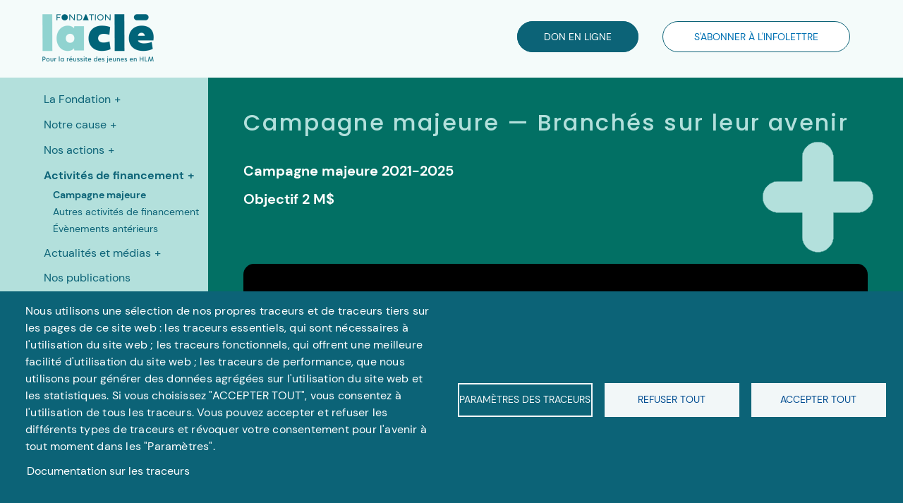

--- FILE ---
content_type: text/html; charset=UTF-8
request_url: https://www.fondationlacle.ca/activites-de-financement/campagne-majeure-branches-sur-leur-avenir
body_size: 27956
content:
<!DOCTYPE html>
<html lang="fr" dir="ltr" prefix="content: http://purl.org/rss/1.0/modules/content/  dc: http://purl.org/dc/terms/  foaf: http://xmlns.com/foaf/0.1/  og: http://ogp.me/ns#  rdfs: http://www.w3.org/2000/01/rdf-schema#  schema: http://schema.org/  sioc: http://rdfs.org/sioc/ns#  sioct: http://rdfs.org/sioc/types#  skos: http://www.w3.org/2004/02/skos/core#  xsd: http://www.w3.org/2001/XMLSchema# ">
  <head>
    <meta charset="utf-8" />
<script async src="/sites/default/files/google_analytics/gtag.js?t6nucv" type="text/plain" id="cookies_ga_google_analytics_tracking_file" data-cookieconsent="analytics"></script>
<script>window.dataLayer = window.dataLayer || [];function gtag(){dataLayer.push(arguments)};gtag("js", new Date());gtag("set", "developer_id.dMDhkMT", true);gtag("config", "G-TT3BV5YVWK", {"groups":"default","page_placeholder":"PLACEHOLDER_page_location"});</script>
<meta name="Generator" content="Drupal 10 (https://www.drupal.org)" />
<meta name="MobileOptimized" content="width" />
<meta name="HandheldFriendly" content="true" />
<meta name="viewport" content="width=device-width, initial-scale=1, shrink-to-fit=no" />
<meta http-equiv="x-ua-compatible" content="ie=edge" />
<link rel="icon" href="/core/misc/favicon.ico" type="image/vnd.microsoft.icon" />
<link rel="alternate" hreflang="fr" href="https://www.fondationlacle.ca/activites-de-financement/campagne-majeure-branches-sur-leur-avenir" />
<link rel="alternate" hreflang="en" href="https://www.fondationlacle.ca/en/fundraising-activities/major-campaign-connected-their-future" />
<link rel="canonical" href="https://www.fondationlacle.ca/activites-de-financement/campagne-majeure-branches-sur-leur-avenir" />
<link rel="shortlink" href="https://www.fondationlacle.ca/node/18" />

    <title>Campagne majeure - Branchés sur leur avenir | Fondation La Clé</title>
    <link rel="stylesheet" media="all" href="/sites/default/files/css/css_i14rYXLiaStYpyGnUVO6aIFfFz62ClB5Whrt6YOzvjg.css?delta=0&amp;language=fr&amp;theme=fondationlacle&amp;include=[base64]" />
<link rel="stylesheet" media="all" href="//unpkg.com/aos@2.3.1/dist/aos.css" />
<link rel="stylesheet" media="all" href="/sites/default/files/css/css_Gz0m1voHMWo-O_6fXotZNJMrKyh34HtYcSFkaVNkO9s.css?delta=2&amp;language=fr&amp;theme=fondationlacle&amp;include=[base64]" />
<link rel="stylesheet" media="all" href="/sites/default/files/css/css_-fsL1tmVvIXyRFl5bqQcvDoDsO5pQCTsDQZ-GppFh1s.css?delta=3&amp;language=fr&amp;theme=fondationlacle&amp;include=[base64]" />
<link rel="stylesheet" media="print" href="/sites/default/files/css/css_S09US1X4tBiKWs86lbSyHXZE_cD94o9e9WaXbOxPAYc.css?delta=4&amp;language=fr&amp;theme=fondationlacle&amp;include=[base64]" />
<link rel="stylesheet" media="all" href="/sites/default/files/css/css_PFLBbOc4Mlt91JVpyo2s-_J4lIy1zf_9F6sUOZ31BuQ.css?delta=5&amp;language=fr&amp;theme=fondationlacle&amp;include=[base64]" />

    <script type="application/json" data-drupal-selector="drupal-settings-json">{"path":{"baseUrl":"\/","pathPrefix":"","currentPath":"node\/18","currentPathIsAdmin":false,"isFront":false,"currentLanguage":"fr"},"pluralDelimiter":"\u0003","suppressDeprecationErrors":true,"back_to_top":{"back_to_top_button_trigger":100,"back_to_top_speed":1200,"back_to_top_prevent_on_mobile":false,"back_to_top_prevent_in_admin":false,"back_to_top_button_type":"image","back_to_top_button_text":"Back to top"},"fitvids":{"selectors":".node","custom_vendors":["iframe[src^=\u0022https:\/\/youtu.be\u0022]"],"ignore_selectors":""},"google_analytics":{"account":"G-TT3BV5YVWK","trackOutbound":true,"trackMailto":true,"trackTel":true,"trackDownload":true,"trackDownloadExtensions":"7z|aac|arc|arj|asf|asx|avi|bin|csv|doc(x|m)?|dot(x|m)?|exe|flv|gif|gz|gzip|hqx|jar|jpe?g|js|mp(2|3|4|e?g)|mov(ie)?|msi|msp|pdf|phps|png|ppt(x|m)?|pot(x|m)?|pps(x|m)?|ppam|sld(x|m)?|thmx|qtm?|ra(m|r)?|sea|sit|tar|tgz|torrent|txt|wav|wma|wmv|wpd|xls(x|m|b)?|xlt(x|m)|xlam|xml|z|zip","trackColorbox":true},"ckeditorAccordion":{"accordionStyle":{"collapseAll":1,"keepRowsOpen":0,"animateAccordionOpenAndClose":1,"openTabsWithHash":1}},"cookies":{"cookiesjsr":{"config":{"cookie":{"name":"cookiesjsr","expires":31536000000,"domain":"","sameSite":"Lax","secure":false},"library":{"libBasePath":"https:\/\/cdn.jsdelivr.net\/gh\/jfeltkamp\/cookiesjsr@1\/dist","libPath":"https:\/\/cdn.jsdelivr.net\/gh\/jfeltkamp\/cookiesjsr@1\/dist\/cookiesjsr.min.js","scrollLimit":0},"callback":{"method":"post","url":"\/cookies\/consent\/callback.json","headers":[]},"interface":{"openSettingsHash":"#editCookieSettings","showDenyAll":true,"denyAllOnLayerClose":false,"settingsAsLink":false,"availableLangs":["fr","en"],"defaultLang":"fr","groupConsent":false,"cookieDocs":true}},"services":{"functional":{"id":"functional","services":[{"key":"functional","type":"functional","name":"Fonctionnel requis","info":{"value":"\u003Ctable\u003E\r\n\t\u003Cthead\u003E\r\n\t\t\u003Ctr\u003E\r\n\t\t\t\u003Cth width=\u002215%\u0022\u003ECookie name\u003C\/th\u003E\r\n\t\t\t\u003Cth width=\u002215%\u0022\u003EDefault expiration time\u003C\/th\u003E\r\n\t\t\t\u003Cth\u003EDescription\u003C\/th\u003E\r\n\t\t\u003C\/tr\u003E\r\n\t\u003C\/thead\u003E\r\n\t\u003Ctbody\u003E\r\n\t\t\u003Ctr\u003E\r\n\t\t\t\u003Ctd\u003E\u003Ccode dir=\u0022ltr\u0022 translate=\u0022no\u0022\u003ESSESS\u0026lt;ID\u0026gt;\u003C\/code\u003E\u003C\/td\u003E\r\n\t\t\t\u003Ctd\u003E1 month\u003C\/td\u003E\r\n\t\t\t\u003Ctd\u003EIf you are logged in to this website, a session cookie is required to identify and connect your browser to your user account in the server backend of this website.\u003C\/td\u003E\r\n\t\t\u003C\/tr\u003E\r\n\t\t\u003Ctr\u003E\r\n\t\t\t\u003Ctd\u003E\u003Ccode dir=\u0022ltr\u0022 translate=\u0022no\u0022\u003Ecookiesjsr\u003C\/code\u003E\u003C\/td\u003E\r\n\t\t\t\u003Ctd\u003E1 year\u003C\/td\u003E\r\n\t\t\t\u003Ctd\u003EWhen you visited this website for the first time, you were asked for your permission to use several services (including those from third parties) that require data to be saved in your browser (cookies, local storage). Your decisions about each service (allow, deny) are stored in this cookie and are reused each time you visit this website.\u003C\/td\u003E\r\n\t\t\u003C\/tr\u003E\r\n\t\u003C\/tbody\u003E\r\n\u003C\/table\u003E\r\n","format":"full_html"},"uri":"","needConsent":false}],"weight":1},"tracking":{"id":"tracking","services":[{"key":"analytics","type":"tracking","name":"Google Analytics","info":{"value":"","format":"full_html"},"uri":"https:\/\/analytics.google.com\/","needConsent":true},{"key":"facebook_pixel","type":"tracking","name":"Facebook Pixel","info":{"value":"","format":"basic_html"},"uri":"https:\/\/www.facebook.com\/business\/tools\/meta-pixel\/","needConsent":true}],"weight":10}},"translation":{"_core":{"default_config_hash":"S5qrJju_o31uC1fwXosZ8Nlja2Wps6Gn0mMCAebY1Zw"},"langcode":"fr","bannerText":"Nous utilisons une s\u00e9lection de nos propres traceurs et de traceurs tiers sur les pages de ce site web : les traceurs essentiels, qui sont n\u00e9cessaires \u00e0 l\u0027utilisation du site web ; les traceurs fonctionnels, qui offrent une meilleure facilit\u00e9 d\u0027utilisation du site web ; les traceurs de performance, que nous utilisons pour g\u00e9n\u00e9rer des donn\u00e9es agr\u00e9g\u00e9es sur l\u0027utilisation du site web et les statistiques. Si vous choisissez \u0022ACCEPTER TOUT\u0022, vous consentez \u00e0 l\u0027utilisation de tous les traceurs. Vous pouvez accepter et refuser les diff\u00e9rents types de traceurs et r\u00e9voquer votre consentement pour l\u0027avenir \u00e0 tout moment dans les \u0022Param\u00e8tres\u0022.","privacyPolicy":"Politique de confidentialit\u00e9","privacyUri":"","imprint":"Mentions l\u00e9gales","imprintUri":"","cookieDocs":"Documentation sur les traceurs","cookieDocsUri":"\/cookies\/documentation","officialWebsite":"Official website","denyAll":"Refuser tout","alwaysActive":"Toujours actif","settings":"Param\u00e8tres des traceurs","acceptAll":"Accepter tout","requiredCookies":"Traceurs n\u00e9cessaires","cookieSettings":"Param\u00e8tres des traceurs","close":"Fermer","readMore":"En savoir plus","allowed":"Permis","denied":"Refus\u00e9","settingsAllServices":"Param\u00e8tres pour tous les services","saveSettings":"Enregistrer","default_langcode":"en","disclaimerText":"All cookie information is subject to change by the service providers. We update this information regularly.","disclaimerTextPosition":"above","processorDetailsLabel":"D\u00e9tails de la soci\u00e9t\u00e9 de traitement","processorLabel":"Soci\u00e9t\u00e9","processorWebsiteUrlLabel":"Site Web de l\u0027entreprise","processorPrivacyPolicyUrlLabel":"Company Privacy Policy","processorCookiePolicyUrlLabel":"Politique des traceurs de l\u0027entreprise","processorContactLabel":"Data Protection Contact Details","placeholderAcceptAllText":"Accepter tous les traceurs","functional":{"title":"Fonctionnels","details":"Les traceurs sont de petits fichiers texte qui sont plac\u00e9s par votre navigateur sur votre appareil afin de stocker certaines informations. En utilisant les informations qui sont stock\u00e9es et renvoy\u00e9es, un site web peut reconna\u00eetre que vous l\u0027avez d\u00e9j\u00e0 consult\u00e9 et visit\u00e9 en utilisant le navigateur de votre appareil. Nous utilisons ces informations pour organiser et afficher le site web de mani\u00e8re optimale selon vos pr\u00e9f\u00e9rences. Dans ce processus, seul le traceur lui-m\u00eame est identifi\u00e9 sur votre appareil. Les donn\u00e9es personnelles ne sont stock\u00e9es qu\u0027apr\u00e8s votre consentement expr\u00e8s ou lorsque cela est absolument n\u00e9cessaire pour permettre l\u0027utilisation du service que nous fournissons et que vous utilisez."},"tracking":{"title":"Traceurs de suivi","details":"Les traceurs marketing proviennent de soci\u00e9t\u00e9s publicitaires externes (\u0022traceurs tiers\u0022) et sont utilis\u00e9s pour collecter des informations sur les sites web visit\u00e9s par l\u0027utilisateur. Le but est de cr\u00e9er et d\u0027afficher du contenu et de la publicit\u00e9 orient\u00e9s vers des groupes cibles pour l\u0027utilisateur."}}},"cookiesTexts":{"_core":{"default_config_hash":"S5qrJju_o31uC1fwXosZ8Nlja2Wps6Gn0mMCAebY1Zw"},"langcode":"fr","bannerText":"Nous utilisons une s\u00e9lection de nos propres traceurs et de traceurs tiers sur les pages de ce site web : les traceurs essentiels, qui sont n\u00e9cessaires \u00e0 l\u0027utilisation du site web ; les traceurs fonctionnels, qui offrent une meilleure facilit\u00e9 d\u0027utilisation du site web ; les traceurs de performance, que nous utilisons pour g\u00e9n\u00e9rer des donn\u00e9es agr\u00e9g\u00e9es sur l\u0027utilisation du site web et les statistiques. Si vous choisissez \u0022ACCEPTER TOUT\u0022, vous consentez \u00e0 l\u0027utilisation de tous les traceurs. Vous pouvez accepter et refuser les diff\u00e9rents types de traceurs et r\u00e9voquer votre consentement pour l\u0027avenir \u00e0 tout moment dans les \u0022Param\u00e8tres\u0022.","privacyPolicy":"Politique de confidentialit\u00e9","privacyUri":"","imprint":"Mentions l\u00e9gales","imprintUri":"","cookieDocs":"Documentation sur les traceurs","cookieDocsUri":"\/cookies\/documentation","officialWebsite":"Official website","denyAll":"Refuser tout","alwaysActive":"Toujours actif","settings":"Param\u00e8tres des traceurs","acceptAll":"Accepter tout","requiredCookies":"Traceurs n\u00e9cessaires","cookieSettings":"Param\u00e8tres des traceurs","close":"Fermer","readMore":"En savoir plus","allowed":"Permis","denied":"Refus\u00e9","settingsAllServices":"Param\u00e8tres pour tous les services","saveSettings":"Enregistrer","default_langcode":"en","disclaimerText":"All cookie information is subject to change by the service providers. We update this information regularly.","disclaimerTextPosition":"above","processorDetailsLabel":"D\u00e9tails de la soci\u00e9t\u00e9 de traitement","processorLabel":"Soci\u00e9t\u00e9","processorWebsiteUrlLabel":"Site Web de l\u0027entreprise","processorPrivacyPolicyUrlLabel":"Company Privacy Policy","processorCookiePolicyUrlLabel":"Politique des traceurs de l\u0027entreprise","processorContactLabel":"Data Protection Contact Details","placeholderAcceptAllText":"Accepter tous les traceurs"},"services":{"analytics":{"uuid":"95073176-218a-4c20-b366-fc997fc0059e","langcode":"fr","status":true,"dependencies":{"enforced":{"module":["cookies_ga"]}},"_core":{"default_config_hash":"0FSyPPXfJvmZxEpwsiSH6nipWjFfo6qZ9pP6rP9tFT0"},"id":"analytics","label":"Google Analytics","group":"tracking","info":{"value":"","format":"full_html"},"consentRequired":true,"purpose":"","processor":"","processorContact":"","processorUrl":"https:\/\/analytics.google.com\/","processorPrivacyPolicyUrl":"","processorCookiePolicyUrl":"https:\/\/support.google.com\/analytics\/answer\/6004245","placeholderMainText":"Ce contenu est bloqu\u00e9 parce que les traceurs de Google Analytics n\u0027ont pas \u00e9t\u00e9 accept\u00e9s.","placeholderAcceptText":"N\u0027accepter que les traceurs de Google Analytics."},"facebook_pixel":{"uuid":"f313cc13-f2c2-468e-9d6b-6d1af6fc87ff","langcode":"fr","status":true,"dependencies":[],"id":"facebook_pixel","label":"Facebook Pixel","group":"tracking","info":{"value":"","format":"basic_html"},"consentRequired":true,"purpose":"","processor":"Meta","processorContact":"","processorUrl":"https:\/\/www.facebook.com\/business\/tools\/meta-pixel\/","processorPrivacyPolicyUrl":"","processorCookiePolicyUrl":"https:\/\/www.facebook.com\/business\/help\/742478679120153?id=1205376682832142","placeholderMainText":"Ce contenu est bloqu\u00e9 parce que le Facebook Pixel n\u0027a pas \u00e9t\u00e9 accept\u00e9.","placeholderAcceptText":"N\u0027accepter que les Facebook Pixel."},"functional":{"uuid":"dff64faa-a579-4f7e-91f2-9bcde56fd933","langcode":"fr","status":true,"dependencies":[],"_core":{"default_config_hash":"SQkYKY9U6xYDPAOC32rgkrIzkd688kRsm9g25mWdcvM"},"id":"functional","label":"Fonctionnel requis","group":"functional","info":{"value":"\u003Ctable\u003E\r\n\t\u003Cthead\u003E\r\n\t\t\u003Ctr\u003E\r\n\t\t\t\u003Cth width=\u002215%\u0022\u003ECookie name\u003C\/th\u003E\r\n\t\t\t\u003Cth width=\u002215%\u0022\u003EDefault expiration time\u003C\/th\u003E\r\n\t\t\t\u003Cth\u003EDescription\u003C\/th\u003E\r\n\t\t\u003C\/tr\u003E\r\n\t\u003C\/thead\u003E\r\n\t\u003Ctbody\u003E\r\n\t\t\u003Ctr\u003E\r\n\t\t\t\u003Ctd\u003E\u003Ccode dir=\u0022ltr\u0022 translate=\u0022no\u0022\u003ESSESS\u0026lt;ID\u0026gt;\u003C\/code\u003E\u003C\/td\u003E\r\n\t\t\t\u003Ctd\u003E1 month\u003C\/td\u003E\r\n\t\t\t\u003Ctd\u003EIf you are logged in to this website, a session cookie is required to identify and connect your browser to your user account in the server backend of this website.\u003C\/td\u003E\r\n\t\t\u003C\/tr\u003E\r\n\t\t\u003Ctr\u003E\r\n\t\t\t\u003Ctd\u003E\u003Ccode dir=\u0022ltr\u0022 translate=\u0022no\u0022\u003Ecookiesjsr\u003C\/code\u003E\u003C\/td\u003E\r\n\t\t\t\u003Ctd\u003E1 year\u003C\/td\u003E\r\n\t\t\t\u003Ctd\u003EWhen you visited this website for the first time, you were asked for your permission to use several services (including those from third parties) that require data to be saved in your browser (cookies, local storage). Your decisions about each service (allow, deny) are stored in this cookie and are reused each time you visit this website.\u003C\/td\u003E\r\n\t\t\u003C\/tr\u003E\r\n\t\u003C\/tbody\u003E\r\n\u003C\/table\u003E\r\n","format":"full_html"},"consentRequired":false,"purpose":"Traceurs fonctionnels essentiels pour fournir une fonctionnalit\u00e9 g\u00e9n\u00e9rale","processor":"","processorContact":"","processorUrl":"","processorPrivacyPolicyUrl":"","processorCookiePolicyUrl":"","placeholderMainText":"Ce contenu est bloqu\u00e9 parce que les traceurs fonctionnels requis n\u0027ont pas \u00e9t\u00e9 accept\u00e9s.","placeholderAcceptText":"N\u0027accepter que les traceurs fonctionnels requis."}},"groups":{"functional":{"uuid":"d22a0265-9000-4692-a134-3d26886a805c","langcode":"fr","status":true,"dependencies":[],"_core":{"default_config_hash":"aHm4Q63Ge97tcktTa_qmUqJMir45iyGY2lEvvqPW68g"},"id":"functional","label":"Fonctionnels","weight":1,"title":"Fonctionnels","details":"Les traceurs sont de petits fichiers texte qui sont plac\u00e9s par votre navigateur sur votre appareil afin de stocker certaines informations. En utilisant les informations qui sont stock\u00e9es et renvoy\u00e9es, un site web peut reconna\u00eetre que vous l\u0027avez d\u00e9j\u00e0 consult\u00e9 et visit\u00e9 en utilisant le navigateur de votre appareil. Nous utilisons ces informations pour organiser et afficher le site web de mani\u00e8re optimale selon vos pr\u00e9f\u00e9rences. Dans ce processus, seul le traceur lui-m\u00eame est identifi\u00e9 sur votre appareil. Les donn\u00e9es personnelles ne sont stock\u00e9es qu\u0027apr\u00e8s votre consentement expr\u00e8s ou lorsque cela est absolument n\u00e9cessaire pour permettre l\u0027utilisation du service que nous fournissons et que vous utilisez."},"marketing":{"uuid":"6d7ee368-2b10-4d10-a0df-a328e1bb743d","langcode":"fr","status":true,"dependencies":[],"_core":{"default_config_hash":"JkP6try0AxX_f4RpFEletep5NHSlVB1BbGw0snW4MO8"},"id":"marketing","label":"Marketing","weight":20,"title":"Marketing","details":"Customer communication and marketing tools."},"performance":{"uuid":"f97b1dff-a3fc-4cef-acce-6d6ddba718ba","langcode":"fr","status":true,"dependencies":[],"_core":{"default_config_hash":"Jv3uIJviBj7D282Qu1ZpEQwuOEb3lCcDvx-XVHeOJpw"},"id":"performance","label":"Performance","weight":30,"title":"Performance Cookies","details":"Performance cookies collect aggregated information about how our website is used. The purpose of this is to improve its attractiveness, content and functionality. These cookies help us to determine whether, how often and for how long particular sub-pages of our website are accessed and which content users are particularly interested in. Search terms, country, region and (where applicable) the city from which the website is accessed are also recorded, as is the proportion of mobile devices that are used to access the website. We use this information to compile statistical reports that help us tailor the content of our website to your needs and optimize our offer."},"social":{"uuid":"5a1c6ed5-1232-4305-b3b3-20b4ea6e6401","langcode":"fr","status":true,"dependencies":[],"_core":{"default_config_hash":"w9uS0Ktbh58ffWxW1ue_MKgB_he6iZPMx2Pc6tN4K4o"},"id":"social","label":"Social Plugins","weight":20,"title":"Social Plugins","details":"Social media widgets provide additional content originally published on third party platforms."},"tracking":{"uuid":"4923704c-7535-483c-ad07-eb510dcc29cf","langcode":"fr","status":true,"dependencies":[],"_core":{"default_config_hash":"_gYDe3qoEc6L5uYR6zhu5V-3ARLlyis9gl1diq7Tnf4"},"id":"tracking","label":"Suivi","weight":10,"title":"Traceurs de suivi","details":"Les traceurs marketing proviennent de soci\u00e9t\u00e9s publicitaires externes (\u0022traceurs tiers\u0022) et sont utilis\u00e9s pour collecter des informations sur les sites web visit\u00e9s par l\u0027utilisateur. Le but est de cr\u00e9er et d\u0027afficher du contenu et de la publicit\u00e9 orient\u00e9s vers des groupes cibles pour l\u0027utilisateur."},"video":{"uuid":"69d4cf92-ef39-48b7-b01d-22f508a5aeff","langcode":"fr","status":true,"dependencies":[],"_core":{"default_config_hash":"w1WnCmP2Xfgx24xbx5u9T27XLF_ZFw5R0MlO-eDDPpQ"},"id":"video","label":"Videos","weight":40,"title":"Video","details":"Video sharing services help to add rich media on the site and increase its visibility."}}},"colorbox":{"opacity":"0.85","current":"{current} of {total}","previous":"\u00ab Prev","next":"Next \u00bb","close":"Fermer","maxWidth":"98%","maxHeight":"98%","fixed":true,"mobiledetect":true,"mobiledevicewidth":"480px"},"user":{"uid":0,"permissionsHash":"3c9ddc280199dd9364b9d3265bb7ef38e0db47dcdde3cb12015c3320b7b9cef2"}}</script>
<script src="/sites/default/files/js/js_s6O7lQsF1t2Irpj4-nM1ZxbMXS-3lg2dozbaQ5Ri1oc.js?scope=header&amp;delta=0&amp;language=fr&amp;theme=fondationlacle&amp;include=[base64]"></script>
<script src="/modules/contrib/cookies/js/cookiesjsr.conf.js?v=10.4.5" defer></script>

        </head>
  <body class="layout-no-sidebars page-node-18 path-node node--type-page">
    
      <div class="dialog-off-canvas-main-canvas" data-off-canvas-main-canvas>
    <div id="page-wrapper">
  <div id="page">
    <div id="bandeau-header-desktop" class="d-none d-lg-inline-block">
      <a href="/" title="Accueil" rel="home" class="navbar-brand">
                    <img src="../../../themes/custom/fondationlacle/assets/images/Fondation_LaCle_Logo-Horizontal_RGB.png" alt="Accueil" class="img-fluid align-top d-none d-lg-inline-block" />
        
      </a>
    </div>
    <header id="header" class="header" role="banner" aria-label="Site header">
                      <nav class="navbar navbar-expand-lg" id="navbar-main">
                              <a href="/" title="Accueil" rel="home" class="navbar-brand">
                      <img src="../../../themes/custom/fondationlacle/assets/images/fondation-la-cle-logo-mobile.png" alt="Accueil" class="img-fluid align-top d-inline-block d-lg-none" />
            
    </a>
    

                          <button class="navbar-toggler navbar-toggler-right" type="button" data-toggle="collapse" data-target="#CollapsingNavbar" aria-controls="CollapsingNavbar" aria-expanded="false" aria-label="Toggle navigation"><span class="navbar-toggler-icon"></span><span class="navbar-toggler-icon"></span><span class="navbar-toggler-icon"></span></button>
              <div class="collapse navbar-collapse justify-content-end" id="CollapsingNavbar">
                  <nav role="navigation" aria-labelledby="block-fondationlacle-main-menu-menu" id="block-fondationlacle-main-menu" class="block block-menu navigation menu--main">
            
  <h2 class="sr-only" id="block-fondationlacle-main-menu-menu">Navigation principale</h2>
  
    <div class="zoneMenuHamburger d-lg-none"><button type="button" class="close bouton-x-menu icon-icn_fermer_x" data-dismiss="alert" aria-label="Close"><span class="sr-only">Close</span></button></div>
  <img src="../../themes/custom/fondationlacle/assets/images/fondation-la-cle-logo-menu-mobile.png" alt="Accueil" class="img-fluid align-top d-inline-block d-lg-none" />
        
              <ul class="clearfix nav navbar-nav" data-component-id="bootstrap_barrio:menu_main">
                    <li class="nav-item menu-item--expanded dropdown">
                          <a href="/la-fondation" class="nav-link dropdown-toggle nav-link--la-fondation" data-bs-toggle="dropdown" aria-expanded="false" aria-haspopup="true" data-drupal-link-system-path="node/25">La Fondation</a>
                        <ul class="dropdown-menu">
                    <li class="dropdown-item">
                          <a href="/la-fondation/mot-de-la-presidente-et-de-la-directrice-generale" class="nav-link--la-fondation-mot-de-la-presidente-et-de-la-directrice-generale" data-drupal-link-system-path="node/2">Mot de la présidente et de la directrice générale</a>
              </li>
                <li class="dropdown-item">
                          <a href="/la-fondation/mot-du-porte-parole-et-de-lambassadeur" class="nav-link--la-fondation-mot-du-porte-parole-et-de-lambassadeur" data-drupal-link-system-path="node/40">Mot du porte-parole et de l&#039;ambassadeur</a>
              </li>
                <li class="dropdown-item">
                          <a href="/la-fondation/conseil-dadministration" class="nav-link--la-fondation-conseil-dadministration" data-drupal-link-system-path="node/7">Conseil d&#039;administration</a>
              </li>
                <li class="dropdown-item">
                          <a href="/la-fondation/nos-investissements" class="nav-link--la-fondation-nos-investissements" data-drupal-link-system-path="node/50">Nos investissements</a>
              </li>
        </ul>
  
              </li>
                <li class="nav-item menu-item--expanded dropdown">
                          <a href="/notre-cause" class="nav-link dropdown-toggle nav-link--notre-cause" data-bs-toggle="dropdown" aria-expanded="false" aria-haspopup="true" data-drupal-link-system-path="node/26">Notre cause</a>
                        <ul class="dropdown-menu">
                    <li class="dropdown-item">
                          <a href="/notre-cause/porte-paroles-jeunesse" class="nav-link--notre-cause-porte-paroles-jeunesse" data-drupal-link-system-path="node/22">Porte-paroles jeunesse</a>
              </li>
        </ul>
  
              </li>
                <li class="nav-item menu-item--expanded dropdown">
                          <a href="/nos-actions" class="nav-link dropdown-toggle nav-link--nos-actions" data-bs-toggle="dropdown" aria-expanded="false" aria-haspopup="true" data-drupal-link-system-path="node/161">Nos actions</a>
                        <ul class="dropdown-menu">
                    <li class="dropdown-item">
                          <a href="/nos-actions/nos-programmes-de-bourses" class="nav-link--nos-actions-nos-programmes-de-bourses" data-drupal-link-system-path="node/164">Nos programmes de bourses</a>
              </li>
                <li class="dropdown-item">
                          <a href="/nos-actions/soutenir-des-projets-educatifs-et-ludiques" class="nav-link--nos-actions-soutenir-des-projets-educatifs-et-ludiques" data-drupal-link-system-path="node/162">Soutenir des projets éducatifs et ludiques</a>
              </li>
                <li class="dropdown-item">
                          <a href="/nos-actions/la-fracture-numerique" class="nav-link--nos-actions-la-fracture-numerique" data-drupal-link-system-path="node/200">La fracture numérique</a>
              </li>
                <li class="dropdown-item">
                          <a href="/nos-actions/soutenir-les-passions-des-jeunes" class="nav-link--nos-actions-soutenir-les-passions-des-jeunes" data-drupal-link-system-path="node/201">Soutenir les passions des jeunes</a>
              </li>
                <li class="dropdown-item">
                          <a href="/nos-actions/temoignages-de-nos-boursiers" class="nav-link--nos-actions-temoignages-de-nos-boursiers" data-drupal-link-system-path="node/165">Témoignages de nos boursiers</a>
              </li>
        </ul>
  
              </li>
                <li class="nav-item menu-item--expanded active dropdown">
                          <a href="/activites-de-financement" class="nav-link active dropdown-toggle nav-link--activites-de-financement" data-bs-toggle="dropdown" aria-expanded="false" aria-haspopup="true" data-drupal-link-system-path="node/32">Activités de financement</a>
                        <ul class="dropdown-menu">
                    <li class="dropdown-item active">
                          <a href="/activites-de-financement/campagne-majeure-branches-sur-leur-avenir" class="active nav-link--activites-de-financement-campagne-majeure-branches-sur-leur-avenir is-active" data-drupal-link-system-path="node/18" aria-current="page">Campagne majeure</a>
              </li>
                <li class="dropdown-item">
                          <a href="/activites-de-financement/autres-activites-de-financement" class="nav-link--activites-de-financement-autres-activites-de-financement" data-drupal-link-system-path="node/150">Autres activités de financement</a>
              </li>
                <li class="dropdown-item">
                          <a href="/activites-de-financement/evenements-anterieurs" class="nav-link--activites-de-financement-evenements-anterieurs" data-drupal-link-system-path="node/99">Évènements antérieurs</a>
              </li>
        </ul>
  
              </li>
                <li class="nav-item menu-item--expanded dropdown">
                          <a href="/actualites" class="nav-link dropdown-toggle nav-link--actualites" data-bs-toggle="dropdown" aria-expanded="false" aria-haspopup="true" data-drupal-link-system-path="node/31">Actualités et médias</a>
                        <ul class="dropdown-menu">
                    <li class="dropdown-item">
                          <a href="/actualites/nouvelles" class="nav-link--actualites-nouvelles" data-drupal-link-system-path="actualites/nouvelles">Nouvelles</a>
              </li>
                <li class="dropdown-item">
                          <a href="/actualites/parle-de-nous-dans-les-medias" class="nav-link--actualites-parle-de-nous-dans-les-medias" data-drupal-link-system-path="node/11">On parle de nous dans les médias</a>
              </li>
                <li class="dropdown-item">
                          <a href="/actualites/zone-videos" class="nav-link--actualites-zone-videos" data-drupal-link-system-path="actualites/zone-videos">Zone vidéos</a>
              </li>
        </ul>
  
              </li>
                <li class="nav-item">
                          <a href="/la-fondation/nos-publications" class="nav-link nav-link--la-fondation-nos-publications" data-drupal-link-system-path="node/59">Nos publications</a>
              </li>
                <li class="nav-item">
                          <a href="/communiquez-avec-nous" class="nav-link nav-link--communiquez-avec-nous" data-drupal-link-system-path="node/29">Communiquez avec nous</a>
              </li>
                <li class="nav-item">
                          <a href="/faire-un-don" class="nav-link nav-link--faire-un-don" data-drupal-link-system-path="node/17">Soutenez les jeunes</a>
              </li>
        </ul>
  



  </nav>
<div class="language-switcher-language-url block block-language block-language-blocklanguage-interface" id="block-selecteurdelangue" role="navigation">
  
    
      <div class="content">
      

  <nav class="links nav links-inline"><span hreflang="fr" data-drupal-link-system-path="node/18" class="fr nav-link is-active" aria-current="page"><a href="/activites-de-financement/campagne-majeure-branches-sur-leur-avenir" class="language-link is-active" hreflang="fr" data-drupal-link-system-path="node/18" aria-current="page">FR</a></span><span hreflang="en" data-drupal-link-system-path="node/18" class="en nav-link"><a href="/en/fundraising-activities/major-campaign-connected-their-future" class="language-link" hreflang="en" data-drupal-link-system-path="node/18">EN</a></span></nav>

    </div>
  </div>
<div id="block-blocboutondonsidebar" class="d-block d-md-none block-content-basic block block-block-content block-block-contentc9002e6b-d817-4bee-b921-973f56f0b36b">
  
    
      <div class="content">
      
            <div class="clearfix text-formatted field field--name-body field--type-text-with-summary field--label-hidden field__item"><p><a class="petit-lien-bouton-vert-fonce-hover-vert-pale-sidebar-menu" href="https://www.jedonneenligne.org/fondationlacle/?FrmGroupUID=all" target="_blank">DON EN LIGNE</a></p>
</div>
      
    </div>
  </div>
<div id="block-boutonsreseauxsociaux" class="d-none d-xl-block block-content-basic block block-block-content block-block-contentac3b4cc2-d4f9-4f74-ae42-2d10e5fa7235">
  
    
      <div class="content">
      
            <div class="clearfix text-formatted field field--name-body field--type-text-with-summary field--label-hidden field__item"><p><a class="icone-facebook icon" href="https://www.facebook.com/FondationLaCle" style="text-indent:-9999em;position:relative;top:-3px;" target="_blank">Facebook</a> <a class="icone-youtube icon" href="https://www.youtube.com/channel/UCZEYLVYvqKcbErQ8HogK0Rg" style="text-indent:-9999em;position:relative;top:-2px;margin-left:14px;" target="_blank">Youtube</a> <a class="icone-linked-in icon" href="https://ca.linkedin.com/company/fondationlacle" style="text-indent:-9999em;position:relative;top:-2px;margin-left:14px;" target="_blank">Linked In</a></p></div>
      
    </div>
  </div>
<div id="block-blocmentionslegales" class="d-none d-lg-block block-content-basic block block-block-content block-block-content9175451c-2267-4331-ae49-5d7579e0b04d">
  
    
      <div class="content">
      
            <div class="clearfix text-formatted field field--name-body field--type-text-with-summary field--label-hidden field__item"><p><a class="lien-mini-14-0c6377" href="/mentions-legales">Mentions légales</a></p>

<p><a class="lien-mini-14-0c6377" href="/protection-des-renseignements-personnels-politique-de-confidentialite">Protection des renseignements personnels</a></p>

<p><a class="lien-mini-14-0c6377" href="#editCookieSettings">Gestion des témoins (Cookies)</a></p></div>
      
    </div>
  </div>
<div id="block-bloccopyright" class="d-none d-xl-block block-content-basic block block-block-content block-block-content98db9dee-1df2-42d7-b0f5-91c9c858d943">
  
    
      <div class="content">
      
            <div class="clearfix text-formatted field field--name-body field--type-text-with-summary field--label-hidden field__item"><p class="texte-mini-10">© 2021 Copyright, Tous droits réservés, Fondation La Clé</p>
</div>
      
    </div>
  </div>


                	          </div>
                                          </nav>
          </header>
            <div id="main-wrapper" class="layout-main-wrapper clearfix">
              <div id="main" class="container">
          
          <div class="row row-offcanvas row-offcanvas-left clearfix">
              <main class="main-content col" id="content" role="main">
                <section class="section">
                  <a id="main-content" tabindex="-1"></a>
                    <div data-drupal-messages-fallback class="hidden"></div><div id="block-blocabonnementinfolettresidebar" class="block-content-basic block block-block-content block-block-contented026939-95b6-4718-aada-db3398c0aca5">
  
    
      <div class="content">
      
            <div class="clearfix text-formatted field field--name-body field--type-text-with-summary field--label-hidden field__item"><p class="d-none d-md-block"><a class="petit-lien-bouton-vert-fonce-hover-vert-pale-sidebar-menu" href="https://www.jedonneenligne.org/fondationlacle/?FrmGroupUID=all" target="_blank">DON EN LIGNE</a><br class="d-block d-md-none">
<a class="petit-lien-bouton-blanc-hover-vert-pale" href="/inscription-linfolettre" target="_blank">S'ABONNER À L'INFOLETTRE</a></p>

<p class="d-block d-md-none"><a class="petit-lien-bouton-vert-fonce-hover-vert-pale-sidebar-menu" href="https://www.jedonneenligne.org/fondationlacle/?FrmGroupUID=all" target="_blank">DONNER</a></p>
</div>
      
    </div>
  </div>
<div id="block-fondationlacle-content" class="block block-system block-system-main-block">
  
    
      <div class="content">
      

<article data-history-node-id="18" about="/activites-de-financement/campagne-majeure-branches-sur-leur-avenir" typeof="schema:WebPage" class="node node--type-page node--view-mode-full clearfix">
  <header>
    
          <span property="schema:name" content="Campagne majeure - Branchés sur leur avenir" class="rdf-meta hidden"></span>

      </header>
  <div class="node__content clearfix">
    <div  class="pt-40xs pl-36xs pl-40lg pl-276xl pr-37xs pr-40lg pr-418xl fond-vert-027064 bg-color _none"><div  class="container">  
  <div  class="container-947xl image-coin-rond-15px layout row no-gutters layout-builder__layout">
    
                        <div  class="col-12">
          <div class="block-content-basic block block-block-content block-block-contenta6548d2f-2396-412b-a2e9-3441209740b0">
  
    
      <div class="content">
      
            <div class="clearfix text-formatted field field--name-body field--type-text-with-summary field--label-hidden field__item"><div class="entete-campagne-majeure-mobile">
<div>
<h1 class="titre-32xl-18sm-vert-pale-B3E0DC contenu-slide-gauche-276xl">Campagne majeure — Branchés sur leur avenir</h1>

<p class="remonter-texte-entete-campagne-majeure texte-blanc-20xl-16sm"><br>
<strong>Campagne majeure 2021-2025</strong></p>

<p class="texte-blanc-20xl-16sm"><strong>Objectif 2 M$</strong></p>
</div>

<div><img class="deplacer-croix-campagne-majeure d-block d-md-none" src="/themes/custom/fondationlacle/assets/images/croix-vert-mobile.png"></div>
</div>
</div>
      
    </div>
  </div>
<div class="block-content-basic block block-block-content block-block-content26d05d6b-8273-4b23-840c-567eabde964f">
  
    
      <div class="content">
      
            <div class="clearfix text-formatted field field--name-body field--type-text-with-summary field--label-hidden field__item"><p><img class="remonter-croix-campagne-majeure deplacer-croix-campagne-majeure d-none d-xl-block" src="/themes/custom/fondationlacle/assets/images/croix-vert.png"><img class="remonter-croix-campagne-majeure deplacer-croix-campagne-majeure d-none d-md-block d-xl-none" src="/themes/custom/fondationlacle/assets/images/croix-vert-tablette.png"></p>
</div>
      
    </div>
  </div>

        </div>
                                                                                                                                                                                              
  </div>

</div></div><div  class="pl-36xs pl-40lg pl-276xl pb-57xs pb-110xl pr-37xs pr-40lg pr-418xl fond-vert-027064 bg-color _none"><div  class="container">  
  <div  class="container-947xl image-coin-rond-15px image-100pc layout row no-gutters layout-builder__layout">
    
                        <div  class="col-12">
          <div class="block block-media-library-block block-media-library-blockvideo-distant">
  
    
      <div class="content">
      <div>
  
  
  <div class="field field--name-field-media-video-embed-field field--type-video-embed-field field--label-visually_hidden">
    <div class="field__label visually-hidden">Video Url</div>
              <div class="field__item"><div data-video-embed-field-modal="&lt;div class=&quot;video-embed-field-provider-vimeo video-embed-field-responsive-video video-embed-field-responsive-modal&quot; style=&quot;width:946px;&quot;&gt;&lt;iframe width=&quot;854&quot; height=&quot;480&quot; frameborder=&quot;0&quot; allowfullscreen=&quot;allowfullscreen&quot; src=&quot;https://player.vimeo.com/video/692376604?autoplay=0&quot;&gt;&lt;/iframe&gt;
&lt;/div&gt;
" class="video-embed-field-launch-modal"><a href="/media/206/edit" hreflang="fr"><img src="/sites/default/files/styles/image_galerie_evenement_benefice/public/video_thumbnails/692376604.jpg?h=7a6e80fd&amp;itok=XuwaqMaM" width="532" height="349" alt="" loading="lazy" typeof="foaf:Image" class="image-style-image-galerie-evenement-benefice" />

</a></div>
</div>
          </div>

</div>

    </div>
  </div>
<div class="block-content-basic block block-block-content block-block-content56663a0f-efdd-494b-ab5f-9cfaf6424ce2">
  
    
      <div class="content">
      
            <div class="clearfix text-formatted field field--name-body field--type-text-with-summary field--label-hidden field__item"><p>&nbsp;</p>

<p class="d-none d-md-flex" style="justify-content:center;"><a class="bouton-vert-027064-hover-blanc" href="https://www.jedonneenligne.org/fondationlacle/CAMPMAJIND21_25/" target="_blank">DON INDIVIDUEL</a><br class="d-flex d-md-none">
<a class="bouton-vert-027064-hover-blanc" href="https://www.jedonneenligne.org/fondationlacle/CAMPMAJCOR21_25/" target="_blank">DON CORPORATIF</a></p>

<p class="d-none d-md-flex" style="justify-content:center;"><a class="bouton-vert-027064-hover-blanc" href="/sites/default/files/2022-03/FondationLaCle-CampagneMajeure-Programme_2022_FR_E03.pdf" target="_blank">TÉLÉCHARGEZ LA BROCHURE</a><br class="d-flex d-md-none">
<a class="bouton-vert-027064-hover-blanc" href="/sites/default/files/2021-11/FondationLaCle-Cprogramme%20de%20reconnaissance.pdf" target="_blank">VOIR NOTRE PLAN DE RECONNAISSANCE</a></p>

<p class="d-block d-md-none"><a class="bouton-vert-027064-hover-blanc" href="https://www.jedonneenligne.org/fondationlacle/CAMPMAJIND21_25/" target="_blank">DON INDIVIDUEL</a><br class="d-block d-md-none">
<a class="bouton-vert-027064-hover-blanc" href="https://www.jedonneenligne.org/fondationlacle/CAMPMAJCOR21_25/" target="_blank">DON CORPORATIF</a><br class="d-block d-md-none">
<a class="bouton-vert-027064-hover-blanc" href="/sites/default/files/2022-03/FondationLaCle-CampagneMajeure-Programme_2022_FR_E03.pdf" target="_blank">TÉLÉCHARGEZ LA BROCHURE</a><br class="d-block d-md-none">
<a class="bouton-vert-027064-hover-blanc" href="/sites/default/files/2021-11/FondationLaCle-Cprogramme%20de%20reconnaissance.pdf" target="_blank">VOIR NOTRE PLAN DE RECONNAISSANCE</a></p>
</div>
      
    </div>
  </div>

        </div>
                                                                                                                                                                                              
  </div>

</div></div><div  class="pl-36xs pl-40lg pl-276xl pr-37xs pr-40lg pr-418xl fond-vert-pale bg-color _none"><div  class="container">  
  <div  class="container-947xl layout row no-gutters layout-builder__layout">
    
                        <div  class="col-12">
          <div class="block-content-basic block block-block-content block-block-content111ded5a-0c33-4052-9680-465a362c0f72">
  
    
      <div class="content">
      
            <div class="clearfix text-formatted field field--name-body field--type-text-with-summary field--label-hidden field__item"><dl class="ckeditor-accordion fond-campagne-majeure">
	<dt>MESSAGE DES COPRÉSIDENTS</dt>
	<dd class="image-coin-rond-15px photo-copresidents">
	<p class="texte-vert-027064-20xl-16sm"><strong>Un engagement résolu de nos coprésidents</strong></p>

	<div class="container image-coin-rond-15px">
	<div class="row">
	<div class="col-xl-3 col-md-4 col-12"><img class="img-fluid" src="/sites/default/files/inline-images/Pierre_Pomerleau.png">
	<p>&nbsp;</p>
	</div>

	<div class="col-xl-9 col-md-8 col-12">
	<p>«&nbsp;Briser le cycle de la pauvreté passe incontestablement par la réussite éducative des jeunes. Persévérer à l’école et obtenir un premier diplôme, c’est une bouée de sauvetage pour les enfants de milieux défavorisés. C’est le meilleur moyen de prévenir les risques liés à la pauvreté, à de l’ignorance, à de l’exclusion sociale et à de la détresse qui pourraient les guetter s’ils se marginalisent en décrochant. Je veux donc que nous soyons nombreux à montrer notre appui envers la jeunesse montréalaise d’aujourd’hui, en soutenant les projets de la Fondation La Clé.&nbsp;»</p>

	<p><em>Pierre Pomerleau, président, Pomerleau</em></p>

	<p>&nbsp;</p>
	</div>
	</div>

	<div class="row">
	<div class="col-xl-3 col-md-4 col-12"><img class="img-fluid" src="/sites/default/files/inline-images/Wayne_Heuff.png">
	<p>&nbsp;</p>
	</div>

	<div class="col-xl-9 col-md-8 col-12">
	<p>«&nbsp;En me joignant à la première campagne majeure de la Fondation La Clé, je souhaite aider à faire tomber les barrières, comme l’accès à Internet ou à un ordinateur, afin de réduire l’écart qui se creuse encore davantage entre les jeunes issus de milieux plus aisés à ceux de milieux défavorisés. Chaque enfant dispose du potentiel nécessaire pour affronter ses difficultés scolaires et sociales, à condition qu’il soit écouté, outillé et accompagné.&nbsp;»</p>

	<p><em>Wayne Heuff, Vice-président exécutif et directeur général, Claridge</em></p>

	<p>&nbsp;</p>
	</div>
	</div>

	<div class="row">
	<div class="col-xl-3 col-md-4 col-12"><img class="img-fluid" src="/sites/default/files/inline-images/Maxime_Boissonneault.png">
	<p>&nbsp;</p>
	</div>

	<div class="col-xl-9 col-md-8 col-12">
	<p>«&nbsp;L’éducation est la clé qui permettra de résoudre la majorité des problématiques que nous vivrons dans notre société. Priver certains enfants d’une bonne éducation et des outils nécessaires pour leur développement sont d’immenses handicapes pour ceux-ci, ainsi que pour l’avenir de notre société. Il devient donc naturel et motivant de collaborer avec la Fondation La Clé afin de donner un maximum d’outils aux enfants issues de milieux défavorisés afin de contribuer à leur avenir ainsi qu’à la société de demain.&nbsp;»</p>

	<p><em>Maxime Boissonneault, Coprésident - Moov AI</em></p>

	<p>&nbsp;</p>
	</div>
	</div>
	</div>
	</dd>
	<dt>MEMBRES DU CABINET DE CAMPAGNE</dt>
	<dd>
	<p>Nous sommes honorés de pouvoir compter sur des bénévoles engagés et dévoués qui croient en la mission de la Fondation.</p>

	<p><strong>Coprésidents</strong></p>

	<div class="container image-coin-rond-15px">
	<div class="row">
	<div class="col-xl-3 col-md-4 col-12"><img class="img-fluid" src="/sites/default/files/inline-images/Maxime_Boissonneault.png">
	<p><strong>Maxime Boissonneault</strong><br>
	Coprésident,<br>
	Moov AI</p>
	</div>

	<div class="col-xl-3 col-md-4 col-12"><img class="img-fluid" src="/sites/default/files/inline-images/Wayne_Heuff.png">
	<p><strong>Wayne Heuff</strong><br>
	Vice-président exécutif et directeur général,<br>
	Claridge</p>
	</div>

	<div class="col-xl-3 col-md-4 col-12"><img class="img-fluid" src="/sites/default/files/inline-images/Pierre_Pomerleau.png">
	<p><strong>Pierre Pomerleau</strong><br>
	Président-directeur général,<br>
	Pomerleau</p>
	</div>
	</div>
	</div>

	<p>&nbsp;</p>

	<p><strong>Ambassadeurs</strong></p>

	<div class="container image-coin-rond-15px">
	<div class="row">
	<div class="col-xl-3 col-md-4 col-12 align-self-center"><img class="img-fluid" src="/sites/default/files/inline-images/LogoFamilleGodin.png"></div>

	<div class="col-xl-3 col-md-4 col-12 align-self-center"><img class="img-fluid" src="/sites/default/files/inline-images/LogoFamilleLeger.png"></div>
	</div>
	</div>

	<p>&nbsp;</p>

	<p><strong>Membres</strong></p>

	<div class="container image-coin-rond-15px d-xl-block d-none">
	<div class="row">
	<div class="col-xl-3 col-md-3 col-12"><img class="img-fluid" src="/sites/default/files/inline-images/Jean_Philippe_Beauvais.png">
	<p><strong>Jean-Philippe Beauvais</strong><br>
	Vice-président des opérations,<br>
	Plaisirs Gastronomiques</p>
	</div>

	<div class="col-xl-3 col-md-3 col-12"><img class="img-fluid" src="/sites/default/files/inline-images/Jean_Marc_Belanger.png">
	<p><strong>Jean-Marc Bélanger</strong><br>
	Vice-président exploitation,<br>
	division multirésidentielle,<br>
	Cogir</p>
	</div>

	<div class="col-xl-3 col-md-3 col-12"><img class="img-fluid" src="/sites/default/files/inline-images/Marianne_Duguay.png">
	<p><strong>Marianne Duguay</strong><br>
	Vice-présidente à la gestion d’actifs,<br>
	Fonds immobilier FTQ</p>
	</div>

	<div class="col-xl-3 col-md-3 col-12"><img class="img-fluid" src="/sites/default/files/inline-images/Stephen_Gauthier.png">
	<p><strong>Stephen Gauthier, CFA</strong><br>
	Associé Principal et<br>
	Chef des Investissements,<br>
	CEOS Family Office</p>
	</div>
	</div>

	<div class="row">
	<div class="col-xl-3 col-md-3 col-12"><img class="img-fluid" src="/sites/default/files/inline-images/Caroline_Girard.png">
	<p><strong>Caroline Girard</strong><br>
	Vice-Présidente,<br>
	Gestion Immobilière,<br>
	Devimco immobilier inc.</p>
	</div>

	<div class="col-xl-3 col-md-3 col-12"><img class="img-fluid" src="/sites/default/files/inline-images/Alexandre_Lefebvre.png">
	<p><strong>Alexandre Lefebvre</strong><br>
	Chef de la direction, Groupe BMR et vice-président exécutif,<br>
	Sollio Groupe Coopératif, BMR</p>
	</div>

	<div class="col-xl-3 col-md-3 col-12"><img class="img-fluid" src="/sites/default/files/inline-images/Herbert_Nunes.png">
	<p><strong>Herbert Nunes</strong><br>
	Chef de l’Unité d’Affaires et vice-président développement (Est du Canada), SmartCentres REIT</p>
	</div>

	<div class="col-xl-3 col-md-3 col-12"><img class="img-fluid" src="/sites/default/files/inline-images/Denis_Robitaille.png">
	<p><strong>Denis Robitaille</strong><br>
	Président et fondateur,<br>
	Rachel Julien</p>
	</div>
	</div>

	<div class="row">
	<div class="col-xl-3 col-md-3 col-12"><img class="img-fluid" src="/sites/default/files/inline-images/Marc_Andre_Roy.png">
	<p><strong>Marc-André Roy</strong><br>
	Président,<br>
	Sotramont</p>
	</div>

	<div class="col-xl-3 col-md-3 col-12"><img class="img-fluid" src="/sites/default/files/inline-images/Brigitte_Samson.png">
	<p><strong>Brigitte Samson</strong><br>
	Directrice Datech, ventes &amp; développement de marché,<br>
	Énergir</p>
	</div>

	<div class="col-xl-3 col-md-3 col-12"><img class="img-fluid" src="/sites/default/files/inline-images/Julie_Snyder.png">
	<p><strong>Julie Snyder</strong><br>
	Fondatrice et présidente,<br>
	Productions J</p>
	</div>

	<div class="col-xl-3 col-md-3 col-12"><img class="img-fluid" src="/sites/default/files/inline-images/Francois_Tremblay.png">
	<p><strong>François Tremblay</strong><br>
	Vice-président construction,<br>
	Pomerleau</p>
	</div>
	</div>

	<div class="row">
	<div class="col-xl-3 col-md-3 col-12"><img class="img-fluid" src="/sites/default/files/inline-images/Jacques_Vincent.png">
	<p><strong>Jacques Vincent</strong><br>
	Prével</p>
	</div>
	</div>
	</div>

	<div class="container image-coin-rond-15px d-xl-none d-xs-block">
	<div class="row">
	<div class="col-md-4 col-12"><img class="img-fluid" src="/sites/default/files/inline-images/Jean_Philippe_Beauvais.png">
	<p><strong>Jean-Philippe Beauvais</strong><br>
	Vice-président des opérations,<br>
	Plaisirs Gastronomiques</p>
	</div>

	<div class="col-md-4 col-12"><img class="img-fluid" src="/sites/default/files/inline-images/Jean_Marc_Belanger.png">
	<p><strong>Jean-Marc Bélanger</strong><br>
	Vice-président exploitation,<br>
	division multirésidentielle,<br>
	Cogir</p>
	</div>

	<div class="col-md-4 col-12"><img class="img-fluid" src="/sites/default/files/inline-images/Marianne_Duguay.png">
	<p><strong>Marianne Duguay</strong><br>
	Vice-présidente à la gestion d’actifs,<br>
	Fonds immobilier FTQ</p>
	</div>
	</div>

	<div class="row">
	<div class="col-md-4 col-12"><img class="img-fluid" src="/sites/default/files/inline-images/Stephen_Gauthier.png">
	<p><strong>Stephen Gauthier, CFA</strong><br>
	Associé Principal et<br>
	Chef des Investissements,<br>
	CEOS Family Office</p>
	</div>

	<div class="col-md-4 col-12"><img class="img-fluid" src="/sites/default/files/inline-images/Caroline_Girard.png">
	<p><strong>Caroline Girard</strong><br>
	Vice-Présidente,<br>
	Gestion Immobilière,<br>
	Devimco immobilier inc.</p>
	</div>

	<div class="col-md-4 col-12"><img class="img-fluid" src="/sites/default/files/inline-images/Alexandre_Lefebvre.png">
	<p><strong>Alexandre Lefebvre</strong><br>
	Chef de la direction, Groupe BMR et vice-président exécutif,<br>
	Sollio Groupe Coopératif, BMR</p>
	</div>
	</div>

	<div class="row">
	<div class="col-md-4 col-12"><img class="img-fluid" src="/sites/default/files/inline-images/Herbert_Nunes.png">
	<p><strong>Herbert Nunes</strong><br>
	Chef de l’Unité d’Affaires et vice-président développement (Est du Canada), SmartCentres REIT</p>
	</div>

	<div class="col-md-4 col-12"><img class="img-fluid" src="/sites/default/files/inline-images/Denis_Robitaille.png">
	<p><strong>Denis Robitaille</strong><br>
	Président et fondateur,<br>
	Rachel Julien</p>
	</div>

	<div class="col-md-4 col-12"><img class="img-fluid" src="/sites/default/files/inline-images/Marc_Andre_Roy.png">
	<p><strong>Marc-André Roy</strong><br>
	Président,<br>
	Sotramont</p>
	</div>
	</div>

	<div class="row">
	<div class="col-md-4 col-12"><img class="img-fluid" src="/sites/default/files/inline-images/Brigitte_Samson.png">
	<p><strong>Brigitte Samson</strong><br>
	Directrice Datech, ventes &amp; développement de marché,<br>
	Énergir</p>
	</div>

	<div class="col-md-4 col-12"><img class="img-fluid" src="/sites/default/files/inline-images/Julie_Snyder.png">
	<p><strong>Julie Snyder</strong><br>
	Fondatrice et présidente,<br>
	Productions J</p>
	</div>

	<div class="col-md-4 col-12"><img class="img-fluid" src="/sites/default/files/inline-images/Francois_Tremblay.png">
	<p><strong>François Tremblay</strong><br>
	Vice-président construction,<br>
	Pomerleau</p>
	</div>
	</div>

	<div class="row">
	<div class="col-md-4 col-12"><img class="img-fluid" src="/sites/default/files/inline-images/Jacques_Vincent.png">
	<p><strong>Jacques Vincent</strong><br>
	Prével</p>
	</div>
	</div>
	</div>

	<p>&nbsp;</p>
	</dd>
	<dt>LES PROJETS</dt>
	<dd>
	<p class="texte-vert-027064-20xl-16sm"><strong>1— Branchés sur leur réalité numérique... pour réduire les inégalités&nbsp;: 750&nbsp;000&nbsp;$</strong></p>

	<p>Les grands centres urbains comme Montréal ne sont pas à l’abri d’un accès Internet inégal, mais c’est la pauvreté qui est en cause et non l’absence d’un réseau haute vitesse.</p>

	<p>Aujourd’hui, ne pas avoir un accès décent au Web est un facteur d’exclusion sociale et dans un contexte de réussite éducative, une des causes liées aux retards scolaires pouvant mener au décrochage. Dans cette perspective, la Fondation La Clé investira 750&nbsp;000&nbsp;$ sur 5&nbsp;ans dans un grand projet qui aura comme effet de limiter les inégalités liées à la fracture numérique des jeunes vivant en HLM en soutenant l’implantation d’un réseau Internet haute vitesse dédié aux familles avec enfants d’âge scolaire.</p>

	<p class="margin-bottom-0">&nbsp;</p>

	<p><a class="bouton-vert-027064-hover-blanc-fond-vert" href="/sites/default/files/2023-02/Fondation_La-Cle_ProfilDesJeune_FR.pdf" target="_blank">PORTRAIT DES JEUNES EN HLM</a></p>

	<p>&nbsp;</p>

	<p class="texte-vert-027064-20xl-16sm"><strong>2— Branchés sur la communauté... pour soutenir les organismes qui œuvrent auprès des jeunes des HLM&nbsp;: 750&nbsp;000&nbsp;$</strong></p>

	<p>La Fondation La Clé soutient annuellement des projets et programmes de persévérance scolaire d’organismes jeunesse œuvrant en HLM&nbsp;: aide aux devoirs, activités culturelles et sportives parascolaires, accompagnements et mentorats, soutien psychosocial, activités familiales en sont quelques exemples.</p>

	<p>Depuis ses débuts, la Fondation a soutenu près d’une vingtaine de projets, représentant des investissements d’environ 800&nbsp;000&nbsp;$. Ainsi, 2231 jeunes ont été rejoints, soit près de 25&nbsp;% des jeunes vivant en HLM. En outre, 96&nbsp;% d’entre eux affirment avoir progressé ou stabilisé leurs notes en participant à des activités d’accompagnement scolaire et d’aide aux devoirs.</p>

	<p>Actuellement, la Fondation appuie 7 organismes par année en s’engageant à remettre 45&nbsp;000&nbsp;$ par organisme pour 3&nbsp;ans. Grâce à cet investissement, c’est environ 130 jeunes qui reçoivent du soutien pour l’aide aux devoirs et peuvent développer leur plein potentiel. L’appui de la Fondation s’est concentré jusqu’à maintenant dans les quartiers suivants&nbsp;: Petite-Bourgogne, Rosemont, Montréal-Nord, Lachine et Ville-Émard/Côte-Saint-Paul.</p>

	<p>Avec la campagne majeure, la Fondation souhaite optimiser sa stratégie d'investissement auprès des organismes afin de mobiliser des ressources pour un changement durable de la situation des jeunes en HLM.</p>

	<p class="margin-bottom-0">&nbsp;</p>

	<p><a class="bouton-vert-027064-hover-blanc-fond-vert" href="/nos-actions/financement-des-organismes">FINANCEMENT DES ORGANISMES</a></p>

	<p>&nbsp;</p>

	<p class="texte-vert-027064-20xl-16sm"><strong>3— Branchés sur leur réussite... pour aider les jeunes à poursuivre leurs études&nbsp;: 400&nbsp;000&nbsp;$</strong></p>

	<p>Pour encourager le cheminement scolaire des jeunes, la Fondation, grâce à une entente de partenariat avec Éducaide, finance depuis 2014 des bourses Persévéra. Elle a d’ailleurs remis 126&nbsp;000&nbsp;$ en bourses à plus de 130 jeunes du 3<sup>e</sup> au 5<sup>e</sup> secondaire. Parmi ceux et celles ayant bénéficié d’une bourse financée par la Fondation, 94&nbsp;% ont obtenu leur diplôme du secondaire comparativement à 82,8&nbsp;% pour Montréal. Ces bourses de persévérance permettent de soutenir les jeunes de façon individuelle dans leur parcours.</p>

	<p><strong>Bourses au secondaire</strong><br>
	Le taux de décrochage scolaire est plus élevé à partir du 3<sup>e</sup> secondaire. Consciente de cet enjeu, la Fondation appuie donc les jeunes en les aidant dans leur cheminement scolaire par l’entremise de bourses de 500&nbsp;$. Ces dernières sont ainsi remises annuellement dès la 3<sup>e</sup> secondaire, et cela, jusqu’en 5<sup>e</sup> secondaire pour un total de 1&nbsp;500&nbsp;$.</p>

	<p>Avec ce programme de bourses, la Fondation est présente dans 7 écoles montréalaises. À ce jour, plus de 130 élèves du 3<sup>e</sup> au 5<sup>e</sup> secondaire, soit 21 jeunes en moyenne par année ont reçu une bourse.</p>

	<p><strong>La Fondation souhaite augmenter de 20&nbsp;% le nombre de nouveaux boursiers pour passer de 21 à 25 annuellement.</strong></p>

	<p class="margin-bottom-0">&nbsp;</p>

	<p><a class="bouton-vert-027064-hover-blanc-fond-vert" href="/nos-actions/temoignages-de-nos-boursiers">LES TÉMOIGNAGES DES BOURSIERS</a></p>

	<p>&nbsp;</p>

	<p><strong>Nouveau programme de bourses postsecondaires</strong><br>
	Près de 75&nbsp;% des résidents en HLM ont mis fin à leurs études en 5<sup>e</sup> secondaire ou avant. Pourtant, les titulaires d’un diplôme collégial ou universitaire ont généralement de meilleures perspectives d’emploi. Cette tendance doit être renversée pour briser le cycle de la pauvreté. La Fondation souhaite ainsi mettre sur pied un nouveau programme de bourses pour encourager la poursuite des études postsecondaires des jeunes en HLM.</p>

	<p>Avec la campagne, la Fondation sera en mesure de remettre des bourses de 750&nbsp;$ par année à 70 étudiants de niveau collégial et des bourses de 1&nbsp;000&nbsp;$ par année à 50 étudiants universitaires.</p>

	<p>&nbsp;</p>

	<p class="texte-vert-027064-20xl-16sm"><strong>4— Branchés sur leurs passions… pour développer leur plein potentiel : 75&nbsp;000&nbsp;$</strong></p>

	<p>La participation à des activités parascolaires peut avoir de nombreux avantages pour les jeunes, notamment un bon rendement scolaire, l’amélioration du fonctionnement psychologique et de bonnes relations avec leurs pairs. Ces activités ont un effet positif parce qu’elles offrent aux enfants l’occasion d’explorer leur identité, de développer leur esprit d’initiative, d’apprendre à contrôler leurs émotions et d’acquérir des compétences sociales.</p>

	<p>Malheureusement, les familles des HLM n’ont pas toujours les moyens d’inscrire leurs enfants à des activités de loisirs.</p>

	<p>Pourtant, ces activités ont des bienfaits reconnus sur la santé mentale d’une part et sont essentielles pour la motivation scolaire d’autre part. C’est pourquoi la Fondation souhaite être encore plus présente pour soutenir entre autres des initiatives sportives, culturelles et de découverte des jeunes des HLM.</p>

	<p><strong>Expédition au sommet de l’Afrique du Nord</strong></p>

	<div class="align-left">
  
  
  <div class="field field--name-field-media-video-embed-field field--type-video-embed-field field--label-visually_hidden">
    <div class="field__label visually-hidden">Video Url</div>
              <div class="field__item"><div data-video-embed-field-modal="&lt;div class=&quot;video-embed-field-provider-vimeo video-embed-field-responsive-video video-embed-field-responsive-modal&quot; style=&quot;width:946px;&quot;&gt;&lt;iframe width=&quot;854&quot; height=&quot;480&quot; frameborder=&quot;0&quot; allowfullscreen=&quot;allowfullscreen&quot; src=&quot;https://player.vimeo.com/video/549689804?autoplay=0&quot;&gt;&lt;/iframe&gt;
&lt;/div&gt;
" class="video-embed-field-launch-modal"><a href="/media/146/edit" hreflang="fr"><img src="/sites/default/files/styles/image_galerie_evenement_benefice/public/video_thumbnails/549689804.jpg?h=7a6e80fd&amp;itok=VAngNH9e" width="532" height="349" alt loading="lazy" typeof="foaf:Image" class="image-style-image-galerie-evenement-benefice">

</a></div>
</div>
          </div>

</div>


	<p>&nbsp;</p>

	<p class="d-none d-md-block">&nbsp;</p>
	</dd>
</dl>
</div>
      
    </div>
  </div>

        </div>
                                                                                                                                                                                              
  </div>

</div></div><div  class="pl-36xs pl-40lg pl-276xl pr-37xs pr-40lg pr-290xl pt-46xs pt-86lg pt-86xl _none"><div  class="container">  
  <div  class="container-1092xl layout row no-gutters layout-builder__layout">
    
                        <div  class="col-12">
          <div class="block-content-basic block block-block-content block-block-content116f8230-95cc-427d-a07a-9a4b73a88754">
  
    
      <div class="content">
      
            <div class="clearfix text-formatted field field--name-body field--type-text-with-summary field--label-hidden field__item"><p class="texte-vert-027064-16px"><strong>LES PARTENAIRES</strong></p></div>
      
    </div>
  </div>

        </div>
                                                                                                                                                                                              
  </div>

</div></div><div  class="pl-36xs pl-40lg pl-276xl pr-37xs pr-40lg pr-290xl pt-30xs pt-67lg pt-67xl _none"><div  class="container">  
  <div  class="container-1092xl layout row no-gutters layout-builder__layout">
    
                        <div  class="col-12">
          <div class="block-content-block_partenaires_2_colonnes block block-block-content block-block-contentb9ef4ce8-f718-40de-8c5b-9f10f3996e28">
  
    
      <div class="content">
      <div  class="_none"><div  class="container">  
  <div  class="layout row no-gutters layout-builder__layout">
    
                        <div  class="col-12">
          <div class="block block-layout-builder block-field-blockblock-contentblock-partenaires-2-colonnesfield-libelle-du-bloc-partenaire">
  
    
      <div class="content">
      
            <div class="clearfix text-formatted field field--name-field-libelle-du-bloc-partenaire field--type-text-long field--label-hidden field__item"><h4>Branchés Diamant</h4></div>
      
    </div>
  </div>

        </div>
                                                                                                                                                                                              
  </div>

</div></div><div  class="_none"><div  class="container">  
  <div  class="layout row layout-builder__layout">
    
                        <div  class="col-xl-6 col-md-6 col-12">
          <div class="block block-media-library-block block-media-library-blockimage-avec-lien">
  
    
      <div class="content">
      <div>
  
  
  <div class="field field--name-field-media-image field--type-image field--label-visually_hidden">
    <div class="field__label visually-hidden">Image</div>
              <div class="field__item">    <picture>
                  <source srcset="/sites/default/files/styles/logo_partenaire_500px/public/2022-12/LogoBanqueNationaleSite.png?itok=LN30cKjA 1x" media="all and (min-width: 1200px)" type="image/png" width="500" height="184"/>
              <source srcset="/sites/default/files/styles/logo_partenaire_312px/public/2022-12/LogoBanqueNationaleSite.png?itok=eoy-UReZ 1x" media="all and (min-width: 992px)" type="image/png" width="312" height="115"/>
              <source srcset="/sites/default/files/styles/logo_partenaire_312px/public/2022-12/LogoBanqueNationaleSite.png?itok=eoy-UReZ 1x" media="all and (min-width: 768px)" type="image/png" width="312" height="115"/>
              <source srcset="/sites/default/files/styles/logo_partenaire_246px/public/2022-12/LogoBanqueNationaleSite.png?itok=seemCGGy 1x" media="all and (min-width: 576px)" type="image/png" width="246" height="90"/>
              <source srcset="/sites/default/files/styles/logo_partenaire_246px/public/2022-12/LogoBanqueNationaleSite.png?itok=seemCGGy 1x" media="all and (max-width: 575px)" type="image/png" width="246" height="90"/>
                  <img loading="eager" width="246" height="90" src="/sites/default/files/styles/logo_partenaire_246px/public/2022-12/LogoBanqueNationaleSite.png?itok=seemCGGy" alt="Banque Nationale du Canada" typeof="foaf:Image" />

  </picture>

</div>
          </div>

  <div class="field field--name-field-lien field--type-link field--label-visually_hidden">
    <div class="field__label visually-hidden">Lien</div>
              <div class="field__item"><a href="https://www.bnc.ca/" rel="nofollow" target="_blank">https://www.bnc.ca/</a></div>
          </div>

</div>

    </div>
  </div>

        </div>
                              <div  class="col-xl-6 col-md-6 col-12">
          <div class="block block-media-library-block block-media-library-blockimage-avec-lien">
  
    
      <div class="content">
      <div>
  
  
  <div class="field field--name-field-media-image field--type-image field--label-visually_hidden">
    <div class="field__label visually-hidden">Image</div>
              <div class="field__item">    <picture>
                  <source srcset="/sites/default/files/styles/logo_partenaire_500px/public/2022-12/LogoDesjardinsSite.png?itok=ZdH8gKc3 1x" media="all and (min-width: 1200px)" type="image/png" width="500" height="142"/>
              <source srcset="/sites/default/files/styles/logo_partenaire_312px/public/2022-12/LogoDesjardinsSite.png?itok=nd8pJjPJ 1x" media="all and (min-width: 992px)" type="image/png" width="312" height="88"/>
              <source srcset="/sites/default/files/styles/logo_partenaire_312px/public/2022-12/LogoDesjardinsSite.png?itok=nd8pJjPJ 1x" media="all and (min-width: 768px)" type="image/png" width="312" height="88"/>
              <source srcset="/sites/default/files/styles/logo_partenaire_246px/public/2022-12/LogoDesjardinsSite.png?itok=kOTc14Iw 1x" media="all and (min-width: 576px)" type="image/png" width="246" height="70"/>
              <source srcset="/sites/default/files/styles/logo_partenaire_246px/public/2022-12/LogoDesjardinsSite.png?itok=kOTc14Iw 1x" media="all and (max-width: 575px)" type="image/png" width="246" height="70"/>
                  <img loading="eager" width="246" height="70" src="/sites/default/files/styles/logo_partenaire_246px/public/2022-12/LogoDesjardinsSite.png?itok=kOTc14Iw" alt="Desjardins" typeof="foaf:Image" />

  </picture>

</div>
          </div>

  <div class="field field--name-field-lien field--type-link field--label-visually_hidden">
    <div class="field__label visually-hidden">Lien</div>
              <div class="field__item"><a href="https://www.desjardins.com/" rel="nofollow" target="_blank">https://www.desjardins.com/</a></div>
          </div>

</div>

    </div>
  </div>

        </div>
                                                                                                                                                                              
  </div>

</div></div>
    </div>
  </div>
<div class="block-content-block_partenaires_2_colonnes block block-block-content block-block-content1e6fd928-de73-43e4-ab00-64db1db1add0">
  
    
      <div class="content">
      <div  class="_none"><div  class="container">  
  <div  class="layout row no-gutters layout-builder__layout">
    
                        <div  class="col-12">
          
        </div>
                                                                                                                                                                                              
  </div>

</div></div><div  class="_none"><div  class="container">  
  <div  class="layout row layout-builder__layout">
    
                        <div  class="col-xl-6 col-md-6 col-12">
          <div class="block block-media-library-block block-media-library-blockimage">
  
    
      <div class="content">
      <div>
  
  
  <div class="field field--name-field-media-image field--type-image field--label-visually_hidden">
    <div class="field__label visually-hidden">Image</div>
              <div class="field__item">    <picture>
                  <source srcset="/sites/default/files/styles/logo_partenaire_500px/public/2021-11/LogoFamilleGodin_0.png?itok=7dJww_iZ 1x" media="all and (min-width: 1200px)" type="image/png" width="288" height="235"/>
              <source srcset="/sites/default/files/styles/logo_partenaire_312px/public/2021-11/LogoFamilleGodin_0.png?itok=8aHkkzR7 1x" media="all and (min-width: 992px)" type="image/png" width="288" height="235"/>
              <source srcset="/sites/default/files/styles/logo_partenaire_312px/public/2021-11/LogoFamilleGodin_0.png?itok=8aHkkzR7 1x" media="all and (min-width: 768px)" type="image/png" width="288" height="235"/>
              <source srcset="/sites/default/files/styles/logo_partenaire_246px/public/2021-11/LogoFamilleGodin_0.png?itok=iMp2f4bf 1x" media="all and (min-width: 576px)" type="image/png" width="246" height="201"/>
              <source srcset="/sites/default/files/styles/logo_partenaire_246px/public/2021-11/LogoFamilleGodin_0.png?itok=iMp2f4bf 1x" media="all and (max-width: 575px)" type="image/png" width="246" height="201"/>
                  <img loading="eager" width="246" height="201" src="/sites/default/files/styles/logo_partenaire_246px/public/2021-11/LogoFamilleGodin_0.png?itok=iMp2f4bf" alt="Fondation Famille Godin" typeof="foaf:Image" />

  </picture>

</div>
          </div>

</div>

    </div>
  </div>

        </div>
                              <div  class="col-xl-6 col-md-6 col-12">
          <div class="block block-media-library-block block-media-library-blockimage-avec-lien">
  
    
      <div class="content">
      <div>
  
  
  <div class="field field--name-field-media-image field--type-image field--label-visually_hidden">
    <div class="field__label visually-hidden">Image</div>
              <div class="field__item">    <picture>
                  <source srcset="/sites/default/files/styles/logo_partenaire_500px/public/2022-12/LogoFamilleLegerBordure.png?itok=HS2LUVr1 1x" media="all and (min-width: 1200px)" type="image/png" width="500" height="148"/>
              <source srcset="/sites/default/files/styles/logo_partenaire_312px/public/2022-12/LogoFamilleLegerBordure.png?itok=1NBPSDFU 1x" media="all and (min-width: 992px)" type="image/png" width="312" height="92"/>
              <source srcset="/sites/default/files/styles/logo_partenaire_312px/public/2022-12/LogoFamilleLegerBordure.png?itok=1NBPSDFU 1x" media="all and (min-width: 768px)" type="image/png" width="312" height="92"/>
              <source srcset="/sites/default/files/styles/logo_partenaire_246px/public/2022-12/LogoFamilleLegerBordure.png?itok=jjGhckWB 1x" media="all and (min-width: 576px)" type="image/png" width="246" height="73"/>
              <source srcset="/sites/default/files/styles/logo_partenaire_246px/public/2022-12/LogoFamilleLegerBordure.png?itok=jjGhckWB 1x" media="all and (max-width: 575px)" type="image/png" width="246" height="73"/>
                  <img loading="eager" width="246" height="73" src="/sites/default/files/styles/logo_partenaire_246px/public/2022-12/LogoFamilleLegerBordure.png?itok=jjGhckWB" alt="Fondation Famille Léger" typeof="foaf:Image" />

  </picture>

</div>
          </div>

  <div class="field field--name-field-lien field--type-link field--label-visually_hidden">
    <div class="field__label visually-hidden">Lien</div>
              <div class="field__item"><a href="https://fondationfamilleleger.com/" rel="nofollow" target="_blank">https://fondationfamilleleger.com/</a></div>
          </div>

</div>

    </div>
  </div>

        </div>
                                                                                                                                                                              
  </div>

</div></div>
    </div>
  </div>
<div class="block-content-block_partenaires_2_colonnes block block-block-content block-block-content8200fa7c-2e4b-4316-a7a3-d3dff45c0dc7">
  
    
      <div class="content">
      <div  class="_none"><div  class="container">  
  <div  class="layout row no-gutters layout-builder__layout">
    
                        <div  class="col-12">
          
        </div>
                                                                                                                                                                                              
  </div>

</div></div><div  class="_none"><div  class="container">  
  <div  class="layout row layout-builder__layout">
    
                        <div  class="col-xl-6 col-md-6 col-12">
          <div class="block block-media-library-block block-media-library-blockimage-avec-lien">
  
    
      <div class="content">
      <div>
  
  
  <div class="field field--name-field-media-image field--type-image field--label-visually_hidden">
    <div class="field__label visually-hidden">Image</div>
              <div class="field__item">    <picture>
                  <source srcset="/sites/default/files/styles/logo_partenaire_500px/public/2022-12/Logo-Fondation-Hewitt.png?itok=h6YX1byv 1x" media="all and (min-width: 1200px)" type="image/png" width="500" height="180"/>
              <source srcset="/sites/default/files/styles/logo_partenaire_312px/public/2022-12/Logo-Fondation-Hewitt.png?itok=P6RpgIJX 1x" media="all and (min-width: 992px)" type="image/png" width="312" height="112"/>
              <source srcset="/sites/default/files/styles/logo_partenaire_312px/public/2022-12/Logo-Fondation-Hewitt.png?itok=P6RpgIJX 1x" media="all and (min-width: 768px)" type="image/png" width="312" height="112"/>
              <source srcset="/sites/default/files/styles/logo_partenaire_246px/public/2022-12/Logo-Fondation-Hewitt.png?itok=Iqlp7fKu 1x" media="all and (min-width: 576px)" type="image/png" width="246" height="88"/>
              <source srcset="/sites/default/files/styles/logo_partenaire_246px/public/2022-12/Logo-Fondation-Hewitt.png?itok=Iqlp7fKu 1x" media="all and (max-width: 575px)" type="image/png" width="246" height="88"/>
                  <img loading="eager" width="246" height="88" src="/sites/default/files/styles/logo_partenaire_246px/public/2022-12/Logo-Fondation-Hewitt.png?itok=Iqlp7fKu" alt="Fondation Hewitt" typeof="foaf:Image" />

  </picture>

</div>
          </div>

  <div class="field field--name-field-lien field--type-link field--label-visually_hidden">
    <div class="field__label visually-hidden">Lien</div>
              <div class="field__item"><a href="https://hewittfoundation.ca/" rel="nofollow" target="_blank">https://hewittfoundation.ca/</a></div>
          </div>

</div>

    </div>
  </div>

        </div>
                              <div  class="col-xl-6 col-md-6 col-12">
          <div class="block block-media-library-block block-media-library-blockimage-avec-lien">
  
    
      <div class="content">
      <div>
  
  
  <div class="field field--name-field-media-image field--type-image field--label-visually_hidden">
    <div class="field__label visually-hidden">Image</div>
              <div class="field__item">    <picture>
                  <source srcset="/sites/default/files/styles/logo_partenaire_500px/public/2022-12/LogoPomerleauSite.png?itok=bGCjzevc 1x" media="all and (min-width: 1200px)" type="image/png" width="500" height="156"/>
              <source srcset="/sites/default/files/styles/logo_partenaire_312px/public/2022-12/LogoPomerleauSite.png?itok=ZcW1uXYB 1x" media="all and (min-width: 992px)" type="image/png" width="312" height="97"/>
              <source srcset="/sites/default/files/styles/logo_partenaire_312px/public/2022-12/LogoPomerleauSite.png?itok=ZcW1uXYB 1x" media="all and (min-width: 768px)" type="image/png" width="312" height="97"/>
              <source srcset="/sites/default/files/styles/logo_partenaire_246px/public/2022-12/LogoPomerleauSite.png?itok=wSyl08ss 1x" media="all and (min-width: 576px)" type="image/png" width="246" height="77"/>
              <source srcset="/sites/default/files/styles/logo_partenaire_246px/public/2022-12/LogoPomerleauSite.png?itok=wSyl08ss 1x" media="all and (max-width: 575px)" type="image/png" width="246" height="77"/>
                  <img loading="eager" width="246" height="77" src="/sites/default/files/styles/logo_partenaire_246px/public/2022-12/LogoPomerleauSite.png?itok=wSyl08ss" alt="Pomerleau" typeof="foaf:Image" />

  </picture>

</div>
          </div>

  <div class="field field--name-field-lien field--type-link field--label-visually_hidden">
    <div class="field__label visually-hidden">Lien</div>
              <div class="field__item"><a href="https://pomerleau.ca/fr" rel="nofollow" target="_blank">https://pomerleau.ca/fr</a></div>
          </div>

</div>

    </div>
  </div>

        </div>
                                                                                                                                                                              
  </div>

</div></div>
    </div>
  </div>
<div class="block-content-block_partenaires_2_colonnes block block-block-content block-block-content77408250-8115-41f5-b7d0-baac1a4f731a">
  
    
      <div class="content">
      <div  class="_none"><div  class="container">  
  <div  class="layout row no-gutters layout-builder__layout">
    
                        <div  class="col-12">
          
        </div>
                                                                                                                                                                                              
  </div>

</div></div><div  class="_none"><div  class="container">  
  <div  class="layout row layout-builder__layout">
    
                        <div  class="col-xl-6 col-md-6 col-12">
          <div class="block block-media-library-block block-media-library-blockimage-avec-lien">
  
    
      <div class="content">
      <div>
  
  
  <div class="field field--name-field-media-image field--type-image field--label-visually_hidden">
    <div class="field__label visually-hidden">Image</div>
              <div class="field__item">    <picture>
                  <source srcset="/sites/default/files/styles/logo_partenaire_500px/public/2023-08/PCC_Sponsor_FRA_Centre_2lignes_Couleur.png?itok=rF7yWjpj 1x" media="all and (min-width: 1200px)" type="image/png" width="500" height="259"/>
              <source srcset="/sites/default/files/styles/logo_partenaire_312px/public/2023-08/PCC_Sponsor_FRA_Centre_2lignes_Couleur.png?itok=QjrGBCQn 1x" media="all and (min-width: 992px)" type="image/png" width="312" height="161"/>
              <source srcset="/sites/default/files/styles/logo_partenaire_312px/public/2023-08/PCC_Sponsor_FRA_Centre_2lignes_Couleur.png?itok=QjrGBCQn 1x" media="all and (min-width: 768px)" type="image/png" width="312" height="161"/>
              <source srcset="/sites/default/files/styles/logo_partenaire_246px/public/2023-08/PCC_Sponsor_FRA_Centre_2lignes_Couleur.png?itok=op2K_RQ7 1x" media="all and (min-width: 576px)" type="image/png" width="246" height="127"/>
              <source srcset="/sites/default/files/styles/logo_partenaire_246px/public/2023-08/PCC_Sponsor_FRA_Centre_2lignes_Couleur.png?itok=op2K_RQ7 1x" media="all and (max-width: 575px)" type="image/png" width="246" height="127"/>
                  <img loading="eager" width="246" height="127" src="/sites/default/files/styles/logo_partenaire_246px/public/2023-08/PCC_Sponsor_FRA_Centre_2lignes_Couleur.png?itok=op2K_RQ7" alt="Power Corporation du Canada" typeof="foaf:Image" />

  </picture>

</div>
          </div>

  <div class="field field--name-field-lien field--type-link field--label-visually_hidden">
    <div class="field__label visually-hidden">Lien</div>
              <div class="field__item"><a href="https://www.powercorporation.com/fr/" rel="nofollow" target="_blank">https://www.powercorporation.com/fr/</a></div>
          </div>

</div>

    </div>
  </div>

        </div>
                              <div  class="col-xl-6 col-md-6 col-12">
          
        </div>
                                                                                                                                                                              
  </div>

</div></div>
    </div>
  </div>

        </div>
                                                                                                                                                                                              
  </div>

</div></div><div  class="pl-36xs pl-40lg pl-276xl pr-37xs pr-40lg pr-290xl pt-45xs pt-90lg pt-90xl _none"><div  class="container">  
  <div  class="container-1092xl layout row no-gutters layout-builder__layout">
    
                        <div  class="col-12">
          <div class="block-content-block_partenaires_2_colonnes block block-block-content block-block-contentea15c0fb-010e-4548-9c1a-127a0126eda5">
  
    
      <div class="content">
      <div  class="_none"><div  class="container">  
  <div  class="layout row no-gutters layout-builder__layout">
    
                        <div  class="col-12">
          <div class="block block-layout-builder block-field-blockblock-contentblock-partenaires-2-colonnesfield-libelle-du-bloc-partenaire">
  
    
      <div class="content">
      
            <div class="clearfix text-formatted field field--name-field-libelle-du-bloc-partenaire field--type-text-long field--label-hidden field__item"><h4>Branchés Platine</h4></div>
      
    </div>
  </div>

        </div>
                                                                                                                                                                                              
  </div>

</div></div><div  class="_none"><div  class="container">  
  <div  class="layout row layout-builder__layout">
    
                        <div  class="col-xl-6 col-md-6 col-12">
          <div class="block block-media-library-block block-media-library-blockimage-avec-lien">
  
    
      <div class="content">
      <div>
  
  
  <div class="field field--name-field-media-image field--type-image field--label-visually_hidden">
    <div class="field__label visually-hidden">Image</div>
              <div class="field__item">    <picture>
                  <source srcset="/sites/default/files/styles/logo_partenaire_350px/public/2022-12/Sans%20titre.png?itok=IAroR5RU 1x" media="all and (min-width: 1200px)" type="image/png" width="350" height="279"/>
              <source srcset="/sites/default/files/styles/logo_partenaire_218px/public/2022-12/Sans%20titre.png?itok=1gvGSZaq 1x" media="all and (min-width: 992px)" type="image/png" width="218" height="174"/>
              <source srcset="/sites/default/files/styles/logo_partenaire_218px/public/2022-12/Sans%20titre.png?itok=1gvGSZaq 1x" media="all and (min-width: 768px)" type="image/png" width="218" height="174"/>
              <source srcset="/sites/default/files/styles/logo_partenaire_172px/public/2022-12/Sans%20titre.png?itok=-E-Emhi0 1x" media="all and (min-width: 576px)" type="image/png" width="172" height="137"/>
              <source srcset="/sites/default/files/styles/logo_partenaire_172px/public/2022-12/Sans%20titre.png?itok=-E-Emhi0 1x" media="all and (max-width: 575px)" type="image/png" width="172" height="137"/>
                  <img loading="eager" width="172" height="137" src="/sites/default/files/styles/logo_partenaire_172px/public/2022-12/Sans%20titre.png?itok=-E-Emhi0" alt="Groupe Brivia" typeof="foaf:Image" />

  </picture>

</div>
          </div>

  <div class="field field--name-field-lien field--type-link field--label-visually_hidden">
    <div class="field__label visually-hidden">Lien</div>
              <div class="field__item"><a href="https://briviagroup.ca/" rel="nofollow" target="_blank">https://briviagroup.ca/</a></div>
          </div>

</div>

    </div>
  </div>

        </div>
                              <div  class="col-xl-6 col-md-6 col-12">
          <div class="block block-media-library-block block-media-library-blockimage-avec-lien">
  
    
      <div class="content">
      <div>
  
  
  <div class="field field--name-field-media-image field--type-image field--label-visually_hidden">
    <div class="field__label visually-hidden">Image</div>
              <div class="field__item">    <picture>
                  <source srcset="/sites/default/files/styles/logo_partenaire_350px/public/2022-12/LogoClaridgeSite.png?itok=GPANOOZt 1x" media="all and (min-width: 1200px)" type="image/png" width="350" height="229"/>
              <source srcset="/sites/default/files/styles/logo_partenaire_218px/public/2022-12/LogoClaridgeSite.png?itok=apvYk10t 1x" media="all and (min-width: 992px)" type="image/png" width="218" height="143"/>
              <source srcset="/sites/default/files/styles/logo_partenaire_218px/public/2022-12/LogoClaridgeSite.png?itok=apvYk10t 1x" media="all and (min-width: 768px)" type="image/png" width="218" height="143"/>
              <source srcset="/sites/default/files/styles/logo_partenaire_172px/public/2022-12/LogoClaridgeSite.png?itok=fgYqzPWr 1x" media="all and (min-width: 576px)" type="image/png" width="172" height="113"/>
              <source srcset="/sites/default/files/styles/logo_partenaire_172px/public/2022-12/LogoClaridgeSite.png?itok=fgYqzPWr 1x" media="all and (max-width: 575px)" type="image/png" width="172" height="113"/>
                  <img loading="eager" width="172" height="113" src="/sites/default/files/styles/logo_partenaire_172px/public/2022-12/LogoClaridgeSite.png?itok=fgYqzPWr" alt="Claridge" typeof="foaf:Image" />

  </picture>

</div>
          </div>

  <div class="field field--name-field-lien field--type-link field--label-visually_hidden">
    <div class="field__label visually-hidden">Lien</div>
              <div class="field__item"><a href="https://www.claridgeinc.com/index.php?lang=FR" rel="nofollow" target="_blank">https://www.claridgeinc.com/index.php?lang=FR</a></div>
          </div>

</div>

    </div>
  </div>

        </div>
                                                                                                                                                                              
  </div>

</div></div>
    </div>
  </div>
<div class="block-content-block_partenaires_2_colonnes block block-block-content block-block-content65298df6-b2a3-4e82-a80d-a33ccec759ed">
  
    
      <div class="content">
      <div  class="_none"><div  class="container">  
  <div  class="layout row no-gutters layout-builder__layout">
    
                        <div  class="col-12">
          
        </div>
                                                                                                                                                                                              
  </div>

</div></div><div  class="_none"><div  class="container">  
  <div  class="layout row layout-builder__layout">
    
                        <div  class="col-xl-6 col-md-6 col-12">
          <div class="block block-media-library-block block-media-library-blockimage-avec-lien">
  
    
      <div class="content">
      <div>
  
  
  <div class="field field--name-field-media-image field--type-image field--label-visually_hidden">
    <div class="field__label visually-hidden">Image</div>
              <div class="field__item">    <picture>
                  <source srcset="/sites/default/files/styles/logo_partenaire_350px/public/2022-12/logo-png.png?itok=s7yA0K4d 1x" media="all and (min-width: 1200px)" type="image/png" width="350" height="94"/>
              <source srcset="/sites/default/files/styles/logo_partenaire_218px/public/2022-12/logo-png.png?itok=hWgt67Qj 1x" media="all and (min-width: 992px)" type="image/png" width="218" height="59"/>
              <source srcset="/sites/default/files/styles/logo_partenaire_218px/public/2022-12/logo-png.png?itok=hWgt67Qj 1x" media="all and (min-width: 768px)" type="image/png" width="218" height="59"/>
              <source srcset="/sites/default/files/styles/logo_partenaire_172px/public/2022-12/logo-png.png?itok=WwTaYgMh 1x" media="all and (min-width: 576px)" type="image/png" width="172" height="46"/>
              <source srcset="/sites/default/files/styles/logo_partenaire_172px/public/2022-12/logo-png.png?itok=WwTaYgMh 1x" media="all and (max-width: 575px)" type="image/png" width="172" height="46"/>
                  <img loading="eager" width="172" height="46" src="/sites/default/files/styles/logo_partenaire_172px/public/2022-12/logo-png.png?itok=WwTaYgMh" alt="DIVCO" typeof="foaf:Image" />

  </picture>

</div>
          </div>

  <div class="field field--name-field-lien field--type-link field--label-visually_hidden">
    <div class="field__label visually-hidden">Lien</div>
              <div class="field__item"><a href="https://www.divco.ca/fr" rel="nofollow" target="_blank">https://www.divco.ca/fr</a></div>
          </div>

</div>

    </div>
  </div>

        </div>
                              <div  class="col-xl-6 col-md-6 col-12">
          <div class="block block-media-library-block block-media-library-blockimage-avec-lien">
  
    
      <div class="content">
      <div>
  
  
  <div class="field field--name-field-media-image field--type-image field--label-visually_hidden">
    <div class="field__label visually-hidden">Image</div>
              <div class="field__item">    <picture>
                  <source srcset="/sites/default/files/styles/logo_partenaire_350px/public/2022-12/Rachel%20Julien%20Logo.png?itok=HQRbjZEB 1x" media="all and (min-width: 1200px)" type="image/png" width="350" height="180"/>
              <source srcset="/sites/default/files/styles/logo_partenaire_218px/public/2022-12/Rachel%20Julien%20Logo.png?itok=bE-Sdli4 1x" media="all and (min-width: 992px)" type="image/png" width="218" height="112"/>
              <source srcset="/sites/default/files/styles/logo_partenaire_218px/public/2022-12/Rachel%20Julien%20Logo.png?itok=bE-Sdli4 1x" media="all and (min-width: 768px)" type="image/png" width="218" height="112"/>
              <source srcset="/sites/default/files/styles/logo_partenaire_172px/public/2022-12/Rachel%20Julien%20Logo.png?itok=9tV0Xcrw 1x" media="all and (min-width: 576px)" type="image/png" width="172" height="88"/>
              <source srcset="/sites/default/files/styles/logo_partenaire_172px/public/2022-12/Rachel%20Julien%20Logo.png?itok=9tV0Xcrw 1x" media="all and (max-width: 575px)" type="image/png" width="172" height="88"/>
                  <img loading="eager" width="172" height="88" src="/sites/default/files/styles/logo_partenaire_172px/public/2022-12/Rachel%20Julien%20Logo.png?itok=9tV0Xcrw" alt="Rachel Julien" typeof="foaf:Image" />

  </picture>

</div>
          </div>

  <div class="field field--name-field-lien field--type-link field--label-visually_hidden">
    <div class="field__label visually-hidden">Lien</div>
              <div class="field__item"><a href="https://www.racheljulien.com/fr/" rel="nofollow" target="_blank">https://www.racheljulien.com/fr/</a></div>
          </div>

</div>

    </div>
  </div>

        </div>
                                                                                                                                                                              
  </div>

</div></div>
    </div>
  </div>
<div class="block-content-block_partenaires_2_colonnes block block-block-content block-block-content654f9c5e-8d25-4d13-8ec5-1439722ef2d6">
  
    
      <div class="content">
      <div  class="_none"><div  class="container">  
  <div  class="layout row no-gutters layout-builder__layout">
    
                        <div  class="col-12">
          
        </div>
                                                                                                                                                                                              
  </div>

</div></div><div  class="_none"><div  class="container">  
  <div  class="layout row layout-builder__layout">
    
                        <div  class="col-xl-6 col-md-6 col-12">
          <div class="block block-media-library-block block-media-library-blockimage-avec-lien">
  
    
      <div class="content">
      <div>
  
  
  <div class="field field--name-field-media-image field--type-image field--label-visually_hidden">
    <div class="field__label visually-hidden">Image</div>
              <div class="field__item">    <picture>
                  <source srcset="/sites/default/files/styles/logo_partenaire_350px/public/2022-12/Groupe_Deschenes_FR%20Large.JPG?itok=CgYO3euK 1x" media="all and (min-width: 1200px)" type="image/jpeg" width="350" height="573"/>
              <source srcset="/sites/default/files/styles/logo_partenaire_218px/public/2022-12/Groupe_Deschenes_FR%20Large.JPG?itok=nRAsxlEm 1x" media="all and (min-width: 992px)" type="image/jpeg" width="218" height="357"/>
              <source srcset="/sites/default/files/styles/logo_partenaire_218px/public/2022-12/Groupe_Deschenes_FR%20Large.JPG?itok=nRAsxlEm 1x" media="all and (min-width: 768px)" type="image/jpeg" width="218" height="357"/>
              <source srcset="/sites/default/files/styles/logo_partenaire_172px/public/2022-12/Groupe_Deschenes_FR%20Large.JPG?itok=PM7Qfjxy 1x" media="all and (min-width: 576px)" type="image/jpeg" width="172" height="282"/>
              <source srcset="/sites/default/files/styles/logo_partenaire_172px/public/2022-12/Groupe_Deschenes_FR%20Large.JPG?itok=PM7Qfjxy 1x" media="all and (max-width: 575px)" type="image/jpeg" width="172" height="282"/>
                  <img loading="eager" width="172" height="282" src="/sites/default/files/styles/logo_partenaire_172px/public/2022-12/Groupe_Deschenes_FR%20Large.JPG?itok=PM7Qfjxy" alt="Groupe Deschênes" typeof="foaf:Image" />

  </picture>

</div>
          </div>

  <div class="field field--name-field-lien field--type-link field--label-visually_hidden">
    <div class="field__label visually-hidden">Lien</div>
              <div class="field__item"><a href="https://www.groupedeschenes.com/" rel="nofollow" target="_blank">https://www.groupedeschenes.com/</a></div>
          </div>

</div>

    </div>
  </div>

        </div>
                              <div  class="col-xl-6 col-md-6 col-12">
          
        </div>
                                                                                                                                                                              
  </div>

</div></div>
    </div>
  </div>

        </div>
                                                                                                                                                                                              
  </div>

</div></div><div  class="pl-36xs pl-40lg pl-276xl pr-37xs pr-40lg pr-290xl pt-45xs pt-90lg pt-90xl _none"><div  class="container">  
  <div  class="container-1092xl layout row no-gutters layout-builder__layout">
    
                        <div  class="col-12">
          <div class="block-content-block_partenaires_2_colonnes block block-block-content block-block-content21852bf9-e512-4b23-aed0-cba9d623be78">
  
    
      <div class="content">
      <div  class="_none"><div  class="container">  
  <div  class="layout row no-gutters layout-builder__layout">
    
                        <div  class="col-12">
          <div class="block block-layout-builder block-field-blockblock-contentblock-partenaires-2-colonnesfield-libelle-du-bloc-partenaire">
  
    
      <div class="content">
      
            <div class="clearfix text-formatted field field--name-field-libelle-du-bloc-partenaire field--type-text-long field--label-hidden field__item"><h4>Branchés Or</h4>

<p><strong>Canderel</strong></p>

<p><strong>CEOS Family Office</strong></p>

<p><strong>Dankooz</strong></p>

<p><strong>EMD Batimo Construction</strong></p>

<p><strong>Fondation Walter J. Somers</strong></p>

<p><strong>Groupe BMR inc&nbsp;.</strong></p>

<p><strong>Groupe C. Laganière</strong></p>

<p><strong>Groupe Kevlar</strong></p>

<p><strong>Jacques Vincent</strong></p>

<p><strong>Lamour</strong></p>

<p><strong>Logistec Corporation</strong></p>

<p><strong>La Fondation Robin et Evie</strong></p>

<p><strong>Samcon</strong></p>

<p><strong>Sanimax</strong></p>

<p><strong>SmartCentres</strong></p>

<p><strong>Sotramont</strong></p></div>
      
    </div>
  </div>

        </div>
                                                                                                                                                                                              
  </div>

</div></div><div  class="_none"><div  class="container">  
  <div  class="layout row layout-builder__layout">
    
                        <div  class="col-xl-6 col-md-6 col-12">
          
        </div>
                              <div  class="col-xl-6 col-md-6 col-12">
          
        </div>
                                                                                                                                                                              
  </div>

</div></div>
    </div>
  </div>

        </div>
                                                                                                                                                                                              
  </div>

</div></div><div  class="pl-36xs pl-40lg pl-276xl pr-37xs pr-40lg pr-290xl pt-45xs pt-90lg pt-90xl _none"><div  class="container">  
  <div  class="container-1092xl layout row no-gutters layout-builder__layout">
    
                        <div  class="col-12">
          <div class="block-content-block_partenaires_2_colonnes block block-block-content block-block-content8865cd53-155c-4aca-a435-44f22e76c7fd">
  
    
      <div class="content">
      <div  class="_none"><div  class="container">  
  <div  class="layout row no-gutters layout-builder__layout">
    
                        <div  class="col-12">
          <div class="block block-layout-builder block-field-blockblock-contentblock-partenaires-2-colonnesfield-libelle-du-bloc-partenaire">
  
    
      <div class="content">
      
            <div class="clearfix text-formatted field field--name-field-libelle-du-bloc-partenaire field--type-text-long field--label-hidden field__item"><h4>Branchés Argent</h4>

<p><strong>CIMA+</strong></p>

<p><strong>Ciment Québec - Unibéton</strong></p>

<p><strong>Devimco</strong></p>

<p><strong>Duroking Construction</strong></p>

<p><strong>Énergir</strong></p>

<p><strong>Fondation de l'APCHQ</strong></p>

<p><strong>Fonds immobilier de solidarité FTQ</strong></p>

<p><strong>ITR Acoustique Mtl Inc.</strong></p>

<p><strong>Lemay</strong></p>

<p><strong>Les Excavations Payette Ltée</strong></p>

<p><strong>Les Intérieurs Bousada</strong></p>

<p><strong>Navada Ltée</strong></p></div>
      
    </div>
  </div>

        </div>
                                                                                                                                                                                              
  </div>

</div></div><div  class="_none"><div  class="container">  
  <div  class="layout row layout-builder__layout">
    
                        <div  class="col-xl-6 col-md-6 col-12">
          
        </div>
                              <div  class="col-xl-6 col-md-6 col-12">
          
        </div>
                                                                                                                                                                              
  </div>

</div></div>
    </div>
  </div>

        </div>
                                                                                                                                                                                              
  </div>

</div></div><div  class="pl-36xs pl-40lg pl-276xl pr-37xs pr-40lg pr-290xl pt-45xs pt-90lg pt-90xl pb-86xs pb-221lg pb-221xl _none"><div  class="container">  
  <div  class="container-1092xl layout row no-gutters layout-builder__layout">
    
                        <div  class="col-12">
          <div class="block-content-block_partenaires_2_colonnes block block-block-content block-block-contentdbf36b19-847e-4230-b59d-3cf34f75916f">
  
    
      <div class="content">
      <div  class="_none"><div  class="container">  
  <div  class="layout row no-gutters layout-builder__layout">
    
                        <div  class="col-12">
          <div class="block block-layout-builder block-field-blockblock-contentblock-partenaires-2-colonnesfield-libelle-du-bloc-partenaire">
  
    
      <div class="content">
      
            <div class="clearfix text-formatted field field--name-field-libelle-du-bloc-partenaire field--type-text-long field--label-hidden field__item"><h4>Branchés Bronze</h4>

<p><strong>Association de la construction du Québec</strong></p>

<p><strong>Coffrage Alliance Ltée</strong></p>

<p><strong>Coffrage Santco</strong></p>

<p><strong>FABG Architectes</strong></p>

<p><strong>Gaston Ouellette &amp; Fils Inc.</strong></p>

<p><strong>GPL assurance inc.</strong></p>

<p><strong>Groupe AGF</strong></p>

<p><strong>Groupe SCV Inc.</strong></p>

<p><strong>Ivanhoé Cambridge</strong></p>

<p><strong>Les Agences Robert Janvier</strong></p>

<p><strong>Menkes, Shooner, Dagenais, Létourneux Architectes Inc.</strong></p>

<p><strong>Pembroke Management</strong></p>

<p><strong>Progaz DMN</strong></p></div>
      
    </div>
  </div>

        </div>
                                                                                                                                                                                              
  </div>

</div></div><div  class="_none"><div  class="container">  
  <div  class="layout row layout-builder__layout">
    
                        <div  class="col-xl-6 col-md-6 col-12">
          
        </div>
                              <div  class="col-xl-6 col-md-6 col-12">
          
        </div>
                                                                                                                                                                              
  </div>

</div></div>
    </div>
  </div>

        </div>
                                                                                                                                                                                              
  </div>

</div></div>
  </div>
</article>

    </div>
  </div>
<div id="block-footermobile" class="d-block d-md-none block-content-basic block block-block-content block-block-content52844dd5-0c59-4406-8977-1f133ebd373e">
  
    
      <div class="content">
      
            <div class="clearfix text-formatted field field--name-body field--type-text-with-summary field--label-hidden field__item"><div class="fond-vert-fonce _none pt-38xs pl-37xs pr-37xs pb-33xs">
<div class="text-center"><img class="img-fluid align-top" src="/sites/default/files/2021-04/fondation-la-cle-logo-footer-mobile.png"></div>

<div class="text-center pt-24xs">
<p class="texte-blanc">Inscription à l'infolettre</p>

<p class="margin-bottom-0 pl-25xs pr-25xs"><a class="petit-lien-bouton-vert-fonce-hover-blanc" href="/inscription-linfolettre">S'ABONNER</a></p>
</div>

<div class="pt-28xs pl-25xs pr-25xs" style="display: flex;justify-content: space-between;">
<div><a class="petit-lien" href="/mentions-legales">Mentions légales</a><br>
<a class="petit-lien" href="/protection-des-renseignements-personnels-politique-de-confidentialite">Protection des renseignements personnels</a><br>
<a class="petit-lien" href="#editCookieSettings">Gestion des témoins (Cookies)</a></div>

<div>
<p><a class="icon-fondation-la-cle-facebook-pale icon" href="https://www.facebook.com/FondationOMHM/" style="text-indent:-9999em;position:relative;top:-3px;" target="_blank">Facebook</a> <a class="icon-fondation-la-cle-youtube-pale icon" href="https://www.youtube.com/channel/UCZEYLVYvqKcbErQ8HogK0Rg" style="text-indent:-9999em;position:relative;top:-2px;margin-left:14px;" target="_blank">Youtube</a> <a class="icon-fondation-la-cle-linked-in-pale icon" href="https://ca.linkedin.com/company/fondationlacle" style="text-indent:-9999em;position:relative;top:-2px;margin-left:14px;border-radius:20%;" target="_blank">Linked In</a></p>
</div>
</div>

<div class="text-center pt-23xs">
<p class="texte-mini-10">© 2021 Copyright, Tous droits réservés, Fondation La Clé</p>
</div>
</div>
</div>
      
    </div>
  </div>
<div id="block-footertablette" class="d-none d-md-block d-xl-none block-content-basic block block-block-content block-block-content943366fb-c367-40a9-8458-4072f49145d6">
  
    
      <div class="content">
      
            <div class="clearfix text-formatted field field--name-body field--type-text-with-summary field--label-hidden field__item"><div class="fond-vert-fonce _none pt-38xs pl-37xs pr-37xs pb-33xs">
<div class="text-center">
<div style="display: flex;justify-content: space-between;">
<div>
<p class="texte-blanc">Inscription à l'infolettre</p>

<p><a class="petit-lien-bouton-vert-fonce-hover-blanc" href="/inscription-linfolettre" target="_blank">S'ABONNER</a></p>
</div>

<div class="pt-23xs d-block d-lg-none" style="align-self: center;"><p><a class="petit-lien" data-entity-substitution="canonical" data-entity-type="node" data-entity-uuid="f158bf54-a134-418b-90d4-cac249e3f0bf" href="/mentions-legales">Mentions légales</a></p><p>
<a class="petit-lien" href="/protection-des-renseignements-personnels-politique-de-confidentialite">Protection des renseignements personnels</a></p><p>
<a class="petit-lien" href="#editCookieSettings">Gestion des témoins (Cookies)</a></p></div>

<div class="pt-38xs" style="align-self: center;">
<p><a class="icon-fondation-la-cle-facebook-pale icon" href="https://www.facebook.com/FondationOMHM/" style="text-indent:-9999em;position:relative;top:-3px;" target="_blank">Facebook</a> <a class="icon-fondation-la-cle-youtube-pale icon" href="https://www.youtube.com/channel/UCZEYLVYvqKcbErQ8HogK0Rg" style="text-indent:-9999em;position:relative;top:-2px;margin-left:14px;" target="_blank">Youtube</a> <a class="icon-fondation-la-cle-linked-in-pale icon" href="https://ca.linkedin.com/company/fondationlacle" style="text-indent:-9999em;position:relative;top:-2px;margin-left:14px;border-radius:20%;" target="_blank">Linked In</a></p>
</div>
</div>
</div>

<div class="text-center pt-8xs">
<p class="texte-mini-10">© 2021 Copyright, Tous droits réservés, Fondation La Clé</p>
</div>
</div>
</div>
      
    </div>
  </div>


                </section>
              </main>
                                  </div>
                      <div class="container">
                                            <div class="site-footer__bottom">
                    <section class="row region region-footer-fifth">
    <div id="block-cookiesui" class="block block-cookies block-cookies-ui-block">
  
    
      <div class="content">
        
<div id="cookiesjsr"></div>

    </div>
  </div>

  </section>

                </div>
                          </div>
                  </div>
          </div>
      </div>
</div>

  </div>

    
    <script src="/sites/default/files/js/js_rxwK971uZ5jk8G2xqAcVKxORflfvLEcPdscmPvQRgc8.js?scope=footer&amp;delta=0&amp;language=fr&amp;theme=fondationlacle&amp;include=[base64]"></script>
<script src="//unpkg.com/aos@2.3.1/dist/aos.js"></script>
<script src="/sites/default/files/js/js_uymN80OdYB9GgPvfWXs0p1HwrPDKHHZpdf3tSXRNLRM.js?scope=footer&amp;delta=2&amp;language=fr&amp;theme=fondationlacle&amp;include=[base64]"></script>
<script src="/modules/contrib/ckeditor_accordion/js/accordion.frontend.min.js?t6nucv"></script>
<script src="/sites/default/files/js/js_qfJ-PgLR_NBx8h0OZNmJ7uqDCy6KuB_WeoHOJMXGsUw.js?scope=footer&amp;delta=4&amp;language=fr&amp;theme=fondationlacle&amp;include=[base64]"></script>
<script src="//cdn.jsdelivr.net/gh/jfeltkamp/cookiesjsr@1/dist/cookiesjsr-preloader.min.js" defer></script>
<script src="/sites/default/files/js/js_qKmagA5eAydb3zf87ipdPHRwnPilSWGycv4fYsbFtDo.js?scope=footer&amp;delta=6&amp;language=fr&amp;theme=fondationlacle&amp;include=[base64]"></script>
<script src="/modules/contrib/google_analytics/js/google_analytics.js?v=10.4.5" type="text/plain" id="cookies_ga_ga" data-cookieconsent="analytics"></script>
<script src="/sites/default/files/js/js_EoLPZdzMBwD3-5YPtto9mD61HJ-5aft-SK_qjJgZRDM.js?scope=footer&amp;delta=8&amp;language=fr&amp;theme=fondationlacle&amp;include=[base64]"></script>

  </body>
</html>


--- FILE ---
content_type: text/css
request_url: https://www.fondationlacle.ca/sites/default/files/css/css_-fsL1tmVvIXyRFl5bqQcvDoDsO5pQCTsDQZ-GppFh1s.css?delta=3&language=fr&theme=fondationlacle&include=eJyNkgtuwyAMQC-UhCMhB5zUrcERdvq5_Zxu6qp0WychAX4PsIER0imaeFvC-D2OlKR2o4ipNVjiCK2RhJllBO7Vbkx1fuUFVWFGjZcDGb7yKvk5uu2DGkB0aFjEfmALrzPVYUttbrLWHJOwtGFcifPvurSM76Vr1ANkubwRC7S7_6e0QM5-J28sw6tFYJprwWr_kZ_LTSfMZNIipOQVktTwGA1Tk2pY3dpWeHEh4wQrmwfkRL7tV3_UNnwe5KShh8si1dPRYf9gfe9prrEA1W6SmsH8JIbEGB7qHvjUtGdJwHu0-z47ekTTrniFECZi8_dLsGy405saFv-fit2ZMkrEMmKOEyHn0FA9f6Uz9nf4AdF3HvI
body_size: 75898
content:
/* @license GPL-2.0-or-later https://www.drupal.org/licensing/faq */
:root,[data-bs-theme=light]{--bb-primary-dark:#0c63e3;--bb-primary-text:#212529;--bb-secondary-dark:#5a6168;--bb-h1-color:#212529;--bb-h2-color:#212529;--bb-h3-color:#212529;}[data-bs-theme=dark]{color-scheme:dark;--bb-primary-text:#dee2e6;--bb-h1-color:#dee2e6;--bb-h2-color:#dee2e6;--bb-h3-color:#dee2e6;}
.password-strength__meter{margin-top:0.5em;background-color:#ebeae4;}.password-strength__indicator{background-color:#77b259;-webkit-transition:width 0.5s ease-out;transition:width 0.5s ease-out;}.password-strength__indicator.is-weak{background-color:#e62600;}.password-strength__indicator.is-fair{background-color:#e09600;}.password-strength__indicator.is-good{background-color:#0074bd;}.password-strength__indicator.is-strong{background-color:#77b259;}.password-confirm,.password-field,.password-strength,.password-confirm-match{width:55%;}.password-suggestions{padding:0.2em 0.5em;margin:0.7em 0;max-width:34.7em;border:1px solid #b4b4b4;}.password-suggestions ul{margin-bottom:0;}.confirm-parent,.password-parent{clear:left;margin:0;max-width:33em;overflow:hidden;}[dir="rtl"] .confirm-parent,[dir="rtl"] .password-parent{clear:right;}.password-confirm .ok{color:#325e1c;font-weight:bold;}.password-confirm .error{color:#a51b00;font-weight:bold;}.page-user-login main .region-content,.page-user-password main .region-content{max-width:400px;background:white;padding:15px 25px;margin:0 auto;border-radius:5px;}body.path-user .field--label-inline .field__label{width:100px;}body.path-user .field--label-inline .field__item{padding:0.25rem 1rem;border-radius:1rem;background:#e9ecef;min-width:250px;margin:0.25rem 0;}body.path-user .field--label-above .field__item{padding:0.25rem 1rem;border-radius:1rem;background:#e9ecef;width:100%;margin:0.25rem 0;}

.node__content{font-size:1.071em;margin-top:10px;}.node--view-mode-teaser{border-bottom:1px solid #d3d7d9;margin-bottom:30px;padding-bottom:15px;}.node--view-mode-teaser h2{margin-top:0;padding-top:0.5em;}.node--view-mode-teaser h2 a{color:#181818;}.node--view-mode-teaser.node--sticky{background:#f9f9f9;background:rgba(0,0,0,0.024);border:1px solid #d3d7d9;padding:0 15px 15px;}.node--view-mode-teaser .node__content{clear:none;font-size:1em;line-height:1.6;}.node__meta{font-size:0.857em;color:#68696b;margin-bottom:-5px;}.node__meta .field--name-field-user-picture img{float:left;margin:1px 20px 0 0;}[dir="rtl"] .node__meta .field--name-field-user-picture img{float:right;margin-left:20px;margin-right:0;}.node__links{text-align:right;font-size:0.93em;}[dir="rtl"] .node__links{text-align:left;}.node--unpublished{padding:20px 15px 0;}.node--unpublished .comment-text .comment-arrow{border-left:1px solid #fff4f4;border-right:1px solid #fff4f4;}
.affix{position:fixed;width:100%;top:0;z-index:1035;left:0;}
.book-navigation .menu{border-top:1px solid #d6d6d6;}.book-navigation .book-pager{border-bottom:1px solid #d6d6d6;border-top:1px solid #d6d6d6;margin:0;}
.contextual-links a{border-bottom:none;text-shadow:0 0 0;}
.feed-icon{border-bottom:none;display:inline-block;padding:15px 0 0 0;}
.field--type-entity-reference{margin:0 0 1.2em;}.field--type-entity-reference .field__label{font-weight:normal;margin:0;padding-right:5px;}[dir="rtl"] .field--type-entity-reference .field__label{padding-left:5px;padding-right:0;}.field--type-entity-reference ul.links{padding:0;margin:0;list-style:none;}.field--type-entity-reference ul.links li{float:left;padding:0 1em 0 0;white-space:nowrap;}[dir="rtl"] .field--type-entity-reference ul.links li{padding:0 0 0 1em;float:right;}@media all and (min-width:560px){.node .field--type-image{float:left;margin:0 1em 0 0;}[dir="rtl"] .node .field--type-image{float:right;margin:0 0 0 1em;}.node .field--type-image + .field--type-image{clear:both;}}.field--type-image img,.field--name-field-user-picture img{margin:0 0 1em;}.field--type-image a{border-bottom:none;}.field--name-field-tags{margin:0 0 1.2em;}.field--name-field-tags .field__label{font-weight:normal;margin:0;padding-right:5px;}[dir="rtl"] .field--name-field-tags .field__label{padding-left:5px;padding-right:0;}.field--name-field-tags .field__label,.field--name-field-tags ul.links{font-size:0.8em;}.node--view-mode-teaser .field--name-field-tags .field__label,.node--view-mode-teaser .field--name-field-tags ul.links{font-size:0.821em;}.field--name-field-tags ul.links{padding:0;margin:0;}.field--name-field-tags ul.links li{float:left;padding:0 1em 0 0;white-space:nowrap;}[dir="rtl"] .field--name-field-tags ul.links li{padding:0 0 0 1em;float:right;}.field--label-inline .field__label,.field--label-inline .field__items,.field--label-inline .field__item{display:inline-block;}
.navbar-dark .nav-link:hover,.navbar-dark .nav-link:focus{color:rgba(255,255,255,0.75);}.navbar-dark .nav-link{color:rgba(255,255,255,0.5);}.navbar-light .nav-link:hover,.navbar-light .nav-link:focus{color:rgba(0,0,0,0.7);}.navbar-light .nav-link{color:rgba(0,0,0,0.5);}.navbar-brand .site-logo{margin-right:1rem;}@media (max-width:33.9em){.navbar-toggleable-xs .navbar-nav .nav-item+.nav-item,.navbar-toggleable-xs.collapse.in .navbar-nav .nav-item{margin-left:0;float:none;}}@media (max-width:47.9em){.navbar-toggleable-sm .navbar-nav .nav-item+.nav-item,.navbar-toggleable-xs.collapse.in .navbar-nav .nav-item{margin-left:0;float:none;}}
.block-help{margin-bottom:1em;padding:1.26em;word-wrap:break-word;color:inherit;border:1px solid var(--bs-secondary);background-color:var(--bs-secondary-bg);overflow-wrap:break-word;}.block-help__container{padding-left:24px;background-image:url(/themes/contrib/bootstrap/images/help.png);background-repeat:no-repeat;background-position:left 4px;}[dir="rtl"] .block-help__container{padding-right:24px;padding-left:0;background-position:right 4px;}.block-help__container>*:last-child{margin-bottom:0;}
.icon-help{background:url(/themes/contrib/bootstrap_barrio/images/help.png) 0 50% no-repeat;padding:1px 0 1px 20px;}[dir="rtl"] .icon-help{background-position:100% 50%;padding:1px 20px 1px 0;}.feed-icon{background:url(/themes/contrib/bootstrap_barrio/images/feed.svg) no-repeat;overflow:hidden;text-indent:-9999px;display:block;width:16px;direction:ltr;height:16px;}.navbar-toggler-icon{background-image:url("data:image/svg+xml,%3csvg xmlns='http://www.w3.org/2000/svg' width='30' height='30' viewBox='0 0 30 30'%3e%3cpath stroke='rgba%280, 0, 0, 0.5%29' stroke-linecap='round' stroke-miterlimit='10' stroke-width='2' d='M4 7h22M4 15h22M4 23h22'/%3e%3c/svg%3e");}
.image-button.is-disabled:hover,.image-button.is-disabled:active,.image-button.is-disabled:focus,.image-button.is-disabled{background:transparent;opacity:0.5;cursor:default;}
.item-list ul{list-style:none;margin:0 0 0.25em 0;padding:0;}[dir="rtl"] .item-list ul{padding:0;}.item-list ul li{margin:0;padding:0.2em 0.5em 0 0;}[dir="rtl"] .item-list ul li{margin:0;padding:0.2em 0 0 0.5em;}.item-list .item-list__comma-list,.item-list .item-list__comma-list li,[dir="rtl"] .item-list .item-list__comma-list,[dir="rtl"] .item-list .item-list__comma-list li{padding:0;}
.list-group__link{border-top:1px solid #ccc;padding:7px 0 0;}.list-group__description{margin:0 0 10px;}
.field--name-field-media-image img{max-width:100%;height:auto;}.media-library-wrapper{display:flex;flex-wrap:wrap;}.media-library-menu{margin:5px 5px 5px 0;padding:20px 15px;border:1px solid #dddddd;border-radius:3px;background:#e9e9e9;height:100%;}.media-library-menu li{margin:5px;white-space:nowrap;height:45px;}.media-library-menu li::marker{color:#e9e9e9;}.media-library-menu__link{margin:5px 5px 5px 0;padding:10px 15px;border:1px solid #dddddd;border-radius:3px;background:#e9e9e9;}.active.media-library-menu__link{background:#fff;}.media-library-content{flex:2;}.media-library-wrapper .form--inline{display:flex;flex-wrap:wrap;align-items:flex-end;}.media-library-widget-modal .js-form-item{margin:5px;}.media-library-wrapper .form-type-textfield{flex:2;}.media-library-widget-modal .form-actions{position:sticky;bottom:0;background:#fff;padding:5px;}.media-library-widget-modal .ui-dialog-content{padding-bottom:0;}.ui-dialog.ui-corner-all.ui-widget.ui-widget-content.ui-front.media-library-widget-modal.ui-dialog--narrow{width:80% !important;left:10% !important;}.media-library-views-form__rows{display:flex;flex-wrap:wrap;}.media-library-item--grid{margin:10px;width:220px;}.media-library-item--grid .js-form-type-checkbox,.media-library-item--grid .form-check-label{padding-left:0;}.media-library-add-form__media::marker{color:#fff;}
em.placeholder{vertical-align:unset!important;cursor:unset!important;background-color:unset!important;opacity:unset!important;}section.full-width{width:100vw;position:relative;left:50%;right:50%;margin-left:-50vw;margin-right:-50vw;}
input[type="search"]{box-sizing:border-box;}header #search-block-form{padding:5px 15px;flex-flow:row wrap;}#search-block-form{display:flex;}
.shortcut-wrapper{margin:2.2em 0 1.1em 0;}.shortcut-wrapper .page-title{float:left;margin:0;}[dir="rtl"] .shortcut-wrapper .page-title{float:right;}.shortcut-action{border-bottom:none;margin-left:0.5em;padding-top:0.35em;}[dir="rtl"] .shortcut-action{margin-left:0;margin-right:0.5em;}.shortcut-action:hover,.shortcut-action:active,.shortcut-action:focus{border-bottom:none;}
.sidebar .block{border-style:solid;border-width:1px;padding:15px 15px;margin:0 0 20px;}.sidebar h2{margin:0 0 0.5em;border-bottom:1px solid #d6d6d6;padding-bottom:5px;text-shadow:0 1px 0 #fff;font-size:1.071em;line-height:1.2;}.sidebar .block .content{font-size:0.914em;line-height:1.4;}.sidebar tbody{border:none;}.sidebar .even,.sidebar .odd{background:none;border-bottom:1px solid #d6d6d6;}.sidebar nav .nav{margin:0 -1rem;}
.site-footer{font-family:"Helvetica Neue",Helvetica,Arial,sans-serif;padding:35px 0 30px;background:black;}.site-footer .layout-container{padding:0 15px;}@media all and (min-width:560px){.site-footer__top .region{float:left;position:relative;width:50%;}[dir="rtl"] .site-footer__top .region{float:right;}}@media all and (min-width:560px) and (max-width:850px){.site-footer .region{box-sizing:border-box;}.site-footer__top .region:nth-child(2n+1){padding-right:10px;}[dir="rtl"] .site-footer__top .region:nth-child(2n+1){padding-left:10px;padding-right:0;}.site-footer__top .region:nth-child(2n){padding-left:10px;}[dir="rtl"] .site-footer__top .region:nth-child(2n){padding-left:0;padding-right:10px;}.region-footer-third{clear:both;}}@media all and (min-width:851px){.site-footer__top .region{width:24%;padding:0 0.65%;}.site-footer__top .region:first-child{padding-left:0;}[dir="rtl"] .site-footer__top .region:first-child{padding-left:10px;padding-right:0;}.site-footer__top .region:last-child{padding-right:0;}[dir="rtl"] .site-footer__top .region:last-child{padding-left:0;padding-right:10px;}}.site-footer h2{color:#c0c0c0;color:rgba(255,255,255,0.65);}.site-footer blockquote{color:#555;}.site-footer .content{color:#c0c0c0;color:rgba(255,255,255,0.65);font-size:0.857em;}.site-footer .menu-item{padding:0;}.site-footer .content ol:not(.menu),.site-footer .content ul:not(.menu){padding-left:1.4em;}[dir="rtl"] .site-footer .content ol:not(.menu),[dir="rtl"] .site-footer .content ul:not(.menu){padding-right:1.4em;padding-left:0;}.site-footer .content a,.site-footer .content a.is-active{color:#fcfcfc;color:rgba(255,255,255,0.8);}.site-footer .content a:hover,.site-footer .content a:focus{color:#fefefe;color:rgba(255,255,255,0.95);}.site-footer .block{margin:20px 0;border:1px solid #444;border-color:rgba(255,255,255,0.1);padding:10px;}.site-footer table{font-size:1em;}.site-footer tr td,.site-footer tr th{border-color:#555;border-color:rgba(255,255,255,0.18);}.site-footer tr.odd{background-color:transparent;}.site-footer tr.even{background-color:#2c2c2c;background-color:rgba(0,0,0,0.15);}.site-footer__top h2{border-bottom:1px solid #555;border-color:rgba(255,255,255,0.15);font-size:1em;margin-bottom:0;padding-bottom:3px;text-transform:uppercase;}.site-footer__top .content{margin-top:0;}.site-footer__top p{margin-top:1em;}.site-footer__top .content .menu{padding-left:0;}[dir="rtl"] .site-footer__top .content .menu{padding-right:0;}.site-footer__top .content li a{display:block;border-bottom:1px solid #555;border-color:rgba(255,255,255,0.15);line-height:1.2;padding:0.8em 2px 0.8em 20px;text-indent:-15px;}[dir="rtl"] .site-footer__top .content li a{padding:0.8em 20px 0.8em 2px;}.site-footer__top .content li a:hover,.site-footer__top .content li a:focus{background-color:#1f1f21;background-color:rgba(255,255,255,0.05);text-decoration:none;}.site-footer__top .block-menu,.site-footer__bottom .block{margin:0;padding:0;border:none;}.site-footer__bottom .block{margin:0.5em 0;}.site-footer__bottom .content{padding:0.5em 0;margin-top:0;}.site-footer__bottom .block h2{margin:0;}.site-footer__bottom{letter-spacing:0.2px;margin-top:30px;border-top:1px solid #555;border-color:rgba(255,255,255,0.15);}.site-footer__bottom .region{margin-top:20px;}.site-footer__bottom .block{clear:both;}.site-footer__bottom .block .menu{padding:0;}.site-footer__bottom .menu-item a{float:left;padding:0 12px;display:block;border-right:1px solid #555;border-color:rgba(255,255,255,0.15);}[dir="rtl"] .site-footer__bottom .menu-item a{float:right;border-left:1px solid #555;border-right:none;}.site-footer__bottom .menu-item:first-child a{padding-left:0;}[dir="rtl"] .site-footer__bottom .menu-item:first-child a{padding-right:0;padding-left:12px;}.site-footer__bottom .menu-item:last-child a{padding-right:0;border-right:none;}[dir="rtl"] .site-footer__bottom .menu-item:last-child a{padding-left:0;padding-right:12px;border-left:none;}[dir="rtl"] .site-footer__bottom .menu-item:first-child:last-child a{padding-right:0;}
.skip-link{left:50%;-webkit-transform:translateX(-50%);-ms-transform:translateX(-50%);transform:translateX(-50%);z-index:50;background:#444;background:rgba(0,0,0,0.6);font-size:0.94em;line-height:1.7em;padding:1px 10px 2px;border-radius:0 0 10px 10px;border-bottom-width:0;outline:0;}.skip-link.visually-hidden.focusable:focus{position:absolute !important;color:#fff;}
table{border:0;border-spacing:0;font-size:0.857em;margin:10px 0;width:100%;}table table{font-size:1em;}tr{border-bottom:1px solid #ccc;padding:0.1em 0.6em;background:#efefef;background:rgba(0,0,0,0.063);}thead > tr{border-bottom:1px solid #000;}tr.odd{background:#e4e4e4;background:rgba(0,0,0,0.105);}table tr th{background:#757575;background:rgba(0,0,0,0.51);border-bottom-style:none;}table tr th,table tr th a,table tr th a:hover,table tr th a:focus{color:#fff;font-weight:bold;}table tbody tr th{vertical-align:top;}tr td,tr th{padding:4px 9px;border:1px solid #fff;text-align:left;}[dir="rtl"] tr td,[dir="rtl"] tr th{text-align:right;}@media screen and (max-width:37.5em){th.priority-low,td.priority-low,th.priority-medium,td.priority-medium{display:none;}}@media screen and (max-width:60em){th.priority-low,td.priority-low{display:none;}}
tr.drag{background-color:#fffff0;}tr.drag-previous{background-color:#ffd;}.tabledrag-changed.warning{margin-bottom:0.5rem;color:var(--bs-warning);}a.tabledrag-handle .handle{width:25px;height:25px;}.tabledrag-cell-content>*{display:table-cell;vertical-align:middle;}
tr.selected td{background:#ffc;}td.checkbox,th.checkbox{text-align:center;}[dir="rtl"] td.checkbox,[dir="rtl"] th.checkbox{text-align:center;}
.tablesort{width:14px;height:14px;vertical-align:top;margin:1px 0 0 5px;}.tablesort--asc{background-image:url(/core/misc/icons/ffffff/twistie-down.svg);}.tablesort--desc{background-image:url(/core/misc/icons/ffffff/twistie-up.svg);}
#page .ui-widget{font-family:"Helvetica Neue",Helvetica,Arial,sans-serif;}
nav.tabs{margin-bottom:1rem;}
body.toolbar-horizontal #navbar-top.fixed-top,body.toolbar-vertical #navbar-top.fixed-top,body.toolbar-vertical.toolbar-tray-open #navbar-top.fixed-top,body.toolbar-horizontal #navbar-main.fixed-top,body.toolbar-vertical #navbar-main.fixed-top,body.toolbar-vertical.toolbar-tray-open #navbar-main.fixed-top{top:40px;}body.toolbar-horizontal.toolbar-tray-open #navbar-top.fixed-top,body.toolbar-horizontal.toolbar-tray-open #navbar-main.fixed-top{top:80px;}body.toolbar-fixed .toolbar-oriented .toolbar-bar{z-index:1040;}
.vertical-tabs{margin:0;border:1px solid #ccc;display:flex;flex-direction:row;font-size:0.875rem;}[dir="rtl"] .vertical-tabs{flex-direction:row-reverse;margin-left:0;margin-right:0;}.vertical-tabs__menu{display:flex;flex-direction:column;flex-wrap:nowrap;width:15em;margin:0;padding:0;border-top:1px solid #ccc;list-style:none;}[dir="rtl"] .vertical-tabs__menu{margin-left:0;margin-right:-15em;}.vertical-tabs__pane{margin:0;border:0;}.vertical-tabs__pane>summary{display:none;}.vertical-tabs__pane label{font-weight:bold;}.vertical-tabs__menu-item{border:1px solid #ccc;border-top:0;background:#eee;}.vertical-tabs__menu-item a{display:block;padding:0.5em 0.6em;text-decoration:none;}.vertical-tabs__menu-item a:focus .vertical-tabs__menu-item-title,.vertical-tabs__menu-item a:active .vertical-tabs__menu-item-title,.vertical-tabs__menu-item a:hover .vertical-tabs__menu-item-title{text-decoration:underline;}.vertical-tabs__menu-item a:hover{outline:1px dotted;}.vertical-tabs__menu-item.is-selected{border-right-width:0;background-color:#fff;}[dir="rtl"] .vertical-tabs__menu-item.is-selected{border-left-width:0;border-right-width:1px;}.vertical-tabs__menu-item.is-selected .vertical-tabs__menu-item-title{color:#000;}.vertical-tabs__menu-item-summary{display:block;margin-bottom:0;line-height:normal;}
.views-displays .tabs .open > a{border-radius:7px 7px 0 0;}.views-displays .tabs .open > a:hover,.views-displays .tabs .open > a:focus{color:#0071b3;}.views-displays .secondary .form-submit{font-size:0.846em;}.views-displays .tabs .action-list{padding:0;}.views-filterable-options .filterable-option:nth-of-type(even) .form-type-checkbox{background-color:#f9f9f9;}.views-ui-display-tab-actions .dropbutton .form-submit{color:#0071b3;}.views-ui-display-tab-actions .dropbutton .form-submit:hover,.views-ui-display-tab-actions .dropbutton .form-submit:focus{color:#018fe2;}
.form-required::after{content:'';vertical-align:super;display:inline-block;background-image:url(/themes/contrib/bootstrap_barrio/css/components/../../images/required.svg);background-repeat:no-repeat;background-size:7px 7px;width:7px;height:7px;margin:0 0.3em;}.webform-options-display-buttons-horizontal .webform-options-display-buttons-wrapper{flex:auto;}.webform-options-display-buttons .form-check-label{margin:0 5px 10px 5px;border:3px solid #ccc;border-radius:3px;background-color:#fff;padding:10px;width:100%;}.webform-options-display-buttons .form-check-label:hover{border-color:#999;color:#333;}.webform-options-display-buttons .form-check-input:checked ~ .form-check-label{border-color:#0074bd;color:#000;}.webform-options-display-buttons .webform-options-display-buttons-wrapper .form-check-label{text-align:center;margin:0 5px 10px 0;}.webform-options-display-buttons .webform-options-display-buttons-wrapper .radio,.webform-options-display-buttons .webform-options-display-buttons-wrapper .form-check{padding:0;}
.ui-widget-overlay{background:#000;opacity:0.7;}.ui-dialog{font-family:"Helvetica Neue",Helvetica,Arial,sans-serif;border-radius:0;}.ui-dialog input,.ui-dialog select,.ui-dialog textarea{font-size:0.9em;}.ui-dialog .button{background-color:#fff;background-image:-webkit-linear-gradient(top,#f3f3f3,#e8e8e8);background-image:linear-gradient(to bottom,#f3f3f3,#e8e8e8);border:1px solid #e4e4e4;border-bottom-color:#b4b4b4;border-left-color:#d2d2d2;border-right-color:#d2d2d2;color:#3a3a3a;cursor:pointer;font-size:0.929em;font-weight:normal;text-align:center;padding:0.250em 1.063em;border-radius:1em;}
.alert-success{color:#333;background-color:white;border-left:#28a745 15px solid;}.alert-warning{color:#333;background-color:white;border-left:#ff8800 15px solid;}.alert-danger{color:#333;background-color:white;border-left:#cc0000 15px solid;}.alert-dismissible .btn-close{opacity:0.6;}
:root{--blue:#007bff;--indigo:#6610f2;--purple:#6f42c1;--pink:#e83e8c;--red:#dc3545;--orange:#fd7e14;--yellow:#ffc107;--green:#28a745;--teal:#20c997;--cyan:#17a2b8;--white:#fff;--gray:#6c757d;--gray-dark:#343a40;--primary:#007bff;--secondary:#6c757d;--success:#28a745;--info:#17a2b8;--warning:#ffc107;--danger:#dc3545;--light:#f8f9fa;--dark:#343a40;--breakpoint-xs:0;--breakpoint-sm:576px;--breakpoint-md:768px;--breakpoint-lg:992px;--breakpoint-xl:1200px;--font-family-sans-serif:-apple-system,BlinkMacSystemFont,"Segoe UI",Roboto,"Helvetica Neue",Arial,"Noto Sans","Liberation Sans",sans-serif,"Apple Color Emoji","Segoe UI Emoji","Segoe UI Symbol","Noto Color Emoji";--font-family-monospace:SFMono-Regular,Menlo,Monaco,Consolas,"Liberation Mono","Courier New",monospace;}*,*::before,*::after{box-sizing:border-box;}html{font-family:sans-serif;line-height:1.15;-webkit-text-size-adjust:100%;-webkit-tap-highlight-color:rgba(0,0,0,0);}article,aside,figcaption,figure,footer,header,hgroup,main,nav,section{display:block;}body{margin:0;font-family:-apple-system,BlinkMacSystemFont,"Segoe UI",Roboto,"Helvetica Neue",Arial,"Noto Sans","Liberation Sans",sans-serif,"Apple Color Emoji","Segoe UI Emoji","Segoe UI Symbol","Noto Color Emoji";font-size:1rem;font-weight:400;line-height:1.5;color:#212529;text-align:left;background-color:#fff;}[tabindex="-1"]:focus:not(:focus-visible){outline:0 !important;}hr{box-sizing:content-box;height:0;overflow:visible;}h1,h2,h3,h4,h5,h6{margin-top:0;margin-bottom:0.5rem;}p{margin-top:0;margin-bottom:1rem;}abbr[title],abbr[data-original-title]{text-decoration:underline;text-decoration:underline dotted;cursor:help;border-bottom:0;text-decoration-skip-ink:none;}address{margin-bottom:1rem;font-style:normal;line-height:inherit;}ol,ul,dl{margin-top:0;margin-bottom:1rem;}ol ol,ul ul,ol ul,ul ol{margin-bottom:0;}dt{font-weight:700;}dd{margin-bottom:0.5rem;margin-left:0;}blockquote{margin:0 0 1rem;}b,strong{font-weight:bolder;}small{font-size:80%;}sub,sup{position:relative;font-size:75%;line-height:0;vertical-align:baseline;}sub{bottom:-0.25em;}sup{top:-0.5em;}a{color:#007bff;text-decoration:none;background-color:transparent;}a:hover{color:#0056b3;text-decoration:underline;}a:not([href]):not([class]){color:inherit;text-decoration:none;}a:not([href]):not([class]):hover{color:inherit;text-decoration:none;}pre,code,kbd,samp{font-family:SFMono-Regular,Menlo,Monaco,Consolas,"Liberation Mono","Courier New",monospace;font-size:1em;}pre{margin-top:0;margin-bottom:1rem;overflow:auto;-ms-overflow-style:scrollbar;}figure{margin:0 0 1rem;}img{vertical-align:middle;border-style:none;}svg{overflow:hidden;vertical-align:middle;}table{border-collapse:collapse;}caption{padding-top:0.75rem;padding-bottom:0.75rem;color:#6c757d;text-align:left;caption-side:bottom;}th{text-align:inherit;text-align:-webkit-match-parent;}label{display:inline-block;margin-bottom:0.5rem;}button{border-radius:0;}button:focus:not(:focus-visible){outline:0;}input,button,select,optgroup,textarea{margin:0;font-family:inherit;font-size:inherit;line-height:inherit;}button,input{overflow:visible;}button,select{text-transform:none;}[role=button]{cursor:pointer;}select{word-wrap:normal;}button,[type=button],[type=reset],[type=submit]{-webkit-appearance:button;}button:not(:disabled),[type=button]:not(:disabled),[type=reset]:not(:disabled),[type=submit]:not(:disabled){cursor:pointer;}button::-moz-focus-inner,[type=button]::-moz-focus-inner,[type=reset]::-moz-focus-inner,[type=submit]::-moz-focus-inner{padding:0;border-style:none;}input[type=radio],input[type=checkbox]{box-sizing:border-box;padding:0;}textarea{overflow:auto;resize:vertical;}fieldset{min-width:0;padding:0;margin:0;border:0;}legend{display:block;width:100%;max-width:100%;padding:0;margin-bottom:0.5rem;font-size:1.5rem;line-height:inherit;color:inherit;white-space:normal;}progress{vertical-align:baseline;}[type=number]::-webkit-inner-spin-button,[type=number]::-webkit-outer-spin-button{height:auto;}[type=search]{outline-offset:-2px;-webkit-appearance:none;}[type=search]::-webkit-search-decoration{-webkit-appearance:none;}::-webkit-file-upload-button{font:inherit;-webkit-appearance:button;}output{display:inline-block;}summary{display:list-item;cursor:pointer;}template{display:none;}[hidden]{display:none !important;}h1,h2,h3,h4,h5,h6,.h1,.h2,.h3,.h4,.h5,.h6{margin-bottom:0.5rem;font-weight:500;line-height:1.2;}h1,.h1{font-size:2.5rem;}h2,.h2{font-size:2rem;}h3,.h3{font-size:1.75rem;}h4,.h4{font-size:1.5rem;}h5,.h5{font-size:1.25rem;}h6,.h6{font-size:1rem;}.lead{font-size:1.25rem;font-weight:300;}.display-1{font-size:6rem;font-weight:300;line-height:1.2;}.display-2{font-size:5.5rem;font-weight:300;line-height:1.2;}.display-3{font-size:4.5rem;font-weight:300;line-height:1.2;}.display-4{font-size:3.5rem;font-weight:300;line-height:1.2;}hr{margin-top:1rem;margin-bottom:1rem;border:0;border-top:1px solid rgba(0,0,0,0.1);}small,.small{font-size:80%;font-weight:400;}mark,.mark{padding:0.2em;background-color:#fcf8e3;}.list-unstyled{padding-left:0;list-style:none;}.list-inline{padding-left:0;list-style:none;}.list-inline-item{display:inline-block;}.list-inline-item:not(:last-child){margin-right:0.5rem;}.initialism{font-size:90%;text-transform:uppercase;}.blockquote{margin-bottom:1rem;font-size:1.25rem;}.blockquote-footer{display:block;font-size:80%;color:#6c757d;}.blockquote-footer::before{content:"— ";}.img-fluid{max-width:100%;height:auto;}.img-thumbnail{padding:0.25rem;background-color:#fff;border:1px solid #dee2e6;border-radius:0.25rem;max-width:100%;height:auto;}.figure{display:inline-block;}.figure-img{margin-bottom:0.5rem;line-height:1;}.figure-caption{font-size:90%;color:#6c757d;}code{font-size:87.5%;color:#e83e8c;word-wrap:break-word;}a > code{color:inherit;}kbd{padding:0.2rem 0.4rem;font-size:87.5%;color:#fff;background-color:#212529;border-radius:0.2rem;}kbd kbd{padding:0;font-size:100%;font-weight:700;}pre{display:block;font-size:87.5%;color:#212529;}pre code{font-size:inherit;color:inherit;word-break:normal;}.pre-scrollable{max-height:340px;overflow-y:scroll;}.container,.container-fluid,.container-xl,.container-lg,.container-md,.container-sm{width:100%;padding-right:15px;padding-left:15px;margin-right:auto;margin-left:auto;}@media (min-width:576px){.container-sm,.container{max-width:540px;}}@media (min-width:768px){.container-md,.container-sm,.container{max-width:720px;}}@media (min-width:992px){.container-lg,.container-md,.container-sm,.container{max-width:960px;}}@media (min-width:1200px){.container-xl,.container-lg,.container-md,.container-sm,.container{max-width:1140px;}}.row{display:flex;flex-wrap:wrap;margin-right:-15px;margin-left:-15px;}.no-gutters{margin-right:0;margin-left:0;}.no-gutters > .col,.no-gutters > [class*=col-]{padding-right:0;padding-left:0;}.col-xl,.col-xl-auto,.col-xl-12,.col-xl-11,.col-xl-10,.col-xl-9,.col-xl-8,.col-xl-7,.col-xl-6,.col-xl-5,.col-xl-4,.col-xl-3,.col-xl-2,.col-xl-1,.col-lg,.col-lg-auto,.col-lg-12,.col-lg-11,.col-lg-10,.col-lg-9,.col-lg-8,.col-lg-7,.col-lg-6,.col-lg-5,.col-lg-4,.col-lg-3,.col-lg-2,.col-lg-1,.col-md,.col-md-auto,.col-md-12,.col-md-11,.col-md-10,.col-md-9,.col-md-8,.col-md-7,.col-md-6,.col-md-5,.col-md-4,.col-md-3,.col-md-2,.col-md-1,.col-sm,.col-sm-auto,.col-sm-12,.col-sm-11,.col-sm-10,.col-sm-9,.col-sm-8,.col-sm-7,.col-sm-6,.col-sm-5,.col-sm-4,.col-sm-3,.col-sm-2,.col-sm-1,.col,.col-auto,.col-12,.col-11,.col-10,.col-9,.col-8,.col-7,.col-6,.col-5,.col-4,.col-3,.col-2,.col-1{position:relative;width:100%;padding-right:15px;padding-left:15px;}.col{flex-basis:0;flex-grow:1;max-width:100%;}.row-cols-1 > *{flex:0 0 100%;max-width:100%;}.row-cols-2 > *{flex:0 0 50%;max-width:50%;}.row-cols-3 > *{flex:0 0 33.3333333333%;max-width:33.3333333333%;}.row-cols-4 > *{flex:0 0 25%;max-width:25%;}.row-cols-5 > *{flex:0 0 20%;max-width:20%;}.row-cols-6 > *{flex:0 0 16.6666666667%;max-width:16.6666666667%;}.col-auto{flex:0 0 auto;width:auto;max-width:100%;}.col-1{flex:0 0 8.3333333333%;max-width:8.3333333333%;}.col-2{flex:0 0 16.6666666667%;max-width:16.6666666667%;}.col-3{flex:0 0 25%;max-width:25%;}.col-4{flex:0 0 33.3333333333%;max-width:33.3333333333%;}.col-5{flex:0 0 41.6666666667%;max-width:41.6666666667%;}.col-6{flex:0 0 50%;max-width:50%;}.col-7{flex:0 0 58.3333333333%;max-width:58.3333333333%;}.col-8{flex:0 0 66.6666666667%;max-width:66.6666666667%;}.col-9{flex:0 0 75%;max-width:75%;}.col-10{flex:0 0 83.3333333333%;max-width:83.3333333333%;}.col-11{flex:0 0 91.6666666667%;max-width:91.6666666667%;}.col-12{flex:0 0 100%;max-width:100%;}.order-first{order:-1;}.order-last{order:13;}.order-0{order:0;}.order-1{order:1;}.order-2{order:2;}.order-3{order:3;}.order-4{order:4;}.order-5{order:5;}.order-6{order:6;}.order-7{order:7;}.order-8{order:8;}.order-9{order:9;}.order-10{order:10;}.order-11{order:11;}.order-12{order:12;}.offset-1{margin-left:8.3333333333%;}.offset-2{margin-left:16.6666666667%;}.offset-3{margin-left:25%;}.offset-4{margin-left:33.3333333333%;}.offset-5{margin-left:41.6666666667%;}.offset-6{margin-left:50%;}.offset-7{margin-left:58.3333333333%;}.offset-8{margin-left:66.6666666667%;}.offset-9{margin-left:75%;}.offset-10{margin-left:83.3333333333%;}.offset-11{margin-left:91.6666666667%;}@media (min-width:576px){.col-sm{flex-basis:0;flex-grow:1;max-width:100%;}.row-cols-sm-1 > *{flex:0 0 100%;max-width:100%;}.row-cols-sm-2 > *{flex:0 0 50%;max-width:50%;}.row-cols-sm-3 > *{flex:0 0 33.3333333333%;max-width:33.3333333333%;}.row-cols-sm-4 > *{flex:0 0 25%;max-width:25%;}.row-cols-sm-5 > *{flex:0 0 20%;max-width:20%;}.row-cols-sm-6 > *{flex:0 0 16.6666666667%;max-width:16.6666666667%;}.col-sm-auto{flex:0 0 auto;width:auto;max-width:100%;}.col-sm-1{flex:0 0 8.3333333333%;max-width:8.3333333333%;}.col-sm-2{flex:0 0 16.6666666667%;max-width:16.6666666667%;}.col-sm-3{flex:0 0 25%;max-width:25%;}.col-sm-4{flex:0 0 33.3333333333%;max-width:33.3333333333%;}.col-sm-5{flex:0 0 41.6666666667%;max-width:41.6666666667%;}.col-sm-6{flex:0 0 50%;max-width:50%;}.col-sm-7{flex:0 0 58.3333333333%;max-width:58.3333333333%;}.col-sm-8{flex:0 0 66.6666666667%;max-width:66.6666666667%;}.col-sm-9{flex:0 0 75%;max-width:75%;}.col-sm-10{flex:0 0 83.3333333333%;max-width:83.3333333333%;}.col-sm-11{flex:0 0 91.6666666667%;max-width:91.6666666667%;}.col-sm-12{flex:0 0 100%;max-width:100%;}.order-sm-first{order:-1;}.order-sm-last{order:13;}.order-sm-0{order:0;}.order-sm-1{order:1;}.order-sm-2{order:2;}.order-sm-3{order:3;}.order-sm-4{order:4;}.order-sm-5{order:5;}.order-sm-6{order:6;}.order-sm-7{order:7;}.order-sm-8{order:8;}.order-sm-9{order:9;}.order-sm-10{order:10;}.order-sm-11{order:11;}.order-sm-12{order:12;}.offset-sm-0{margin-left:0;}.offset-sm-1{margin-left:8.3333333333%;}.offset-sm-2{margin-left:16.6666666667%;}.offset-sm-3{margin-left:25%;}.offset-sm-4{margin-left:33.3333333333%;}.offset-sm-5{margin-left:41.6666666667%;}.offset-sm-6{margin-left:50%;}.offset-sm-7{margin-left:58.3333333333%;}.offset-sm-8{margin-left:66.6666666667%;}.offset-sm-9{margin-left:75%;}.offset-sm-10{margin-left:83.3333333333%;}.offset-sm-11{margin-left:91.6666666667%;}}@media (min-width:768px){.col-md{flex-basis:0;flex-grow:1;max-width:100%;}.row-cols-md-1 > *{flex:0 0 100%;max-width:100%;}.row-cols-md-2 > *{flex:0 0 50%;max-width:50%;}.row-cols-md-3 > *{flex:0 0 33.3333333333%;max-width:33.3333333333%;}.row-cols-md-4 > *{flex:0 0 25%;max-width:25%;}.row-cols-md-5 > *{flex:0 0 20%;max-width:20%;}.row-cols-md-6 > *{flex:0 0 16.6666666667%;max-width:16.6666666667%;}.col-md-auto{flex:0 0 auto;width:auto;max-width:100%;}.col-md-1{flex:0 0 8.3333333333%;max-width:8.3333333333%;}.col-md-2{flex:0 0 16.6666666667%;max-width:16.6666666667%;}.col-md-3{flex:0 0 25%;max-width:25%;}.col-md-4{flex:0 0 33.3333333333%;max-width:33.3333333333%;}.col-md-5{flex:0 0 41.6666666667%;max-width:41.6666666667%;}.col-md-6{flex:0 0 50%;max-width:50%;}.col-md-7{flex:0 0 58.3333333333%;max-width:58.3333333333%;}.col-md-8{flex:0 0 66.6666666667%;max-width:66.6666666667%;}.col-md-9{flex:0 0 75%;max-width:75%;}.col-md-10{flex:0 0 83.3333333333%;max-width:83.3333333333%;}.col-md-11{flex:0 0 91.6666666667%;max-width:91.6666666667%;}.col-md-12{flex:0 0 100%;max-width:100%;}.order-md-first{order:-1;}.order-md-last{order:13;}.order-md-0{order:0;}.order-md-1{order:1;}.order-md-2{order:2;}.order-md-3{order:3;}.order-md-4{order:4;}.order-md-5{order:5;}.order-md-6{order:6;}.order-md-7{order:7;}.order-md-8{order:8;}.order-md-9{order:9;}.order-md-10{order:10;}.order-md-11{order:11;}.order-md-12{order:12;}.offset-md-0{margin-left:0;}.offset-md-1{margin-left:8.3333333333%;}.offset-md-2{margin-left:16.6666666667%;}.offset-md-3{margin-left:25%;}.offset-md-4{margin-left:33.3333333333%;}.offset-md-5{margin-left:41.6666666667%;}.offset-md-6{margin-left:50%;}.offset-md-7{margin-left:58.3333333333%;}.offset-md-8{margin-left:66.6666666667%;}.offset-md-9{margin-left:75%;}.offset-md-10{margin-left:83.3333333333%;}.offset-md-11{margin-left:91.6666666667%;}}@media (min-width:992px){.col-lg{flex-basis:0;flex-grow:1;max-width:100%;}.row-cols-lg-1 > *{flex:0 0 100%;max-width:100%;}.row-cols-lg-2 > *{flex:0 0 50%;max-width:50%;}.row-cols-lg-3 > *{flex:0 0 33.3333333333%;max-width:33.3333333333%;}.row-cols-lg-4 > *{flex:0 0 25%;max-width:25%;}.row-cols-lg-5 > *{flex:0 0 20%;max-width:20%;}.row-cols-lg-6 > *{flex:0 0 16.6666666667%;max-width:16.6666666667%;}.col-lg-auto{flex:0 0 auto;width:auto;max-width:100%;}.col-lg-1{flex:0 0 8.3333333333%;max-width:8.3333333333%;}.col-lg-2{flex:0 0 16.6666666667%;max-width:16.6666666667%;}.col-lg-3{flex:0 0 25%;max-width:25%;}.col-lg-4{flex:0 0 33.3333333333%;max-width:33.3333333333%;}.col-lg-5{flex:0 0 41.6666666667%;max-width:41.6666666667%;}.col-lg-6{flex:0 0 50%;max-width:50%;}.col-lg-7{flex:0 0 58.3333333333%;max-width:58.3333333333%;}.col-lg-8{flex:0 0 66.6666666667%;max-width:66.6666666667%;}.col-lg-9{flex:0 0 75%;max-width:75%;}.col-lg-10{flex:0 0 83.3333333333%;max-width:83.3333333333%;}.col-lg-11{flex:0 0 91.6666666667%;max-width:91.6666666667%;}.col-lg-12{flex:0 0 100%;max-width:100%;}.order-lg-first{order:-1;}.order-lg-last{order:13;}.order-lg-0{order:0;}.order-lg-1{order:1;}.order-lg-2{order:2;}.order-lg-3{order:3;}.order-lg-4{order:4;}.order-lg-5{order:5;}.order-lg-6{order:6;}.order-lg-7{order:7;}.order-lg-8{order:8;}.order-lg-9{order:9;}.order-lg-10{order:10;}.order-lg-11{order:11;}.order-lg-12{order:12;}.offset-lg-0{margin-left:0;}.offset-lg-1{margin-left:8.3333333333%;}.offset-lg-2{margin-left:16.6666666667%;}.offset-lg-3{margin-left:25%;}.offset-lg-4{margin-left:33.3333333333%;}.offset-lg-5{margin-left:41.6666666667%;}.offset-lg-6{margin-left:50%;}.offset-lg-7{margin-left:58.3333333333%;}.offset-lg-8{margin-left:66.6666666667%;}.offset-lg-9{margin-left:75%;}.offset-lg-10{margin-left:83.3333333333%;}.offset-lg-11{margin-left:91.6666666667%;}}@media (min-width:1200px){.col-xl{flex-basis:0;flex-grow:1;max-width:100%;}.row-cols-xl-1 > *{flex:0 0 100%;max-width:100%;}.row-cols-xl-2 > *{flex:0 0 50%;max-width:50%;}.row-cols-xl-3 > *{flex:0 0 33.3333333333%;max-width:33.3333333333%;}.row-cols-xl-4 > *{flex:0 0 25%;max-width:25%;}.row-cols-xl-5 > *{flex:0 0 20%;max-width:20%;}.row-cols-xl-6 > *{flex:0 0 16.6666666667%;max-width:16.6666666667%;}.col-xl-auto{flex:0 0 auto;width:auto;max-width:100%;}.col-xl-1{flex:0 0 8.3333333333%;max-width:8.3333333333%;}.col-xl-2{flex:0 0 16.6666666667%;max-width:16.6666666667%;}.col-xl-3{flex:0 0 25%;max-width:25%;}.col-xl-4{flex:0 0 33.3333333333%;max-width:33.3333333333%;}.col-xl-5{flex:0 0 41.6666666667%;max-width:41.6666666667%;}.col-xl-6{flex:0 0 50%;max-width:50%;}.col-xl-7{flex:0 0 58.3333333333%;max-width:58.3333333333%;}.col-xl-8{flex:0 0 66.6666666667%;max-width:66.6666666667%;}.col-xl-9{flex:0 0 75%;max-width:75%;}.col-xl-10{flex:0 0 83.3333333333%;max-width:83.3333333333%;}.col-xl-11{flex:0 0 91.6666666667%;max-width:91.6666666667%;}.col-xl-12{flex:0 0 100%;max-width:100%;}.order-xl-first{order:-1;}.order-xl-last{order:13;}.order-xl-0{order:0;}.order-xl-1{order:1;}.order-xl-2{order:2;}.order-xl-3{order:3;}.order-xl-4{order:4;}.order-xl-5{order:5;}.order-xl-6{order:6;}.order-xl-7{order:7;}.order-xl-8{order:8;}.order-xl-9{order:9;}.order-xl-10{order:10;}.order-xl-11{order:11;}.order-xl-12{order:12;}.offset-xl-0{margin-left:0;}.offset-xl-1{margin-left:8.3333333333%;}.offset-xl-2{margin-left:16.6666666667%;}.offset-xl-3{margin-left:25%;}.offset-xl-4{margin-left:33.3333333333%;}.offset-xl-5{margin-left:41.6666666667%;}.offset-xl-6{margin-left:50%;}.offset-xl-7{margin-left:58.3333333333%;}.offset-xl-8{margin-left:66.6666666667%;}.offset-xl-9{margin-left:75%;}.offset-xl-10{margin-left:83.3333333333%;}.offset-xl-11{margin-left:91.6666666667%;}}.table{width:100%;margin-bottom:1rem;color:#212529;}.table th,.table td{padding:0.75rem;vertical-align:top;border-top:1px solid #dee2e6;}.table thead th{vertical-align:bottom;border-bottom:2px solid #dee2e6;}.table tbody + tbody{border-top:2px solid #dee2e6;}.table-sm th,.table-sm td{padding:0.3rem;}.table-bordered{border:1px solid #dee2e6;}.table-bordered th,.table-bordered td{border:1px solid #dee2e6;}.table-bordered thead th,.table-bordered thead td{border-bottom-width:2px;}.table-borderless th,.table-borderless td,.table-borderless thead th,.table-borderless tbody + tbody{border:0;}.table-striped tbody tr:nth-of-type(odd){background-color:rgba(0,0,0,0.05);}.table-hover tbody tr:hover{color:#212529;background-color:rgba(0,0,0,0.075);}.table-primary,.table-primary > th,.table-primary > td{background-color:#b8daff;}.table-primary th,.table-primary td,.table-primary thead th,.table-primary tbody + tbody{border-color:#7abaff;}.table-hover .table-primary:hover{background-color:#9fcdff;}.table-hover .table-primary:hover > td,.table-hover .table-primary:hover > th{background-color:#9fcdff;}.table-secondary,.table-secondary > th,.table-secondary > td{background-color:#d6d8db;}.table-secondary th,.table-secondary td,.table-secondary thead th,.table-secondary tbody + tbody{border-color:#b3b7bb;}.table-hover .table-secondary:hover{background-color:#c8cbcf;}.table-hover .table-secondary:hover > td,.table-hover .table-secondary:hover > th{background-color:#c8cbcf;}.table-success,.table-success > th,.table-success > td{background-color:#c3e6cb;}.table-success th,.table-success td,.table-success thead th,.table-success tbody + tbody{border-color:#8fd19e;}.table-hover .table-success:hover{background-color:#b1dfbb;}.table-hover .table-success:hover > td,.table-hover .table-success:hover > th{background-color:#b1dfbb;}.table-info,.table-info > th,.table-info > td{background-color:#bee5eb;}.table-info th,.table-info td,.table-info thead th,.table-info tbody + tbody{border-color:#86cfda;}.table-hover .table-info:hover{background-color:#abdde5;}.table-hover .table-info:hover > td,.table-hover .table-info:hover > th{background-color:#abdde5;}.table-warning,.table-warning > th,.table-warning > td{background-color:#ffeeba;}.table-warning th,.table-warning td,.table-warning thead th,.table-warning tbody + tbody{border-color:#ffdf7e;}.table-hover .table-warning:hover{background-color:#ffe8a1;}.table-hover .table-warning:hover > td,.table-hover .table-warning:hover > th{background-color:#ffe8a1;}.table-danger,.table-danger > th,.table-danger > td{background-color:#f5c6cb;}.table-danger th,.table-danger td,.table-danger thead th,.table-danger tbody + tbody{border-color:#ed969e;}.table-hover .table-danger:hover{background-color:#f1b0b7;}.table-hover .table-danger:hover > td,.table-hover .table-danger:hover > th{background-color:#f1b0b7;}.table-light,.table-light > th,.table-light > td{background-color:#fdfdfe;}.table-light th,.table-light td,.table-light thead th,.table-light tbody + tbody{border-color:#fbfcfc;}.table-hover .table-light:hover{background-color:#ececf6;}.table-hover .table-light:hover > td,.table-hover .table-light:hover > th{background-color:#ececf6;}.table-dark,.table-dark > th,.table-dark > td{background-color:#c6c8ca;}.table-dark th,.table-dark td,.table-dark thead th,.table-dark tbody + tbody{border-color:#95999c;}.table-hover .table-dark:hover{background-color:#b9bbbe;}.table-hover .table-dark:hover > td,.table-hover .table-dark:hover > th{background-color:#b9bbbe;}.table-active,.table-active > th,.table-active > td{background-color:rgba(0,0,0,0.075);}.table-hover .table-active:hover{background-color:rgba(0,0,0,0.075);}.table-hover .table-active:hover > td,.table-hover .table-active:hover > th{background-color:rgba(0,0,0,0.075);}.table .thead-dark th{color:#fff;background-color:#343a40;border-color:#454d55;}.table .thead-light th{color:#495057;background-color:#e9ecef;border-color:#dee2e6;}.table-dark{color:#fff;background-color:#343a40;}.table-dark th,.table-dark td,.table-dark thead th{border-color:#454d55;}.table-dark.table-bordered{border:0;}.table-dark.table-striped tbody tr:nth-of-type(odd){background-color:rgba(255,255,255,0.05);}.table-dark.table-hover tbody tr:hover{color:#fff;background-color:rgba(255,255,255,0.075);}@media (max-width:575.98px){.table-responsive-sm{display:block;width:100%;overflow-x:auto;-webkit-overflow-scrolling:touch;}.table-responsive-sm > .table-bordered{border:0;}}@media (max-width:767.98px){.table-responsive-md{display:block;width:100%;overflow-x:auto;-webkit-overflow-scrolling:touch;}.table-responsive-md > .table-bordered{border:0;}}@media (max-width:991.98px){.table-responsive-lg{display:block;width:100%;overflow-x:auto;-webkit-overflow-scrolling:touch;}.table-responsive-lg > .table-bordered{border:0;}}@media (max-width:1199.98px){.table-responsive-xl{display:block;width:100%;overflow-x:auto;-webkit-overflow-scrolling:touch;}.table-responsive-xl > .table-bordered{border:0;}}.table-responsive{display:block;width:100%;overflow-x:auto;-webkit-overflow-scrolling:touch;}.table-responsive > .table-bordered{border:0;}.form-control{display:block;width:100%;height:calc(1.5em + 0.75rem + 2px);padding:0.375rem 0.75rem;font-size:1rem;font-weight:400;line-height:1.5;color:#495057;background-color:#fff;background-clip:padding-box;border:1px solid #ced4da;border-radius:0.25rem;transition:border-color 0.15s ease-in-out,box-shadow 0.15s ease-in-out;}@media (prefers-reduced-motion:reduce){.form-control{transition:none;}}.form-control::-ms-expand{background-color:transparent;border:0;}.form-control:-moz-focusring{color:transparent;text-shadow:0 0 0 #495057;}.form-control:focus{color:#495057;background-color:#fff;border-color:#80bdff;outline:0;box-shadow:0 0 0 0.2rem rgba(0,123,255,0.25);}.form-control::placeholder{color:#6c757d;opacity:1;}.form-control:disabled,.form-control[readonly]{background-color:#e9ecef;opacity:1;}input[type=date].form-control,input[type=time].form-control,input[type=datetime-local].form-control,input[type=month].form-control{appearance:none;}select.form-control:focus::-ms-value{color:#495057;background-color:#fff;}.form-control-file,.form-control-range{display:block;width:100%;}.col-form-label{padding-top:calc(0.375rem + 1px);padding-bottom:calc(0.375rem + 1px);margin-bottom:0;font-size:inherit;line-height:1.5;}.col-form-label-lg{padding-top:calc(0.5rem + 1px);padding-bottom:calc(0.5rem + 1px);font-size:1.25rem;line-height:1.5;}.col-form-label-sm{padding-top:calc(0.25rem + 1px);padding-bottom:calc(0.25rem + 1px);font-size:0.875rem;line-height:1.5;}.form-control-plaintext{display:block;width:100%;padding:0.375rem 0;margin-bottom:0;font-size:1rem;line-height:1.5;color:#212529;background-color:transparent;border:solid transparent;border-width:1px 0;}.form-control-plaintext.form-control-sm,.form-control-plaintext.form-control-lg{padding-right:0;padding-left:0;}.form-control-sm{height:calc(1.5em + 0.5rem + 2px);padding:0.25rem 0.5rem;font-size:0.875rem;line-height:1.5;border-radius:0.2rem;}.form-control-lg{height:calc(1.5em + 1rem + 2px);padding:0.5rem 1rem;font-size:1.25rem;line-height:1.5;border-radius:0.3rem;}select.form-control[size],select.form-control[multiple]{height:auto;}textarea.form-control{height:auto;}.form-group{margin-bottom:1rem;}.form-text{display:block;margin-top:0.25rem;}.form-row{display:flex;flex-wrap:wrap;margin-right:-5px;margin-left:-5px;}.form-row > .col,.form-row > [class*=col-]{padding-right:5px;padding-left:5px;}.form-check{position:relative;display:block;padding-left:1.25rem;}.form-check-input{position:absolute;margin-top:0.3rem;margin-left:-1.25rem;}.form-check-input[disabled] ~ .form-check-label,.form-check-input:disabled ~ .form-check-label{color:#6c757d;}.form-check-label{margin-bottom:0;}.form-check-inline{display:inline-flex;align-items:center;padding-left:0;margin-right:0.75rem;}.form-check-inline .form-check-input{position:static;margin-top:0;margin-right:0.3125rem;margin-left:0;}.valid-feedback{display:none;width:100%;margin-top:0.25rem;font-size:80%;color:#28a745;}.valid-tooltip{position:absolute;top:100%;left:0;z-index:5;display:none;max-width:100%;padding:0.25rem 0.5rem;margin-top:0.1rem;font-size:0.875rem;line-height:1.5;color:#fff;background-color:rgba(40,167,69,0.9);border-radius:0.25rem;}.form-row > .col > .valid-tooltip,.form-row > [class*=col-] > .valid-tooltip{left:5px;}.was-validated :valid ~ .valid-feedback,.was-validated :valid ~ .valid-tooltip,.is-valid ~ .valid-feedback,.is-valid ~ .valid-tooltip{display:block;}.was-validated .form-control:valid,.form-control.is-valid{border-color:#28a745;padding-right:calc(1.5em + 0.75rem);background-image:url("data:image/svg+xml,%3csvg xmlns='http://www.w3.org/2000/svg' width='8' height='8' viewBox='0 0 8 8'%3e%3cpath fill='%2328a745' d='M2.3 6.73L.6 4.53c-.4-1.04.46-1.4 1.1-.8l1.1 1.4 3.4-3.8c.6-.63 1.6-.27 1.2.7l-4 4.6c-.43.5-.8.4-1.1.1z'/%3e%3c/svg%3e");background-repeat:no-repeat;background-position:right calc(0.375em + 0.1875rem) center;background-size:calc(0.75em + 0.375rem) calc(0.75em + 0.375rem);}.was-validated .form-control:valid:focus,.form-control.is-valid:focus{border-color:#28a745;box-shadow:0 0 0 0.2rem rgba(40,167,69,0.25);}.was-validated textarea.form-control:valid,textarea.form-control.is-valid{padding-right:calc(1.5em + 0.75rem);background-position:top calc(0.375em + 0.1875rem) right calc(0.375em + 0.1875rem);}.was-validated .custom-select:valid,.custom-select.is-valid{border-color:#28a745;padding-right:calc(0.75em + 2.3125rem);background:url("data:image/svg+xml,%3csvg xmlns='http://www.w3.org/2000/svg' width='4' height='5' viewBox='0 0 4 5'%3e%3cpath fill='%23343a40' d='M2 0L0 2h4zm0 5L0 3h4z'/%3e%3c/svg%3e") right 0.75rem center/8px 10px no-repeat,#fff url("data:image/svg+xml,%3csvg xmlns='http://www.w3.org/2000/svg' width='8' height='8' viewBox='0 0 8 8'%3e%3cpath fill='%2328a745' d='M2.3 6.73L.6 4.53c-.4-1.04.46-1.4 1.1-.8l1.1 1.4 3.4-3.8c.6-.63 1.6-.27 1.2.7l-4 4.6c-.43.5-.8.4-1.1.1z'/%3e%3c/svg%3e") center right 1.75rem/calc(0.75em + 0.375rem) calc(0.75em + 0.375rem) no-repeat;}.was-validated .custom-select:valid:focus,.custom-select.is-valid:focus{border-color:#28a745;box-shadow:0 0 0 0.2rem rgba(40,167,69,0.25);}.was-validated .form-check-input:valid ~ .form-check-label,.form-check-input.is-valid ~ .form-check-label{color:#28a745;}.was-validated .form-check-input:valid ~ .valid-feedback,.was-validated .form-check-input:valid ~ .valid-tooltip,.form-check-input.is-valid ~ .valid-feedback,.form-check-input.is-valid ~ .valid-tooltip{display:block;}.was-validated .custom-control-input:valid ~ .custom-control-label,.custom-control-input.is-valid ~ .custom-control-label{color:#28a745;}.was-validated .custom-control-input:valid ~ .custom-control-label::before,.custom-control-input.is-valid ~ .custom-control-label::before{border-color:#28a745;}.was-validated .custom-control-input:valid:checked ~ .custom-control-label::before,.custom-control-input.is-valid:checked ~ .custom-control-label::before{border-color:#34ce57;background-color:#34ce57;}.was-validated .custom-control-input:valid:focus ~ .custom-control-label::before,.custom-control-input.is-valid:focus ~ .custom-control-label::before{box-shadow:0 0 0 0.2rem rgba(40,167,69,0.25);}.was-validated .custom-control-input:valid:focus:not(:checked) ~ .custom-control-label::before,.custom-control-input.is-valid:focus:not(:checked) ~ .custom-control-label::before{border-color:#28a745;}.was-validated .custom-file-input:valid ~ .custom-file-label,.custom-file-input.is-valid ~ .custom-file-label{border-color:#28a745;}.was-validated .custom-file-input:valid:focus ~ .custom-file-label,.custom-file-input.is-valid:focus ~ .custom-file-label{border-color:#28a745;box-shadow:0 0 0 0.2rem rgba(40,167,69,0.25);}.invalid-feedback{display:none;width:100%;margin-top:0.25rem;font-size:80%;color:#dc3545;}.invalid-tooltip{position:absolute;top:100%;left:0;z-index:5;display:none;max-width:100%;padding:0.25rem 0.5rem;margin-top:0.1rem;font-size:0.875rem;line-height:1.5;color:#fff;background-color:rgba(220,53,69,0.9);border-radius:0.25rem;}.form-row > .col > .invalid-tooltip,.form-row > [class*=col-] > .invalid-tooltip{left:5px;}.was-validated :invalid ~ .invalid-feedback,.was-validated :invalid ~ .invalid-tooltip,.is-invalid ~ .invalid-feedback,.is-invalid ~ .invalid-tooltip{display:block;}.was-validated .form-control:invalid,.form-control.is-invalid{border-color:#dc3545;padding-right:calc(1.5em + 0.75rem);background-image:url("data:image/svg+xml,%3csvg xmlns='http://www.w3.org/2000/svg' width='12' height='12' fill='none' stroke='%23dc3545' viewBox='0 0 12 12'%3e%3ccircle cx='6' cy='6' r='4.5'/%3e%3cpath stroke-linejoin='round' d='M5.8 3.6h.4L6 6.5z'/%3e%3ccircle cx='6' cy='8.2' r='.6' fill='%23dc3545' stroke='none'/%3e%3c/svg%3e");background-repeat:no-repeat;background-position:right calc(0.375em + 0.1875rem) center;background-size:calc(0.75em + 0.375rem) calc(0.75em + 0.375rem);}.was-validated .form-control:invalid:focus,.form-control.is-invalid:focus{border-color:#dc3545;box-shadow:0 0 0 0.2rem rgba(220,53,69,0.25);}.was-validated textarea.form-control:invalid,textarea.form-control.is-invalid{padding-right:calc(1.5em + 0.75rem);background-position:top calc(0.375em + 0.1875rem) right calc(0.375em + 0.1875rem);}.was-validated .custom-select:invalid,.custom-select.is-invalid{border-color:#dc3545;padding-right:calc(0.75em + 2.3125rem);background:url("data:image/svg+xml,%3csvg xmlns='http://www.w3.org/2000/svg' width='4' height='5' viewBox='0 0 4 5'%3e%3cpath fill='%23343a40' d='M2 0L0 2h4zm0 5L0 3h4z'/%3e%3c/svg%3e") right 0.75rem center/8px 10px no-repeat,#fff url("data:image/svg+xml,%3csvg xmlns='http://www.w3.org/2000/svg' width='12' height='12' fill='none' stroke='%23dc3545' viewBox='0 0 12 12'%3e%3ccircle cx='6' cy='6' r='4.5'/%3e%3cpath stroke-linejoin='round' d='M5.8 3.6h.4L6 6.5z'/%3e%3ccircle cx='6' cy='8.2' r='.6' fill='%23dc3545' stroke='none'/%3e%3c/svg%3e") center right 1.75rem/calc(0.75em + 0.375rem) calc(0.75em + 0.375rem) no-repeat;}.was-validated .custom-select:invalid:focus,.custom-select.is-invalid:focus{border-color:#dc3545;box-shadow:0 0 0 0.2rem rgba(220,53,69,0.25);}.was-validated .form-check-input:invalid ~ .form-check-label,.form-check-input.is-invalid ~ .form-check-label{color:#dc3545;}.was-validated .form-check-input:invalid ~ .invalid-feedback,.was-validated .form-check-input:invalid ~ .invalid-tooltip,.form-check-input.is-invalid ~ .invalid-feedback,.form-check-input.is-invalid ~ .invalid-tooltip{display:block;}.was-validated .custom-control-input:invalid ~ .custom-control-label,.custom-control-input.is-invalid ~ .custom-control-label{color:#dc3545;}.was-validated .custom-control-input:invalid ~ .custom-control-label::before,.custom-control-input.is-invalid ~ .custom-control-label::before{border-color:#dc3545;}.was-validated .custom-control-input:invalid:checked ~ .custom-control-label::before,.custom-control-input.is-invalid:checked ~ .custom-control-label::before{border-color:#e4606d;background-color:#e4606d;}.was-validated .custom-control-input:invalid:focus ~ .custom-control-label::before,.custom-control-input.is-invalid:focus ~ .custom-control-label::before{box-shadow:0 0 0 0.2rem rgba(220,53,69,0.25);}.was-validated .custom-control-input:invalid:focus:not(:checked) ~ .custom-control-label::before,.custom-control-input.is-invalid:focus:not(:checked) ~ .custom-control-label::before{border-color:#dc3545;}.was-validated .custom-file-input:invalid ~ .custom-file-label,.custom-file-input.is-invalid ~ .custom-file-label{border-color:#dc3545;}.was-validated .custom-file-input:invalid:focus ~ .custom-file-label,.custom-file-input.is-invalid:focus ~ .custom-file-label{border-color:#dc3545;box-shadow:0 0 0 0.2rem rgba(220,53,69,0.25);}.form-inline{display:flex;flex-flow:row wrap;align-items:center;}.form-inline .form-check{width:100%;}@media (min-width:576px){.form-inline label{display:flex;align-items:center;justify-content:center;margin-bottom:0;}.form-inline .form-group{display:flex;flex:0 0 auto;flex-flow:row wrap;align-items:center;margin-bottom:0;}.form-inline .form-control{display:inline-block;width:auto;vertical-align:middle;}.form-inline .form-control-plaintext{display:inline-block;}.form-inline .input-group,.form-inline .custom-select{width:auto;}.form-inline .form-check{display:flex;align-items:center;justify-content:center;width:auto;padding-left:0;}.form-inline .form-check-input{position:relative;flex-shrink:0;margin-top:0;margin-right:0.25rem;margin-left:0;}.form-inline .custom-control{align-items:center;justify-content:center;}.form-inline .custom-control-label{margin-bottom:0;}}.btn{display:inline-block;font-weight:400;color:#212529;text-align:center;vertical-align:middle;user-select:none;background-color:transparent;border:1px solid transparent;padding:0.375rem 0.75rem;font-size:1rem;line-height:1.5;border-radius:0.25rem;transition:color 0.15s ease-in-out,background-color 0.15s ease-in-out,border-color 0.15s ease-in-out,box-shadow 0.15s ease-in-out;}@media (prefers-reduced-motion:reduce){.btn{transition:none;}}.btn:hover{color:#212529;text-decoration:none;}.btn:focus,.btn.focus{outline:0;box-shadow:0 0 0 0.2rem rgba(0,123,255,0.25);}.btn.disabled,.btn:disabled{opacity:0.65;}.btn:not(:disabled):not(.disabled){cursor:pointer;}a.btn.disabled,fieldset:disabled a.btn{pointer-events:none;}.btn-primary{color:#fff;background-color:#007bff;border-color:#007bff;}.btn-primary:hover{color:#fff;background-color:#0069d9;border-color:#0062cc;}.btn-primary:focus,.btn-primary.focus{color:#fff;background-color:#0069d9;border-color:#0062cc;box-shadow:0 0 0 0.2rem rgba(38,143,255,0.5);}.btn-primary.disabled,.btn-primary:disabled{color:#fff;background-color:#007bff;border-color:#007bff;}.btn-primary:not(:disabled):not(.disabled):active,.btn-primary:not(:disabled):not(.disabled).active,.show > .btn-primary.dropdown-toggle{color:#fff;background-color:#0062cc;border-color:#005cbf;}.btn-primary:not(:disabled):not(.disabled):active:focus,.btn-primary:not(:disabled):not(.disabled).active:focus,.show > .btn-primary.dropdown-toggle:focus{box-shadow:0 0 0 0.2rem rgba(38,143,255,0.5);}.btn-secondary{color:#fff;background-color:#6c757d;border-color:#6c757d;}.btn-secondary:hover{color:#fff;background-color:#5a6268;border-color:#545b62;}.btn-secondary:focus,.btn-secondary.focus{color:#fff;background-color:#5a6268;border-color:#545b62;box-shadow:0 0 0 0.2rem rgba(130,138,145,0.5);}.btn-secondary.disabled,.btn-secondary:disabled{color:#fff;background-color:#6c757d;border-color:#6c757d;}.btn-secondary:not(:disabled):not(.disabled):active,.btn-secondary:not(:disabled):not(.disabled).active,.show > .btn-secondary.dropdown-toggle{color:#fff;background-color:#545b62;border-color:#4e555b;}.btn-secondary:not(:disabled):not(.disabled):active:focus,.btn-secondary:not(:disabled):not(.disabled).active:focus,.show > .btn-secondary.dropdown-toggle:focus{box-shadow:0 0 0 0.2rem rgba(130,138,145,0.5);}.btn-success{color:#fff;background-color:#28a745;border-color:#28a745;}.btn-success:hover{color:#fff;background-color:#218838;border-color:#1e7e34;}.btn-success:focus,.btn-success.focus{color:#fff;background-color:#218838;border-color:#1e7e34;box-shadow:0 0 0 0.2rem rgba(72,180,97,0.5);}.btn-success.disabled,.btn-success:disabled{color:#fff;background-color:#28a745;border-color:#28a745;}.btn-success:not(:disabled):not(.disabled):active,.btn-success:not(:disabled):not(.disabled).active,.show > .btn-success.dropdown-toggle{color:#fff;background-color:#1e7e34;border-color:#1c7430;}.btn-success:not(:disabled):not(.disabled):active:focus,.btn-success:not(:disabled):not(.disabled).active:focus,.show > .btn-success.dropdown-toggle:focus{box-shadow:0 0 0 0.2rem rgba(72,180,97,0.5);}.btn-info{color:#fff;background-color:#17a2b8;border-color:#17a2b8;}.btn-info:hover{color:#fff;background-color:#138496;border-color:#117a8b;}.btn-info:focus,.btn-info.focus{color:#fff;background-color:#138496;border-color:#117a8b;box-shadow:0 0 0 0.2rem rgba(58,176,195,0.5);}.btn-info.disabled,.btn-info:disabled{color:#fff;background-color:#17a2b8;border-color:#17a2b8;}.btn-info:not(:disabled):not(.disabled):active,.btn-info:not(:disabled):not(.disabled).active,.show > .btn-info.dropdown-toggle{color:#fff;background-color:#117a8b;border-color:#10707f;}.btn-info:not(:disabled):not(.disabled):active:focus,.btn-info:not(:disabled):not(.disabled).active:focus,.show > .btn-info.dropdown-toggle:focus{box-shadow:0 0 0 0.2rem rgba(58,176,195,0.5);}.btn-warning{color:#212529;background-color:#ffc107;border-color:#ffc107;}.btn-warning:hover{color:#212529;background-color:#e0a800;border-color:#d39e00;}.btn-warning:focus,.btn-warning.focus{color:#212529;background-color:#e0a800;border-color:#d39e00;box-shadow:0 0 0 0.2rem rgba(222,170,12,0.5);}.btn-warning.disabled,.btn-warning:disabled{color:#212529;background-color:#ffc107;border-color:#ffc107;}.btn-warning:not(:disabled):not(.disabled):active,.btn-warning:not(:disabled):not(.disabled).active,.show > .btn-warning.dropdown-toggle{color:#212529;background-color:#d39e00;border-color:#c69500;}.btn-warning:not(:disabled):not(.disabled):active:focus,.btn-warning:not(:disabled):not(.disabled).active:focus,.show > .btn-warning.dropdown-toggle:focus{box-shadow:0 0 0 0.2rem rgba(222,170,12,0.5);}.btn-danger{color:#fff;background-color:#dc3545;border-color:#dc3545;}.btn-danger:hover{color:#fff;background-color:#c82333;border-color:#bd2130;}.btn-danger:focus,.btn-danger.focus{color:#fff;background-color:#c82333;border-color:#bd2130;box-shadow:0 0 0 0.2rem rgba(225,83,97,0.5);}.btn-danger.disabled,.btn-danger:disabled{color:#fff;background-color:#dc3545;border-color:#dc3545;}.btn-danger:not(:disabled):not(.disabled):active,.btn-danger:not(:disabled):not(.disabled).active,.show > .btn-danger.dropdown-toggle{color:#fff;background-color:#bd2130;border-color:#b21f2d;}.btn-danger:not(:disabled):not(.disabled):active:focus,.btn-danger:not(:disabled):not(.disabled).active:focus,.show > .btn-danger.dropdown-toggle:focus{box-shadow:0 0 0 0.2rem rgba(225,83,97,0.5);}.btn-light{color:#212529;background-color:#f8f9fa;border-color:#f8f9fa;}.btn-light:hover{color:#212529;background-color:#e2e6ea;border-color:#dae0e5;}.btn-light:focus,.btn-light.focus{color:#212529;background-color:#e2e6ea;border-color:#dae0e5;box-shadow:0 0 0 0.2rem rgba(216,217,219,0.5);}.btn-light.disabled,.btn-light:disabled{color:#212529;background-color:#f8f9fa;border-color:#f8f9fa;}.btn-light:not(:disabled):not(.disabled):active,.btn-light:not(:disabled):not(.disabled).active,.show > .btn-light.dropdown-toggle{color:#212529;background-color:#dae0e5;border-color:#d3d9df;}.btn-light:not(:disabled):not(.disabled):active:focus,.btn-light:not(:disabled):not(.disabled).active:focus,.show > .btn-light.dropdown-toggle:focus{box-shadow:0 0 0 0.2rem rgba(216,217,219,0.5);}.btn-dark{color:#fff;background-color:#343a40;border-color:#343a40;}.btn-dark:hover{color:#fff;background-color:#23272b;border-color:#1d2124;}.btn-dark:focus,.btn-dark.focus{color:#fff;background-color:#23272b;border-color:#1d2124;box-shadow:0 0 0 0.2rem rgba(82,88,93,0.5);}.btn-dark.disabled,.btn-dark:disabled{color:#fff;background-color:#343a40;border-color:#343a40;}.btn-dark:not(:disabled):not(.disabled):active,.btn-dark:not(:disabled):not(.disabled).active,.show > .btn-dark.dropdown-toggle{color:#fff;background-color:#1d2124;border-color:#171a1d;}.btn-dark:not(:disabled):not(.disabled):active:focus,.btn-dark:not(:disabled):not(.disabled).active:focus,.show > .btn-dark.dropdown-toggle:focus{box-shadow:0 0 0 0.2rem rgba(82,88,93,0.5);}.btn-outline-primary{color:#007bff;border-color:#007bff;}.btn-outline-primary:hover{color:#fff;background-color:#007bff;border-color:#007bff;}.btn-outline-primary:focus,.btn-outline-primary.focus{box-shadow:0 0 0 0.2rem rgba(0,123,255,0.5);}.btn-outline-primary.disabled,.btn-outline-primary:disabled{color:#007bff;background-color:transparent;}.btn-outline-primary:not(:disabled):not(.disabled):active,.btn-outline-primary:not(:disabled):not(.disabled).active,.show > .btn-outline-primary.dropdown-toggle{color:#fff;background-color:#007bff;border-color:#007bff;}.btn-outline-primary:not(:disabled):not(.disabled):active:focus,.btn-outline-primary:not(:disabled):not(.disabled).active:focus,.show > .btn-outline-primary.dropdown-toggle:focus{box-shadow:0 0 0 0.2rem rgba(0,123,255,0.5);}.btn-outline-secondary{color:#6c757d;border-color:#6c757d;}.btn-outline-secondary:hover{color:#fff;background-color:#6c757d;border-color:#6c757d;}.btn-outline-secondary:focus,.btn-outline-secondary.focus{box-shadow:0 0 0 0.2rem rgba(108,117,125,0.5);}.btn-outline-secondary.disabled,.btn-outline-secondary:disabled{color:#6c757d;background-color:transparent;}.btn-outline-secondary:not(:disabled):not(.disabled):active,.btn-outline-secondary:not(:disabled):not(.disabled).active,.show > .btn-outline-secondary.dropdown-toggle{color:#fff;background-color:#6c757d;border-color:#6c757d;}.btn-outline-secondary:not(:disabled):not(.disabled):active:focus,.btn-outline-secondary:not(:disabled):not(.disabled).active:focus,.show > .btn-outline-secondary.dropdown-toggle:focus{box-shadow:0 0 0 0.2rem rgba(108,117,125,0.5);}.btn-outline-success{color:#28a745;border-color:#28a745;}.btn-outline-success:hover{color:#fff;background-color:#28a745;border-color:#28a745;}.btn-outline-success:focus,.btn-outline-success.focus{box-shadow:0 0 0 0.2rem rgba(40,167,69,0.5);}.btn-outline-success.disabled,.btn-outline-success:disabled{color:#28a745;background-color:transparent;}.btn-outline-success:not(:disabled):not(.disabled):active,.btn-outline-success:not(:disabled):not(.disabled).active,.show > .btn-outline-success.dropdown-toggle{color:#fff;background-color:#28a745;border-color:#28a745;}.btn-outline-success:not(:disabled):not(.disabled):active:focus,.btn-outline-success:not(:disabled):not(.disabled).active:focus,.show > .btn-outline-success.dropdown-toggle:focus{box-shadow:0 0 0 0.2rem rgba(40,167,69,0.5);}.btn-outline-info{color:#17a2b8;border-color:#17a2b8;}.btn-outline-info:hover{color:#fff;background-color:#17a2b8;border-color:#17a2b8;}.btn-outline-info:focus,.btn-outline-info.focus{box-shadow:0 0 0 0.2rem rgba(23,162,184,0.5);}.btn-outline-info.disabled,.btn-outline-info:disabled{color:#17a2b8;background-color:transparent;}.btn-outline-info:not(:disabled):not(.disabled):active,.btn-outline-info:not(:disabled):not(.disabled).active,.show > .btn-outline-info.dropdown-toggle{color:#fff;background-color:#17a2b8;border-color:#17a2b8;}.btn-outline-info:not(:disabled):not(.disabled):active:focus,.btn-outline-info:not(:disabled):not(.disabled).active:focus,.show > .btn-outline-info.dropdown-toggle:focus{box-shadow:0 0 0 0.2rem rgba(23,162,184,0.5);}.btn-outline-warning{color:#ffc107;border-color:#ffc107;}.btn-outline-warning:hover{color:#212529;background-color:#ffc107;border-color:#ffc107;}.btn-outline-warning:focus,.btn-outline-warning.focus{box-shadow:0 0 0 0.2rem rgba(255,193,7,0.5);}.btn-outline-warning.disabled,.btn-outline-warning:disabled{color:#ffc107;background-color:transparent;}.btn-outline-warning:not(:disabled):not(.disabled):active,.btn-outline-warning:not(:disabled):not(.disabled).active,.show > .btn-outline-warning.dropdown-toggle{color:#212529;background-color:#ffc107;border-color:#ffc107;}.btn-outline-warning:not(:disabled):not(.disabled):active:focus,.btn-outline-warning:not(:disabled):not(.disabled).active:focus,.show > .btn-outline-warning.dropdown-toggle:focus{box-shadow:0 0 0 0.2rem rgba(255,193,7,0.5);}.btn-outline-danger{color:#dc3545;border-color:#dc3545;}.btn-outline-danger:hover{color:#fff;background-color:#dc3545;border-color:#dc3545;}.btn-outline-danger:focus,.btn-outline-danger.focus{box-shadow:0 0 0 0.2rem rgba(220,53,69,0.5);}.btn-outline-danger.disabled,.btn-outline-danger:disabled{color:#dc3545;background-color:transparent;}.btn-outline-danger:not(:disabled):not(.disabled):active,.btn-outline-danger:not(:disabled):not(.disabled).active,.show > .btn-outline-danger.dropdown-toggle{color:#fff;background-color:#dc3545;border-color:#dc3545;}.btn-outline-danger:not(:disabled):not(.disabled):active:focus,.btn-outline-danger:not(:disabled):not(.disabled).active:focus,.show > .btn-outline-danger.dropdown-toggle:focus{box-shadow:0 0 0 0.2rem rgba(220,53,69,0.5);}.btn-outline-light{color:#f8f9fa;border-color:#f8f9fa;}.btn-outline-light:hover{color:#212529;background-color:#f8f9fa;border-color:#f8f9fa;}.btn-outline-light:focus,.btn-outline-light.focus{box-shadow:0 0 0 0.2rem rgba(248,249,250,0.5);}.btn-outline-light.disabled,.btn-outline-light:disabled{color:#f8f9fa;background-color:transparent;}.btn-outline-light:not(:disabled):not(.disabled):active,.btn-outline-light:not(:disabled):not(.disabled).active,.show > .btn-outline-light.dropdown-toggle{color:#212529;background-color:#f8f9fa;border-color:#f8f9fa;}.btn-outline-light:not(:disabled):not(.disabled):active:focus,.btn-outline-light:not(:disabled):not(.disabled).active:focus,.show > .btn-outline-light.dropdown-toggle:focus{box-shadow:0 0 0 0.2rem rgba(248,249,250,0.5);}.btn-outline-dark{color:#343a40;border-color:#343a40;}.btn-outline-dark:hover{color:#fff;background-color:#343a40;border-color:#343a40;}.btn-outline-dark:focus,.btn-outline-dark.focus{box-shadow:0 0 0 0.2rem rgba(52,58,64,0.5);}.btn-outline-dark.disabled,.btn-outline-dark:disabled{color:#343a40;background-color:transparent;}.btn-outline-dark:not(:disabled):not(.disabled):active,.btn-outline-dark:not(:disabled):not(.disabled).active,.show > .btn-outline-dark.dropdown-toggle{color:#fff;background-color:#343a40;border-color:#343a40;}.btn-outline-dark:not(:disabled):not(.disabled):active:focus,.btn-outline-dark:not(:disabled):not(.disabled).active:focus,.show > .btn-outline-dark.dropdown-toggle:focus{box-shadow:0 0 0 0.2rem rgba(52,58,64,0.5);}.btn-link{font-weight:400;color:#007bff;text-decoration:none;}.btn-link:hover{color:#0056b3;text-decoration:underline;}.btn-link:focus,.btn-link.focus{text-decoration:underline;}.btn-link:disabled,.btn-link.disabled{color:#6c757d;pointer-events:none;}.btn-lg,.btn-group-lg > .btn{padding:0.5rem 1rem;font-size:1.25rem;line-height:1.5;border-radius:0.3rem;}.btn-sm,.btn-group-sm > .btn{padding:0.25rem 0.5rem;font-size:0.875rem;line-height:1.5;border-radius:0.2rem;}.btn-block{display:block;width:100%;}.btn-block + .btn-block{margin-top:0.5rem;}input[type=submit].btn-block,input[type=reset].btn-block,input[type=button].btn-block{width:100%;}.fade{transition:opacity 0.15s linear;}@media (prefers-reduced-motion:reduce){.fade{transition:none;}}.fade:not(.show){opacity:0;}.collapse:not(.show){display:none;}.collapsing{position:relative;height:0;overflow:hidden;transition:height 0.35s ease;}@media (prefers-reduced-motion:reduce){.collapsing{transition:none;}}.dropup,.dropright,.dropdown,.dropleft{position:relative;}.dropdown-toggle{white-space:nowrap;}.dropdown-toggle::after{display:inline-block;margin-left:0.255em;vertical-align:0.255em;content:"";border-top:0.3em solid;border-right:0.3em solid transparent;border-bottom:0;border-left:0.3em solid transparent;}.dropdown-toggle:empty::after{margin-left:0;}.dropdown-menu{position:absolute;top:100%;left:0;z-index:1000;display:none;float:left;min-width:10rem;padding:0.5rem 0;margin:0.125rem 0 0;font-size:1rem;color:#212529;text-align:left;list-style:none;background-color:#fff;background-clip:padding-box;border:1px solid rgba(0,0,0,0.15);border-radius:0.25rem;}.dropdown-menu-left{right:auto;left:0;}.dropdown-menu-right{right:0;left:auto;}@media (min-width:576px){.dropdown-menu-sm-left{right:auto;left:0;}.dropdown-menu-sm-right{right:0;left:auto;}}@media (min-width:768px){.dropdown-menu-md-left{right:auto;left:0;}.dropdown-menu-md-right{right:0;left:auto;}}@media (min-width:992px){.dropdown-menu-lg-left{right:auto;left:0;}.dropdown-menu-lg-right{right:0;left:auto;}}@media (min-width:1200px){.dropdown-menu-xl-left{right:auto;left:0;}.dropdown-menu-xl-right{right:0;left:auto;}}.dropup .dropdown-menu{top:auto;bottom:100%;margin-top:0;margin-bottom:0.125rem;}.dropup .dropdown-toggle::after{display:inline-block;margin-left:0.255em;vertical-align:0.255em;content:"";border-top:0;border-right:0.3em solid transparent;border-bottom:0.3em solid;border-left:0.3em solid transparent;}.dropup .dropdown-toggle:empty::after{margin-left:0;}.dropright .dropdown-menu{top:0;right:auto;left:100%;margin-top:0;margin-left:0.125rem;}.dropright .dropdown-toggle::after{display:inline-block;margin-left:0.255em;vertical-align:0.255em;content:"";border-top:0.3em solid transparent;border-right:0;border-bottom:0.3em solid transparent;border-left:0.3em solid;}.dropright .dropdown-toggle:empty::after{margin-left:0;}.dropright .dropdown-toggle::after{vertical-align:0;}.dropleft .dropdown-menu{top:0;right:100%;left:auto;margin-top:0;margin-right:0.125rem;}.dropleft .dropdown-toggle::after{display:inline-block;margin-left:0.255em;vertical-align:0.255em;content:"";}.dropleft .dropdown-toggle::after{display:none;}.dropleft .dropdown-toggle::before{display:inline-block;margin-right:0.255em;vertical-align:0.255em;content:"";border-top:0.3em solid transparent;border-right:0.3em solid;border-bottom:0.3em solid transparent;}.dropleft .dropdown-toggle:empty::after{margin-left:0;}.dropleft .dropdown-toggle::before{vertical-align:0;}.dropdown-menu[x-placement^=top],.dropdown-menu[x-placement^=right],.dropdown-menu[x-placement^=bottom],.dropdown-menu[x-placement^=left]{right:auto;bottom:auto;}.dropdown-divider{height:0;margin:0.5rem 0;overflow:hidden;border-top:1px solid #e9ecef;}.dropdown-item{display:block;width:100%;padding:0.25rem 1.5rem;clear:both;font-weight:400;color:#212529;text-align:inherit;white-space:nowrap;background-color:transparent;border:0;}.dropdown-item:hover,.dropdown-item:focus{color:#16181b;text-decoration:none;background-color:#e9ecef;}.dropdown-item.active,.dropdown-item:active{color:#fff;text-decoration:none;background-color:#007bff;}.dropdown-item.disabled,.dropdown-item:disabled{color:#adb5bd;pointer-events:none;background-color:transparent;}.dropdown-menu.show{display:block;}.dropdown-header{display:block;padding:0.5rem 1.5rem;margin-bottom:0;font-size:0.875rem;color:#6c757d;white-space:nowrap;}.dropdown-item-text{display:block;padding:0.25rem 1.5rem;color:#212529;}.btn-group,.btn-group-vertical{position:relative;display:inline-flex;vertical-align:middle;}.btn-group > .btn,.btn-group-vertical > .btn{position:relative;flex:1 1 auto;}.btn-group > .btn:hover,.btn-group-vertical > .btn:hover{z-index:1;}.btn-group > .btn:focus,.btn-group > .btn:active,.btn-group > .btn.active,.btn-group-vertical > .btn:focus,.btn-group-vertical > .btn:active,.btn-group-vertical > .btn.active{z-index:1;}.btn-toolbar{display:flex;flex-wrap:wrap;justify-content:flex-start;}.btn-toolbar .input-group{width:auto;}.btn-group > .btn:not(:first-child),.btn-group > .btn-group:not(:first-child){margin-left:-1px;}.btn-group > .btn:not(:last-child):not(.dropdown-toggle),.btn-group > .btn-group:not(:last-child) > .btn{border-top-right-radius:0;border-bottom-right-radius:0;}.btn-group > .btn:not(:first-child),.btn-group > .btn-group:not(:first-child) > .btn{border-top-left-radius:0;border-bottom-left-radius:0;}.dropdown-toggle-split{padding-right:0.5625rem;padding-left:0.5625rem;}.dropdown-toggle-split::after,.dropup .dropdown-toggle-split::after,.dropright .dropdown-toggle-split::after{margin-left:0;}.dropleft .dropdown-toggle-split::before{margin-right:0;}.btn-sm + .dropdown-toggle-split,.btn-group-sm > .btn + .dropdown-toggle-split{padding-right:0.375rem;padding-left:0.375rem;}.btn-lg + .dropdown-toggle-split,.btn-group-lg > .btn + .dropdown-toggle-split{padding-right:0.75rem;padding-left:0.75rem;}.btn-group-vertical{flex-direction:column;align-items:flex-start;justify-content:center;}.btn-group-vertical > .btn,.btn-group-vertical > .btn-group{width:100%;}.btn-group-vertical > .btn:not(:first-child),.btn-group-vertical > .btn-group:not(:first-child){margin-top:-1px;}.btn-group-vertical > .btn:not(:last-child):not(.dropdown-toggle),.btn-group-vertical > .btn-group:not(:last-child) > .btn{border-bottom-right-radius:0;border-bottom-left-radius:0;}.btn-group-vertical > .btn:not(:first-child),.btn-group-vertical > .btn-group:not(:first-child) > .btn{border-top-left-radius:0;border-top-right-radius:0;}.btn-group-toggle > .btn,.btn-group-toggle > .btn-group > .btn{margin-bottom:0;}.btn-group-toggle > .btn input[type=radio],.btn-group-toggle > .btn input[type=checkbox],.btn-group-toggle > .btn-group > .btn input[type=radio],.btn-group-toggle > .btn-group > .btn input[type=checkbox]{position:absolute;clip:rect(0,0,0,0);pointer-events:none;}.input-group{position:relative;display:flex;flex-wrap:wrap;align-items:stretch;width:100%;}.input-group > .form-control,.input-group > .form-control-plaintext,.input-group > .custom-select,.input-group > .custom-file{position:relative;flex:1 1 auto;width:1%;min-width:0;margin-bottom:0;}.input-group > .form-control + .form-control,.input-group > .form-control + .custom-select,.input-group > .form-control + .custom-file,.input-group > .form-control-plaintext + .form-control,.input-group > .form-control-plaintext + .custom-select,.input-group > .form-control-plaintext + .custom-file,.input-group > .custom-select + .form-control,.input-group > .custom-select + .custom-select,.input-group > .custom-select + .custom-file,.input-group > .custom-file + .form-control,.input-group > .custom-file + .custom-select,.input-group > .custom-file + .custom-file{margin-left:-1px;}.input-group > .form-control:focus,.input-group > .custom-select:focus,.input-group > .custom-file .custom-file-input:focus ~ .custom-file-label{z-index:3;}.input-group > .custom-file .custom-file-input:focus{z-index:4;}.input-group > .form-control:not(:first-child),.input-group > .custom-select:not(:first-child){border-top-left-radius:0;border-bottom-left-radius:0;}.input-group > .custom-file{display:flex;align-items:center;}.input-group > .custom-file:not(:last-child) .custom-file-label,.input-group > .custom-file:not(:first-child) .custom-file-label{border-top-left-radius:0;border-bottom-left-radius:0;}.input-group:not(.has-validation) > .form-control:not(:last-child),.input-group:not(.has-validation) > .custom-select:not(:last-child),.input-group:not(.has-validation) > .custom-file:not(:last-child) .custom-file-label::after{border-top-right-radius:0;border-bottom-right-radius:0;}.input-group.has-validation > .form-control:nth-last-child(n+3),.input-group.has-validation > .custom-select:nth-last-child(n+3),.input-group.has-validation > .custom-file:nth-last-child(n+3) .custom-file-label::after{border-top-right-radius:0;border-bottom-right-radius:0;}.input-group-prepend,.input-group-append{display:flex;}.input-group-prepend .btn,.input-group-append .btn{position:relative;z-index:2;}.input-group-prepend .btn:focus,.input-group-append .btn:focus{z-index:3;}.input-group-prepend .btn + .btn,.input-group-prepend .btn + .input-group-text,.input-group-prepend .input-group-text + .input-group-text,.input-group-prepend .input-group-text + .btn,.input-group-append .btn + .btn,.input-group-append .btn + .input-group-text,.input-group-append .input-group-text + .input-group-text,.input-group-append .input-group-text + .btn{margin-left:-1px;}.input-group-prepend{margin-right:-1px;}.input-group-append{margin-left:-1px;}.input-group-text{display:flex;align-items:center;padding:0.375rem 0.75rem;margin-bottom:0;font-size:1rem;font-weight:400;line-height:1.5;color:#495057;text-align:center;white-space:nowrap;background-color:#e9ecef;border:1px solid #ced4da;border-radius:0.25rem;}.input-group-text input[type=radio],.input-group-text input[type=checkbox]{margin-top:0;}.input-group-lg > .form-control:not(textarea),.input-group-lg > .custom-select{height:calc(1.5em + 1rem + 2px);}.input-group-lg > .form-control,.input-group-lg > .custom-select,.input-group-lg > .input-group-prepend > .input-group-text,.input-group-lg > .input-group-append > .input-group-text,.input-group-lg > .input-group-prepend > .btn,.input-group-lg > .input-group-append > .btn{padding:0.5rem 1rem;font-size:1.25rem;line-height:1.5;border-radius:0.3rem;}.input-group-sm > .form-control:not(textarea),.input-group-sm > .custom-select{height:calc(1.5em + 0.5rem + 2px);}.input-group-sm > .form-control,.input-group-sm > .custom-select,.input-group-sm > .input-group-prepend > .input-group-text,.input-group-sm > .input-group-append > .input-group-text,.input-group-sm > .input-group-prepend > .btn,.input-group-sm > .input-group-append > .btn{padding:0.25rem 0.5rem;font-size:0.875rem;line-height:1.5;border-radius:0.2rem;}.input-group-lg > .custom-select,.input-group-sm > .custom-select{padding-right:1.75rem;}.input-group > .input-group-prepend > .btn,.input-group > .input-group-prepend > .input-group-text,.input-group:not(.has-validation) > .input-group-append:not(:last-child) > .btn,.input-group:not(.has-validation) > .input-group-append:not(:last-child) > .input-group-text,.input-group.has-validation > .input-group-append:nth-last-child(n+3) > .btn,.input-group.has-validation > .input-group-append:nth-last-child(n+3) > .input-group-text,.input-group > .input-group-append:last-child > .btn:not(:last-child):not(.dropdown-toggle),.input-group > .input-group-append:last-child > .input-group-text:not(:last-child){border-top-right-radius:0;border-bottom-right-radius:0;}.input-group > .input-group-append > .btn,.input-group > .input-group-append > .input-group-text,.input-group > .input-group-prepend:not(:first-child) > .btn,.input-group > .input-group-prepend:not(:first-child) > .input-group-text,.input-group > .input-group-prepend:first-child > .btn:not(:first-child),.input-group > .input-group-prepend:first-child > .input-group-text:not(:first-child){border-top-left-radius:0;border-bottom-left-radius:0;}.custom-control{position:relative;z-index:1;display:block;min-height:1.5rem;padding-left:1.5rem;color-adjust:exact;}.custom-control-inline{display:inline-flex;margin-right:1rem;}.custom-control-input{position:absolute;left:0;z-index:-1;width:1rem;height:1.25rem;opacity:0;}.custom-control-input:checked ~ .custom-control-label::before{color:#fff;border-color:#007bff;background-color:#007bff;}.custom-control-input:focus ~ .custom-control-label::before{box-shadow:0 0 0 0.2rem rgba(0,123,255,0.25);}.custom-control-input:focus:not(:checked) ~ .custom-control-label::before{border-color:#80bdff;}.custom-control-input:not(:disabled):active ~ .custom-control-label::before{color:#fff;background-color:#b3d7ff;border-color:#b3d7ff;}.custom-control-input[disabled] ~ .custom-control-label,.custom-control-input:disabled ~ .custom-control-label{color:#6c757d;}.custom-control-input[disabled] ~ .custom-control-label::before,.custom-control-input:disabled ~ .custom-control-label::before{background-color:#e9ecef;}.custom-control-label{position:relative;margin-bottom:0;vertical-align:top;}.custom-control-label::before{position:absolute;top:0.25rem;left:-1.5rem;display:block;width:1rem;height:1rem;pointer-events:none;content:"";background-color:#fff;border:#adb5bd solid 1px;}.custom-control-label::after{position:absolute;top:0.25rem;left:-1.5rem;display:block;width:1rem;height:1rem;content:"";background:50%/50% 50% no-repeat;}.custom-checkbox .custom-control-label::before{border-radius:0.25rem;}.custom-checkbox .custom-control-input:checked ~ .custom-control-label::after{background-image:url("data:image/svg+xml,%3csvg xmlns='http://www.w3.org/2000/svg' width='8' height='8' viewBox='0 0 8 8'%3e%3cpath fill='%23fff' d='M6.564.75l-3.59 3.612-1.538-1.55L0 4.26l2.974 2.99L8 2.193z'/%3e%3c/svg%3e");}.custom-checkbox .custom-control-input:indeterminate ~ .custom-control-label::before{border-color:#007bff;background-color:#007bff;}.custom-checkbox .custom-control-input:indeterminate ~ .custom-control-label::after{background-image:url("data:image/svg+xml,%3csvg xmlns='http://www.w3.org/2000/svg' width='4' height='4' viewBox='0 0 4 4'%3e%3cpath stroke='%23fff' d='M0 2h4'/%3e%3c/svg%3e");}.custom-checkbox .custom-control-input:disabled:checked ~ .custom-control-label::before{background-color:rgba(0,123,255,0.5);}.custom-checkbox .custom-control-input:disabled:indeterminate ~ .custom-control-label::before{background-color:rgba(0,123,255,0.5);}.custom-radio .custom-control-label::before{border-radius:50%;}.custom-radio .custom-control-input:checked ~ .custom-control-label::after{background-image:url("data:image/svg+xml,%3csvg xmlns='http://www.w3.org/2000/svg' width='12' height='12' viewBox='-4 -4 8 8'%3e%3ccircle r='3' fill='%23fff'/%3e%3c/svg%3e");}.custom-radio .custom-control-input:disabled:checked ~ .custom-control-label::before{background-color:rgba(0,123,255,0.5);}.custom-switch{padding-left:2.25rem;}.custom-switch .custom-control-label::before{left:-2.25rem;width:1.75rem;pointer-events:all;border-radius:0.5rem;}.custom-switch .custom-control-label::after{top:calc(0.25rem + 2px);left:calc(-2.25rem + 2px);width:calc(1rem - 4px);height:calc(1rem - 4px);background-color:#adb5bd;border-radius:0.5rem;transition:transform 0.15s ease-in-out,background-color 0.15s ease-in-out,border-color 0.15s ease-in-out,box-shadow 0.15s ease-in-out;}@media (prefers-reduced-motion:reduce){.custom-switch .custom-control-label::after{transition:none;}}.custom-switch .custom-control-input:checked ~ .custom-control-label::after{background-color:#fff;transform:translateX(0.75rem);}.custom-switch .custom-control-input:disabled:checked ~ .custom-control-label::before{background-color:rgba(0,123,255,0.5);}.custom-select{display:inline-block;width:100%;height:calc(1.5em + 0.75rem + 2px);padding:0.375rem 1.75rem 0.375rem 0.75rem;font-size:1rem;font-weight:400;line-height:1.5;color:#495057;vertical-align:middle;background:#fff url("data:image/svg+xml,%3csvg xmlns='http://www.w3.org/2000/svg' width='4' height='5' viewBox='0 0 4 5'%3e%3cpath fill='%23343a40' d='M2 0L0 2h4zm0 5L0 3h4z'/%3e%3c/svg%3e") right 0.75rem center/8px 10px no-repeat;border:1px solid #ced4da;border-radius:0.25rem;appearance:none;}.custom-select:focus{border-color:#80bdff;outline:0;box-shadow:0 0 0 0.2rem rgba(0,123,255,0.25);}.custom-select:focus::-ms-value{color:#495057;background-color:#fff;}.custom-select[multiple],.custom-select[size]:not([size="1"]){height:auto;padding-right:0.75rem;background-image:none;}.custom-select:disabled{color:#6c757d;background-color:#e9ecef;}.custom-select::-ms-expand{display:none;}.custom-select:-moz-focusring{color:transparent;text-shadow:0 0 0 #495057;}.custom-select-sm{height:calc(1.5em + 0.5rem + 2px);padding-top:0.25rem;padding-bottom:0.25rem;padding-left:0.5rem;font-size:0.875rem;}.custom-select-lg{height:calc(1.5em + 1rem + 2px);padding-top:0.5rem;padding-bottom:0.5rem;padding-left:1rem;font-size:1.25rem;}.custom-file{position:relative;display:inline-block;width:100%;height:calc(1.5em + 0.75rem + 2px);margin-bottom:0;}.custom-file-input{position:relative;z-index:2;width:100%;height:calc(1.5em + 0.75rem + 2px);margin:0;overflow:hidden;opacity:0;}.custom-file-input:focus ~ .custom-file-label{border-color:#80bdff;box-shadow:0 0 0 0.2rem rgba(0,123,255,0.25);}.custom-file-input[disabled] ~ .custom-file-label,.custom-file-input:disabled ~ .custom-file-label{background-color:#e9ecef;}.custom-file-input:lang(en) ~ .custom-file-label::after{content:"Browse";}.custom-file-input ~ .custom-file-label[data-browse]::after{content:attr(data-browse);}.custom-file-label{position:absolute;top:0;right:0;left:0;z-index:1;height:calc(1.5em + 0.75rem + 2px);padding:0.375rem 0.75rem;overflow:hidden;font-weight:400;line-height:1.5;color:#495057;background-color:#fff;border:1px solid #ced4da;border-radius:0.25rem;}.custom-file-label::after{position:absolute;top:0;right:0;bottom:0;z-index:3;display:block;height:calc(1.5em + 0.75rem);padding:0.375rem 0.75rem;line-height:1.5;color:#495057;content:"Browse";background-color:#e9ecef;border-left:inherit;border-radius:0 0.25rem 0.25rem 0;}.custom-range{width:100%;height:1.4rem;padding:0;background-color:transparent;appearance:none;}.custom-range:focus{outline:0;}.custom-range:focus::-webkit-slider-thumb{box-shadow:0 0 0 1px #fff,0 0 0 0.2rem rgba(0,123,255,0.25);}.custom-range:focus::-moz-range-thumb{box-shadow:0 0 0 1px #fff,0 0 0 0.2rem rgba(0,123,255,0.25);}.custom-range:focus::-ms-thumb{box-shadow:0 0 0 1px #fff,0 0 0 0.2rem rgba(0,123,255,0.25);}.custom-range::-moz-focus-outer{border:0;}.custom-range::-webkit-slider-thumb{width:1rem;height:1rem;margin-top:-0.25rem;background-color:#007bff;border:0;border-radius:1rem;transition:background-color 0.15s ease-in-out,border-color 0.15s ease-in-out,box-shadow 0.15s ease-in-out;appearance:none;}@media (prefers-reduced-motion:reduce){.custom-range::-webkit-slider-thumb{transition:none;}}.custom-range::-webkit-slider-thumb:active{background-color:#b3d7ff;}.custom-range::-webkit-slider-runnable-track{width:100%;height:0.5rem;color:transparent;cursor:pointer;background-color:#dee2e6;border-color:transparent;border-radius:1rem;}.custom-range::-moz-range-thumb{width:1rem;height:1rem;background-color:#007bff;border:0;border-radius:1rem;transition:background-color 0.15s ease-in-out,border-color 0.15s ease-in-out,box-shadow 0.15s ease-in-out;appearance:none;}@media (prefers-reduced-motion:reduce){.custom-range::-moz-range-thumb{transition:none;}}.custom-range::-moz-range-thumb:active{background-color:#b3d7ff;}.custom-range::-moz-range-track{width:100%;height:0.5rem;color:transparent;cursor:pointer;background-color:#dee2e6;border-color:transparent;border-radius:1rem;}.custom-range::-ms-thumb{width:1rem;height:1rem;margin-top:0;margin-right:0.2rem;margin-left:0.2rem;background-color:#007bff;border:0;border-radius:1rem;transition:background-color 0.15s ease-in-out,border-color 0.15s ease-in-out,box-shadow 0.15s ease-in-out;appearance:none;}@media (prefers-reduced-motion:reduce){.custom-range::-ms-thumb{transition:none;}}.custom-range::-ms-thumb:active{background-color:#b3d7ff;}.custom-range::-ms-track{width:100%;height:0.5rem;color:transparent;cursor:pointer;background-color:transparent;border-color:transparent;border-width:0.5rem;}.custom-range::-ms-fill-lower{background-color:#dee2e6;border-radius:1rem;}.custom-range::-ms-fill-upper{margin-right:15px;background-color:#dee2e6;border-radius:1rem;}.custom-range:disabled::-webkit-slider-thumb{background-color:#adb5bd;}.custom-range:disabled::-webkit-slider-runnable-track{cursor:default;}.custom-range:disabled::-moz-range-thumb{background-color:#adb5bd;}.custom-range:disabled::-moz-range-track{cursor:default;}.custom-range:disabled::-ms-thumb{background-color:#adb5bd;}.custom-control-label::before,.custom-file-label,.custom-select{transition:background-color 0.15s ease-in-out,border-color 0.15s ease-in-out,box-shadow 0.15s ease-in-out;}@media (prefers-reduced-motion:reduce){.custom-control-label::before,.custom-file-label,.custom-select{transition:none;}}.nav{display:flex;flex-wrap:wrap;padding-left:0;margin-bottom:0;list-style:none;}.nav-link{display:block;padding:0.5rem 1rem;}.nav-link:hover,.nav-link:focus{text-decoration:none;}.nav-link.disabled{color:#6c757d;pointer-events:none;cursor:default;}.nav-tabs{border-bottom:1px solid #dee2e6;}.nav-tabs .nav-link{margin-bottom:-1px;border:1px solid transparent;border-top-left-radius:0.25rem;border-top-right-radius:0.25rem;}.nav-tabs .nav-link:hover,.nav-tabs .nav-link:focus{border-color:#e9ecef #e9ecef #dee2e6;}.nav-tabs .nav-link.disabled{color:#6c757d;background-color:transparent;border-color:transparent;}.nav-tabs .nav-link.active,.nav-tabs .nav-item.show .nav-link{color:#495057;background-color:#fff;border-color:#dee2e6 #dee2e6 #fff;}.nav-tabs .dropdown-menu{margin-top:-1px;border-top-left-radius:0;border-top-right-radius:0;}.nav-pills .nav-link{border-radius:0.25rem;}.nav-pills .nav-link.active,.nav-pills .show > .nav-link{color:#fff;background-color:#007bff;}.nav-fill > .nav-link,.nav-fill .nav-item{flex:1 1 auto;text-align:center;}.nav-justified > .nav-link,.nav-justified .nav-item{flex-basis:0;flex-grow:1;text-align:center;}.tab-content > .tab-pane{display:none;}.tab-content > .active{display:block;}.navbar{position:relative;display:flex;flex-wrap:wrap;align-items:center;justify-content:space-between;padding:0.5rem 1rem;}.navbar .container,.navbar .container-fluid,.navbar .container-sm,.navbar .container-md,.navbar .container-lg,.navbar .container-xl{display:flex;flex-wrap:wrap;align-items:center;justify-content:space-between;}.navbar-brand{display:inline-block;padding-top:0.3125rem;padding-bottom:0.3125rem;margin-right:1rem;font-size:1.25rem;line-height:inherit;white-space:nowrap;}.navbar-brand:hover,.navbar-brand:focus{text-decoration:none;}.navbar-nav{display:flex;flex-direction:column;padding-left:0;margin-bottom:0;list-style:none;}.navbar-nav .nav-link{padding-right:0;padding-left:0;}.navbar-nav .dropdown-menu{position:static;float:none;}.navbar-text{display:inline-block;padding-top:0.5rem;padding-bottom:0.5rem;}.navbar-collapse{flex-basis:100%;flex-grow:1;align-items:center;}.navbar-toggler{padding:0.25rem 0.75rem;font-size:1.25rem;line-height:1;background-color:transparent;border:1px solid transparent;border-radius:0.25rem;}.navbar-toggler:hover,.navbar-toggler:focus{text-decoration:none;}.navbar-toggler-icon{display:inline-block;width:1.5em;height:1.5em;vertical-align:middle;content:"";background:50%/100% 100% no-repeat;}.navbar-nav-scroll{max-height:75vh;overflow-y:auto;}@media (max-width:575.98px){.navbar-expand-sm > .container,.navbar-expand-sm > .container-fluid,.navbar-expand-sm > .container-sm,.navbar-expand-sm > .container-md,.navbar-expand-sm > .container-lg,.navbar-expand-sm > .container-xl{padding-right:0;padding-left:0;}}@media (min-width:576px){.navbar-expand-sm{flex-flow:row nowrap;justify-content:flex-start;}.navbar-expand-sm .navbar-nav{flex-direction:row;}.navbar-expand-sm .navbar-nav .dropdown-menu{position:absolute;}.navbar-expand-sm .navbar-nav .nav-link{padding-right:0.5rem;padding-left:0.5rem;}.navbar-expand-sm > .container,.navbar-expand-sm > .container-fluid,.navbar-expand-sm > .container-sm,.navbar-expand-sm > .container-md,.navbar-expand-sm > .container-lg,.navbar-expand-sm > .container-xl{flex-wrap:nowrap;}.navbar-expand-sm .navbar-nav-scroll{overflow:visible;}.navbar-expand-sm .navbar-collapse{display:flex !important;flex-basis:auto;}.navbar-expand-sm .navbar-toggler{display:none;}}@media (max-width:767.98px){.navbar-expand-md > .container,.navbar-expand-md > .container-fluid,.navbar-expand-md > .container-sm,.navbar-expand-md > .container-md,.navbar-expand-md > .container-lg,.navbar-expand-md > .container-xl{padding-right:0;padding-left:0;}}@media (min-width:768px){.navbar-expand-md{flex-flow:row nowrap;justify-content:flex-start;}.navbar-expand-md .navbar-nav{flex-direction:row;}.navbar-expand-md .navbar-nav .dropdown-menu{position:absolute;}.navbar-expand-md .navbar-nav .nav-link{padding-right:0.5rem;padding-left:0.5rem;}.navbar-expand-md > .container,.navbar-expand-md > .container-fluid,.navbar-expand-md > .container-sm,.navbar-expand-md > .container-md,.navbar-expand-md > .container-lg,.navbar-expand-md > .container-xl{flex-wrap:nowrap;}.navbar-expand-md .navbar-nav-scroll{overflow:visible;}.navbar-expand-md .navbar-collapse{display:flex !important;flex-basis:auto;}.navbar-expand-md .navbar-toggler{display:none;}}@media (max-width:991.98px){.navbar-expand-lg > .container,.navbar-expand-lg > .container-fluid,.navbar-expand-lg > .container-sm,.navbar-expand-lg > .container-md,.navbar-expand-lg > .container-lg,.navbar-expand-lg > .container-xl{padding-right:0;padding-left:0;}}@media (min-width:992px){.navbar-expand-lg{flex-flow:row nowrap;justify-content:flex-start;}.navbar-expand-lg .navbar-nav{flex-direction:row;}.navbar-expand-lg .navbar-nav .dropdown-menu{position:absolute;}.navbar-expand-lg .navbar-nav .nav-link{padding-right:0.5rem;padding-left:0.5rem;}.navbar-expand-lg > .container,.navbar-expand-lg > .container-fluid,.navbar-expand-lg > .container-sm,.navbar-expand-lg > .container-md,.navbar-expand-lg > .container-lg,.navbar-expand-lg > .container-xl{flex-wrap:nowrap;}.navbar-expand-lg .navbar-nav-scroll{overflow:visible;}.navbar-expand-lg .navbar-collapse{display:flex !important;flex-basis:auto;}.navbar-expand-lg .navbar-toggler{display:none;}}@media (max-width:1199.98px){.navbar-expand-xl > .container,.navbar-expand-xl > .container-fluid,.navbar-expand-xl > .container-sm,.navbar-expand-xl > .container-md,.navbar-expand-xl > .container-lg,.navbar-expand-xl > .container-xl{padding-right:0;padding-left:0;}}@media (min-width:1200px){.navbar-expand-xl{flex-flow:row nowrap;justify-content:flex-start;}.navbar-expand-xl .navbar-nav{flex-direction:row;}.navbar-expand-xl .navbar-nav .dropdown-menu{position:absolute;}.navbar-expand-xl .navbar-nav .nav-link{padding-right:0.5rem;padding-left:0.5rem;}.navbar-expand-xl > .container,.navbar-expand-xl > .container-fluid,.navbar-expand-xl > .container-sm,.navbar-expand-xl > .container-md,.navbar-expand-xl > .container-lg,.navbar-expand-xl > .container-xl{flex-wrap:nowrap;}.navbar-expand-xl .navbar-nav-scroll{overflow:visible;}.navbar-expand-xl .navbar-collapse{display:flex !important;flex-basis:auto;}.navbar-expand-xl .navbar-toggler{display:none;}}.navbar-expand{flex-flow:row nowrap;justify-content:flex-start;}.navbar-expand > .container,.navbar-expand > .container-fluid,.navbar-expand > .container-sm,.navbar-expand > .container-md,.navbar-expand > .container-lg,.navbar-expand > .container-xl{padding-right:0;padding-left:0;}.navbar-expand .navbar-nav{flex-direction:row;}.navbar-expand .navbar-nav .dropdown-menu{position:absolute;}.navbar-expand .navbar-nav .nav-link{padding-right:0.5rem;padding-left:0.5rem;}.navbar-expand > .container,.navbar-expand > .container-fluid,.navbar-expand > .container-sm,.navbar-expand > .container-md,.navbar-expand > .container-lg,.navbar-expand > .container-xl{flex-wrap:nowrap;}.navbar-expand .navbar-nav-scroll{overflow:visible;}.navbar-expand .navbar-collapse{display:flex !important;flex-basis:auto;}.navbar-expand .navbar-toggler{display:none;}.navbar-light .navbar-brand{color:rgba(0,0,0,0.9);}.navbar-light .navbar-brand:hover,.navbar-light .navbar-brand:focus{color:rgba(0,0,0,0.9);}.navbar-light .navbar-nav .nav-link{color:rgba(0,0,0,0.5);}.navbar-light .navbar-nav .nav-link:hover,.navbar-light .navbar-nav .nav-link:focus{color:rgba(0,0,0,0.7);}.navbar-light .navbar-nav .nav-link.disabled{color:rgba(0,0,0,0.3);}.navbar-light .navbar-nav .show > .nav-link,.navbar-light .navbar-nav .active > .nav-link,.navbar-light .navbar-nav .nav-link.show,.navbar-light .navbar-nav .nav-link.active{color:rgba(0,0,0,0.9);}.navbar-light .navbar-toggler{color:rgba(0,0,0,0.5);border-color:rgba(0,0,0,0.1);}.navbar-light .navbar-toggler-icon{background-image:url("data:image/svg+xml,%3csvg xmlns='http://www.w3.org/2000/svg' width='30' height='30' viewBox='0 0 30 30'%3e%3cpath stroke='rgba%280, 0, 0, 0.5%29' stroke-linecap='round' stroke-miterlimit='10' stroke-width='2' d='M4 7h22M4 15h22M4 23h22'/%3e%3c/svg%3e");}.navbar-light .navbar-text{color:rgba(0,0,0,0.5);}.navbar-light .navbar-text a{color:rgba(0,0,0,0.9);}.navbar-light .navbar-text a:hover,.navbar-light .navbar-text a:focus{color:rgba(0,0,0,0.9);}.navbar-dark .navbar-brand{color:#fff;}.navbar-dark .navbar-brand:hover,.navbar-dark .navbar-brand:focus{color:#fff;}.navbar-dark .navbar-nav .nav-link{color:rgba(255,255,255,0.5);}.navbar-dark .navbar-nav .nav-link:hover,.navbar-dark .navbar-nav .nav-link:focus{color:rgba(255,255,255,0.75);}.navbar-dark .navbar-nav .nav-link.disabled{color:rgba(255,255,255,0.25);}.navbar-dark .navbar-nav .show > .nav-link,.navbar-dark .navbar-nav .active > .nav-link,.navbar-dark .navbar-nav .nav-link.show,.navbar-dark .navbar-nav .nav-link.active{color:#fff;}.navbar-dark .navbar-toggler{color:rgba(255,255,255,0.5);border-color:rgba(255,255,255,0.1);}.navbar-dark .navbar-toggler-icon{background-image:url("data:image/svg+xml,%3csvg xmlns='http://www.w3.org/2000/svg' width='30' height='30' viewBox='0 0 30 30'%3e%3cpath stroke='rgba%28255, 255, 255, 0.5%29' stroke-linecap='round' stroke-miterlimit='10' stroke-width='2' d='M4 7h22M4 15h22M4 23h22'/%3e%3c/svg%3e");}.navbar-dark .navbar-text{color:rgba(255,255,255,0.5);}.navbar-dark .navbar-text a{color:#fff;}.navbar-dark .navbar-text a:hover,.navbar-dark .navbar-text a:focus{color:#fff;}.card{position:relative;display:flex;flex-direction:column;min-width:0;word-wrap:break-word;background-color:#fff;background-clip:border-box;border:1px solid rgba(0,0,0,0.125);border-radius:0.25rem;}.card > hr{margin-right:0;margin-left:0;}.card > .list-group{border-top:inherit;border-bottom:inherit;}.card > .list-group:first-child{border-top-width:0;border-top-left-radius:calc(0.25rem - 1px);border-top-right-radius:calc(0.25rem - 1px);}.card > .list-group:last-child{border-bottom-width:0;border-bottom-right-radius:calc(0.25rem - 1px);border-bottom-left-radius:calc(0.25rem - 1px);}.card > .card-header + .list-group,.card > .list-group + .card-footer{border-top:0;}.card-body{flex:1 1 auto;min-height:1px;padding:1.25rem;}.card-title{margin-bottom:0.75rem;}.card-subtitle{margin-top:-0.375rem;margin-bottom:0;}.card-text:last-child{margin-bottom:0;}.card-link:hover{text-decoration:none;}.card-link + .card-link{margin-left:1.25rem;}.card-header{padding:0.75rem 1.25rem;margin-bottom:0;background-color:rgba(0,0,0,0.03);border-bottom:1px solid rgba(0,0,0,0.125);}.card-header:first-child{border-radius:calc(0.25rem - 1px) calc(0.25rem - 1px) 0 0;}.card-footer{padding:0.75rem 1.25rem;background-color:rgba(0,0,0,0.03);border-top:1px solid rgba(0,0,0,0.125);}.card-footer:last-child{border-radius:0 0 calc(0.25rem - 1px) calc(0.25rem - 1px);}.card-header-tabs{margin-right:-0.625rem;margin-bottom:-0.75rem;margin-left:-0.625rem;border-bottom:0;}.card-header-pills{margin-right:-0.625rem;margin-left:-0.625rem;}.card-img-overlay{position:absolute;top:0;right:0;bottom:0;left:0;padding:1.25rem;border-radius:calc(0.25rem - 1px);}.card-img,.card-img-top,.card-img-bottom{flex-shrink:0;width:100%;}.card-img,.card-img-top{border-top-left-radius:calc(0.25rem - 1px);border-top-right-radius:calc(0.25rem - 1px);}.card-img,.card-img-bottom{border-bottom-right-radius:calc(0.25rem - 1px);border-bottom-left-radius:calc(0.25rem - 1px);}.card-deck .card{margin-bottom:15px;}@media (min-width:576px){.card-deck{display:flex;flex-flow:row wrap;margin-right:-15px;margin-left:-15px;}.card-deck .card{flex:1 0 0%;margin-right:15px;margin-bottom:0;margin-left:15px;}}.card-group > .card{margin-bottom:15px;}@media (min-width:576px){.card-group{display:flex;flex-flow:row wrap;}.card-group > .card{flex:1 0 0%;margin-bottom:0;}.card-group > .card + .card{margin-left:0;border-left:0;}.card-group > .card:not(:last-child){border-top-right-radius:0;border-bottom-right-radius:0;}.card-group > .card:not(:last-child) .card-img-top,.card-group > .card:not(:last-child) .card-header{border-top-right-radius:0;}.card-group > .card:not(:last-child) .card-img-bottom,.card-group > .card:not(:last-child) .card-footer{border-bottom-right-radius:0;}.card-group > .card:not(:first-child){border-top-left-radius:0;border-bottom-left-radius:0;}.card-group > .card:not(:first-child) .card-img-top,.card-group > .card:not(:first-child) .card-header{border-top-left-radius:0;}.card-group > .card:not(:first-child) .card-img-bottom,.card-group > .card:not(:first-child) .card-footer{border-bottom-left-radius:0;}}.card-columns .card{margin-bottom:0.75rem;}@media (min-width:576px){.card-columns{column-count:3;column-gap:1.25rem;orphans:1;widows:1;}.card-columns .card{display:inline-block;width:100%;}}.accordion{overflow-anchor:none;}.accordion > .card{overflow:hidden;}.accordion > .card:not(:last-of-type){border-bottom:0;border-bottom-right-radius:0;border-bottom-left-radius:0;}.accordion > .card:not(:first-of-type){border-top-left-radius:0;border-top-right-radius:0;}.accordion > .card > .card-header{border-radius:0;margin-bottom:-1px;}.breadcrumb{display:flex;flex-wrap:wrap;padding:0.75rem 1rem;margin-bottom:1rem;list-style:none;background-color:#e9ecef;border-radius:0.25rem;}.breadcrumb-item + .breadcrumb-item{padding-left:0.5rem;}.breadcrumb-item + .breadcrumb-item::before{float:left;padding-right:0.5rem;color:#6c757d;content:"/";}.breadcrumb-item + .breadcrumb-item:hover::before{text-decoration:underline;}.breadcrumb-item + .breadcrumb-item:hover::before{text-decoration:none;}.breadcrumb-item.active{color:#6c757d;}.pagination{display:flex;padding-left:0;list-style:none;border-radius:0.25rem;}.page-link{position:relative;display:block;padding:0.5rem 0.75rem;margin-left:-1px;line-height:1.25;color:#007bff;background-color:#fff;border:1px solid #dee2e6;}.page-link:hover{z-index:2;color:#0056b3;text-decoration:none;background-color:#e9ecef;border-color:#dee2e6;}.page-link:focus{z-index:3;outline:0;box-shadow:0 0 0 0.2rem rgba(0,123,255,0.25);}.page-item:first-child .page-link{margin-left:0;border-top-left-radius:0.25rem;border-bottom-left-radius:0.25rem;}.page-item:last-child .page-link{border-top-right-radius:0.25rem;border-bottom-right-radius:0.25rem;}.page-item.active .page-link{z-index:3;color:#fff;background-color:#007bff;border-color:#007bff;}.page-item.disabled .page-link{color:#6c757d;pointer-events:none;cursor:auto;background-color:#fff;border-color:#dee2e6;}.pagination-lg .page-link{padding:0.75rem 1.5rem;font-size:1.25rem;line-height:1.5;}.pagination-lg .page-item:first-child .page-link{border-top-left-radius:0.3rem;border-bottom-left-radius:0.3rem;}.pagination-lg .page-item:last-child .page-link{border-top-right-radius:0.3rem;border-bottom-right-radius:0.3rem;}.pagination-sm .page-link{padding:0.25rem 0.5rem;font-size:0.875rem;line-height:1.5;}.pagination-sm .page-item:first-child .page-link{border-top-left-radius:0.2rem;border-bottom-left-radius:0.2rem;}.pagination-sm .page-item:last-child .page-link{border-top-right-radius:0.2rem;border-bottom-right-radius:0.2rem;}.badge{display:inline-block;padding:0.25em 0.4em;font-size:75%;font-weight:700;line-height:1;text-align:center;white-space:nowrap;vertical-align:baseline;border-radius:0.25rem;transition:color 0.15s ease-in-out,background-color 0.15s ease-in-out,border-color 0.15s ease-in-out,box-shadow 0.15s ease-in-out;}@media (prefers-reduced-motion:reduce){.badge{transition:none;}}a.badge:hover,a.badge:focus{text-decoration:none;}.badge:empty{display:none;}.btn .badge{position:relative;top:-1px;}.badge-pill{padding-right:0.6em;padding-left:0.6em;border-radius:10rem;}.badge-primary{color:#fff;background-color:#007bff;}a.badge-primary:hover,a.badge-primary:focus{color:#fff;background-color:#0062cc;}a.badge-primary:focus,a.badge-primary.focus{outline:0;box-shadow:0 0 0 0.2rem rgba(0,123,255,0.5);}.badge-secondary{color:#fff;background-color:#6c757d;}a.badge-secondary:hover,a.badge-secondary:focus{color:#fff;background-color:#545b62;}a.badge-secondary:focus,a.badge-secondary.focus{outline:0;box-shadow:0 0 0 0.2rem rgba(108,117,125,0.5);}.badge-success{color:#fff;background-color:#28a745;}a.badge-success:hover,a.badge-success:focus{color:#fff;background-color:#1e7e34;}a.badge-success:focus,a.badge-success.focus{outline:0;box-shadow:0 0 0 0.2rem rgba(40,167,69,0.5);}.badge-info{color:#fff;background-color:#17a2b8;}a.badge-info:hover,a.badge-info:focus{color:#fff;background-color:#117a8b;}a.badge-info:focus,a.badge-info.focus{outline:0;box-shadow:0 0 0 0.2rem rgba(23,162,184,0.5);}.badge-warning{color:#212529;background-color:#ffc107;}a.badge-warning:hover,a.badge-warning:focus{color:#212529;background-color:#d39e00;}a.badge-warning:focus,a.badge-warning.focus{outline:0;box-shadow:0 0 0 0.2rem rgba(255,193,7,0.5);}.badge-danger{color:#fff;background-color:#dc3545;}a.badge-danger:hover,a.badge-danger:focus{color:#fff;background-color:#bd2130;}a.badge-danger:focus,a.badge-danger.focus{outline:0;box-shadow:0 0 0 0.2rem rgba(220,53,69,0.5);}.badge-light{color:#212529;background-color:#f8f9fa;}a.badge-light:hover,a.badge-light:focus{color:#212529;background-color:#dae0e5;}a.badge-light:focus,a.badge-light.focus{outline:0;box-shadow:0 0 0 0.2rem rgba(248,249,250,0.5);}.badge-dark{color:#fff;background-color:#343a40;}a.badge-dark:hover,a.badge-dark:focus{color:#fff;background-color:#1d2124;}a.badge-dark:focus,a.badge-dark.focus{outline:0;box-shadow:0 0 0 0.2rem rgba(52,58,64,0.5);}.jumbotron{padding:2rem 1rem;margin-bottom:2rem;background-color:#e9ecef;border-radius:0.3rem;}@media (min-width:576px){.jumbotron{padding:4rem 2rem;}}.jumbotron-fluid{padding-right:0;padding-left:0;border-radius:0;}.alert{position:relative;padding:0.75rem 1.25rem;margin-bottom:1rem;border:1px solid transparent;border-radius:0.25rem;}.alert-heading{color:inherit;}.alert-link{font-weight:700;}.alert-dismissible{padding-right:4rem;}.alert-dismissible .close{position:absolute;top:0;right:0;z-index:2;padding:0.75rem 1.25rem;color:inherit;}.alert-primary{color:#004085;background-color:#cce5ff;border-color:#b8daff;}.alert-primary hr{border-top-color:#9fcdff;}.alert-primary .alert-link{color:#002752;}.alert-secondary{color:#383d41;background-color:#e2e3e5;border-color:#d6d8db;}.alert-secondary hr{border-top-color:#c8cbcf;}.alert-secondary .alert-link{color:#202326;}.alert-success{color:#155724;background-color:#d4edda;border-color:#c3e6cb;}.alert-success hr{border-top-color:#b1dfbb;}.alert-success .alert-link{color:#0b2e13;}.alert-info{color:#0c5460;background-color:#d1ecf1;border-color:#bee5eb;}.alert-info hr{border-top-color:#abdde5;}.alert-info .alert-link{color:#062c33;}.alert-warning{color:#856404;background-color:#fff3cd;border-color:#ffeeba;}.alert-warning hr{border-top-color:#ffe8a1;}.alert-warning .alert-link{color:#533f03;}.alert-danger{color:#721c24;background-color:#f8d7da;border-color:#f5c6cb;}.alert-danger hr{border-top-color:#f1b0b7;}.alert-danger .alert-link{color:#491217;}.alert-light{color:#818182;background-color:#fefefe;border-color:#fdfdfe;}.alert-light hr{border-top-color:#ececf6;}.alert-light .alert-link{color:#686868;}.alert-dark{color:#1b1e21;background-color:#d6d8d9;border-color:#c6c8ca;}.alert-dark hr{border-top-color:#b9bbbe;}.alert-dark .alert-link{color:#040505;}@keyframes progress-bar-stripes{from{background-position:1rem 0;}to{background-position:0 0;}}.progress{display:flex;height:1rem;overflow:hidden;line-height:0;font-size:0.75rem;background-color:#e9ecef;border-radius:0.25rem;}.progress-bar{display:flex;flex-direction:column;justify-content:center;overflow:hidden;color:#fff;text-align:center;white-space:nowrap;background-color:#007bff;transition:width 0.6s ease;}@media (prefers-reduced-motion:reduce){.progress-bar{transition:none;}}.progress-bar-striped{background-image:linear-gradient(45deg,rgba(255,255,255,0.15) 25%,transparent 25%,transparent 50%,rgba(255,255,255,0.15) 50%,rgba(255,255,255,0.15) 75%,transparent 75%,transparent);background-size:1rem 1rem;}.progress-bar-animated{animation:1s linear infinite progress-bar-stripes;}@media (prefers-reduced-motion:reduce){.progress-bar-animated{animation:none;}}.media{display:flex;align-items:flex-start;}.media-body{flex:1;}.list-group{display:flex;flex-direction:column;padding-left:0;margin-bottom:0;border-radius:0.25rem;}.list-group-item-action{width:100%;color:#495057;text-align:inherit;}.list-group-item-action:hover,.list-group-item-action:focus{z-index:1;color:#495057;text-decoration:none;background-color:#f8f9fa;}.list-group-item-action:active{color:#212529;background-color:#e9ecef;}.list-group-item{position:relative;display:block;padding:0.75rem 1.25rem;background-color:#fff;border:1px solid rgba(0,0,0,0.125);}.list-group-item:first-child{border-top-left-radius:inherit;border-top-right-radius:inherit;}.list-group-item:last-child{border-bottom-right-radius:inherit;border-bottom-left-radius:inherit;}.list-group-item.disabled,.list-group-item:disabled{color:#6c757d;pointer-events:none;background-color:#fff;}.list-group-item.active{z-index:2;color:#fff;background-color:#007bff;border-color:#007bff;}.list-group-item + .list-group-item{border-top-width:0;}.list-group-item + .list-group-item.active{margin-top:-1px;border-top-width:1px;}.list-group-horizontal{flex-direction:row;}.list-group-horizontal > .list-group-item:first-child{border-bottom-left-radius:0.25rem;border-top-right-radius:0;}.list-group-horizontal > .list-group-item:last-child{border-top-right-radius:0.25rem;border-bottom-left-radius:0;}.list-group-horizontal > .list-group-item.active{margin-top:0;}.list-group-horizontal > .list-group-item + .list-group-item{border-top-width:1px;border-left-width:0;}.list-group-horizontal > .list-group-item + .list-group-item.active{margin-left:-1px;border-left-width:1px;}@media (min-width:576px){.list-group-horizontal-sm{flex-direction:row;}.list-group-horizontal-sm > .list-group-item:first-child{border-bottom-left-radius:0.25rem;border-top-right-radius:0;}.list-group-horizontal-sm > .list-group-item:last-child{border-top-right-radius:0.25rem;border-bottom-left-radius:0;}.list-group-horizontal-sm > .list-group-item.active{margin-top:0;}.list-group-horizontal-sm > .list-group-item + .list-group-item{border-top-width:1px;border-left-width:0;}.list-group-horizontal-sm > .list-group-item + .list-group-item.active{margin-left:-1px;border-left-width:1px;}}@media (min-width:768px){.list-group-horizontal-md{flex-direction:row;}.list-group-horizontal-md > .list-group-item:first-child{border-bottom-left-radius:0.25rem;border-top-right-radius:0;}.list-group-horizontal-md > .list-group-item:last-child{border-top-right-radius:0.25rem;border-bottom-left-radius:0;}.list-group-horizontal-md > .list-group-item.active{margin-top:0;}.list-group-horizontal-md > .list-group-item + .list-group-item{border-top-width:1px;border-left-width:0;}.list-group-horizontal-md > .list-group-item + .list-group-item.active{margin-left:-1px;border-left-width:1px;}}@media (min-width:992px){.list-group-horizontal-lg{flex-direction:row;}.list-group-horizontal-lg > .list-group-item:first-child{border-bottom-left-radius:0.25rem;border-top-right-radius:0;}.list-group-horizontal-lg > .list-group-item:last-child{border-top-right-radius:0.25rem;border-bottom-left-radius:0;}.list-group-horizontal-lg > .list-group-item.active{margin-top:0;}.list-group-horizontal-lg > .list-group-item + .list-group-item{border-top-width:1px;border-left-width:0;}.list-group-horizontal-lg > .list-group-item + .list-group-item.active{margin-left:-1px;border-left-width:1px;}}@media (min-width:1200px){.list-group-horizontal-xl{flex-direction:row;}.list-group-horizontal-xl > .list-group-item:first-child{border-bottom-left-radius:0.25rem;border-top-right-radius:0;}.list-group-horizontal-xl > .list-group-item:last-child{border-top-right-radius:0.25rem;border-bottom-left-radius:0;}.list-group-horizontal-xl > .list-group-item.active{margin-top:0;}.list-group-horizontal-xl > .list-group-item + .list-group-item{border-top-width:1px;border-left-width:0;}.list-group-horizontal-xl > .list-group-item + .list-group-item.active{margin-left:-1px;border-left-width:1px;}}.list-group-flush{border-radius:0;}.list-group-flush > .list-group-item{border-width:0 0 1px;}.list-group-flush > .list-group-item:last-child{border-bottom-width:0;}.list-group-item-primary{color:#004085;background-color:#b8daff;}.list-group-item-primary.list-group-item-action:hover,.list-group-item-primary.list-group-item-action:focus{color:#004085;background-color:#9fcdff;}.list-group-item-primary.list-group-item-action.active{color:#fff;background-color:#004085;border-color:#004085;}.list-group-item-secondary{color:#383d41;background-color:#d6d8db;}.list-group-item-secondary.list-group-item-action:hover,.list-group-item-secondary.list-group-item-action:focus{color:#383d41;background-color:#c8cbcf;}.list-group-item-secondary.list-group-item-action.active{color:#fff;background-color:#383d41;border-color:#383d41;}.list-group-item-success{color:#155724;background-color:#c3e6cb;}.list-group-item-success.list-group-item-action:hover,.list-group-item-success.list-group-item-action:focus{color:#155724;background-color:#b1dfbb;}.list-group-item-success.list-group-item-action.active{color:#fff;background-color:#155724;border-color:#155724;}.list-group-item-info{color:#0c5460;background-color:#bee5eb;}.list-group-item-info.list-group-item-action:hover,.list-group-item-info.list-group-item-action:focus{color:#0c5460;background-color:#abdde5;}.list-group-item-info.list-group-item-action.active{color:#fff;background-color:#0c5460;border-color:#0c5460;}.list-group-item-warning{color:#856404;background-color:#ffeeba;}.list-group-item-warning.list-group-item-action:hover,.list-group-item-warning.list-group-item-action:focus{color:#856404;background-color:#ffe8a1;}.list-group-item-warning.list-group-item-action.active{color:#fff;background-color:#856404;border-color:#856404;}.list-group-item-danger{color:#721c24;background-color:#f5c6cb;}.list-group-item-danger.list-group-item-action:hover,.list-group-item-danger.list-group-item-action:focus{color:#721c24;background-color:#f1b0b7;}.list-group-item-danger.list-group-item-action.active{color:#fff;background-color:#721c24;border-color:#721c24;}.list-group-item-light{color:#818182;background-color:#fdfdfe;}.list-group-item-light.list-group-item-action:hover,.list-group-item-light.list-group-item-action:focus{color:#818182;background-color:#ececf6;}.list-group-item-light.list-group-item-action.active{color:#fff;background-color:#818182;border-color:#818182;}.list-group-item-dark{color:#1b1e21;background-color:#c6c8ca;}.list-group-item-dark.list-group-item-action:hover,.list-group-item-dark.list-group-item-action:focus{color:#1b1e21;background-color:#b9bbbe;}.list-group-item-dark.list-group-item-action.active{color:#fff;background-color:#1b1e21;border-color:#1b1e21;}.close{float:right;font-size:1.5rem;font-weight:700;line-height:1;color:#000;text-shadow:0 1px 0 #fff;opacity:0.5;}.close:hover{color:#000;text-decoration:none;}.close:not(:disabled):not(.disabled):hover,.close:not(:disabled):not(.disabled):focus{opacity:0.75;}button.close{padding:0;background-color:transparent;border:0;}a.close.disabled{pointer-events:none;}.toast{flex-basis:350px;max-width:350px;font-size:0.875rem;background-color:rgba(255,255,255,0.85);background-clip:padding-box;border:1px solid rgba(0,0,0,0.1);box-shadow:0 0.25rem 0.75rem rgba(0,0,0,0.1);opacity:0;border-radius:0.25rem;}.toast:not(:last-child){margin-bottom:0.75rem;}.toast.showing{opacity:1;}.toast.show{display:block;opacity:1;}.toast.hide{display:none;}.toast-header{display:flex;align-items:center;padding:0.25rem 0.75rem;color:#6c757d;background-color:rgba(255,255,255,0.85);background-clip:padding-box;border-bottom:1px solid rgba(0,0,0,0.05);border-top-left-radius:calc(0.25rem - 1px);border-top-right-radius:calc(0.25rem - 1px);}.toast-body{padding:0.75rem;}.modal-open{overflow:hidden;}.modal-open .modal{overflow-x:hidden;overflow-y:auto;}.modal{position:fixed;top:0;left:0;z-index:1050;display:none;width:100%;height:100%;overflow:hidden;outline:0;}.modal-dialog{position:relative;width:auto;margin:0.5rem;pointer-events:none;}.modal.fade .modal-dialog{transition:transform 0.3s ease-out;transform:translate(0,-50px);}@media (prefers-reduced-motion:reduce){.modal.fade .modal-dialog{transition:none;}}.modal.show .modal-dialog{transform:none;}.modal.modal-static .modal-dialog{transform:scale(1.02);}.modal-dialog-scrollable{display:flex;max-height:calc(100% - 1rem);}.modal-dialog-scrollable .modal-content{max-height:calc(100vh - 1rem);overflow:hidden;}.modal-dialog-scrollable .modal-header,.modal-dialog-scrollable .modal-footer{flex-shrink:0;}.modal-dialog-scrollable .modal-body{overflow-y:auto;}.modal-dialog-centered{display:flex;align-items:center;min-height:calc(100% - 1rem);}.modal-dialog-centered::before{display:block;height:calc(100vh - 1rem);height:min-content;content:"";}.modal-dialog-centered.modal-dialog-scrollable{flex-direction:column;justify-content:center;height:100%;}.modal-dialog-centered.modal-dialog-scrollable .modal-content{max-height:none;}.modal-dialog-centered.modal-dialog-scrollable::before{content:none;}.modal-content{position:relative;display:flex;flex-direction:column;width:100%;pointer-events:auto;background-color:#fff;background-clip:padding-box;border:1px solid rgba(0,0,0,0.2);border-radius:0.3rem;outline:0;}.modal-backdrop{position:fixed;top:0;left:0;z-index:1040;width:100vw;height:100vh;background-color:#000;}.modal-backdrop.fade{opacity:0;}.modal-backdrop.show{opacity:0.5;}.modal-header{display:flex;align-items:flex-start;justify-content:space-between;padding:1rem 1rem;border-bottom:1px solid #dee2e6;border-top-left-radius:calc(0.3rem - 1px);border-top-right-radius:calc(0.3rem - 1px);}.modal-header .close{padding:1rem 1rem;margin:-1rem -1rem -1rem auto;}.modal-title{margin-bottom:0;line-height:1.5;}.modal-body{position:relative;flex:1 1 auto;padding:1rem;}.modal-footer{display:flex;flex-wrap:wrap;align-items:center;justify-content:flex-end;padding:0.75rem;border-top:1px solid #dee2e6;border-bottom-right-radius:calc(0.3rem - 1px);border-bottom-left-radius:calc(0.3rem - 1px);}.modal-footer > *{margin:0.25rem;}.modal-scrollbar-measure{position:absolute;top:-9999px;width:50px;height:50px;overflow:scroll;}@media (min-width:576px){.modal-dialog{max-width:500px;margin:1.75rem auto;}.modal-dialog-scrollable{max-height:calc(100% - 3.5rem);}.modal-dialog-scrollable .modal-content{max-height:calc(100vh - 3.5rem);}.modal-dialog-centered{min-height:calc(100% - 3.5rem);}.modal-dialog-centered::before{height:calc(100vh - 3.5rem);height:min-content;}.modal-sm{max-width:300px;}}@media (min-width:992px){.modal-lg,.modal-xl{max-width:800px;}}@media (min-width:1200px){.modal-xl{max-width:1140px;}}.tooltip{position:absolute;z-index:1070;display:block;margin:0;font-family:-apple-system,BlinkMacSystemFont,"Segoe UI",Roboto,"Helvetica Neue",Arial,"Noto Sans","Liberation Sans",sans-serif,"Apple Color Emoji","Segoe UI Emoji","Segoe UI Symbol","Noto Color Emoji";font-style:normal;font-weight:400;line-height:1.5;text-align:left;text-align:start;text-decoration:none;text-shadow:none;text-transform:none;letter-spacing:normal;word-break:normal;word-spacing:normal;white-space:normal;line-break:auto;font-size:0.875rem;word-wrap:break-word;opacity:0;}.tooltip.show{opacity:0.9;}.tooltip .arrow{position:absolute;display:block;width:0.8rem;height:0.4rem;}.tooltip .arrow::before{position:absolute;content:"";border-color:transparent;border-style:solid;}.bs-tooltip-top,.bs-tooltip-auto[x-placement^=top]{padding:0.4rem 0;}.bs-tooltip-top .arrow,.bs-tooltip-auto[x-placement^=top] .arrow{bottom:0;}.bs-tooltip-top .arrow::before,.bs-tooltip-auto[x-placement^=top] .arrow::before{top:0;border-width:0.4rem 0.4rem 0;border-top-color:#000;}.bs-tooltip-right,.bs-tooltip-auto[x-placement^=right]{padding:0 0.4rem;}.bs-tooltip-right .arrow,.bs-tooltip-auto[x-placement^=right] .arrow{left:0;width:0.4rem;height:0.8rem;}.bs-tooltip-right .arrow::before,.bs-tooltip-auto[x-placement^=right] .arrow::before{right:0;border-width:0.4rem 0.4rem 0.4rem 0;border-right-color:#000;}.bs-tooltip-bottom,.bs-tooltip-auto[x-placement^=bottom]{padding:0.4rem 0;}.bs-tooltip-bottom .arrow,.bs-tooltip-auto[x-placement^=bottom] .arrow{top:0;}.bs-tooltip-bottom .arrow::before,.bs-tooltip-auto[x-placement^=bottom] .arrow::before{bottom:0;border-width:0 0.4rem 0.4rem;border-bottom-color:#000;}.bs-tooltip-left,.bs-tooltip-auto[x-placement^=left]{padding:0 0.4rem;}.bs-tooltip-left .arrow,.bs-tooltip-auto[x-placement^=left] .arrow{right:0;width:0.4rem;height:0.8rem;}.bs-tooltip-left .arrow::before,.bs-tooltip-auto[x-placement^=left] .arrow::before{left:0;border-width:0.4rem 0 0.4rem 0.4rem;border-left-color:#000;}.tooltip-inner{max-width:200px;padding:0.25rem 0.5rem;color:#fff;text-align:center;background-color:#000;border-radius:0.25rem;}.popover{position:absolute;top:0;left:0;z-index:1060;display:block;max-width:276px;font-family:-apple-system,BlinkMacSystemFont,"Segoe UI",Roboto,"Helvetica Neue",Arial,"Noto Sans","Liberation Sans",sans-serif,"Apple Color Emoji","Segoe UI Emoji","Segoe UI Symbol","Noto Color Emoji";font-style:normal;font-weight:400;line-height:1.5;text-align:left;text-align:start;text-decoration:none;text-shadow:none;text-transform:none;letter-spacing:normal;word-break:normal;word-spacing:normal;white-space:normal;line-break:auto;font-size:0.875rem;word-wrap:break-word;background-color:#fff;background-clip:padding-box;border:1px solid rgba(0,0,0,0.2);border-radius:0.3rem;}.popover .arrow{position:absolute;display:block;width:1rem;height:0.5rem;margin:0 0.3rem;}.popover .arrow::before,.popover .arrow::after{position:absolute;display:block;content:"";border-color:transparent;border-style:solid;}.bs-popover-top,.bs-popover-auto[x-placement^=top]{margin-bottom:0.5rem;}.bs-popover-top > .arrow,.bs-popover-auto[x-placement^=top] > .arrow{bottom:calc(-0.5rem - 1px);}.bs-popover-top > .arrow::before,.bs-popover-auto[x-placement^=top] > .arrow::before{bottom:0;border-width:0.5rem 0.5rem 0;border-top-color:rgba(0,0,0,0.25);}.bs-popover-top > .arrow::after,.bs-popover-auto[x-placement^=top] > .arrow::after{bottom:1px;border-width:0.5rem 0.5rem 0;border-top-color:#fff;}.bs-popover-right,.bs-popover-auto[x-placement^=right]{margin-left:0.5rem;}.bs-popover-right > .arrow,.bs-popover-auto[x-placement^=right] > .arrow{left:calc(-0.5rem - 1px);width:0.5rem;height:1rem;margin:0.3rem 0;}.bs-popover-right > .arrow::before,.bs-popover-auto[x-placement^=right] > .arrow::before{left:0;border-width:0.5rem 0.5rem 0.5rem 0;border-right-color:rgba(0,0,0,0.25);}.bs-popover-right > .arrow::after,.bs-popover-auto[x-placement^=right] > .arrow::after{left:1px;border-width:0.5rem 0.5rem 0.5rem 0;border-right-color:#fff;}.bs-popover-bottom,.bs-popover-auto[x-placement^=bottom]{margin-top:0.5rem;}.bs-popover-bottom > .arrow,.bs-popover-auto[x-placement^=bottom] > .arrow{top:calc(-0.5rem - 1px);}.bs-popover-bottom > .arrow::before,.bs-popover-auto[x-placement^=bottom] > .arrow::before{top:0;border-width:0 0.5rem 0.5rem 0.5rem;border-bottom-color:rgba(0,0,0,0.25);}.bs-popover-bottom > .arrow::after,.bs-popover-auto[x-placement^=bottom] > .arrow::after{top:1px;border-width:0 0.5rem 0.5rem 0.5rem;border-bottom-color:#fff;}.bs-popover-bottom .popover-header::before,.bs-popover-auto[x-placement^=bottom] .popover-header::before{position:absolute;top:0;left:50%;display:block;width:1rem;margin-left:-0.5rem;content:"";border-bottom:1px solid #f7f7f7;}.bs-popover-left,.bs-popover-auto[x-placement^=left]{margin-right:0.5rem;}.bs-popover-left > .arrow,.bs-popover-auto[x-placement^=left] > .arrow{right:calc(-0.5rem - 1px);width:0.5rem;height:1rem;margin:0.3rem 0;}.bs-popover-left > .arrow::before,.bs-popover-auto[x-placement^=left] > .arrow::before{right:0;border-width:0.5rem 0 0.5rem 0.5rem;border-left-color:rgba(0,0,0,0.25);}.bs-popover-left > .arrow::after,.bs-popover-auto[x-placement^=left] > .arrow::after{right:1px;border-width:0.5rem 0 0.5rem 0.5rem;border-left-color:#fff;}.popover-header{padding:0.5rem 0.75rem;margin-bottom:0;font-size:1rem;background-color:#f7f7f7;border-bottom:1px solid #ebebeb;border-top-left-radius:calc(0.3rem - 1px);border-top-right-radius:calc(0.3rem - 1px);}.popover-header:empty{display:none;}.popover-body{padding:0.5rem 0.75rem;color:#212529;}.carousel{position:relative;}.carousel.pointer-event{touch-action:pan-y;}.carousel-inner{position:relative;width:100%;overflow:hidden;}.carousel-inner::after{display:block;clear:both;content:"";}.carousel-item{position:relative;display:none;float:left;width:100%;margin-right:-100%;backface-visibility:hidden;transition:transform 0.6s ease-in-out;}@media (prefers-reduced-motion:reduce){.carousel-item{transition:none;}}.carousel-item.active,.carousel-item-next,.carousel-item-prev{display:block;}.carousel-item-next:not(.carousel-item-left),.active.carousel-item-right{transform:translateX(100%);}.carousel-item-prev:not(.carousel-item-right),.active.carousel-item-left{transform:translateX(-100%);}.carousel-fade .carousel-item{opacity:0;transition-property:opacity;transform:none;}.carousel-fade .carousel-item.active,.carousel-fade .carousel-item-next.carousel-item-left,.carousel-fade .carousel-item-prev.carousel-item-right{z-index:1;opacity:1;}.carousel-fade .active.carousel-item-left,.carousel-fade .active.carousel-item-right{z-index:0;opacity:0;transition:opacity 0s 0.6s;}@media (prefers-reduced-motion:reduce){.carousel-fade .active.carousel-item-left,.carousel-fade .active.carousel-item-right{transition:none;}}.carousel-control-prev,.carousel-control-next{position:absolute;top:0;bottom:0;z-index:1;display:flex;align-items:center;justify-content:center;width:15%;color:#fff;text-align:center;opacity:0.5;transition:opacity 0.15s ease;}@media (prefers-reduced-motion:reduce){.carousel-control-prev,.carousel-control-next{transition:none;}}.carousel-control-prev:hover,.carousel-control-prev:focus,.carousel-control-next:hover,.carousel-control-next:focus{color:#fff;text-decoration:none;outline:0;opacity:0.9;}.carousel-control-prev{left:0;}.carousel-control-next{right:0;}.carousel-control-prev-icon,.carousel-control-next-icon{display:inline-block;width:20px;height:20px;background:50%/100% 100% no-repeat;}.carousel-control-prev-icon{background-image:url("data:image/svg+xml,%3csvg xmlns='http://www.w3.org/2000/svg' fill='%23fff' width='8' height='8' viewBox='0 0 8 8'%3e%3cpath d='M5.25 0l-4 4 4 4 1.5-1.5L4.25 4l2.5-2.5L5.25 0z'/%3e%3c/svg%3e");}.carousel-control-next-icon{background-image:url("data:image/svg+xml,%3csvg xmlns='http://www.w3.org/2000/svg' fill='%23fff' width='8' height='8' viewBox='0 0 8 8'%3e%3cpath d='M2.75 0l-1.5 1.5L3.75 4l-2.5 2.5L2.75 8l4-4-4-4z'/%3e%3c/svg%3e");}.carousel-indicators{position:absolute;right:0;bottom:0;left:0;z-index:15;display:flex;justify-content:center;padding-left:0;margin-right:15%;margin-left:15%;list-style:none;}.carousel-indicators li{box-sizing:content-box;flex:0 1 auto;width:30px;height:3px;margin-right:3px;margin-left:3px;text-indent:-999px;cursor:pointer;background-color:#fff;background-clip:padding-box;border-top:10px solid transparent;border-bottom:10px solid transparent;opacity:0.5;transition:opacity 0.6s ease;}@media (prefers-reduced-motion:reduce){.carousel-indicators li{transition:none;}}.carousel-indicators .active{opacity:1;}.carousel-caption{position:absolute;right:15%;bottom:20px;left:15%;z-index:10;padding-top:20px;padding-bottom:20px;color:#fff;text-align:center;}@keyframes spinner-border{to{transform:rotate(360deg);}}.spinner-border{display:inline-block;width:2rem;height:2rem;vertical-align:text-bottom;border:0.25em solid currentColor;border-right-color:transparent;border-radius:50%;animation:0.75s linear infinite spinner-border;}.spinner-border-sm{width:1rem;height:1rem;border-width:0.2em;}@keyframes spinner-grow{0%{transform:scale(0);}50%{opacity:1;transform:none;}}.spinner-grow{display:inline-block;width:2rem;height:2rem;vertical-align:text-bottom;background-color:currentColor;border-radius:50%;opacity:0;animation:0.75s linear infinite spinner-grow;}.spinner-grow-sm{width:1rem;height:1rem;}@media (prefers-reduced-motion:reduce){.spinner-border,.spinner-grow{animation-duration:1.5s;}}.align-baseline{vertical-align:baseline !important;}.align-top{vertical-align:top !important;}.align-middle{vertical-align:middle !important;}.align-bottom{vertical-align:bottom !important;}.align-text-bottom{vertical-align:text-bottom !important;}.align-text-top{vertical-align:text-top !important;}.bg-primary{background-color:#007bff !important;}a.bg-primary:hover,a.bg-primary:focus,button.bg-primary:hover,button.bg-primary:focus{background-color:#0062cc !important;}.bg-secondary{background-color:#6c757d !important;}a.bg-secondary:hover,a.bg-secondary:focus,button.bg-secondary:hover,button.bg-secondary:focus{background-color:#545b62 !important;}.bg-success{background-color:#28a745 !important;}a.bg-success:hover,a.bg-success:focus,button.bg-success:hover,button.bg-success:focus{background-color:#1e7e34 !important;}.bg-info{background-color:#17a2b8 !important;}a.bg-info:hover,a.bg-info:focus,button.bg-info:hover,button.bg-info:focus{background-color:#117a8b !important;}.bg-warning{background-color:#ffc107 !important;}a.bg-warning:hover,a.bg-warning:focus,button.bg-warning:hover,button.bg-warning:focus{background-color:#d39e00 !important;}.bg-danger{background-color:#dc3545 !important;}a.bg-danger:hover,a.bg-danger:focus,button.bg-danger:hover,button.bg-danger:focus{background-color:#bd2130 !important;}.bg-light{background-color:#f8f9fa !important;}a.bg-light:hover,a.bg-light:focus,button.bg-light:hover,button.bg-light:focus{background-color:#dae0e5 !important;}.bg-dark{background-color:#343a40 !important;}a.bg-dark:hover,a.bg-dark:focus,button.bg-dark:hover,button.bg-dark:focus{background-color:#1d2124 !important;}.bg-white{background-color:#fff !important;}.bg-transparent{background-color:transparent !important;}.border{border:1px solid #dee2e6 !important;}.border-top{border-top:1px solid #dee2e6 !important;}.border-right{border-right:1px solid #dee2e6 !important;}.border-bottom{border-bottom:1px solid #dee2e6 !important;}.border-left{border-left:1px solid #dee2e6 !important;}.border-0{border:0 !important;}.border-top-0{border-top:0 !important;}.border-right-0{border-right:0 !important;}.border-bottom-0{border-bottom:0 !important;}.border-left-0{border-left:0 !important;}.border-primary{border-color:#007bff !important;}.border-secondary{border-color:#6c757d !important;}.border-success{border-color:#28a745 !important;}.border-info{border-color:#17a2b8 !important;}.border-warning{border-color:#ffc107 !important;}.border-danger{border-color:#dc3545 !important;}.border-light{border-color:#f8f9fa !important;}.border-dark{border-color:#343a40 !important;}.border-white{border-color:#fff !important;}.rounded-sm{border-radius:0.2rem !important;}.rounded{border-radius:0.25rem !important;}.rounded-top{border-top-left-radius:0.25rem !important;border-top-right-radius:0.25rem !important;}.rounded-right{border-top-right-radius:0.25rem !important;border-bottom-right-radius:0.25rem !important;}.rounded-bottom{border-bottom-right-radius:0.25rem !important;border-bottom-left-radius:0.25rem !important;}.rounded-left{border-top-left-radius:0.25rem !important;border-bottom-left-radius:0.25rem !important;}.rounded-lg{border-radius:0.3rem !important;}.rounded-circle{border-radius:50% !important;}.rounded-pill{border-radius:50rem !important;}.rounded-0{border-radius:0 !important;}.clearfix::after{display:block;clear:both;content:"";}.d-none{display:none !important;}.d-inline{display:inline !important;}.d-inline-block{display:inline-block !important;}.d-block{display:block !important;}.d-table{display:table !important;}.d-table-row{display:table-row !important;}.d-table-cell{display:table-cell !important;}.d-flex{display:flex !important;}.d-inline-flex{display:inline-flex !important;}@media (min-width:576px){.d-sm-none{display:none !important;}.d-sm-inline{display:inline !important;}.d-sm-inline-block{display:inline-block !important;}.d-sm-block{display:block !important;}.d-sm-table{display:table !important;}.d-sm-table-row{display:table-row !important;}.d-sm-table-cell{display:table-cell !important;}.d-sm-flex{display:flex !important;}.d-sm-inline-flex{display:inline-flex !important;}}@media (min-width:768px){.d-md-none{display:none !important;}.d-md-inline{display:inline !important;}.d-md-inline-block{display:inline-block !important;}.d-md-block{display:block !important;}.d-md-table{display:table !important;}.d-md-table-row{display:table-row !important;}.d-md-table-cell{display:table-cell !important;}.d-md-flex{display:flex !important;}.d-md-inline-flex{display:inline-flex !important;}}@media (min-width:992px){.d-lg-none{display:none !important;}.d-lg-inline{display:inline !important;}.d-lg-inline-block{display:inline-block !important;}.d-lg-block{display:block !important;}.d-lg-table{display:table !important;}.d-lg-table-row{display:table-row !important;}.d-lg-table-cell{display:table-cell !important;}.d-lg-flex{display:flex !important;}.d-lg-inline-flex{display:inline-flex !important;}}@media (min-width:1200px){.d-xl-none{display:none !important;}.d-xl-inline{display:inline !important;}.d-xl-inline-block{display:inline-block !important;}.d-xl-block{display:block !important;}.d-xl-table{display:table !important;}.d-xl-table-row{display:table-row !important;}.d-xl-table-cell{display:table-cell !important;}.d-xl-flex{display:flex !important;}.d-xl-inline-flex{display:inline-flex !important;}}@media print{.d-print-none{display:none !important;}.d-print-inline{display:inline !important;}.d-print-inline-block{display:inline-block !important;}.d-print-block{display:block !important;}.d-print-table{display:table !important;}.d-print-table-row{display:table-row !important;}.d-print-table-cell{display:table-cell !important;}.d-print-flex{display:flex !important;}.d-print-inline-flex{display:inline-flex !important;}}.embed-responsive{position:relative;display:block;width:100%;padding:0;overflow:hidden;}.embed-responsive::before{display:block;content:"";}.embed-responsive .embed-responsive-item,.embed-responsive iframe,.embed-responsive embed,.embed-responsive object,.embed-responsive video{position:absolute;top:0;bottom:0;left:0;width:100%;height:100%;border:0;}.embed-responsive-21by9::before{padding-top:42.8571428571%;}.embed-responsive-16by9::before{padding-top:56.25%;}.embed-responsive-4by3::before{padding-top:75%;}.embed-responsive-1by1::before{padding-top:100%;}.flex-row{flex-direction:row !important;}.flex-column{flex-direction:column !important;}.flex-row-reverse{flex-direction:row-reverse !important;}.flex-column-reverse{flex-direction:column-reverse !important;}.flex-wrap{flex-wrap:wrap !important;}.flex-nowrap{flex-wrap:nowrap !important;}.flex-wrap-reverse{flex-wrap:wrap-reverse !important;}.flex-fill{flex:1 1 auto !important;}.flex-grow-0{flex-grow:0 !important;}.flex-grow-1{flex-grow:1 !important;}.flex-shrink-0{flex-shrink:0 !important;}.flex-shrink-1{flex-shrink:1 !important;}.justify-content-start{justify-content:flex-start !important;}.justify-content-end{justify-content:flex-end !important;}.justify-content-center{justify-content:center !important;}.justify-content-between{justify-content:space-between !important;}.justify-content-around{justify-content:space-around !important;}.align-items-start{align-items:flex-start !important;}.align-items-end{align-items:flex-end !important;}.align-items-center{align-items:center !important;}.align-items-baseline{align-items:baseline !important;}.align-items-stretch{align-items:stretch !important;}.align-content-start{align-content:flex-start !important;}.align-content-end{align-content:flex-end !important;}.align-content-center{align-content:center !important;}.align-content-between{align-content:space-between !important;}.align-content-around{align-content:space-around !important;}.align-content-stretch{align-content:stretch !important;}.align-self-auto{align-self:auto !important;}.align-self-start{align-self:flex-start !important;}.align-self-end{align-self:flex-end !important;}.align-self-center{align-self:center !important;}.align-self-baseline{align-self:baseline !important;}.align-self-stretch{align-self:stretch !important;}@media (min-width:576px){.flex-sm-row{flex-direction:row !important;}.flex-sm-column{flex-direction:column !important;}.flex-sm-row-reverse{flex-direction:row-reverse !important;}.flex-sm-column-reverse{flex-direction:column-reverse !important;}.flex-sm-wrap{flex-wrap:wrap !important;}.flex-sm-nowrap{flex-wrap:nowrap !important;}.flex-sm-wrap-reverse{flex-wrap:wrap-reverse !important;}.flex-sm-fill{flex:1 1 auto !important;}.flex-sm-grow-0{flex-grow:0 !important;}.flex-sm-grow-1{flex-grow:1 !important;}.flex-sm-shrink-0{flex-shrink:0 !important;}.flex-sm-shrink-1{flex-shrink:1 !important;}.justify-content-sm-start{justify-content:flex-start !important;}.justify-content-sm-end{justify-content:flex-end !important;}.justify-content-sm-center{justify-content:center !important;}.justify-content-sm-between{justify-content:space-between !important;}.justify-content-sm-around{justify-content:space-around !important;}.align-items-sm-start{align-items:flex-start !important;}.align-items-sm-end{align-items:flex-end !important;}.align-items-sm-center{align-items:center !important;}.align-items-sm-baseline{align-items:baseline !important;}.align-items-sm-stretch{align-items:stretch !important;}.align-content-sm-start{align-content:flex-start !important;}.align-content-sm-end{align-content:flex-end !important;}.align-content-sm-center{align-content:center !important;}.align-content-sm-between{align-content:space-between !important;}.align-content-sm-around{align-content:space-around !important;}.align-content-sm-stretch{align-content:stretch !important;}.align-self-sm-auto{align-self:auto !important;}.align-self-sm-start{align-self:flex-start !important;}.align-self-sm-end{align-self:flex-end !important;}.align-self-sm-center{align-self:center !important;}.align-self-sm-baseline{align-self:baseline !important;}.align-self-sm-stretch{align-self:stretch !important;}}@media (min-width:768px){.flex-md-row{flex-direction:row !important;}.flex-md-column{flex-direction:column !important;}.flex-md-row-reverse{flex-direction:row-reverse !important;}.flex-md-column-reverse{flex-direction:column-reverse !important;}.flex-md-wrap{flex-wrap:wrap !important;}.flex-md-nowrap{flex-wrap:nowrap !important;}.flex-md-wrap-reverse{flex-wrap:wrap-reverse !important;}.flex-md-fill{flex:1 1 auto !important;}.flex-md-grow-0{flex-grow:0 !important;}.flex-md-grow-1{flex-grow:1 !important;}.flex-md-shrink-0{flex-shrink:0 !important;}.flex-md-shrink-1{flex-shrink:1 !important;}.justify-content-md-start{justify-content:flex-start !important;}.justify-content-md-end{justify-content:flex-end !important;}.justify-content-md-center{justify-content:center !important;}.justify-content-md-between{justify-content:space-between !important;}.justify-content-md-around{justify-content:space-around !important;}.align-items-md-start{align-items:flex-start !important;}.align-items-md-end{align-items:flex-end !important;}.align-items-md-center{align-items:center !important;}.align-items-md-baseline{align-items:baseline !important;}.align-items-md-stretch{align-items:stretch !important;}.align-content-md-start{align-content:flex-start !important;}.align-content-md-end{align-content:flex-end !important;}.align-content-md-center{align-content:center !important;}.align-content-md-between{align-content:space-between !important;}.align-content-md-around{align-content:space-around !important;}.align-content-md-stretch{align-content:stretch !important;}.align-self-md-auto{align-self:auto !important;}.align-self-md-start{align-self:flex-start !important;}.align-self-md-end{align-self:flex-end !important;}.align-self-md-center{align-self:center !important;}.align-self-md-baseline{align-self:baseline !important;}.align-self-md-stretch{align-self:stretch !important;}}@media (min-width:992px){.flex-lg-row{flex-direction:row !important;}.flex-lg-column{flex-direction:column !important;}.flex-lg-row-reverse{flex-direction:row-reverse !important;}.flex-lg-column-reverse{flex-direction:column-reverse !important;}.flex-lg-wrap{flex-wrap:wrap !important;}.flex-lg-nowrap{flex-wrap:nowrap !important;}.flex-lg-wrap-reverse{flex-wrap:wrap-reverse !important;}.flex-lg-fill{flex:1 1 auto !important;}.flex-lg-grow-0{flex-grow:0 !important;}.flex-lg-grow-1{flex-grow:1 !important;}.flex-lg-shrink-0{flex-shrink:0 !important;}.flex-lg-shrink-1{flex-shrink:1 !important;}.justify-content-lg-start{justify-content:flex-start !important;}.justify-content-lg-end{justify-content:flex-end !important;}.justify-content-lg-center{justify-content:center !important;}.justify-content-lg-between{justify-content:space-between !important;}.justify-content-lg-around{justify-content:space-around !important;}.align-items-lg-start{align-items:flex-start !important;}.align-items-lg-end{align-items:flex-end !important;}.align-items-lg-center{align-items:center !important;}.align-items-lg-baseline{align-items:baseline !important;}.align-items-lg-stretch{align-items:stretch !important;}.align-content-lg-start{align-content:flex-start !important;}.align-content-lg-end{align-content:flex-end !important;}.align-content-lg-center{align-content:center !important;}.align-content-lg-between{align-content:space-between !important;}.align-content-lg-around{align-content:space-around !important;}.align-content-lg-stretch{align-content:stretch !important;}.align-self-lg-auto{align-self:auto !important;}.align-self-lg-start{align-self:flex-start !important;}.align-self-lg-end{align-self:flex-end !important;}.align-self-lg-center{align-self:center !important;}.align-self-lg-baseline{align-self:baseline !important;}.align-self-lg-stretch{align-self:stretch !important;}}@media (min-width:1200px){.flex-xl-row{flex-direction:row !important;}.flex-xl-column{flex-direction:column !important;}.flex-xl-row-reverse{flex-direction:row-reverse !important;}.flex-xl-column-reverse{flex-direction:column-reverse !important;}.flex-xl-wrap{flex-wrap:wrap !important;}.flex-xl-nowrap{flex-wrap:nowrap !important;}.flex-xl-wrap-reverse{flex-wrap:wrap-reverse !important;}.flex-xl-fill{flex:1 1 auto !important;}.flex-xl-grow-0{flex-grow:0 !important;}.flex-xl-grow-1{flex-grow:1 !important;}.flex-xl-shrink-0{flex-shrink:0 !important;}.flex-xl-shrink-1{flex-shrink:1 !important;}.justify-content-xl-start{justify-content:flex-start !important;}.justify-content-xl-end{justify-content:flex-end !important;}.justify-content-xl-center{justify-content:center !important;}.justify-content-xl-between{justify-content:space-between !important;}.justify-content-xl-around{justify-content:space-around !important;}.align-items-xl-start{align-items:flex-start !important;}.align-items-xl-end{align-items:flex-end !important;}.align-items-xl-center{align-items:center !important;}.align-items-xl-baseline{align-items:baseline !important;}.align-items-xl-stretch{align-items:stretch !important;}.align-content-xl-start{align-content:flex-start !important;}.align-content-xl-end{align-content:flex-end !important;}.align-content-xl-center{align-content:center !important;}.align-content-xl-between{align-content:space-between !important;}.align-content-xl-around{align-content:space-around !important;}.align-content-xl-stretch{align-content:stretch !important;}.align-self-xl-auto{align-self:auto !important;}.align-self-xl-start{align-self:flex-start !important;}.align-self-xl-end{align-self:flex-end !important;}.align-self-xl-center{align-self:center !important;}.align-self-xl-baseline{align-self:baseline !important;}.align-self-xl-stretch{align-self:stretch !important;}}.float-left{float:left !important;}.float-right{float:right !important;}.float-none{float:none !important;}@media (min-width:576px){.float-sm-left{float:left !important;}.float-sm-right{float:right !important;}.float-sm-none{float:none !important;}}@media (min-width:768px){.float-md-left{float:left !important;}.float-md-right{float:right !important;}.float-md-none{float:none !important;}}@media (min-width:992px){.float-lg-left{float:left !important;}.float-lg-right{float:right !important;}.float-lg-none{float:none !important;}}@media (min-width:1200px){.float-xl-left{float:left !important;}.float-xl-right{float:right !important;}.float-xl-none{float:none !important;}}.user-select-all{user-select:all !important;}.user-select-auto{user-select:auto !important;}.user-select-none{user-select:none !important;}.overflow-auto{overflow:auto !important;}.overflow-hidden{overflow:hidden !important;}.position-static{position:static !important;}.position-relative{position:relative !important;}.position-absolute{position:absolute !important;}.position-fixed{position:fixed !important;}.position-sticky{position:sticky !important;}.fixed-top{position:fixed;top:0;right:0;left:0;z-index:1030;}.fixed-bottom{position:fixed;right:0;bottom:0;left:0;z-index:1030;}@supports (position:sticky){.sticky-top{position:sticky;top:0;z-index:1020;}}.sr-only{position:absolute;width:1px;height:1px;padding:0;margin:-1px;overflow:hidden;clip:rect(0,0,0,0);white-space:nowrap;border:0;}.sr-only-focusable:active,.sr-only-focusable:focus{position:static;width:auto;height:auto;overflow:visible;clip:auto;white-space:normal;}.shadow-sm{box-shadow:0 0.125rem 0.25rem rgba(0,0,0,0.075) !important;}.shadow{box-shadow:0 0.5rem 1rem rgba(0,0,0,0.15) !important;}.shadow-lg{box-shadow:0 1rem 3rem rgba(0,0,0,0.175) !important;}.shadow-none{box-shadow:none !important;}.w-25{width:25% !important;}.w-50{width:50% !important;}.w-75{width:75% !important;}.w-100{width:100% !important;}.w-auto{width:auto !important;}.h-25{height:25% !important;}.h-50{height:50% !important;}.h-75{height:75% !important;}.h-100{height:100% !important;}.h-auto{height:auto !important;}.mw-100{max-width:100% !important;}.mh-100{max-height:100% !important;}.min-vw-100{min-width:100vw !important;}.min-vh-100{min-height:100vh !important;}.vw-100{width:100vw !important;}.vh-100{height:100vh !important;}.m-0{margin:0 !important;}.mt-0,.my-0{margin-top:0 !important;}.mr-0,.mx-0{margin-right:0 !important;}.mb-0,.my-0{margin-bottom:0 !important;}.ml-0,.mx-0{margin-left:0 !important;}.m-1{margin:0.25rem !important;}.mt-1,.my-1{margin-top:0.25rem !important;}.mr-1,.mx-1{margin-right:0.25rem !important;}.mb-1,.my-1{margin-bottom:0.25rem !important;}.ml-1,.mx-1{margin-left:0.25rem !important;}.m-2{margin:0.5rem !important;}.mt-2,.my-2{margin-top:0.5rem !important;}.mr-2,.mx-2{margin-right:0.5rem !important;}.mb-2,.my-2{margin-bottom:0.5rem !important;}.ml-2,.mx-2{margin-left:0.5rem !important;}.m-3{margin:1rem !important;}.mt-3,.my-3{margin-top:1rem !important;}.mr-3,.mx-3{margin-right:1rem !important;}.mb-3,.my-3{margin-bottom:1rem !important;}.ml-3,.mx-3{margin-left:1rem !important;}.m-4{margin:1.5rem !important;}.mt-4,.my-4{margin-top:1.5rem !important;}.mr-4,.mx-4{margin-right:1.5rem !important;}.mb-4,.my-4{margin-bottom:1.5rem !important;}.ml-4,.mx-4{margin-left:1.5rem !important;}.m-5{margin:3rem !important;}.mt-5,.my-5{margin-top:3rem !important;}.mr-5,.mx-5{margin-right:3rem !important;}.mb-5,.my-5{margin-bottom:3rem !important;}.ml-5,.mx-5{margin-left:3rem !important;}.p-0{padding:0 !important;}.pt-0,.py-0{padding-top:0 !important;}.pr-0,.px-0{padding-right:0 !important;}.pb-0,.py-0{padding-bottom:0 !important;}.pl-0,.px-0{padding-left:0 !important;}.p-1{padding:0.25rem !important;}.pt-1,.py-1{padding-top:0.25rem !important;}.pr-1,.px-1{padding-right:0.25rem !important;}.pb-1,.py-1{padding-bottom:0.25rem !important;}.pl-1,.px-1{padding-left:0.25rem !important;}.p-2{padding:0.5rem !important;}.pt-2,.py-2{padding-top:0.5rem !important;}.pr-2,.px-2{padding-right:0.5rem !important;}.pb-2,.py-2{padding-bottom:0.5rem !important;}.pl-2,.px-2{padding-left:0.5rem !important;}.p-3{padding:1rem !important;}.pt-3,.py-3{padding-top:1rem !important;}.pr-3,.px-3{padding-right:1rem !important;}.pb-3,.py-3{padding-bottom:1rem !important;}.pl-3,.px-3{padding-left:1rem !important;}.p-4{padding:1.5rem !important;}.pt-4,.py-4{padding-top:1.5rem !important;}.pr-4,.px-4{padding-right:1.5rem !important;}.pb-4,.py-4{padding-bottom:1.5rem !important;}.pl-4,.px-4{padding-left:1.5rem !important;}.p-5{padding:3rem !important;}.pt-5,.py-5{padding-top:3rem !important;}.pr-5,.px-5{padding-right:3rem !important;}.pb-5,.py-5{padding-bottom:3rem !important;}.pl-5,.px-5{padding-left:3rem !important;}.m-n1{margin:-0.25rem !important;}.mt-n1,.my-n1{margin-top:-0.25rem !important;}.mr-n1,.mx-n1{margin-right:-0.25rem !important;}.mb-n1,.my-n1{margin-bottom:-0.25rem !important;}.ml-n1,.mx-n1{margin-left:-0.25rem !important;}.m-n2{margin:-0.5rem !important;}.mt-n2,.my-n2{margin-top:-0.5rem !important;}.mr-n2,.mx-n2{margin-right:-0.5rem !important;}.mb-n2,.my-n2{margin-bottom:-0.5rem !important;}.ml-n2,.mx-n2{margin-left:-0.5rem !important;}.m-n3{margin:-1rem !important;}.mt-n3,.my-n3{margin-top:-1rem !important;}.mr-n3,.mx-n3{margin-right:-1rem !important;}.mb-n3,.my-n3{margin-bottom:-1rem !important;}.ml-n3,.mx-n3{margin-left:-1rem !important;}.m-n4{margin:-1.5rem !important;}.mt-n4,.my-n4{margin-top:-1.5rem !important;}.mr-n4,.mx-n4{margin-right:-1.5rem !important;}.mb-n4,.my-n4{margin-bottom:-1.5rem !important;}.ml-n4,.mx-n4{margin-left:-1.5rem !important;}.m-n5{margin:-3rem !important;}.mt-n5,.my-n5{margin-top:-3rem !important;}.mr-n5,.mx-n5{margin-right:-3rem !important;}.mb-n5,.my-n5{margin-bottom:-3rem !important;}.ml-n5,.mx-n5{margin-left:-3rem !important;}.m-auto{margin:auto !important;}.mt-auto,.my-auto{margin-top:auto !important;}.mr-auto,.mx-auto{margin-right:auto !important;}.mb-auto,.my-auto{margin-bottom:auto !important;}.ml-auto,.mx-auto{margin-left:auto !important;}@media (min-width:576px){.m-sm-0{margin:0 !important;}.mt-sm-0,.my-sm-0{margin-top:0 !important;}.mr-sm-0,.mx-sm-0{margin-right:0 !important;}.mb-sm-0,.my-sm-0{margin-bottom:0 !important;}.ml-sm-0,.mx-sm-0{margin-left:0 !important;}.m-sm-1{margin:0.25rem !important;}.mt-sm-1,.my-sm-1{margin-top:0.25rem !important;}.mr-sm-1,.mx-sm-1{margin-right:0.25rem !important;}.mb-sm-1,.my-sm-1{margin-bottom:0.25rem !important;}.ml-sm-1,.mx-sm-1{margin-left:0.25rem !important;}.m-sm-2{margin:0.5rem !important;}.mt-sm-2,.my-sm-2{margin-top:0.5rem !important;}.mr-sm-2,.mx-sm-2{margin-right:0.5rem !important;}.mb-sm-2,.my-sm-2{margin-bottom:0.5rem !important;}.ml-sm-2,.mx-sm-2{margin-left:0.5rem !important;}.m-sm-3{margin:1rem !important;}.mt-sm-3,.my-sm-3{margin-top:1rem !important;}.mr-sm-3,.mx-sm-3{margin-right:1rem !important;}.mb-sm-3,.my-sm-3{margin-bottom:1rem !important;}.ml-sm-3,.mx-sm-3{margin-left:1rem !important;}.m-sm-4{margin:1.5rem !important;}.mt-sm-4,.my-sm-4{margin-top:1.5rem !important;}.mr-sm-4,.mx-sm-4{margin-right:1.5rem !important;}.mb-sm-4,.my-sm-4{margin-bottom:1.5rem !important;}.ml-sm-4,.mx-sm-4{margin-left:1.5rem !important;}.m-sm-5{margin:3rem !important;}.mt-sm-5,.my-sm-5{margin-top:3rem !important;}.mr-sm-5,.mx-sm-5{margin-right:3rem !important;}.mb-sm-5,.my-sm-5{margin-bottom:3rem !important;}.ml-sm-5,.mx-sm-5{margin-left:3rem !important;}.p-sm-0{padding:0 !important;}.pt-sm-0,.py-sm-0{padding-top:0 !important;}.pr-sm-0,.px-sm-0{padding-right:0 !important;}.pb-sm-0,.py-sm-0{padding-bottom:0 !important;}.pl-sm-0,.px-sm-0{padding-left:0 !important;}.p-sm-1{padding:0.25rem !important;}.pt-sm-1,.py-sm-1{padding-top:0.25rem !important;}.pr-sm-1,.px-sm-1{padding-right:0.25rem !important;}.pb-sm-1,.py-sm-1{padding-bottom:0.25rem !important;}.pl-sm-1,.px-sm-1{padding-left:0.25rem !important;}.p-sm-2{padding:0.5rem !important;}.pt-sm-2,.py-sm-2{padding-top:0.5rem !important;}.pr-sm-2,.px-sm-2{padding-right:0.5rem !important;}.pb-sm-2,.py-sm-2{padding-bottom:0.5rem !important;}.pl-sm-2,.px-sm-2{padding-left:0.5rem !important;}.p-sm-3{padding:1rem !important;}.pt-sm-3,.py-sm-3{padding-top:1rem !important;}.pr-sm-3,.px-sm-3{padding-right:1rem !important;}.pb-sm-3,.py-sm-3{padding-bottom:1rem !important;}.pl-sm-3,.px-sm-3{padding-left:1rem !important;}.p-sm-4{padding:1.5rem !important;}.pt-sm-4,.py-sm-4{padding-top:1.5rem !important;}.pr-sm-4,.px-sm-4{padding-right:1.5rem !important;}.pb-sm-4,.py-sm-4{padding-bottom:1.5rem !important;}.pl-sm-4,.px-sm-4{padding-left:1.5rem !important;}.p-sm-5{padding:3rem !important;}.pt-sm-5,.py-sm-5{padding-top:3rem !important;}.pr-sm-5,.px-sm-5{padding-right:3rem !important;}.pb-sm-5,.py-sm-5{padding-bottom:3rem !important;}.pl-sm-5,.px-sm-5{padding-left:3rem !important;}.m-sm-n1{margin:-0.25rem !important;}.mt-sm-n1,.my-sm-n1{margin-top:-0.25rem !important;}.mr-sm-n1,.mx-sm-n1{margin-right:-0.25rem !important;}.mb-sm-n1,.my-sm-n1{margin-bottom:-0.25rem !important;}.ml-sm-n1,.mx-sm-n1{margin-left:-0.25rem !important;}.m-sm-n2{margin:-0.5rem !important;}.mt-sm-n2,.my-sm-n2{margin-top:-0.5rem !important;}.mr-sm-n2,.mx-sm-n2{margin-right:-0.5rem !important;}.mb-sm-n2,.my-sm-n2{margin-bottom:-0.5rem !important;}.ml-sm-n2,.mx-sm-n2{margin-left:-0.5rem !important;}.m-sm-n3{margin:-1rem !important;}.mt-sm-n3,.my-sm-n3{margin-top:-1rem !important;}.mr-sm-n3,.mx-sm-n3{margin-right:-1rem !important;}.mb-sm-n3,.my-sm-n3{margin-bottom:-1rem !important;}.ml-sm-n3,.mx-sm-n3{margin-left:-1rem !important;}.m-sm-n4{margin:-1.5rem !important;}.mt-sm-n4,.my-sm-n4{margin-top:-1.5rem !important;}.mr-sm-n4,.mx-sm-n4{margin-right:-1.5rem !important;}.mb-sm-n4,.my-sm-n4{margin-bottom:-1.5rem !important;}.ml-sm-n4,.mx-sm-n4{margin-left:-1.5rem !important;}.m-sm-n5{margin:-3rem !important;}.mt-sm-n5,.my-sm-n5{margin-top:-3rem !important;}.mr-sm-n5,.mx-sm-n5{margin-right:-3rem !important;}.mb-sm-n5,.my-sm-n5{margin-bottom:-3rem !important;}.ml-sm-n5,.mx-sm-n5{margin-left:-3rem !important;}.m-sm-auto{margin:auto !important;}.mt-sm-auto,.my-sm-auto{margin-top:auto !important;}.mr-sm-auto,.mx-sm-auto{margin-right:auto !important;}.mb-sm-auto,.my-sm-auto{margin-bottom:auto !important;}.ml-sm-auto,.mx-sm-auto{margin-left:auto !important;}}@media (min-width:768px){.m-md-0{margin:0 !important;}.mt-md-0,.my-md-0{margin-top:0 !important;}.mr-md-0,.mx-md-0{margin-right:0 !important;}.mb-md-0,.my-md-0{margin-bottom:0 !important;}.ml-md-0,.mx-md-0{margin-left:0 !important;}.m-md-1{margin:0.25rem !important;}.mt-md-1,.my-md-1{margin-top:0.25rem !important;}.mr-md-1,.mx-md-1{margin-right:0.25rem !important;}.mb-md-1,.my-md-1{margin-bottom:0.25rem !important;}.ml-md-1,.mx-md-1{margin-left:0.25rem !important;}.m-md-2{margin:0.5rem !important;}.mt-md-2,.my-md-2{margin-top:0.5rem !important;}.mr-md-2,.mx-md-2{margin-right:0.5rem !important;}.mb-md-2,.my-md-2{margin-bottom:0.5rem !important;}.ml-md-2,.mx-md-2{margin-left:0.5rem !important;}.m-md-3{margin:1rem !important;}.mt-md-3,.my-md-3{margin-top:1rem !important;}.mr-md-3,.mx-md-3{margin-right:1rem !important;}.mb-md-3,.my-md-3{margin-bottom:1rem !important;}.ml-md-3,.mx-md-3{margin-left:1rem !important;}.m-md-4{margin:1.5rem !important;}.mt-md-4,.my-md-4{margin-top:1.5rem !important;}.mr-md-4,.mx-md-4{margin-right:1.5rem !important;}.mb-md-4,.my-md-4{margin-bottom:1.5rem !important;}.ml-md-4,.mx-md-4{margin-left:1.5rem !important;}.m-md-5{margin:3rem !important;}.mt-md-5,.my-md-5{margin-top:3rem !important;}.mr-md-5,.mx-md-5{margin-right:3rem !important;}.mb-md-5,.my-md-5{margin-bottom:3rem !important;}.ml-md-5,.mx-md-5{margin-left:3rem !important;}.p-md-0{padding:0 !important;}.pt-md-0,.py-md-0{padding-top:0 !important;}.pr-md-0,.px-md-0{padding-right:0 !important;}.pb-md-0,.py-md-0{padding-bottom:0 !important;}.pl-md-0,.px-md-0{padding-left:0 !important;}.p-md-1{padding:0.25rem !important;}.pt-md-1,.py-md-1{padding-top:0.25rem !important;}.pr-md-1,.px-md-1{padding-right:0.25rem !important;}.pb-md-1,.py-md-1{padding-bottom:0.25rem !important;}.pl-md-1,.px-md-1{padding-left:0.25rem !important;}.p-md-2{padding:0.5rem !important;}.pt-md-2,.py-md-2{padding-top:0.5rem !important;}.pr-md-2,.px-md-2{padding-right:0.5rem !important;}.pb-md-2,.py-md-2{padding-bottom:0.5rem !important;}.pl-md-2,.px-md-2{padding-left:0.5rem !important;}.p-md-3{padding:1rem !important;}.pt-md-3,.py-md-3{padding-top:1rem !important;}.pr-md-3,.px-md-3{padding-right:1rem !important;}.pb-md-3,.py-md-3{padding-bottom:1rem !important;}.pl-md-3,.px-md-3{padding-left:1rem !important;}.p-md-4{padding:1.5rem !important;}.pt-md-4,.py-md-4{padding-top:1.5rem !important;}.pr-md-4,.px-md-4{padding-right:1.5rem !important;}.pb-md-4,.py-md-4{padding-bottom:1.5rem !important;}.pl-md-4,.px-md-4{padding-left:1.5rem !important;}.p-md-5{padding:3rem !important;}.pt-md-5,.py-md-5{padding-top:3rem !important;}.pr-md-5,.px-md-5{padding-right:3rem !important;}.pb-md-5,.py-md-5{padding-bottom:3rem !important;}.pl-md-5,.px-md-5{padding-left:3rem !important;}.m-md-n1{margin:-0.25rem !important;}.mt-md-n1,.my-md-n1{margin-top:-0.25rem !important;}.mr-md-n1,.mx-md-n1{margin-right:-0.25rem !important;}.mb-md-n1,.my-md-n1{margin-bottom:-0.25rem !important;}.ml-md-n1,.mx-md-n1{margin-left:-0.25rem !important;}.m-md-n2{margin:-0.5rem !important;}.mt-md-n2,.my-md-n2{margin-top:-0.5rem !important;}.mr-md-n2,.mx-md-n2{margin-right:-0.5rem !important;}.mb-md-n2,.my-md-n2{margin-bottom:-0.5rem !important;}.ml-md-n2,.mx-md-n2{margin-left:-0.5rem !important;}.m-md-n3{margin:-1rem !important;}.mt-md-n3,.my-md-n3{margin-top:-1rem !important;}.mr-md-n3,.mx-md-n3{margin-right:-1rem !important;}.mb-md-n3,.my-md-n3{margin-bottom:-1rem !important;}.ml-md-n3,.mx-md-n3{margin-left:-1rem !important;}.m-md-n4{margin:-1.5rem !important;}.mt-md-n4,.my-md-n4{margin-top:-1.5rem !important;}.mr-md-n4,.mx-md-n4{margin-right:-1.5rem !important;}.mb-md-n4,.my-md-n4{margin-bottom:-1.5rem !important;}.ml-md-n4,.mx-md-n4{margin-left:-1.5rem !important;}.m-md-n5{margin:-3rem !important;}.mt-md-n5,.my-md-n5{margin-top:-3rem !important;}.mr-md-n5,.mx-md-n5{margin-right:-3rem !important;}.mb-md-n5,.my-md-n5{margin-bottom:-3rem !important;}.ml-md-n5,.mx-md-n5{margin-left:-3rem !important;}.m-md-auto{margin:auto !important;}.mt-md-auto,.my-md-auto{margin-top:auto !important;}.mr-md-auto,.mx-md-auto{margin-right:auto !important;}.mb-md-auto,.my-md-auto{margin-bottom:auto !important;}.ml-md-auto,.mx-md-auto{margin-left:auto !important;}}@media (min-width:992px){.m-lg-0{margin:0 !important;}.mt-lg-0,.my-lg-0{margin-top:0 !important;}.mr-lg-0,.mx-lg-0{margin-right:0 !important;}.mb-lg-0,.my-lg-0{margin-bottom:0 !important;}.ml-lg-0,.mx-lg-0{margin-left:0 !important;}.m-lg-1{margin:0.25rem !important;}.mt-lg-1,.my-lg-1{margin-top:0.25rem !important;}.mr-lg-1,.mx-lg-1{margin-right:0.25rem !important;}.mb-lg-1,.my-lg-1{margin-bottom:0.25rem !important;}.ml-lg-1,.mx-lg-1{margin-left:0.25rem !important;}.m-lg-2{margin:0.5rem !important;}.mt-lg-2,.my-lg-2{margin-top:0.5rem !important;}.mr-lg-2,.mx-lg-2{margin-right:0.5rem !important;}.mb-lg-2,.my-lg-2{margin-bottom:0.5rem !important;}.ml-lg-2,.mx-lg-2{margin-left:0.5rem !important;}.m-lg-3{margin:1rem !important;}.mt-lg-3,.my-lg-3{margin-top:1rem !important;}.mr-lg-3,.mx-lg-3{margin-right:1rem !important;}.mb-lg-3,.my-lg-3{margin-bottom:1rem !important;}.ml-lg-3,.mx-lg-3{margin-left:1rem !important;}.m-lg-4{margin:1.5rem !important;}.mt-lg-4,.my-lg-4{margin-top:1.5rem !important;}.mr-lg-4,.mx-lg-4{margin-right:1.5rem !important;}.mb-lg-4,.my-lg-4{margin-bottom:1.5rem !important;}.ml-lg-4,.mx-lg-4{margin-left:1.5rem !important;}.m-lg-5{margin:3rem !important;}.mt-lg-5,.my-lg-5{margin-top:3rem !important;}.mr-lg-5,.mx-lg-5{margin-right:3rem !important;}.mb-lg-5,.my-lg-5{margin-bottom:3rem !important;}.ml-lg-5,.mx-lg-5{margin-left:3rem !important;}.p-lg-0{padding:0 !important;}.pt-lg-0,.py-lg-0{padding-top:0 !important;}.pr-lg-0,.px-lg-0{padding-right:0 !important;}.pb-lg-0,.py-lg-0{padding-bottom:0 !important;}.pl-lg-0,.px-lg-0{padding-left:0 !important;}.p-lg-1{padding:0.25rem !important;}.pt-lg-1,.py-lg-1{padding-top:0.25rem !important;}.pr-lg-1,.px-lg-1{padding-right:0.25rem !important;}.pb-lg-1,.py-lg-1{padding-bottom:0.25rem !important;}.pl-lg-1,.px-lg-1{padding-left:0.25rem !important;}.p-lg-2{padding:0.5rem !important;}.pt-lg-2,.py-lg-2{padding-top:0.5rem !important;}.pr-lg-2,.px-lg-2{padding-right:0.5rem !important;}.pb-lg-2,.py-lg-2{padding-bottom:0.5rem !important;}.pl-lg-2,.px-lg-2{padding-left:0.5rem !important;}.p-lg-3{padding:1rem !important;}.pt-lg-3,.py-lg-3{padding-top:1rem !important;}.pr-lg-3,.px-lg-3{padding-right:1rem !important;}.pb-lg-3,.py-lg-3{padding-bottom:1rem !important;}.pl-lg-3,.px-lg-3{padding-left:1rem !important;}.p-lg-4{padding:1.5rem !important;}.pt-lg-4,.py-lg-4{padding-top:1.5rem !important;}.pr-lg-4,.px-lg-4{padding-right:1.5rem !important;}.pb-lg-4,.py-lg-4{padding-bottom:1.5rem !important;}.pl-lg-4,.px-lg-4{padding-left:1.5rem !important;}.p-lg-5{padding:3rem !important;}.pt-lg-5,.py-lg-5{padding-top:3rem !important;}.pr-lg-5,.px-lg-5{padding-right:3rem !important;}.pb-lg-5,.py-lg-5{padding-bottom:3rem !important;}.pl-lg-5,.px-lg-5{padding-left:3rem !important;}.m-lg-n1{margin:-0.25rem !important;}.mt-lg-n1,.my-lg-n1{margin-top:-0.25rem !important;}.mr-lg-n1,.mx-lg-n1{margin-right:-0.25rem !important;}.mb-lg-n1,.my-lg-n1{margin-bottom:-0.25rem !important;}.ml-lg-n1,.mx-lg-n1{margin-left:-0.25rem !important;}.m-lg-n2{margin:-0.5rem !important;}.mt-lg-n2,.my-lg-n2{margin-top:-0.5rem !important;}.mr-lg-n2,.mx-lg-n2{margin-right:-0.5rem !important;}.mb-lg-n2,.my-lg-n2{margin-bottom:-0.5rem !important;}.ml-lg-n2,.mx-lg-n2{margin-left:-0.5rem !important;}.m-lg-n3{margin:-1rem !important;}.mt-lg-n3,.my-lg-n3{margin-top:-1rem !important;}.mr-lg-n3,.mx-lg-n3{margin-right:-1rem !important;}.mb-lg-n3,.my-lg-n3{margin-bottom:-1rem !important;}.ml-lg-n3,.mx-lg-n3{margin-left:-1rem !important;}.m-lg-n4{margin:-1.5rem !important;}.mt-lg-n4,.my-lg-n4{margin-top:-1.5rem !important;}.mr-lg-n4,.mx-lg-n4{margin-right:-1.5rem !important;}.mb-lg-n4,.my-lg-n4{margin-bottom:-1.5rem !important;}.ml-lg-n4,.mx-lg-n4{margin-left:-1.5rem !important;}.m-lg-n5{margin:-3rem !important;}.mt-lg-n5,.my-lg-n5{margin-top:-3rem !important;}.mr-lg-n5,.mx-lg-n5{margin-right:-3rem !important;}.mb-lg-n5,.my-lg-n5{margin-bottom:-3rem !important;}.ml-lg-n5,.mx-lg-n5{margin-left:-3rem !important;}.m-lg-auto{margin:auto !important;}.mt-lg-auto,.my-lg-auto{margin-top:auto !important;}.mr-lg-auto,.mx-lg-auto{margin-right:auto !important;}.mb-lg-auto,.my-lg-auto{margin-bottom:auto !important;}.ml-lg-auto,.mx-lg-auto{margin-left:auto !important;}}@media (min-width:1200px){.m-xl-0{margin:0 !important;}.mt-xl-0,.my-xl-0{margin-top:0 !important;}.mr-xl-0,.mx-xl-0{margin-right:0 !important;}.mb-xl-0,.my-xl-0{margin-bottom:0 !important;}.ml-xl-0,.mx-xl-0{margin-left:0 !important;}.m-xl-1{margin:0.25rem !important;}.mt-xl-1,.my-xl-1{margin-top:0.25rem !important;}.mr-xl-1,.mx-xl-1{margin-right:0.25rem !important;}.mb-xl-1,.my-xl-1{margin-bottom:0.25rem !important;}.ml-xl-1,.mx-xl-1{margin-left:0.25rem !important;}.m-xl-2{margin:0.5rem !important;}.mt-xl-2,.my-xl-2{margin-top:0.5rem !important;}.mr-xl-2,.mx-xl-2{margin-right:0.5rem !important;}.mb-xl-2,.my-xl-2{margin-bottom:0.5rem !important;}.ml-xl-2,.mx-xl-2{margin-left:0.5rem !important;}.m-xl-3{margin:1rem !important;}.mt-xl-3,.my-xl-3{margin-top:1rem !important;}.mr-xl-3,.mx-xl-3{margin-right:1rem !important;}.mb-xl-3,.my-xl-3{margin-bottom:1rem !important;}.ml-xl-3,.mx-xl-3{margin-left:1rem !important;}.m-xl-4{margin:1.5rem !important;}.mt-xl-4,.my-xl-4{margin-top:1.5rem !important;}.mr-xl-4,.mx-xl-4{margin-right:1.5rem !important;}.mb-xl-4,.my-xl-4{margin-bottom:1.5rem !important;}.ml-xl-4,.mx-xl-4{margin-left:1.5rem !important;}.m-xl-5{margin:3rem !important;}.mt-xl-5,.my-xl-5{margin-top:3rem !important;}.mr-xl-5,.mx-xl-5{margin-right:3rem !important;}.mb-xl-5,.my-xl-5{margin-bottom:3rem !important;}.ml-xl-5,.mx-xl-5{margin-left:3rem !important;}.p-xl-0{padding:0 !important;}.pt-xl-0,.py-xl-0{padding-top:0 !important;}.pr-xl-0,.px-xl-0{padding-right:0 !important;}.pb-xl-0,.py-xl-0{padding-bottom:0 !important;}.pl-xl-0,.px-xl-0{padding-left:0 !important;}.p-xl-1{padding:0.25rem !important;}.pt-xl-1,.py-xl-1{padding-top:0.25rem !important;}.pr-xl-1,.px-xl-1{padding-right:0.25rem !important;}.pb-xl-1,.py-xl-1{padding-bottom:0.25rem !important;}.pl-xl-1,.px-xl-1{padding-left:0.25rem !important;}.p-xl-2{padding:0.5rem !important;}.pt-xl-2,.py-xl-2{padding-top:0.5rem !important;}.pr-xl-2,.px-xl-2{padding-right:0.5rem !important;}.pb-xl-2,.py-xl-2{padding-bottom:0.5rem !important;}.pl-xl-2,.px-xl-2{padding-left:0.5rem !important;}.p-xl-3{padding:1rem !important;}.pt-xl-3,.py-xl-3{padding-top:1rem !important;}.pr-xl-3,.px-xl-3{padding-right:1rem !important;}.pb-xl-3,.py-xl-3{padding-bottom:1rem !important;}.pl-xl-3,.px-xl-3{padding-left:1rem !important;}.p-xl-4{padding:1.5rem !important;}.pt-xl-4,.py-xl-4{padding-top:1.5rem !important;}.pr-xl-4,.px-xl-4{padding-right:1.5rem !important;}.pb-xl-4,.py-xl-4{padding-bottom:1.5rem !important;}.pl-xl-4,.px-xl-4{padding-left:1.5rem !important;}.p-xl-5{padding:3rem !important;}.pt-xl-5,.py-xl-5{padding-top:3rem !important;}.pr-xl-5,.px-xl-5{padding-right:3rem !important;}.pb-xl-5,.py-xl-5{padding-bottom:3rem !important;}.pl-xl-5,.px-xl-5{padding-left:3rem !important;}.m-xl-n1{margin:-0.25rem !important;}.mt-xl-n1,.my-xl-n1{margin-top:-0.25rem !important;}.mr-xl-n1,.mx-xl-n1{margin-right:-0.25rem !important;}.mb-xl-n1,.my-xl-n1{margin-bottom:-0.25rem !important;}.ml-xl-n1,.mx-xl-n1{margin-left:-0.25rem !important;}.m-xl-n2{margin:-0.5rem !important;}.mt-xl-n2,.my-xl-n2{margin-top:-0.5rem !important;}.mr-xl-n2,.mx-xl-n2{margin-right:-0.5rem !important;}.mb-xl-n2,.my-xl-n2{margin-bottom:-0.5rem !important;}.ml-xl-n2,.mx-xl-n2{margin-left:-0.5rem !important;}.m-xl-n3{margin:-1rem !important;}.mt-xl-n3,.my-xl-n3{margin-top:-1rem !important;}.mr-xl-n3,.mx-xl-n3{margin-right:-1rem !important;}.mb-xl-n3,.my-xl-n3{margin-bottom:-1rem !important;}.ml-xl-n3,.mx-xl-n3{margin-left:-1rem !important;}.m-xl-n4{margin:-1.5rem !important;}.mt-xl-n4,.my-xl-n4{margin-top:-1.5rem !important;}.mr-xl-n4,.mx-xl-n4{margin-right:-1.5rem !important;}.mb-xl-n4,.my-xl-n4{margin-bottom:-1.5rem !important;}.ml-xl-n4,.mx-xl-n4{margin-left:-1.5rem !important;}.m-xl-n5{margin:-3rem !important;}.mt-xl-n5,.my-xl-n5{margin-top:-3rem !important;}.mr-xl-n5,.mx-xl-n5{margin-right:-3rem !important;}.mb-xl-n5,.my-xl-n5{margin-bottom:-3rem !important;}.ml-xl-n5,.mx-xl-n5{margin-left:-3rem !important;}.m-xl-auto{margin:auto !important;}.mt-xl-auto,.my-xl-auto{margin-top:auto !important;}.mr-xl-auto,.mx-xl-auto{margin-right:auto !important;}.mb-xl-auto,.my-xl-auto{margin-bottom:auto !important;}.ml-xl-auto,.mx-xl-auto{margin-left:auto !important;}}.stretched-link::after{position:absolute;top:0;right:0;bottom:0;left:0;z-index:1;pointer-events:auto;content:"";background-color:rgba(0,0,0,0);}.text-monospace{font-family:SFMono-Regular,Menlo,Monaco,Consolas,"Liberation Mono","Courier New",monospace !important;}.text-justify{text-align:justify !important;}.text-wrap{white-space:normal !important;}.text-nowrap{white-space:nowrap !important;}.text-truncate{overflow:hidden;text-overflow:ellipsis;white-space:nowrap;}.text-left{text-align:left !important;}.text-right{text-align:right !important;}.text-center{text-align:center !important;}@media (min-width:576px){.text-sm-left{text-align:left !important;}.text-sm-right{text-align:right !important;}.text-sm-center{text-align:center !important;}}@media (min-width:768px){.text-md-left{text-align:left !important;}.text-md-right{text-align:right !important;}.text-md-center{text-align:center !important;}}@media (min-width:992px){.text-lg-left{text-align:left !important;}.text-lg-right{text-align:right !important;}.text-lg-center{text-align:center !important;}}@media (min-width:1200px){.text-xl-left{text-align:left !important;}.text-xl-right{text-align:right !important;}.text-xl-center{text-align:center !important;}}.text-lowercase{text-transform:lowercase !important;}.text-uppercase{text-transform:uppercase !important;}.text-capitalize{text-transform:capitalize !important;}.font-weight-light{font-weight:300 !important;}.font-weight-lighter{font-weight:lighter !important;}.font-weight-normal{font-weight:400 !important;}.font-weight-bold{font-weight:700 !important;}.font-weight-bolder{font-weight:bolder !important;}.font-italic{font-style:italic !important;}.text-white{color:#fff !important;}.text-primary{color:#007bff !important;}a.text-primary:hover,a.text-primary:focus{color:#0056b3 !important;}.text-secondary{color:#6c757d !important;}a.text-secondary:hover,a.text-secondary:focus{color:#494f54 !important;}.text-success{color:#28a745 !important;}a.text-success:hover,a.text-success:focus{color:#19692c !important;}.text-info{color:#17a2b8 !important;}a.text-info:hover,a.text-info:focus{color:#0f6674 !important;}.text-warning{color:#ffc107 !important;}a.text-warning:hover,a.text-warning:focus{color:#ba8b00 !important;}.text-danger{color:#dc3545 !important;}a.text-danger:hover,a.text-danger:focus{color:#a71d2a !important;}.text-light{color:#f8f9fa !important;}a.text-light:hover,a.text-light:focus{color:#cbd3da !important;}.text-dark{color:#343a40 !important;}a.text-dark:hover,a.text-dark:focus{color:#121416 !important;}.text-body{color:#212529 !important;}.text-muted{color:#6c757d !important;}.text-black-50{color:rgba(0,0,0,0.5) !important;}.text-white-50{color:rgba(255,255,255,0.5) !important;}.text-hide{font:0/0 a;color:transparent;text-shadow:none;background-color:transparent;border:0;}.text-decoration-none{text-decoration:none !important;}.text-break{word-break:break-word !important;word-wrap:break-word !important;}.text-reset{color:inherit !important;}.visible{visibility:visible !important;}.invisible{visibility:hidden !important;}@media print{*,*::before,*::after{text-shadow:none !important;box-shadow:none !important;}a:not(.btn){text-decoration:underline;}abbr[title]::after{content:" (" attr(title) ")";}pre{white-space:pre-wrap !important;}pre,blockquote{border:1px solid #adb5bd;page-break-inside:avoid;}thead{display:table-header-group;}tr,img{page-break-inside:avoid;}p,h2,h3{orphans:3;widows:3;}h2,h3{page-break-after:avoid;}@page{size:a3;}body{min-width:992px !important;}.container{min-width:992px !important;}.navbar{display:none;}.badge{border:1px solid #000;}.table{border-collapse:collapse !important;}.table td,.table th{background-color:#fff !important;}.table-bordered th,.table-bordered td{border:1px solid #dee2e6 !important;}.table-dark{color:inherit;}.table-dark th,.table-dark td,.table-dark thead th,.table-dark tbody + tbody{border-color:#dee2e6;}.table .thead-dark th{color:inherit;border-color:#dee2e6;}}
body{color:#3b3b3b;background:#292929;}#page,#main-wrapper,.region-primary-menu .menu-item a.is-active,.region-primary-menu .menu-item--active-trail a{background:#ffffff;}.tabs ul.primary li a.is-active{background-color:#ffffff;}.tabs ul.primary li.is-active a{background-color:#ffffff;border-bottom-color:#ffffff;}#navbar-top{background-color:#055a8e;}#navbar-main{background-color:#ffffff;}a,.link{color:#0071b3;}a:hover,a:focus,.link:hover,.link:focus{color:#008ee2;}a:active,.link:active{color:#22adff;}.page-item.active .page-link{background-color:#0071b3;border-color:#0071b3;}.page-link,.page-link:hover{color:#0071b3;}.sidebar .block{background-color:#f6f6f2;border-color:#f9f9f9;}.btn-primary{background-color:#007bff;border-color:#007bff;}.btn-primary:hover,.btn-primary:focus{background-color:#0256b1;}.site-footer{background:#292929;}.region-header,.region-header a,.region-header li a.is-active,.region-header .site-branding__text,.region-header .site-branding,.region-header .site-branding__text a,.region-header .site-branding a,.region-secondary-menu .menu-item a,.region-secondary-menu .menu-item a.is-active{color:#fffeff;}[dir="rtl"] .color-form .color-palette{margin-left:0;margin-right:20px;}[dir="rtl"] .color-form .form-item label{float:right;}[dir="rtl"] .color-form .color-palette .lock{right:-20px;left:0;}
.icon-Bouton_playA,.video-embed-field-launch-modal .boutonPlay,.video-presentation-corneille .boutonPlay{background-image:url(/themes/custom/fondationlacle/assets/images/sprite.png);background-position:0px -95px;width:55px;height:55px;}.icon-Bouton_playA_gros,.path-frontpage .block-field-blockmediaimage-pour-messagefield-texte-h1 .boutonPlayGros,.path-frontpage .block-field-blockmediaimage-pour-messagefield-texte-message .boutonPlayGros{background-image:url(/themes/custom/fondationlacle/assets/images/sprite.png);background-position:-95px 0px;width:95px;height:95px;}.icon-Bouton_playB,.video-embed-field-launch-modal:hover .boutonPlay,.video-presentation-corneille:hover .boutonPlay{background-image:url(/themes/custom/fondationlacle/assets/images/sprite.png);background-position:-55px -95px;width:55px;height:55px;}.icon-Bouton_playB_gros,.path-frontpage .block-field-blockmediaimage-pour-messagefield-texte-h1 .boutonPlayGros:hover,.path-frontpage .block-field-blockmediaimage-pour-messagefield-texte-message .boutonPlayGros:hover{background-image:url(/themes/custom/fondationlacle/assets/images/sprite.png);background-position:0px 0px;width:95px;height:95px;}.icon-fondation-la-cle-facebook-pale,.icone-facebook:hover{background-image:url(/themes/custom/fondationlacle/assets/images/sprite.png);background-position:-90px -150px;width:25px;height:27px;}.icon-fondation-la-cle-facebook,.icone-facebook{background-image:url(/themes/custom/fondationlacle/assets/images/sprite.png);background-position:-155px -95px;width:25px;height:27px;}.icon-fondation-la-cle-fleche-droite-blanc-moyen{background-image:url(/themes/custom/fondationlacle/assets/images/sprite.png);background-position:-50px -195px;width:25px;height:25px;}.icon-fondation-la-cle-fleche-droite-blanc-petit,.fleche-pave:after{background-image:url(/themes/custom/fondationlacle/assets/images/sprite.png);background-position:-215px -150px;width:20px;height:20px;}.icon-fondation-la-cle-fleche-droite-blanc,.slick-next:hover.icon-fondation-la-cle-fleche-droite-blanc,.slick-next:focus.icon-fondation-la-cle-fleche-droite-blanc,.slick-prev:hover.icon-fondation-la-cle-fleche-droite-blanc,.slick-prev:focus.icon-fondation-la-cle-fleche-droite-blanc{background-image:url(/themes/custom/fondationlacle/assets/images/sprite.png);background-position:0px -150px;width:45px;height:45px;}.icon-fondation-la-cle-fleche-droite-blanc2{background-image:url(/themes/custom/fondationlacle/assets/images/sprite.png);background-position:-45px -150px;width:45px;height:45px;}.icon-fondation-la-cle-fleche-droite-petit,.slick-next:hover.icon-fondation-la-cle-fleche-droite-petit,.slick-next:focus.icon-fondation-la-cle-fleche-droite-petit,.slick-prev:hover.icon-fondation-la-cle-fleche-droite-petit,.slick-prev:focus.icon-fondation-la-cle-fleche-droite-petit,#slick-views-etudiant-educaide-block-block-2-2 .fleche-educaide-droite{background-image:url(/themes/custom/fondationlacle/assets/images/sprite.png);background-position:-140px -195px;width:20px;height:20px;}.icon-fondation-la-cle-fleche-droite,#slick-views-temoignages-block-block-1-1 .fleche-temoignage-droite,.slick--view--temoignages-block-block-1 .fleche-temoignage-droite,.slick--view--temoignages-block-block-1 .slick-next.fleche-temoignage-droite:hover,.slick--view--temoignages-block-block-1 .slick-next.fleche-temoignage-droite:focus,.slick--view--temoignages-block-block-1 .slick-prev.fleche-temoignage-droite:hover,.slick--view--temoignages-block-block-1 .slick-prev.fleche-temoignage-droite:focus,.slick-next:hover.icon-fondation-la-cle-fleche-droite,.slick--view--temoignages-block-block-1 .slick-next.fleche-temoignage-droite:hover,.slick--view--temoignages-block-block-1 .slick-next.fleche-temoignage-droite:hover,.slick--view--temoignages-block-block-1 .slick-next.fleche-temoignage-droite:hover:focus,.slick--view--temoignages-block-block-1 .slick-next.slick-prev.fleche-temoignage-droite:hover,.slick--view--temoignages-block-block-1 .slick-next.slick-prev.fleche-temoignage-droite:hover:focus,.slick-next:focus.icon-fondation-la-cle-fleche-droite,.slick--view--temoignages-block-block-1 .slick-next.fleche-temoignage-droite:focus,.slick--view--temoignages-block-block-1 .slick-next.fleche-temoignage-droite:focus:hover,.slick--view--temoignages-block-block-1 .slick-next.fleche-temoignage-droite:focus,.slick--view--temoignages-block-block-1 .slick-next.slick-prev.fleche-temoignage-droite:focus:hover,.slick--view--temoignages-block-block-1 .slick-next.slick-prev.fleche-temoignage-droite:focus,.slick-prev:hover.icon-fondation-la-cle-fleche-droite,.slick--view--temoignages-block-block-1 .slick-prev.fleche-temoignage-droite:hover,.slick--view--temoignages-block-block-1 .slick-prev.slick-next.fleche-temoignage-droite:hover,.slick--view--temoignages-block-block-1 .slick-prev.slick-next.fleche-temoignage-droite:hover:focus,.slick--view--temoignages-block-block-1 .slick-prev.fleche-temoignage-droite:hover,.slick--view--temoignages-block-block-1 .slick-prev.fleche-temoignage-droite:hover:focus,.slick-prev:focus.icon-fondation-la-cle-fleche-droite,.slick--view--temoignages-block-block-1 .slick-prev.fleche-temoignage-droite:focus,.slick--view--temoignages-block-block-1 .slick-prev.slick-next.fleche-temoignage-droite:focus:hover,.slick--view--temoignages-block-block-1 .slick-prev.slick-next.fleche-temoignage-droite:focus,.slick--view--temoignages-block-block-1 .slick-prev.fleche-temoignage-droite:focus:hover,.slick--view--temoignages-block-block-1 .slick-prev.fleche-temoignage-droite:focus{background-image:url(/themes/custom/fondationlacle/assets/images/sprite.png);background-position:-190px -90px;width:45px;height:45px;}.icon-fondation-la-cle-fleche-gauche-blanc-2{background-image:url(/themes/custom/fondationlacle/assets/images/sprite.png);background-position:-190px -45px;width:45px;height:45px;}.icon-fondation-la-cle-fleche-gauche-blanc-moyen{background-image:url(/themes/custom/fondationlacle/assets/images/sprite.png);background-position:0px -195px;width:25px;height:25px;}.icon-fondation-la-cle-fleche-gauche-blanc-petit{background-image:url(/themes/custom/fondationlacle/assets/images/sprite.png);background-position:-120px -195px;width:20px;height:20px;}.icon-fondation-la-cle-fleche-gauche-blanc,.slick-next:hover.icon-fondation-la-cle-fleche-gauche-blanc,.slick-next:focus.icon-fondation-la-cle-fleche-gauche-blanc,.slick-prev:hover.icon-fondation-la-cle-fleche-gauche-blanc,.slick-prev:focus.icon-fondation-la-cle-fleche-gauche-blanc{background-image:url(/themes/custom/fondationlacle/assets/images/sprite.png);background-position:-190px 0px;width:45px;height:45px;}.icon-fondation-la-cle-fleche-gauche-petit,.slick-next:hover.icon-fondation-la-cle-fleche-gauche-petit,.slick-next:focus.icon-fondation-la-cle-fleche-gauche-petit,.slick-prev:hover.icon-fondation-la-cle-fleche-gauche-petit,.slick-prev:focus.icon-fondation-la-cle-fleche-gauche-petit,#slick-views-etudiant-educaide-block-block-2-2 .fleche-educaide-gauche{background-image:url(/themes/custom/fondationlacle/assets/images/sprite.png);background-position:-100px -195px;width:20px;height:20px;}.icon-fondation-la-cle-fleche-gauche,#slick-views-temoignages-block-block-1-1 .fleche-temoignage-gauche,.slick--view--temoignages-block-block-1 .fleche-temoignage-gauche,.slick--view--temoignages-block-block-1 .slick-next.fleche-temoignage-gauche:hover,.slick--view--temoignages-block-block-1 .slick-next.fleche-temoignage-gauche:focus,.slick--view--temoignages-block-block-1 .slick-prev.fleche-temoignage-gauche:hover,.slick--view--temoignages-block-block-1 .slick-prev.fleche-temoignage-gauche:focus,.slick-next:hover.icon-fondation-la-cle-fleche-gauche,.slick--view--temoignages-block-block-1 .slick-next.fleche-temoignage-gauche:hover,.slick--view--temoignages-block-block-1 .slick-next.fleche-temoignage-gauche:hover,.slick--view--temoignages-block-block-1 .slick-next.fleche-temoignage-gauche:hover:focus,.slick--view--temoignages-block-block-1 .slick-next.slick-prev.fleche-temoignage-gauche:hover,.slick--view--temoignages-block-block-1 .slick-next.slick-prev.fleche-temoignage-gauche:hover:focus,.slick-next:focus.icon-fondation-la-cle-fleche-gauche,.slick--view--temoignages-block-block-1 .slick-next.fleche-temoignage-gauche:focus,.slick--view--temoignages-block-block-1 .slick-next.fleche-temoignage-gauche:focus:hover,.slick--view--temoignages-block-block-1 .slick-next.fleche-temoignage-gauche:focus,.slick--view--temoignages-block-block-1 .slick-next.slick-prev.fleche-temoignage-gauche:focus:hover,.slick--view--temoignages-block-block-1 .slick-next.slick-prev.fleche-temoignage-gauche:focus,.slick-prev:hover.icon-fondation-la-cle-fleche-gauche,.slick--view--temoignages-block-block-1 .slick-prev.fleche-temoignage-gauche:hover,.slick--view--temoignages-block-block-1 .slick-prev.slick-next.fleche-temoignage-gauche:hover,.slick--view--temoignages-block-block-1 .slick-prev.slick-next.fleche-temoignage-gauche:hover:focus,.slick--view--temoignages-block-block-1 .slick-prev.fleche-temoignage-gauche:hover,.slick--view--temoignages-block-block-1 .slick-prev.fleche-temoignage-gauche:hover:focus,.slick-prev:focus.icon-fondation-la-cle-fleche-gauche,.slick--view--temoignages-block-block-1 .slick-prev.fleche-temoignage-gauche:focus,.slick--view--temoignages-block-block-1 .slick-prev.slick-next.fleche-temoignage-gauche:focus:hover,.slick--view--temoignages-block-block-1 .slick-prev.slick-next.fleche-temoignage-gauche:focus,.slick--view--temoignages-block-block-1 .slick-prev.fleche-temoignage-gauche:focus:hover,.slick--view--temoignages-block-block-1 .slick-prev.fleche-temoignage-gauche:focus{background-image:url(/themes/custom/fondationlacle/assets/images/sprite.png);background-position:-110px -95px;width:45px;height:45px;}.icon-fondation-la-cle-instagram-pale,.icone-instagram:hover{background-image:url(/themes/custom/fondationlacle/assets/images/sprite.png);background-position:-25px -195px;width:25px;height:25px;}.icon-fondation-la-cle-instagram,.icone-instagram{background-image:url(/themes/custom/fondationlacle/assets/images/sprite.png);background-position:-115px -150px;width:25px;height:25px;}.icon-fondation-la-cle-lien-pale,.icone-copier:hover{background-image:url(/themes/custom/fondationlacle/assets/images/sprite.png);background-position:-160px -195px;width:19px;height:19px;}.icon-fondation-la-cle-lien,.icone-copier{background-image:url(/themes/custom/fondationlacle/assets/images/sprite.png);background-position:-179px -195px;width:19px;height:19px;}.icon-fondation-la-cle-linked-in-pale,.icone-linked-in:hover{background-image:url(/themes/custom/fondationlacle/assets/images/sprite.png);background-position:-75px -195px;width:25px;height:25px;}.icon-fondation-la-cle-linked-in,.icone-linked-in{background-image:url(/themes/custom/fondationlacle/assets/images/sprite.png);background-position:-190px -150px;width:25px;height:25px;}.icon-fondation-la-cle-mail-pale,.icone-mail:hover{background-image:url(/themes/custom/fondationlacle/assets/images/sprite.png);background-position:-155px -122px;width:25px;height:17px;}.icon-fondation-la-cle-mail,.icone-mail{background-image:url(/themes/custom/fondationlacle/assets/images/sprite.png);background-position:-90px -177px;width:25px;height:17px;}.icon-fondation-la-cle-telechargement-petit{background-image:url(/themes/custom/fondationlacle/assets/images/sprite.png);background-position:-218px -135px;width:12px;height:12px;}.icon-fondation-la-cle-telechargement{background-image:url(/themes/custom/fondationlacle/assets/images/sprite.png);background-position:-205px -135px;width:13px;height:13px;}.icon-fondation-la-cle-youtube-pale,.icone-youtube:hover{background-image:url(/themes/custom/fondationlacle/assets/images/sprite.png);background-position:-165px -150px;width:25px;height:25px;}.icon-fondation-la-cle-youtube,.icone-youtube{background-image:url(/themes/custom/fondationlacle/assets/images/sprite.png);background-position:-140px -150px;width:25px;height:25px;}.icon-icn_fermer_x{background-image:url(/themes/custom/fondationlacle/assets/images/sprite.png);background-position:-190px -135px;width:15px;height:15px;}#CollapsingNavbar{flex-direction:column;padding-top:60px;padding-bottom:106px;background-color:#F4FBFA;}@media (min-width:992px){#CollapsingNavbar{padding-top:40px;padding-bottom:0px;}}@media (min-width:1200px){#CollapsingNavbar{padding-bottom:106px;padding-top:10px;}}#CollapsingNavbar.navbar-collapse{top:-17px;width:100%;position:absolute;z-index:103;transition:all 0.3s ease-in;}@media (min-width:992px){#CollapsingNavbar.navbar-collapse{top:0;position:static;align-items:normal;}}#block-fondationlacle-main-menu{max-width:220px;margin-left:auto;margin-right:auto;padding-top:10px;padding-bottom:15px;}@media (min-width:992px){#block-fondationlacle-main-menu{max-width:100%;margin-left:0;margin-right:0;padding-left:28px;background-color:#B3E0DC;}}@media (min-width:1200px){#block-fondationlacle-main-menu{padding-left:60px;}}#block-fondationlacle-main-menu ul li.nav-item{width:100%;padding:5px 2px;}#block-fondationlacle-main-menu ul li.nav-item.active ul.dropdown-menu,#block-fondationlacle-main-menu ul li.nav-item.show ul.dropdown-menu{position:static;display:block;padding:0px 5px;border:none;background-color:transparent;}#block-fondationlacle-main-menu ul li.nav-item.active ul.dropdown-menu li,#block-fondationlacle-main-menu ul li.nav-item.show ul.dropdown-menu li{padding:0 0 0 0.5rem;white-space:normal;}#block-fondationlacle-main-menu ul li.nav-item.active ul.dropdown-menu li.dropdown-item.active,#block-fondationlacle-main-menu ul li.nav-item.active ul.dropdown-menu li.dropdown-item:hover,#block-fondationlacle-main-menu ul li.nav-item.show ul.dropdown-menu li.dropdown-item.active,#block-fondationlacle-main-menu ul li.nav-item.show ul.dropdown-menu li.dropdown-item:hover{background-color:transparent;}#block-fondationlacle-main-menu ul li.nav-item.active ul.dropdown-menu li a,#block-fondationlacle-main-menu ul li.nav-item.show ul.dropdown-menu li a{font-size:14px;}#block-fondationlacle-main-menu ul li.nav-item.active a.is-active,#block-fondationlacle-main-menu ul li.nav-item.active a.active,#block-fondationlacle-main-menu ul li.nav-item.show a.is-active,#block-fondationlacle-main-menu ul li.nav-item.show a.active{font-weight:bold;}#block-fondationlacle-main-menu ul li.nav-item.active a.is-active + .boutonMenu,#block-fondationlacle-main-menu ul li.nav-item.active a.active + .boutonMenu,#block-fondationlacle-main-menu ul li.nav-item.show a.is-active + .boutonMenu,#block-fondationlacle-main-menu ul li.nav-item.show a.active + .boutonMenu{font-weight:bold;}#block-fondationlacle-main-menu ul li.nav-item .nav-link{padding:0;display:inline-block;}#block-fondationlacle-main-menu ul li.nav-item .nav-link.dropdown-toggle:after{display:none;}#block-fondationlacle-main-menu ul li.nav-item .boutonMenu{border:none;background-color:transparent;padding:1px 5px;color:#0C6377;}#block-fondationlacle-main-menu ul li a{letter-spacing:0px;color:#0C6377;text-align:left;font-size:16px;font-family:DM Sans;}#block-fondationlacle-main-menu ul li a:hover{font-weight:bold;text-decoration:none;}#block-fondationlacle-main-menu ul li a:hover + .boutonMenu{font-weight:bold;}#block-selecteurdelangue span.nav-link{padding-left:3px;padding-top:16px;}#block-selecteurdelangue span.nav-link a{color:#0C6377;font-style:italic;}#block-selecteurdelangue span.nav-link a:hover{font-weight:bold;}#block-selecteurdelangue span.is-active{display:none;}html[lang=en] .cacher-anglais{display:none !important;}html[lang=fr] .cacher-francais{display:none !important;}body{background-color:white;font-family:DM Sans;font-style:normal;}body.node--type-nouvelle h1,body.page-view-nouvelles h1,body.page-view-zone-videos h1{font-size:18px;color:#0C6377;line-height:30px;letter-spacing:0.27px;}@media (min-width:1200px){body.node--type-nouvelle h1,body.page-view-nouvelles h1,body.page-view-zone-videos h1{font-size:32px;line-height:48px;letter-spacing:0.96px;}}@keyframes slideInFromLeft-37xs{0%{transform:translateX(-37px);}100%{transform:translateX(0);}}@keyframes slideInFromLeft-40lg{0%{transform:translateX(-40px);}100%{transform:translateX(0);}}@keyframes slideInFromLeft-50xl{0%{transform:translateX(-50px);}100%{transform:translateX(0);}}@keyframes slideInFromLeft-138xl{0%{transform:translateX(-138px);}100%{transform:translateX(0);}}@keyframes slideInFromLeft-276xl{0%{transform:translateX(-276px);}100%{transform:translateX(0);}}@keyframes slideInFromRight-37xs{0%{transform:translateX(37px);}100%{transform:translateX(0);}}@keyframes slideInFromRight-40lg{0%{transform:translateX(40px);}100%{transform:translateX(0);}}@keyframes slideInFromRight-50xl{0%{transform:translateX(50px);}100%{transform:translateX(0);}}@keyframes slideInFromRight-138xl{0%{transform:translateX(138px);}100%{transform:translateX(0);}}@keyframes slideInFromRight-142xl{0%{transform:translateX(142px);}100%{transform:translateX(0);}}@keyframes slideInFromRight-280xl{0%{transform:translateX(280px);}100%{transform:translateX(0);}}@keyframes slideInFromRight{0%{transform:translateX(100%);}100%{transform:translateX(0);}}@media (max-width:991.98px){.contenu-slide-gauche-138xl,.blanc-ffffff h1,.titre-32xl-18sm-vert-fonce-0C6377 h1,.vert-0c6377 h1,.contenu-slide-gauche-scrolling.scrolling,body.node--type-nouvelle h1,body.page-view-nouvelles h1,body.page-view-zone-videos h1{animation:1s ease-in 0s 1 slideInFromLeft-37xs;}}@media (min-width:992px){.contenu-slide-gauche-138xl,.blanc-ffffff h1,.titre-32xl-18sm-vert-fonce-0C6377 h1,.vert-0c6377 h1,.contenu-slide-gauche-scrolling.scrolling,body.node--type-nouvelle h1,body.page-view-nouvelles h1,body.page-view-zone-videos h1{animation:1s ease-in 0s 1 slideInFromLeft-40lg;}}@media (min-width:1200px) and (max-width:1650px){.contenu-slide-gauche-138xl,.blanc-ffffff h1,.titre-32xl-18sm-vert-fonce-0C6377 h1,.vert-0c6377 h1,.contenu-slide-gauche-scrolling.scrolling,body.node--type-nouvelle h1,body.page-view-nouvelles h1,body.page-view-zone-videos h1{animation:1s ease-in 0s 1 slideInFromLeft-50xl;}}@media (min-width:1651px){.contenu-slide-gauche-138xl,.blanc-ffffff h1,.titre-32xl-18sm-vert-fonce-0C6377 h1,.vert-0c6377 h1,.contenu-slide-gauche-scrolling.scrolling,body.node--type-nouvelle h1,body.page-view-nouvelles h1,body.page-view-zone-videos h1{animation:1s ease-in 0s 1 slideInFromLeft-138xl;}}@media (max-width:991.98px){.contenu-slide-gauche-276xl{animation:1s ease-in 0s 1 slideInFromLeft-37xs;}}@media (min-width:992px){.contenu-slide-gauche-276xl{animation:1s ease-in 0s 1 slideInFromLeft-40lg;}}@media (min-width:1200px) and (max-width:1650px){.contenu-slide-gauche-276xl{animation:1s ease-in 0s 1 slideInFromLeft-50xl;}}@media (min-width:1651px){.contenu-slide-gauche-276xl{animation:1s ease-in 0s 1 slideInFromLeft-276xl;}}@media (max-width:991.98px){.contenu-slide-droite-138xl,.contenu-slide-droite-scrolling.scrolling{animation:1s ease-in 0s 1 slideInFromRight-37xs;}}@media (min-width:992px){.contenu-slide-droite-138xl,.contenu-slide-droite-scrolling.scrolling{animation:1s ease-in 0s 1 slideInFromRight-40lg;}}@media (min-width:1200px) and (max-width:1650px){.contenu-slide-droite-138xl,.contenu-slide-droite-scrolling.scrolling{animation:1s ease-in 0s 1 slideInFromRight-50xl;}}@media (min-width:1651px){.contenu-slide-droite-138xl,.contenu-slide-droite-scrolling.scrolling{animation:1s ease-in 0s 1 slideInFromRight-138xl;}}@media (max-width:991.98px){.contenu-slide-droite-142xl{animation:1s ease-in 0s 1 slideInFromRight-37xs;}}@media (min-width:992px){.contenu-slide-droite-142xl{animation:1s ease-in 0s 1 slideInFromRight-40lg;}}@media (min-width:1200px) and (max-width:1650px){.contenu-slide-droite-142xl{animation:1s ease-in 0s 1 slideInFromRight-50xl;}}@media (min-width:1651px){.contenu-slide-droite-142xl{animation:1s ease-in 0s 1 slideInFromRight-142xl;}}@media (max-width:991.98px){.contenu-slide-droite-280xl{animation:1s ease-in 0s 1 slideInFromRight-37xs;}}@media (min-width:992px){.contenu-slide-droite-280xl{animation:1s ease-in 0s 1 slideInFromRight-40lg;}}@media (min-width:1200px) and (max-width:1650px){.contenu-slide-droite-280xl{animation:1s ease-in 0s 1 slideInFromRight-50xl;}}@media (min-width:1651px){.contenu-slide-droite-280xl{animation:1s ease-in 0s 1 slideInFromRight-280xl;}}.vert-0c6377 h1{color:#0C6377;}.titre-32xl-18sm-vert-fonce-0C6377 h1{color:#0C6377;font-size:18px;line-height:30px;font-weight:500;letter-spacing:0.27px;}@media (min-width:1200px){.titre-32xl-18sm-vert-fonce-0C6377 h1{line-height:48px;font-size:32px;letter-spacing:0.96px;}}.blanc-ffffff h1{color:#FFFFFF;}h1{font-family:Poppins;font-style:normal;font-weight:bold;font-size:32px;line-height:42px;letter-spacing:0.96px;color:#000000;}@media (min-width:1200px){h1{font-size:80px;line-height:100px;letter-spacing:2.4px;}}@media (min-width:1200px) and (max-width:1650px){h1{font-size:50px;line-height:70px;}}h1.texte-blanc{color:#FFFFFF;}h1.titre-32xl-18sm-vert-pale-B3E0DC{color:#B3E0DC;font-size:18px;line-height:30px;font-weight:500;}@media (min-width:1200px){h1.titre-32xl-18sm-vert-pale-B3E0DC{line-height:48px;font-size:32px;}}h1.titre-32xl-18sm-vert-fonce-0C6377{color:#0C6377;font-size:18px;line-height:30px;}@media (min-width:1200px){h1.titre-32xl-18sm-vert-fonce-0C6377{line-height:48px;font-size:32px;}}@media (min-width:1200px) and (max-width:1349px){h1.titre-appel-candidature{font-size:38px;margin-bottom:-1%;}}@media (min-width:1350px) and (max-width:1449px){h1.titre-appel-candidature{font-size:45px;}}@media (min-width:1450px) and (max-width:1549px){h1.titre-appel-candidature{font-size:50px;}}@media (min-width:1550px) and (max-width:1649px){h1.titre-appel-candidature{font-size:55px;}}h5{font-family:DM Sans;font-style:normal;font-weight:bold;font-size:16px;line-height:24px;letter-spacing:0px;color:#000000;}h4{font-family:DM Sans;font-style:normal;font-weight:bold;font-size:16px;line-height:30px;letter-spacing:0px;color:#000000;margin-bottom:1.5rem;}@media (min-width:1200px){h4{font-size:20px;}}h4.texte-rouge-ff0000-20xl-texte-blanc-16sm{color:#FFFFFF;line-height:26px;}@media (min-width:992px){h4.texte-rouge-ff0000-20xl-texte-blanc-16sm{color:#FF0000;}}h4.texte-blanc{color:#FFFFFF;line-height:26px;}@media (min-width:992px){h4.texte-blanc{line-height:30px;}}h4.texte-vert-0C6377{color:#0C6377;}p{font-family:DM Sans;font-style:normal;font-weight:normal;font-size:14px;line-height:24px;letter-spacing:0px;color:#000000;}@media (min-width:1200px){p{font-size:16px;}}p.margin-bottom-0{margin-bottom:0;}p.texte-blanc{font-size:14px;color:#FFFFFF;}@media (min-width:1200px){p.texte-blanc{font-size:16px;}}p.texte-vert-fonce{color:#0C6377;font-weight:bold;}p.texte-rose{font-size:18px;color:#F6A2B6;font-weight:bold;}p.texte-mini-10{color:#0C6377;font-size:10px;line-height:14px;margin-bottom:0;}p.texte-mini-10-noir{color:#000000;font-size:10px;line-height:14px;margin-bottom:0;}p.texte-mini-14{color:#0C6377;font-size:14px;}p.texte-mini-12-noir{color:#000000;font-size:12px;}p.texte-mini-14-noir{color:#000000;font-size:14px;}p.texte-mini-14-noir-espace-0-28xl{color:#000000;font-size:14px;}@media (min-width:1200px){p.texte-mini-14-noir-espace-0-28xl{letter-spacing:0.28px;}}p.texte-message{color:#FFFFFF;font-size:18px;font-weight:600;line-height:30px;letter-spacing:0.27px;}@media (min-width:992px){p.texte-message{line-height:24px;letter-spacing:0px;}}@media (min-width:1200px){p.texte-message{font-size:24px;font-weight:600;line-height:36px;}}p.texte-message-20{color:#FFFFFF;font-weight:bold;}@media (min-width:1200px){p.texte-message-20{font-size:20px;}}p.mobile-bold{font-weight:bold;font-size:16px;}@media (min-width:1200px){p.mobile-bold{font-weight:normal;}}p.mobile-blanc-bold{color:#FFFFFF;font-weight:bold;font-size:16px;}@media (min-width:1200px){p.mobile-blanc-bold{font-weight:normal;}}p.texte-blanc-20xl-16sm{color:#FFFFFF;font-size:16px;}@media (min-width:1200px){p.texte-blanc-20xl-16sm{font-size:20px;}}p.texte-blanc-20xl-bold-14xs-normal{color:#FFFFFF;font-size:14px;font-weight:normal;line-height:24px;}@media (min-width:1200px){p.texte-blanc-20xl-bold-14xs-normal{font-size:20px;line-height:30px;letter-spacing:0px;font-weight:bold;}}p.texte-vert-027064-20xl-16sm{color:#027064;font-size:16px;line-height:24px;letter-spacing:0px;}@media (min-width:1200px){p.texte-vert-027064-20xl-16sm{font-size:20px;}}p.texte-vert-027064-16px{color:#027064;font-size:16px;line-height:24px;letter-spacing:0px;}p.texte-vert-0c6377-16px{color:#0C6377;font-size:16px;line-height:26px;letter-spacing:0px;}p.texte-rouge-ff0000-16xl-texte-blanc-14sm{color:#FFFFFF;}@media (min-width:1200px){p.texte-rouge-ff0000-16xl-texte-blanc-14sm{color:#FF0000;font-size:16px;}}p.texte-vert-0c6377-20xl-18xs{font-family:Poppins;color:#0C6377;font-size:18px;line-height:30px;letter-spacing:0.27px;font-weight:500;}@media (min-width:1200px){p.texte-vert-0c6377-20xl-18xs{font-family:DM Sans;font-size:20px;letter-spacing:0px;font-weight:bold;}}p.texte-mini-noir-14md-12xs{color:#000000;font-size:12px;line-height:20px;}@media (min-width:768px){p.texte-mini-noir-14md-12xs{font-size:14px;}}@media (min-width:768px){p.texte-line-height-5-md{line-height:5px;}}ul li{font-family:DM Sans;font-style:normal;font-weight:normal;font-size:14px;line-height:24px;letter-spacing:0px;color:#000000;}@media (min-width:1200px){ul li{font-size:16px;}}ul li.liste-dash{list-style-type:none;}ul li.liste-dash:before{content:"-";position:absolute;margin-left:-20px;}ul li.texte-noir-20xl-16sm{color:#000000;font-size:16px;}@media (min-width:1200px){ul li.texte-noir-20xl-16sm{font-size:20px;}}h2{font-family:Poppins;font-style:normal;font-weight:500;line-height:30px;letter-spacing:0.96px;color:#0C6377;font-size:26px;}@media (min-width:1200px){h2{font-size:32px;font-weight:500;}}h2.texte-blanc{color:#FFFFFF;font-weight:normal;letter-spacing:0.27px;font-size:18px;}@media (min-width:1200px){h2.texte-blanc{font-size:32px;letter-spacing:0px;line-height:48px;}}h2.texte-blanc-32xl-096spacing-18sm{color:#FFFFFF;font-weight:normal;letter-spacing:0.27px;font-size:18px;}@media (min-width:1200px){h2.texte-blanc-32xl-096spacing-18sm{font-size:32px;letter-spacing:0.96px;line-height:48px;}}h2.texte-blanc-mobile-26{color:#FFFFFF;font-weight:normal;letter-spacing:0px;font-size:26px;}@media (min-width:1200px){h2.texte-blanc-mobile-26{font-size:32px;line-height:48px;font-weight:bold;}}h2.texte-vert-pale{color:#90D3CF;font-size:22px;font-weight:bold;}@media (min-width:1200px){h2.texte-vert-pale{font-size:32px;font-weight:500;line-height:48px;}}h2.texte-mobile-18{font-size:18px;letter-spacing:0.27px;}@media (min-width:1200px){h2.texte-mobile-18{font-size:32px;line-height:48px;letter-spacing:0.96px;}}h2.texte-mobile-22{font-size:22px;font-weight:bold;}@media (min-width:1200px){h2.texte-mobile-22{font-size:32px;font-weight:500;line-height:48px;}}h2.texte-message-vert{font-size:18px;color:#027064;}@media (min-width:1200px){h2.texte-message-vert{font-size:32px;line-height:48px;}}h3{font-family:Poppins;font-style:normal;font-weight:bold;font-size:18px;line-height:30px;letter-spacing:0.27px;color:#0C6377;}@media (min-width:1200px){h3{font-weight:bold;font-size:24px;letter-spacing:0px;line-height:36px;}}h3.medium{font-weight:500;}h3.texte-blanc{color:#FFFFFF;}@media (min-width:1200px){h3.texte-blanc{font-size:24px;}}h3.texte-noir{color:#000000;}h3.texte-blanc-mobile-22{color:#FFFFFF;font-size:22px;}@media (min-width:1200px){h3.texte-blanc-mobile-22{font-size:24px;}}h3.texte-mobile-22{font-size:22px;}@media (min-width:1200px){h3.texte-mobile-22{font-size:24px;}}a{font-family:DM Sans;font-style:normal;font-weight:normal;letter-spacing:0px;}a:hover{text-decoration:none;}a.petit-lien{font-size:14px;text-decoration:underline;}a.petit-lien-bouton-blanc-hover-vert-fonce{font-size:12px;border:1px solid #0C6377;background-color:#FFFFFF;border-radius:23px;padding:12px 16px;display:block;text-align:center;}@media (min-width:576px){a.petit-lien-bouton-blanc-hover-vert-fonce{display:inline-block;padding:12px 44px;}}@media (min-width:768px) and (max-width:1199.98px){a.petit-lien-bouton-blanc-hover-vert-fonce{padding:12px 30px;}}@media (min-width:1200px){a.petit-lien-bouton-blanc-hover-vert-fonce{font-size:14px;}}a.petit-lien-bouton-blanc-hover-vert-fonce:hover{background-color:#0C6377;color:#FFFFFF;text-decoration:none;}a.petit-lien-bouton-blanc-hover-turquoise{font-size:12px;border:1px solid #0C6377;background-color:#FFFFFF;border-radius:23px;padding:12px 0px;color:#0C6377;display:block;text-align:center;}@media (min-width:576px){a.petit-lien-bouton-blanc-hover-turquoise{display:inline-block;padding:12px 37px;}}@media (min-width:768px) and (max-width:1199.98px){a.petit-lien-bouton-blanc-hover-turquoise{padding:12px 30px;}}@media (min-width:1200px){a.petit-lien-bouton-blanc-hover-turquoise{font-size:14px;}}a.petit-lien-bouton-blanc-hover-turquoise:hover{background-color:#90D3CF;border:1px solid #90D3CF;color:#FFFFFF;text-decoration:none;}a.petit-lien-bouton-blanc-hover-vert-pale{font-size:12px;border:1px solid #0C6377;background-color:#FFFFFF;border-radius:23px;padding:12px 44px;}@media (min-width:768px) and (max-width:1199.98px){a.petit-lien-bouton-blanc-hover-vert-pale{padding:12px 30px;}}@media (min-width:1200px){a.petit-lien-bouton-blanc-hover-vert-pale{font-size:14px;}}a.petit-lien-bouton-blanc-hover-vert-pale:hover{background-color:rgba(12,99,119,0.6980392157);border:1px solid rgba(12,99,119,0.6980392157);color:#FFFFFF;text-decoration:none;}a.petit-lien-bouton-transparent-hover-vert-pale{font-size:12px;border:1px solid #0C6377;background-color:transparent;display:block;text-align:center;border-radius:23px;padding:12px 0px;}@media (min-width:1200px){a.petit-lien-bouton-transparent-hover-vert-pale{font-size:14px;}}a.petit-lien-bouton-transparent-hover-vert-pale:hover{background-color:rgba(12,99,119,0.6980392157);border:1px solid rgba(12,99,119,0.6980392157);color:#FFFFFF;text-decoration:none;}a.petit-lien-bouton-blanc-hover-turquoise-90d3cf{font-size:12px;border:1px solid #FFFFFF;background-color:#FFFFFF;color:#0C6377;border-radius:23px;padding:12px 44px;}@media (min-width:768px) and (max-width:1199.98px){a.petit-lien-bouton-blanc-hover-turquoise-90d3cf{padding:12px 30px;}}@media (min-width:1200px){a.petit-lien-bouton-blanc-hover-turquoise-90d3cf{font-size:14px;}}a.petit-lien-bouton-blanc-hover-turquoise-90d3cf:hover{background-color:#90D3CF;border:1px solid #90D3CF;color:#FFFFFF;text-decoration:none;}a.petit-lien-bouton-vert-pale-hover-blanc{display:block;font-size:12px;background-color:#B3E0DC;border:1px solid #B3E0DC;border-radius:23px;padding:12px 0px;color:#0C6377;text-align:center;}@media (min-width:576px){a.petit-lien-bouton-vert-pale-hover-blanc{display:inline-block;padding:12px 44px;}}@media (min-width:768px) and (max-width:1199.98px){a.petit-lien-bouton-vert-pale-hover-blanc{padding:12px 30px;}}@media (min-width:1200px){a.petit-lien-bouton-vert-pale-hover-blanc{font-size:14px;}}a.petit-lien-bouton-vert-pale-hover-blanc:hover{background-color:#FFFFFF;border:1px solid #FFFFFF;text-decoration:none;}a.petit-lien-bouton-vert-fonce-hover-vert-pale{font-size:12px;border:1px solid #0C6377;background-color:#0C6377;border-radius:23px;padding:12px 0px;color:#FFFFFF;display:block;text-align:center;}@media (min-width:576px){a.petit-lien-bouton-vert-fonce-hover-vert-pale{display:inline-block;padding:12px 37px;}}@media (min-width:768px) and (max-width:1199.98px){a.petit-lien-bouton-vert-fonce-hover-vert-pale{padding:12px 30px;}}@media (min-width:1200px){a.petit-lien-bouton-vert-fonce-hover-vert-pale{font-size:14px;}}a.petit-lien-bouton-vert-fonce-hover-vert-pale:hover{background-color:rgba(12,99,119,0.6980392157);border:1px solid rgba(12,99,119,0.6980392157);color:#FFFFFF;text-decoration:none;}a.petit-lien-bouton-vert-fonce-hover-vert-pale-sidebar-menu{font-size:12px;border:1px solid #0C6377;background-color:#0C6377;border-radius:23px;padding:12px 37px;color:#FFFFFF;}@media (min-width:768px) and (max-width:1199.98px){a.petit-lien-bouton-vert-fonce-hover-vert-pale-sidebar-menu{padding:12px 30px;}}@media (min-width:1200px){a.petit-lien-bouton-vert-fonce-hover-vert-pale-sidebar-menu{font-size:14px;}}a.petit-lien-bouton-vert-fonce-hover-vert-pale-sidebar-menu:hover{background-color:rgba(12,99,119,0.6980392157);border:1px solid rgba(12,99,119,0.6980392157);color:#FFFFFF;text-decoration:none;}a.petit-lien-bouton-vert-fonce-hover-blanc{font-size:12px;border:1px solid #FFFFFF;background-color:#0C6377;border-radius:23px;padding:12px 0px;color:#FFFFFF;display:block;text-align:center;}@media (min-width:576px){a.petit-lien-bouton-vert-fonce-hover-blanc{display:inline-block;padding:12px 37px;}}@media (min-width:768px) and (max-width:1199.98px){a.petit-lien-bouton-vert-fonce-hover-blanc{padding:12px 30px;}}@media (min-width:1200px){a.petit-lien-bouton-vert-fonce-hover-blanc{font-size:14px;}}a.petit-lien-bouton-vert-fonce-hover-blanc:hover{background-color:#FFFFFF;border:1px solid #FFFFFF;color:rgba(12,99,119,0.6980392157);text-decoration:none;}a.bouton-vert-027064-hover-blanc{font-size:12px;border:1px solid #FFFFFF;background-color:#027064;border-radius:23px;padding:12px 0px;color:#FFFFFF;display:block;text-align:center;}@media (min-width:768px){a.bouton-vert-027064-hover-blanc{display:inline-block;padding:12px 30px;}}@media (min-width:1200px){a.bouton-vert-027064-hover-blanc{font-size:14px;padding:12px 37px;}}a.bouton-vert-027064-hover-blanc:hover{background-color:#FFFFFF;border:1px solid #FFFFFF;color:#027064;text-decoration:none;}a.bouton-vert-027064-hover-blanc-fond-vert{font-size:12px;border:1px solid #027064;background-color:#027064;border-radius:23px;padding:12px 0px;color:#FFFFFF;display:block;text-align:center;}@media (min-width:768px){a.bouton-vert-027064-hover-blanc-fond-vert{display:inline-block;padding:12px 30px;}}@media (min-width:1200px){a.bouton-vert-027064-hover-blanc-fond-vert{font-size:14px;padding:12px 37px;}}a.bouton-vert-027064-hover-blanc-fond-vert:hover{background-color:#FFFFFF;border:1px solid #FFFFFF;color:#027064;text-decoration:none;}a.petit-lien-bouton-blanc-hover-rose,a.petit-lien-bouton-blanc-hover-rose-large,a.petit-lien-bouton-blanc-hover-rose-moyen,a.petit-lien-bouton-blanc-hover-rose-moyen-en{font-size:12px;border:1px solid #FFFFFF;border-radius:23px;padding:12px 44px;color:#F15B55;background-color:#FFFFFF;}@media (min-width:768px) and (max-width:1199.98px){a.petit-lien-bouton-blanc-hover-rose,a.petit-lien-bouton-blanc-hover-rose-large,a.petit-lien-bouton-blanc-hover-rose-moyen,a.petit-lien-bouton-blanc-hover-rose-moyen-en{padding:12px 30px;}}@media (min-width:1200px){a.petit-lien-bouton-blanc-hover-rose,a.petit-lien-bouton-blanc-hover-rose-large,a.petit-lien-bouton-blanc-hover-rose-moyen,a.petit-lien-bouton-blanc-hover-rose-moyen-en{font-size:14px;}}a.petit-lien-bouton-blanc-hover-rose:hover,a.petit-lien-bouton-blanc-hover-rose-large:hover,a.petit-lien-bouton-blanc-hover-rose-moyen:hover,a.petit-lien-bouton-blanc-hover-rose-moyen-en:hover{background-color:#F6A2B6;color:#FFFFFF;border:1px solid #F6A2B6;text-decoration:none;}a.petit-lien-bouton-blanc-hover-rose-large{display:block;text-align:center;}a.petit-lien-bouton-blanc-hover-rose-moyen{display:block;text-align:center;}@media (min-width:768px) and (max-width:991.98px){a.petit-lien-bouton-blanc-hover-rose-moyen{padding:12px 24px;}}@media (min-width:992px) and (max-width:1199.98px){a.petit-lien-bouton-blanc-hover-rose-moyen{padding:12px 17px;}}a.petit-lien-bouton-blanc-hover-rose-moyen-en{display:block;text-align:center;}@media (min-width:768px) and (max-width:991.98px){a.petit-lien-bouton-blanc-hover-rose-moyen-en{padding:12px 30px;}}@media (min-width:992px) and (max-width:1199.98px){a.petit-lien-bouton-blanc-hover-rose-moyen-en{padding:12px 24px;}}@media (min-width:1200px){a.petit-lien-bouton-blanc-hover-rose-moyen-en{padding:12px 19px;}}a.lien-texte-blanc-24xl-18sm{font-size:18px;color:#FFFFFF;text-decoration:none;font-family:Poppins;line-height:26px;letter-spacing:0.27px;}@media (min-width:1200px){a.lien-texte-blanc-24xl-18sm{font-size:24px;letter-spacing:0px;line-height:36px;}}a.lien-mini-14-0c6377{color:#0C6377;font-size:14px;}a.lien-texte-blanc{text-decoration:none;color:#FFFFFF;}a.lien-texte-0c6377{text-decoration:none;color:#0C6377;}@media (min-width:768px) and (max-width:1199.98px){a + br + a{margin-left:15px;}}@media (min-width:1200px){a + br + a{margin-left:30px;}}a.lien-sur-fond-vert{color:#00A1FF;font-weight:500;}a.lien-sur-fond-vert:hover{text-decoration:none;color:#00A1FF;}a.lien-gras{font-weight:bold;}button.petit-lien-bouton-vert-pale-hover-blanc{display:inline-block;font-size:12px;background-color:#B3E0DC;border:1px solid #B3E0DC;border-radius:23px;padding:12px 25px;color:#0C6377;text-align:center;}@media (min-width:576px){button.petit-lien-bouton-vert-pale-hover-blanc{padding:12px 44px;}}@media (min-width:768px) and (max-width:1199.98px){button.petit-lien-bouton-vert-pale-hover-blanc{padding:12px 30px;}}@media (min-width:1200px){button.petit-lien-bouton-vert-pale-hover-blanc{font-size:14px;}}button.petit-lien-bouton-vert-pale-hover-blanc:hover{background-color:#FFFFFF;border:1px solid #FFFFFF;text-decoration:none;}.pl-276xl-36sm{padding-left:36px;}@media (min-width:992px){.pl-276xl-36sm{padding-left:40px;}}@media (min-width:1200px){.pl-276xl-36sm{padding-left:276px;}}.pl-16xs{padding-left:16px !important;}.pl-20xs{padding-left:20px !important;}.pl-25xs{padding-left:25px !important;}.pl-30xs{padding-left:30px !important;}.pl-32xs{padding-left:32px !important;}.pl-36xs{padding-left:36px !important;}.pl-37xs{padding-left:37px !important;}.pl-77xs{padding-left:77px !important;}.pl-118xs{padding-left:118px !important;}@media (min-width:576px){.pl-10sm{padding-left:10px !important;}}@media (min-width:768px){.pl-0md{padding-left:0px !important;}}@media (min-width:768px){.pl-10md{padding-left:10px !important;}}@media (min-width:768px){.pl-37md{padding-left:37px !important;}}@media (min-width:768px){.pl-45md{padding-left:45px !important;}}@media (min-width:768px){.pl-50md{padding-left:50px !important;}}@media (min-width:768px){.pl-60md{padding-left:60px !important;}}@media (min-width:768px){.pl-68md{padding-left:68px !important;}}@media (min-width:768px){.pl-77md{padding-left:77px !important;}}@media (min-width:768px){.pl-90md{padding-left:90px !important;}}@media (min-width:768px){.pl-188md{padding-left:188px !important;}}@media (min-width:768px){.pl-263md{padding-left:263px !important;}}@media (min-width:768px){.pl-285md{padding-left:285px !important;}}@media (min-width:768px){.pl-82pc-md{padding-left:82% !important;}}@media (min-width:992px){.pl-0lg{padding-left:0px !important;}}@media (min-width:992px){.pl-40lg{padding-left:40px !important;}}@media (min-width:992px){.pl-75lg{padding-left:75px !important;}}@media (min-width:992px){.pl-118lg{padding-left:118px !important;}}@media (min-width:1200px){.pl-0xl{padding-left:0px !important;}}@media (min-width:1200px){.pl-16xl{padding-left:16px !important;}}@media (min-width:1200px){.pl-18xl{padding-left:18px !important;}}@media (min-width:1200px){.pl-45xl{padding-left:45px !important;}}@media (min-width:1200px){.pl-58xl{padding-left:58px !important;}}@media (min-width:1200px){.pl-75xl{padding-left:75px !important;}}@media (min-width:1200px){.pl-90xl{padding-left:90px !important;}}@media (min-width:1200px){.pl-120xl{padding-left:120px !important;}}@media (min-width:1200px){.pl-138xl{padding-left:138px !important;}}@media (min-width:1200px) and (max-width:1650px){.pl-138xl{padding-left:50px !important;}}@media (min-width:1200px){.pl-142xl{padding-left:142px !important;}}@media (min-width:1200px) and (max-width:1650px){.pl-142xl{padding-left:44px !important;}}@media (min-width:1200px){.pl-154xl{padding-left:154px !important;}}@media (min-width:1200px){.pl-196xl{padding-left:196px !important;}}@media (min-width:1200px){.pl-276xl{padding-left:276px !important;}}@media (min-width:1200px) and (max-width:1650px){.pl-276xl{padding-left:50px !important;}}@media (min-width:1200px){.pl-325xl{padding-left:325px !important;}}@media (min-width:1200px){.pl-60pc-xl{padding-left:60% !important;}}@media (min-width:1200px){.pl-533xl{padding-left:533px !important;}}@media (min-width:1200px) and (max-width:1650px){.pl-533xl{padding-left:410px !important;}}.pl-138xl-37sm{padding-left:37px;}@media (min-width:992px){.pl-138xl-37sm{padding-left:40px;}}@media (min-width:1200px){.pl-138xl-37sm{padding-left:138px;}}.pl-0xl-77sm{padding-left:77px !important;}@media (min-width:992px){.pl-0xl-77sm{padding-left:0px !important;}}@media (min-width:1200px){.pl-0xl-77sm{padding-left:0px !important;}}.pr-138xl-0sm{padding-right:0px;}@media (min-width:992px){.pr-138xl-0sm{padding-right:0px;}}@media (min-width:1200px){.pr-138xl-0sm{padding-right:138px !important;}}.pr-142xl-37sm{padding-right:37px;}@media (min-width:992px){.pr-142xl-37sm{padding-right:40px;}}@media (min-width:1200px){.pr-142xl-37sm{padding-right:142px;}}.pr-144xl-0sm{padding-right:0px !important;}@media (min-width:992px){.pr-144xl-0sm{padding-right:30px !important;}}@media (min-width:1200px){.pr-144xl-0sm{padding-right:144px !important;}}.pr-112xl-0sm{padding-right:0px !important;}@media (min-width:992px){.pr-112xl-0sm{padding-right:30px !important;}}@media (min-width:1200px){.pr-112xl-0sm{padding-right:112px !important;}}.pr-280xl-37sm{padding-right:37px;}@media (min-width:992px){.pr-280xl-37sm{padding-right:40px;}}@media (min-width:1200px){.pr-280xl-37sm{padding-right:280px;}}.pr-0xs{padding-right:0px !important;}.pr-10xs{padding-right:10px !important;}.pr-16xs{padding-right:16px !important;}.pr-20xs{padding-right:20px !important;}.pr-25xs{padding-right:25px !important;}.pr-30xs{padding-right:30px !important;}.pr-37xs{padding-right:37px !important;}.pr-118xs{padding-right:118px !important;}@media (min-width:768px){.pr-0md{padding-right:0px !important;}}@media (min-width:768px){.pr-15md{padding-right:15px !important;}}@media (min-width:768px){.pr-30md{padding-right:30px !important;}}@media (min-width:768px){.pr-37md{padding-right:37px !important;}}@media (min-width:768px){.pr-45md{padding-right:45px !important;}}@media (min-width:768px){.pr-50md{padding-right:50px !important;}}@media (min-width:768px){.pr-60md{padding-right:60px !important;}}@media (min-width:992px){.pr-0lg{padding-right:0px !important;}}@media (min-width:992px){.pr-30lg{padding-right:30px !important;}}@media (min-width:992px){.pr-40lg{padding-right:40px !important;}}@media (min-width:992px){.pr-75lg{padding-right:75px !important;}}@media (min-width:1200px){.pr-25xl{padding-right:25px !important;}}@media (min-width:1200px){.pr-38xl{padding-right:38px !important;}}@media (min-width:1200px){.pr-40xl{padding-right:40px !important;}}@media (min-width:1200px){.pr-52xl{padding-right:52px !important;}}@media (min-width:1200px){.pr-58xl{padding-right:58px !important;}}@media (min-width:1200px){.pr-75xl{padding-right:75px !important;}}@media (min-width:1200px){.pr-76xl{padding-right:76px !important;}}@media (min-width:1200px){.pr-83xl{padding-right:83px !important;}}@media (min-width:1200px){.pr-88xl{padding-right:88px !important;}}@media (min-width:1200px){.pr-90xl{padding-right:90px !important;}}@media (min-width:1200px){.pr-112xl{padding-right:112px !important;}}@media (min-width:1200px) and (max-width:1650px){.pr-112xl{padding-right:44px !important;}}@media (min-width:1200px){.pr-138xl{padding-right:138px !important;}}@media (min-width:1200px) and (max-width:1650px){.pr-138xl{padding-right:50px !important;}}@media (min-width:1200px){.pr-142xl{padding-right:142px !important;}}@media (min-width:1200px) and (max-width:1650px){.pr-142xl{padding-right:50px !important;}}@media (min-width:1200px){.pr-144xl{padding-right:144px !important;}}@media (min-width:1200px) and (max-width:1650px){.pr-144xl{padding-right:44px !important;}}@media (min-width:1200px){.pr-264xl{padding-right:264px !important;}}@media (min-width:1200px) and (max-width:1650px){.pr-264xl{padding-right:50px !important;}}@media (min-width:1200px){.pr-267xl{padding-right:267px !important;}}@media (min-width:1200px) and (max-width:1650px){.pr-267xl{padding-right:50px !important;}}@media (min-width:1200px){.pr-270xl{padding-right:270px !important;}}@media (min-width:1200px) and (max-width:1650px){.pr-270xl{padding-right:50px !important;}}@media (min-width:1200px){.pr-280xl{padding-right:280px !important;}}@media (min-width:1200px) and (max-width:1650px){.pr-280xl{padding-right:50px !important;}}@media (min-width:1200px){.pr-290xl{padding-right:290px !important;}}@media (min-width:1200px) and (max-width:1650px){.pr-290xl{padding-right:50px !important;}}@media (min-width:1200px){.pr-307xl{padding-right:307px !important;}}@media (min-width:1200px){.pr-363xl{padding-right:363px !important;}}@media (min-width:1200px){.pr-418xl{padding-right:418px !important;}}@media (min-width:1200px) and (max-width:1650px){.pr-418xl{padding-right:50px !important;}}.pr-290xl-37sm{padding-right:37px;}@media (min-width:992px){.pr-290xl-37sm{padding-right:40px;}}@media (min-width:1200px){.pr-290xl-37sm{padding-right:290px;}}.pr-307xl-37sm{padding-right:37px;}@media (min-width:992px){.pr-307xl-37sm{padding-right:40px;}}@media (min-width:1200px){.pr-307xl-37sm{padding-right:307px;}}.pr-418xl-37sm{padding-right:37px;}@media (min-width:992px){.pr-418xl-37sm{padding-right:40px;}}@media (min-width:1200px){.pr-418xl-37sm{padding-right:418px;}}.pt-222xl-85sm{padding-top:85px;}@media (min-width:992px){.pt-222xl-85sm{padding-top:95px;}}@media (min-width:1200px){.pt-222xl-85sm{padding-top:222px;}}.pt-203xl-59sm{padding-top:59px;}@media (min-width:992px){.pt-203xl-59sm{padding-top:50px;}}@media (min-width:1200px){.pt-203xl-59sm{padding-top:203px;}}.pt-191xl-41sm{padding-top:41px;}@media (min-width:992px){.pt-191xl-41sm{padding-top:50px;}}@media (min-width:1200px){.pt-191xl-41sm{padding-top:191px;}}.pt-8xs{padding-top:8px !important;}.pt-15xs{padding-top:15px !important;}.pt-23xs{padding-top:23px !important;}.pt-24xs{padding-top:24px !important;}.pt-28xs{padding-top:28px !important;}.pt-30xs{padding-top:30px !important;}.pt-38xs{padding-top:38px !important;}.pt-39xs{padding-top:39px !important;}.pt-40xs{padding-top:40px !important;}.pt-41xs{padding-top:41px !important;}.pt-42xs{padding-top:42px !important;}.pt-43xs{padding-top:43px !important;}.pt-45xs{padding-top:45px !important;}.pt-46xs{padding-top:46px !important;}.pt-50xs{padding-top:50px !important;}.pt-51xs{padding-top:51px !important;}.pt-56xs{padding-top:56px !important;}.pt-59xs{padding-top:59px !important;}.pt-60xs{padding-top:60px !important;}.pt-74xs{padding-top:74px !important;}.pt-75xs{padding-top:75px !important;}.pt-85xs{padding-top:85px !important;}.pt-91xs{padding-top:91px !important;}.pt-110xs{padding-top:110px !important;}.pt-120xs{padding-top:120px !important;}.pt-132xs{padding-top:132px !important;}.pt-170xs{padding-top:170px !important;}@media (min-width:576px){.pt-135sm{padding-top:135px !important;}}@media (min-width:576px){.pt-190sm{padding-top:190px !important;}}@media (min-width:576px){.pt-220sm{padding-top:220px !important;}}@media (min-width:576px){.pt-320sm{padding-top:320px !important;}}@media (min-width:768px){.pt-0md{padding-top:0px !important;}}@media (min-width:768px){.pt-25md{padding-top:25px !important;}}@media (min-width:768px){.pt-56md{padding-top:56px !important;}}@media (min-width:768px){.pt-60md{padding-top:60px !important;}}@media (min-width:768px){.pt-77md{padding-top:77px !important;}}@media (min-width:768px){.pt-80md{padding-top:80px !important;}}@media (min-width:768px){.pt-90md{padding-top:90px !important;}}@media (min-width:768px){.pt-111md{padding-top:111px !important;}}@media (min-width:768px){.pt-170md{padding-top:170px !important;}}@media (min-width:768px){.pt-1pcmd{padding-top:1% !important;}}@media (min-width:768px){.pt-2pcmd{padding-top:2% !important;}}@media (min-width:768px){.pt-3pcmd{padding-top:3% !important;}}@media (min-width:768px){.pt-4pcmd{padding-top:4% !important;}}@media (min-width:768px){.pt-5pcmd{padding-top:5% !important;}}@media (min-width:768px){.pt-6pcmd{padding-top:6% !important;}}@media (min-width:768px){.pt-7pcmd{padding-top:7% !important;}}@media (min-width:768px){.pt-8pcmd{padding-top:8% !important;}}@media (min-width:768px){.pt-13pcmd{padding-top:13% !important;}}@media (min-width:992px){.pt-0lg{padding-top:0px !important;}}@media (min-width:992px){.pt-25lg{padding-top:25px !important;}}@media (min-width:992px){.pt-50lg{padding-top:50px !important;}}@media (min-width:992px){.pt-66lg{padding-top:66px !important;}}@media (min-width:992px){.pt-67lg{padding-top:67px !important;}}@media (min-width:992px){.pt-75lg{padding-top:75px !important;}}@media (min-width:992px){.pt-80lg{padding-top:80px !important;}}@media (min-width:992px){.pt-86lg{padding-top:86px !important;}}@media (min-width:992px){.pt-88lg{padding-top:88px !important;}}@media (min-width:992px){.pt-90lg{padding-top:90px !important;}}@media (min-width:992px){.pt-95lg{padding-top:95px !important;}}@media (min-width:992px){.pt-100lg{padding-top:100px !important;}}@media (min-width:992px){.pt-13pclg{padding-top:13% !important;}}@media (min-width:992px) and (max-width:1075px){.pt-13pclg{padding-top:12% !important;}}@media (min-width:1200px){.pt-0xl{padding-top:0px !important;}}@media (min-width:1200px){.pt-21xl{padding-top:21px !important;}}@media (min-width:1200px){.pt-26xl{padding-top:26px !important;}}@media (min-width:1200px){.pt-35xl{padding-top:35px !important;}}@media (min-width:1200px){.pt-37xl{padding-top:37px !important;}}@media (min-width:1200px){.pt-60xl{padding-top:60px !important;}}@media (min-width:1200px){.pt-61xl{padding-top:61px !important;}}@media (min-width:1200px){.pt-67xl{padding-top:67px !important;}}@media (min-width:1200px){.pt-75xl{padding-top:75px !important;}}@media (min-width:1200px){.pt-77xl{padding-top:77px !important;}}@media (min-width:1200px){.pt-81xl{padding-top:81px !important;}}@media (min-width:1200px){.pt-86xl{padding-top:86px !important;}}@media (min-width:1200px){.pt-89xl{padding-top:89px !important;}}@media (min-width:1200px){.pt-90xl{padding-top:90px !important;}}@media (min-width:1200px){.pt-95xl{padding-top:95px !important;}}@media (min-width:1200px){.pt-96xl{padding-top:96px !important;}}@media (min-width:1200px){.pt-97xl{padding-top:97px !important;}}@media (min-width:1200px){.pt-99xl{padding-top:99px !important;}}@media (min-width:1200px){.pt-100xl{padding-top:100px !important;}}@media (min-width:1200px){.pt-101xl{padding-top:101px !important;}}@media (min-width:1200px){.pt-103xl{padding-top:103px !important;}}@media (min-width:1200px){.pt-104xl{padding-top:103px !important;}}@media (min-width:1200px){.pt-110xl{padding-top:110px !important;}}@media (min-width:1200px){.pt-111xl{padding-top:111px !important;}}@media (min-width:1200px){.pt-112xl{padding-top:112px !important;}}@media (min-width:1200px){.pt-118xl{padding-top:118px !important;}}@media (min-width:1200px){.pt-122xl{padding-top:122px !important;}}@media (min-width:1200px){.pt-125xl{padding-top:125px !important;}}@media (min-width:1200px){.pt-144xl{padding-top:144px !important;}}@media (min-width:1200px){.pt-148xl{padding-top:148px !important;}}@media (min-width:1200px){.pt-152xl{padding-top:152px !important;}}@media (min-width:1200px){.pt-155xl{padding-top:155px !important;}}@media (min-width:1200px){.pt-164xl{padding-top:164px !important;}}@media (min-width:1200px){.pt-170xl{padding-top:170px !important;}}@media (min-width:1200px){.pt-172xl{padding-top:172px !important;}}@media (min-width:1200px){.pt-181xl{padding-top:181px !important;}}@media (min-width:1200px){.pt-191xl{padding-top:191px !important;}}@media (min-width:1200px){.pt-203xl{padding-top:203px !important;}}@media (min-width:1200px){.pt-222xl{padding-top:222px !important;}}@media (min-width:1200px){.pt-269xl{padding-top:269px !important;}}@media (min-width:1200px) and (max-width:1650px){.pt-269xl{padding-top:145px !important;}}@media (min-width:1200px){.pt-13pcxl{padding-top:13% !important;}}@media (min-width:1200px) and (max-width:1400px){.pt-13pcxl{padding-top:12% !important;}}.pt-181xl-56sm{padding-top:56px;}@media (min-width:992px){.pt-181xl-56sm{padding-top:50px;}}@media (min-width:1200px){.pt-181xl-56sm{padding-top:181px;}}.pt-172xl-110sm{padding-top:110px;}@media (min-width:992px){.pt-172xl-110sm{padding-top:50px;}}@media (min-width:1200px){.pt-172xl-110sm{padding-top:172px;}}.pt-170xl-170sm{padding-top:170px;}@media (min-width:992px){.pt-170xl-170sm{padding-top:80px;}}@media (min-width:1200px){.pt-170xl-170sm{padding-top:170px;}}.pt-152xl-60sm{padding-top:60px;}@media (min-width:992px){.pt-152xl-60sm{padding-top:50px;}}@media (min-width:1200px){.pt-152xl-60sm{padding-top:152px;}}.pt-148xl-51sm{padding-top:51px;}@media (min-width:992px){.pt-148xl-51sm{padding-top:50px;}}@media (min-width:1200px){.pt-148xl-51sm{padding-top:148px;}}.pt-122xl-43sm{padding-top:43px;}@media (min-width:992px){.pt-122xl-43sm{padding-top:50px;}}@media (min-width:1200px){.pt-122xl-43sm{padding-top:122px;}}.pt-111xl-60sm{padding-top:60px;}@media (min-width:992px){.pt-111xl-60sm{padding-top:50px;}}@media (min-width:1200px){.pt-111xl-60sm{padding-top:111px;}}.pt-103xl-50sm{padding-top:50px;}@media (min-width:992px){.pt-103xl-50sm{padding-top:88px;}}@media (min-width:1200px){.pt-103xl-50sm{padding-top:103px;}}.pt-100xl-59sm{padding-top:59px;}@media (min-width:992px){.pt-100xl-59sm{padding-top:50px;}}@media (min-width:1200px){.pt-100xl-59sm{padding-top:100px;}}.pt-100xl-40sm{padding-top:40px;}@media (min-width:992px){.pt-100xl-40sm{padding-top:88px;}}@media (min-width:1200px){.pt-100xl-40sm{padding-top:100px;}}.pt-90xl-45sm{padding-top:45px;}@media (min-width:992px){.pt-90xl-45sm{padding-top:90px;}}@media (min-width:1200px){.pt-90xl-45sm{padding-top:90px;}}.pt-86xl-46sm{padding-top:46px;}@media (min-width:992px){.pt-86xl-46sm{padding-top:86px;}}@media (min-width:1200px){.pt-86xl-46sm{padding-top:86px;}}.pt-75xl-42sm{padding-top:42px;}@media (min-width:992px){.pt-75xl-42sm{padding-top:75px;}}@media (min-width:1200px){.pt-75xl-42sm{padding-top:75px;}}.pt-67xl-30sm{padding-top:30px;}@media (min-width:992px){.pt-67xl-30sm{padding-top:67px;}}@media (min-width:1200px){.pt-67xl-30sm{padding-top:67px;}}.pb-117xl-30sm{padding-bottom:30px;}@media (min-width:992px){.pb-117xl-30sm{padding-bottom:0px;}}@media (min-width:1200px){.pb-117xl-30sm{padding-bottom:117px;}}.pb-104xl-56sm{padding-bottom:56px;}@media (min-width:992px){.pb-104xl-56sm{padding-bottom:50px;}}@media (min-width:1200px){.pb-104xl-56sm{padding-bottom:104px;}}.pb-62xl-15sm{padding-bottom:15px;}@media (min-width:992px){.pb-62xl-15sm{padding-bottom:25px;}}@media (min-width:1200px){.pb-62xl-15sm{padding-bottom:62px;}}.pb-110xl-57sm{padding-bottom:57px;}@media (min-width:992px){.pb-110xl-57sm{padding-bottom:110px;}}@media (min-width:1200px){.pb-110xl-57sm{padding-bottom:110px;}}.pb-111xl-71sm{padding-bottom:71px;}@media (min-width:992px){.pb-111xl-71sm{padding-bottom:50px;}}@media (min-width:1200px){.pb-111xl-71sm{padding-bottom:111px;}}.pb-118xl-28sm{padding-bottom:28px;}@media (min-width:992px){.pb-118xl-28sm{padding-bottom:50px;}}@media (min-width:1200px){.pb-118xl-28sm{padding-bottom:118px;}}.pb-125xl-40sm{padding-bottom:40px;}@media (min-width:992px){.pb-125xl-40sm{padding-bottom:50px;}}@media (min-width:1200px){.pb-125xl-40sm{padding-bottom:125px;}}.pb-138xl-67sm{padding-bottom:67px;}@media (min-width:992px){.pb-138xl-67sm{padding-bottom:138px;}}@media (min-width:1200px){.pb-138xl-67sm{padding-bottom:138px;}}.pb-137xl-86sm{padding-bottom:86px;}@media (min-width:992px){.pb-137xl-86sm{padding-bottom:137px;}}@media (min-width:1200px){.pb-137xl-86sm{padding-bottom:137px;}}.pb-160xl-67sm{padding-bottom:67px;}@media (min-width:992px){.pb-160xl-67sm{padding-bottom:50px;}}@media (min-width:1200px){.pb-160xl-67sm{padding-bottom:160px;}}.pb-164xl-0sm{padding-bottom:0px;}@media (min-width:992px){.pb-164xl-0sm{padding-bottom:50px;}}@media (min-width:1200px){.pb-164xl-0sm{padding-bottom:164px;}}.pb-187xl-54sm{padding-bottom:54px;}@media (min-width:992px){.pb-187xl-54sm{padding-bottom:50px;}}@media (min-width:1200px){.pb-187xl-54sm{padding-bottom:187px;}}.pb-221xl-86sm{padding-bottom:86px;}@media (min-width:992px){.pb-221xl-86sm{padding-bottom:221px;}}@media (min-width:1200px){.pb-221xl-86sm{padding-bottom:221px;}}.pb-0xs{padding-bottom:0px !important;}.pb-8xs{padding-bottom:8px !important;}.pb-10xs{padding-bottom:10px !important;}.pb-15xs{padding-bottom:15px !important;}.pb-25xs{padding-bottom:25px !important;}.pb-26xs{padding-bottom:26px !important;}.pb-28xs{padding-bottom:28px !important;}.pb-29xs{padding-bottom:29px !important;}.pb-30xs{padding-bottom:30px !important;}.pb-33xs{padding-bottom:33px !important;}.pb-35xs{padding-bottom:35px !important;}.pb-37xs{padding-bottom:37px !important;}.pb-40xs{padding-bottom:40px !important;}.pb-42xs{padding-bottom:42px !important;}.pb-43xs{padding-bottom:43px !important;}.pb-46xs{padding-bottom:46px !important;}.pb-50xs{padding-bottom:50px !important;}.pb-51xs{padding-bottom:51px !important;}.pb-53xs{padding-bottom:53px !important;}.pb-54xs{padding-bottom:54px !important;}.pb-55xs{padding-bottom:55px !important;}.pb-56xs{padding-bottom:56px !important;}.pb-57xs{padding-bottom:57px !important;}.pb-58xs{padding-bottom:58px !important;}.pb-59xs{padding-bottom:59px !important;}.pb-62xs{padding-bottom:62px !important;}.pb-64xs{padding-bottom:64px !important;}.pb-67xs{padding-bottom:67px !important;}.pb-71xs{padding-bottom:71px !important;}.pb-75xs{padding-bottom:75px !important;}.pb-81xs{padding-bottom:81px !important;}.pb-85xs{padding-bottom:85px !important;}.pb-86xs{padding-bottom:86px !important;}.pb-94xs{padding-bottom:94px !important;}.pb-95xs{padding-bottom:95px !important;}.pb-103xs{padding-bottom:103px !important;}.pb-105xs{padding-bottom:105px !important;}@media (min-width:768px){.pb-0md{padding-bottom:0px !important;}}@media (min-width:768px){.pb-5md{padding-bottom:5px !important;}}@media (min-width:768px){.pb-10md{padding-bottom:10px !important;}}@media (min-width:768px){.pb-20md{padding-bottom:20px !important;}}@media (min-width:768px){.pb-54md{padding-bottom:54px !important;}}@media (min-width:768px){.pb-13pcmd{padding-bottom:13% !important;}}@media (min-width:992px){.pb-0lg{padding-bottom:0px !important;}}@media (min-width:992px){.pb-15lg{padding-bottom:15px !important;}}@media (min-width:992px){.pb-20lg{padding-bottom:20px !important;}}@media (min-width:992px){.pb-25lg{padding-bottom:25px !important;}}@media (min-width:992px){.pb-30lg{padding-bottom:30px !important;}}@media (min-width:992px){.pb-50lg{padding-bottom:50px !important;}}@media (min-width:992px){.pb-66lg{padding-bottom:66px !important;}}@media (min-width:992px){.pb-90lg{padding-bottom:90px !important;}}@media (min-width:992px){.pb-110lg{padding-bottom:110px !important;}}@media (min-width:992px){.pb-137lg{padding-bottom:137px !important;}}@media (min-width:992px){.pb-138lg{padding-bottom:138px !important;}}@media (min-width:992px){.pb-221lg{padding-bottom:221px !important;}}@media (min-width:992px){.pb-13pclg{padding-bottom:13% !important;}}@media (min-width:992px) and (max-width:1075px){.pb-13pclg{padding-bottom:12% !important;}}@media (min-width:1200px){.pb-16xl{padding-bottom:16px !important;}}@media (min-width:1200px){.pb-30xl{padding-bottom:30px !important;}}@media (min-width:1200px){.pb-44xl{padding-bottom:44px !important;}}@media (min-width:1200px){.pb-45xl{padding-bottom:45px !important;}}@media (min-width:1200px){.pb-50xl{padding-bottom:50px !important;}}@media (min-width:1200px){.pb-61xl{padding-bottom:61px !important;}}@media (min-width:1200px){.pb-62xl{padding-bottom:62px !important;}}@media (min-width:1200px){.pb-66xl{padding-bottom:66px !important;}}@media (min-width:1200px){.pb-69xl{padding-bottom:69px !important;}}@media (min-width:1200px){.pb-70xl{padding-bottom:70px !important;}}@media (min-width:1200px){.pb-72xl{padding-bottom:72px !important;}}@media (min-width:1200px){.pb-73xl{padding-bottom:73px !important;}}@media (min-width:1200px){.pb-74xl{padding-bottom:74px !important;}}@media (min-width:1200px){.pb-75xl{padding-bottom:75px !important;}}@media (min-width:1200px){.pb-86xl{padding-bottom:86px !important;}}@media (min-width:1200px){.pb-88xl{padding-bottom:88px !important;}}@media (min-width:1200px){.pb-90xl{padding-bottom:90px !important;}}@media (min-width:1200px){.pb-91xl{padding-bottom:91px !important;}}@media (min-width:1200px){.pb-95xl{padding-bottom:95px !important;}}@media (min-width:1200px){.pb-100xl{padding-bottom:101px !important;}}@media (min-width:1200px){.pb-103xl{padding-bottom:103px !important;}}@media (min-width:1200px){.pb-104xl{padding-bottom:104px !important;}}@media (min-width:1200px){.pb-107xl{padding-bottom:107px !important;}}@media (min-width:1200px){.pb-110xl{padding-bottom:110px !important;}}@media (min-width:1200px){.pb-111xl{padding-bottom:111px !important;}}@media (min-width:1200px){.pb-114xl{padding-bottom:114px !important;}}@media (min-width:1200px){.pb-116xl{padding-bottom:116px !important;}}@media (min-width:1200px){.pb-117xl{padding-bottom:117px !important;}}@media (min-width:1200px){.pb-118xl{padding-bottom:118px !important;}}@media (min-width:1200px){.pb-123xl{padding-bottom:123px !important;}}@media (min-width:1200px){.pb-125xl{padding-bottom:125px !important;}}@media (min-width:1200px){.pb-132xl{padding-bottom:132px !important;}}@media (min-width:1200px){.pb-137xl{padding-bottom:137px !important;}}@media (min-width:1200px){.pb-138xl{padding-bottom:138px !important;}}@media (min-width:1200px){.pb-140xl{padding-bottom:140px !important;}}@media (min-width:1200px){.pb-144xl{padding-bottom:144px !important;}}@media (min-width:1200px){.pb-150xl{padding-bottom:150px !important;}}@media (min-width:1200px){.pb-153xl{padding-bottom:153px !important;}}@media (min-width:1200px){.pb-158xl{padding-bottom:158px !important;}}@media (min-width:1200px){.pb-160xl{padding-bottom:160px !important;}}@media (min-width:1200px){.pb-164xl{padding-bottom:164px !important;}}@media (min-width:1200px){.pb-186xl{padding-bottom:186px !important;}}@media (min-width:1200px){.pb-187xl{padding-bottom:187px !important;}}@media (min-width:1200px){.pb-193xl{padding-bottom:193px !important;}}@media (min-width:1200px){.pb-221xl{padding-bottom:221px !important;}}@media (min-width:1200px){.pb-292xl{padding-bottom:292px !important;}}@media (min-width:1200px){.pb-13pcxl{padding-bottom:13% !important;}}@media (min-width:1200px) and (max-width:1400px){.pb-13pcxl{padding-bottom:12% !important;}}.bs-pr-0{padding-right:0rem !important;}.bs-pl-0{padding-left:0rem !important;}.bs-pr-5{padding-right:1rem !important;}@media (min-width:1200px){.bs-pr-5{padding-right:8rem !important;}}.bs-pr-6{padding-right:1rem !important;}@media (min-width:1200px){.bs-pr-6{padding-right:9rem !important;}}.bs-pl-5{padding-left:1rem !important;}@media (min-width:1200px){.bs-pl-5{padding-left:8rem !important;}}.bs-pt-5{padding-top:3rem !important;}@media (min-width:1200px){.bs-pt-5{padding-top:8rem !important;}}.bs-p-5{padding:2rem !important;}@media (min-width:1200px){.bs-p-5{padding:8rem !important;}}.bs-pb-4{padding-bottom:1rem !important;}@media (min-width:1200px){.bs-pb-4{padding-bottom:4rem !important;}}.bs-pb-5{padding-bottom:2rem !important;}@media (min-width:1200px){.bs-pb-5{padding-bottom:8rem !important;}}.bs-border-radius-29{border-radius:29px;}.bs-pl-45{padding-left:45px !important;}@media (min-width:768px){.entete-420md{width:420px;}}@media (min-width:992px){.entete-410lg{width:410px;}}@media (min-width:1200px){.entete-580xl{width:580px;}}@media (min-width:1200px){.entete-700xl{width:100%;}}@media (min-width:1750px){.afficher-1750px{display:block !important;}}@media (min-width:1650px) and (max-width:1749px){.afficher-1650px{display:block !important;}}@media (min-width:1575px) and (max-width:1649px){.afficher-1575px{display:block !important;}}@media (min-width:1450px) and (max-width:1574px){.afficher-1450px{display:block !important;}}@media (min-width:1350px) and (max-width:1449px){.afficher-1350px{display:block !important;}}@media (min-width:1200px) and (max-width:1349px){.afficher-1349px{display:block !important;}}@media (min-width:1200px){.entete-808xl{width:808px;}}@media (min-width:1200px){.entete-840xl{width:840px;}}@media (min-width:768px){.entete-carrousel-reussite-scolaire-jeunes{width:675px;margin-bottom:-10px;}}@media (min-width:1200px){.entete-carrousel-reussite-scolaire-jeunes{width:840px;margin-bottom:0;}}@media (min-width:1700px){.entete-carrousel-reussite-scolaire-jeunes{width:1200px;}}.entete-carrousel-reussite-scolaire-jeunes h1{font-size:32px;line-height:42px;}@media (min-width:1200px){.entete-carrousel-reussite-scolaire-jeunes h1{font-size:60px;line-height:70px;}}@media (min-width:1200px) and (max-width:1650px){.entete-carrousel-reussite-scolaire-jeunes h1{font-size:40px;line-height:50px;}}@media (min-width:768px){.entete-carrousel-programme-internet-gratuit{width:540px;}}@media (min-width:1200px){.entete-carrousel-programme-internet-gratuit{width:840px;}}@media (min-width:2000px){.entete-carrousel-programme-internet-gratuit{width:1115px;}}.entete-carrousel-bourse-persevera h1,.entete-carrousel-bourse-persevera h3{color:#FFFFFF;}@media (min-width:768px){.entete-carrousel-bourse-persevera{width:660px;margin-left:30%;}}@media (min-width:1200px){.entete-carrousel-bourse-persevera{width:660px;}}@media (min-width:1200px) and (max-width:1475px){.entete-carrousel-bourse-persevera{width:660px;}}@media (min-width:2350px){.entete-carrousel-bourse-persevera{width:1350px;}}.entete-soiree-des-possibles-2026{width:100%;}.entete-soiree-des-possibles-2026 h1,.entete-soiree-des-possibles-2026 h3{color:#FFFFFF;}@media (min-width:768px){.entete-soiree-des-possibles-2026{margin-left:53%;margin-top:13%;width:140px;}}@media (min-width:1200px){.entete-soiree-des-possibles-2026{margin-left:53%;margin-top:14%;width:100%;}}@media (min-width:1200px) and (max-width:1399px){.entete-soiree-des-possibles-2026{margin-left:54%;margin-top:13%;width:140px;}}@media (min-width:1700px){.entete-soiree-des-possibles-2026{margin-left:55%;margin-top:18%;}}@media (min-width:2800px){.entete-soiree-des-possibles-2026{margin-left:55%;margin-top:21%;}}@media (min-width:3200px){.entete-soiree-des-possibles-2026{margin-left:55%;margin-top:24%;}}@media (min-width:768px){.entete-carrousel-bourse-college-montreal{width:660px;}}@media (min-width:1200px){.entete-carrousel-bourse-college-montreal{width:1110px;}}@media (min-width:1200px) and (max-width:1475px){.entete-carrousel-bourse-college-montreal{width:830px;}}@media (min-width:2350px){.entete-carrousel-bourse-college-montreal{width:1350px;}}.entete-carrousel-campagne-noel{width:100%;text-align:center;margin-top:3%;}@media (min-width:1200px){.entete-carrousel-campagne-noel{margin-top:8%;}}@media (min-width:1200px) and (max-width:1720px){.entete-carrousel-campagne-noel{margin-top:6%;}}.entete-carrousel-campagne-noel h1{font-size:32px;line-height:42px;width:350px;margin-left:auto;margin-right:auto;}@media (min-width:768px){.entete-carrousel-campagne-noel h1{width:350px;}}@media (min-width:1200px){.entete-carrousel-campagne-noel h1{font-size:60px;line-height:70px;width:670px;}}@media (min-width:1200px) and (max-width:1720px){.entete-carrousel-campagne-noel h1{font-size:32px;line-height:42px;width:380px;}}.entete-carrousel-campagne-noel h2{color:#000000;width:350px;margin-left:auto;margin-right:auto;}@media (min-width:1200px){.entete-carrousel-campagne-noel h2{font-size:44px;line-height:54px;width:670px;}}@media (min-width:1200px) and (max-width:1720px){.entete-carrousel-campagne-noel h2{font-size:26px;line-height:36px;width:380px;}}.entete-carrousel-campagne-noel p{width:670px;margin-left:auto;margin-right:auto;}.entete-carrousel-campagne-noel.anglais{margin-top:1%;}@media (min-width:1200px){.entete-carrousel-campagne-noel.anglais{margin-top:8%;}}@media (min-width:1200px) and (max-width:1720px){.entete-carrousel-campagne-noel.anglais{margin-top:6%;}}.entete-carrousel-campagne-noel.anglais h1{width:366px;line-height:32px;}@media (min-width:1200px){.entete-carrousel-campagne-noel.anglais h1{width:710px;line-height:42px;}}@media (min-width:1200px) and (max-width:1720px){.entete-carrousel-campagne-noel.anglais h1{width:420px;line-height:32px;}}.entete-carrousel-campagne-noel.anglais h2{width:380px;}@media (min-width:1200px){.entete-carrousel-campagne-noel.anglais h2{width:710px;}}@media (min-width:1200px) and (max-width:1720px){.entete-carrousel-campagne-noel.anglais h2{width:420px;}}@media (min-width:768px){.texte-carrousel-reussite-scolaire-jeunes{width:570px;}}@media (min-width:992px){.texte-carrousel-reussite-scolaire-jeunes{width:560px;}}@media (min-width:1200px){.texte-carrousel-reussite-scolaire-jeunes{width:665px;}}@media (min-width:1700px){.texte-carrousel-reussite-scolaire-jeunes{width:865px;}}@media (min-width:768px){.texte-carrousel-programme-internet-gratuit{width:430px;}}@media (min-width:992px){.texte-carrousel-programme-internet-gratuit{width:440px;}}@media (min-width:1200px){.texte-carrousel-programme-internet-gratuit{width:700px;}}@media (min-width:1200px) and (max-width:1475px){.texte-carrousel-programme-internet-gratuit{width:540px;}}@media (min-width:768px){.texte-carrousel-appel-projets{width:445px;}}@media (min-width:992px){.texte-carrousel-appel-projets{width:410px;}}@media (min-width:1200px){.texte-carrousel-appel-projets{width:700px;}}@media (min-width:1200px) and (max-width:1475px){.texte-carrousel-appel-projets{width:575px;}}.texte-carrousel-bourse-persevera{margin-left:30%;}.texte-carrousel-bourse-persevera h3{color:#FFFFFF;}@media (min-width:768px){.texte-carrousel-bourse-persevera{width:500px;margin-top:0%;}}@media (min-width:992px){.texte-carrousel-bourse-persevera{width:515px;margin-top:2%;}}@media (min-width:1200px){.texte-carrousel-bourse-persevera{width:800px;margin-top:5%;}}@media (min-width:1200px) and (max-width:1600px){.texte-carrousel-bourse-persevera{width:680px;}}@media (min-width:768px){.texte-carrousel-bourse-college-montreal{width:610px;margin-top:5%;}}@media (min-width:992px){.texte-carrousel-bourse-college-montreal{width:615px;}}@media (min-width:1200px){.texte-carrousel-bourse-college-montreal{width:1125px;margin-top:5%;}}@media (min-width:815px) and (max-width:875px){.texte-carrousel-bourse-college-montreal{margin-top:6%;}}@media (min-width:876px) and (max-width:910px){.texte-carrousel-bourse-college-montreal{margin-top:7%;}}@media (min-width:911px) and (max-width:991px){.texte-carrousel-bourse-college-montreal{margin-top:9%;}}@media (min-width:1060px) and (max-width:1115px){.texte-carrousel-bourse-college-montreal{margin-top:6%;}}@media (min-width:1116px) and (max-width:1150px){.texte-carrousel-bourse-college-montreal{margin-top:7%;}}@media (min-width:1151px) and (max-width:1199px){.texte-carrousel-bourse-college-montreal{margin-top:7%;}}@media (min-width:1200px) and (max-width:1600px){.texte-carrousel-bourse-college-montreal{width:790px;}}@media (min-width:1250px) and (max-width:1300px){.texte-carrousel-bourse-college-montreal{margin-top:5%;}}@media (min-width:1301px) and (max-width:1375px){.texte-carrousel-bourse-college-montreal{margin-top:7%;}}@media (min-width:1376px) and (max-width:1450px){.texte-carrousel-bourse-college-montreal{margin-top:7%;}}@media (min-width:1451px) and (max-width:1600px){.texte-carrousel-bourse-college-montreal{margin-top:8%;}}@media (min-width:1601px) and (max-width:1800px){.texte-carrousel-bourse-college-montreal{margin-top:10%;}}@media (min-width:1801px) and (max-width:2100px){.texte-carrousel-bourse-college-montreal{margin-top:10%;}}@media (min-width:2101px) and (max-width:2349px){.texte-carrousel-bourse-college-montreal{margin-top:12%;}}@media (min-width:1601px){.cacher-1601-et-plus-texte-carrousel-reussite-scolaire-jeunes-abrege{display:none !important;}}@media (min-width:1200px) and (max-width:1600px){.cacher-1200-1600-texte-carrousel-reussite-scolaire-jeunes-abrege{display:none !important;}}@media (min-width:1200px) and (max-width:1600px){.d-xl-block-mini{display:block !important;}}@media (min-width:768px) and (max-width:2349px){.d-md-xl-moins-2350-block{display:block !important;}}@media (min-width:2350px){.d-xl-plus-2350-block{display:block !important;}}@media (min-width:768px){.colonne-reduite-58-gauche{flex:0 0 57.333333%;max-width:57.333333%;margin-right:1%;}}@media (min-width:768px){.colonne-reduite-58-droite{flex:0 0 57.333333%;max-width:57.333333%;margin-left:1%;}}@media (min-width:768px){.colonne-reduite-42-gauche{flex:0 0 40.666667%;max-width:40.666667%;margin-right:1%;}}@media (min-width:768px){.colonne-reduite-42-droite{flex:0 0 40.666667%;max-width:40.666667%;margin-left:1%;}}.margin-top-15sm{margin-top:15px;}@media (min-width:768px){.margin-top-15sm{margin-top:0;}}.container-contenu-evenement-benefice{text-align:left;}@media (min-width:768px){.container-contenu-evenement-benefice{min-width:634px;max-width:694px;}}@media (min-width:992px){.container-contenu-evenement-benefice{min-width:634px;max-width:694px;}}@media (min-width:1200px){.container-contenu-evenement-benefice{min-width:634px;max-width:947px;}}@media (min-width:768px){.container-galerie-photos-evenement-benefice{min-width:634px;max-width:694px;}}@media (min-width:992px){.container-galerie-photos-evenement-benefice{min-width:634px;max-width:694px;}}@media (min-width:1200px){.container-galerie-photos-evenement-benefice{min-width:634px;max-width:1084px;}}.container-947xl{text-align:left;}@media (min-width:768px){.container-947xl{min-width:634px;max-width:947px;margin:auto;}}.container-1084xl{text-align:left;}@media (min-width:768px){.container-1084xl{min-width:634px;max-width:1084px;margin:auto;}}.container-1092xl{text-align:left;}@media (min-width:768px){.container-1092xl{min-width:634px;max-width:1092px;margin:auto;}}.container-1222xl{text-align:left;}@media (min-width:768px){.container-1222xl{min-width:634px;max-width:768px;margin:auto;}}@media (min-width:992px){.container-1222xl{min-width:634px;max-width:1222px;margin:auto;}}.container-1222xl-centre{text-align:center;}@media (min-width:768px){.container-1222xl-centre{min-width:634px;max-width:768px;margin:auto;text-align:left;}}@media (min-width:992px){.container-1222xl-centre{min-width:634px;max-width:1222px;margin:auto;text-align:left;}}.container-1360xl{text-align:left;}@media (min-width:768px){.container-1360xl{min-width:634px;max-width:768px;margin:auto;}}@media (min-width:992px){.container-1360xl{min-width:634px;max-width:1360px;margin:auto;}}.container-1920xl{text-align:left;}@media (min-width:768px){.container-1920xl{min-width:634px;max-width:768px;margin:auto;}}@media (min-width:992px){.container-1920xl{min-width:634px;max-width:1920px;margin:auto;}}.container-1920xl.cause .block-field-blockmediaimage-pour-messagefield-texte-h1{margin-top:10%;}@media (min-width:992px){.container-1920xl.cause .block-field-blockmediaimage-pour-messagefield-texte-h1{margin-top:10%;}}.block-field-blockmediaimage-pour-messagefield-texte-h1{position:absolute;margin-top:14%;z-index:100;}@media (min-width:768px){.block-field-blockmediaimage-pour-messagefield-texte-h1{margin-top:2%;width:100%;}}@media (min-width:992px){.block-field-blockmediaimage-pour-messagefield-texte-h1{width:100%;}}.container-texte-gauche-image-droite-mobile-centre{text-align:center;}@media (min-width:768px){.container-texte-gauche-image-droite-mobile-centre{text-align:left;min-width:634px;max-width:1325px;margin:auto;}}.container-texte-gauche-image-droite-mobile-gauche{text-align:left;}@media (min-width:768px){.container-texte-gauche-image-droite-mobile-gauche{min-width:634px;max-width:1325px;margin:auto;}}.container-bloc-carrousel-temoignage{text-align:left;}@media (min-width:768px){.container-bloc-carrousel-temoignage{min-width:634px;max-width:1360px;margin:auto;}}.container-carrousel-temoignage{text-align:left;margin-top:82px;}@media (min-width:768px){.container-carrousel-temoignage{min-width:634px;max-width:1084px;margin-left:auto;margin-right:auto;margin-top:76px;}}@media (min-width:768px){.container-contenu-centre{max-width:1222px;margin:auto;}}.remonter-image-accueil{margin-bottom:-35%;}@media (min-width:992px){.remonter-image-accueil{margin-bottom:-12%;}}@media (min-width:1200px){.remonter-image-accueil{margin-bottom:-27%;}}.remonter-image-page-don{margin-bottom:-22%;}@media (min-width:992px){.remonter-image-page-don{margin-bottom:-11%;}}.remonter-image-page-fondation{margin-bottom:-33%;}@media (min-width:992px){.remonter-image-page-fondation{margin-bottom:-7%;}}.remonter-image-page-activite-financement{margin-bottom:-22%;}@media (min-width:992px){.remonter-image-page-activite-financement{margin-bottom:-11%;}}.remonter-temoignage-sm{margin-top:-93px;}@media (min-width:768px){.remonter-temoignage-sm{margin-top:0;}}.remonter-croix{margin-top:-80px;}@media (min-width:0px) and (max-width:335px){.remonter-croix{margin-top:-65px;}}@media (min-width:768px){.remonter-croix{margin-top:-90px;}}@media (min-width:992px){.remonter-croix{margin-top:-110px;}}@media (min-width:1200px){.remonter-croix{margin-top:-220px;}}.deplacer-croix{padding-left:calc(100% - 45px);}@media (min-width:768px){.deplacer-croix{padding-left:50% !important;}}.remonter-croix-campagne-majeure{margin-top:-177px;margin-bottom:78px;}@media (min-width:576px){.remonter-croix-campagne-majeure{margin-top:-144px;margin-bottom:60px;}}@media (min-width:768px){.remonter-croix-campagne-majeure{margin-top:-130px;margin-bottom:40px;}}@media (min-width:1200px){.remonter-croix-campagne-majeure{margin-top:-95px;margin-bottom:-55px;}}@media (min-width:1200px) and (min-width:1200px) and (max-width:1650px){.remonter-croix-campagne-majeure{margin-top:-110px;margin-bottom:5px;}}@media (max-width:767.98px){.remonter-texte-entete-campagne-majeure{margin-top:-15px;}}@media (max-width:767.98px){.entete-campagne-majeure-mobile{display:flex;flex-direction:row;flex-wrap:nowrap;justify-content:space-between;}}.deplacer-croix-campagne-majeure{margin-right:-37px;padding-left:10px;}@media (min-width:768px){.deplacer-croix-campagne-majeure{padding-left:85%;}}@media (min-width:1200px){.deplacer-croix-campagne-majeure{padding-left:104%;}}@media (min-width:1200px) and (min-width:1200px) and (max-width:1650px){.deplacer-croix-campagne-majeure{padding-left:83%;}}@media (max-width:767.98px){.remonter-entete-don-xs-sm{margin-top:-34px;}}@media (max-width:767.98px) and (min-width:0px) and (max-width:335px){.remonter-entete-don-xs-sm{margin-top:-50px;}}@media (min-width:768px) and (max-width:991.98px){.remonter-entete-don-md-lg{margin-top:-25px;}}@media (min-width:992px) and (max-width:1199.98px){.remonter-entete-don-md-lg{margin-top:-19px;}}.remonter-entete-activites{margin-top:-24px;}@media (min-width:768px){.remonter-entete-activites{margin-top:-90px;}}@media (min-width:992px){.remonter-entete-activites{margin-top:-82px;}}.remonter-entete-investissements{margin-top:0px;}@media (min-width:768px){.remonter-entete-investissements{margin-top:-64px;}}@media (min-width:992px){.remonter-entete-investissements{margin-top:-57px;}}@media (min-width:1200px){.remonter-entete-investissements{margin-top:-40px;}}@media (min-width:768px){.remonter-fleche-montante{margin-top:-88px;}}@media (min-width:992px){.remonter-fleche-montante{margin-top:-100px;}}@media (min-width:1200px){.remonter-fleche-montante{margin-top:-145px;}}.deplacer-micro-mobile{margin-top:-132%;}@media (min-width:0px) and (max-width:335px){.deplacer-micro-mobile{margin-top:-138%;}}@media (min-width:500px) and (max-width:575px){.deplacer-micro-mobile{margin-top:-122%;}}@media (min-width:576px){.deplacer-micro-mobile{margin-top:-118%;}}@media (min-width:576px) and (min-width:687px) and (max-width:767px){.deplacer-micro-mobile{margin-top:-113%;}}.deplacer-cercle-don{margin-left:-37px;margin-top:-46%;z-index:100;}.remonter-coeur-la-fondation{margin-top:-45px;}@media (min-width:768px){.remonter-coeur-la-fondation{margin-top:-80px;}}@media (min-width:1200px){.remonter-coeur-la-fondation{margin-top:-173px;}}@media (max-width:575.98px){.deplacer-coeur-la-fondation{margin-left:6%;margin-top:-46%;z-index:100;}}@media (min-width:576px) and (max-width:767.98px){.deplacer-coeur-la-fondation{margin-left:-4%;margin-top:-50%;z-index:100;}}@media (min-width:768px){.deplacer-coeur-la-fondation{padding-left:50% !important;}}@media (min-width:992px){.deplacer-coeur-la-fondation{padding-left:38% !important;}}.remonter-nos-actions-en-trois-volets{margin-top:-45px;}@media (min-width:768px){.remonter-nos-actions-en-trois-volets{margin-top:-60px;}}@media (min-width:992px){.remonter-nos-actions-en-trois-volets{margin-top:-48px;}}@media (min-width:1200px){.remonter-nos-actions-en-trois-volets{margin-top:-90px;}}.tasser-nos-actions-en-trois-volets{margin-left:-37px;}@media (min-width:992px){.tasser-nos-actions-en-trois-volets{margin-left:-40px;}}@media (min-width:1200px){.tasser-nos-actions-en-trois-volets{margin-left:0px;}}.deplacer-cercle-jaune-investissements{margin-left:auto;margin-bottom:-102px;margin-right:-280px;}@media (min-width:768px){.deplacer-cercle-jaune-investissements{margin-right:-37px;}}@media (min-width:992px){.deplacer-cercle-jaune-investissements{margin-bottom:-87px;margin-right:-40px;}}@media (min-width:1200px){.deplacer-cercle-jaune-investissements{margin-bottom:-102px;margin-right:-280px;}}@media (min-width:1200px) and (min-width:1200px) and (max-width:1600px){.deplacer-cercle-jaune-investissements{margin-right:-50px;}}.deplacer-baton-jaune-mobile-investissements{margin-left:auto;margin-right:-37px;margin-top:-35px;}.deplacer-cercle-vert-investissements{margin-top:-77px;margin-bottom:-10px;padding-left:65%;}@media (min-width:768px){.deplacer-cercle-vert-investissements{margin-top:0px;margin-bottom:0px;padding-left:0;padding-top:70px;margin-left:-24px;}}@media (min-width:1200px){.deplacer-cercle-vert-investissements{padding-top:115px;}}.deplacer-texte-educaide{position:absolute;width:400px;padding-top:96px;z-index:1000;min-width:280px;}@media (min-width:1200px) and (max-width:1650px){.deplacer-texte-educaide{width:350px;}}@media (min-width:1651px) and (max-width:1820px){.deplacer-texte-educaide{width:325px;}}.deplacer-photo-educaide{padding-top:67px;}@media (min-width:1200px) and (max-width:1650px){.deplacer-photo-educaide{padding-top:200px;}}@media (min-width:1651px) and (max-width:1820px){.deplacer-photo-educaide{padding-top:250px;}}.deplacer-graphique-publications{margin-left:auto;margin-bottom:-21px;margin-top:-50px;}@media (min-width:768px){.deplacer-graphique-publications{margin-bottom:0px;margin-top:-64px;margin-right:-40px;}}@media (min-width:1200px){.deplacer-graphique-publications{margin-top:-64px;margin-right:-138px;}}@media (min-width:1200px) and (min-width:1200px) and (max-width:1650px){.deplacer-graphique-publications{margin-right:-50px;}}.deplacer-feuille-publications{padding-top:24px;padding-left:78px;}@media (min-width:1200px){.deplacer-feuille-publications{padding-top:0px;padding-left:0px;margin-left:-138px;margin-top:150px;margin-bottom:-194px;}}@media (min-width:1200px) and (min-width:1200px) and (max-width:1500px){.deplacer-feuille-publications{margin-left:-50px;}}.deplacer-poignee-de-main-publications{margin-left:auto;padding-right:36px;padding-top:31px;}@media (min-width:1200px){.deplacer-poignee-de-main-publications{padding-top:0;padding-right:118px;}}@media (max-width:991.98px){.enlever-espace-mobile{padding-top:1rem !important;}}@media (max-width:991.98px){.garder-espace-mobile{padding-top:7rem !important;}}.fond-rouge-rose-accueil{background-color:#F15B55;}.fond-rouge-rose-accueil.pave:hover{background-color:#ea332c;}.fond-orange-ff6d3b{background-color:#FF6D3B;}.fond-orange-ff6d3b.pave:hover{background-color:#f5480c;}.fond-rose-f6a2b6{background-color:#F6A2B6;}.fond-rose-f6a2b6.pave:hover{background-color:#ec4970;}.fond-vert-pale{background-color:#B3E0DC;}.fond-vert-fonce{background-color:#0C6377;}.fond-vert{background-color:#027064;}.fond-vert-027064{background-color:#027064;}.fond-vert-027064.pave:hover{background-color:#029a8a;}.fond-turquoise-90d3cf{background-color:#90D3CF;}.fond-turquoise-90d3cf.pave:hover{background-color:#7be6e0;}.fond-jaune{background-color:#FFCC19;}.fond-blanc{background-color:#FFFFFF;}.fond-bleu-485caa{background-color:#485CAA;}.section-coin-rond-15px{border-radius:15px;}.image-coin-rond-15px img{border-radius:15px;}.image-coin-rond-50pc img{border-radius:50%;}.image-100pc img{width:100%;height:100%;}@media (max-width:767.98px){.text-center-xs-sm{text-align:center !important;}}#block-blocboutondonsidebar{padding-top:40px;max-width:220px;margin-left:auto;margin-right:auto;}@media (min-width:992px){#block-blocboutondonsidebar{max-width:100%;margin-left:0;margin-right:0;}}@media (min-width:1200px){#block-blocboutondonsidebar{padding-top:30px;padding-bottom:30px;}}#block-boutonsreseauxsociaux{padding-top:35px;}#block-bloccopyright{padding-top:56px;padding-left:60px;}#block-boutonsreseauxsociaux,#block-blocmentionslegales,#block-blocboutondonsidebar{}@media (min-width:992px){#block-boutonsreseauxsociaux,#block-blocmentionslegales,#block-blocboutondonsidebar{padding-left:28px;}}@media (min-width:1200px){#block-boutonsreseauxsociaux,#block-blocmentionslegales,#block-blocboutondonsidebar{padding-left:60px;}}@media (min-width:992px) and (max-width:1199.98px){#block-blocmentionslegales{padding-top:15px;}}#block-blocabonnementinfolettresidebar{position:fixed;z-index:102;top:40px;right:75px;}@media (min-width:768px) and (max-width:991.98px){#block-blocabonnementinfolettresidebar{right:90px;top:40px;}}#block-footermobile p,#block-footermobile a,#block-footertablette p,#block-footertablette a{color:#FFFFFF;}#block-lienretourauxnouvelles{text-align:right;}@media (min-width:992px){#block-lienretourauxnouvelles{float:right;padding-left:20px;padding-right:0px;padding-top:10px;}}#page{display:flex;flex-direction:column;flex-wrap:nowrap;}@media (min-width:992px){#page{flex-wrap:wrap;}}#bandeau-header-desktop{background-color:#F4FBFA;position:fixed;width:100%;z-index:102;}#bandeau-header-desktop a{padding-left:60px;padding-top:20px;padding-bottom:20px;}#header{background-color:#F4FBFA;position:fixed;width:100%;z-index:101;}@media (min-width:992px){#header{width:250px;height:100%;}}@media (min-width:1200px){#header{width:295px;height:100%;}}#header #navbar-main{padding-top:25px;background-color:#F4FBFA;padding-left:0;}@media (min-width:992px){#header #navbar-main{flex-direction:column;padding-top:60px;padding-right:0px;}}@media (min-width:1200px){#header #navbar-main{padding-top:90px;padding-right:0;}}#header #navbar-main .navbar-brand{padding-left:32px;}@media (min-width:992px) and (max-width:1199.98px){#header #navbar-main .navbar-brand{padding-left:0px;}}@media (min-width:992px){#header #navbar-main .navbar-brand{padding-right:1rem;}}.navbar-toggler-icon{display:block;width:30px;background-color:#0C6377;height:4px;vertical-align:middle;}.navbar-toggler-icon + .navbar-toggler-icon{margin-top:4px;}.zoneMenuHamburger{float:right;margin-top:10px;margin-right:1.2em;}.zoneMenuHamburger + img{padding-top:30px;}.zoneMenuHamburger + img + ul.navbar-nav{padding-top:30px;}@media (min-width:992px){.zoneMenuHamburger + img + ul.navbar-nav{padding-top:3px;}}main.main-content{padding-left:0;padding-right:0;}main.main-content .container{padding-left:0;padding-right:0;}main.main-content .container .layout.row.layout-builder__layout{margin-left:auto;margin-right:auto;}#main-wrapper{padding-top:91px;}@media (min-width:992px){#main-wrapper{padding-top:110px;margin-left:250px;width:calc(100% - 250px);}}@media (min-width:1200px){#main-wrapper{margin-left:295px;width:calc(100% - 295px);}}@media (min-width:576px){#main-wrapper .container{max-width:100%;}}article .node__content{margin-top:0;}.padding-gauche-xl{padding-left:50px;}.padding-droit-xl{padding-right:150px;}.view-nouvelles.view-display-id-page_1{padding-left:37px;padding-right:37px;padding-top:40px;padding-bottom:62px;}@media (min-width:992px){.view-nouvelles.view-display-id-page_1{padding-left:40px;padding-right:40px;padding-bottom:50px;}}@media (min-width:1200px){.view-nouvelles.view-display-id-page_1{padding-left:138px;padding-right:240px;padding-bottom:95px;}}@media (min-width:1200px) and (min-width:1200px) and (max-width:1650px){.view-nouvelles.view-display-id-page_1{padding-right:50px !important;padding-left:50px !important;}}@media (min-width:768px){.view-nouvelles.view-display-id-page_1 .view-header{min-width:634px;max-width:1222px;margin:auto;}}@media (min-width:768px){.view-nouvelles.view-display-id-page_1 .view-content{min-width:634px;max-width:1222px;margin:auto;}}.view-nouvelles.view-display-id-page_1 .view-content.row{justify-content:flex-start;}.view-nouvelles.view-display-id-page_1 .view-content.row .views-row{width:100%;padding-top:55px;padding-left:16px;padding-right:16px;border-radius:15px;}@media (min-width:768px){.view-nouvelles.view-display-id-page_1 .view-content.row .views-row{width:32%;padding-top:30px;padding-left:0px;padding-right:0px;}}@media (min-width:1200px){.view-nouvelles.view-display-id-page_1 .view-content.row .views-row{max-width:394px;padding-top:48px;}}@media (min-width:768px){.view-nouvelles.view-display-id-page_1 .view-content.row .views-row:nth-child(3n+2){margin:0 2%;}}@media (min-width:1200px){.view-nouvelles.view-display-id-page_1 .view-content.row .views-row:nth-child(3n+2){margin:0 2%;}}.view-nouvelles.view-display-id-page_1 .view-content.row .views-row img{border-radius:15px;}@media (min-width:992px){.view-nouvelles.view-display-id-page_1 .view-content.row .views-row img{border-radius:20px;}}.view-nouvelles.view-display-id-page_1 nav{padding-top:79px;}@media (min-width:768px){.view-nouvelles.view-display-id-page_1 nav{min-width:634px;max-width:1222px;margin:auto;padding-top:50px;}}@media (min-width:1200px){.view-nouvelles.view-display-id-page_1 nav{padding-top:118px;}}.view-nouvelles.view-display-id-page_1 nav .pagination{justify-content:center;}.view-nouvelles.view-display-id-block_1 .view-header h2{padding-bottom:29px;}@media (min-width:1200px){.view-nouvelles.view-display-id-block_1 .view-header h2{padding-bottom:43px;}}.view-nouvelles.view-display-id-block_1 .view-content.row{justify-content:center;margin-left:auto;margin-right:auto;}.view-nouvelles.view-display-id-block_1 .view-content.row #slick-views-nouvelles-block-block-1-3 h2,.view-nouvelles.view-display-id-block_1 .view-content.row .slick--view--nouvelles-block-block-1 h2{padding-bottom:29px;}@media (min-width:1200px){.view-nouvelles.view-display-id-block_1 .view-content.row #slick-views-nouvelles-block-block-1-3 h2,.view-nouvelles.view-display-id-block_1 .view-content.row .slick--view--nouvelles-block-block-1 h2{padding-bottom:43px;}}.view-nouvelles.view-display-id-block_1 .view-content.row #slick-views-nouvelles-block-block-1-3.slick--less .slick-slide,.view-nouvelles.view-display-id-block_1 .view-content.row .slick--view--nouvelles-block-block-1.slick--less .slick-slide{float:left;}.view-nouvelles.view-display-id-block_1 .view-content.row #slick-views-nouvelles-block-block-1-3 #slick-views-nouvelles-block-block-1-3-slider.slick-initialized,.view-nouvelles.view-display-id-block_1 .view-content.row #slick-views-nouvelles-block-block-1-3 .slick-slider.slick-initialized,.view-nouvelles.view-display-id-block_1 .view-content.row .slick--view--nouvelles-block-block-1 #slick-views-nouvelles-block-block-1-3-slider.slick-initialized,.view-nouvelles.view-display-id-block_1 .view-content.row .slick--view--nouvelles-block-block-1 .slick-slider.slick-initialized{}.view-nouvelles.view-display-id-block_1 .view-content.row #slick-views-nouvelles-block-block-1-3 #slick-views-nouvelles-block-block-1-3-slider.slick-initialized .slick-slide,.view-nouvelles.view-display-id-block_1 .view-content.row #slick-views-nouvelles-block-block-1-3 .slick-slider.slick-initialized .slick-slide,.view-nouvelles.view-display-id-block_1 .view-content.row .slick--view--nouvelles-block-block-1 #slick-views-nouvelles-block-block-1-3-slider.slick-initialized .slick-slide,.view-nouvelles.view-display-id-block_1 .view-content.row .slick--view--nouvelles-block-block-1 .slick-slider.slick-initialized .slick-slide{display:flex;flex-direction:column;}@media (min-width:768px){.view-nouvelles.view-display-id-block_1 .view-content.row #slick-views-nouvelles-block-block-1-3 #slick-views-nouvelles-block-block-1-3-slider.slick-initialized .slick-slide,.view-nouvelles.view-display-id-block_1 .view-content.row #slick-views-nouvelles-block-block-1-3 .slick-slider.slick-initialized .slick-slide,.view-nouvelles.view-display-id-block_1 .view-content.row .slick--view--nouvelles-block-block-1 #slick-views-nouvelles-block-block-1-3-slider.slick-initialized .slick-slide,.view-nouvelles.view-display-id-block_1 .view-content.row .slick--view--nouvelles-block-block-1 .slick-slider.slick-initialized .slick-slide{max-width:236px;}}@media (min-width:992px){.view-nouvelles.view-display-id-block_1 .view-content.row #slick-views-nouvelles-block-block-1-3 #slick-views-nouvelles-block-block-1-3-slider.slick-initialized .slick-slide,.view-nouvelles.view-display-id-block_1 .view-content.row #slick-views-nouvelles-block-block-1-3 .slick-slider.slick-initialized .slick-slide,.view-nouvelles.view-display-id-block_1 .view-content.row .slick--view--nouvelles-block-block-1 #slick-views-nouvelles-block-block-1-3-slider.slick-initialized .slick-slide,.view-nouvelles.view-display-id-block_1 .view-content.row .slick--view--nouvelles-block-block-1 .slick-slider.slick-initialized .slick-slide{max-width:234px;}}@media (min-width:1200px){.view-nouvelles.view-display-id-block_1 .view-content.row #slick-views-nouvelles-block-block-1-3 #slick-views-nouvelles-block-block-1-3-slider.slick-initialized .slick-slide,.view-nouvelles.view-display-id-block_1 .view-content.row #slick-views-nouvelles-block-block-1-3 .slick-slider.slick-initialized .slick-slide,.view-nouvelles.view-display-id-block_1 .view-content.row .slick--view--nouvelles-block-block-1 #slick-views-nouvelles-block-block-1-3-slider.slick-initialized .slick-slide,.view-nouvelles.view-display-id-block_1 .view-content.row .slick--view--nouvelles-block-block-1 .slick-slider.slick-initialized .slick-slide{max-width:407px;}}.view-nouvelles.view-display-id-block_1 .view-content.row #slick-views-nouvelles-block-block-1-3 #slick-views-nouvelles-block-block-1-3-slider.slick-initialized .slick-slide .views-field-field-date-de-publication,.view-nouvelles.view-display-id-block_1 .view-content.row #slick-views-nouvelles-block-block-1-3 .slick-slider.slick-initialized .slick-slide .views-field-field-date-de-publication,.view-nouvelles.view-display-id-block_1 .view-content.row .slick--view--nouvelles-block-block-1 #slick-views-nouvelles-block-block-1-3-slider.slick-initialized .slick-slide .views-field-field-date-de-publication,.view-nouvelles.view-display-id-block_1 .view-content.row .slick--view--nouvelles-block-block-1 .slick-slider.slick-initialized .slick-slide .views-field-field-date-de-publication{padding-bottom:10px;text-align:left;}.view-nouvelles.view-display-id-block_1 .view-content.row #slick-views-nouvelles-block-block-1-3 #slick-views-nouvelles-block-block-1-3-slider.slick-initialized .slick-slide .views-field-title,.view-nouvelles.view-display-id-block_1 .view-content.row #slick-views-nouvelles-block-block-1-3 .slick-slider.slick-initialized .slick-slide .views-field-title,.view-nouvelles.view-display-id-block_1 .view-content.row .slick--view--nouvelles-block-block-1 #slick-views-nouvelles-block-block-1-3-slider.slick-initialized .slick-slide .views-field-title,.view-nouvelles.view-display-id-block_1 .view-content.row .slick--view--nouvelles-block-block-1 .slick-slider.slick-initialized .slick-slide .views-field-title{text-align:left;}@media (min-width:768px){.view-nouvelles.view-display-id-block_1 .view-content.row #slick-views-nouvelles-block-block-1-3 #slick-views-nouvelles-block-block-1-3-slider.slick-initialized .slick-slide .views-field-title,.view-nouvelles.view-display-id-block_1 .view-content.row #slick-views-nouvelles-block-block-1-3 .slick-slider.slick-initialized .slick-slide .views-field-title,.view-nouvelles.view-display-id-block_1 .view-content.row .slick--view--nouvelles-block-block-1 #slick-views-nouvelles-block-block-1-3-slider.slick-initialized .slick-slide .views-field-title,.view-nouvelles.view-display-id-block_1 .view-content.row .slick--view--nouvelles-block-block-1 .slick-slider.slick-initialized .slick-slide .views-field-title{max-width:230px;padding-right:10px;padding-bottom:10px;}}@media (min-width:992px){.view-nouvelles.view-display-id-block_1 .view-content.row #slick-views-nouvelles-block-block-1-3 #slick-views-nouvelles-block-block-1-3-slider.slick-initialized .slick-slide .views-field-title,.view-nouvelles.view-display-id-block_1 .view-content.row #slick-views-nouvelles-block-block-1-3 .slick-slider.slick-initialized .slick-slide .views-field-title,.view-nouvelles.view-display-id-block_1 .view-content.row .slick--view--nouvelles-block-block-1 #slick-views-nouvelles-block-block-1-3-slider.slick-initialized .slick-slide .views-field-title,.view-nouvelles.view-display-id-block_1 .view-content.row .slick--view--nouvelles-block-block-1 .slick-slider.slick-initialized .slick-slide .views-field-title{max-width:95%;padding-right:10px;padding-bottom:10px;}}@media (min-width:1200px){.view-nouvelles.view-display-id-block_1 .view-content.row #slick-views-nouvelles-block-block-1-3 #slick-views-nouvelles-block-block-1-3-slider.slick-initialized .slick-slide .views-field-title,.view-nouvelles.view-display-id-block_1 .view-content.row #slick-views-nouvelles-block-block-1-3 .slick-slider.slick-initialized .slick-slide .views-field-title,.view-nouvelles.view-display-id-block_1 .view-content.row .slick--view--nouvelles-block-block-1 #slick-views-nouvelles-block-block-1-3-slider.slick-initialized .slick-slide .views-field-title,.view-nouvelles.view-display-id-block_1 .view-content.row .slick--view--nouvelles-block-block-1 .slick-slider.slick-initialized .slick-slide .views-field-title{max-width:394px;padding-right:10px;padding-bottom:10px;}}.view-nouvelles.view-display-id-block_1 .view-content.row #slick-views-nouvelles-block-block-1-3 #slick-views-nouvelles-block-block-1-3-slider.slick-initialized .slick-slide .views-field-view-node,.view-nouvelles.view-display-id-block_1 .view-content.row #slick-views-nouvelles-block-block-1-3 .slick-slider.slick-initialized .slick-slide .views-field-view-node,.view-nouvelles.view-display-id-block_1 .view-content.row .slick--view--nouvelles-block-block-1 #slick-views-nouvelles-block-block-1-3-slider.slick-initialized .slick-slide .views-field-view-node,.view-nouvelles.view-display-id-block_1 .view-content.row .slick--view--nouvelles-block-block-1 .slick-slider.slick-initialized .slick-slide .views-field-view-node{text-align:left;}.view-nouvelles.view-display-id-block_1 .view-content.row #slick-views-nouvelles-block-block-1-3 #slick-views-nouvelles-block-block-1-3-slider.slick-initialized .slick-slide .views-field-view-node a,.view-nouvelles.view-display-id-block_1 .view-content.row #slick-views-nouvelles-block-block-1-3 .slick-slider.slick-initialized .slick-slide .views-field-view-node a,.view-nouvelles.view-display-id-block_1 .view-content.row .slick--view--nouvelles-block-block-1 #slick-views-nouvelles-block-block-1-3-slider.slick-initialized .slick-slide .views-field-view-node a,.view-nouvelles.view-display-id-block_1 .view-content.row .slick--view--nouvelles-block-block-1 .slick-slider.slick-initialized .slick-slide .views-field-view-node a{text-decoration:underline;}@media (min-width:768px){.view-nouvelles.view-display-id-block_1 .view-content.row #slick-views-nouvelles-block-block-1-3 #slick-views-nouvelles-block-block-1-3-slider.slick-initialized .slick-slide p,.view-nouvelles.view-display-id-block_1 .view-content.row #slick-views-nouvelles-block-block-1-3 .slick-slider.slick-initialized .slick-slide p,.view-nouvelles.view-display-id-block_1 .view-content.row .slick--view--nouvelles-block-block-1 #slick-views-nouvelles-block-block-1-3-slider.slick-initialized .slick-slide p,.view-nouvelles.view-display-id-block_1 .view-content.row .slick--view--nouvelles-block-block-1 .slick-slider.slick-initialized .slick-slide p{margin-bottom:0;}}.view-nouvelles.view-display-id-block_1 .view-content.row #slick-views-nouvelles-block-block-1-3 #slick-views-nouvelles-block-block-1-3-slider.slick-initialized .slick-slide img,.view-nouvelles.view-display-id-block_1 .view-content.row #slick-views-nouvelles-block-block-1-3 .slick-slider.slick-initialized .slick-slide img,.view-nouvelles.view-display-id-block_1 .view-content.row .slick--view--nouvelles-block-block-1 #slick-views-nouvelles-block-block-1-3-slider.slick-initialized .slick-slide img,.view-nouvelles.view-display-id-block_1 .view-content.row .slick--view--nouvelles-block-block-1 .slick-slider.slick-initialized .slick-slide img{border-radius:17px;}@media (min-width:768px) and (max-width:1199.98px){.view-nouvelles.view-display-id-block_1 .view-content.row #slick-views-nouvelles-block-block-1-3 #slick-views-nouvelles-block-block-1-3-slider + .slick__arrow,.view-nouvelles.view-display-id-block_1 .view-content.row #slick-views-nouvelles-block-block-1-3 .slick-slider + .slick__arrow,.view-nouvelles.view-display-id-block_1 .view-content.row .slick--view--nouvelles-block-block-1 #slick-views-nouvelles-block-block-1-3-slider + .slick__arrow,.view-nouvelles.view-display-id-block_1 .view-content.row .slick--view--nouvelles-block-block-1 .slick-slider + .slick__arrow{position:relative;top:66px;}}@media (min-width:1200px){.view-nouvelles.view-display-id-block_1 .view-content.row #slick-views-nouvelles-block-block-1-3 #slick-views-nouvelles-block-block-1-3-slider + .slick__arrow .slick-prev,.view-nouvelles.view-display-id-block_1 .view-content.row #slick-views-nouvelles-block-block-1-3 .slick-slider + .slick__arrow .slick-prev,.view-nouvelles.view-display-id-block_1 .view-content.row .slick--view--nouvelles-block-block-1 #slick-views-nouvelles-block-block-1-3-slider + .slick__arrow .slick-prev,.view-nouvelles.view-display-id-block_1 .view-content.row .slick--view--nouvelles-block-block-1 .slick-slider + .slick__arrow .slick-prev{left:-50px;}}@media (min-width:992px){.view-nouvelles.view-display-id-block_1 .view-content.row #slick-views-nouvelles-block-block-1-3 #slick-views-nouvelles-block-block-1-3-slider + .slick__arrow .slick-next,.view-nouvelles.view-display-id-block_1 .view-content.row #slick-views-nouvelles-block-block-1-3 .slick-slider + .slick__arrow .slick-next,.view-nouvelles.view-display-id-block_1 .view-content.row .slick--view--nouvelles-block-block-1 #slick-views-nouvelles-block-block-1-3-slider + .slick__arrow .slick-next,.view-nouvelles.view-display-id-block_1 .view-content.row .slick--view--nouvelles-block-block-1 .slick-slider + .slick__arrow .slick-next{right:20px;}}@media (min-width:1200px){.view-nouvelles.view-display-id-block_1 .view-content.row #slick-views-nouvelles-block-block-1-3 #slick-views-nouvelles-block-block-1-3-slider + .slick__arrow .slick-next,.view-nouvelles.view-display-id-block_1 .view-content.row #slick-views-nouvelles-block-block-1-3 .slick-slider + .slick__arrow .slick-next,.view-nouvelles.view-display-id-block_1 .view-content.row .slick--view--nouvelles-block-block-1 #slick-views-nouvelles-block-block-1-3-slider + .slick__arrow .slick-next,.view-nouvelles.view-display-id-block_1 .view-content.row .slick--view--nouvelles-block-block-1 .slick-slider + .slick__arrow .slick-next{right:-35px;}}.view-nouvelles.view-display-id-block_1 .view-footer{padding-top:53px;padding-bottom:53px;}@media (min-width:768px){.view-nouvelles.view-display-id-block_1 .view-footer{padding-top:42px;padding-bottom:10px;}}@media (min-width:992px){.view-nouvelles.view-display-id-block_1 .view-footer{padding-bottom:38px;}}@media (min-width:1200px){.view-nouvelles.view-display-id-block_1 .view-footer{padding-top:84px;padding-bottom:76px;}}.view-nouvelles.view-display-id-block_2 h2{margin-left:-15px;padding-bottom:29px;}.view-nouvelles.view-display-id-block_2 img{border-radius:21px;}.view-nouvelles.view-display-id-block_2 .view-footer{padding-top:53px;padding-bottom:53px;}.view-nouvelles.view-display-id-block_3 .row{margin-left:0;margin-right:0;}@media (min-width:992px){.view-nouvelles.view-display-id-block_3 .field--type-image{margin:0 0px 0px 0;}}@media (min-width:1200px){.view-nouvelles.view-display-id-block_3 .field--type-image{margin:0 0px 0px 0;}}.view-nouvelles.view-display-id-block_3 img{border-radius:15px;}.view-nouvelles.view-display-id-block_3 .views-field.views-field-title{padding-top:30px;}@media (min-width:768px){.view-nouvelles.view-display-id-block_3 .views-field.views-field-title{padding-top:0;}}@media (min-width:1200px){.view-nouvelles.view-display-id-block_3 .views-field.views-field-title{padding-top:72px;}}.view-nouvelles.view-display-id-block_3 .views-field-body,.view-nouvelles.view-display-id-block_3 .views-field-body-1{padding-top:30px;padding-bottom:32px;}@media (min-width:768px){.view-nouvelles.view-display-id-block_3 .views-field-body,.view-nouvelles.view-display-id-block_3 .views-field-body-1{padding-top:30px;padding-bottom:32px;}}@media (min-width:1200px){.view-nouvelles.view-display-id-block_3 .views-field-body,.view-nouvelles.view-display-id-block_3 .views-field-body-1{padding-top:30px;padding-bottom:30px;}}.view-nouvelles.view-display-id-block_3 .block-field-blocknodenouvelletitle h3{padding-bottom:30px;padding-top:30px;}@media (min-width:768px){.view-nouvelles.view-display-id-block_3 .block-field-blocknodenouvelletitle h3{padding-top:20px;padding-bottom:15px;}}@media (min-width:1200px){.view-nouvelles.view-display-id-block_3 .block-field-blocknodenouvelletitle h3{padding-top:94px;padding-bottom:30px;}}.view-nouvelles.view-display-id-block_3 .block-field-blocknodenouvellebody{padding-bottom:32px;}@media (min-width:1200px){.view-nouvelles.view-display-id-block_3 .block-field-blocknodenouvellebody{padding-bottom:50px;}}@media (min-width:1650px){.page-view-zone-videos #cboxOverlay{margin-left:280px;width:calc(100% - 280px);}}.view-zone-videos.view-display-id-page_1{padding-left:37px;padding-right:37px;padding-top:40px;padding-bottom:62px;}@media (min-width:992px){.view-zone-videos.view-display-id-page_1{padding-left:40px;padding-right:40px;padding-bottom:50px;}}@media (min-width:1200px){.view-zone-videos.view-display-id-page_1{padding-left:138px;padding-right:240px;padding-bottom:95px;}}@media (min-width:1200px) and (min-width:1200px) and (max-width:1650px){.view-zone-videos.view-display-id-page_1{padding-right:50px !important;padding-left:50px !important;}}@media (min-width:768px){.view-zone-videos.view-display-id-page_1 .view-header{min-width:634px;max-width:1222px;margin:auto;}}@media (min-width:768px){.view-zone-videos.view-display-id-page_1 .view-content{min-width:634px;max-width:1222px;margin:auto;}}.view-zone-videos.view-display-id-page_1 .view-content.row{justify-content:flex-start;}.view-zone-videos.view-display-id-page_1 .view-content.row .views-row{width:100%;padding-top:50px;padding-left:16px;padding-right:16px;}@media (min-width:768px){.view-zone-videos.view-display-id-page_1 .view-content.row .views-row{width:32%;padding-top:30px;padding-left:0px;padding-right:0px;}}@media (min-width:1200px){.view-zone-videos.view-display-id-page_1 .view-content.row .views-row{max-width:394px;padding-top:57px;}}@media (min-width:1200px){.view-zone-videos.view-display-id-page_1 .view-content.row .views-row:nth-child(1),.view-zone-videos.view-display-id-page_1 .view-content.row .views-row:nth-child(2),.view-zone-videos.view-display-id-page_1 .view-content.row .views-row:nth-child(3){padding-top:91px;}}@media (min-width:768px){.view-zone-videos.view-display-id-page_1 .view-content.row .views-row:nth-child(3n+2){margin:0 2%;}}@media (min-width:1200px){.view-zone-videos.view-display-id-page_1 .view-content.row .views-row:nth-child(3n+2){margin:0 2%;}}.view-zone-videos.view-display-id-page_1 .view-content.row .views-row .views-field-title{padding-top:15px;}@media (min-width:1200px){.view-zone-videos.view-display-id-page_1 .view-content.row .views-row .views-field-title{padding-top:20px;}}.view-zone-videos.view-display-id-page_1 nav{padding-top:79px;}@media (min-width:768px){.view-zone-videos.view-display-id-page_1 nav{min-width:634px;max-width:1222px;margin:auto;padding-top:50px;}}@media (min-width:1200px){.view-zone-videos.view-display-id-page_1 nav{padding-top:118px;}}.view-zone-videos.view-display-id-page_1 nav .pagination{justify-content:center;}#slick-block-content-bloc-carrousel-message-image-du-message-default-22-1-slider .container{padding-left:0;padding-right:0;}#slick-block-content-bloc-carrousel-message-image-du-message-default-22-1-slider .container .col-12{padding-right:0;padding-left:0;}#slick-block-content-bloc-carrousel-message-image-du-message-default-22-1-slider .container .col-12 .field--type-image{margin:0;}#slick-block-content-bloc-carrousel-message-image-du-message-default-22-1 ul.slick-dots{bottom:40px;}#slick-block-content-bloc-carrousel-message-image-du-message-default-22-1 ul.slick-dots li.slick-active button:before{color:#FFFFFF;}#slick-block-content-bloc-carrousel-message-image-du-message-default-22-1 ul.slick-dots li button:before{color:#FFFFFF;}#slick-views-etudiant-educaide-block-block-1-1 .slick__arrow{top:109%;width:119px;margin-left:33.3%;}@media (min-width:768px) and (max-width:991.98px){#slick-views-etudiant-educaide-block-block-1-1 .slick__arrow{top:103%;}}#slick-views-etudiant-educaide-block-block-2-2 .slick__arrow{top:36%;width:119px;margin-left:calc(50% - 59.5px);}@media (min-width:576px){#slick-views-etudiant-educaide-block-block-2-2 .slick__arrow{top:59%;}}@media (min-width:768px){#slick-views-etudiant-educaide-block-block-2-2 .slick__arrow{top:102%;}}@media (min-width:992px){#slick-views-etudiant-educaide-block-block-2-2 .slick__arrow{top:104%;}}#slick-views-etudiant-educaide-block-block-2-2 .block-field-blocknodeetudiant-educaidefield-description-photo{padding-top:57px;}@media (min-width:768px){#slick-views-etudiant-educaide-block-block-2-2 .block-field-blocknodeetudiant-educaidefield-description-photo{padding-top:0;}}@media (min-width:768px){#slick-views-etudiant-educaide-block-block-2-2 .fleche-educaide-gauche{background-image:url(/themes/custom/fondationlacle/assets/images/sprite.png);background-position:-110px -95px;width:45px;height:45px;}}@media (min-width:768px){#slick-views-etudiant-educaide-block-block-2-2 .fleche-educaide-droite{background-image:url(/themes/custom/fondationlacle/assets/images/sprite.png);background-position:-190px -90px;width:45px;height:45px;}}div[id^=slick-block-content-block-carrousel-partenaires-image-du-carrousel-default] div[id$=slider]{padding-top:60px;}@media (min-width:768px){div[id^=slick-block-content-block-carrousel-partenaires-image-du-carrousel-default] div[id$=slider]{padding-left:60px;padding-right:60px;}}@media (min-width:992px){div[id^=slick-block-content-block-carrousel-partenaires-image-du-carrousel-default] div[id$=slider]{padding-left:75px;padding-right:75px;}}@media (min-width:1200px){div[id^=slick-block-content-block-carrousel-partenaires-image-du-carrousel-default] div[id$=slider]{padding-left:90px;padding-right:90px;}}div[id^=slick-block-content-block-carrousel-partenaires-mobi-image-du-carrousel-default] div[id$=slider]{padding-top:30px;padding-left:30px;padding-right:30px;}div[id^=slick-views-temoignages-block-block] nav.slick__arrow,.slick--view--temoignages-block-block-1 nav.slick__arrow{top:14%;}@media (min-width:576px){div[id^=slick-views-temoignages-block-block] nav.slick__arrow,.slick--view--temoignages-block-block-1 nav.slick__arrow{top:25%;}}@media (min-width:768px){div[id^=slick-views-temoignages-block-block] nav.slick__arrow,.slick--view--temoignages-block-block-1 nav.slick__arrow{top:50%;}}div[id^=slick-views-temoignages-block-block] nav.slick__arrow .slick-prev,.slick--view--temoignages-block-block-1 nav.slick__arrow .slick-prev{left:15%;}@media (min-width:0px) and (max-width:340px){div[id^=slick-views-temoignages-block-block] nav.slick__arrow .slick-prev,.slick--view--temoignages-block-block-1 nav.slick__arrow .slick-prev{left:2%;}}@media (min-width:768px){div[id^=slick-views-temoignages-block-block] nav.slick__arrow .slick-prev,.slick--view--temoignages-block-block-1 nav.slick__arrow .slick-prev{left:1%;}}@media (min-width:1200px){div[id^=slick-views-temoignages-block-block] nav.slick__arrow .slick-prev,.slick--view--temoignages-block-block-1 nav.slick__arrow .slick-prev{left:0;}}@media (min-width:1200px) and (min-width:1200px) and (max-width:1456px){div[id^=slick-views-temoignages-block-block] nav.slick__arrow .slick-prev,.slick--view--temoignages-block-block-1 nav.slick__arrow .slick-prev{left:0.5%;}}@media (min-width:1200px) and (min-width:1457px) and (max-width:1530px){div[id^=slick-views-temoignages-block-block] nav.slick__arrow .slick-prev,.slick--view--temoignages-block-block-1 nav.slick__arrow .slick-prev{left:4%;}}div[id^=slick-views-temoignages-block-block] nav.slick__arrow .slick-next,.slick--view--temoignages-block-block-1 nav.slick__arrow .slick-next{right:15%;}@media (min-width:0px) and (max-width:340px){div[id^=slick-views-temoignages-block-block] nav.slick__arrow .slick-next,.slick--view--temoignages-block-block-1 nav.slick__arrow .slick-next{right:2%;}}@media (min-width:768px){div[id^=slick-views-temoignages-block-block] nav.slick__arrow .slick-next,.slick--view--temoignages-block-block-1 nav.slick__arrow .slick-next{right:1%;}}@media (min-width:1200px){div[id^=slick-views-temoignages-block-block] nav.slick__arrow .slick-next,.slick--view--temoignages-block-block-1 nav.slick__arrow .slick-next{right:0;}}@media (min-width:1200px) and (min-width:1200px) and (max-width:1456px){div[id^=slick-views-temoignages-block-block] nav.slick__arrow .slick-next,.slick--view--temoignages-block-block-1 nav.slick__arrow .slick-next{right:0.5%;}}@media (min-width:1200px) and (min-width:1457px) and (max-width:1530px){div[id^=slick-views-temoignages-block-block] nav.slick__arrow .slick-next,.slick--view--temoignages-block-block-1 nav.slick__arrow .slick-next{right:4%;}}.slick__arrow:before{color:transparent;}.slick-next:before,.slick-prev:before{content:none;}@media (min-width:1200px){#slick-views-temoignages-block-block-1-1 .fleche-temoignage-gauche,.slick--view--temoignages-block-block-1 .fleche-temoignage-gauche{background-image:url(/themes/custom/fondationlacle/assets/images/sprite.png);background-position:-190px 0px;width:45px;height:45px;}}@media (min-width:1200px) and (min-width:1200px) and (max-width:1530px){#slick-views-temoignages-block-block-1-1 .fleche-temoignage-gauche,.slick--view--temoignages-block-block-1 .fleche-temoignage-gauche{background-image:url(/themes/custom/fondationlacle/assets/images/sprite.png);background-position:-110px -95px;width:45px;height:45px;}}@media (min-width:1200px){#slick-views-temoignages-block-block-1-1 .fleche-temoignage-droite,.slick--view--temoignages-block-block-1 .fleche-temoignage-droite{background-image:url(/themes/custom/fondationlacle/assets/images/sprite.png);background-position:0px -150px;width:45px;height:45px;}}@media (min-width:1200px) and (min-width:1200px) and (max-width:1530px){#slick-views-temoignages-block-block-1-1 .fleche-temoignage-droite,.slick--view--temoignages-block-block-1 .fleche-temoignage-droite{background-image:url(/themes/custom/fondationlacle/assets/images/sprite.png);background-position:-190px -90px;width:45px;height:45px;}}#slick-block-content-block-carrousel-partenaires-image-du-carrousel-default-3-3{padding-top:60px;max-width:1222px;margin-left:auto;margin-right:auto;}#slick-block-content-block-carrousel-partenaires-image-du-carrousel-default-3-3 h2{padding-bottom:60px;}.block-media-library-blockimage .field--type-image{float:none;margin:0;}.block-field-blockmediaimage-pour-messagefield-media-image .field--type-image{margin:0;}.block-field-blockmediaimage-pour-messagefield-media-image .field--type-image img{margin:0;}@media (min-width:992px){.block-field-blockmediaimage-pour-messagefield-texte-message{position:absolute;margin-top:62%;width:100%;z-index:100;}}@media (min-width:1200px){.block-field-blockmediaimage-pour-messagefield-texte-message{margin-top:62%;}}.bloc-fond-vert-pale{background-color:rgba(144,211,207,0.1019607843);padding:25px 23px 22px 23px;}@media (min-width:768px){.bloc-fond-vert-pale{padding:45px 50px 55px 50px;}}.bloc-fond-vert-pale .texte-vert-fonce{margin-bottom:0;}.block-views-blocktemoignages-block-1 h2{padding-top:10px;color:#FFFFFF;padding-bottom:75px;}.field--name-field-photo-temoignage .field--type-image{float:none;margin:0;}.field--name-field-photo-temoignage .field--type-image img{width:auto;height:auto;border-radius:50%;margin:auto;}.block-field-blocknodetemoignagefield-description-photo{margin-top:-10px;}@media (min-width:992px) and (max-width:1199.98px){.boite-nos-actions-en-3-volets{margin-top:40px;}}@media (max-width:991.98px){.col-xs-padding-nul{padding-left:0;padding-right:0;}}@media (min-width:768px) and (max-width:1199.98px){.col-md-lg-padding-plus-petites{padding-left:0;padding-right:10px;}}.boite-switch-1{padding-top:74px;}@media (min-width:768px){.boite-switch-1{padding-top:0px;}}.boite-switch-2,.boite-switch-3{padding-top:40px;}@media (min-width:768px){.boite-switch-2,.boite-switch-3{padding-top:0px;}}.boite-switch-1,.boite-switch-2,.boite-switch-3{position:relative;}.boite-switch-1 .texte-accroitre-1,.boite-switch-1 .texte-accroitre-2,.boite-switch-1 .texte-promouvoir-1,.boite-switch-1 .texte-promouvoir-2,.boite-switch-1 .texte-soutenir-1,.boite-switch-1 .texte-soutenir-2,.boite-switch-2 .texte-accroitre-1,.boite-switch-2 .texte-accroitre-2,.boite-switch-2 .texte-promouvoir-1,.boite-switch-2 .texte-promouvoir-2,.boite-switch-2 .texte-soutenir-1,.boite-switch-2 .texte-soutenir-2,.boite-switch-3 .texte-accroitre-1,.boite-switch-3 .texte-accroitre-2,.boite-switch-3 .texte-promouvoir-1,.boite-switch-3 .texte-promouvoir-2,.boite-switch-3 .texte-soutenir-1,.boite-switch-3 .texte-soutenir-2{transition:0.3s;}.boite-switch-1 .texte-accroitre-2,.boite-switch-1 .texte-promouvoir-2,.boite-switch-1 .texte-soutenir-2,.boite-switch-2 .texte-accroitre-2,.boite-switch-2 .texte-promouvoir-2,.boite-switch-2 .texte-soutenir-2,.boite-switch-3 .texte-accroitre-2,.boite-switch-3 .texte-promouvoir-2,.boite-switch-3 .texte-soutenir-2{position:absolute;transform:translate(0%,-100%);opacity:0;}@media (min-width:768px) and (max-width:991.98px){.boite-switch-1 .texte-accroitre-1,.boite-switch-2 .texte-accroitre-1,.boite-switch-3 .texte-accroitre-1{margin-top:-20px;}}@media (min-width:768px){.boite-switch-1 .texte-accroitre-2,.boite-switch-2 .texte-accroitre-2,.boite-switch-3 .texte-accroitre-2{margin-top:14px;}}@media (min-width:992px){.boite-switch-1 .texte-accroitre-2,.boite-switch-2 .texte-accroitre-2,.boite-switch-3 .texte-accroitre-2{margin-top:56px;}}@media (min-width:1200px){.boite-switch-1 .texte-accroitre-2,.boite-switch-2 .texte-accroitre-2,.boite-switch-3 .texte-accroitre-2{margin-top:14px;}}@media (min-width:992px) and (max-width:1199.98px){.boite-switch-1 .texte-promouvoir-1,.boite-switch-2 .texte-promouvoir-1,.boite-switch-3 .texte-promouvoir-1{margin-top:18px;}}.boite-switch-1 .texte-promouvoir-2,.boite-switch-2 .texte-promouvoir-2,.boite-switch-3 .texte-promouvoir-2{margin-top:26px;}@media (min-width:576px){.boite-switch-1 .texte-promouvoir-2,.boite-switch-2 .texte-promouvoir-2,.boite-switch-3 .texte-promouvoir-2{margin-top:10px;}}@media (min-width:768px){.boite-switch-1 .texte-promouvoir-2,.boite-switch-2 .texte-promouvoir-2,.boite-switch-3 .texte-promouvoir-2{margin-top:62px;}}@media (min-width:992px){.boite-switch-1 .texte-promouvoir-2,.boite-switch-2 .texte-promouvoir-2,.boite-switch-3 .texte-promouvoir-2{margin-top:70px;}}@media (min-width:1200px){.boite-switch-1 .texte-promouvoir-2,.boite-switch-2 .texte-promouvoir-2,.boite-switch-3 .texte-promouvoir-2{margin-top:32px;}}@media (min-width:992px) and (max-width:1199.98px){.boite-switch-1 .texte-soutenir-1,.boite-switch-2 .texte-soutenir-1,.boite-switch-3 .texte-soutenir-1{margin-top:20px;}}@media (min-width:768px){.boite-switch-1 .texte-soutenir-2,.boite-switch-2 .texte-soutenir-2,.boite-switch-3 .texte-soutenir-2{margin-top:32px;}}@media (min-width:1200px){.boite-switch-1 .texte-soutenir-2,.boite-switch-2 .texte-soutenir-2,.boite-switch-3 .texte-soutenir-2{margin-top:-14px;}}.boite-switch-1:hover .texte-accroitre-1,.boite-switch-1:hover .texte-promouvoir-1,.boite-switch-1:hover .texte-soutenir-1,.boite-switch-2:hover .texte-accroitre-1,.boite-switch-2:hover .texte-promouvoir-1,.boite-switch-2:hover .texte-soutenir-1,.boite-switch-3:hover .texte-accroitre-1,.boite-switch-3:hover .texte-promouvoir-1,.boite-switch-3:hover .texte-soutenir-1{opacity:0;}.boite-switch-1:hover .texte-accroitre-2,.boite-switch-1:hover .texte-promouvoir-2,.boite-switch-1:hover .texte-soutenir-2,.boite-switch-2:hover .texte-accroitre-2,.boite-switch-2:hover .texte-promouvoir-2,.boite-switch-2:hover .texte-soutenir-2,.boite-switch-3:hover .texte-accroitre-2,.boite-switch-3:hover .texte-promouvoir-2,.boite-switch-3:hover .texte-soutenir-2{opacity:1;}.icon{display:inline-block;}.tableau-rapports-annuels{background-color:rgba(144,211,207,0.1019607843);}.tableau-rapports-annuels tr{background-color:transparent;border-bottom:none;}.tableau-rapports-annuels tr:last-of-type td a{border-bottom:none;}.tableau-rapports-annuels tr td{padding:41px 74px 0px 72px;border:none;}.tableau-rapports-annuels tr td a{color:#0C6377;font-weight:bold;font-size:12px;border-bottom:1px solid #0C6377;display:block;padding-bottom:30px;}@media (min-width:1200px){.tableau-rapports-annuels tr td a{font-size:16px;}}.page-node-162 .ckeditor-accordion-container > dl{border:none;padding:0 42px;background-color:rgba(144,211,207,0.1019607843);margin-bottom:0;}.page-node-162 .ckeditor-accordion-container > dl dt.active{background-color:rgba(144,211,207,0);}.page-node-162 .ckeditor-accordion-container > dl dt.active a{border-bottom:none;}.page-node-162 .ckeditor-accordion-container > dl dt:last-of-type a{border-bottom:none;}.page-node-162 .ckeditor-accordion-container > dl dt > a{background-color:rgba(144,211,207,0);color:#0C6377;padding:26px 0px 26px 0px;font-size:12px;border-bottom:1px solid #0C6377;font-weight:bold;}@media (min-width:768px){.page-node-162 .ckeditor-accordion-container > dl dt > a{padding:30px 0px 30px 0px;font-size:16px;}}.page-node-162 .ckeditor-accordion-container > dl dt > a:hover{background-color:rgba(144,211,207,0);color:#0C6377;}.page-node-162 .ckeditor-accordion-container > dl dt > a .ckeditor-accordion-toggle{left:auto;right:10px;}.page-node-162 .ckeditor-accordion-container > dl dt > a .ckeditor-accordion-toggle:before,.page-node-162 .ckeditor-accordion-container > dl dt > a .ckeditor-accordion-toggle:after{background:#0C6377;}.page-node-162 .ckeditor-accordion-container > dl dd{padding:0;}.page-node-162 .accordeon-balise-h3 + .ckeditor-accordion-container > dl > dt > a{font-weight:bold;font-size:24px;letter-spacing:0px;line-height:36px;font-family:Poppins;}.page-node-164 .ckeditor-accordion-container > dl{border:none;padding:0 42px;background-color:rgba(144,211,207,0.1019607843);margin-bottom:0;}.page-node-164 .ckeditor-accordion-container > dl dt.active{background-color:rgba(144,211,207,0);}.page-node-164 .ckeditor-accordion-container > dl dt.active a{border-bottom:none;}.page-node-164 .ckeditor-accordion-container > dl dt:last-of-type a{border-bottom:none;}.page-node-164 .ckeditor-accordion-container > dl dt > a{background-color:rgba(144,211,207,0);color:#0C6377;padding:26px 0px 26px 0px;font-size:24px;border-bottom:1px solid #0C6377;font-weight:bold;letter-spacing:0px;line-height:36px;font-family:Poppins;}.page-node-164 .ckeditor-accordion-container > dl dt > a:hover{background-color:rgba(144,211,207,0);color:#0C6377;}.page-node-164 .ckeditor-accordion-container > dl dt > a .ckeditor-accordion-toggle{left:auto;right:10px;}.page-node-164 .ckeditor-accordion-container > dl dt > a .ckeditor-accordion-toggle:before,.page-node-164 .ckeditor-accordion-container > dl dt > a .ckeditor-accordion-toggle:after{background:#0C6377;}.page-node-164 .ckeditor-accordion-container > dl dd{padding:0;}.page-node-164 .fond-jaune .ckeditor-accordion-container > dl{background-color:transparent;}.page-node-18 .ckeditor-accordion-container > dl{background-color:#B3E0DC;padding:0px;margin-bottom:0;}.page-node-18 .ckeditor-accordion-container > dl dt.active{background-color:#B3E0DC;}.page-node-18 .ckeditor-accordion-container > dl dt.active a{border-bottom:none;}.page-node-18 .ckeditor-accordion-container > dl dt:last-of-type a{border-bottom:none;}.page-node-18 .ckeditor-accordion-container > dl dt > a{background-color:#B3E0DC;color:#027064;padding:41px 0px 35px 0px;font-size:12px;border-bottom:1px solid #027064;font-weight:bold;}@media (min-width:768px){.page-node-18 .ckeditor-accordion-container > dl dt > a{padding:60px 0px 60px 0px;font-size:16px;}}.page-node-18 .ckeditor-accordion-container > dl dt > a:hover{background-color:#B3E0DC;color:#027064;}.page-node-18 .ckeditor-accordion-container > dl dt > a .ckeditor-accordion-toggle{left:auto;right:10px;}.page-node-18 .ckeditor-accordion-container > dl dt > a .ckeditor-accordion-toggle:before,.page-node-18 .ckeditor-accordion-container > dl dt > a .ckeditor-accordion-toggle:after{background:#027064;}.page-node-18 .ckeditor-accordion-container > dl dd{padding:0;}.ckeditor-accordion-container > dl{border:none;}.ckeditor-accordion-container > dl.fond-don-en-action{padding:0 42px;background-color:rgba(144,211,207,0.1019607843);margin-bottom:0;}.ckeditor-accordion-container > dl.fond-don-en-action dt.active{background-color:rgba(144,211,207,0);}.ckeditor-accordion-container > dl.fond-don-en-action dt.active a{border-bottom:none;}.ckeditor-accordion-container > dl.fond-don-en-action dt.comme-balise-h3 a{font-weight:bold;font-size:24px;letter-spacing:0px;line-height:36px;font-family:Poppins;}.ckeditor-accordion-container > dl.fond-don-en-action dt:last-of-type a{border-bottom:none;}.ckeditor-accordion-container > dl.fond-don-en-action dt > a{background-color:rgba(144,211,207,0);color:#0C6377;padding:26px 0px 26px 0px;font-size:12px;border-bottom:1px solid #0C6377;font-weight:bold;}@media (min-width:768px){.ckeditor-accordion-container > dl.fond-don-en-action dt > a{padding:30px 0px 30px 0px;font-size:16px;}}.ckeditor-accordion-container > dl.fond-don-en-action dt > a:hover{background-color:rgba(144,211,207,0);color:#0C6377;}.ckeditor-accordion-container > dl.fond-don-en-action dt > a .ckeditor-accordion-toggle{left:auto;right:10px;}.ckeditor-accordion-container > dl.fond-don-en-action dt > a .ckeditor-accordion-toggle:before,.ckeditor-accordion-container > dl.fond-don-en-action dt > a .ckeditor-accordion-toggle:after{background:#0C6377;}.ckeditor-accordion-container > dl.fond-don-en-action dd{padding:0;}.ckeditor-accordion-container > dl.fond-campagne-majeure{background-color:#B3E0DC;padding:0px;margin-bottom:0;}.ckeditor-accordion-container > dl.fond-campagne-majeure dt.active{background-color:#B3E0DC;}.ckeditor-accordion-container > dl.fond-campagne-majeure dt.active a{border-bottom:none;}.ckeditor-accordion-container > dl.fond-campagne-majeure dt:last-of-type a{border-bottom:none;}.ckeditor-accordion-container > dl.fond-campagne-majeure dt > a{background-color:#B3E0DC;color:#027064;padding:41px 0px 35px 0px;font-size:12px;border-bottom:1px solid #027064;font-weight:bold;}@media (min-width:768px){.ckeditor-accordion-container > dl.fond-campagne-majeure dt > a{padding:60px 0px 60px 0px;font-size:16px;}}.ckeditor-accordion-container > dl.fond-campagne-majeure dt > a:hover{background-color:#B3E0DC;color:#027064;}.ckeditor-accordion-container > dl.fond-campagne-majeure dt > a .ckeditor-accordion-toggle{left:auto;right:10px;}.ckeditor-accordion-container > dl.fond-campagne-majeure dt > a .ckeditor-accordion-toggle:before,.ckeditor-accordion-container > dl.fond-campagne-majeure dt > a .ckeditor-accordion-toggle:after{background:#027064;}.ckeditor-accordion-container > dl.fond-campagne-majeure dd{padding:0;}.ckeditor-accordion-container > dl.fond-porte-parole-jeunesse{background-color:transparent;padding:0px;margin-bottom:0;}.ckeditor-accordion-container > dl.fond-porte-parole-jeunesse dt.active{background-color:transparent;}.ckeditor-accordion-container > dl.fond-porte-parole-jeunesse dt.active a{border-bottom:none;}.ckeditor-accordion-container > dl.fond-porte-parole-jeunesse dt:last-of-type a{border-bottom:none;}.ckeditor-accordion-container > dl.fond-porte-parole-jeunesse dt > a{display:inline-block;background-color:transparent;color:#000000;padding:15px 0px 13px 0px;margin-left:-45px;font-weight:bold;}.ckeditor-accordion-container > dl.fond-porte-parole-jeunesse dt > a:hover{background-color:transparent;color:#000000;}.ckeditor-accordion-container > dl.fond-porte-parole-jeunesse dt > a .ckeditor-accordion-toggle{left:100%;right:auto;position:relative;}.ckeditor-accordion-container > dl.fond-porte-parole-jeunesse dt > a .ckeditor-accordion-toggle:before,.ckeditor-accordion-container > dl.fond-porte-parole-jeunesse dt > a .ckeditor-accordion-toggle:after{background:#0C6377;top:24px;}.ckeditor-accordion-container > dl.fond-criteres-admissibilite{padding:12px 25px 0 27px;background-color:rgba(144,211,207,0.1019607843);margin-bottom:0;}@media (min-width:1200px){.ckeditor-accordion-container > dl.fond-criteres-admissibilite{padding:12px 73px 0 75px;}}.ckeditor-accordion-container > dl.fond-criteres-admissibilite dt.active{background-color:rgba(144,211,207,0);}.ckeditor-accordion-container > dl.fond-criteres-admissibilite dt.active a{border-bottom:none;}.ckeditor-accordion-container > dl.fond-criteres-admissibilite dt:last-of-type a{border-bottom:none;}.ckeditor-accordion-container > dl.fond-criteres-admissibilite dt > a{background-color:rgba(144,211,207,0);color:#0C6377;padding:26px 0px 26px 0px;font-size:12px;border-bottom:1px solid #0C6377;font-weight:bold;}@media (min-width:768px){.ckeditor-accordion-container > dl.fond-criteres-admissibilite dt > a{padding:51px 0px 43px 0px;font-size:16px;}}.ckeditor-accordion-container > dl.fond-criteres-admissibilite dt > a:hover{background-color:none;}.ckeditor-accordion-container > dl.fond-criteres-admissibilite dt > a .ckeditor-accordion-toggle{left:auto;right:10px;}.ckeditor-accordion-container > dl.fond-criteres-admissibilite dt > a .ckeditor-accordion-toggle:before,.ckeditor-accordion-container > dl.fond-criteres-admissibilite dt > a .ckeditor-accordion-toggle:after{background:#0C6377;}.ckeditor-accordion-container > dl.fond-criteres-admissibilite dd{padding:0;}.bloc-titre-retour-aux-nouvelles{padding-bottom:30px;}@media (min-width:1200px){.bloc-titre-retour-aux-nouvelles{padding-bottom:62px;}}@media (min-width:992px){#block-boutonspartagenouvelle{float:right;padding-right:0px;margin-top:-35px;}}article.node--type-nouvelle.node--view-mode-full{padding-left:37px;padding-right:37px;padding-top:20px;padding-bottom:52px;}@media (min-width:768px){article.node--type-nouvelle.node--view-mode-full{padding-left:51px;padding-right:51px;}}@media (min-width:992px){article.node--type-nouvelle.node--view-mode-full{padding-left:55px;padding-right:55px;padding-top:40px;}}@media (min-width:1200px){article.node--type-nouvelle.node--view-mode-full{padding-left:138px;padding-right:245px;padding-bottom:131px;}}@media (min-width:1200px){article.node--type-nouvelle.node--view-mode-full > .node__content{min-width:634px;max-width:1240px;margin:auto;}}article.node--type-nouvelle.node--view-mode-full > .node__content .field--name-field-date-de-publication{margin:0 0 1.2em;}article.node--type-nouvelle.node--view-mode-full > .node__content .field--name-field-date-de-publication time{font-size:14px;font-family:DM Sans;font-style:normal;font-weight:normal;line-height:24px;letter-spacing:0px;}@media (min-width:1200px){article.node--type-nouvelle.node--view-mode-full > .node__content .field--name-field-date-de-publication time{font-size:16px;}}article.node--type-nouvelle.node--view-mode-full > .node__content .field--name-uid{font-size:14px;font-family:DM Sans;font-style:normal;font-weight:normal;line-height:24px;letter-spacing:0px;padding-top:2px;}@media (min-width:1200px){article.node--type-nouvelle.node--view-mode-full > .node__content .field--name-uid{font-size:16px;}}article.node--type-nouvelle.node--view-mode-full > .node__content .field--name-uid:before{content:" — ";}article.node--type-nouvelle.node--view-mode-full > .node__content .field--name-field-image-hero img{margin-bottom:45px;border-radius:15px;width:100%;height:100%;}@media (min-width:1200px){article.node--type-nouvelle.node--view-mode-full > .node__content .field--name-field-image-hero img{border-radius:28px;margin-bottom:50px;}}@media (min-width:992px){article.node--type-nouvelle.node--view-mode-full > .node__content .field--name-body{padding-right:20px;}}article.node--type-nouvelle.node--view-mode-teaser{border-bottom:0;margin-bottom:0px;padding-bottom:0px;}article.node .slick--field-image-du-message .field--type-image{margin-right:0px;}.block-views-blockevenements-benefice-block-1 .view-content.row,.block-views-blockevenements-benefice-block-2 .view-content.row,.block-views-blockevenements-benefice-block-3 .view-content.row,.block-views-blockevenements-benefice-block-4 .view-content.row,.block-views-blockevenements-benefice-block-5 .view-content.row,.block-views-blockevenements-benefice-block-6 .view-content.row,.block-views-blockevenements-benefice-block-7 .view-content.row,.block-views-blockevenements-benefice-block-8 .view-content.row{display:inline-block;}.block-views-blockevenements-benefice-block-1 .views-row,.block-views-blockevenements-benefice-block-2 .views-row,.block-views-blockevenements-benefice-block-3 .views-row,.block-views-blockevenements-benefice-block-4 .views-row,.block-views-blockevenements-benefice-block-5 .views-row,.block-views-blockevenements-benefice-block-6 .views-row,.block-views-blockevenements-benefice-block-7 .views-row,.block-views-blockevenements-benefice-block-8 .views-row{}.block-views-blockevenements-benefice-block-1 .views-row + .views-row,.block-views-blockevenements-benefice-block-2 .views-row + .views-row,.block-views-blockevenements-benefice-block-3 .views-row + .views-row,.block-views-blockevenements-benefice-block-4 .views-row + .views-row,.block-views-blockevenements-benefice-block-5 .views-row + .views-row,.block-views-blockevenements-benefice-block-6 .views-row + .views-row,.block-views-blockevenements-benefice-block-7 .views-row + .views-row,.block-views-blockevenements-benefice-block-8 .views-row + .views-row{padding-top:120px;}@media (max-width:1199.98px){.block-views-blockevenements-benefice-block-1,.block-views-blockevenements-benefice-block-2,.block-views-blockevenements-benefice-block-3,.block-views-blockevenements-benefice-block-4,.block-views-blockevenements-benefice-block-5,.block-views-blockevenements-benefice-block-6,.block-views-blockevenements-benefice-block-7,.block-views-blockevenements-benefice-block-8{padding-left:15px;padding-right:15px;}}.block-views-blockevenements-benefice-block-1 .field--name-title,.block-views-blockevenements-benefice-block-2 .field--name-title,.block-views-blockevenements-benefice-block-3 .field--name-title,.block-views-blockevenements-benefice-block-4 .field--name-title,.block-views-blockevenements-benefice-block-5 .field--name-title,.block-views-blockevenements-benefice-block-6 .field--name-title,.block-views-blockevenements-benefice-block-7 .field--name-title,.block-views-blockevenements-benefice-block-8 .field--name-title{padding-bottom:30px;}.block-views-blockevenements-benefice-block-1 .field--name-field-image-hero-evenement,.block-views-blockevenements-benefice-block-2 .field--name-field-image-hero-evenement,.block-views-blockevenements-benefice-block-3 .field--name-field-image-hero-evenement,.block-views-blockevenements-benefice-block-4 .field--name-field-image-hero-evenement,.block-views-blockevenements-benefice-block-5 .field--name-field-image-hero-evenement,.block-views-blockevenements-benefice-block-6 .field--name-field-image-hero-evenement,.block-views-blockevenements-benefice-block-7 .field--name-field-image-hero-evenement,.block-views-blockevenements-benefice-block-8 .field--name-field-image-hero-evenement{margin-bottom:0;}.block-views-blockevenements-benefice-block-1 .field--name-field-image-hero-evenement img,.block-views-blockevenements-benefice-block-2 .field--name-field-image-hero-evenement img,.block-views-blockevenements-benefice-block-3 .field--name-field-image-hero-evenement img,.block-views-blockevenements-benefice-block-4 .field--name-field-image-hero-evenement img,.block-views-blockevenements-benefice-block-5 .field--name-field-image-hero-evenement img,.block-views-blockevenements-benefice-block-6 .field--name-field-image-hero-evenement img,.block-views-blockevenements-benefice-block-7 .field--name-field-image-hero-evenement img,.block-views-blockevenements-benefice-block-8 .field--name-field-image-hero-evenement img{margin-bottom:40px;border-radius:15px;}.block-views-blockevenements-benefice-block-1 .field--name-body,.block-views-blockevenements-benefice-block-2 .field--name-body,.block-views-blockevenements-benefice-block-3 .field--name-body,.block-views-blockevenements-benefice-block-4 .field--name-body,.block-views-blockevenements-benefice-block-5 .field--name-body,.block-views-blockevenements-benefice-block-6 .field--name-body,.block-views-blockevenements-benefice-block-7 .field--name-body,.block-views-blockevenements-benefice-block-8 .field--name-body{padding-right:24px;}@media (min-width:992px){.block-views-blockevenements-benefice-block-1 .field--name-body,.block-views-blockevenements-benefice-block-2 .field--name-body,.block-views-blockevenements-benefice-block-3 .field--name-body,.block-views-blockevenements-benefice-block-4 .field--name-body,.block-views-blockevenements-benefice-block-5 .field--name-body,.block-views-blockevenements-benefice-block-6 .field--name-body,.block-views-blockevenements-benefice-block-7 .field--name-body,.block-views-blockevenements-benefice-block-8 .field--name-body{padding-right:30px;}}@media (min-width:1200px){.block-views-blockevenements-benefice-block-1 .field--name-body,.block-views-blockevenements-benefice-block-2 .field--name-body,.block-views-blockevenements-benefice-block-3 .field--name-body,.block-views-blockevenements-benefice-block-4 .field--name-body,.block-views-blockevenements-benefice-block-5 .field--name-body,.block-views-blockevenements-benefice-block-6 .field--name-body,.block-views-blockevenements-benefice-block-7 .field--name-body,.block-views-blockevenements-benefice-block-8 .field--name-body{padding-right:18px;}}.block-views-blockevenements-benefice-block-1 .slick--field-galerie-de-photos,.block-views-blockevenements-benefice-block-2 .slick--field-galerie-de-photos,.block-views-blockevenements-benefice-block-3 .slick--field-galerie-de-photos,.block-views-blockevenements-benefice-block-4 .slick--field-galerie-de-photos,.block-views-blockevenements-benefice-block-5 .slick--field-galerie-de-photos,.block-views-blockevenements-benefice-block-6 .slick--field-galerie-de-photos,.block-views-blockevenements-benefice-block-7 .slick--field-galerie-de-photos,.block-views-blockevenements-benefice-block-8 .slick--field-galerie-de-photos{padding-top:70px;}.block-views-blockevenements-benefice-block-1 .slick--field-galerie-de-photos.slick--initialized .slick__slide,.block-views-blockevenements-benefice-block-2 .slick--field-galerie-de-photos.slick--initialized .slick__slide,.block-views-blockevenements-benefice-block-3 .slick--field-galerie-de-photos.slick--initialized .slick__slide,.block-views-blockevenements-benefice-block-4 .slick--field-galerie-de-photos.slick--initialized .slick__slide,.block-views-blockevenements-benefice-block-5 .slick--field-galerie-de-photos.slick--initialized .slick__slide,.block-views-blockevenements-benefice-block-6 .slick--field-galerie-de-photos.slick--initialized .slick__slide,.block-views-blockevenements-benefice-block-7 .slick--field-galerie-de-photos.slick--initialized .slick__slide,.block-views-blockevenements-benefice-block-8 .slick--field-galerie-de-photos.slick--initialized .slick__slide{max-width:229px;margin-right:10px;}.block-views-blockevenements-benefice-block-1 .slick--field-galerie-de-photos.slick--initialized .slick__slide:first-child,.block-views-blockevenements-benefice-block-2 .slick--field-galerie-de-photos.slick--initialized .slick__slide:first-child,.block-views-blockevenements-benefice-block-3 .slick--field-galerie-de-photos.slick--initialized .slick__slide:first-child,.block-views-blockevenements-benefice-block-4 .slick--field-galerie-de-photos.slick--initialized .slick__slide:first-child,.block-views-blockevenements-benefice-block-5 .slick--field-galerie-de-photos.slick--initialized .slick__slide:first-child,.block-views-blockevenements-benefice-block-6 .slick--field-galerie-de-photos.slick--initialized .slick__slide:first-child,.block-views-blockevenements-benefice-block-7 .slick--field-galerie-de-photos.slick--initialized .slick__slide:first-child,.block-views-blockevenements-benefice-block-8 .slick--field-galerie-de-photos.slick--initialized .slick__slide:first-child{margin-left:40px;}@media (min-width:768px){.block-views-blockevenements-benefice-block-1 .slick--field-galerie-de-photos.slick--initialized .slick__slide,.block-views-blockevenements-benefice-block-2 .slick--field-galerie-de-photos.slick--initialized .slick__slide,.block-views-blockevenements-benefice-block-3 .slick--field-galerie-de-photos.slick--initialized .slick__slide,.block-views-blockevenements-benefice-block-4 .slick--field-galerie-de-photos.slick--initialized .slick__slide,.block-views-blockevenements-benefice-block-5 .slick--field-galerie-de-photos.slick--initialized .slick__slide,.block-views-blockevenements-benefice-block-6 .slick--field-galerie-de-photos.slick--initialized .slick__slide,.block-views-blockevenements-benefice-block-7 .slick--field-galerie-de-photos.slick--initialized .slick__slide,.block-views-blockevenements-benefice-block-8 .slick--field-galerie-de-photos.slick--initialized .slick__slide{max-width:300px;margin-right:20px;}.block-views-blockevenements-benefice-block-1 .slick--field-galerie-de-photos.slick--initialized .slick__slide:first-child,.block-views-blockevenements-benefice-block-2 .slick--field-galerie-de-photos.slick--initialized .slick__slide:first-child,.block-views-blockevenements-benefice-block-3 .slick--field-galerie-de-photos.slick--initialized .slick__slide:first-child,.block-views-blockevenements-benefice-block-4 .slick--field-galerie-de-photos.slick--initialized .slick__slide:first-child,.block-views-blockevenements-benefice-block-5 .slick--field-galerie-de-photos.slick--initialized .slick__slide:first-child,.block-views-blockevenements-benefice-block-6 .slick--field-galerie-de-photos.slick--initialized .slick__slide:first-child,.block-views-blockevenements-benefice-block-7 .slick--field-galerie-de-photos.slick--initialized .slick__slide:first-child,.block-views-blockevenements-benefice-block-8 .slick--field-galerie-de-photos.slick--initialized .slick__slide:first-child{margin-left:0px;}}@media (min-width:992px){.block-views-blockevenements-benefice-block-1 .slick--field-galerie-de-photos.slick--initialized .slick__slide,.block-views-blockevenements-benefice-block-2 .slick--field-galerie-de-photos.slick--initialized .slick__slide,.block-views-blockevenements-benefice-block-3 .slick--field-galerie-de-photos.slick--initialized .slick__slide,.block-views-blockevenements-benefice-block-4 .slick--field-galerie-de-photos.slick--initialized .slick__slide,.block-views-blockevenements-benefice-block-5 .slick--field-galerie-de-photos.slick--initialized .slick__slide,.block-views-blockevenements-benefice-block-6 .slick--field-galerie-de-photos.slick--initialized .slick__slide,.block-views-blockevenements-benefice-block-7 .slick--field-galerie-de-photos.slick--initialized .slick__slide,.block-views-blockevenements-benefice-block-8 .slick--field-galerie-de-photos.slick--initialized .slick__slide{max-width:300px;}}@media (min-width:1200px){.block-views-blockevenements-benefice-block-1 .slick--field-galerie-de-photos.slick--initialized .slick__slide,.block-views-blockevenements-benefice-block-2 .slick--field-galerie-de-photos.slick--initialized .slick__slide,.block-views-blockevenements-benefice-block-3 .slick--field-galerie-de-photos.slick--initialized .slick__slide,.block-views-blockevenements-benefice-block-4 .slick--field-galerie-de-photos.slick--initialized .slick__slide,.block-views-blockevenements-benefice-block-5 .slick--field-galerie-de-photos.slick--initialized .slick__slide,.block-views-blockevenements-benefice-block-6 .slick--field-galerie-de-photos.slick--initialized .slick__slide,.block-views-blockevenements-benefice-block-7 .slick--field-galerie-de-photos.slick--initialized .slick__slide,.block-views-blockevenements-benefice-block-8 .slick--field-galerie-de-photos.slick--initialized .slick__slide{max-width:532px;}}.block-views-blockevenements-benefice-block-1 .slick--field-galerie-de-photos.slick--initialized .slick__slide:last-child,.block-views-blockevenements-benefice-block-2 .slick--field-galerie-de-photos.slick--initialized .slick__slide:last-child,.block-views-blockevenements-benefice-block-3 .slick--field-galerie-de-photos.slick--initialized .slick__slide:last-child,.block-views-blockevenements-benefice-block-4 .slick--field-galerie-de-photos.slick--initialized .slick__slide:last-child,.block-views-blockevenements-benefice-block-5 .slick--field-galerie-de-photos.slick--initialized .slick__slide:last-child,.block-views-blockevenements-benefice-block-6 .slick--field-galerie-de-photos.slick--initialized .slick__slide:last-child,.block-views-blockevenements-benefice-block-7 .slick--field-galerie-de-photos.slick--initialized .slick__slide:last-child,.block-views-blockevenements-benefice-block-8 .slick--field-galerie-de-photos.slick--initialized .slick__slide:last-child{margin-left:0px;}.block-views-blockevenements-benefice-block-1 .views-row,.block-views-blockevenements-benefice-block-2 .views-row{}.block-views-blockevenements-benefice-block-1 .views-row + .views-row,.block-views-blockevenements-benefice-block-2 .views-row + .views-row{padding-top:120px;}.block-views-blockevenements-benefice-block-1 .slick__arrow,.block-views-blockevenements-benefice-block-2 .slick__arrow,.block-views-blockevenements-benefice-block-3 .slick__arrow,.block-views-blockevenements-benefice-block-4 .slick__arrow,.block-views-blockevenements-benefice-block-5 .slick__arrow,.block-views-blockevenements-benefice-block-6 .slick__arrow,.block-views-blockevenements-benefice-block-7 .slick__arrow,.block-views-blockevenements-benefice-block-8 .slick__arrow{top:60%;}@media (min-width:768px){.block-views-blockevenements-benefice-block-1 .slick__arrow .slick-prev,.block-views-blockevenements-benefice-block-2 .slick__arrow .slick-prev,.block-views-blockevenements-benefice-block-3 .slick__arrow .slick-prev,.block-views-blockevenements-benefice-block-4 .slick__arrow .slick-prev,.block-views-blockevenements-benefice-block-5 .slick__arrow .slick-prev,.block-views-blockevenements-benefice-block-6 .slick__arrow .slick-prev,.block-views-blockevenements-benefice-block-7 .slick__arrow .slick-prev,.block-views-blockevenements-benefice-block-8 .slick__arrow .slick-prev{left:-48px;}}@media (min-width:992px){.block-views-blockevenements-benefice-block-1 .slick__arrow .slick-prev,.block-views-blockevenements-benefice-block-2 .slick__arrow .slick-prev,.block-views-blockevenements-benefice-block-3 .slick__arrow .slick-prev,.block-views-blockevenements-benefice-block-4 .slick__arrow .slick-prev,.block-views-blockevenements-benefice-block-5 .slick__arrow .slick-prev,.block-views-blockevenements-benefice-block-6 .slick__arrow .slick-prev,.block-views-blockevenements-benefice-block-7 .slick__arrow .slick-prev,.block-views-blockevenements-benefice-block-8 .slick__arrow .slick-prev{left:-50px;}}@media (min-width:1200px){.block-views-blockevenements-benefice-block-1 .slick__arrow .slick-prev,.block-views-blockevenements-benefice-block-2 .slick__arrow .slick-prev,.block-views-blockevenements-benefice-block-3 .slick__arrow .slick-prev,.block-views-blockevenements-benefice-block-4 .slick__arrow .slick-prev,.block-views-blockevenements-benefice-block-5 .slick__arrow .slick-prev,.block-views-blockevenements-benefice-block-6 .slick__arrow .slick-prev,.block-views-blockevenements-benefice-block-7 .slick__arrow .slick-prev,.block-views-blockevenements-benefice-block-8 .slick__arrow .slick-prev{left:-100px;}}@media (min-width:1200px) and (min-width:1200px) and (max-width:1650px){.block-views-blockevenements-benefice-block-1 .slick__arrow .slick-prev,.block-views-blockevenements-benefice-block-2 .slick__arrow .slick-prev,.block-views-blockevenements-benefice-block-3 .slick__arrow .slick-prev,.block-views-blockevenements-benefice-block-4 .slick__arrow .slick-prev,.block-views-blockevenements-benefice-block-5 .slick__arrow .slick-prev,.block-views-blockevenements-benefice-block-6 .slick__arrow .slick-prev,.block-views-blockevenements-benefice-block-7 .slick__arrow .slick-prev,.block-views-blockevenements-benefice-block-8 .slick__arrow .slick-prev{left:-50px;}}.block-views-blockevenements-benefice-block-1 .slick__arrow .slick-next,.block-views-blockevenements-benefice-block-2 .slick__arrow .slick-next,.block-views-blockevenements-benefice-block-3 .slick__arrow .slick-next,.block-views-blockevenements-benefice-block-4 .slick__arrow .slick-next,.block-views-blockevenements-benefice-block-5 .slick__arrow .slick-next,.block-views-blockevenements-benefice-block-6 .slick__arrow .slick-next,.block-views-blockevenements-benefice-block-7 .slick__arrow .slick-next,.block-views-blockevenements-benefice-block-8 .slick__arrow .slick-next{right:37px;}@media (min-width:768px){.block-views-blockevenements-benefice-block-1 .slick__arrow .slick-next,.block-views-blockevenements-benefice-block-2 .slick__arrow .slick-next,.block-views-blockevenements-benefice-block-3 .slick__arrow .slick-next,.block-views-blockevenements-benefice-block-4 .slick__arrow .slick-next,.block-views-blockevenements-benefice-block-5 .slick__arrow .slick-next,.block-views-blockevenements-benefice-block-6 .slick__arrow .slick-next,.block-views-blockevenements-benefice-block-7 .slick__arrow .slick-next,.block-views-blockevenements-benefice-block-8 .slick__arrow .slick-next{right:0%;}}@media (min-width:992px){.block-views-blockevenements-benefice-block-1 .slick__arrow .slick-next,.block-views-blockevenements-benefice-block-2 .slick__arrow .slick-next,.block-views-blockevenements-benefice-block-3 .slick__arrow .slick-next,.block-views-blockevenements-benefice-block-4 .slick__arrow .slick-next,.block-views-blockevenements-benefice-block-5 .slick__arrow .slick-next,.block-views-blockevenements-benefice-block-6 .slick__arrow .slick-next,.block-views-blockevenements-benefice-block-7 .slick__arrow .slick-next,.block-views-blockevenements-benefice-block-8 .slick__arrow .slick-next{right:0%;}}@media (min-width:1200px){.block-views-blockevenements-benefice-block-1 .slick__arrow .slick-next,.block-views-blockevenements-benefice-block-2 .slick__arrow .slick-next,.block-views-blockevenements-benefice-block-3 .slick__arrow .slick-next,.block-views-blockevenements-benefice-block-4 .slick__arrow .slick-next,.block-views-blockevenements-benefice-block-5 .slick__arrow .slick-next,.block-views-blockevenements-benefice-block-6 .slick__arrow .slick-next,.block-views-blockevenements-benefice-block-7 .slick__arrow .slick-next,.block-views-blockevenements-benefice-block-8 .slick__arrow .slick-next{right:12%;}}@media (min-width:1200px) and (min-width:1200px) and (max-width:1650px){.block-views-blockevenements-benefice-block-1 .slick__arrow .slick-next,.block-views-blockevenements-benefice-block-2 .slick__arrow .slick-next,.block-views-blockevenements-benefice-block-3 .slick__arrow .slick-next,.block-views-blockevenements-benefice-block-4 .slick__arrow .slick-next,.block-views-blockevenements-benefice-block-5 .slick__arrow .slick-next,.block-views-blockevenements-benefice-block-6 .slick__arrow .slick-next,.block-views-blockevenements-benefice-block-7 .slick__arrow .slick-next,.block-views-blockevenements-benefice-block-8 .slick__arrow .slick-next{right:-29px;}}article.node--type-nouvelle .slick--field-galerie-photos .field--type-image{float:left;margin:0 1em 0 0;}article.node--type-nouvelle .slick--field-galerie-photos .slick__arrow{top:45%;}article.node--type-nouvelle .slick--field-galerie-photos .slick__arrow .slick-prev{left:-30px;}@media (min-width:768px){article.node--type-nouvelle .slick--field-galerie-photos .slick__arrow .slick-prev{left:-48px;}}@media (min-width:992px){article.node--type-nouvelle .slick--field-galerie-photos .slick__arrow .slick-prev{left:-50px;}}@media (min-width:1200px){article.node--type-nouvelle .slick--field-galerie-photos .slick__arrow .slick-prev{left:-100px;}}@media (min-width:1200px) and (min-width:1200px) and (max-width:1650px){article.node--type-nouvelle .slick--field-galerie-photos .slick__arrow .slick-prev{left:-50px;}}article.node--type-nouvelle .slick--field-galerie-photos .slick__arrow .slick-next{right:-30px;}@media (min-width:768px){article.node--type-nouvelle .slick--field-galerie-photos .slick__arrow .slick-next{right:-48px;}}@media (min-width:992px){article.node--type-nouvelle .slick--field-galerie-photos .slick__arrow .slick-next{right:-50px;}}@media (min-width:1200px){article.node--type-nouvelle .slick--field-galerie-photos .slick__arrow .slick-next{right:-100px;}}@media (min-width:1200px) and (min-width:1200px) and (max-width:1650px){article.node--type-nouvelle .slick--field-galerie-photos .slick__arrow .slick-next{right:-50px;}}.block-content-bloc_galerie_photos .field--type-image{float:left;margin:0 1em 0 0;}.block-content-bloc_galerie_photos .slick__arrow{top:45%;}.block-content-bloc_galerie_photos .slick__arrow .slick-prev{left:-30px;}@media (min-width:768px){.block-content-bloc_galerie_photos .slick__arrow .slick-prev{left:-36px;}}@media (min-width:992px){.block-content-bloc_galerie_photos .slick__arrow .slick-prev{left:-40px;}}@media (min-width:1200px){.block-content-bloc_galerie_photos .slick__arrow .slick-prev{left:-100px;}}@media (min-width:1200px) and (min-width:1200px) and (max-width:1650px){.block-content-bloc_galerie_photos .slick__arrow .slick-prev{left:-50px;}}.block-content-bloc_galerie_photos .slick__arrow .slick-next{right:-30px;}@media (min-width:768px){.block-content-bloc_galerie_photos .slick__arrow .slick-next{right:-36px;}}@media (min-width:992px){.block-content-bloc_galerie_photos .slick__arrow .slick-next{right:-40px;}}@media (min-width:1200px){.block-content-bloc_galerie_photos .slick__arrow .slick-next{right:-100px;}}@media (min-width:1200px) and (min-width:1200px) and (max-width:1650px){.block-content-bloc_galerie_photos .slick__arrow .slick-next{right:-50px;}}.block-views-blockevenements-benefice-block-3 .separateur-evenement-benefice + .views-row,.block-views-blockevenements-benefice-block-4 .separateur-evenement-benefice + .views-row,.block-views-blockevenements-benefice-block-5 .separateur-evenement-benefice + .views-row,.block-views-blockevenements-benefice-block-6 .separateur-evenement-benefice + .views-row,.block-views-blockevenements-benefice-block-7 .separateur-evenement-benefice + .views-row,.block-views-blockevenements-benefice-block-8 .separateur-evenement-benefice + .views-row{padding-top:55px;}.block-views-blockevenements-benefice-block-3 .views-row,.block-views-blockevenements-benefice-block-4 .views-row,.block-views-blockevenements-benefice-block-5 .views-row,.block-views-blockevenements-benefice-block-6 .views-row,.block-views-blockevenements-benefice-block-7 .views-row,.block-views-blockevenements-benefice-block-8 .views-row{padding-bottom:45px;}.block-views-blockevenements-benefice-block-3 .views-row:last-child,.block-views-blockevenements-benefice-block-4 .views-row:last-child,.block-views-blockevenements-benefice-block-5 .views-row:last-child,.block-views-blockevenements-benefice-block-6 .views-row:last-child,.block-views-blockevenements-benefice-block-7 .views-row:last-child,.block-views-blockevenements-benefice-block-8 .views-row:last-child{border-bottom:none;}.block-views-blockevenements-benefice-block-3 .views-row details summary,.block-views-blockevenements-benefice-block-4 .views-row details summary,.block-views-blockevenements-benefice-block-5 .views-row details summary,.block-views-blockevenements-benefice-block-6 .views-row details summary,.block-views-blockevenements-benefice-block-7 .views-row details summary,.block-views-blockevenements-benefice-block-8 .views-row details summary{list-style:none;}.block-views-blockevenements-benefice-block-3 .views-row details summary::-webkit-details-marker,.block-views-blockevenements-benefice-block-4 .views-row details summary::-webkit-details-marker,.block-views-blockevenements-benefice-block-5 .views-row details summary::-webkit-details-marker,.block-views-blockevenements-benefice-block-6 .views-row details summary::-webkit-details-marker,.block-views-blockevenements-benefice-block-7 .views-row details summary::-webkit-details-marker,.block-views-blockevenements-benefice-block-8 .views-row details summary::-webkit-details-marker{display:none;}.block-views-blockevenements-benefice-block-3 .views-row details summary .details-toggle,.block-views-blockevenements-benefice-block-4 .views-row details summary .details-toggle,.block-views-blockevenements-benefice-block-5 .views-row details summary .details-toggle,.block-views-blockevenements-benefice-block-6 .views-row details summary .details-toggle,.block-views-blockevenements-benefice-block-7 .views-row details summary .details-toggle,.block-views-blockevenements-benefice-block-8 .views-row details summary .details-toggle{left:auto;right:10px;display:inline-block;position:absolute;padding:0 10px;width:30px;height:30px;z-index:1;box-sizing:border-box;}.block-views-blockevenements-benefice-block-3 .views-row details summary .details-toggle:after,.block-views-blockevenements-benefice-block-4 .views-row details summary .details-toggle:after,.block-views-blockevenements-benefice-block-5 .views-row details summary .details-toggle:after,.block-views-blockevenements-benefice-block-6 .views-row details summary .details-toggle:after,.block-views-blockevenements-benefice-block-7 .views-row details summary .details-toggle:after,.block-views-blockevenements-benefice-block-8 .views-row details summary .details-toggle:after{right:13px;left:auto;transform:rotate(-135deg);background-color:#0C6377;transition:all 600ms cubic-bezier(0.4,0,0.2,1);content:"";display:block;height:2px;position:absolute;width:10px;z-index:-1;top:-20px;will-change:transform;}.block-views-blockevenements-benefice-block-3 .views-row details summary .details-toggle:before,.block-views-blockevenements-benefice-block-4 .views-row details summary .details-toggle:before,.block-views-blockevenements-benefice-block-5 .views-row details summary .details-toggle:before,.block-views-blockevenements-benefice-block-6 .views-row details summary .details-toggle:before,.block-views-blockevenements-benefice-block-7 .views-row details summary .details-toggle:before,.block-views-blockevenements-benefice-block-8 .views-row details summary .details-toggle:before{left:13px;transform:rotate(135deg);background-color:#0C6377;transition:all 600ms cubic-bezier(0.4,0,0.2,1);content:"";display:block;height:2px;position:absolute;width:10px;z-index:-1;top:-20px;will-change:transform;}.block-views-blockevenements-benefice-block-3 .views-row details[open] summary .details-toggle:after,.block-views-blockevenements-benefice-block-4 .views-row details[open] summary .details-toggle:after,.block-views-blockevenements-benefice-block-5 .views-row details[open] summary .details-toggle:after,.block-views-blockevenements-benefice-block-6 .views-row details[open] summary .details-toggle:after,.block-views-blockevenements-benefice-block-7 .views-row details[open] summary .details-toggle:after,.block-views-blockevenements-benefice-block-8 .views-row details[open] summary .details-toggle:after{transform:rotate(-45deg);}.block-views-blockevenements-benefice-block-3 .views-row details[open] summary .details-toggle:before,.block-views-blockevenements-benefice-block-4 .views-row details[open] summary .details-toggle:before,.block-views-blockevenements-benefice-block-5 .views-row details[open] summary .details-toggle:before,.block-views-blockevenements-benefice-block-6 .views-row details[open] summary .details-toggle:before,.block-views-blockevenements-benefice-block-7 .views-row details[open] summary .details-toggle:before,.block-views-blockevenements-benefice-block-8 .views-row details[open] summary .details-toggle:before{transform:rotate(45deg);}.separateur-evenement-benefice{width:100%;height:1px;display:block;background-color:#0C6377;}@media (min-width:1200px){.separateur-evenement-benefice{width:1222px;margin-left:-137px;}}@media (min-width:1200px) and (min-width:1200px) and (max-width:1650px){.separateur-evenement-benefice{width:100%;margin-left:0px;}}.tableau-don-actions tr{background:transparent;border-bottom:1px solid #0C6377;}.tableau-don-actions tr:last-of-type{border-bottom:none;}.tableau-don-actions tr.separateur{border-bottom:2.5px solid #0C6377;}.tableau-don-actions td{border:none;padding:33px 5px 16px;}@media (min-width:768px){.tableau-don-actions td{padding:34px 9px 18px;}}@media (min-width:992px){.fleche-pave:after{background-image:url(/themes/custom/fondationlacle/assets/images/sprite.png);background-position:-155px -25px;width:25px;height:25px;}}.field--name-field-membres-du-ca{margin-bottom:0;}.field--name-field-membres-du-ca .node--type-membre-du-ca.node--view-mode-teaser{border-bottom:none;margin-bottom:0;padding-bottom:15px;font-family:DM Sans;font-style:normal;font-weight:normal;font-size:12px;line-height:20px;letter-spacing:0px;color:#000000;}@media (min-width:0px) and (max-width:359px){.field--name-field-membres-du-ca .node--type-membre-du-ca.node--view-mode-teaser{padding-bottom:25px;}}.field--name-field-membres-du-ca .node--type-membre-du-ca.node--view-mode-teaser .field--name-field-photo-membre-ca{margin:0;}.field--name-field-membres-du-ca .node--type-membre-du-ca.node--view-mode-teaser .field--name-field-photo-membre-ca .field--name-field-media-image{margin-right:10px;float:left;}@media (min-width:768px){.field--name-field-membres-du-ca .node--type-membre-du-ca.node--view-mode-teaser .field--name-field-photo-membre-ca .field--name-field-media-image{margin-right:15px;}}@media (min-width:1200px){.field--name-field-membres-du-ca .node--type-membre-du-ca.node--view-mode-teaser .field--name-field-photo-membre-ca .field--name-field-media-image{margin-right:38px;}}.field--name-field-membres-du-ca .node--type-membre-du-ca.node--view-mode-teaser .field--name-field-photo-membre-ca .field--name-field-media-image img{margin:0;}.field--name-field-membres-du-ca .node--type-membre-du-ca.node--view-mode-teaser .info-membre-ca{display:flex;flex-direction:column;height:68px;justify-content:center;}@media (min-width:1200px){.field--name-field-membres-du-ca .node--type-membre-du-ca.node--view-mode-teaser .info-membre-ca{height:82px;}}.field--name-field-membres-du-ca .node--type-membre-du-ca.node--view-mode-teaser .info-membre-ca .field--name-title{font-weight:bold;}@media (min-width:1200px){.field--name-field-membres-du-ca .node--type-membre-du-ca.node--view-mode-teaser .info-membre-ca .field--name-title{font-size:16px;}}@media (min-width:1200px){.field--name-field-membres-du-ca .node--type-membre-du-ca.node--view-mode-teaser .info-membre-ca .field--name-field-emploi-membre-ca{font-size:14px;}}.page-node-7 h3{padding-top:37px;padding-bottom:19px;margin-bottom:0;}@media (min-width:1200px){.page-node-7 h3{padding-top:35px;padding-bottom:16px;}}.page-node-99 article.node--type-page > .node__content,.page-node-150 article.node--type-page > .node__content,.page-node-151 article.node--type-page > .node__content{margin-top:10px;}@media (min-width:768px){.page-node-99 article.node--type-page > .node__content .container,.page-node-150 article.node--type-page > .node__content .container,.page-node-151 article.node--type-page > .node__content .container{padding-left:15px;padding-right:15px;}}.page-node-99 article.node--type-page > .node__content .container .field--name-field-partenaires .container,.page-node-150 article.node--type-page > .node__content .container .field--name-field-partenaires .container,.page-node-151 article.node--type-page > .node__content .container .field--name-field-partenaires .container{padding-left:0;padding-right:0;}.block-views-blockliste-apparition-media-block-1 .table-responsive{padding-left:72px;padding-right:76px;background-color:rgba(144,211,207,0.1019607843);}.block-views-blockliste-apparition-media-block-1 .table-responsive table tr{background-color:transparent;border-bottom:1px solid #0C6377;}.block-views-blockliste-apparition-media-block-1 .table-responsive table tr td{padding-left:0;padding-right:0;border:none;vertical-align:middle;display:inline-block;}@media (min-width:768px){.block-views-blockliste-apparition-media-block-1 .table-responsive table tr td{display:table-cell;}}.block-views-blockliste-apparition-media-block-1 .table-responsive table tr td.views-field-field-nom-media{width:100%;padding-top:40px;padding-bottom:22px;}@media (min-width:768px){.block-views-blockliste-apparition-media-block-1 .table-responsive table tr td.views-field-field-nom-media{width:80%;padding-top:50px;padding-bottom:50px;}}.block-views-blockliste-apparition-media-block-1 .table-responsive table tr td.views-field-field-url-du-media{width:100%;padding-top:0px;padding-bottom:40px;}@media (min-width:768px){.block-views-blockliste-apparition-media-block-1 .table-responsive table tr td.views-field-field-url-du-media{text-align:right;padding-top:50px;padding-bottom:50px;width:20%;}}@media (max-width:767.98px){.block-views-blockliste-apparition-media-block-1 .table-responsive table tr:first-of-type td.views-field-field-nom-media{padding-top:53px;}}.block-views-blockliste-apparition-media-block-1 .table-responsive table tr:last-of-type{border-bottom:none;}.view-liste-apparition-media nav{padding-top:118px;}.view-liste-apparition-media nav .pagination{justify-content:center;}.field--name-field-porte-parole-jeunesse{margin:0;}.field--name-field-porte-parole-jeunesse .field__item:last-of-type article.node--type-porte-parole-jeunesse{padding-bottom:0;}.field--name-field-porte-parole-jeunesse .field__item article.node--type-porte-parole-jeunesse{margin-bottom:0px;padding-bottom:30px;}@media (min-width:1200px){.field--name-field-porte-parole-jeunesse .field__item article.node--type-porte-parole-jeunesse{padding-bottom:70px;}}.field--name-field-porte-parole-jeunesse .field__item article.node--type-porte-parole-jeunesse .field--name-field-photo-porteparole-jeunesse{margin:0;}.field--name-field-porte-parole-jeunesse .field__item article.node--type-porte-parole-jeunesse .field--name-field-photo-porteparole-jeunesse .field--name-field-media-image{margin-right:0px;float:none;}@media (min-width:768px){.field--name-field-porte-parole-jeunesse .field__item article.node--type-porte-parole-jeunesse .field--name-field-photo-porteparole-jeunesse .field--name-field-media-image{float:left;margin-right:20px;}}.field--name-field-porte-parole-jeunesse .field__item article.node--type-porte-parole-jeunesse .field--name-field-photo-porteparole-jeunesse .field--name-field-media-image img{margin:0;}.field--name-field-photo-etudiant-educaide{margin:0;}.field--name-field-photo-etudiant-educaide .field--name-field-media-image{float:none;margin:0;}#cboxOverlay{background:#0C6377;}.page-item.active{background-color:transparent;}.page-item.active .page-link{background-color:transparent;font-weight:bold;color:#000000;}.page-item .page-link{border:none;background-color:transparent;color:#000000;}.page-item .page-link[rel=prev]{top:8px;padding-left:0;}.page-item .page-link[rel=prev] span{display:none;}.js-pager__items .pager__item--next .page-link{border:none;background-color:transparent;color:#000000;top:8px;padding-right:0;}.js-pager__items .pager__item--next .page-link span{display:none;}.field--name-body .field--name-field-media-video-embed-field.field--type-video-embed-field{padding-bottom:30px;}@media (min-width:1200px){.field--name-body .field--name-field-media-video-embed-field.field--type-video-embed-field{padding-bottom:50px;}}.notifyjs-corner{top:50%;right:50%;}.icon-fondation-la-cle-lien:hover,.icone-copier:hover{cursor:pointer;}.video-embed-field-launch-modal,.video-presentation-corneille{position:relative;}.video-embed-field-launch-modal .boutonPlay,.video-presentation-corneille .boutonPlay{text-indent:-9999em;position:absolute;margin-left:-57%;margin-top:30%;display:inline-block;}.video-embed-field-launch-modal:hover .boutonPlay,.video-presentation-corneille:hover .boutonPlay{}.video-presentation-corneille .boutonPlay{margin-top:50%;}.path-frontpage{}.path-frontpage .block-field-blockmediaimage-pour-messagefield-texte-h1 .boutonPlayGros,.path-frontpage .block-field-blockmediaimage-pour-messagefield-texte-message .boutonPlayGros{text-indent:-9999em;position:relative;display:inline-block;border:none;background-color:transparent;}.path-frontpage .block-field-blockmediaimage-pour-messagefield-texte-h1 .boutonPlayGros:hover,.path-frontpage .block-field-blockmediaimage-pour-messagefield-texte-message .boutonPlayGros:hover{}@media (min-width:768px) and (max-width:991.98px){.zone-bouton-play-accueil{margin-left:95%;margin-top:-100%;}}@media (min-width:992px) and (max-width:1199.98px){.zone-bouton-play-accueil{margin-left:95%;margin-top:-83%;}}@media (min-width:1200px) and (max-width:1550px){.zone-bouton-play-accueil{margin-left:100%;margin-top:calc(-20% - 300px);}}.slick__slide .boutonPlay{margin-left:46%;margin-top:-36%;}@media (min-width:360px) and (max-width:575px){.cacher-360{display:none;}}.icone-linked-in{border-radius:20%;}.icone-linked-in-pale{border-radius:20%;}.icone-fleche-gauche-photos-nouvelle{background-image:url(/themes/custom/fondationlacle/assets/images/sprite.png);background-position:-100px -195px;width:20px;height:20px;}.icone-fleche-gauche-photos-nouvelle:hover,.icone-fleche-gauche-photos-nouvelle:focus{background-image:url(/themes/custom/fondationlacle/assets/images/sprite.png);background-position:-100px -195px;width:20px;height:20px;}@media (min-width:768px){.icone-fleche-gauche-photos-nouvelle{background-image:url(/themes/custom/fondationlacle/assets/images/sprite.png);background-position:-110px -95px;width:45px;height:45px;}.icone-fleche-gauche-photos-nouvelle:hover,.icone-fleche-gauche-photos-nouvelle:focus{background-image:url(/themes/custom/fondationlacle/assets/images/sprite.png);background-position:-110px -95px;width:45px;height:45px;}}.icone-fleche-droite-photos-nouvelle{background-image:url(/themes/custom/fondationlacle/assets/images/sprite.png);background-position:-140px -195px;width:20px;height:20px;}.icone-fleche-droite-photos-nouvelle:hover,.icone-fleche-droite-photos-nouvelle:focus{background-image:url(/themes/custom/fondationlacle/assets/images/sprite.png);background-position:-140px -195px;width:20px;height:20px;}@media (min-width:768px){.icone-fleche-droite-photos-nouvelle{background-image:url(/themes/custom/fondationlacle/assets/images/sprite.png);background-position:-190px -90px;width:45px;height:45px;}.icone-fleche-droite-photos-nouvelle:hover,.icone-fleche-droite-photos-nouvelle:focus{background-image:url(/themes/custom/fondationlacle/assets/images/sprite.png);background-position:-190px -90px;width:45px;height:45px;}}.photo-copresidents .field--type-image{margin:0 1em 0 0;}.cookiesjsr-service-group.active .cookiesjsr-service-group--tab,.cookiesjsr-service-group.active .cookiesjsr-service-group--content{background:#0C6377;}.cookiesjsr-banner,.cookiesjsr-btn{background:#0C6377;}.alert-wrapper{position:static !important;}.bande-noire-gauche{border-left:5px solid black;padding-left:20px !important;}.page-node-216 .field--name-body .field--name-field-media-video-embed-field.field--type-video-embed-field img{width:100%;height:100%;}form.webform-submission-form{padding-left:37px;padding-right:37px;}@media (min-width:992px) and (max-width:1199.98px){form.webform-submission-form{padding-left:40px;padding-right:50px;}}@media (min-width:1200px){form.webform-submission-form{padding-left:138px;padding-right:280px;}}form h1{color:#0C6377;}@media (max-width:1199.98px){form h1{animation:1s ease-in 0s 1 slideInFromLeft-37xs;}}@media (min-width:992px){form h1{animation:1s ease-in 0s 1 slideInFromLeft-40lg;}}@media (min-width:1651px){form h1{animation:1s ease-in 0s 1 slideInFromLeft-138xl;}}form .error{border-color:#FF0000;}form label{width:100%;}form label.error{color:#FF0000;font-weight:bold;}form input:not(.form-radio).error.label-error-side,form select:not(.js-webform-select2).error.label-error-side,form input:not(.form-checkbox).error.label-error-side{float:left;margin-right:10px;}form input:not(.form-radio).error.label-error-side + label.error,form select:not(.js-webform-select2).error.label-error-side + label.error,form input:not(.form-checkbox).error.label-error-side + label.error{width:160px;line-height:1;padding-top:5px;margin-bottom:0;}form input:not(.form-radio).error.label-error-side-large,form select:not(.js-webform-select2).error.label-error-side-large,form input:not(.form-checkbox).error.label-error-side-large{float:left;margin-right:10px;}form input:not(.form-radio).error.label-error-side-large + label.error,form select:not(.js-webform-select2).error.label-error-side-large + label.error,form input:not(.form-checkbox).error.label-error-side-large + label.error{float:left;width:100%;line-height:1;padding-top:5px;margin-bottom:0;}@media (min-width:576px){form input:not(.form-radio).error.label-error-side-large + label.error,form select:not(.js-webform-select2).error.label-error-side-large + label.error,form input:not(.form-checkbox).error.label-error-side-large + label.error{width:310px;}}form select.js-webform-select2.error + span.select2-container span.select2-selection--single,form select.js-webform-select2.error + span.select2-container span .select2-selection--multiple{border-color:#FF0000;}form legend{font-size:1rem;}form .form-check-label{margin-bottom:0.5rem;}form .btn{color:#FFFFFF;}form .btn:hover{color:#FFFFFF;}form .btn.form-submit{background-color:#00A1FF;border-color:#00A1FF;}form .btn.webform-button--reset{background-color:#B3E0DC;border-color:#B3E0DC;}form .btn.webform-button--submit,form .btn.webform-button--previous,form .btn.webform-button--preview,form .btn.webform-button--next{background-color:#0C6377;border-color:#0C6377;}form .js-webform-type-radios,form .js-webform-type-webform-radios-other,form .js-webform-type-checkboxes{margin-bottom:0.5rem;}form .js-webform-type-radios.error .fieldset-wrapper,form .js-webform-type-webform-radios-other.error .fieldset-wrapper,form .js-webform-type-checkboxes.error .fieldset-wrapper{padding:5px 20px 0px 5px;border:1px solid #FF0000;width:40%;border-radius:0.25rem;}form .js-webform-type-radios legend,form .js-webform-type-webform-radios-other legend,form .js-webform-type-checkboxes legend{margin-bottom:0;}form .js-webform-type-radios legend.erreur + .fieldset-wrapper,form .js-webform-type-webform-radios-other legend.erreur + .fieldset-wrapper,form .js-webform-type-checkboxes legend.erreur + .fieldset-wrapper{padding:5px 20px 0px 5px;border:1px solid #FF0000;width:55%;border-radius:0.25rem;}@media (min-width:420px){form .js-webform-type-radios legend.erreur + .fieldset-wrapper,form .js-webform-type-webform-radios-other legend.erreur + .fieldset-wrapper,form .js-webform-type-checkboxes legend.erreur + .fieldset-wrapper{width:25%;}}@media (min-width:768px) and (max-width:991.98px){form .js-webform-type-radios legend.erreur + .fieldset-wrapper,form .js-webform-type-webform-radios-other legend.erreur + .fieldset-wrapper,form .js-webform-type-checkboxes legend.erreur + .fieldset-wrapper{width:25%;}}form #edit-type-projet--wrapper legend{margin-bottom:0;}form #edit-type-projet--wrapper legend.erreur + .fieldset-wrapper{padding:5px 20px 0px 5px;border:1px solid #FF0000;width:65%;border-radius:0.25rem;}form #edit-genre-identification--wrapper legend{margin-bottom:0;}form #edit-genre-identification--wrapper legend.erreur + .fieldset-wrapper{padding:5px 20px 0px 5px;border:1px solid #FF0000;width:100%;border-radius:0.25rem;}@media (min-width:768px){form #edit-genre-identification--wrapper legend.erreur + .fieldset-wrapper{width:75%;}}@media (min-width:1200px){form #edit-genre-identification--wrapper legend.erreur + .fieldset-wrapper{width:45%;}}form #edit-manque-places-ressources-autre legend{margin-bottom:0;}form #edit-manque-places-ressources-autre legend.erreur + .fieldset-wrapper{padding:5px 20px 0px 5px;border:1px solid #FF0000;width:100%;border-radius:0.25rem;}@media (min-width:768px){form #edit-manque-places-ressources-autre legend.erreur + .fieldset-wrapper{width:75%;}}@media (min-width:1200px){form #edit-manque-places-ressources-autre legend.erreur + .fieldset-wrapper{width:45%;}}@media (min-width:1200px) and (max-width:1299px){form #edit-manque-places-ressources-autre legend.erreur + .fieldset-wrapper{witdh:95%;}}@media (min-width:1300px) and (max-width:1399px){form #edit-manque-places-ressources-autre legend.erreur + .fieldset-wrapper{witdh:85%;}}@media (min-width:1400px) and (max-width:1499px){form #edit-manque-places-ressources-autre legend.erreur + .fieldset-wrapper{witdh:70%;}}@media (min-width:1500px) and (max-width:1599px){form #edit-manque-places-ressources-autre legend.erreur + .fieldset-wrapper{witdh:65%;}}@media (min-width:1600px) and (max-width:1699px){form #edit-manque-places-ressources-autre legend.erreur + .fieldset-wrapper{witdh:55%;}}@media (min-width:1700px) and (max-width:1799px){form #edit-manque-places-ressources-autre legend.erreur + .fieldset-wrapper{witdh:50%;}}@media (min-width:1800px){form #edit-manque-places-ressources-autre legend.erreur + .fieldset-wrapper{witdh:45%;}}form #edit-choix-bourse--wrapper legend{margin-bottom:0;}form #edit-choix-bourse--wrapper legend.erreur + .fieldset-wrapper{padding:5px 20px 0px 5px;border:1px solid #FF0000;width:100%;border-radius:0.25rem;}@media (min-width:768px){form #edit-choix-bourse--wrapper legend.erreur + .fieldset-wrapper{width:65%;}}@media (min-width:1200px){form #edit-choix-bourse--wrapper legend.erreur + .fieldset-wrapper{width:40%;}}form .js-form-type-checkbox.erreur{border:1px solid #FF0000;border-radius:0.25rem;}form .js-form-type-checkbox.erreur.form-check{padding-left:1.5rem;padding-top:5px;padding-right:5px;}form .text-muted p{font-size:inherit;font-weight:inherit;color:inherit;}form #quels_ages_enfants_table thead{display:none;}form #quels_ages_enfants_table tbody tr{display:inline-flex;width:50%;background-color:#FFFFFF;border:none;}@media (min-width:768px){form #quels_ages_enfants_table tbody tr{width:20%;}}form #quels_ages_enfants_table tbody tr td{border:none;}@media (max-width:991.98px){form #quels_ages_enfants_table tbody tr td label.visually-hidden{width:1px;height:1px;overflow:hidden;position:absolute !important;}}form #quels_ages_enfants_table tbody tr input[data-drupal-selector$=-operations-add]{display:none;}form .webform-element-help--content p{color:white;}.webform-button--draft{margin-bottom:10px;margin-right:20px;}.webform-button--draft,.webform-button--submit,.webform-button--reset,.webform-button--previous,.webform-button--preview,.webform-button--next{margin-bottom:10px;}.select2-container .select2-selection--single,.select2-container--default .select2-selection--single{height:38px;}.select2-container .select2-selection--single .select2-selection__rendered,.select2-container--default .select2-selection--single .select2-selection__rendered{line-height:38px;}.select2-container .select2-selection--single .select2-selection__arrow,.select2-container--default .select2-selection--single .select2-selection__arrow{height:38px;}.path-webform #edit-markup-identification,.path-webform #edit-markup-presentation,.path-webform #edit-markup-resultats-attendus,.path-webform #edit-markup-contribution-partenaires,.path-webform #edit-markup-consentements,.path-webform #edit-markup-admissible,.path-webform #edit-markup-identification-candidat,.path-webform #edit-markup-consentements,.path-webform #edit-markup-identification-organisme,.path-webform #edit-markup-bilan-projet,.path-webform #edit-markup-soutien-financier,.path-webform #edit-markup-perennisation-informations-supplementaires,.path-webform #edit-markup-consentements,.path-webform #edit-markup-deroulement-projet,.path-webform #edit-markup-resultats-impacts-projet{text-align:center;margin-top:-30px;}.path-webform #edit-markup-identification h3,.path-webform #edit-markup-presentation h3,.path-webform #edit-markup-resultats-attendus h3,.path-webform #edit-markup-contribution-partenaires h3,.path-webform #edit-markup-consentements h3,.path-webform #edit-markup-admissible h3,.path-webform #edit-markup-identification-candidat h3,.path-webform #edit-markup-consentements h3,.path-webform #edit-markup-identification-organisme h3,.path-webform #edit-markup-bilan-projet h3,.path-webform #edit-markup-soutien-financier h3,.path-webform #edit-markup-perennisation-informations-supplementaires h3,.path-webform #edit-markup-consentements h3,.path-webform #edit-markup-deroulement-projet h3,.path-webform #edit-markup-resultats-impacts-projet h3{border-bottom:2px solid #c9bfb6;padding:10px;}.path-webform .webform-progress-tracker .progress-step .progress-text{display:none;}.path-webform .webform-submission-form div[id^=edit-activite],.path-webform .webform-submission-form div[id^=edit-partenaires],.path-webform .webform-submission-form div[id^=edit-activites-proposees]{}.path-webform .webform-submission-form div[id^=edit-activite] .webform-multiple-table.webform-multiple-table-responsive tr,.path-webform .webform-submission-form div[id^=edit-partenaires] .webform-multiple-table.webform-multiple-table-responsive tr,.path-webform .webform-submission-form div[id^=edit-activites-proposees] .webform-multiple-table.webform-multiple-table-responsive tr{border-bottom:1px solid #f3ede8;background-color:#f3ede8;}.path-webform .webform-submission-form div[id^=edit-activite] .webform-multiple-table.webform-multiple-table-responsive tr:not(:last-of-type),.path-webform .webform-submission-form div[id^=edit-partenaires] .webform-multiple-table.webform-multiple-table-responsive tr:not(:last-of-type),.path-webform .webform-submission-form div[id^=edit-activites-proposees] .webform-multiple-table.webform-multiple-table-responsive tr:not(:last-of-type){border-bottom:20px solid #f3ede8;}.path-webform .webform-submission-form div[id^=edit-activite] .webform-multiple-table.webform-multiple-table-responsive .table-striped tbody tr:nth-of-type(odd),.path-webform .webform-submission-form div[id^=edit-partenaires] .webform-multiple-table.webform-multiple-table-responsive .table-striped tbody tr:nth-of-type(odd),.path-webform .webform-submission-form div[id^=edit-activites-proposees] .webform-multiple-table.webform-multiple-table-responsive .table-striped tbody tr:nth-of-type(odd){background-color:#f3ede8;}.path-webform .webform-submission-form div[id^=edit-activite] .webform-multiple-table.webform-multiple-table-responsive .table thead th,.path-webform .webform-submission-form div[id^=edit-partenaires] .webform-multiple-table.webform-multiple-table-responsive .table thead th,.path-webform .webform-submission-form div[id^=edit-activites-proposees] .webform-multiple-table.webform-multiple-table-responsive .table thead th{border-bottom:2px solid #f3ede8;}.path-webform .webform-submission-form div[id^=edit-activite] .webform-multiple-table.webform-multiple-table-responsive td,.path-webform .webform-submission-form div[id^=edit-partenaires] .webform-multiple-table.webform-multiple-table-responsive td,.path-webform .webform-submission-form div[id^=edit-activites-proposees] .webform-multiple-table.webform-multiple-table-responsive td{padding:0px;border:none;}.path-webform .webform-submission-form div[id^=edit-activite] .webform-multiple-table.webform-multiple-table-responsive td.webform-multiple-table--operations,.path-webform .webform-submission-form div[id^=edit-partenaires] .webform-multiple-table.webform-multiple-table-responsive td.webform-multiple-table--operations,.path-webform .webform-submission-form div[id^=edit-activites-proposees] .webform-multiple-table.webform-multiple-table-responsive td.webform-multiple-table--operations{display:none;}.path-webform .webform-submission-form div[id^=edit-activite] .webform-multiple-table.webform-multiple-table-responsive div,.path-webform .webform-submission-form div[id^=edit-partenaires] .webform-multiple-table.webform-multiple-table-responsive div,.path-webform .webform-submission-form div[id^=edit-activites-proposees] .webform-multiple-table.webform-multiple-table-responsive div{}.path-webform .webform-submission-form div[id^=edit-activite] .webform-multiple-table.webform-multiple-table-responsive div.form-type-textarea,.path-webform .webform-submission-form div[id^=edit-activite] .webform-multiple-table.webform-multiple-table-responsive div.form-type-select,.path-webform .webform-submission-form div[id^=edit-activite] .webform-multiple-table.webform-multiple-table-responsive div.form-type-number,.path-webform .webform-submission-form div[id^=edit-activite] .webform-multiple-table.webform-multiple-table-responsive div.form-type-textfield,.path-webform .webform-submission-form div[id^=edit-activite] .webform-multiple-table.webform-multiple-table-responsive div.form-no-label,.path-webform .webform-submission-form div[id^=edit-partenaires] .webform-multiple-table.webform-multiple-table-responsive div.form-type-textarea,.path-webform .webform-submission-form div[id^=edit-partenaires] .webform-multiple-table.webform-multiple-table-responsive div.form-type-select,.path-webform .webform-submission-form div[id^=edit-partenaires] .webform-multiple-table.webform-multiple-table-responsive div.form-type-number,.path-webform .webform-submission-form div[id^=edit-partenaires] .webform-multiple-table.webform-multiple-table-responsive div.form-type-textfield,.path-webform .webform-submission-form div[id^=edit-partenaires] .webform-multiple-table.webform-multiple-table-responsive div.form-no-label,.path-webform .webform-submission-form div[id^=edit-activites-proposees] .webform-multiple-table.webform-multiple-table-responsive div.form-type-textarea,.path-webform .webform-submission-form div[id^=edit-activites-proposees] .webform-multiple-table.webform-multiple-table-responsive div.form-type-select,.path-webform .webform-submission-form div[id^=edit-activites-proposees] .webform-multiple-table.webform-multiple-table-responsive div.form-type-number,.path-webform .webform-submission-form div[id^=edit-activites-proposees] .webform-multiple-table.webform-multiple-table-responsive div.form-type-textfield,.path-webform .webform-submission-form div[id^=edit-activites-proposees] .webform-multiple-table.webform-multiple-table-responsive div.form-no-label{background-color:#f3ede8;border-bottom:1px solid #c9bfb6;max-width:100%;margin-left:0;}.path-webform .webform-submission-form div[id^=edit-activite] .webform-multiple-table.webform-multiple-table-responsive div.form-type-textarea.mb-3,.path-webform .webform-submission-form div[id^=edit-activite] .webform-multiple-table.webform-multiple-table-responsive div.form-type-select.mb-3,.path-webform .webform-submission-form div[id^=edit-activite] .webform-multiple-table.webform-multiple-table-responsive div.form-type-number.mb-3,.path-webform .webform-submission-form div[id^=edit-activite] .webform-multiple-table.webform-multiple-table-responsive div.form-type-textfield.mb-3,.path-webform .webform-submission-form div[id^=edit-activite] .webform-multiple-table.webform-multiple-table-responsive div.form-no-label.mb-3,.path-webform .webform-submission-form div[id^=edit-partenaires] .webform-multiple-table.webform-multiple-table-responsive div.form-type-textarea.mb-3,.path-webform .webform-submission-form div[id^=edit-partenaires] .webform-multiple-table.webform-multiple-table-responsive div.form-type-select.mb-3,.path-webform .webform-submission-form div[id^=edit-partenaires] .webform-multiple-table.webform-multiple-table-responsive div.form-type-number.mb-3,.path-webform .webform-submission-form div[id^=edit-partenaires] .webform-multiple-table.webform-multiple-table-responsive div.form-type-textfield.mb-3,.path-webform .webform-submission-form div[id^=edit-partenaires] .webform-multiple-table.webform-multiple-table-responsive div.form-no-label.mb-3,.path-webform .webform-submission-form div[id^=edit-activites-proposees] .webform-multiple-table.webform-multiple-table-responsive div.form-type-textarea.mb-3,.path-webform .webform-submission-form div[id^=edit-activites-proposees] .webform-multiple-table.webform-multiple-table-responsive div.form-type-select.mb-3,.path-webform .webform-submission-form div[id^=edit-activites-proposees] .webform-multiple-table.webform-multiple-table-responsive div.form-type-number.mb-3,.path-webform .webform-submission-form div[id^=edit-activites-proposees] .webform-multiple-table.webform-multiple-table-responsive div.form-type-textfield.mb-3,.path-webform .webform-submission-form div[id^=edit-activites-proposees] .webform-multiple-table.webform-multiple-table-responsive div.form-no-label.mb-3{margin-bottom:0.5rem !important;}.path-webform .webform-submission-form div[id^=edit-activite] .webform-multiple-table.webform-multiple-table-responsive div.form-type-textarea fieldset,.path-webform .webform-submission-form div[id^=edit-activite] .webform-multiple-table.webform-multiple-table-responsive div.form-type-select fieldset,.path-webform .webform-submission-form div[id^=edit-activite] .webform-multiple-table.webform-multiple-table-responsive div.form-type-number fieldset,.path-webform .webform-submission-form div[id^=edit-activite] .webform-multiple-table.webform-multiple-table-responsive div.form-type-textfield fieldset,.path-webform .webform-submission-form div[id^=edit-activite] .webform-multiple-table.webform-multiple-table-responsive div.form-no-label fieldset,.path-webform .webform-submission-form div[id^=edit-partenaires] .webform-multiple-table.webform-multiple-table-responsive div.form-type-textarea fieldset,.path-webform .webform-submission-form div[id^=edit-partenaires] .webform-multiple-table.webform-multiple-table-responsive div.form-type-select fieldset,.path-webform .webform-submission-form div[id^=edit-partenaires] .webform-multiple-table.webform-multiple-table-responsive div.form-type-number fieldset,.path-webform .webform-submission-form div[id^=edit-partenaires] .webform-multiple-table.webform-multiple-table-responsive div.form-type-textfield fieldset,.path-webform .webform-submission-form div[id^=edit-partenaires] .webform-multiple-table.webform-multiple-table-responsive div.form-no-label fieldset,.path-webform .webform-submission-form div[id^=edit-activites-proposees] .webform-multiple-table.webform-multiple-table-responsive div.form-type-textarea fieldset,.path-webform .webform-submission-form div[id^=edit-activites-proposees] .webform-multiple-table.webform-multiple-table-responsive div.form-type-select fieldset,.path-webform .webform-submission-form div[id^=edit-activites-proposees] .webform-multiple-table.webform-multiple-table-responsive div.form-type-number fieldset,.path-webform .webform-submission-form div[id^=edit-activites-proposees] .webform-multiple-table.webform-multiple-table-responsive div.form-type-textfield fieldset,.path-webform .webform-submission-form div[id^=edit-activites-proposees] .webform-multiple-table.webform-multiple-table-responsive div.form-no-label fieldset{border-bottom:none;}.path-webform .webform-submission-form div[id^=edit-activite] .webform-multiple-table.webform-multiple-table-responsive div.form-type-textarea.form-group,.path-webform .webform-submission-form div[id^=edit-activite] .webform-multiple-table.webform-multiple-table-responsive div.form-type-select.form-group,.path-webform .webform-submission-form div[id^=edit-activite] .webform-multiple-table.webform-multiple-table-responsive div.form-type-number.form-group,.path-webform .webform-submission-form div[id^=edit-activite] .webform-multiple-table.webform-multiple-table-responsive div.form-type-textfield.form-group,.path-webform .webform-submission-form div[id^=edit-activite] .webform-multiple-table.webform-multiple-table-responsive div.form-no-label.form-group,.path-webform .webform-submission-form div[id^=edit-partenaires] .webform-multiple-table.webform-multiple-table-responsive div.form-type-textarea.form-group,.path-webform .webform-submission-form div[id^=edit-partenaires] .webform-multiple-table.webform-multiple-table-responsive div.form-type-select.form-group,.path-webform .webform-submission-form div[id^=edit-partenaires] .webform-multiple-table.webform-multiple-table-responsive div.form-type-number.form-group,.path-webform .webform-submission-form div[id^=edit-partenaires] .webform-multiple-table.webform-multiple-table-responsive div.form-type-textfield.form-group,.path-webform .webform-submission-form div[id^=edit-partenaires] .webform-multiple-table.webform-multiple-table-responsive div.form-no-label.form-group,.path-webform .webform-submission-form div[id^=edit-activites-proposees] .webform-multiple-table.webform-multiple-table-responsive div.form-type-textarea.form-group,.path-webform .webform-submission-form div[id^=edit-activites-proposees] .webform-multiple-table.webform-multiple-table-responsive div.form-type-select.form-group,.path-webform .webform-submission-form div[id^=edit-activites-proposees] .webform-multiple-table.webform-multiple-table-responsive div.form-type-number.form-group,.path-webform .webform-submission-form div[id^=edit-activites-proposees] .webform-multiple-table.webform-multiple-table-responsive div.form-type-textfield.form-group,.path-webform .webform-submission-form div[id^=edit-activites-proposees] .webform-multiple-table.webform-multiple-table-responsive div.form-no-label.form-group{margin-bottom:0;}.path-webform .webform-submission-form div[id^=edit-activite] .webform-multiple-table.webform-multiple-table-responsive div.form-type-textarea:last-of-type,.path-webform .webform-submission-form div[id^=edit-activite] .webform-multiple-table.webform-multiple-table-responsive div.form-type-select:last-of-type,.path-webform .webform-submission-form div[id^=edit-activite] .webform-multiple-table.webform-multiple-table-responsive div.form-type-number:last-of-type,.path-webform .webform-submission-form div[id^=edit-activite] .webform-multiple-table.webform-multiple-table-responsive div.form-type-textfield:last-of-type,.path-webform .webform-submission-form div[id^=edit-activite] .webform-multiple-table.webform-multiple-table-responsive div.form-no-label:last-of-type,.path-webform .webform-submission-form div[id^=edit-partenaires] .webform-multiple-table.webform-multiple-table-responsive div.form-type-textarea:last-of-type,.path-webform .webform-submission-form div[id^=edit-partenaires] .webform-multiple-table.webform-multiple-table-responsive div.form-type-select:last-of-type,.path-webform .webform-submission-form div[id^=edit-partenaires] .webform-multiple-table.webform-multiple-table-responsive div.form-type-number:last-of-type,.path-webform .webform-submission-form div[id^=edit-partenaires] .webform-multiple-table.webform-multiple-table-responsive div.form-type-textfield:last-of-type,.path-webform .webform-submission-form div[id^=edit-partenaires] .webform-multiple-table.webform-multiple-table-responsive div.form-no-label:last-of-type,.path-webform .webform-submission-form div[id^=edit-activites-proposees] .webform-multiple-table.webform-multiple-table-responsive div.form-type-textarea:last-of-type,.path-webform .webform-submission-form div[id^=edit-activites-proposees] .webform-multiple-table.webform-multiple-table-responsive div.form-type-select:last-of-type,.path-webform .webform-submission-form div[id^=edit-activites-proposees] .webform-multiple-table.webform-multiple-table-responsive div.form-type-number:last-of-type,.path-webform .webform-submission-form div[id^=edit-activites-proposees] .webform-multiple-table.webform-multiple-table-responsive div.form-type-textfield:last-of-type,.path-webform .webform-submission-form div[id^=edit-activites-proposees] .webform-multiple-table.webform-multiple-table-responsive div.form-no-label:last-of-type{border-bottom:none;}.path-webform .webform-submission-form div[id^=edit-activite] .webform-multiple-table.webform-multiple-table-responsive div.form-type-textarea label,.path-webform .webform-submission-form div[id^=edit-activite] .webform-multiple-table.webform-multiple-table-responsive div.form-type-select label,.path-webform .webform-submission-form div[id^=edit-activite] .webform-multiple-table.webform-multiple-table-responsive div.form-type-number label,.path-webform .webform-submission-form div[id^=edit-activite] .webform-multiple-table.webform-multiple-table-responsive div.form-type-textfield label,.path-webform .webform-submission-form div[id^=edit-activite] .webform-multiple-table.webform-multiple-table-responsive div.form-no-label label,.path-webform .webform-submission-form div[id^=edit-partenaires] .webform-multiple-table.webform-multiple-table-responsive div.form-type-textarea label,.path-webform .webform-submission-form div[id^=edit-partenaires] .webform-multiple-table.webform-multiple-table-responsive div.form-type-select label,.path-webform .webform-submission-form div[id^=edit-partenaires] .webform-multiple-table.webform-multiple-table-responsive div.form-type-number label,.path-webform .webform-submission-form div[id^=edit-partenaires] .webform-multiple-table.webform-multiple-table-responsive div.form-type-textfield label,.path-webform .webform-submission-form div[id^=edit-partenaires] .webform-multiple-table.webform-multiple-table-responsive div.form-no-label label,.path-webform .webform-submission-form div[id^=edit-activites-proposees] .webform-multiple-table.webform-multiple-table-responsive div.form-type-textarea label,.path-webform .webform-submission-form div[id^=edit-activites-proposees] .webform-multiple-table.webform-multiple-table-responsive div.form-type-select label,.path-webform .webform-submission-form div[id^=edit-activites-proposees] .webform-multiple-table.webform-multiple-table-responsive div.form-type-number label,.path-webform .webform-submission-form div[id^=edit-activites-proposees] .webform-multiple-table.webform-multiple-table-responsive div.form-type-textfield label,.path-webform .webform-submission-form div[id^=edit-activites-proposees] .webform-multiple-table.webform-multiple-table-responsive div.form-no-label label{width:40%;display:inline-block;background-color:#f3ede8;color:#668391;padding:10px;margin-bottom:0;white-space:normal;vertical-align:top;}.path-webform .webform-submission-form div[id^=edit-activite] .webform-multiple-table.webform-multiple-table-responsive div.form-type-textarea label.error,.path-webform .webform-submission-form div[id^=edit-activite] .webform-multiple-table.webform-multiple-table-responsive div.form-type-select label.error,.path-webform .webform-submission-form div[id^=edit-activite] .webform-multiple-table.webform-multiple-table-responsive div.form-type-number label.error,.path-webform .webform-submission-form div[id^=edit-activite] .webform-multiple-table.webform-multiple-table-responsive div.form-type-textfield label.error,.path-webform .webform-submission-form div[id^=edit-activite] .webform-multiple-table.webform-multiple-table-responsive div.form-no-label label.error,.path-webform .webform-submission-form div[id^=edit-partenaires] .webform-multiple-table.webform-multiple-table-responsive div.form-type-textarea label.error,.path-webform .webform-submission-form div[id^=edit-partenaires] .webform-multiple-table.webform-multiple-table-responsive div.form-type-select label.error,.path-webform .webform-submission-form div[id^=edit-partenaires] .webform-multiple-table.webform-multiple-table-responsive div.form-type-number label.error,.path-webform .webform-submission-form div[id^=edit-partenaires] .webform-multiple-table.webform-multiple-table-responsive div.form-type-textfield label.error,.path-webform .webform-submission-form div[id^=edit-partenaires] .webform-multiple-table.webform-multiple-table-responsive div.form-no-label label.error,.path-webform .webform-submission-form div[id^=edit-activites-proposees] .webform-multiple-table.webform-multiple-table-responsive div.form-type-textarea label.error,.path-webform .webform-submission-form div[id^=edit-activites-proposees] .webform-multiple-table.webform-multiple-table-responsive div.form-type-select label.error,.path-webform .webform-submission-form div[id^=edit-activites-proposees] .webform-multiple-table.webform-multiple-table-responsive div.form-type-number label.error,.path-webform .webform-submission-form div[id^=edit-activites-proposees] .webform-multiple-table.webform-multiple-table-responsive div.form-type-textfield label.error,.path-webform .webform-submission-form div[id^=edit-activites-proposees] .webform-multiple-table.webform-multiple-table-responsive div.form-no-label label.error{width:100%;display:none !important;background-color:#f3ede8;color:#FF0000;}@media (min-width:320px) and (max-width:359px){.path-webform .webform-submission-form div[id^=edit-activite] .webform-multiple-table.webform-multiple-table-responsive div.form-type-textarea input + label.error,.path-webform .webform-submission-form div[id^=edit-activite] .webform-multiple-table.webform-multiple-table-responsive div.form-type-select input + label.error,.path-webform .webform-submission-form div[id^=edit-activite] .webform-multiple-table.webform-multiple-table-responsive div.form-type-number input + label.error,.path-webform .webform-submission-form div[id^=edit-activite] .webform-multiple-table.webform-multiple-table-responsive div.form-type-textfield input + label.error,.path-webform .webform-submission-form div[id^=edit-activite] .webform-multiple-table.webform-multiple-table-responsive div.form-no-label input + label.error,.path-webform .webform-submission-form div[id^=edit-partenaires] .webform-multiple-table.webform-multiple-table-responsive div.form-type-textarea input + label.error,.path-webform .webform-submission-form div[id^=edit-partenaires] .webform-multiple-table.webform-multiple-table-responsive div.form-type-select input + label.error,.path-webform .webform-submission-form div[id^=edit-partenaires] .webform-multiple-table.webform-multiple-table-responsive div.form-type-number input + label.error,.path-webform .webform-submission-form div[id^=edit-partenaires] .webform-multiple-table.webform-multiple-table-responsive div.form-type-textfield input + label.error,.path-webform .webform-submission-form div[id^=edit-partenaires] .webform-multiple-table.webform-multiple-table-responsive div.form-no-label input + label.error,.path-webform .webform-submission-form div[id^=edit-activites-proposees] .webform-multiple-table.webform-multiple-table-responsive div.form-type-textarea input + label.error,.path-webform .webform-submission-form div[id^=edit-activites-proposees] .webform-multiple-table.webform-multiple-table-responsive div.form-type-select input + label.error,.path-webform .webform-submission-form div[id^=edit-activites-proposees] .webform-multiple-table.webform-multiple-table-responsive div.form-type-number input + label.error,.path-webform .webform-submission-form div[id^=edit-activites-proposees] .webform-multiple-table.webform-multiple-table-responsive div.form-type-textfield input + label.error,.path-webform .webform-submission-form div[id^=edit-activites-proposees] .webform-multiple-table.webform-multiple-table-responsive div.form-no-label input + label.error{margin-left:-164%;}.path-webform .webform-submission-form div[id^=edit-activite] .webform-multiple-table.webform-multiple-table-responsive div.form-type-textarea select + label.error,.path-webform .webform-submission-form div[id^=edit-activite] .webform-multiple-table.webform-multiple-table-responsive div.form-type-select select + label.error,.path-webform .webform-submission-form div[id^=edit-activite] .webform-multiple-table.webform-multiple-table-responsive div.form-type-number select + label.error,.path-webform .webform-submission-form div[id^=edit-activite] .webform-multiple-table.webform-multiple-table-responsive div.form-type-textfield select + label.error,.path-webform .webform-submission-form div[id^=edit-activite] .webform-multiple-table.webform-multiple-table-responsive div.form-no-label select + label.error,.path-webform .webform-submission-form div[id^=edit-partenaires] .webform-multiple-table.webform-multiple-table-responsive div.form-type-textarea select + label.error,.path-webform .webform-submission-form div[id^=edit-partenaires] .webform-multiple-table.webform-multiple-table-responsive div.form-type-select select + label.error,.path-webform .webform-submission-form div[id^=edit-partenaires] .webform-multiple-table.webform-multiple-table-responsive div.form-type-number select + label.error,.path-webform .webform-submission-form div[id^=edit-partenaires] .webform-multiple-table.webform-multiple-table-responsive div.form-type-textfield select + label.error,.path-webform .webform-submission-form div[id^=edit-partenaires] .webform-multiple-table.webform-multiple-table-responsive div.form-no-label select + label.error,.path-webform .webform-submission-form div[id^=edit-activites-proposees] .webform-multiple-table.webform-multiple-table-responsive div.form-type-textarea select + label.error,.path-webform .webform-submission-form div[id^=edit-activites-proposees] .webform-multiple-table.webform-multiple-table-responsive div.form-type-select select + label.error,.path-webform .webform-submission-form div[id^=edit-activites-proposees] .webform-multiple-table.webform-multiple-table-responsive div.form-type-number select + label.error,.path-webform .webform-submission-form div[id^=edit-activites-proposees] .webform-multiple-table.webform-multiple-table-responsive div.form-type-textfield select + label.error,.path-webform .webform-submission-form div[id^=edit-activites-proposees] .webform-multiple-table.webform-multiple-table-responsive div.form-no-label select + label.error{margin-left:-71%;}.path-webform .webform-submission-form div[id^=edit-activite] .webform-multiple-table.webform-multiple-table-responsive div.form-type-textarea .js-webform-select-other-input input + label.error,.path-webform .webform-submission-form div[id^=edit-activite] .webform-multiple-table.webform-multiple-table-responsive div.form-type-select .js-webform-select-other-input input + label.error,.path-webform .webform-submission-form div[id^=edit-activite] .webform-multiple-table.webform-multiple-table-responsive div.form-type-number .js-webform-select-other-input input + label.error,.path-webform .webform-submission-form div[id^=edit-activite] .webform-multiple-table.webform-multiple-table-responsive div.form-type-textfield .js-webform-select-other-input input + label.error,.path-webform .webform-submission-form div[id^=edit-activite] .webform-multiple-table.webform-multiple-table-responsive div.form-no-label .js-webform-select-other-input input + label.error,.path-webform .webform-submission-form div[id^=edit-partenaires] .webform-multiple-table.webform-multiple-table-responsive div.form-type-textarea .js-webform-select-other-input input + label.error,.path-webform .webform-submission-form div[id^=edit-partenaires] .webform-multiple-table.webform-multiple-table-responsive div.form-type-select .js-webform-select-other-input input + label.error,.path-webform .webform-submission-form div[id^=edit-partenaires] .webform-multiple-table.webform-multiple-table-responsive div.form-type-number .js-webform-select-other-input input + label.error,.path-webform .webform-submission-form div[id^=edit-partenaires] .webform-multiple-table.webform-multiple-table-responsive div.form-type-textfield .js-webform-select-other-input input + label.error,.path-webform .webform-submission-form div[id^=edit-partenaires] .webform-multiple-table.webform-multiple-table-responsive div.form-no-label .js-webform-select-other-input input + label.error,.path-webform .webform-submission-form div[id^=edit-activites-proposees] .webform-multiple-table.webform-multiple-table-responsive div.form-type-textarea .js-webform-select-other-input input + label.error,.path-webform .webform-submission-form div[id^=edit-activites-proposees] .webform-multiple-table.webform-multiple-table-responsive div.form-type-select .js-webform-select-other-input input + label.error,.path-webform .webform-submission-form div[id^=edit-activites-proposees] .webform-multiple-table.webform-multiple-table-responsive div.form-type-number .js-webform-select-other-input input + label.error,.path-webform .webform-submission-form div[id^=edit-activites-proposees] .webform-multiple-table.webform-multiple-table-responsive div.form-type-textfield .js-webform-select-other-input input + label.error,.path-webform .webform-submission-form div[id^=edit-activites-proposees] .webform-multiple-table.webform-multiple-table-responsive div.form-no-label .js-webform-select-other-input input + label.error{margin-left:-71%;}}@media (min-width:360px) and (max-width:374px){.path-webform .webform-submission-form div[id^=edit-activite] .webform-multiple-table.webform-multiple-table-responsive div.form-type-textarea input + label.error,.path-webform .webform-submission-form div[id^=edit-activite] .webform-multiple-table.webform-multiple-table-responsive div.form-type-select input + label.error,.path-webform .webform-submission-form div[id^=edit-activite] .webform-multiple-table.webform-multiple-table-responsive div.form-type-number input + label.error,.path-webform .webform-submission-form div[id^=edit-activite] .webform-multiple-table.webform-multiple-table-responsive div.form-type-textfield input + label.error,.path-webform .webform-submission-form div[id^=edit-activite] .webform-multiple-table.webform-multiple-table-responsive div.form-no-label input + label.error,.path-webform .webform-submission-form div[id^=edit-partenaires] .webform-multiple-table.webform-multiple-table-responsive div.form-type-textarea input + label.error,.path-webform .webform-submission-form div[id^=edit-partenaires] .webform-multiple-table.webform-multiple-table-responsive div.form-type-select input + label.error,.path-webform .webform-submission-form div[id^=edit-partenaires] .webform-multiple-table.webform-multiple-table-responsive div.form-type-number input + label.error,.path-webform .webform-submission-form div[id^=edit-partenaires] .webform-multiple-table.webform-multiple-table-responsive div.form-type-textfield input + label.error,.path-webform .webform-submission-form div[id^=edit-partenaires] .webform-multiple-table.webform-multiple-table-responsive div.form-no-label input + label.error,.path-webform .webform-submission-form div[id^=edit-activites-proposees] .webform-multiple-table.webform-multiple-table-responsive div.form-type-textarea input + label.error,.path-webform .webform-submission-form div[id^=edit-activites-proposees] .webform-multiple-table.webform-multiple-table-responsive div.form-type-select input + label.error,.path-webform .webform-submission-form div[id^=edit-activites-proposees] .webform-multiple-table.webform-multiple-table-responsive div.form-type-number input + label.error,.path-webform .webform-submission-form div[id^=edit-activites-proposees] .webform-multiple-table.webform-multiple-table-responsive div.form-type-textfield input + label.error,.path-webform .webform-submission-form div[id^=edit-activites-proposees] .webform-multiple-table.webform-multiple-table-responsive div.form-no-label input + label.error{margin-left:-162%;}.path-webform .webform-submission-form div[id^=edit-activite] .webform-multiple-table.webform-multiple-table-responsive div.form-type-textarea select + label.error,.path-webform .webform-submission-form div[id^=edit-activite] .webform-multiple-table.webform-multiple-table-responsive div.form-type-select select + label.error,.path-webform .webform-submission-form div[id^=edit-activite] .webform-multiple-table.webform-multiple-table-responsive div.form-type-number select + label.error,.path-webform .webform-submission-form div[id^=edit-activite] .webform-multiple-table.webform-multiple-table-responsive div.form-type-textfield select + label.error,.path-webform .webform-submission-form div[id^=edit-activite] .webform-multiple-table.webform-multiple-table-responsive div.form-no-label select + label.error,.path-webform .webform-submission-form div[id^=edit-partenaires] .webform-multiple-table.webform-multiple-table-responsive div.form-type-textarea select + label.error,.path-webform .webform-submission-form div[id^=edit-partenaires] .webform-multiple-table.webform-multiple-table-responsive div.form-type-select select + label.error,.path-webform .webform-submission-form div[id^=edit-partenaires] .webform-multiple-table.webform-multiple-table-responsive div.form-type-number select + label.error,.path-webform .webform-submission-form div[id^=edit-partenaires] .webform-multiple-table.webform-multiple-table-responsive div.form-type-textfield select + label.error,.path-webform .webform-submission-form div[id^=edit-partenaires] .webform-multiple-table.webform-multiple-table-responsive div.form-no-label select + label.error,.path-webform .webform-submission-form div[id^=edit-activites-proposees] .webform-multiple-table.webform-multiple-table-responsive div.form-type-textarea select + label.error,.path-webform .webform-submission-form div[id^=edit-activites-proposees] .webform-multiple-table.webform-multiple-table-responsive div.form-type-select select + label.error,.path-webform .webform-submission-form div[id^=edit-activites-proposees] .webform-multiple-table.webform-multiple-table-responsive div.form-type-number select + label.error,.path-webform .webform-submission-form div[id^=edit-activites-proposees] .webform-multiple-table.webform-multiple-table-responsive div.form-type-textfield select + label.error,.path-webform .webform-submission-form div[id^=edit-activites-proposees] .webform-multiple-table.webform-multiple-table-responsive div.form-no-label select + label.error{margin-left:-70%;}.path-webform .webform-submission-form div[id^=edit-activite] .webform-multiple-table.webform-multiple-table-responsive div.form-type-textarea .js-webform-select-other-input input + label.error,.path-webform .webform-submission-form div[id^=edit-activite] .webform-multiple-table.webform-multiple-table-responsive div.form-type-select .js-webform-select-other-input input + label.error,.path-webform .webform-submission-form div[id^=edit-activite] .webform-multiple-table.webform-multiple-table-responsive div.form-type-number .js-webform-select-other-input input + label.error,.path-webform .webform-submission-form div[id^=edit-activite] .webform-multiple-table.webform-multiple-table-responsive div.form-type-textfield .js-webform-select-other-input input + label.error,.path-webform .webform-submission-form div[id^=edit-activite] .webform-multiple-table.webform-multiple-table-responsive div.form-no-label .js-webform-select-other-input input + label.error,.path-webform .webform-submission-form div[id^=edit-partenaires] .webform-multiple-table.webform-multiple-table-responsive div.form-type-textarea .js-webform-select-other-input input + label.error,.path-webform .webform-submission-form div[id^=edit-partenaires] .webform-multiple-table.webform-multiple-table-responsive div.form-type-select .js-webform-select-other-input input + label.error,.path-webform .webform-submission-form div[id^=edit-partenaires] .webform-multiple-table.webform-multiple-table-responsive div.form-type-number .js-webform-select-other-input input + label.error,.path-webform .webform-submission-form div[id^=edit-partenaires] .webform-multiple-table.webform-multiple-table-responsive div.form-type-textfield .js-webform-select-other-input input + label.error,.path-webform .webform-submission-form div[id^=edit-partenaires] .webform-multiple-table.webform-multiple-table-responsive div.form-no-label .js-webform-select-other-input input + label.error,.path-webform .webform-submission-form div[id^=edit-activites-proposees] .webform-multiple-table.webform-multiple-table-responsive div.form-type-textarea .js-webform-select-other-input input + label.error,.path-webform .webform-submission-form div[id^=edit-activites-proposees] .webform-multiple-table.webform-multiple-table-responsive div.form-type-select .js-webform-select-other-input input + label.error,.path-webform .webform-submission-form div[id^=edit-activites-proposees] .webform-multiple-table.webform-multiple-table-responsive div.form-type-number .js-webform-select-other-input input + label.error,.path-webform .webform-submission-form div[id^=edit-activites-proposees] .webform-multiple-table.webform-multiple-table-responsive div.form-type-textfield .js-webform-select-other-input input + label.error,.path-webform .webform-submission-form div[id^=edit-activites-proposees] .webform-multiple-table.webform-multiple-table-responsive div.form-no-label .js-webform-select-other-input input + label.error{margin-left:-70%;}}@media (min-width:375px) and (max-width:383px){.path-webform .webform-submission-form div[id^=edit-activite] .webform-multiple-table.webform-multiple-table-responsive div.form-type-textarea input + label.error,.path-webform .webform-submission-form div[id^=edit-activite] .webform-multiple-table.webform-multiple-table-responsive div.form-type-select input + label.error,.path-webform .webform-submission-form div[id^=edit-activite] .webform-multiple-table.webform-multiple-table-responsive div.form-type-number input + label.error,.path-webform .webform-submission-form div[id^=edit-activite] .webform-multiple-table.webform-multiple-table-responsive div.form-type-textfield input + label.error,.path-webform .webform-submission-form div[id^=edit-activite] .webform-multiple-table.webform-multiple-table-responsive div.form-no-label input + label.error,.path-webform .webform-submission-form div[id^=edit-partenaires] .webform-multiple-table.webform-multiple-table-responsive div.form-type-textarea input + label.error,.path-webform .webform-submission-form div[id^=edit-partenaires] .webform-multiple-table.webform-multiple-table-responsive div.form-type-select input + label.error,.path-webform .webform-submission-form div[id^=edit-partenaires] .webform-multiple-table.webform-multiple-table-responsive div.form-type-number input + label.error,.path-webform .webform-submission-form div[id^=edit-partenaires] .webform-multiple-table.webform-multiple-table-responsive div.form-type-textfield input + label.error,.path-webform .webform-submission-form div[id^=edit-partenaires] .webform-multiple-table.webform-multiple-table-responsive div.form-no-label input + label.error,.path-webform .webform-submission-form div[id^=edit-activites-proposees] .webform-multiple-table.webform-multiple-table-responsive div.form-type-textarea input + label.error,.path-webform .webform-submission-form div[id^=edit-activites-proposees] .webform-multiple-table.webform-multiple-table-responsive div.form-type-select input + label.error,.path-webform .webform-submission-form div[id^=edit-activites-proposees] .webform-multiple-table.webform-multiple-table-responsive div.form-type-number input + label.error,.path-webform .webform-submission-form div[id^=edit-activites-proposees] .webform-multiple-table.webform-multiple-table-responsive div.form-type-textfield input + label.error,.path-webform .webform-submission-form div[id^=edit-activites-proposees] .webform-multiple-table.webform-multiple-table-responsive div.form-no-label input + label.error{margin-left:-162%;}.path-webform .webform-submission-form div[id^=edit-activite] .webform-multiple-table.webform-multiple-table-responsive div.form-type-textarea select + label.error,.path-webform .webform-submission-form div[id^=edit-activite] .webform-multiple-table.webform-multiple-table-responsive div.form-type-select select + label.error,.path-webform .webform-submission-form div[id^=edit-activite] .webform-multiple-table.webform-multiple-table-responsive div.form-type-number select + label.error,.path-webform .webform-submission-form div[id^=edit-activite] .webform-multiple-table.webform-multiple-table-responsive div.form-type-textfield select + label.error,.path-webform .webform-submission-form div[id^=edit-activite] .webform-multiple-table.webform-multiple-table-responsive div.form-no-label select + label.error,.path-webform .webform-submission-form div[id^=edit-partenaires] .webform-multiple-table.webform-multiple-table-responsive div.form-type-textarea select + label.error,.path-webform .webform-submission-form div[id^=edit-partenaires] .webform-multiple-table.webform-multiple-table-responsive div.form-type-select select + label.error,.path-webform .webform-submission-form div[id^=edit-partenaires] .webform-multiple-table.webform-multiple-table-responsive div.form-type-number select + label.error,.path-webform .webform-submission-form div[id^=edit-partenaires] .webform-multiple-table.webform-multiple-table-responsive div.form-type-textfield select + label.error,.path-webform .webform-submission-form div[id^=edit-partenaires] .webform-multiple-table.webform-multiple-table-responsive div.form-no-label select + label.error,.path-webform .webform-submission-form div[id^=edit-activites-proposees] .webform-multiple-table.webform-multiple-table-responsive div.form-type-textarea select + label.error,.path-webform .webform-submission-form div[id^=edit-activites-proposees] .webform-multiple-table.webform-multiple-table-responsive div.form-type-select select + label.error,.path-webform .webform-submission-form div[id^=edit-activites-proposees] .webform-multiple-table.webform-multiple-table-responsive div.form-type-number select + label.error,.path-webform .webform-submission-form div[id^=edit-activites-proposees] .webform-multiple-table.webform-multiple-table-responsive div.form-type-textfield select + label.error,.path-webform .webform-submission-form div[id^=edit-activites-proposees] .webform-multiple-table.webform-multiple-table-responsive div.form-no-label select + label.error{margin-left:-70%;}.path-webform .webform-submission-form div[id^=edit-activite] .webform-multiple-table.webform-multiple-table-responsive div.form-type-textarea .js-webform-select-other-input input + label.error,.path-webform .webform-submission-form div[id^=edit-activite] .webform-multiple-table.webform-multiple-table-responsive div.form-type-select .js-webform-select-other-input input + label.error,.path-webform .webform-submission-form div[id^=edit-activite] .webform-multiple-table.webform-multiple-table-responsive div.form-type-number .js-webform-select-other-input input + label.error,.path-webform .webform-submission-form div[id^=edit-activite] .webform-multiple-table.webform-multiple-table-responsive div.form-type-textfield .js-webform-select-other-input input + label.error,.path-webform .webform-submission-form div[id^=edit-activite] .webform-multiple-table.webform-multiple-table-responsive div.form-no-label .js-webform-select-other-input input + label.error,.path-webform .webform-submission-form div[id^=edit-partenaires] .webform-multiple-table.webform-multiple-table-responsive div.form-type-textarea .js-webform-select-other-input input + label.error,.path-webform .webform-submission-form div[id^=edit-partenaires] .webform-multiple-table.webform-multiple-table-responsive div.form-type-select .js-webform-select-other-input input + label.error,.path-webform .webform-submission-form div[id^=edit-partenaires] .webform-multiple-table.webform-multiple-table-responsive div.form-type-number .js-webform-select-other-input input + label.error,.path-webform .webform-submission-form div[id^=edit-partenaires] .webform-multiple-table.webform-multiple-table-responsive div.form-type-textfield .js-webform-select-other-input input + label.error,.path-webform .webform-submission-form div[id^=edit-partenaires] .webform-multiple-table.webform-multiple-table-responsive div.form-no-label .js-webform-select-other-input input + label.error,.path-webform .webform-submission-form div[id^=edit-activites-proposees] .webform-multiple-table.webform-multiple-table-responsive div.form-type-textarea .js-webform-select-other-input input + label.error,.path-webform .webform-submission-form div[id^=edit-activites-proposees] .webform-multiple-table.webform-multiple-table-responsive div.form-type-select .js-webform-select-other-input input + label.error,.path-webform .webform-submission-form div[id^=edit-activites-proposees] .webform-multiple-table.webform-multiple-table-responsive div.form-type-number .js-webform-select-other-input input + label.error,.path-webform .webform-submission-form div[id^=edit-activites-proposees] .webform-multiple-table.webform-multiple-table-responsive div.form-type-textfield .js-webform-select-other-input input + label.error,.path-webform .webform-submission-form div[id^=edit-activites-proposees] .webform-multiple-table.webform-multiple-table-responsive div.form-no-label .js-webform-select-other-input input + label.error{margin-left:-73%;}}@media (min-width:384px) and (max-width:410px){.path-webform .webform-submission-form div[id^=edit-activite] .webform-multiple-table.webform-multiple-table-responsive div.form-type-textarea input + label.error,.path-webform .webform-submission-form div[id^=edit-activite] .webform-multiple-table.webform-multiple-table-responsive div.form-type-select input + label.error,.path-webform .webform-submission-form div[id^=edit-activite] .webform-multiple-table.webform-multiple-table-responsive div.form-type-number input + label.error,.path-webform .webform-submission-form div[id^=edit-activite] .webform-multiple-table.webform-multiple-table-responsive div.form-type-textfield input + label.error,.path-webform .webform-submission-form div[id^=edit-activite] .webform-multiple-table.webform-multiple-table-responsive div.form-no-label input + label.error,.path-webform .webform-submission-form div[id^=edit-partenaires] .webform-multiple-table.webform-multiple-table-responsive div.form-type-textarea input + label.error,.path-webform .webform-submission-form div[id^=edit-partenaires] .webform-multiple-table.webform-multiple-table-responsive div.form-type-select input + label.error,.path-webform .webform-submission-form div[id^=edit-partenaires] .webform-multiple-table.webform-multiple-table-responsive div.form-type-number input + label.error,.path-webform .webform-submission-form div[id^=edit-partenaires] .webform-multiple-table.webform-multiple-table-responsive div.form-type-textfield input + label.error,.path-webform .webform-submission-form div[id^=edit-partenaires] .webform-multiple-table.webform-multiple-table-responsive div.form-no-label input + label.error,.path-webform .webform-submission-form div[id^=edit-activites-proposees] .webform-multiple-table.webform-multiple-table-responsive div.form-type-textarea input + label.error,.path-webform .webform-submission-form div[id^=edit-activites-proposees] .webform-multiple-table.webform-multiple-table-responsive div.form-type-select input + label.error,.path-webform .webform-submission-form div[id^=edit-activites-proposees] .webform-multiple-table.webform-multiple-table-responsive div.form-type-number input + label.error,.path-webform .webform-submission-form div[id^=edit-activites-proposees] .webform-multiple-table.webform-multiple-table-responsive div.form-type-textfield input + label.error,.path-webform .webform-submission-form div[id^=edit-activites-proposees] .webform-multiple-table.webform-multiple-table-responsive div.form-no-label input + label.error{margin-left:-161%;}.path-webform .webform-submission-form div[id^=edit-activite] .webform-multiple-table.webform-multiple-table-responsive div.form-type-textarea select + label.error,.path-webform .webform-submission-form div[id^=edit-activite] .webform-multiple-table.webform-multiple-table-responsive div.form-type-select select + label.error,.path-webform .webform-submission-form div[id^=edit-activite] .webform-multiple-table.webform-multiple-table-responsive div.form-type-number select + label.error,.path-webform .webform-submission-form div[id^=edit-activite] .webform-multiple-table.webform-multiple-table-responsive div.form-type-textfield select + label.error,.path-webform .webform-submission-form div[id^=edit-activite] .webform-multiple-table.webform-multiple-table-responsive div.form-no-label select + label.error,.path-webform .webform-submission-form div[id^=edit-partenaires] .webform-multiple-table.webform-multiple-table-responsive div.form-type-textarea select + label.error,.path-webform .webform-submission-form div[id^=edit-partenaires] .webform-multiple-table.webform-multiple-table-responsive div.form-type-select select + label.error,.path-webform .webform-submission-form div[id^=edit-partenaires] .webform-multiple-table.webform-multiple-table-responsive div.form-type-number select + label.error,.path-webform .webform-submission-form div[id^=edit-partenaires] .webform-multiple-table.webform-multiple-table-responsive div.form-type-textfield select + label.error,.path-webform .webform-submission-form div[id^=edit-partenaires] .webform-multiple-table.webform-multiple-table-responsive div.form-no-label select + label.error,.path-webform .webform-submission-form div[id^=edit-activites-proposees] .webform-multiple-table.webform-multiple-table-responsive div.form-type-textarea select + label.error,.path-webform .webform-submission-form div[id^=edit-activites-proposees] .webform-multiple-table.webform-multiple-table-responsive div.form-type-select select + label.error,.path-webform .webform-submission-form div[id^=edit-activites-proposees] .webform-multiple-table.webform-multiple-table-responsive div.form-type-number select + label.error,.path-webform .webform-submission-form div[id^=edit-activites-proposees] .webform-multiple-table.webform-multiple-table-responsive div.form-type-textfield select + label.error,.path-webform .webform-submission-form div[id^=edit-activites-proposees] .webform-multiple-table.webform-multiple-table-responsive div.form-no-label select + label.error{margin-left:-70%;}.path-webform .webform-submission-form div[id^=edit-activite] .webform-multiple-table.webform-multiple-table-responsive div.form-type-textarea .js-webform-select-other-input input + label.error,.path-webform .webform-submission-form div[id^=edit-activite] .webform-multiple-table.webform-multiple-table-responsive div.form-type-select .js-webform-select-other-input input + label.error,.path-webform .webform-submission-form div[id^=edit-activite] .webform-multiple-table.webform-multiple-table-responsive div.form-type-number .js-webform-select-other-input input + label.error,.path-webform .webform-submission-form div[id^=edit-activite] .webform-multiple-table.webform-multiple-table-responsive div.form-type-textfield .js-webform-select-other-input input + label.error,.path-webform .webform-submission-form div[id^=edit-activite] .webform-multiple-table.webform-multiple-table-responsive div.form-no-label .js-webform-select-other-input input + label.error,.path-webform .webform-submission-form div[id^=edit-partenaires] .webform-multiple-table.webform-multiple-table-responsive div.form-type-textarea .js-webform-select-other-input input + label.error,.path-webform .webform-submission-form div[id^=edit-partenaires] .webform-multiple-table.webform-multiple-table-responsive div.form-type-select .js-webform-select-other-input input + label.error,.path-webform .webform-submission-form div[id^=edit-partenaires] .webform-multiple-table.webform-multiple-table-responsive div.form-type-number .js-webform-select-other-input input + label.error,.path-webform .webform-submission-form div[id^=edit-partenaires] .webform-multiple-table.webform-multiple-table-responsive div.form-type-textfield .js-webform-select-other-input input + label.error,.path-webform .webform-submission-form div[id^=edit-partenaires] .webform-multiple-table.webform-multiple-table-responsive div.form-no-label .js-webform-select-other-input input + label.error,.path-webform .webform-submission-form div[id^=edit-activites-proposees] .webform-multiple-table.webform-multiple-table-responsive div.form-type-textarea .js-webform-select-other-input input + label.error,.path-webform .webform-submission-form div[id^=edit-activites-proposees] .webform-multiple-table.webform-multiple-table-responsive div.form-type-select .js-webform-select-other-input input + label.error,.path-webform .webform-submission-form div[id^=edit-activites-proposees] .webform-multiple-table.webform-multiple-table-responsive div.form-type-number .js-webform-select-other-input input + label.error,.path-webform .webform-submission-form div[id^=edit-activites-proposees] .webform-multiple-table.webform-multiple-table-responsive div.form-type-textfield .js-webform-select-other-input input + label.error,.path-webform .webform-submission-form div[id^=edit-activites-proposees] .webform-multiple-table.webform-multiple-table-responsive div.form-no-label .js-webform-select-other-input input + label.error{margin-left:-75%;}}@media (min-width:411px) and (max-width:413px){.path-webform .webform-submission-form div[id^=edit-activite] .webform-multiple-table.webform-multiple-table-responsive div.form-type-textarea input + label.error,.path-webform .webform-submission-form div[id^=edit-activite] .webform-multiple-table.webform-multiple-table-responsive div.form-type-select input + label.error,.path-webform .webform-submission-form div[id^=edit-activite] .webform-multiple-table.webform-multiple-table-responsive div.form-type-number input + label.error,.path-webform .webform-submission-form div[id^=edit-activite] .webform-multiple-table.webform-multiple-table-responsive div.form-type-textfield input + label.error,.path-webform .webform-submission-form div[id^=edit-activite] .webform-multiple-table.webform-multiple-table-responsive div.form-no-label input + label.error,.path-webform .webform-submission-form div[id^=edit-partenaires] .webform-multiple-table.webform-multiple-table-responsive div.form-type-textarea input + label.error,.path-webform .webform-submission-form div[id^=edit-partenaires] .webform-multiple-table.webform-multiple-table-responsive div.form-type-select input + label.error,.path-webform .webform-submission-form div[id^=edit-partenaires] .webform-multiple-table.webform-multiple-table-responsive div.form-type-number input + label.error,.path-webform .webform-submission-form div[id^=edit-partenaires] .webform-multiple-table.webform-multiple-table-responsive div.form-type-textfield input + label.error,.path-webform .webform-submission-form div[id^=edit-partenaires] .webform-multiple-table.webform-multiple-table-responsive div.form-no-label input + label.error,.path-webform .webform-submission-form div[id^=edit-activites-proposees] .webform-multiple-table.webform-multiple-table-responsive div.form-type-textarea input + label.error,.path-webform .webform-submission-form div[id^=edit-activites-proposees] .webform-multiple-table.webform-multiple-table-responsive div.form-type-select input + label.error,.path-webform .webform-submission-form div[id^=edit-activites-proposees] .webform-multiple-table.webform-multiple-table-responsive div.form-type-number input + label.error,.path-webform .webform-submission-form div[id^=edit-activites-proposees] .webform-multiple-table.webform-multiple-table-responsive div.form-type-textfield input + label.error,.path-webform .webform-submission-form div[id^=edit-activites-proposees] .webform-multiple-table.webform-multiple-table-responsive div.form-no-label input + label.error{margin-left:-160%;}.path-webform .webform-submission-form div[id^=edit-activite] .webform-multiple-table.webform-multiple-table-responsive div.form-type-textarea select + label.error,.path-webform .webform-submission-form div[id^=edit-activite] .webform-multiple-table.webform-multiple-table-responsive div.form-type-select select + label.error,.path-webform .webform-submission-form div[id^=edit-activite] .webform-multiple-table.webform-multiple-table-responsive div.form-type-number select + label.error,.path-webform .webform-submission-form div[id^=edit-activite] .webform-multiple-table.webform-multiple-table-responsive div.form-type-textfield select + label.error,.path-webform .webform-submission-form div[id^=edit-activite] .webform-multiple-table.webform-multiple-table-responsive div.form-no-label select + label.error,.path-webform .webform-submission-form div[id^=edit-partenaires] .webform-multiple-table.webform-multiple-table-responsive div.form-type-textarea select + label.error,.path-webform .webform-submission-form div[id^=edit-partenaires] .webform-multiple-table.webform-multiple-table-responsive div.form-type-select select + label.error,.path-webform .webform-submission-form div[id^=edit-partenaires] .webform-multiple-table.webform-multiple-table-responsive div.form-type-number select + label.error,.path-webform .webform-submission-form div[id^=edit-partenaires] .webform-multiple-table.webform-multiple-table-responsive div.form-type-textfield select + label.error,.path-webform .webform-submission-form div[id^=edit-partenaires] .webform-multiple-table.webform-multiple-table-responsive div.form-no-label select + label.error,.path-webform .webform-submission-form div[id^=edit-activites-proposees] .webform-multiple-table.webform-multiple-table-responsive div.form-type-textarea select + label.error,.path-webform .webform-submission-form div[id^=edit-activites-proposees] .webform-multiple-table.webform-multiple-table-responsive div.form-type-select select + label.error,.path-webform .webform-submission-form div[id^=edit-activites-proposees] .webform-multiple-table.webform-multiple-table-responsive div.form-type-number select + label.error,.path-webform .webform-submission-form div[id^=edit-activites-proposees] .webform-multiple-table.webform-multiple-table-responsive div.form-type-textfield select + label.error,.path-webform .webform-submission-form div[id^=edit-activites-proposees] .webform-multiple-table.webform-multiple-table-responsive div.form-no-label select + label.error{margin-left:-69%;}.path-webform .webform-submission-form div[id^=edit-activite] .webform-multiple-table.webform-multiple-table-responsive div.form-type-textarea .js-webform-select-other-input input + label.error,.path-webform .webform-submission-form div[id^=edit-activite] .webform-multiple-table.webform-multiple-table-responsive div.form-type-select .js-webform-select-other-input input + label.error,.path-webform .webform-submission-form div[id^=edit-activite] .webform-multiple-table.webform-multiple-table-responsive div.form-type-number .js-webform-select-other-input input + label.error,.path-webform .webform-submission-form div[id^=edit-activite] .webform-multiple-table.webform-multiple-table-responsive div.form-type-textfield .js-webform-select-other-input input + label.error,.path-webform .webform-submission-form div[id^=edit-activite] .webform-multiple-table.webform-multiple-table-responsive div.form-no-label .js-webform-select-other-input input + label.error,.path-webform .webform-submission-form div[id^=edit-partenaires] .webform-multiple-table.webform-multiple-table-responsive div.form-type-textarea .js-webform-select-other-input input + label.error,.path-webform .webform-submission-form div[id^=edit-partenaires] .webform-multiple-table.webform-multiple-table-responsive div.form-type-select .js-webform-select-other-input input + label.error,.path-webform .webform-submission-form div[id^=edit-partenaires] .webform-multiple-table.webform-multiple-table-responsive div.form-type-number .js-webform-select-other-input input + label.error,.path-webform .webform-submission-form div[id^=edit-partenaires] .webform-multiple-table.webform-multiple-table-responsive div.form-type-textfield .js-webform-select-other-input input + label.error,.path-webform .webform-submission-form div[id^=edit-partenaires] .webform-multiple-table.webform-multiple-table-responsive div.form-no-label .js-webform-select-other-input input + label.error,.path-webform .webform-submission-form div[id^=edit-activites-proposees] .webform-multiple-table.webform-multiple-table-responsive div.form-type-textarea .js-webform-select-other-input input + label.error,.path-webform .webform-submission-form div[id^=edit-activites-proposees] .webform-multiple-table.webform-multiple-table-responsive div.form-type-select .js-webform-select-other-input input + label.error,.path-webform .webform-submission-form div[id^=edit-activites-proposees] .webform-multiple-table.webform-multiple-table-responsive div.form-type-number .js-webform-select-other-input input + label.error,.path-webform .webform-submission-form div[id^=edit-activites-proposees] .webform-multiple-table.webform-multiple-table-responsive div.form-type-textfield .js-webform-select-other-input input + label.error,.path-webform .webform-submission-form div[id^=edit-activites-proposees] .webform-multiple-table.webform-multiple-table-responsive div.form-no-label .js-webform-select-other-input input + label.error{margin-left:-81%;}}@media (min-width:414px) and (max-width:479px){.path-webform .webform-submission-form div[id^=edit-activite] .webform-multiple-table.webform-multiple-table-responsive div.form-type-textarea input + label.error,.path-webform .webform-submission-form div[id^=edit-activite] .webform-multiple-table.webform-multiple-table-responsive div.form-type-select input + label.error,.path-webform .webform-submission-form div[id^=edit-activite] .webform-multiple-table.webform-multiple-table-responsive div.form-type-number input + label.error,.path-webform .webform-submission-form div[id^=edit-activite] .webform-multiple-table.webform-multiple-table-responsive div.form-type-textfield input + label.error,.path-webform .webform-submission-form div[id^=edit-activite] .webform-multiple-table.webform-multiple-table-responsive div.form-no-label input + label.error,.path-webform .webform-submission-form div[id^=edit-partenaires] .webform-multiple-table.webform-multiple-table-responsive div.form-type-textarea input + label.error,.path-webform .webform-submission-form div[id^=edit-partenaires] .webform-multiple-table.webform-multiple-table-responsive div.form-type-select input + label.error,.path-webform .webform-submission-form div[id^=edit-partenaires] .webform-multiple-table.webform-multiple-table-responsive div.form-type-number input + label.error,.path-webform .webform-submission-form div[id^=edit-partenaires] .webform-multiple-table.webform-multiple-table-responsive div.form-type-textfield input + label.error,.path-webform .webform-submission-form div[id^=edit-partenaires] .webform-multiple-table.webform-multiple-table-responsive div.form-no-label input + label.error,.path-webform .webform-submission-form div[id^=edit-activites-proposees] .webform-multiple-table.webform-multiple-table-responsive div.form-type-textarea input + label.error,.path-webform .webform-submission-form div[id^=edit-activites-proposees] .webform-multiple-table.webform-multiple-table-responsive div.form-type-select input + label.error,.path-webform .webform-submission-form div[id^=edit-activites-proposees] .webform-multiple-table.webform-multiple-table-responsive div.form-type-number input + label.error,.path-webform .webform-submission-form div[id^=edit-activites-proposees] .webform-multiple-table.webform-multiple-table-responsive div.form-type-textfield input + label.error,.path-webform .webform-submission-form div[id^=edit-activites-proposees] .webform-multiple-table.webform-multiple-table-responsive div.form-no-label input + label.error{margin-left:-160%;}.path-webform .webform-submission-form div[id^=edit-activite] .webform-multiple-table.webform-multiple-table-responsive div.form-type-textarea select + label.error,.path-webform .webform-submission-form div[id^=edit-activite] .webform-multiple-table.webform-multiple-table-responsive div.form-type-select select + label.error,.path-webform .webform-submission-form div[id^=edit-activite] .webform-multiple-table.webform-multiple-table-responsive div.form-type-number select + label.error,.path-webform .webform-submission-form div[id^=edit-activite] .webform-multiple-table.webform-multiple-table-responsive div.form-type-textfield select + label.error,.path-webform .webform-submission-form div[id^=edit-activite] .webform-multiple-table.webform-multiple-table-responsive div.form-no-label select + label.error,.path-webform .webform-submission-form div[id^=edit-partenaires] .webform-multiple-table.webform-multiple-table-responsive div.form-type-textarea select + label.error,.path-webform .webform-submission-form div[id^=edit-partenaires] .webform-multiple-table.webform-multiple-table-responsive div.form-type-select select + label.error,.path-webform .webform-submission-form div[id^=edit-partenaires] .webform-multiple-table.webform-multiple-table-responsive div.form-type-number select + label.error,.path-webform .webform-submission-form div[id^=edit-partenaires] .webform-multiple-table.webform-multiple-table-responsive div.form-type-textfield select + label.error,.path-webform .webform-submission-form div[id^=edit-partenaires] .webform-multiple-table.webform-multiple-table-responsive div.form-no-label select + label.error,.path-webform .webform-submission-form div[id^=edit-activites-proposees] .webform-multiple-table.webform-multiple-table-responsive div.form-type-textarea select + label.error,.path-webform .webform-submission-form div[id^=edit-activites-proposees] .webform-multiple-table.webform-multiple-table-responsive div.form-type-select select + label.error,.path-webform .webform-submission-form div[id^=edit-activites-proposees] .webform-multiple-table.webform-multiple-table-responsive div.form-type-number select + label.error,.path-webform .webform-submission-form div[id^=edit-activites-proposees] .webform-multiple-table.webform-multiple-table-responsive div.form-type-textfield select + label.error,.path-webform .webform-submission-form div[id^=edit-activites-proposees] .webform-multiple-table.webform-multiple-table-responsive div.form-no-label select + label.error{margin-left:-69%;}.path-webform .webform-submission-form div[id^=edit-activite] .webform-multiple-table.webform-multiple-table-responsive div.form-type-textarea .js-webform-select-other-input input + label.error,.path-webform .webform-submission-form div[id^=edit-activite] .webform-multiple-table.webform-multiple-table-responsive div.form-type-select .js-webform-select-other-input input + label.error,.path-webform .webform-submission-form div[id^=edit-activite] .webform-multiple-table.webform-multiple-table-responsive div.form-type-number .js-webform-select-other-input input + label.error,.path-webform .webform-submission-form div[id^=edit-activite] .webform-multiple-table.webform-multiple-table-responsive div.form-type-textfield .js-webform-select-other-input input + label.error,.path-webform .webform-submission-form div[id^=edit-activite] .webform-multiple-table.webform-multiple-table-responsive div.form-no-label .js-webform-select-other-input input + label.error,.path-webform .webform-submission-form div[id^=edit-partenaires] .webform-multiple-table.webform-multiple-table-responsive div.form-type-textarea .js-webform-select-other-input input + label.error,.path-webform .webform-submission-form div[id^=edit-partenaires] .webform-multiple-table.webform-multiple-table-responsive div.form-type-select .js-webform-select-other-input input + label.error,.path-webform .webform-submission-form div[id^=edit-partenaires] .webform-multiple-table.webform-multiple-table-responsive div.form-type-number .js-webform-select-other-input input + label.error,.path-webform .webform-submission-form div[id^=edit-partenaires] .webform-multiple-table.webform-multiple-table-responsive div.form-type-textfield .js-webform-select-other-input input + label.error,.path-webform .webform-submission-form div[id^=edit-partenaires] .webform-multiple-table.webform-multiple-table-responsive div.form-no-label .js-webform-select-other-input input + label.error,.path-webform .webform-submission-form div[id^=edit-activites-proposees] .webform-multiple-table.webform-multiple-table-responsive div.form-type-textarea .js-webform-select-other-input input + label.error,.path-webform .webform-submission-form div[id^=edit-activites-proposees] .webform-multiple-table.webform-multiple-table-responsive div.form-type-select .js-webform-select-other-input input + label.error,.path-webform .webform-submission-form div[id^=edit-activites-proposees] .webform-multiple-table.webform-multiple-table-responsive div.form-type-number .js-webform-select-other-input input + label.error,.path-webform .webform-submission-form div[id^=edit-activites-proposees] .webform-multiple-table.webform-multiple-table-responsive div.form-type-textfield .js-webform-select-other-input input + label.error,.path-webform .webform-submission-form div[id^=edit-activites-proposees] .webform-multiple-table.webform-multiple-table-responsive div.form-no-label .js-webform-select-other-input input + label.error{margin-left:-81%;}}@media (min-width:480px) and (max-width:532px){.path-webform .webform-submission-form div[id^=edit-activite] .webform-multiple-table.webform-multiple-table-responsive div.form-type-textarea input + label.error,.path-webform .webform-submission-form div[id^=edit-activite] .webform-multiple-table.webform-multiple-table-responsive div.form-type-select input + label.error,.path-webform .webform-submission-form div[id^=edit-activite] .webform-multiple-table.webform-multiple-table-responsive div.form-type-number input + label.error,.path-webform .webform-submission-form div[id^=edit-activite] .webform-multiple-table.webform-multiple-table-responsive div.form-type-textfield input + label.error,.path-webform .webform-submission-form div[id^=edit-activite] .webform-multiple-table.webform-multiple-table-responsive div.form-no-label input + label.error,.path-webform .webform-submission-form div[id^=edit-partenaires] .webform-multiple-table.webform-multiple-table-responsive div.form-type-textarea input + label.error,.path-webform .webform-submission-form div[id^=edit-partenaires] .webform-multiple-table.webform-multiple-table-responsive div.form-type-select input + label.error,.path-webform .webform-submission-form div[id^=edit-partenaires] .webform-multiple-table.webform-multiple-table-responsive div.form-type-number input + label.error,.path-webform .webform-submission-form div[id^=edit-partenaires] .webform-multiple-table.webform-multiple-table-responsive div.form-type-textfield input + label.error,.path-webform .webform-submission-form div[id^=edit-partenaires] .webform-multiple-table.webform-multiple-table-responsive div.form-no-label input + label.error,.path-webform .webform-submission-form div[id^=edit-activites-proposees] .webform-multiple-table.webform-multiple-table-responsive div.form-type-textarea input + label.error,.path-webform .webform-submission-form div[id^=edit-activites-proposees] .webform-multiple-table.webform-multiple-table-responsive div.form-type-select input + label.error,.path-webform .webform-submission-form div[id^=edit-activites-proposees] .webform-multiple-table.webform-multiple-table-responsive div.form-type-number input + label.error,.path-webform .webform-submission-form div[id^=edit-activites-proposees] .webform-multiple-table.webform-multiple-table-responsive div.form-type-textfield input + label.error,.path-webform .webform-submission-form div[id^=edit-activites-proposees] .webform-multiple-table.webform-multiple-table-responsive div.form-no-label input + label.error{margin-left:-159%;}.path-webform .webform-submission-form div[id^=edit-activite] .webform-multiple-table.webform-multiple-table-responsive div.form-type-textarea select + label.error,.path-webform .webform-submission-form div[id^=edit-activite] .webform-multiple-table.webform-multiple-table-responsive div.form-type-select select + label.error,.path-webform .webform-submission-form div[id^=edit-activite] .webform-multiple-table.webform-multiple-table-responsive div.form-type-number select + label.error,.path-webform .webform-submission-form div[id^=edit-activite] .webform-multiple-table.webform-multiple-table-responsive div.form-type-textfield select + label.error,.path-webform .webform-submission-form div[id^=edit-activite] .webform-multiple-table.webform-multiple-table-responsive div.form-no-label select + label.error,.path-webform .webform-submission-form div[id^=edit-partenaires] .webform-multiple-table.webform-multiple-table-responsive div.form-type-textarea select + label.error,.path-webform .webform-submission-form div[id^=edit-partenaires] .webform-multiple-table.webform-multiple-table-responsive div.form-type-select select + label.error,.path-webform .webform-submission-form div[id^=edit-partenaires] .webform-multiple-table.webform-multiple-table-responsive div.form-type-number select + label.error,.path-webform .webform-submission-form div[id^=edit-partenaires] .webform-multiple-table.webform-multiple-table-responsive div.form-type-textfield select + label.error,.path-webform .webform-submission-form div[id^=edit-partenaires] .webform-multiple-table.webform-multiple-table-responsive div.form-no-label select + label.error,.path-webform .webform-submission-form div[id^=edit-activites-proposees] .webform-multiple-table.webform-multiple-table-responsive div.form-type-textarea select + label.error,.path-webform .webform-submission-form div[id^=edit-activites-proposees] .webform-multiple-table.webform-multiple-table-responsive div.form-type-select select + label.error,.path-webform .webform-submission-form div[id^=edit-activites-proposees] .webform-multiple-table.webform-multiple-table-responsive div.form-type-number select + label.error,.path-webform .webform-submission-form div[id^=edit-activites-proposees] .webform-multiple-table.webform-multiple-table-responsive div.form-type-textfield select + label.error,.path-webform .webform-submission-form div[id^=edit-activites-proposees] .webform-multiple-table.webform-multiple-table-responsive div.form-no-label select + label.error{margin-left:-69%;}.path-webform .webform-submission-form div[id^=edit-activite] .webform-multiple-table.webform-multiple-table-responsive div.form-type-textarea .js-webform-select-other-input input + label.error,.path-webform .webform-submission-form div[id^=edit-activite] .webform-multiple-table.webform-multiple-table-responsive div.form-type-select .js-webform-select-other-input input + label.error,.path-webform .webform-submission-form div[id^=edit-activite] .webform-multiple-table.webform-multiple-table-responsive div.form-type-number .js-webform-select-other-input input + label.error,.path-webform .webform-submission-form div[id^=edit-activite] .webform-multiple-table.webform-multiple-table-responsive div.form-type-textfield .js-webform-select-other-input input + label.error,.path-webform .webform-submission-form div[id^=edit-activite] .webform-multiple-table.webform-multiple-table-responsive div.form-no-label .js-webform-select-other-input input + label.error,.path-webform .webform-submission-form div[id^=edit-partenaires] .webform-multiple-table.webform-multiple-table-responsive div.form-type-textarea .js-webform-select-other-input input + label.error,.path-webform .webform-submission-form div[id^=edit-partenaires] .webform-multiple-table.webform-multiple-table-responsive div.form-type-select .js-webform-select-other-input input + label.error,.path-webform .webform-submission-form div[id^=edit-partenaires] .webform-multiple-table.webform-multiple-table-responsive div.form-type-number .js-webform-select-other-input input + label.error,.path-webform .webform-submission-form div[id^=edit-partenaires] .webform-multiple-table.webform-multiple-table-responsive div.form-type-textfield .js-webform-select-other-input input + label.error,.path-webform .webform-submission-form div[id^=edit-partenaires] .webform-multiple-table.webform-multiple-table-responsive div.form-no-label .js-webform-select-other-input input + label.error,.path-webform .webform-submission-form div[id^=edit-activites-proposees] .webform-multiple-table.webform-multiple-table-responsive div.form-type-textarea .js-webform-select-other-input input + label.error,.path-webform .webform-submission-form div[id^=edit-activites-proposees] .webform-multiple-table.webform-multiple-table-responsive div.form-type-select .js-webform-select-other-input input + label.error,.path-webform .webform-submission-form div[id^=edit-activites-proposees] .webform-multiple-table.webform-multiple-table-responsive div.form-type-number .js-webform-select-other-input input + label.error,.path-webform .webform-submission-form div[id^=edit-activites-proposees] .webform-multiple-table.webform-multiple-table-responsive div.form-type-textfield .js-webform-select-other-input input + label.error,.path-webform .webform-submission-form div[id^=edit-activites-proposees] .webform-multiple-table.webform-multiple-table-responsive div.form-no-label .js-webform-select-other-input input + label.error{margin-left:-96%;}}@media (min-width:533px) and (max-width:567px){.path-webform .webform-submission-form div[id^=edit-activite] .webform-multiple-table.webform-multiple-table-responsive div.form-type-textarea input + label.error,.path-webform .webform-submission-form div[id^=edit-activite] .webform-multiple-table.webform-multiple-table-responsive div.form-type-select input + label.error,.path-webform .webform-submission-form div[id^=edit-activite] .webform-multiple-table.webform-multiple-table-responsive div.form-type-number input + label.error,.path-webform .webform-submission-form div[id^=edit-activite] .webform-multiple-table.webform-multiple-table-responsive div.form-type-textfield input + label.error,.path-webform .webform-submission-form div[id^=edit-activite] .webform-multiple-table.webform-multiple-table-responsive div.form-no-label input + label.error,.path-webform .webform-submission-form div[id^=edit-partenaires] .webform-multiple-table.webform-multiple-table-responsive div.form-type-textarea input + label.error,.path-webform .webform-submission-form div[id^=edit-partenaires] .webform-multiple-table.webform-multiple-table-responsive div.form-type-select input + label.error,.path-webform .webform-submission-form div[id^=edit-partenaires] .webform-multiple-table.webform-multiple-table-responsive div.form-type-number input + label.error,.path-webform .webform-submission-form div[id^=edit-partenaires] .webform-multiple-table.webform-multiple-table-responsive div.form-type-textfield input + label.error,.path-webform .webform-submission-form div[id^=edit-partenaires] .webform-multiple-table.webform-multiple-table-responsive div.form-no-label input + label.error,.path-webform .webform-submission-form div[id^=edit-activites-proposees] .webform-multiple-table.webform-multiple-table-responsive div.form-type-textarea input + label.error,.path-webform .webform-submission-form div[id^=edit-activites-proposees] .webform-multiple-table.webform-multiple-table-responsive div.form-type-select input + label.error,.path-webform .webform-submission-form div[id^=edit-activites-proposees] .webform-multiple-table.webform-multiple-table-responsive div.form-type-number input + label.error,.path-webform .webform-submission-form div[id^=edit-activites-proposees] .webform-multiple-table.webform-multiple-table-responsive div.form-type-textfield input + label.error,.path-webform .webform-submission-form div[id^=edit-activites-proposees] .webform-multiple-table.webform-multiple-table-responsive div.form-no-label input + label.error{margin-left:-158%;}.path-webform .webform-submission-form div[id^=edit-activite] .webform-multiple-table.webform-multiple-table-responsive div.form-type-textarea select + label.error,.path-webform .webform-submission-form div[id^=edit-activite] .webform-multiple-table.webform-multiple-table-responsive div.form-type-select select + label.error,.path-webform .webform-submission-form div[id^=edit-activite] .webform-multiple-table.webform-multiple-table-responsive div.form-type-number select + label.error,.path-webform .webform-submission-form div[id^=edit-activite] .webform-multiple-table.webform-multiple-table-responsive div.form-type-textfield select + label.error,.path-webform .webform-submission-form div[id^=edit-activite] .webform-multiple-table.webform-multiple-table-responsive div.form-no-label select + label.error,.path-webform .webform-submission-form div[id^=edit-partenaires] .webform-multiple-table.webform-multiple-table-responsive div.form-type-textarea select + label.error,.path-webform .webform-submission-form div[id^=edit-partenaires] .webform-multiple-table.webform-multiple-table-responsive div.form-type-select select + label.error,.path-webform .webform-submission-form div[id^=edit-partenaires] .webform-multiple-table.webform-multiple-table-responsive div.form-type-number select + label.error,.path-webform .webform-submission-form div[id^=edit-partenaires] .webform-multiple-table.webform-multiple-table-responsive div.form-type-textfield select + label.error,.path-webform .webform-submission-form div[id^=edit-partenaires] .webform-multiple-table.webform-multiple-table-responsive div.form-no-label select + label.error,.path-webform .webform-submission-form div[id^=edit-activites-proposees] .webform-multiple-table.webform-multiple-table-responsive div.form-type-textarea select + label.error,.path-webform .webform-submission-form div[id^=edit-activites-proposees] .webform-multiple-table.webform-multiple-table-responsive div.form-type-select select + label.error,.path-webform .webform-submission-form div[id^=edit-activites-proposees] .webform-multiple-table.webform-multiple-table-responsive div.form-type-number select + label.error,.path-webform .webform-submission-form div[id^=edit-activites-proposees] .webform-multiple-table.webform-multiple-table-responsive div.form-type-textfield select + label.error,.path-webform .webform-submission-form div[id^=edit-activites-proposees] .webform-multiple-table.webform-multiple-table-responsive div.form-no-label select + label.error{margin-left:-69%;}.path-webform .webform-submission-form div[id^=edit-activite] .webform-multiple-table.webform-multiple-table-responsive div.form-type-textarea .js-webform-select-other-input input + label.error,.path-webform .webform-submission-form div[id^=edit-activite] .webform-multiple-table.webform-multiple-table-responsive div.form-type-select .js-webform-select-other-input input + label.error,.path-webform .webform-submission-form div[id^=edit-activite] .webform-multiple-table.webform-multiple-table-responsive div.form-type-number .js-webform-select-other-input input + label.error,.path-webform .webform-submission-form div[id^=edit-activite] .webform-multiple-table.webform-multiple-table-responsive div.form-type-textfield .js-webform-select-other-input input + label.error,.path-webform .webform-submission-form div[id^=edit-activite] .webform-multiple-table.webform-multiple-table-responsive div.form-no-label .js-webform-select-other-input input + label.error,.path-webform .webform-submission-form div[id^=edit-partenaires] .webform-multiple-table.webform-multiple-table-responsive div.form-type-textarea .js-webform-select-other-input input + label.error,.path-webform .webform-submission-form div[id^=edit-partenaires] .webform-multiple-table.webform-multiple-table-responsive div.form-type-select .js-webform-select-other-input input + label.error,.path-webform .webform-submission-form div[id^=edit-partenaires] .webform-multiple-table.webform-multiple-table-responsive div.form-type-number .js-webform-select-other-input input + label.error,.path-webform .webform-submission-form div[id^=edit-partenaires] .webform-multiple-table.webform-multiple-table-responsive div.form-type-textfield .js-webform-select-other-input input + label.error,.path-webform .webform-submission-form div[id^=edit-partenaires] .webform-multiple-table.webform-multiple-table-responsive div.form-no-label .js-webform-select-other-input input + label.error,.path-webform .webform-submission-form div[id^=edit-activites-proposees] .webform-multiple-table.webform-multiple-table-responsive div.form-type-textarea .js-webform-select-other-input input + label.error,.path-webform .webform-submission-form div[id^=edit-activites-proposees] .webform-multiple-table.webform-multiple-table-responsive div.form-type-select .js-webform-select-other-input input + label.error,.path-webform .webform-submission-form div[id^=edit-activites-proposees] .webform-multiple-table.webform-multiple-table-responsive div.form-type-number .js-webform-select-other-input input + label.error,.path-webform .webform-submission-form div[id^=edit-activites-proposees] .webform-multiple-table.webform-multiple-table-responsive div.form-type-textfield .js-webform-select-other-input input + label.error,.path-webform .webform-submission-form div[id^=edit-activites-proposees] .webform-multiple-table.webform-multiple-table-responsive div.form-no-label .js-webform-select-other-input input + label.error{margin-left:-107%;}}@media (min-width:568px) and (max-width:575px){.path-webform .webform-submission-form div[id^=edit-activite] .webform-multiple-table.webform-multiple-table-responsive div.form-type-textarea input + label.error,.path-webform .webform-submission-form div[id^=edit-activite] .webform-multiple-table.webform-multiple-table-responsive div.form-type-select input + label.error,.path-webform .webform-submission-form div[id^=edit-activite] .webform-multiple-table.webform-multiple-table-responsive div.form-type-number input + label.error,.path-webform .webform-submission-form div[id^=edit-activite] .webform-multiple-table.webform-multiple-table-responsive div.form-type-textfield input + label.error,.path-webform .webform-submission-form div[id^=edit-activite] .webform-multiple-table.webform-multiple-table-responsive div.form-no-label input + label.error,.path-webform .webform-submission-form div[id^=edit-partenaires] .webform-multiple-table.webform-multiple-table-responsive div.form-type-textarea input + label.error,.path-webform .webform-submission-form div[id^=edit-partenaires] .webform-multiple-table.webform-multiple-table-responsive div.form-type-select input + label.error,.path-webform .webform-submission-form div[id^=edit-partenaires] .webform-multiple-table.webform-multiple-table-responsive div.form-type-number input + label.error,.path-webform .webform-submission-form div[id^=edit-partenaires] .webform-multiple-table.webform-multiple-table-responsive div.form-type-textfield input + label.error,.path-webform .webform-submission-form div[id^=edit-partenaires] .webform-multiple-table.webform-multiple-table-responsive div.form-no-label input + label.error,.path-webform .webform-submission-form div[id^=edit-activites-proposees] .webform-multiple-table.webform-multiple-table-responsive div.form-type-textarea input + label.error,.path-webform .webform-submission-form div[id^=edit-activites-proposees] .webform-multiple-table.webform-multiple-table-responsive div.form-type-select input + label.error,.path-webform .webform-submission-form div[id^=edit-activites-proposees] .webform-multiple-table.webform-multiple-table-responsive div.form-type-number input + label.error,.path-webform .webform-submission-form div[id^=edit-activites-proposees] .webform-multiple-table.webform-multiple-table-responsive div.form-type-textfield input + label.error,.path-webform .webform-submission-form div[id^=edit-activites-proposees] .webform-multiple-table.webform-multiple-table-responsive div.form-no-label input + label.error{margin-left:-157%;}.path-webform .webform-submission-form div[id^=edit-activite] .webform-multiple-table.webform-multiple-table-responsive div.form-type-textarea select + label.error,.path-webform .webform-submission-form div[id^=edit-activite] .webform-multiple-table.webform-multiple-table-responsive div.form-type-select select + label.error,.path-webform .webform-submission-form div[id^=edit-activite] .webform-multiple-table.webform-multiple-table-responsive div.form-type-number select + label.error,.path-webform .webform-submission-form div[id^=edit-activite] .webform-multiple-table.webform-multiple-table-responsive div.form-type-textfield select + label.error,.path-webform .webform-submission-form div[id^=edit-activite] .webform-multiple-table.webform-multiple-table-responsive div.form-no-label select + label.error,.path-webform .webform-submission-form div[id^=edit-partenaires] .webform-multiple-table.webform-multiple-table-responsive div.form-type-textarea select + label.error,.path-webform .webform-submission-form div[id^=edit-partenaires] .webform-multiple-table.webform-multiple-table-responsive div.form-type-select select + label.error,.path-webform .webform-submission-form div[id^=edit-partenaires] .webform-multiple-table.webform-multiple-table-responsive div.form-type-number select + label.error,.path-webform .webform-submission-form div[id^=edit-partenaires] .webform-multiple-table.webform-multiple-table-responsive div.form-type-textfield select + label.error,.path-webform .webform-submission-form div[id^=edit-partenaires] .webform-multiple-table.webform-multiple-table-responsive div.form-no-label select + label.error,.path-webform .webform-submission-form div[id^=edit-activites-proposees] .webform-multiple-table.webform-multiple-table-responsive div.form-type-textarea select + label.error,.path-webform .webform-submission-form div[id^=edit-activites-proposees] .webform-multiple-table.webform-multiple-table-responsive div.form-type-select select + label.error,.path-webform .webform-submission-form div[id^=edit-activites-proposees] .webform-multiple-table.webform-multiple-table-responsive div.form-type-number select + label.error,.path-webform .webform-submission-form div[id^=edit-activites-proposees] .webform-multiple-table.webform-multiple-table-responsive div.form-type-textfield select + label.error,.path-webform .webform-submission-form div[id^=edit-activites-proposees] .webform-multiple-table.webform-multiple-table-responsive div.form-no-label select + label.error{margin-left:-68%;}.path-webform .webform-submission-form div[id^=edit-activite] .webform-multiple-table.webform-multiple-table-responsive div.form-type-textarea .js-webform-select-other-input input + label.error,.path-webform .webform-submission-form div[id^=edit-activite] .webform-multiple-table.webform-multiple-table-responsive div.form-type-select .js-webform-select-other-input input + label.error,.path-webform .webform-submission-form div[id^=edit-activite] .webform-multiple-table.webform-multiple-table-responsive div.form-type-number .js-webform-select-other-input input + label.error,.path-webform .webform-submission-form div[id^=edit-activite] .webform-multiple-table.webform-multiple-table-responsive div.form-type-textfield .js-webform-select-other-input input + label.error,.path-webform .webform-submission-form div[id^=edit-activite] .webform-multiple-table.webform-multiple-table-responsive div.form-no-label .js-webform-select-other-input input + label.error,.path-webform .webform-submission-form div[id^=edit-partenaires] .webform-multiple-table.webform-multiple-table-responsive div.form-type-textarea .js-webform-select-other-input input + label.error,.path-webform .webform-submission-form div[id^=edit-partenaires] .webform-multiple-table.webform-multiple-table-responsive div.form-type-select .js-webform-select-other-input input + label.error,.path-webform .webform-submission-form div[id^=edit-partenaires] .webform-multiple-table.webform-multiple-table-responsive div.form-type-number .js-webform-select-other-input input + label.error,.path-webform .webform-submission-form div[id^=edit-partenaires] .webform-multiple-table.webform-multiple-table-responsive div.form-type-textfield .js-webform-select-other-input input + label.error,.path-webform .webform-submission-form div[id^=edit-partenaires] .webform-multiple-table.webform-multiple-table-responsive div.form-no-label .js-webform-select-other-input input + label.error,.path-webform .webform-submission-form div[id^=edit-activites-proposees] .webform-multiple-table.webform-multiple-table-responsive div.form-type-textarea .js-webform-select-other-input input + label.error,.path-webform .webform-submission-form div[id^=edit-activites-proposees] .webform-multiple-table.webform-multiple-table-responsive div.form-type-select .js-webform-select-other-input input + label.error,.path-webform .webform-submission-form div[id^=edit-activites-proposees] .webform-multiple-table.webform-multiple-table-responsive div.form-type-number .js-webform-select-other-input input + label.error,.path-webform .webform-submission-form div[id^=edit-activites-proposees] .webform-multiple-table.webform-multiple-table-responsive div.form-type-textfield .js-webform-select-other-input input + label.error,.path-webform .webform-submission-form div[id^=edit-activites-proposees] .webform-multiple-table.webform-multiple-table-responsive div.form-no-label .js-webform-select-other-input input + label.error{margin-left:-114%;}}.path-webform .webform-submission-form div[id^=edit-activite] .webform-multiple-table.webform-multiple-table-responsive div.form-type-textarea legend,.path-webform .webform-submission-form div[id^=edit-activite] .webform-multiple-table.webform-multiple-table-responsive div.form-type-select legend,.path-webform .webform-submission-form div[id^=edit-activite] .webform-multiple-table.webform-multiple-table-responsive div.form-type-number legend,.path-webform .webform-submission-form div[id^=edit-activite] .webform-multiple-table.webform-multiple-table-responsive div.form-type-textfield legend,.path-webform .webform-submission-form div[id^=edit-activite] .webform-multiple-table.webform-multiple-table-responsive div.form-no-label legend,.path-webform .webform-submission-form div[id^=edit-partenaires] .webform-multiple-table.webform-multiple-table-responsive div.form-type-textarea legend,.path-webform .webform-submission-form div[id^=edit-partenaires] .webform-multiple-table.webform-multiple-table-responsive div.form-type-select legend,.path-webform .webform-submission-form div[id^=edit-partenaires] .webform-multiple-table.webform-multiple-table-responsive div.form-type-number legend,.path-webform .webform-submission-form div[id^=edit-partenaires] .webform-multiple-table.webform-multiple-table-responsive div.form-type-textfield legend,.path-webform .webform-submission-form div[id^=edit-partenaires] .webform-multiple-table.webform-multiple-table-responsive div.form-no-label legend,.path-webform .webform-submission-form div[id^=edit-activites-proposees] .webform-multiple-table.webform-multiple-table-responsive div.form-type-textarea legend,.path-webform .webform-submission-form div[id^=edit-activites-proposees] .webform-multiple-table.webform-multiple-table-responsive div.form-type-select legend,.path-webform .webform-submission-form div[id^=edit-activites-proposees] .webform-multiple-table.webform-multiple-table-responsive div.form-type-number legend,.path-webform .webform-submission-form div[id^=edit-activites-proposees] .webform-multiple-table.webform-multiple-table-responsive div.form-type-textfield legend,.path-webform .webform-submission-form div[id^=edit-activites-proposees] .webform-multiple-table.webform-multiple-table-responsive div.form-no-label legend{width:40%;float:left;background-color:#f3ede8;font-size:14px;color:#668391;padding:10px;margin-bottom:0;}.path-webform .webform-submission-form div[id^=edit-activite] .webform-multiple-table.webform-multiple-table-responsive div.form-type-textarea legend + .fieldset-wrapper,.path-webform .webform-submission-form div[id^=edit-activite] .webform-multiple-table.webform-multiple-table-responsive div.form-type-select legend + .fieldset-wrapper,.path-webform .webform-submission-form div[id^=edit-activite] .webform-multiple-table.webform-multiple-table-responsive div.form-type-number legend + .fieldset-wrapper,.path-webform .webform-submission-form div[id^=edit-activite] .webform-multiple-table.webform-multiple-table-responsive div.form-type-textfield legend + .fieldset-wrapper,.path-webform .webform-submission-form div[id^=edit-activite] .webform-multiple-table.webform-multiple-table-responsive div.form-no-label legend + .fieldset-wrapper,.path-webform .webform-submission-form div[id^=edit-partenaires] .webform-multiple-table.webform-multiple-table-responsive div.form-type-textarea legend + .fieldset-wrapper,.path-webform .webform-submission-form div[id^=edit-partenaires] .webform-multiple-table.webform-multiple-table-responsive div.form-type-select legend + .fieldset-wrapper,.path-webform .webform-submission-form div[id^=edit-partenaires] .webform-multiple-table.webform-multiple-table-responsive div.form-type-number legend + .fieldset-wrapper,.path-webform .webform-submission-form div[id^=edit-partenaires] .webform-multiple-table.webform-multiple-table-responsive div.form-type-textfield legend + .fieldset-wrapper,.path-webform .webform-submission-form div[id^=edit-partenaires] .webform-multiple-table.webform-multiple-table-responsive div.form-no-label legend + .fieldset-wrapper,.path-webform .webform-submission-form div[id^=edit-activites-proposees] .webform-multiple-table.webform-multiple-table-responsive div.form-type-textarea legend + .fieldset-wrapper,.path-webform .webform-submission-form div[id^=edit-activites-proposees] .webform-multiple-table.webform-multiple-table-responsive div.form-type-select legend + .fieldset-wrapper,.path-webform .webform-submission-form div[id^=edit-activites-proposees] .webform-multiple-table.webform-multiple-table-responsive div.form-type-number legend + .fieldset-wrapper,.path-webform .webform-submission-form div[id^=edit-activites-proposees] .webform-multiple-table.webform-multiple-table-responsive div.form-type-textfield legend + .fieldset-wrapper,.path-webform .webform-submission-form div[id^=edit-activites-proposees] .webform-multiple-table.webform-multiple-table-responsive div.form-no-label legend + .fieldset-wrapper{float:left;width:60%;}.path-webform .webform-submission-form div[id^=edit-activite] .webform-multiple-table.webform-multiple-table-responsive div.form-type-textarea legend + .fieldset-wrapper .valeur-fieldset,.path-webform .webform-submission-form div[id^=edit-activite] .webform-multiple-table.webform-multiple-table-responsive div.form-type-select legend + .fieldset-wrapper .valeur-fieldset,.path-webform .webform-submission-form div[id^=edit-activite] .webform-multiple-table.webform-multiple-table-responsive div.form-type-number legend + .fieldset-wrapper .valeur-fieldset,.path-webform .webform-submission-form div[id^=edit-activite] .webform-multiple-table.webform-multiple-table-responsive div.form-type-textfield legend + .fieldset-wrapper .valeur-fieldset,.path-webform .webform-submission-form div[id^=edit-activite] .webform-multiple-table.webform-multiple-table-responsive div.form-no-label legend + .fieldset-wrapper .valeur-fieldset,.path-webform .webform-submission-form div[id^=edit-partenaires] .webform-multiple-table.webform-multiple-table-responsive div.form-type-textarea legend + .fieldset-wrapper .valeur-fieldset,.path-webform .webform-submission-form div[id^=edit-partenaires] .webform-multiple-table.webform-multiple-table-responsive div.form-type-select legend + .fieldset-wrapper .valeur-fieldset,.path-webform .webform-submission-form div[id^=edit-partenaires] .webform-multiple-table.webform-multiple-table-responsive div.form-type-number legend + .fieldset-wrapper .valeur-fieldset,.path-webform .webform-submission-form div[id^=edit-partenaires] .webform-multiple-table.webform-multiple-table-responsive div.form-type-textfield legend + .fieldset-wrapper .valeur-fieldset,.path-webform .webform-submission-form div[id^=edit-partenaires] .webform-multiple-table.webform-multiple-table-responsive div.form-no-label legend + .fieldset-wrapper .valeur-fieldset,.path-webform .webform-submission-form div[id^=edit-activites-proposees] .webform-multiple-table.webform-multiple-table-responsive div.form-type-textarea legend + .fieldset-wrapper .valeur-fieldset,.path-webform .webform-submission-form div[id^=edit-activites-proposees] .webform-multiple-table.webform-multiple-table-responsive div.form-type-select legend + .fieldset-wrapper .valeur-fieldset,.path-webform .webform-submission-form div[id^=edit-activites-proposees] .webform-multiple-table.webform-multiple-table-responsive div.form-type-number legend + .fieldset-wrapper .valeur-fieldset,.path-webform .webform-submission-form div[id^=edit-activites-proposees] .webform-multiple-table.webform-multiple-table-responsive div.form-type-textfield legend + .fieldset-wrapper .valeur-fieldset,.path-webform .webform-submission-form div[id^=edit-activites-proposees] .webform-multiple-table.webform-multiple-table-responsive div.form-no-label legend + .fieldset-wrapper .valeur-fieldset{float:none;width:100%;}.path-webform .webform-submission-form div[id^=edit-activite] .webform-multiple-table.webform-multiple-table-responsive div.form-type-textarea .valeur-fieldset,.path-webform .webform-submission-form div[id^=edit-activite] .webform-multiple-table.webform-multiple-table-responsive div.form-type-textarea .form-textarea-wrapper,.path-webform .webform-submission-form div[id^=edit-activite] .webform-multiple-table.webform-multiple-table-responsive div.form-type-select .valeur-fieldset,.path-webform .webform-submission-form div[id^=edit-activite] .webform-multiple-table.webform-multiple-table-responsive div.form-type-select .form-textarea-wrapper,.path-webform .webform-submission-form div[id^=edit-activite] .webform-multiple-table.webform-multiple-table-responsive div.form-type-number .valeur-fieldset,.path-webform .webform-submission-form div[id^=edit-activite] .webform-multiple-table.webform-multiple-table-responsive div.form-type-number .form-textarea-wrapper,.path-webform .webform-submission-form div[id^=edit-activite] .webform-multiple-table.webform-multiple-table-responsive div.form-type-textfield .valeur-fieldset,.path-webform .webform-submission-form div[id^=edit-activite] .webform-multiple-table.webform-multiple-table-responsive div.form-type-textfield .form-textarea-wrapper,.path-webform .webform-submission-form div[id^=edit-activite] .webform-multiple-table.webform-multiple-table-responsive div.form-no-label .valeur-fieldset,.path-webform .webform-submission-form div[id^=edit-activite] .webform-multiple-table.webform-multiple-table-responsive div.form-no-label .form-textarea-wrapper,.path-webform .webform-submission-form div[id^=edit-partenaires] .webform-multiple-table.webform-multiple-table-responsive div.form-type-textarea .valeur-fieldset,.path-webform .webform-submission-form div[id^=edit-partenaires] .webform-multiple-table.webform-multiple-table-responsive div.form-type-textarea .form-textarea-wrapper,.path-webform .webform-submission-form div[id^=edit-partenaires] .webform-multiple-table.webform-multiple-table-responsive div.form-type-select .valeur-fieldset,.path-webform .webform-submission-form div[id^=edit-partenaires] .webform-multiple-table.webform-multiple-table-responsive div.form-type-select .form-textarea-wrapper,.path-webform .webform-submission-form div[id^=edit-partenaires] .webform-multiple-table.webform-multiple-table-responsive div.form-type-number .valeur-fieldset,.path-webform .webform-submission-form div[id^=edit-partenaires] .webform-multiple-table.webform-multiple-table-responsive div.form-type-number .form-textarea-wrapper,.path-webform .webform-submission-form div[id^=edit-partenaires] .webform-multiple-table.webform-multiple-table-responsive div.form-type-textfield .valeur-fieldset,.path-webform .webform-submission-form div[id^=edit-partenaires] .webform-multiple-table.webform-multiple-table-responsive div.form-type-textfield .form-textarea-wrapper,.path-webform .webform-submission-form div[id^=edit-partenaires] .webform-multiple-table.webform-multiple-table-responsive div.form-no-label .valeur-fieldset,.path-webform .webform-submission-form div[id^=edit-partenaires] .webform-multiple-table.webform-multiple-table-responsive div.form-no-label .form-textarea-wrapper,.path-webform .webform-submission-form div[id^=edit-activites-proposees] .webform-multiple-table.webform-multiple-table-responsive div.form-type-textarea .valeur-fieldset,.path-webform .webform-submission-form div[id^=edit-activites-proposees] .webform-multiple-table.webform-multiple-table-responsive div.form-type-textarea .form-textarea-wrapper,.path-webform .webform-submission-form div[id^=edit-activites-proposees] .webform-multiple-table.webform-multiple-table-responsive div.form-type-select .valeur-fieldset,.path-webform .webform-submission-form div[id^=edit-activites-proposees] .webform-multiple-table.webform-multiple-table-responsive div.form-type-select .form-textarea-wrapper,.path-webform .webform-submission-form div[id^=edit-activites-proposees] .webform-multiple-table.webform-multiple-table-responsive div.form-type-number .valeur-fieldset,.path-webform .webform-submission-form div[id^=edit-activites-proposees] .webform-multiple-table.webform-multiple-table-responsive div.form-type-number .form-textarea-wrapper,.path-webform .webform-submission-form div[id^=edit-activites-proposees] .webform-multiple-table.webform-multiple-table-responsive div.form-type-textfield .valeur-fieldset,.path-webform .webform-submission-form div[id^=edit-activites-proposees] .webform-multiple-table.webform-multiple-table-responsive div.form-type-textfield .form-textarea-wrapper,.path-webform .webform-submission-form div[id^=edit-activites-proposees] .webform-multiple-table.webform-multiple-table-responsive div.form-no-label .valeur-fieldset,.path-webform .webform-submission-form div[id^=edit-activites-proposees] .webform-multiple-table.webform-multiple-table-responsive div.form-no-label .form-textarea-wrapper{padding:0 10px 0 0;display:inline-block;width:58%;}.path-webform .webform-submission-form div[id^=edit-activite] .webform-multiple-table.webform-multiple-table-responsive div.form-type-textarea .valeur-fieldset select.form-control:not([size]):not([multiple]),.path-webform .webform-submission-form div[id^=edit-activite] .webform-multiple-table.webform-multiple-table-responsive div.form-type-textarea .form-textarea-wrapper select.form-control:not([size]):not([multiple]),.path-webform .webform-submission-form div[id^=edit-activite] .webform-multiple-table.webform-multiple-table-responsive div.form-type-select .valeur-fieldset select.form-control:not([size]):not([multiple]),.path-webform .webform-submission-form div[id^=edit-activite] .webform-multiple-table.webform-multiple-table-responsive div.form-type-select .form-textarea-wrapper select.form-control:not([size]):not([multiple]),.path-webform .webform-submission-form div[id^=edit-activite] .webform-multiple-table.webform-multiple-table-responsive div.form-type-number .valeur-fieldset select.form-control:not([size]):not([multiple]),.path-webform .webform-submission-form div[id^=edit-activite] .webform-multiple-table.webform-multiple-table-responsive div.form-type-number .form-textarea-wrapper select.form-control:not([size]):not([multiple]),.path-webform .webform-submission-form div[id^=edit-activite] .webform-multiple-table.webform-multiple-table-responsive div.form-type-textfield .valeur-fieldset select.form-control:not([size]):not([multiple]),.path-webform .webform-submission-form div[id^=edit-activite] .webform-multiple-table.webform-multiple-table-responsive div.form-type-textfield .form-textarea-wrapper select.form-control:not([size]):not([multiple]),.path-webform .webform-submission-form div[id^=edit-activite] .webform-multiple-table.webform-multiple-table-responsive div.form-no-label .valeur-fieldset select.form-control:not([size]):not([multiple]),.path-webform .webform-submission-form div[id^=edit-activite] .webform-multiple-table.webform-multiple-table-responsive div.form-no-label .form-textarea-wrapper select.form-control:not([size]):not([multiple]),.path-webform .webform-submission-form div[id^=edit-partenaires] .webform-multiple-table.webform-multiple-table-responsive div.form-type-textarea .valeur-fieldset select.form-control:not([size]):not([multiple]),.path-webform .webform-submission-form div[id^=edit-partenaires] .webform-multiple-table.webform-multiple-table-responsive div.form-type-textarea .form-textarea-wrapper select.form-control:not([size]):not([multiple]),.path-webform .webform-submission-form div[id^=edit-partenaires] .webform-multiple-table.webform-multiple-table-responsive div.form-type-select .valeur-fieldset select.form-control:not([size]):not([multiple]),.path-webform .webform-submission-form div[id^=edit-partenaires] .webform-multiple-table.webform-multiple-table-responsive div.form-type-select .form-textarea-wrapper select.form-control:not([size]):not([multiple]),.path-webform .webform-submission-form div[id^=edit-partenaires] .webform-multiple-table.webform-multiple-table-responsive div.form-type-number .valeur-fieldset select.form-control:not([size]):not([multiple]),.path-webform .webform-submission-form div[id^=edit-partenaires] .webform-multiple-table.webform-multiple-table-responsive div.form-type-number .form-textarea-wrapper select.form-control:not([size]):not([multiple]),.path-webform .webform-submission-form div[id^=edit-partenaires] .webform-multiple-table.webform-multiple-table-responsive div.form-type-textfield .valeur-fieldset select.form-control:not([size]):not([multiple]),.path-webform .webform-submission-form div[id^=edit-partenaires] .webform-multiple-table.webform-multiple-table-responsive div.form-type-textfield .form-textarea-wrapper select.form-control:not([size]):not([multiple]),.path-webform .webform-submission-form div[id^=edit-partenaires] .webform-multiple-table.webform-multiple-table-responsive div.form-no-label .valeur-fieldset select.form-control:not([size]):not([multiple]),.path-webform .webform-submission-form div[id^=edit-partenaires] .webform-multiple-table.webform-multiple-table-responsive div.form-no-label .form-textarea-wrapper select.form-control:not([size]):not([multiple]),.path-webform .webform-submission-form div[id^=edit-activites-proposees] .webform-multiple-table.webform-multiple-table-responsive div.form-type-textarea .valeur-fieldset select.form-control:not([size]):not([multiple]),.path-webform .webform-submission-form div[id^=edit-activites-proposees] .webform-multiple-table.webform-multiple-table-responsive div.form-type-textarea .form-textarea-wrapper select.form-control:not([size]):not([multiple]),.path-webform .webform-submission-form div[id^=edit-activites-proposees] .webform-multiple-table.webform-multiple-table-responsive div.form-type-select .valeur-fieldset select.form-control:not([size]):not([multiple]),.path-webform .webform-submission-form div[id^=edit-activites-proposees] .webform-multiple-table.webform-multiple-table-responsive div.form-type-select .form-textarea-wrapper select.form-control:not([size]):not([multiple]),.path-webform .webform-submission-form div[id^=edit-activites-proposees] .webform-multiple-table.webform-multiple-table-responsive div.form-type-number .valeur-fieldset select.form-control:not([size]):not([multiple]),.path-webform .webform-submission-form div[id^=edit-activites-proposees] .webform-multiple-table.webform-multiple-table-responsive div.form-type-number .form-textarea-wrapper select.form-control:not([size]):not([multiple]),.path-webform .webform-submission-form div[id^=edit-activites-proposees] .webform-multiple-table.webform-multiple-table-responsive div.form-type-textfield .valeur-fieldset select.form-control:not([size]):not([multiple]),.path-webform .webform-submission-form div[id^=edit-activites-proposees] .webform-multiple-table.webform-multiple-table-responsive div.form-type-textfield .form-textarea-wrapper select.form-control:not([size]):not([multiple]),.path-webform .webform-submission-form div[id^=edit-activites-proposees] .webform-multiple-table.webform-multiple-table-responsive div.form-no-label .valeur-fieldset select.form-control:not([size]):not([multiple]),.path-webform .webform-submission-form div[id^=edit-activites-proposees] .webform-multiple-table.webform-multiple-table-responsive div.form-no-label .form-textarea-wrapper select.form-control:not([size]):not([multiple]){height:calc(2.25rem + 4px);}.path-webform .webform-submission-form div[id^=edit-activite] .webform-multiple-table.webform-multiple-table-responsive div.form-type-textarea .valeur-fieldset input,.path-webform .webform-submission-form div[id^=edit-activite] .webform-multiple-table.webform-multiple-table-responsive div.form-type-textarea .form-textarea-wrapper input,.path-webform .webform-submission-form div[id^=edit-activite] .webform-multiple-table.webform-multiple-table-responsive div.form-type-select .valeur-fieldset input,.path-webform .webform-submission-form div[id^=edit-activite] .webform-multiple-table.webform-multiple-table-responsive div.form-type-select .form-textarea-wrapper input,.path-webform .webform-submission-form div[id^=edit-activite] .webform-multiple-table.webform-multiple-table-responsive div.form-type-number .valeur-fieldset input,.path-webform .webform-submission-form div[id^=edit-activite] .webform-multiple-table.webform-multiple-table-responsive div.form-type-number .form-textarea-wrapper input,.path-webform .webform-submission-form div[id^=edit-activite] .webform-multiple-table.webform-multiple-table-responsive div.form-type-textfield .valeur-fieldset input,.path-webform .webform-submission-form div[id^=edit-activite] .webform-multiple-table.webform-multiple-table-responsive div.form-type-textfield .form-textarea-wrapper input,.path-webform .webform-submission-form div[id^=edit-activite] .webform-multiple-table.webform-multiple-table-responsive div.form-no-label .valeur-fieldset input,.path-webform .webform-submission-form div[id^=edit-activite] .webform-multiple-table.webform-multiple-table-responsive div.form-no-label .form-textarea-wrapper input,.path-webform .webform-submission-form div[id^=edit-partenaires] .webform-multiple-table.webform-multiple-table-responsive div.form-type-textarea .valeur-fieldset input,.path-webform .webform-submission-form div[id^=edit-partenaires] .webform-multiple-table.webform-multiple-table-responsive div.form-type-textarea .form-textarea-wrapper input,.path-webform .webform-submission-form div[id^=edit-partenaires] .webform-multiple-table.webform-multiple-table-responsive div.form-type-select .valeur-fieldset input,.path-webform .webform-submission-form div[id^=edit-partenaires] .webform-multiple-table.webform-multiple-table-responsive div.form-type-select .form-textarea-wrapper input,.path-webform .webform-submission-form div[id^=edit-partenaires] .webform-multiple-table.webform-multiple-table-responsive div.form-type-number .valeur-fieldset input,.path-webform .webform-submission-form div[id^=edit-partenaires] .webform-multiple-table.webform-multiple-table-responsive div.form-type-number .form-textarea-wrapper input,.path-webform .webform-submission-form div[id^=edit-partenaires] .webform-multiple-table.webform-multiple-table-responsive div.form-type-textfield .valeur-fieldset input,.path-webform .webform-submission-form div[id^=edit-partenaires] .webform-multiple-table.webform-multiple-table-responsive div.form-type-textfield .form-textarea-wrapper input,.path-webform .webform-submission-form div[id^=edit-partenaires] .webform-multiple-table.webform-multiple-table-responsive div.form-no-label .valeur-fieldset input,.path-webform .webform-submission-form div[id^=edit-partenaires] .webform-multiple-table.webform-multiple-table-responsive div.form-no-label .form-textarea-wrapper input,.path-webform .webform-submission-form div[id^=edit-activites-proposees] .webform-multiple-table.webform-multiple-table-responsive div.form-type-textarea .valeur-fieldset input,.path-webform .webform-submission-form div[id^=edit-activites-proposees] .webform-multiple-table.webform-multiple-table-responsive div.form-type-textarea .form-textarea-wrapper input,.path-webform .webform-submission-form div[id^=edit-activites-proposees] .webform-multiple-table.webform-multiple-table-responsive div.form-type-select .valeur-fieldset input,.path-webform .webform-submission-form div[id^=edit-activites-proposees] .webform-multiple-table.webform-multiple-table-responsive div.form-type-select .form-textarea-wrapper input,.path-webform .webform-submission-form div[id^=edit-activites-proposees] .webform-multiple-table.webform-multiple-table-responsive div.form-type-number .valeur-fieldset input,.path-webform .webform-submission-form div[id^=edit-activites-proposees] .webform-multiple-table.webform-multiple-table-responsive div.form-type-number .form-textarea-wrapper input,.path-webform .webform-submission-form div[id^=edit-activites-proposees] .webform-multiple-table.webform-multiple-table-responsive div.form-type-textfield .valeur-fieldset input,.path-webform .webform-submission-form div[id^=edit-activites-proposees] .webform-multiple-table.webform-multiple-table-responsive div.form-type-textfield .form-textarea-wrapper input,.path-webform .webform-submission-form div[id^=edit-activites-proposees] .webform-multiple-table.webform-multiple-table-responsive div.form-no-label .valeur-fieldset input,.path-webform .webform-submission-form div[id^=edit-activites-proposees] .webform-multiple-table.webform-multiple-table-responsive div.form-no-label .form-textarea-wrapper input{margin-top:1px;height:40px;}.path-webform .webform-submission-form div[id^=edit-activite] .webform-multiple-table.webform-multiple-table-responsive div.form-type-textarea textarea,.path-webform .webform-submission-form div[id^=edit-activite] .webform-multiple-table.webform-multiple-table-responsive div.form-type-select textarea,.path-webform .webform-submission-form div[id^=edit-activite] .webform-multiple-table.webform-multiple-table-responsive div.form-type-number textarea,.path-webform .webform-submission-form div[id^=edit-activite] .webform-multiple-table.webform-multiple-table-responsive div.form-type-textfield textarea,.path-webform .webform-submission-form div[id^=edit-activite] .webform-multiple-table.webform-multiple-table-responsive div.form-no-label textarea,.path-webform .webform-submission-form div[id^=edit-partenaires] .webform-multiple-table.webform-multiple-table-responsive div.form-type-textarea textarea,.path-webform .webform-submission-form div[id^=edit-partenaires] .webform-multiple-table.webform-multiple-table-responsive div.form-type-select textarea,.path-webform .webform-submission-form div[id^=edit-partenaires] .webform-multiple-table.webform-multiple-table-responsive div.form-type-number textarea,.path-webform .webform-submission-form div[id^=edit-partenaires] .webform-multiple-table.webform-multiple-table-responsive div.form-type-textfield textarea,.path-webform .webform-submission-form div[id^=edit-partenaires] .webform-multiple-table.webform-multiple-table-responsive div.form-no-label textarea,.path-webform .webform-submission-form div[id^=edit-activites-proposees] .webform-multiple-table.webform-multiple-table-responsive div.form-type-textarea textarea,.path-webform .webform-submission-form div[id^=edit-activites-proposees] .webform-multiple-table.webform-multiple-table-responsive div.form-type-select textarea,.path-webform .webform-submission-form div[id^=edit-activites-proposees] .webform-multiple-table.webform-multiple-table-responsive div.form-type-number textarea,.path-webform .webform-submission-form div[id^=edit-activites-proposees] .webform-multiple-table.webform-multiple-table-responsive div.form-type-textfield textarea,.path-webform .webform-submission-form div[id^=edit-activites-proposees] .webform-multiple-table.webform-multiple-table-responsive div.form-no-label textarea{margin-bottom:0.5rem !important;}.path-webform .webform-submission-form div[id^=edit-activite] .webform-multiple-table.webform-multiple-table-responsive div.form-type-textarea select,.path-webform .webform-submission-form div[id^=edit-activite] .webform-multiple-table.webform-multiple-table-responsive div.form-type-select select,.path-webform .webform-submission-form div[id^=edit-activite] .webform-multiple-table.webform-multiple-table-responsive div.form-type-number select,.path-webform .webform-submission-form div[id^=edit-activite] .webform-multiple-table.webform-multiple-table-responsive div.form-type-textfield select,.path-webform .webform-submission-form div[id^=edit-activite] .webform-multiple-table.webform-multiple-table-responsive div.form-no-label select,.path-webform .webform-submission-form div[id^=edit-partenaires] .webform-multiple-table.webform-multiple-table-responsive div.form-type-textarea select,.path-webform .webform-submission-form div[id^=edit-partenaires] .webform-multiple-table.webform-multiple-table-responsive div.form-type-select select,.path-webform .webform-submission-form div[id^=edit-partenaires] .webform-multiple-table.webform-multiple-table-responsive div.form-type-number select,.path-webform .webform-submission-form div[id^=edit-partenaires] .webform-multiple-table.webform-multiple-table-responsive div.form-type-textfield select,.path-webform .webform-submission-form div[id^=edit-partenaires] .webform-multiple-table.webform-multiple-table-responsive div.form-no-label select,.path-webform .webform-submission-form div[id^=edit-activites-proposees] .webform-multiple-table.webform-multiple-table-responsive div.form-type-textarea select,.path-webform .webform-submission-form div[id^=edit-activites-proposees] .webform-multiple-table.webform-multiple-table-responsive div.form-type-select select,.path-webform .webform-submission-form div[id^=edit-activites-proposees] .webform-multiple-table.webform-multiple-table-responsive div.form-type-number select,.path-webform .webform-submission-form div[id^=edit-activites-proposees] .webform-multiple-table.webform-multiple-table-responsive div.form-type-textfield select,.path-webform .webform-submission-form div[id^=edit-activites-proposees] .webform-multiple-table.webform-multiple-table-responsive div.form-no-label select{width:150px;height:40px;border-radius:0.25rem;margin-bottom:0.5rem !important;vertical-align:bottom;}.path-webform .webform-submission-form div[id^=edit-activite] .webform-multiple-table.webform-multiple-table-responsive div.form-type-textarea input,.path-webform .webform-submission-form div[id^=edit-activite] .webform-multiple-table.webform-multiple-table-responsive div.form-type-select input,.path-webform .webform-submission-form div[id^=edit-activite] .webform-multiple-table.webform-multiple-table-responsive div.form-type-number input,.path-webform .webform-submission-form div[id^=edit-activite] .webform-multiple-table.webform-multiple-table-responsive div.form-type-textfield input,.path-webform .webform-submission-form div[id^=edit-activite] .webform-multiple-table.webform-multiple-table-responsive div.form-no-label input,.path-webform .webform-submission-form div[id^=edit-partenaires] .webform-multiple-table.webform-multiple-table-responsive div.form-type-textarea input,.path-webform .webform-submission-form div[id^=edit-partenaires] .webform-multiple-table.webform-multiple-table-responsive div.form-type-select input,.path-webform .webform-submission-form div[id^=edit-partenaires] .webform-multiple-table.webform-multiple-table-responsive div.form-type-number input,.path-webform .webform-submission-form div[id^=edit-partenaires] .webform-multiple-table.webform-multiple-table-responsive div.form-type-textfield input,.path-webform .webform-submission-form div[id^=edit-partenaires] .webform-multiple-table.webform-multiple-table-responsive div.form-no-label input,.path-webform .webform-submission-form div[id^=edit-activites-proposees] .webform-multiple-table.webform-multiple-table-responsive div.form-type-textarea input,.path-webform .webform-submission-form div[id^=edit-activites-proposees] .webform-multiple-table.webform-multiple-table-responsive div.form-type-select input,.path-webform .webform-submission-form div[id^=edit-activites-proposees] .webform-multiple-table.webform-multiple-table-responsive div.form-type-number input,.path-webform .webform-submission-form div[id^=edit-activites-proposees] .webform-multiple-table.webform-multiple-table-responsive div.form-type-textfield input,.path-webform .webform-submission-form div[id^=edit-activites-proposees] .webform-multiple-table.webform-multiple-table-responsive div.form-no-label input{margin-top:1px;height:40px;width:58%;display:inline-block;margin-bottom:0.5rem !important;vertical-align:bottom;}.path-webform .webform-submission-form div[id^=edit-activite] .webform-multiple-table.webform-multiple-table-responsive div.form-type-textarea input[type=number],.path-webform .webform-submission-form div[id^=edit-activite] .webform-multiple-table.webform-multiple-table-responsive div.form-type-select input[type=number],.path-webform .webform-submission-form div[id^=edit-activite] .webform-multiple-table.webform-multiple-table-responsive div.form-type-number input[type=number],.path-webform .webform-submission-form div[id^=edit-activite] .webform-multiple-table.webform-multiple-table-responsive div.form-type-textfield input[type=number],.path-webform .webform-submission-form div[id^=edit-activite] .webform-multiple-table.webform-multiple-table-responsive div.form-no-label input[type=number],.path-webform .webform-submission-form div[id^=edit-partenaires] .webform-multiple-table.webform-multiple-table-responsive div.form-type-textarea input[type=number],.path-webform .webform-submission-form div[id^=edit-partenaires] .webform-multiple-table.webform-multiple-table-responsive div.form-type-select input[type=number],.path-webform .webform-submission-form div[id^=edit-partenaires] .webform-multiple-table.webform-multiple-table-responsive div.form-type-number input[type=number],.path-webform .webform-submission-form div[id^=edit-partenaires] .webform-multiple-table.webform-multiple-table-responsive div.form-type-textfield input[type=number],.path-webform .webform-submission-form div[id^=edit-partenaires] .webform-multiple-table.webform-multiple-table-responsive div.form-no-label input[type=number],.path-webform .webform-submission-form div[id^=edit-activites-proposees] .webform-multiple-table.webform-multiple-table-responsive div.form-type-textarea input[type=number],.path-webform .webform-submission-form div[id^=edit-activites-proposees] .webform-multiple-table.webform-multiple-table-responsive div.form-type-select input[type=number],.path-webform .webform-submission-form div[id^=edit-activites-proposees] .webform-multiple-table.webform-multiple-table-responsive div.form-type-number input[type=number],.path-webform .webform-submission-form div[id^=edit-activites-proposees] .webform-multiple-table.webform-multiple-table-responsive div.form-type-textfield input[type=number],.path-webform .webform-submission-form div[id^=edit-activites-proposees] .webform-multiple-table.webform-multiple-table-responsive div.form-no-label input[type=number]{width:110px;}.path-webform .webform-submission-form div[id^=edit-activite] .webform-multiple-table.webform-multiple-table-responsive div.form-type-textarea figure,.path-webform .webform-submission-form div[id^=edit-activite] .webform-multiple-table.webform-multiple-table-responsive div.form-type-select figure,.path-webform .webform-submission-form div[id^=edit-activite] .webform-multiple-table.webform-multiple-table-responsive div.form-type-number figure,.path-webform .webform-submission-form div[id^=edit-activite] .webform-multiple-table.webform-multiple-table-responsive div.form-type-textfield figure,.path-webform .webform-submission-form div[id^=edit-activite] .webform-multiple-table.webform-multiple-table-responsive div.form-no-label figure,.path-webform .webform-submission-form div[id^=edit-partenaires] .webform-multiple-table.webform-multiple-table-responsive div.form-type-textarea figure,.path-webform .webform-submission-form div[id^=edit-partenaires] .webform-multiple-table.webform-multiple-table-responsive div.form-type-select figure,.path-webform .webform-submission-form div[id^=edit-partenaires] .webform-multiple-table.webform-multiple-table-responsive div.form-type-number figure,.path-webform .webform-submission-form div[id^=edit-partenaires] .webform-multiple-table.webform-multiple-table-responsive div.form-type-textfield figure,.path-webform .webform-submission-form div[id^=edit-partenaires] .webform-multiple-table.webform-multiple-table-responsive div.form-no-label figure,.path-webform .webform-submission-form div[id^=edit-activites-proposees] .webform-multiple-table.webform-multiple-table-responsive div.form-type-textarea figure,.path-webform .webform-submission-form div[id^=edit-activites-proposees] .webform-multiple-table.webform-multiple-table-responsive div.form-type-select figure,.path-webform .webform-submission-form div[id^=edit-activites-proposees] .webform-multiple-table.webform-multiple-table-responsive div.form-type-number figure,.path-webform .webform-submission-form div[id^=edit-activites-proposees] .webform-multiple-table.webform-multiple-table-responsive div.form-type-textfield figure,.path-webform .webform-submission-form div[id^=edit-activites-proposees] .webform-multiple-table.webform-multiple-table-responsive div.form-no-label figure{border:none;}.path-webform .webform-submission-form div[id^=edit-activite] .webform-multiple-table.webform-multiple-table-responsive div.form-type-textarea img,.path-webform .webform-submission-form div[id^=edit-activite] .webform-multiple-table.webform-multiple-table-responsive div.form-type-select img,.path-webform .webform-submission-form div[id^=edit-activite] .webform-multiple-table.webform-multiple-table-responsive div.form-type-number img,.path-webform .webform-submission-form div[id^=edit-activite] .webform-multiple-table.webform-multiple-table-responsive div.form-type-textfield img,.path-webform .webform-submission-form div[id^=edit-activite] .webform-multiple-table.webform-multiple-table-responsive div.form-no-label img,.path-webform .webform-submission-form div[id^=edit-partenaires] .webform-multiple-table.webform-multiple-table-responsive div.form-type-textarea img,.path-webform .webform-submission-form div[id^=edit-partenaires] .webform-multiple-table.webform-multiple-table-responsive div.form-type-select img,.path-webform .webform-submission-form div[id^=edit-partenaires] .webform-multiple-table.webform-multiple-table-responsive div.form-type-number img,.path-webform .webform-submission-form div[id^=edit-partenaires] .webform-multiple-table.webform-multiple-table-responsive div.form-type-textfield img,.path-webform .webform-submission-form div[id^=edit-partenaires] .webform-multiple-table.webform-multiple-table-responsive div.form-no-label img,.path-webform .webform-submission-form div[id^=edit-activites-proposees] .webform-multiple-table.webform-multiple-table-responsive div.form-type-textarea img,.path-webform .webform-submission-form div[id^=edit-activites-proposees] .webform-multiple-table.webform-multiple-table-responsive div.form-type-select img,.path-webform .webform-submission-form div[id^=edit-activites-proposees] .webform-multiple-table.webform-multiple-table-responsive div.form-type-number img,.path-webform .webform-submission-form div[id^=edit-activites-proposees] .webform-multiple-table.webform-multiple-table-responsive div.form-type-textfield img,.path-webform .webform-submission-form div[id^=edit-activites-proposees] .webform-multiple-table.webform-multiple-table-responsive div.form-no-label img{display:none;}.path-webform .webform-submission-form div[id^=edit-activite] .webform-multiple-table.webform-multiple-table-responsive div.form-type-textarea[id*=item-markup-numero-activite] label,.path-webform .webform-submission-form div[id^=edit-activite] .webform-multiple-table.webform-multiple-table-responsive div.form-type-select[id*=item-markup-numero-activite] label,.path-webform .webform-submission-form div[id^=edit-activite] .webform-multiple-table.webform-multiple-table-responsive div.form-type-number[id*=item-markup-numero-activite] label,.path-webform .webform-submission-form div[id^=edit-activite] .webform-multiple-table.webform-multiple-table-responsive div.form-type-textfield[id*=item-markup-numero-activite] label,.path-webform .webform-submission-form div[id^=edit-activite] .webform-multiple-table.webform-multiple-table-responsive div.form-no-label[id*=item-markup-numero-activite] label,.path-webform .webform-submission-form div[id^=edit-partenaires] .webform-multiple-table.webform-multiple-table-responsive div.form-type-textarea[id*=item-markup-numero-activite] label,.path-webform .webform-submission-form div[id^=edit-partenaires] .webform-multiple-table.webform-multiple-table-responsive div.form-type-select[id*=item-markup-numero-activite] label,.path-webform .webform-submission-form div[id^=edit-partenaires] .webform-multiple-table.webform-multiple-table-responsive div.form-type-number[id*=item-markup-numero-activite] label,.path-webform .webform-submission-form div[id^=edit-partenaires] .webform-multiple-table.webform-multiple-table-responsive div.form-type-textfield[id*=item-markup-numero-activite] label,.path-webform .webform-submission-form div[id^=edit-partenaires] .webform-multiple-table.webform-multiple-table-responsive div.form-no-label[id*=item-markup-numero-activite] label,.path-webform .webform-submission-form div[id^=edit-activites-proposees] .webform-multiple-table.webform-multiple-table-responsive div.form-type-textarea[id*=item-markup-numero-activite] label,.path-webform .webform-submission-form div[id^=edit-activites-proposees] .webform-multiple-table.webform-multiple-table-responsive div.form-type-select[id*=item-markup-numero-activite] label,.path-webform .webform-submission-form div[id^=edit-activites-proposees] .webform-multiple-table.webform-multiple-table-responsive div.form-type-number[id*=item-markup-numero-activite] label,.path-webform .webform-submission-form div[id^=edit-activites-proposees] .webform-multiple-table.webform-multiple-table-responsive div.form-type-textfield[id*=item-markup-numero-activite] label,.path-webform .webform-submission-form div[id^=edit-activites-proposees] .webform-multiple-table.webform-multiple-table-responsive div.form-no-label[id*=item-markup-numero-activite] label{width:100%;}.path-webform .webform-submission-form div[id^=edit-activite] .webform-multiple-table.webform-multiple-table-responsive div.form-type-textarea[id*=item-markup-numero-activite] .valeur-fieldset,.path-webform .webform-submission-form div[id^=edit-activite] .webform-multiple-table.webform-multiple-table-responsive div.form-type-select[id*=item-markup-numero-activite] .valeur-fieldset,.path-webform .webform-submission-form div[id^=edit-activite] .webform-multiple-table.webform-multiple-table-responsive div.form-type-number[id*=item-markup-numero-activite] .valeur-fieldset,.path-webform .webform-submission-form div[id^=edit-activite] .webform-multiple-table.webform-multiple-table-responsive div.form-type-textfield[id*=item-markup-numero-activite] .valeur-fieldset,.path-webform .webform-submission-form div[id^=edit-activite] .webform-multiple-table.webform-multiple-table-responsive div.form-no-label[id*=item-markup-numero-activite] .valeur-fieldset,.path-webform .webform-submission-form div[id^=edit-partenaires] .webform-multiple-table.webform-multiple-table-responsive div.form-type-textarea[id*=item-markup-numero-activite] .valeur-fieldset,.path-webform .webform-submission-form div[id^=edit-partenaires] .webform-multiple-table.webform-multiple-table-responsive div.form-type-select[id*=item-markup-numero-activite] .valeur-fieldset,.path-webform .webform-submission-form div[id^=edit-partenaires] .webform-multiple-table.webform-multiple-table-responsive div.form-type-number[id*=item-markup-numero-activite] .valeur-fieldset,.path-webform .webform-submission-form div[id^=edit-partenaires] .webform-multiple-table.webform-multiple-table-responsive div.form-type-textfield[id*=item-markup-numero-activite] .valeur-fieldset,.path-webform .webform-submission-form div[id^=edit-partenaires] .webform-multiple-table.webform-multiple-table-responsive div.form-no-label[id*=item-markup-numero-activite] .valeur-fieldset,.path-webform .webform-submission-form div[id^=edit-activites-proposees] .webform-multiple-table.webform-multiple-table-responsive div.form-type-textarea[id*=item-markup-numero-activite] .valeur-fieldset,.path-webform .webform-submission-form div[id^=edit-activites-proposees] .webform-multiple-table.webform-multiple-table-responsive div.form-type-select[id*=item-markup-numero-activite] .valeur-fieldset,.path-webform .webform-submission-form div[id^=edit-activites-proposees] .webform-multiple-table.webform-multiple-table-responsive div.form-type-number[id*=item-markup-numero-activite] .valeur-fieldset,.path-webform .webform-submission-form div[id^=edit-activites-proposees] .webform-multiple-table.webform-multiple-table-responsive div.form-type-textfield[id*=item-markup-numero-activite] .valeur-fieldset,.path-webform .webform-submission-form div[id^=edit-activites-proposees] .webform-multiple-table.webform-multiple-table-responsive div.form-no-label[id*=item-markup-numero-activite] .valeur-fieldset{width:100%;}.path-webform .webform-submission-form div[id^=edit-activite] .webform-multiple-table.webform-multiple-table-responsive div.form-type-textarea[class*=item--duree-activite],.path-webform .webform-submission-form div[id^=edit-activite] .webform-multiple-table.webform-multiple-table-responsive div.form-type-select[class*=item--duree-activite],.path-webform .webform-submission-form div[id^=edit-activite] .webform-multiple-table.webform-multiple-table-responsive div.form-type-number[class*=item--duree-activite],.path-webform .webform-submission-form div[id^=edit-activite] .webform-multiple-table.webform-multiple-table-responsive div.form-type-textfield[class*=item--duree-activite],.path-webform .webform-submission-form div[id^=edit-activite] .webform-multiple-table.webform-multiple-table-responsive div.form-no-label[class*=item--duree-activite],.path-webform .webform-submission-form div[id^=edit-partenaires] .webform-multiple-table.webform-multiple-table-responsive div.form-type-textarea[class*=item--duree-activite],.path-webform .webform-submission-form div[id^=edit-partenaires] .webform-multiple-table.webform-multiple-table-responsive div.form-type-select[class*=item--duree-activite],.path-webform .webform-submission-form div[id^=edit-partenaires] .webform-multiple-table.webform-multiple-table-responsive div.form-type-number[class*=item--duree-activite],.path-webform .webform-submission-form div[id^=edit-partenaires] .webform-multiple-table.webform-multiple-table-responsive div.form-type-textfield[class*=item--duree-activite],.path-webform .webform-submission-form div[id^=edit-partenaires] .webform-multiple-table.webform-multiple-table-responsive div.form-no-label[class*=item--duree-activite],.path-webform .webform-submission-form div[id^=edit-activites-proposees] .webform-multiple-table.webform-multiple-table-responsive div.form-type-textarea[class*=item--duree-activite],.path-webform .webform-submission-form div[id^=edit-activites-proposees] .webform-multiple-table.webform-multiple-table-responsive div.form-type-select[class*=item--duree-activite],.path-webform .webform-submission-form div[id^=edit-activites-proposees] .webform-multiple-table.webform-multiple-table-responsive div.form-type-number[class*=item--duree-activite],.path-webform .webform-submission-form div[id^=edit-activites-proposees] .webform-multiple-table.webform-multiple-table-responsive div.form-type-textfield[class*=item--duree-activite],.path-webform .webform-submission-form div[id^=edit-activites-proposees] .webform-multiple-table.webform-multiple-table-responsive div.form-no-label[class*=item--duree-activite]{margin-bottom:0 !important;}.path-webform .webform-submission-form div[id^=edit-activite] .webform-multiple-table.webform-multiple-table-responsive div.form-type-textarea[id*=item-markup-bouton],.path-webform .webform-submission-form div[id^=edit-activite] .webform-multiple-table.webform-multiple-table-responsive div.form-type-select[id*=item-markup-bouton],.path-webform .webform-submission-form div[id^=edit-activite] .webform-multiple-table.webform-multiple-table-responsive div.form-type-number[id*=item-markup-bouton],.path-webform .webform-submission-form div[id^=edit-activite] .webform-multiple-table.webform-multiple-table-responsive div.form-type-textfield[id*=item-markup-bouton],.path-webform .webform-submission-form div[id^=edit-activite] .webform-multiple-table.webform-multiple-table-responsive div.form-no-label[id*=item-markup-bouton],.path-webform .webform-submission-form div[id^=edit-partenaires] .webform-multiple-table.webform-multiple-table-responsive div.form-type-textarea[id*=item-markup-bouton],.path-webform .webform-submission-form div[id^=edit-partenaires] .webform-multiple-table.webform-multiple-table-responsive div.form-type-select[id*=item-markup-bouton],.path-webform .webform-submission-form div[id^=edit-partenaires] .webform-multiple-table.webform-multiple-table-responsive div.form-type-number[id*=item-markup-bouton],.path-webform .webform-submission-form div[id^=edit-partenaires] .webform-multiple-table.webform-multiple-table-responsive div.form-type-textfield[id*=item-markup-bouton],.path-webform .webform-submission-form div[id^=edit-partenaires] .webform-multiple-table.webform-multiple-table-responsive div.form-no-label[id*=item-markup-bouton],.path-webform .webform-submission-form div[id^=edit-activites-proposees] .webform-multiple-table.webform-multiple-table-responsive div.form-type-textarea[id*=item-markup-bouton],.path-webform .webform-submission-form div[id^=edit-activites-proposees] .webform-multiple-table.webform-multiple-table-responsive div.form-type-select[id*=item-markup-bouton],.path-webform .webform-submission-form div[id^=edit-activites-proposees] .webform-multiple-table.webform-multiple-table-responsive div.form-type-number[id*=item-markup-bouton],.path-webform .webform-submission-form div[id^=edit-activites-proposees] .webform-multiple-table.webform-multiple-table-responsive div.form-type-textfield[id*=item-markup-bouton],.path-webform .webform-submission-form div[id^=edit-activites-proposees] .webform-multiple-table.webform-multiple-table-responsive div.form-no-label[id*=item-markup-bouton]{background-color:#f3ede8;width:100%;text-align:right;padding-right:10px;}.path-webform .webform-submission-form div[id^=edit-activite] .webform-multiple-table.webform-multiple-table-responsive div.form-type-textarea[id*=item-markup-bouton] .valeur-fieldset,.path-webform .webform-submission-form div[id^=edit-activite] .webform-multiple-table.webform-multiple-table-responsive div.form-type-select[id*=item-markup-bouton] .valeur-fieldset,.path-webform .webform-submission-form div[id^=edit-activite] .webform-multiple-table.webform-multiple-table-responsive div.form-type-number[id*=item-markup-bouton] .valeur-fieldset,.path-webform .webform-submission-form div[id^=edit-activite] .webform-multiple-table.webform-multiple-table-responsive div.form-type-textfield[id*=item-markup-bouton] .valeur-fieldset,.path-webform .webform-submission-form div[id^=edit-activite] .webform-multiple-table.webform-multiple-table-responsive div.form-no-label[id*=item-markup-bouton] .valeur-fieldset,.path-webform .webform-submission-form div[id^=edit-partenaires] .webform-multiple-table.webform-multiple-table-responsive div.form-type-textarea[id*=item-markup-bouton] .valeur-fieldset,.path-webform .webform-submission-form div[id^=edit-partenaires] .webform-multiple-table.webform-multiple-table-responsive div.form-type-select[id*=item-markup-bouton] .valeur-fieldset,.path-webform .webform-submission-form div[id^=edit-partenaires] .webform-multiple-table.webform-multiple-table-responsive div.form-type-number[id*=item-markup-bouton] .valeur-fieldset,.path-webform .webform-submission-form div[id^=edit-partenaires] .webform-multiple-table.webform-multiple-table-responsive div.form-type-textfield[id*=item-markup-bouton] .valeur-fieldset,.path-webform .webform-submission-form div[id^=edit-partenaires] .webform-multiple-table.webform-multiple-table-responsive div.form-no-label[id*=item-markup-bouton] .valeur-fieldset,.path-webform .webform-submission-form div[id^=edit-activites-proposees] .webform-multiple-table.webform-multiple-table-responsive div.form-type-textarea[id*=item-markup-bouton] .valeur-fieldset,.path-webform .webform-submission-form div[id^=edit-activites-proposees] .webform-multiple-table.webform-multiple-table-responsive div.form-type-select[id*=item-markup-bouton] .valeur-fieldset,.path-webform .webform-submission-form div[id^=edit-activites-proposees] .webform-multiple-table.webform-multiple-table-responsive div.form-type-number[id*=item-markup-bouton] .valeur-fieldset,.path-webform .webform-submission-form div[id^=edit-activites-proposees] .webform-multiple-table.webform-multiple-table-responsive div.form-type-textfield[id*=item-markup-bouton] .valeur-fieldset,.path-webform .webform-submission-form div[id^=edit-activites-proposees] .webform-multiple-table.webform-multiple-table-responsive div.form-no-label[id*=item-markup-bouton] .valeur-fieldset{width:100%;text-align:right;}.path-webform .webform-submission-form div[id^=edit-activite] .webform-multiple-table.webform-multiple-table-responsive + .container-inline .form-item-activite-add-more-items,.path-webform .webform-submission-form div[id^=edit-activite] .webform-multiple-table.webform-multiple-table-responsive + .container-inline .form-item-partenaires-add-more-items,.path-webform .webform-submission-form div[id^=edit-activite] .webform-multiple-table.webform-multiple-table-responsive + .container-inline .form-item-activites-proposees-add-more-items,.path-webform .webform-submission-form div[id^=edit-partenaires] .webform-multiple-table.webform-multiple-table-responsive + .container-inline .form-item-activite-add-more-items,.path-webform .webform-submission-form div[id^=edit-partenaires] .webform-multiple-table.webform-multiple-table-responsive + .container-inline .form-item-partenaires-add-more-items,.path-webform .webform-submission-form div[id^=edit-partenaires] .webform-multiple-table.webform-multiple-table-responsive + .container-inline .form-item-activites-proposees-add-more-items,.path-webform .webform-submission-form div[id^=edit-activites-proposees] .webform-multiple-table.webform-multiple-table-responsive + .container-inline .form-item-activite-add-more-items,.path-webform .webform-submission-form div[id^=edit-activites-proposees] .webform-multiple-table.webform-multiple-table-responsive + .container-inline .form-item-partenaires-add-more-items,.path-webform .webform-submission-form div[id^=edit-activites-proposees] .webform-multiple-table.webform-multiple-table-responsive + .container-inline .form-item-activites-proposees-add-more-items{display:none;}.path-webform .webform-submission-form div[id^=edit-activite] #edit-activite-add-more-items,.path-webform .webform-submission-form div[id^=edit-activite] #edit-partenaires-add-more-items,.path-webform .webform-submission-form div[id^=edit-activite] #edit-activites-proposees-add-more-items,.path-webform .webform-submission-form div[id^=edit-partenaires] #edit-activite-add-more-items,.path-webform .webform-submission-form div[id^=edit-partenaires] #edit-partenaires-add-more-items,.path-webform .webform-submission-form div[id^=edit-partenaires] #edit-activites-proposees-add-more-items,.path-webform .webform-submission-form div[id^=edit-activites-proposees] #edit-activite-add-more-items,.path-webform .webform-submission-form div[id^=edit-activites-proposees] #edit-partenaires-add-more-items,.path-webform .webform-submission-form div[id^=edit-activites-proposees] #edit-activites-proposees-add-more-items{width:76px;height:38px;display:inline-block;}.path-webform .webform-submission-form label.label-tableau-nombre-heures-semaine,.path-webform .webform-submission-form label.label-tableau-nombre-semaines{float:left;}@media (max-width:991.98px){.path-webform .webform-submission-form label.label-tableau-nombre-heures-semaine,.path-webform .webform-submission-form label.label-tableau-nombre-semaines{width:100% !important;}}.path-webform .webform-submission-form label[data-drupal-selector*=edit-aupres-des-jeunes],.path-webform .webform-submission-form label[data-drupal-selector*=edit-aupres-des-familles],.path-webform .webform-submission-form label[data-drupal-selector*=edit-aupres-des-milieux]{padding-top:20px;}.path-webform .webform-submission-form label[data-drupal-selector*=edit-age-moyen-des-jeunes-qui-ont-participe-aux-activites-du-projet]{margin-bottom:0;}.path-webform .webform-submission-form label[for*=item-nombre-heures-semaine-annee-1],.path-webform .webform-submission-form label[for*=item-nombre-heures-semaine-annee-2],.path-webform .webform-submission-form label[for*=item-nombre-heures-semaine-annee-3],.path-webform .webform-submission-form label[for*=item-nombre-semaines-annee-1],.path-webform .webform-submission-form label[for*=item-nombre-semaines-annee-2],.path-webform .webform-submission-form label[for*=item-nombre-semaines-annee-3]{width:88px !important;padding-left:5px !important;}.path-webform .webform-submission-form label[for*=item-nombre-heures-semaine-annee-1] + input,.path-webform .webform-submission-form label[for*=item-nombre-heures-semaine-annee-2] + input,.path-webform .webform-submission-form label[for*=item-nombre-heures-semaine-annee-3] + input,.path-webform .webform-submission-form label[for*=item-nombre-semaines-annee-1] + input,.path-webform .webform-submission-form label[for*=item-nombre-semaines-annee-2] + input,.path-webform .webform-submission-form label[for*=item-nombre-semaines-annee-3] + input{margin-left:5px;}@media (max-width:991.98px){.path-webform .webform-submission-form .tableau-annee-heures-semaines,.path-webform .webform-submission-form .tableau-annee-semaines{padding:10px;}}.path-webform .webform-submission-form #edit-flexbox-age-jeunes,.path-webform .webform-submission-form #edit-flexbox-age-jeunes-participant{margin-top:0;}.path-webform .webform-submission-form .form-type-managed-file{padding-top:20px;}.path-webform .webform-submission-form input[type=checkbox].required + label:after{content:"*";color:red;}.path-webform .webform-submission-form #edit-numero-d-appartement span{display:none;}.webform-preview .webform-container-type-details h3{text-align:center;padding:25px 10px 10px;}.webform-preview .webform-container-type-details h3 + p{display:none;}.webform-preview .webform-container-type-details summary{display:none;}.webform-preview .webform-container-type-details label.label-age-moyen{background-color:#f3ede8;border-bottom:1px solid #d3dce0;color:#668391;padding:10px;margin-bottom:0 !important;}.webform-preview .webform-container-type-details .webform-element-type-textfield,.webform-preview .webform-container-type-details .webform-element-type-select,.webform-preview .webform-container-type-details .webform-element-type-radios,.webform-preview .webform-container-type-details .webform-element-type-checkbox,.webform-preview .webform-container-type-details .webform-element-type-number,.webform-preview .webform-container-type-details .webform-element-type-date{background-color:#f9f6f3;border-bottom:1px solid #d3dce0;}.webform-preview .webform-container-type-details .webform-element-type-textfield.mb-3,.webform-preview .webform-container-type-details .webform-element-type-select.mb-3,.webform-preview .webform-container-type-details .webform-element-type-radios.mb-3,.webform-preview .webform-container-type-details .webform-element-type-checkbox.mb-3,.webform-preview .webform-container-type-details .webform-element-type-number.mb-3,.webform-preview .webform-container-type-details .webform-element-type-date.mb-3{margin-bottom:0 !important;}.webform-preview .webform-container-type-details .webform-element-type-textfield label,.webform-preview .webform-container-type-details .webform-element-type-select label,.webform-preview .webform-container-type-details .webform-element-type-radios label,.webform-preview .webform-container-type-details .webform-element-type-checkbox label,.webform-preview .webform-container-type-details .webform-element-type-number label,.webform-preview .webform-container-type-details .webform-element-type-date label{width:40%;display:inline-block;background-color:#f3ede8;color:#668391;padding:10px;margin-right:10px;margin-bottom:0;}.webform-preview .webform-container-type-details .webform-element-type-textarea{background-color:#f9f6f3;border-bottom:1px solid #d3dce0;}.webform-preview .webform-container-type-details .webform-element-type-textarea.mb-3{margin-bottom:0 !important;}.webform-preview .webform-container-type-details .webform-element-type-textarea label{width:100%;display:inline-block;background-color:#f3ede8;color:#668391;padding:10px;margin-right:10px;margin-bottom:0;}.webform-preview .webform-container-type-details .webform-element-type-textarea label + div{padding:10px;}.webform-preview .webform-container-type-details .webform-element-type-webform-custom-composite{background-color:#f9f6f3;border-bottom:1px solid #d3dce0;}.webform-preview .webform-container-type-details .webform-element-type-webform-custom-composite.mb-3{margin-bottom:0 !important;}.webform-preview .webform-container-type-details .webform-element-type-webform-custom-composite label{width:100%;display:inline-block;background-color:#f3ede8;color:#668391;padding:10px;margin-right:10px;margin-bottom:0;}.webform-preview .webform-container-type-details .webform-element-type-managed-file,.webform-preview .webform-container-type-details .webform-element-type-webform-document-file,.webform-preview .webform-container-type-details .webform-element-type-webform-image-file{background-color:#f9f6f3;border-bottom:1px solid #d3dce0;}.webform-preview .webform-container-type-details .webform-element-type-managed-file.mb-3,.webform-preview .webform-container-type-details .webform-element-type-webform-document-file.mb-3,.webform-preview .webform-container-type-details .webform-element-type-webform-image-file.mb-3{margin-bottom:0 !important;}.webform-preview .webform-container-type-details .webform-element-type-managed-file label,.webform-preview .webform-container-type-details .webform-element-type-webform-document-file label,.webform-preview .webform-container-type-details .webform-element-type-webform-image-file label{width:40%;display:inline-block;background-color:#f3ede8;color:#668391;padding:10px;margin-right:10px;margin-bottom:0;}.webform-preview .webform-container-type-details .webform-element-type-managed-file label + div,.webform-preview .webform-container-type-details .webform-element-type-webform-document-file label + div,.webform-preview .webform-container-type-details .webform-element-type-webform-image-file label + div{display:inline-block;}.webform-preview .webform-container-type-details .webform-element-type-webform-select-other,.webform-preview .webform-container-type-details .webform-element-type-webform-radios-other{background-color:#f9f6f3;border-bottom:1px solid #d3dce0;}.webform-preview .webform-container-type-details .webform-element-type-webform-select-other.mb-3,.webform-preview .webform-container-type-details .webform-element-type-webform-radios-other.mb-3{margin-bottom:0 !important;}.webform-preview .webform-container-type-details .webform-element-type-webform-select-other label,.webform-preview .webform-container-type-details .webform-element-type-webform-radios-other label{width:40%;display:inline-block;background-color:#f3ede8;color:#668391;padding:10px;margin-right:10px;margin-bottom:0;}.webform-preview h4{margin-top:1rem;margin-bottom:1rem;}.webform-preview .webform-element-help-container--title{margin-top:1rem;}.webform-preview .webform-element-help-container--title label{margin-bottom:0;}
#jetsContentWrapper{position:absolute;z-index:1000;background-color:white;border:1px solid #1E7EFF;border-top-width:0;overflow-y:auto;max-height:500px;}#jetsContent{list-style:none;padding:0px;}#jetsContent li{padding:10px 5px;}#jetsContent li:hover{background-color:lightblue;}


--- FILE ---
content_type: text/css
request_url: https://www.fondationlacle.ca/sites/default/files/css/css_PFLBbOc4Mlt91JVpyo2s-_J4lIy1zf_9F6sUOZ31BuQ.css?delta=5&language=fr&theme=fondationlacle&include=eJyNkgtuwyAMQC-UhCMhB5zUrcERdvq5_Zxu6qp0WychAX4PsIER0imaeFvC-D2OlKR2o4ipNVjiCK2RhJllBO7Vbkx1fuUFVWFGjZcDGb7yKvk5uu2DGkB0aFjEfmALrzPVYUttbrLWHJOwtGFcifPvurSM76Vr1ANkubwRC7S7_6e0QM5-J28sw6tFYJprwWr_kZ_LTSfMZNIipOQVktTwGA1Tk2pY3dpWeHEh4wQrmwfkRL7tV3_UNnwe5KShh8si1dPRYf9gfe9prrEA1W6SmsH8JIbEGB7qHvjUtGdJwHu0-z47ekTTrniFECZi8_dLsGy405saFv-fit2ZMkrEMmKOEyHn0FA9f6Uz9nf4AdF3HvI
body_size: 1409
content:
/* @license GPL-2.0-or-later https://www.drupal.org/licensing/faq */
@font-face{font-family:'Poppins';font-style:normal;font-weight:100;src:url('/themes/custom/fondationlacle/css/../fonts/poppins-v15-latin-100.eot');src:local(''),url('/themes/custom/fondationlacle/css/../fonts/poppins-v15-latin-100.eot?#iefix') format('embedded-opentype'),url('/themes/custom/fondationlacle/css/../fonts/poppins-v15-latin-100.woff2') format('woff2'),url('/themes/custom/fondationlacle/css/../fonts/poppins-v15-latin-100.woff') format('woff'),url('/themes/custom/fondationlacle/css/../fonts/poppins-v15-latin-100.ttf') format('truetype'),url('/themes/custom/fondationlacle/css/../fonts/poppins-v15-latin-100.svg#Poppins') format('svg');}@font-face{font-family:'Poppins';font-style:italic;font-weight:100;src:url('/themes/custom/fondationlacle/css/../fonts/poppins-v15-latin-100italic.eot');src:local(''),url('/themes/custom/fondationlacle/css/../fonts/poppins-v15-latin-100italic.eot?#iefix') format('embedded-opentype'),url('/themes/custom/fondationlacle/css/../fonts/poppins-v15-latin-100italic.woff2') format('woff2'),url('/themes/custom/fondationlacle/css/../fonts/poppins-v15-latin-100italic.woff') format('woff'),url('/themes/custom/fondationlacle/css/../fonts/poppins-v15-latin-100italic.ttf') format('truetype'),url('/themes/custom/fondationlacle/css/../fonts/poppins-v15-latin-100italic.svg#Poppins') format('svg');}@font-face{font-family:'Poppins';font-style:italic;font-weight:200;src:url('/themes/custom/fondationlacle/css/../fonts/poppins-v15-latin-200italic.eot');src:local(''),url('/themes/custom/fondationlacle/css/../fonts/poppins-v15-latin-200italic.eot?#iefix') format('embedded-opentype'),url('/themes/custom/fondationlacle/css/../fonts/poppins-v15-latin-200italic.woff2') format('woff2'),url('/themes/custom/fondationlacle/css/../fonts/poppins-v15-latin-200italic.woff') format('woff'),url('/themes/custom/fondationlacle/css/../fonts/poppins-v15-latin-200italic.ttf') format('truetype'),url('/themes/custom/fondationlacle/css/../fonts/poppins-v15-latin-200italic.svg#Poppins') format('svg');}@font-face{font-family:'Poppins';font-style:normal;font-weight:300;src:url('/themes/custom/fondationlacle/css/../fonts/poppins-v15-latin-300.eot');src:local(''),url('/themes/custom/fondationlacle/css/../fonts/poppins-v15-latin-300.eot?#iefix') format('embedded-opentype'),url('/themes/custom/fondationlacle/css/../fonts/poppins-v15-latin-300.woff2') format('woff2'),url('/themes/custom/fondationlacle/css/../fonts/poppins-v15-latin-300.woff') format('woff'),url('/themes/custom/fondationlacle/css/../fonts/poppins-v15-latin-300.ttf') format('truetype'),url('/themes/custom/fondationlacle/css/../fonts/poppins-v15-latin-300.svg#Poppins') format('svg');}@font-face{font-family:'Poppins';font-style:italic;font-weight:300;src:url('/themes/custom/fondationlacle/css/../fonts/poppins-v15-latin-300italic.eot');src:local(''),url('/themes/custom/fondationlacle/css/../fonts/poppins-v15-latin-300italic.eot?#iefix') format('embedded-opentype'),url('/themes/custom/fondationlacle/css/../fonts/poppins-v15-latin-300italic.woff2') format('woff2'),url('/themes/custom/fondationlacle/css/../fonts/poppins-v15-latin-300italic.woff') format('woff'),url('/themes/custom/fondationlacle/css/../fonts/poppins-v15-latin-300italic.ttf') format('truetype'),url('/themes/custom/fondationlacle/css/../fonts/poppins-v15-latin-300italic.svg#Poppins') format('svg');}@font-face{font-family:'Poppins';font-style:normal;font-weight:400;src:url('/themes/custom/fondationlacle/css/../fonts/poppins-v15-latin-regular.eot');src:local(''),url('/themes/custom/fondationlacle/css/../fonts/poppins-v15-latin-regular.eot?#iefix') format('embedded-opentype'),url('/themes/custom/fondationlacle/css/../fonts/poppins-v15-latin-regular.woff2') format('woff2'),url('/themes/custom/fondationlacle/css/../fonts/poppins-v15-latin-regular.woff') format('woff'),url('/themes/custom/fondationlacle/css/../fonts/poppins-v15-latin-regular.ttf') format('truetype'),url('/themes/custom/fondationlacle/css/../fonts/poppins-v15-latin-regular.svg#Poppins') format('svg');}@font-face{font-family:'Poppins';font-style:italic;font-weight:400;src:url('/themes/custom/fondationlacle/css/../fonts/poppins-v15-latin-italic.eot');src:local(''),url('/themes/custom/fondationlacle/css/../fonts/poppins-v15-latin-italic.eot?#iefix') format('embedded-opentype'),url('/themes/custom/fondationlacle/css/../fonts/poppins-v15-latin-italic.woff2') format('woff2'),url('/themes/custom/fondationlacle/css/../fonts/poppins-v15-latin-italic.woff') format('woff'),url('/themes/custom/fondationlacle/css/../fonts/poppins-v15-latin-italic.ttf') format('truetype'),url('/themes/custom/fondationlacle/css/../fonts/poppins-v15-latin-italic.svg#Poppins') format('svg');}@font-face{font-family:'Poppins';font-style:normal;font-weight:500;src:url('/themes/custom/fondationlacle/css/../fonts/poppins-v15-latin-500.eot');src:local(''),url('/themes/custom/fondationlacle/css/../fonts/poppins-v15-latin-500.eot?#iefix') format('embedded-opentype'),url('/themes/custom/fondationlacle/css/../fonts/poppins-v15-latin-500.woff2') format('woff2'),url('/themes/custom/fondationlacle/css/../fonts/poppins-v15-latin-500.woff') format('woff'),url('/themes/custom/fondationlacle/css/../fonts/poppins-v15-latin-500.ttf') format('truetype'),url('/themes/custom/fondationlacle/css/../fonts/poppins-v15-latin-500.svg#Poppins') format('svg');}@font-face{font-family:'Poppins';font-style:italic;font-weight:500;src:url('/themes/custom/fondationlacle/css/../fonts/poppins-v15-latin-500italic.eot');src:local(''),url('/themes/custom/fondationlacle/css/../fonts/poppins-v15-latin-500italic.eot?#iefix') format('embedded-opentype'),url('/themes/custom/fondationlacle/css/../fonts/poppins-v15-latin-500italic.woff2') format('woff2'),url('/themes/custom/fondationlacle/css/../fonts/poppins-v15-latin-500italic.woff') format('woff'),url('/themes/custom/fondationlacle/css/../fonts/poppins-v15-latin-500italic.ttf') format('truetype'),url('/themes/custom/fondationlacle/css/../fonts/poppins-v15-latin-500italic.svg#Poppins') format('svg');}@font-face{font-family:'Poppins';font-style:normal;font-weight:600;src:url('/themes/custom/fondationlacle/css/../fonts/poppins-v15-latin-600.eot');src:local(''),url('/themes/custom/fondationlacle/css/../fonts/poppins-v15-latin-600.eot?#iefix') format('embedded-opentype'),url('/themes/custom/fondationlacle/css/../fonts/poppins-v15-latin-600.woff2') format('woff2'),url('/themes/custom/fondationlacle/css/../fonts/poppins-v15-latin-600.woff') format('woff'),url('/themes/custom/fondationlacle/css/../fonts/poppins-v15-latin-600.ttf') format('truetype'),url('/themes/custom/fondationlacle/css/../fonts/poppins-v15-latin-600.svg#Poppins') format('svg');}@font-face{font-family:'Poppins';font-style:normal;font-weight:200;src:url('/themes/custom/fondationlacle/css/../fonts/poppins-v15-latin-200.eot');src:local(''),url('/themes/custom/fondationlacle/css/../fonts/poppins-v15-latin-200.eot?#iefix') format('embedded-opentype'),url('/themes/custom/fondationlacle/css/../fonts/poppins-v15-latin-200.woff2') format('woff2'),url('/themes/custom/fondationlacle/css/../fonts/poppins-v15-latin-200.woff') format('woff'),url('/themes/custom/fondationlacle/css/../fonts/poppins-v15-latin-200.ttf') format('truetype'),url('/themes/custom/fondationlacle/css/../fonts/poppins-v15-latin-200.svg#Poppins') format('svg');}@font-face{font-family:'Poppins';font-style:italic;font-weight:600;src:url('/themes/custom/fondationlacle/css/../fonts/poppins-v15-latin-600italic.eot');src:local(''),url('/themes/custom/fondationlacle/css/../fonts/poppins-v15-latin-600italic.eot?#iefix') format('embedded-opentype'),url('/themes/custom/fondationlacle/css/../fonts/poppins-v15-latin-600italic.woff2') format('woff2'),url('/themes/custom/fondationlacle/css/../fonts/poppins-v15-latin-600italic.woff') format('woff'),url('/themes/custom/fondationlacle/css/../fonts/poppins-v15-latin-600italic.ttf') format('truetype'),url('/themes/custom/fondationlacle/css/../fonts/poppins-v15-latin-600italic.svg#Poppins') format('svg');}@font-face{font-family:'Poppins';font-style:normal;font-weight:700;src:url('/themes/custom/fondationlacle/css/../fonts/poppins-v15-latin-700.eot');src:local(''),url('/themes/custom/fondationlacle/css/../fonts/poppins-v15-latin-700.eot?#iefix') format('embedded-opentype'),url('/themes/custom/fondationlacle/css/../fonts/poppins-v15-latin-700.woff2') format('woff2'),url('/themes/custom/fondationlacle/css/../fonts/poppins-v15-latin-700.woff') format('woff'),url('/themes/custom/fondationlacle/css/../fonts/poppins-v15-latin-700.ttf') format('truetype'),url('/themes/custom/fondationlacle/css/../fonts/poppins-v15-latin-700.svg#Poppins') format('svg');}@font-face{font-family:'Poppins';font-style:italic;font-weight:700;src:url('/themes/custom/fondationlacle/css/../fonts/poppins-v15-latin-700italic.eot');src:local(''),url('/themes/custom/fondationlacle/css/../fonts/poppins-v15-latin-700italic.eot?#iefix') format('embedded-opentype'),url('/themes/custom/fondationlacle/css/../fonts/poppins-v15-latin-700italic.woff2') format('woff2'),url('/themes/custom/fondationlacle/css/../fonts/poppins-v15-latin-700italic.woff') format('woff'),url('/themes/custom/fondationlacle/css/../fonts/poppins-v15-latin-700italic.ttf') format('truetype'),url('/themes/custom/fondationlacle/css/../fonts/poppins-v15-latin-700italic.svg#Poppins') format('svg');}@font-face{font-family:'Poppins';font-style:normal;font-weight:800;src:url('/themes/custom/fondationlacle/css/../fonts/poppins-v15-latin-800.eot');src:local(''),url('/themes/custom/fondationlacle/css/../fonts/poppins-v15-latin-800.eot?#iefix') format('embedded-opentype'),url('/themes/custom/fondationlacle/css/../fonts/poppins-v15-latin-800.woff2') format('woff2'),url('/themes/custom/fondationlacle/css/../fonts/poppins-v15-latin-800.woff') format('woff'),url('/themes/custom/fondationlacle/css/../fonts/poppins-v15-latin-800.ttf') format('truetype'),url('/themes/custom/fondationlacle/css/../fonts/poppins-v15-latin-800.svg#Poppins') format('svg');}@font-face{font-family:'Poppins';font-style:italic;font-weight:800;src:url('/themes/custom/fondationlacle/css/../fonts/poppins-v15-latin-800italic.eot');src:local(''),url('/themes/custom/fondationlacle/css/../fonts/poppins-v15-latin-800italic.eot?#iefix') format('embedded-opentype'),url('/themes/custom/fondationlacle/css/../fonts/poppins-v15-latin-800italic.woff2') format('woff2'),url('/themes/custom/fondationlacle/css/../fonts/poppins-v15-latin-800italic.woff') format('woff'),url('/themes/custom/fondationlacle/css/../fonts/poppins-v15-latin-800italic.ttf') format('truetype'),url('/themes/custom/fondationlacle/css/../fonts/poppins-v15-latin-800italic.svg#Poppins') format('svg');}@font-face{font-family:'Poppins';font-style:normal;font-weight:900;src:url('/themes/custom/fondationlacle/css/../fonts/poppins-v15-latin-900.eot');src:local(''),url('/themes/custom/fondationlacle/css/../fonts/poppins-v15-latin-900.eot?#iefix') format('embedded-opentype'),url('/themes/custom/fondationlacle/css/../fonts/poppins-v15-latin-900.woff2') format('woff2'),url('/themes/custom/fondationlacle/css/../fonts/poppins-v15-latin-900.woff') format('woff'),url('/themes/custom/fondationlacle/css/../fonts/poppins-v15-latin-900.ttf') format('truetype'),url('/themes/custom/fondationlacle/css/../fonts/poppins-v15-latin-900.svg#Poppins') format('svg');}@font-face{font-family:'Poppins';font-style:italic;font-weight:900;src:url('/themes/custom/fondationlacle/css/../fonts/poppins-v15-latin-900italic.eot');src:local(''),url('/themes/custom/fondationlacle/css/../fonts/poppins-v15-latin-900italic.eot?#iefix') format('embedded-opentype'),url('/themes/custom/fondationlacle/css/../fonts/poppins-v15-latin-900italic.woff2') format('woff2'),url('/themes/custom/fondationlacle/css/../fonts/poppins-v15-latin-900italic.woff') format('woff'),url('/themes/custom/fondationlacle/css/../fonts/poppins-v15-latin-900italic.ttf') format('truetype'),url('/themes/custom/fondationlacle/css/../fonts/poppins-v15-latin-900italic.svg#Poppins') format('svg');}@font-face{font-family:'DM Sans';font-style:normal;font-weight:400;src:url('/themes/custom/fondationlacle/css/../fonts/dm-sans-v6-latin-regular.eot');src:local(''),url('/themes/custom/fondationlacle/css/../fonts/dm-sans-v6-latin-regular.eot?#iefix') format('embedded-opentype'),url('/themes/custom/fondationlacle/css/../fonts/dm-sans-v6-latin-regular.woff2') format('woff2'),url('/themes/custom/fondationlacle/css/../fonts/dm-sans-v6-latin-regular.woff') format('woff'),url('/themes/custom/fondationlacle/css/../fonts/dm-sans-v6-latin-regular.ttf') format('truetype'),url('/themes/custom/fondationlacle/css/../fonts/dm-sans-v6-latin-regular.svg#DMSans') format('svg');}@font-face{font-family:'DM Sans';font-style:normal;font-weight:500;src:url('/themes/custom/fondationlacle/css/../fonts/dm-sans-v6-latin-500.eot');src:local(''),url('/themes/custom/fondationlacle/css/../fonts/dm-sans-v6-latin-500.eot?#iefix') format('embedded-opentype'),url('/themes/custom/fondationlacle/css/../fonts/dm-sans-v6-latin-500.woff2') format('woff2'),url('/themes/custom/fondationlacle/css/../fonts/dm-sans-v6-latin-500.woff') format('woff'),url('/themes/custom/fondationlacle/css/../fonts/dm-sans-v6-latin-500.ttf') format('truetype'),url('/themes/custom/fondationlacle/css/../fonts/dm-sans-v6-latin-500.svg#DMSans') format('svg');}@font-face{font-family:'DM Sans';font-style:italic;font-weight:400;src:url('/themes/custom/fondationlacle/css/../fonts/dm-sans-v6-latin-italic.eot');src:local(''),url('/themes/custom/fondationlacle/css/../fonts/dm-sans-v6-latin-italic.eot?#iefix') format('embedded-opentype'),url('/themes/custom/fondationlacle/css/../fonts/dm-sans-v6-latin-italic.woff2') format('woff2'),url('/themes/custom/fondationlacle/css/../fonts/dm-sans-v6-latin-italic.woff') format('woff'),url('/themes/custom/fondationlacle/css/../fonts/dm-sans-v6-latin-italic.ttf') format('truetype'),url('/themes/custom/fondationlacle/css/../fonts/dm-sans-v6-latin-italic.svg#DMSans') format('svg');}@font-face{font-family:'DM Sans';font-style:italic;font-weight:500;src:url('/themes/custom/fondationlacle/css/../fonts/dm-sans-v6-latin-500italic.eot');src:local(''),url('/themes/custom/fondationlacle/css/../fonts/dm-sans-v6-latin-500italic.eot?#iefix') format('embedded-opentype'),url('/themes/custom/fondationlacle/css/../fonts/dm-sans-v6-latin-500italic.woff2') format('woff2'),url('/themes/custom/fondationlacle/css/../fonts/dm-sans-v6-latin-500italic.woff') format('woff'),url('/themes/custom/fondationlacle/css/../fonts/dm-sans-v6-latin-500italic.ttf') format('truetype'),url('/themes/custom/fondationlacle/css/../fonts/dm-sans-v6-latin-500italic.svg#DMSans') format('svg');}@font-face{font-family:'DM Sans';font-style:normal;font-weight:700;src:url('/themes/custom/fondationlacle/css/../fonts/dm-sans-v6-latin-700.eot');src:local(''),url('/themes/custom/fondationlacle/css/../fonts/dm-sans-v6-latin-700.eot?#iefix') format('embedded-opentype'),url('/themes/custom/fondationlacle/css/../fonts/dm-sans-v6-latin-700.woff2') format('woff2'),url('/themes/custom/fondationlacle/css/../fonts/dm-sans-v6-latin-700.woff') format('woff'),url('/themes/custom/fondationlacle/css/../fonts/dm-sans-v6-latin-700.ttf') format('truetype'),url('/themes/custom/fondationlacle/css/../fonts/dm-sans-v6-latin-700.svg#DMSans') format('svg');}@font-face{font-family:'DM Sans';font-style:italic;font-weight:700;src:url('/themes/custom/fondationlacle/css/../fonts/dm-sans-v6-latin-700italic.eot');src:local(''),url('/themes/custom/fondationlacle/css/../fonts/dm-sans-v6-latin-700italic.eot?#iefix') format('embedded-opentype'),url('/themes/custom/fondationlacle/css/../fonts/dm-sans-v6-latin-700italic.woff2') format('woff2'),url('/themes/custom/fondationlacle/css/../fonts/dm-sans-v6-latin-700italic.woff') format('woff'),url('/themes/custom/fondationlacle/css/../fonts/dm-sans-v6-latin-700italic.ttf') format('truetype'),url('/themes/custom/fondationlacle/css/../fonts/dm-sans-v6-latin-700italic.svg#DMSans') format('svg');}


--- FILE ---
content_type: application/javascript
request_url: https://www.fondationlacle.ca/sites/default/files/js/js_qKmagA5eAydb3zf87ipdPHRwnPilSWGycv4fYsbFtDo.js?scope=footer&delta=6&language=fr&theme=fondationlacle&include=eJxdj4FqBDEIRH8oXT8pmMQs7nqZI7Gl-_dN4W5bAsLoG9AxcT6jY9aT0l8fjxES4MM7P2Pi3hW0GxLbx_DLtO3__F8igxhj6_KAS8inFHX0yDmjF0Wju9tqR3NpJWQYesI3Fan8aT4BTp2bXnqMvuXS3jjuTNzYLtc8QlX_0jLopfesTT1UtMI-jxlnE7qjrsby0uIe4mNlDa71Cjuwm8Q7Dq0gzDCCKI8kJVYVK_R-9wc2EpMT
body_size: 81839
content:
/* @license GPL-2.0-or-later https://www.drupal.org/licensing/faq */
(function(Drupal){'use strict';Drupal.behaviors.cookiesGa={consentGiven:function(){var scriptIds=['cookies_ga_ga','cookies_ga_ga_debug','cookies_ga_google_analytics_tracking_script','cookies_ga_google_analytics_tracking_file'];for(var scriptId in scriptIds){var script=document.getElementById(scriptIds[scriptId]);if(script){var content=script.innerHTML;var newScript=document.createElement('script');var attributes=Array.from(script.attributes);for(var attr in attributes){var name=attributes[attr].nodeName;if(name!=='type'&&name!=='id')newScript.setAttribute(name,attributes[attr].nodeValue);}newScript.innerHTML=content;script.parentNode.replaceChild(newScript,script);}}},attach:function(context){var self=this;document.addEventListener('cookiesjsrUserConsent',function(event){var service=(typeof event.detail.services==='object')?event.detail.services:{};if(typeof service.analytics!=='undefined'&&service.analytics)self.consentGiven(context);});}};})(Drupal);;
;(function($){'use strict';$.fn.fitVids=function(options){var settings={customSelector:null,ignore:null};if(!document.getElementById('fit-vids-style')){var head=document.head||document.getElementsByTagName('head')[0];var css='.fluid-width-video-wrapper{width:100%;position:relative;padding:0;}.fluid-width-video-wrapper iframe,.fluid-width-video-wrapper object,.fluid-width-video-wrapper embed {position:absolute;top:0;left:0;width:100%;height:100%;}';var div=document.createElement("div");div.innerHTML='<p>x</p><style id="fit-vids-style">'+css+'</style>';head.appendChild(div.childNodes[1]);}if(options)$.extend(settings,options);return this.each(function(){var selectors=['iframe[src*="player.vimeo.com"]','iframe[src*="youtube.com"]','iframe[src*="youtube-nocookie.com"]','iframe[src*="kickstarter.com"][src*="video.html"]','object','embed'];if(settings.customSelector)selectors.push(settings.customSelector);var ignoreList='.fitvidsignore';if(settings.ignore)ignoreList=ignoreList+', '+settings.ignore;var $allVideos=$(this).find(selectors.join(','));$allVideos=$allVideos.not('object object');$allVideos=$allVideos.not(ignoreList);$allVideos.each(function(){var $this=$(this);if($this.parents(ignoreList).length>0)return;if(this.tagName.toLowerCase()==='embed'&&$this.parent('object').length||$this.parent('.fluid-width-video-wrapper').length)return;if((!$this.css('height')&&!$this.css('width'))&&(isNaN($this.attr('height'))||isNaN($this.attr('width')))){$this.attr('height',9);$this.attr('width',16);}var height=(this.tagName.toLowerCase()==='object'||($this.attr('height')&&!isNaN(parseInt($this.attr('height'),10))))?parseInt($this.attr('height'),10):$this.height(),width=!isNaN(parseInt($this.attr('width'),10))?parseInt($this.attr('width'),10):$this.width(),aspectRatio=height/width;if(!$this.attr('name')){var videoName='fitvid'+$.fn.fitVids._count;$this.attr('name',videoName);$.fn.fitVids._count++;}$this.wrap('<div class="fluid-width-video-wrapper"></div>').parent('.fluid-width-video-wrapper').css('padding-top',(aspectRatio*100)+'%');$this.removeAttr('height').removeAttr('width');});});};$.fn.fitVids._count=0;})(window.jQuery||window.Zepto);;
(function($,Drupal,drupalSettings){try{$(drupalSettings.fitvids.selectors).fitVids({customSelector:drupalSettings.fitvids.custom_vendors,ignore:drupalSettings.fitvids.ignore_selectors});}catch(e){window.console&&console.warn('Fitvids stopped with the following exception');window.console&&console.error(e);}})(jQuery,Drupal,drupalSettings);;
(function(e,t){'object'==typeof exports&&'undefined'!=typeof module?module.exports=t():'function'==typeof define&&define.amd?define(t):e.Popper=t();})(this,function(){'use strict';function e(e){return e&&'[object Function]'==={}.toString.call(e);}function t(e,t){if(1!==e.nodeType)return [];var o=getComputedStyle(e,null);return t?o[t]:o;}function o(e){return 'HTML'===e.nodeName?e:e.parentNode||e.host;}function n(e){if(!e)return document.body;switch(e.nodeName){case 'HTML':case 'BODY':return e.ownerDocument.body;case '#document':return e.body;}var i=t(e),r=i.overflow,p=i.overflowX,s=i.overflowY;return /(auto|scroll|overlay)/.test(r+s+p)?e:n(o(e));}function r(e){return 11===e?re:10===e?pe:re||pe;}function p(e){if(!e)return document.documentElement;for(var o=r(10)?document.body:null,n=e.offsetParent;n===o&&e.nextElementSibling;)n=(e=e.nextElementSibling).offsetParent;var i=n&&n.nodeName;return i&&'BODY'!==i&&'HTML'!==i?-1!==['TD','TABLE'].indexOf(n.nodeName)&&'static'===t(n,'position')?p(n):n:e?e.ownerDocument.documentElement:document.documentElement;}function s(e){var t=e.nodeName;return 'BODY'!==t&&('HTML'===t||p(e.firstElementChild)===e);}function d(e){return null===e.parentNode?e:d(e.parentNode);}function a(e,t){if(!e||!e.nodeType||!t||!t.nodeType)return document.documentElement;var o=e.compareDocumentPosition(t)&Node.DOCUMENT_POSITION_FOLLOWING,n=o?e:t,i=o?t:e,r=document.createRange();r.setStart(n,0),r.setEnd(i,0);var l=r.commonAncestorContainer;if(e!==l&&t!==l||n.contains(i))return s(l)?l:p(l);var f=d(e);return f.host?a(f.host,t):a(e,d(t).host);}function l(e){var t=1<arguments.length&&void 0!==arguments[1]?arguments[1]:'top',o='top'===t?'scrollTop':'scrollLeft',n=e.nodeName;if('BODY'===n||'HTML'===n){var i=e.ownerDocument.documentElement,r=e.ownerDocument.scrollingElement||i;return r[o];}return e[o];}function f(e,t){var o=2<arguments.length&&void 0!==arguments[2]&&arguments[2],n=l(t,'top'),i=l(t,'left'),r=o?-1:1;return e.top+=n*r,e.bottom+=n*r,e.left+=i*r,e.right+=i*r,e;}function m(e,t){var o='x'===t?'Left':'Top',n='Left'==o?'Right':'Bottom';return parseFloat(e['border'+o+'Width'],10)+parseFloat(e['border'+n+'Width'],10);}function h(e,t,o,n){return $(t['offset'+e],t['scroll'+e],o['client'+e],o['offset'+e],o['scroll'+e],r(10)?o['offset'+e]+n['margin'+('Height'===e?'Top':'Left')]+n['margin'+('Height'===e?'Bottom':'Right')]:0);}function c(){var e=document.body,t=document.documentElement,o=r(10)&&getComputedStyle(t);return {height:h('Height',e,t,o),width:h('Width',e,t,o)};}function g(e){return le({},e,{right:e.left+e.width,bottom:e.top+e.height});}function u(e){var o={};try{if(r(10)){o=e.getBoundingClientRect();var n=l(e,'top'),i=l(e,'left');o.top+=n,o.left+=i,o.bottom+=n,o.right+=i;}else o=e.getBoundingClientRect();}catch(t){}var p={left:o.left,top:o.top,width:o.right-o.left,height:o.bottom-o.top},s='HTML'===e.nodeName?c():{},d=s.width||e.clientWidth||p.right-p.left,a=s.height||e.clientHeight||p.bottom-p.top,f=e.offsetWidth-d,h=e.offsetHeight-a;if(f||h){var u=t(e);f-=m(u,'x'),h-=m(u,'y'),p.width-=f,p.height-=h;}return g(p);}function b(e,o){var i=2<arguments.length&&void 0!==arguments[2]&&arguments[2],p=r(10),s='HTML'===o.nodeName,d=u(e),a=u(o),l=n(e),m=t(o),h=parseFloat(m.borderTopWidth,10),c=parseFloat(m.borderLeftWidth,10);i&&'HTML'===o.nodeName&&(a.top=$(a.top,0),a.left=$(a.left,0));var b=g({top:d.top-a.top-h,left:d.left-a.left-c,width:d.width,height:d.height});if(b.marginTop=0,b.marginLeft=0,!p&&s){var y=parseFloat(m.marginTop,10),w=parseFloat(m.marginLeft,10);b.top-=h-y,b.bottom-=h-y,b.left-=c-w,b.right-=c-w,b.marginTop=y,b.marginLeft=w;}return (p&&!i?o.contains(l):o===l&&'BODY'!==l.nodeName)&&(b=f(b,o)),b;}function y(e){var t=1<arguments.length&&void 0!==arguments[1]&&arguments[1],o=e.ownerDocument.documentElement,n=b(e,o),i=$(o.clientWidth,window.innerWidth||0),r=$(o.clientHeight,window.innerHeight||0),p=t?0:l(o),s=t?0:l(o,'left'),d={top:p-n.top+n.marginTop,left:s-n.left+n.marginLeft,width:i,height:r};return g(d);}function w(e){var n=e.nodeName;return 'BODY'===n||'HTML'===n?!1:'fixed'===t(e,'position')||w(o(e));}function E(e){if(!e||!e.parentElement||r())return document.documentElement;for(var o=e.parentElement;o&&'none'===t(o,'transform');)o=o.parentElement;return o||document.documentElement;}function v(e,t,i,r){var p=4<arguments.length&&void 0!==arguments[4]&&arguments[4],s={top:0,left:0},d=p?E(e):a(e,t);if('viewport'===r)s=y(d,p);else{var l;'scrollParent'===r?(l=n(o(t)),'BODY'===l.nodeName&&(l=e.ownerDocument.documentElement)):'window'===r?l=e.ownerDocument.documentElement:l=r;var f=b(l,d,p);if('HTML'===l.nodeName&&!w(d)){var m=c(),h=m.height,g=m.width;s.top+=f.top-f.marginTop,s.bottom=h+f.top,s.left+=f.left-f.marginLeft,s.right=g+f.left;}else s=f;}return s.left+=i,s.top+=i,s.right-=i,s.bottom-=i,s;}function x(e){var t=e.width,o=e.height;return t*o;}function O(e,t,o,n,i){var r=5<arguments.length&&void 0!==arguments[5]?arguments[5]:0;if(-1===e.indexOf('auto'))return e;var p=v(o,n,r,i),s={top:{width:p.width,height:t.top-p.top},right:{width:p.right-t.right,height:p.height},bottom:{width:p.width,height:p.bottom-t.bottom},left:{width:t.left-p.left,height:p.height}},d=Object.keys(s).map(function(e){return le({key:e},s[e],{area:x(s[e])});}).sort(function(e,t){return t.area-e.area;}),a=d.filter(function(e){var t=e.width,n=e.height;return t>=o.clientWidth&&n>=o.clientHeight;}),l=0<a.length?a[0].key:d[0].key,f=e.split('-')[1];return l+(f?'-'+f:'');}function L(e,t,o){var n=3<arguments.length&&void 0!==arguments[3]?arguments[3]:null,i=n?E(t):a(t,o);return b(o,i,n);}function S(e){var t=getComputedStyle(e),o=parseFloat(t.marginTop)+parseFloat(t.marginBottom),n=parseFloat(t.marginLeft)+parseFloat(t.marginRight),i={width:e.offsetWidth+n,height:e.offsetHeight+o};return i;}function T(e){var t={left:'right',right:'left',bottom:'top',top:'bottom'};return e.replace(/left|right|bottom|top/g,function(e){return t[e];});}function C(e,t,o){o=o.split('-')[0];var n=S(e),i={width:n.width,height:n.height},r=-1!==['right','left'].indexOf(o),p=r?'top':'left',s=r?'left':'top',d=r?'height':'width',a=r?'width':'height';return i[p]=t[p]+t[d]/2-n[d]/2,i[s]=o===s?t[s]-n[a]:t[T(s)],i;}function D(e,t){return Array.prototype.find?e.find(t):e.filter(t)[0];}function N(e,t,o){if(Array.prototype.findIndex)return e.findIndex(function(e){return e[t]===o;});var n=D(e,function(e){return e[t]===o;});return e.indexOf(n);}function P(t,o,n){var i=void 0===n?t:t.slice(0,N(t,'name',n));return i.forEach(function(t){t['function']&&console.warn('`modifier.function` is deprecated, use `modifier.fn`!');var n=t['function']||t.fn;t.enabled&&e(n)&&(o.offsets.popper=g(o.offsets.popper),o.offsets.reference=g(o.offsets.reference),o=n(o,t));}),o;}function k(){if(!this.state.isDestroyed){var e={instance:this,styles:{},arrowStyles:{},attributes:{},flipped:!1,offsets:{}};e.offsets.reference=L(this.state,this.popper,this.reference,this.options.positionFixed),e.placement=O(this.options.placement,e.offsets.reference,this.popper,this.reference,this.options.modifiers.flip.boundariesElement,this.options.modifiers.flip.padding),e.originalPlacement=e.placement,e.positionFixed=this.options.positionFixed,e.offsets.popper=C(this.popper,e.offsets.reference,e.placement),e.offsets.popper.position=this.options.positionFixed?'fixed':'absolute',e=P(this.modifiers,e),this.state.isCreated?this.options.onUpdate(e):(this.state.isCreated=!0,this.options.onCreate(e));}}function W(e,t){return e.some(function(e){var o=e.name,n=e.enabled;return n&&o===t;});}function B(e){for(var t=[!1,'ms','Webkit','Moz','O'],o=e.charAt(0).toUpperCase()+e.slice(1),n=0;n<t.length;n++){var i=t[n],r=i?''+i+o:e;if('undefined'!=typeof document.body.style[r])return r;}return null;}function H(){return this.state.isDestroyed=!0,W(this.modifiers,'applyStyle')&&(this.popper.removeAttribute('x-placement'),this.popper.style.position='',this.popper.style.top='',this.popper.style.left='',this.popper.style.right='',this.popper.style.bottom='',this.popper.style.willChange='',this.popper.style[B('transform')]=''),this.disableEventListeners(),this.options.removeOnDestroy&&this.popper.parentNode.removeChild(this.popper),this;}function A(e){var t=e.ownerDocument;return t?t.defaultView:window;}function M(e,t,o,i){var r='BODY'===e.nodeName,p=r?e.ownerDocument.defaultView:e;p.addEventListener(t,o,{passive:!0}),r||M(n(p.parentNode),t,o,i),i.push(p);}function I(e,t,o,i){o.updateBound=i,A(e).addEventListener('resize',o.updateBound,{passive:!0});var r=n(e);return M(r,'scroll',o.updateBound,o.scrollParents),o.scrollElement=r,o.eventsEnabled=!0,o;}function F(){this.state.eventsEnabled||(this.state=I(this.reference,this.options,this.state,this.scheduleUpdate));}function R(e,t){return A(e).removeEventListener('resize',t.updateBound),t.scrollParents.forEach(function(e){e.removeEventListener('scroll',t.updateBound);}),t.updateBound=null,t.scrollParents=[],t.scrollElement=null,t.eventsEnabled=!1,t;}function U(){this.state.eventsEnabled&&(cancelAnimationFrame(this.scheduleUpdate),this.state=R(this.reference,this.state));}function Y(e){return ''!==e&&!isNaN(parseFloat(e))&&isFinite(e);}function j(e,t){Object.keys(t).forEach(function(o){var n='';-1!==['width','height','top','right','bottom','left'].indexOf(o)&&Y(t[o])&&(n='px'),e.style[o]=t[o]+n;});}function K(e,t){Object.keys(t).forEach(function(o){var n=t[o];!1===n?e.removeAttribute(o):e.setAttribute(o,t[o]);});}function q(e,t,o){var n=D(e,function(e){var o=e.name;return o===t;}),i=!!n&&e.some(function(e){return e.name===o&&e.enabled&&e.order<n.order;});if(!i){var r='`'+t+'`';console.warn('`'+o+'`'+' modifier is required by '+r+' modifier in order to work, be sure to include it before '+r+'!');}return i;}function G(e){return 'end'===e?'start':'start'===e?'end':e;}function z(e){var t=1<arguments.length&&void 0!==arguments[1]&&arguments[1],o=me.indexOf(e),n=me.slice(o+1).concat(me.slice(0,o));return t?n.reverse():n;}function V(e,t,o,n){var i=e.match(/((?:\-|\+)?\d*\.?\d*)(.*)/),r=+i[1],p=i[2];if(!r)return e;if(0===p.indexOf('%')){var s;switch(p){case '%p':s=o;break;case '%':case '%r':default:s=n;}var d=g(s);return d[t]/100*r;}if('vh'===p||'vw'===p){var a;return a='vh'===p?$(document.documentElement.clientHeight,window.innerHeight||0):$(document.documentElement.clientWidth,window.innerWidth||0),a/100*r;}return r;}function _(e,t,o,n){var i=[0,0],r=-1!==['right','left'].indexOf(n),p=e.split(/(\+|\-)/).map(function(e){return e.trim();}),s=p.indexOf(D(p,function(e){return -1!==e.search(/,|\s/);}));p[s]&&-1===p[s].indexOf(',')&&console.warn('Offsets separated by white space(s) are deprecated, use a comma (,) instead.');var d=/\s*,\s*|\s+/,a=-1===s?[p]:[p.slice(0,s).concat([p[s].split(d)[0]]),[p[s].split(d)[1]].concat(p.slice(s+1))];return a=a.map(function(e,n){var i=(1===n?!r:r)?'height':'width',p=!1;return e.reduce(function(e,t){return ''===e[e.length-1]&&-1!==['+','-'].indexOf(t)?(e[e.length-1]=t,p=!0,e):p?(e[e.length-1]+=t,p=!1,e):e.concat(t);},[]).map(function(e){return V(e,i,t,o);});}),a.forEach(function(e,t){e.forEach(function(o,n){Y(o)&&(i[t]+=o*('-'===e[n-1]?-1:1));});}),i;}function X(e,t){var o,n=t.offset,i=e.placement,r=e.offsets,p=r.popper,s=r.reference,d=i.split('-')[0];return o=Y(+n)?[+n,0]:_(n,p,s,d),'left'===d?(p.top+=o[0],p.left-=o[1]):'right'===d?(p.top+=o[0],p.left+=o[1]):'top'===d?(p.left+=o[0],p.top-=o[1]):'bottom'===d&&(p.left+=o[0],p.top+=o[1]),e.popper=p,e;}for(var J=Math.min,Q=Math.round,Z=Math.floor,$=Math.max,ee='undefined'!=typeof window&&'undefined'!=typeof document,te=['Edge','Trident','Firefox'],oe=0,ne=0;ne<te.length;ne+=1)if(ee&&0<=navigator.userAgent.indexOf(te[ne])){oe=1;break;}var i=ee&&window.Promise,ie=i?function(e){var t=!1;return function(){t||(t=!0,window.Promise.resolve().then(function(){t=!1,e();}));};}:function(e){var t=!1;return function(){t||(t=!0,setTimeout(function(){t=!1,e();},oe));};},re=ee&&!!(window.MSInputMethodContext&&document.documentMode),pe=ee&&/MSIE 10/.test(navigator.userAgent),se=function(e,t){if(!(e instanceof t))throw new TypeError('Cannot call a class as a function');},de=function(){function e(e,t){for(var o,n=0;n<t.length;n++)o=t[n],o.enumerable=o.enumerable||!1,o.configurable=!0,'value' in o&&(o.writable=!0),Object.defineProperty(e,o.key,o);}return function(t,o,n){return o&&e(t.prototype,o),n&&e(t,n),t;};}(),ae=function(e,t,o){return t in e?Object.defineProperty(e,t,{value:o,enumerable:!0,configurable:!0,writable:!0}):e[t]=o,e;},le=Object.assign||function(e){for(var t,o=1;o<arguments.length;o++)for(var n in t=arguments[o],t)Object.prototype.hasOwnProperty.call(t,n)&&(e[n]=t[n]);return e;},fe=['auto-start','auto','auto-end','top-start','top','top-end','right-start','right','right-end','bottom-end','bottom','bottom-start','left-end','left','left-start'],me=fe.slice(3),he={FLIP:'flip',CLOCKWISE:'clockwise',COUNTERCLOCKWISE:'counterclockwise'},ce=function(){function t(o,n){var i=this,r=2<arguments.length&&void 0!==arguments[2]?arguments[2]:{};se(this,t),this.scheduleUpdate=function(){return requestAnimationFrame(i.update);},this.update=ie(this.update.bind(this)),this.options=le({},t.Defaults,r),this.state={isDestroyed:!1,isCreated:!1,scrollParents:[]},this.reference=o&&o.jquery?o[0]:o,this.popper=n&&n.jquery?n[0]:n,this.options.modifiers={},Object.keys(le({},t.Defaults.modifiers,r.modifiers)).forEach(function(e){i.options.modifiers[e]=le({},t.Defaults.modifiers[e]||{},r.modifiers?r.modifiers[e]:{});}),this.modifiers=Object.keys(this.options.modifiers).map(function(e){return le({name:e},i.options.modifiers[e]);}).sort(function(e,t){return e.order-t.order;}),this.modifiers.forEach(function(t){t.enabled&&e(t.onLoad)&&t.onLoad(i.reference,i.popper,i.options,t,i.state);}),this.update();var p=this.options.eventsEnabled;p&&this.enableEventListeners(),this.state.eventsEnabled=p;}return de(t,[{key:'update',value:function(){return k.call(this);}},{key:'destroy',value:function(){return H.call(this);}},{key:'enableEventListeners',value:function(){return F.call(this);}},{key:'disableEventListeners',value:function(){return U.call(this);}}]),t;}();return ce.Utils=('undefined'==typeof window?global:window).PopperUtils,ce.placements=fe,ce.Defaults={placement:'bottom',positionFixed:!1,eventsEnabled:!0,removeOnDestroy:!1,onCreate:function(){},onUpdate:function(){},modifiers:{shift:{order:100,enabled:!0,fn:function(e){var t=e.placement,o=t.split('-')[0],n=t.split('-')[1];if(n){var i=e.offsets,r=i.reference,p=i.popper,s=-1!==['bottom','top'].indexOf(o),d=s?'left':'top',a=s?'width':'height',l={start:ae({},d,r[d]),end:ae({},d,r[d]+r[a]-p[a])};e.offsets.popper=le({},p,l[n]);}return e;}},offset:{order:200,enabled:!0,fn:X,offset:0},preventOverflow:{order:300,enabled:!0,fn:function(e,t){var o=t.boundariesElement||p(e.instance.popper);e.instance.reference===o&&(o=p(o));var n=B('transform'),i=e.instance.popper.style,r=i.top,s=i.left,d=i[n];i.top='',i.left='',i[n]='';var a=v(e.instance.popper,e.instance.reference,t.padding,o,e.positionFixed);i.top=r,i.left=s,i[n]=d,t.boundaries=a;var l=t.priority,f=e.offsets.popper,m={primary:function(e){var o=f[e];return f[e]<a[e]&&!t.escapeWithReference&&(o=$(f[e],a[e])),ae({},e,o);},secondary:function(e){var o='right'===e?'left':'top',n=f[o];return f[e]>a[e]&&!t.escapeWithReference&&(n=J(f[o],a[e]-('right'===e?f.width:f.height))),ae({},o,n);}};return l.forEach(function(e){var t=-1===['left','top'].indexOf(e)?'secondary':'primary';f=le({},f,m[t](e));}),e.offsets.popper=f,e;},priority:['left','right','top','bottom'],padding:5,boundariesElement:'scrollParent'},keepTogether:{order:400,enabled:!0,fn:function(e){var t=e.offsets,o=t.popper,n=t.reference,i=e.placement.split('-')[0],r=Z,p=-1!==['top','bottom'].indexOf(i),s=p?'right':'bottom',d=p?'left':'top',a=p?'width':'height';return o[s]<r(n[d])&&(e.offsets.popper[d]=r(n[d])-o[a]),o[d]>r(n[s])&&(e.offsets.popper[d]=r(n[s])),e;}},arrow:{order:500,enabled:!0,fn:function(e,o){var n;if(!q(e.instance.modifiers,'arrow','keepTogether'))return e;var i=o.element;if('string'==typeof i){if(i=e.instance.popper.querySelector(i),!i)return e;}else{if(!e.instance.popper.contains(i))return console.warn('WARNING: `arrow.element` must be child of its popper element!'),e;}var r=e.placement.split('-')[0],p=e.offsets,s=p.popper,d=p.reference,a=-1!==['left','right'].indexOf(r),l=a?'height':'width',f=a?'Top':'Left',m=f.toLowerCase(),h=a?'left':'top',c=a?'bottom':'right',u=S(i)[l];d[c]-u<s[m]&&(e.offsets.popper[m]-=s[m]-(d[c]-u)),d[m]+u>s[c]&&(e.offsets.popper[m]+=d[m]+u-s[c]),e.offsets.popper=g(e.offsets.popper);var b=d[m]+d[l]/2-u/2,y=t(e.instance.popper),w=parseFloat(y['margin'+f],10),E=parseFloat(y['border'+f+'Width'],10),v=b-e.offsets.popper[m]-w-E;return v=$(J(s[l]-u,v),0),e.arrowElement=i,e.offsets.arrow=(n={},ae(n,m,Q(v)),ae(n,h,''),n),e;},element:'[x-arrow]'},flip:{order:600,enabled:!0,fn:function(e,t){if(W(e.instance.modifiers,'inner'))return e;if(e.flipped&&e.placement===e.originalPlacement)return e;var o=v(e.instance.popper,e.instance.reference,t.padding,t.boundariesElement,e.positionFixed),n=e.placement.split('-')[0],i=T(n),r=e.placement.split('-')[1]||'',p=[];switch(t.behavior){case he.FLIP:p=[n,i];break;case he.CLOCKWISE:p=z(n);break;case he.COUNTERCLOCKWISE:p=z(n,!0);break;default:p=t.behavior;}return p.forEach(function(s,d){if(n!==s||p.length===d+1)return e;n=e.placement.split('-')[0],i=T(n);var a=e.offsets.popper,l=e.offsets.reference,f=Z,m='left'===n&&f(a.right)>f(l.left)||'right'===n&&f(a.left)<f(l.right)||'top'===n&&f(a.bottom)>f(l.top)||'bottom'===n&&f(a.top)<f(l.bottom),h=f(a.left)<f(o.left),c=f(a.right)>f(o.right),g=f(a.top)<f(o.top),u=f(a.bottom)>f(o.bottom),b='left'===n&&h||'right'===n&&c||'top'===n&&g||'bottom'===n&&u,y=-1!==['top','bottom'].indexOf(n),w=!!t.flipVariations&&(y&&'start'===r&&h||y&&'end'===r&&c||!y&&'start'===r&&g||!y&&'end'===r&&u);(m||b||w)&&(e.flipped=!0,(m||b)&&(n=p[d+1]),w&&(r=G(r)),e.placement=n+(r?'-'+r:''),e.offsets.popper=le({},e.offsets.popper,C(e.instance.popper,e.offsets.reference,e.placement)),e=P(e.instance.modifiers,e,'flip'));}),e;},behavior:'flip',padding:5,boundariesElement:'viewport'},inner:{order:700,enabled:!1,fn:function(e){var t=e.placement,o=t.split('-')[0],n=e.offsets,i=n.popper,r=n.reference,p=-1!==['left','right'].indexOf(o),s=-1===['top','left'].indexOf(o);return i[p?'left':'top']=r[o]-(s?i[p?'width':'height']:0),e.placement=T(t),e.offsets.popper=g(i),e;}},hide:{order:800,enabled:!0,fn:function(e){if(!q(e.instance.modifiers,'hide','preventOverflow'))return e;var t=e.offsets.reference,o=D(e.instance.modifiers,function(e){return 'preventOverflow'===e.name;}).boundaries;if(t.bottom<o.top||t.left>o.right||t.top>o.bottom||t.right<o.left){if(!0===e.hide)return e;e.hide=!0,e.attributes['x-out-of-boundaries']='';}else{if(!1===e.hide)return e;e.hide=!1,e.attributes['x-out-of-boundaries']=!1;}return e;}},computeStyle:{order:850,enabled:!0,fn:function(e,t){var o=t.x,n=t.y,i=e.offsets.popper,r=D(e.instance.modifiers,function(e){return 'applyStyle'===e.name;}).gpuAcceleration;void 0!==r&&console.warn('WARNING: `gpuAcceleration` option moved to `computeStyle` modifier and will not be supported in future versions of Popper.js!');var s,d,a=void 0===r?t.gpuAcceleration:r,l=p(e.instance.popper),f=u(l),m={position:i.position},h={left:Z(i.left),top:Q(i.top),bottom:Q(i.bottom),right:Z(i.right)},c='bottom'===o?'top':'bottom',g='right'===n?'left':'right',b=B('transform');if(d='bottom'==c?-f.height+h.bottom:h.top,s='right'==g?-f.width+h.right:h.left,a&&b)m[b]='translate3d('+s+'px, '+d+'px, 0)',m[c]=0,m[g]=0,m.willChange='transform';else{var y='bottom'==c?-1:1,w='right'==g?-1:1;m[c]=d*y,m[g]=s*w,m.willChange=c+', '+g;}var E={"x-placement":e.placement};return e.attributes=le({},E,e.attributes),e.styles=le({},m,e.styles),e.arrowStyles=le({},e.offsets.arrow,e.arrowStyles),e;},gpuAcceleration:!0,x:'bottom',y:'right'},applyStyle:{order:900,enabled:!0,fn:function(e){return j(e.instance.popper,e.styles),K(e.instance.popper,e.attributes),e.arrowElement&&Object.keys(e.arrowStyles).length&&j(e.arrowElement,e.arrowStyles),e;},onLoad:function(e,t,o,n,i){var r=L(i,t,e,o.positionFixed),p=O(o.placement,r,t,e,o.modifiers.flip.boundariesElement,o.modifiers.flip.padding);return t.setAttribute('x-placement',p),j(t,{position:o.positionFixed?'fixed':'absolute'}),o;},gpuAcceleration:void 0}}},ce;});;
!function(t,e){"object"==typeof exports&&"undefined"!=typeof module?e(exports,require("jquery"),require("popper.js")):"function"==typeof define&&define.amd?define(["exports","jquery","popper.js"],e):e((t=t||self).bootstrap={},t.jQuery,t.Popper);}(this,(function(t,e,n){"use strict";function i(t,e){for(var n=0;n<e.length;n++){var i=e[n];i.enumerable=i.enumerable||!1,i.configurable=!0,"value" in i&&(i.writable=!0),Object.defineProperty(t,i.key,i);}}function o(t,e,n){return e&&i(t.prototype,e),n&&i(t,n),t;}function s(t,e,n){return e in t?Object.defineProperty(t,e,{value:n,enumerable:!0,configurable:!0,writable:!0}):t[e]=n,t;}function r(t,e){var n=Object.keys(t);if(Object.getOwnPropertySymbols){var i=Object.getOwnPropertySymbols(t);e&&(i=i.filter((function(e){return Object.getOwnPropertyDescriptor(t,e).enumerable;}))),n.push.apply(n,i);}return n;}function a(t){for(var e=1;e<arguments.length;e++){var n=null!=arguments[e]?arguments[e]:{};e%2?r(Object(n),!0).forEach((function(e){s(t,e,n[e]);})):Object.getOwnPropertyDescriptors?Object.defineProperties(t,Object.getOwnPropertyDescriptors(n)):r(Object(n)).forEach((function(e){Object.defineProperty(t,e,Object.getOwnPropertyDescriptor(n,e));}));}return t;}e=e&&Object.prototype.hasOwnProperty.call(e,"default")?e.default:e,n=n&&Object.prototype.hasOwnProperty.call(n,"default")?n.default:n;function l(t){var n=this,i=!1;return e(this).one(c.TRANSITION_END,(function(){i=!0;})),setTimeout((function(){i||c.triggerTransitionEnd(n);}),t),this;}var c={TRANSITION_END:"bsTransitionEnd",getUID:function(t){do t+=~~(1e6*Math.random());while(document.getElementById(t));return t;},getSelectorFromElement:function(t){var e=t.getAttribute("data-target");if(!e||"#"===e){var n=t.getAttribute("href");e=n&&"#"!==n?n.trim():"";}try{return document.querySelector(e)?e:null;}catch(t){return null;}},getTransitionDurationFromElement:function(t){if(!t)return 0;var n=e(t).css("transition-duration"),i=e(t).css("transition-delay"),o=parseFloat(n),s=parseFloat(i);return o||s?(n=n.split(",")[0],i=i.split(",")[0],1e3*(parseFloat(n)+parseFloat(i))):0;},reflow:function(t){return t.offsetHeight;},triggerTransitionEnd:function(t){e(t).trigger("transitionend");},supportsTransitionEnd:function(){return Boolean("transitionend");},isElement:function(t){return (t[0]||t).nodeType;},typeCheckConfig:function(t,e,n){for(var i in n)if(Object.prototype.hasOwnProperty.call(n,i)){var o=n[i],s=e[i],r=s&&c.isElement(s)?"element":null===(a=s)||"undefined"==typeof a?""+a:{}.toString.call(a).match(/\s([a-z]+)/i)[1].toLowerCase();if(!new RegExp(o).test(r))throw new Error(t.toUpperCase()+': Option "'+i+'" provided type "'+r+'" but expected type "'+o+'".');}var a;},findShadowRoot:function(t){if(!document.documentElement.attachShadow)return null;if("function"==typeof t.getRootNode){var e=t.getRootNode();return e instanceof ShadowRoot?e:null;}return t instanceof ShadowRoot?t:t.parentNode?c.findShadowRoot(t.parentNode):null;},jQueryDetection:function(){if("undefined"==typeof e)throw new TypeError("Bootstrap's JavaScript requires jQuery. jQuery must be included before Bootstrap's JavaScript.");var t=e.fn.jquery.split(" ")[0].split(".");if(t[0]<2&&t[1]<9||1===t[0]&&9===t[1]&&t[2]<1||t[0]>=4)throw new Error("Bootstrap's JavaScript requires at least jQuery v1.9.1 but less than v4.0.0");}};c.jQueryDetection(),e.fn.emulateTransitionEnd=l,e.event.special[c.TRANSITION_END]={bindType:"transitionend",delegateType:"transitionend",handle:function(t){if(e(t.target).is(this))return t.handleObj.handler.apply(this,arguments);}};var h="alert",u=e.fn[h],d=function(){function t(t){this._element=t;}var n=t.prototype;return n.close=function(t){var e=this._element;t&&(e=this._getRootElement(t)),this._triggerCloseEvent(e).isDefaultPrevented()||this._removeElement(e);},n.dispose=function(){e.removeData(this._element,"bs.alert"),this._element=null;},n._getRootElement=function(t){var n=c.getSelectorFromElement(t),i=!1;return n&&(i=document.querySelector(n)),i||(i=e(t).closest(".alert")[0]),i;},n._triggerCloseEvent=function(t){var n=e.Event("close.bs.alert");return e(t).trigger(n),n;},n._removeElement=function(t){var n=this;if(e(t).removeClass("show"),e(t).hasClass("fade")){var i=c.getTransitionDurationFromElement(t);e(t).one(c.TRANSITION_END,(function(e){return n._destroyElement(t,e);})).emulateTransitionEnd(i);}else this._destroyElement(t);},n._destroyElement=function(t){e(t).detach().trigger("closed.bs.alert").remove();},t._jQueryInterface=function(n){return this.each((function(){var i=e(this),o=i.data("bs.alert");o||(o=new t(this),i.data("bs.alert",o)),"close"===n&&o[n](this);}));},t._handleDismiss=function(t){return function(e){e&&e.preventDefault(),t.close(this);};},o(t,null,[{key:"VERSION",get:function(){return "4.5.0";}}]),t;}();e(document).on("click.bs.alert.data-api",'[data-dismiss="alert"]',d._handleDismiss(new d())),e.fn[h]=d._jQueryInterface,e.fn[h].Constructor=d,e.fn[h].noConflict=function(){return e.fn[h]=u,d._jQueryInterface;};var f=e.fn.button,g=function(){function t(t){this._element=t;}var n=t.prototype;return n.toggle=function(){var t=!0,n=!0,i=e(this._element).closest('[data-toggle="buttons"]')[0];if(i){var o=this._element.querySelector('input:not([type="hidden"])');if(o){if("radio"===o.type)if(o.checked&&this._element.classList.contains("active"))t=!1;else{var s=i.querySelector(".active");s&&e(s).removeClass("active");}t&&("checkbox"!==o.type&&"radio"!==o.type||(o.checked=!this._element.classList.contains("active")),e(o).trigger("change")),o.focus(),n=!1;}}this._element.hasAttribute("disabled")||this._element.classList.contains("disabled")||(n&&this._element.setAttribute("aria-pressed",!this._element.classList.contains("active")),t&&e(this._element).toggleClass("active"));},n.dispose=function(){e.removeData(this._element,"bs.button"),this._element=null;},t._jQueryInterface=function(n){return this.each((function(){var i=e(this).data("bs.button");i||(i=new t(this),e(this).data("bs.button",i)),"toggle"===n&&i[n]();}));},o(t,null,[{key:"VERSION",get:function(){return "4.5.0";}}]),t;}();e(document).on("click.bs.button.data-api",'[data-toggle^="button"]',(function(t){var n=t.target,i=n;if(e(n).hasClass("btn")||(n=e(n).closest(".btn")[0]),!n||n.hasAttribute("disabled")||n.classList.contains("disabled"))t.preventDefault();else{var o=n.querySelector('input:not([type="hidden"])');if(o&&(o.hasAttribute("disabled")||o.classList.contains("disabled")))return void t.preventDefault();"LABEL"===i.tagName&&o&&"checkbox"===o.type&&t.preventDefault(),g._jQueryInterface.call(e(n),"toggle");}})).on("focus.bs.button.data-api blur.bs.button.data-api",'[data-toggle^="button"]',(function(t){var n=e(t.target).closest(".btn")[0];e(n).toggleClass("focus",/^focus(in)?$/.test(t.type));})),e(window).on("load.bs.button.data-api",(function(){for(var t=[].slice.call(document.querySelectorAll('[data-toggle="buttons"] .btn')),e=0,n=t.length;e<n;e++){var i=t[e],o=i.querySelector('input:not([type="hidden"])');o.checked||o.hasAttribute("checked")?i.classList.add("active"):i.classList.remove("active");}for(var s=0,r=(t=[].slice.call(document.querySelectorAll('[data-toggle="button"]'))).length;s<r;s++){var a=t[s];"true"===a.getAttribute("aria-pressed")?a.classList.add("active"):a.classList.remove("active");}})),e.fn.button=g._jQueryInterface,e.fn.button.Constructor=g,e.fn.button.noConflict=function(){return e.fn.button=f,g._jQueryInterface;};var m="carousel",p=".bs.carousel",_=e.fn[m],v={interval:5e3,keyboard:!0,slide:!1,pause:"hover",wrap:!0,touch:!0},b={interval:"(number|boolean)",keyboard:"boolean",slide:"(boolean|string)",pause:"(string|boolean)",wrap:"boolean",touch:"boolean"},y={TOUCH:"touch",PEN:"pen"},E=function(){function t(t,e){this._items=null,this._interval=null,this._activeElement=null,this._isPaused=!1,this._isSliding=!1,this.touchTimeout=null,this.touchStartX=0,this.touchDeltaX=0,this._config=this._getConfig(e),this._element=t,this._indicatorsElement=this._element.querySelector(".carousel-indicators"),this._touchSupported="ontouchstart" in document.documentElement||navigator.maxTouchPoints>0,this._pointerEvent=Boolean(window.PointerEvent||window.MSPointerEvent),this._addEventListeners();}var n=t.prototype;return n.next=function(){this._isSliding||this._slide("next");},n.nextWhenVisible=function(){!document.hidden&&e(this._element).is(":visible")&&"hidden"!==e(this._element).css("visibility")&&this.next();},n.prev=function(){this._isSliding||this._slide("prev");},n.pause=function(t){t||(this._isPaused=!0),this._element.querySelector(".carousel-item-next, .carousel-item-prev")&&(c.triggerTransitionEnd(this._element),this.cycle(!0)),clearInterval(this._interval),this._interval=null;},n.cycle=function(t){t||(this._isPaused=!1),this._interval&&(clearInterval(this._interval),this._interval=null),this._config.interval&&!this._isPaused&&(this._interval=setInterval((document.visibilityState?this.nextWhenVisible:this.next).bind(this),this._config.interval));},n.to=function(t){var n=this;this._activeElement=this._element.querySelector(".active.carousel-item");var i=this._getItemIndex(this._activeElement);if(!(t>this._items.length-1||t<0))if(this._isSliding)e(this._element).one("slid.bs.carousel",(function(){return n.to(t);}));else{if(i===t)return this.pause(),void this.cycle();var o=t>i?"next":"prev";this._slide(o,this._items[t]);}},n.dispose=function(){e(this._element).off(p),e.removeData(this._element,"bs.carousel"),this._items=null,this._config=null,this._element=null,this._interval=null,this._isPaused=null,this._isSliding=null,this._activeElement=null,this._indicatorsElement=null;},n._getConfig=function(t){return t=a(a({},v),t),c.typeCheckConfig(m,t,b),t;},n._handleSwipe=function(){var t=Math.abs(this.touchDeltaX);if(!(t<=40)){var e=t/this.touchDeltaX;this.touchDeltaX=0,e>0&&this.prev(),e<0&&this.next();}},n._addEventListeners=function(){var t=this;this._config.keyboard&&e(this._element).on("keydown.bs.carousel",(function(e){return t._keydown(e);})),"hover"===this._config.pause&&e(this._element).on("mouseenter.bs.carousel",(function(e){return t.pause(e);})).on("mouseleave.bs.carousel",(function(e){return t.cycle(e);})),this._config.touch&&this._addTouchEventListeners();},n._addTouchEventListeners=function(){var t=this;if(this._touchSupported){var n=function(e){t._pointerEvent&&y[e.originalEvent.pointerType.toUpperCase()]?t.touchStartX=e.originalEvent.clientX:t._pointerEvent||(t.touchStartX=e.originalEvent.touches[0].clientX);},i=function(e){t._pointerEvent&&y[e.originalEvent.pointerType.toUpperCase()]&&(t.touchDeltaX=e.originalEvent.clientX-t.touchStartX),t._handleSwipe(),"hover"===t._config.pause&&(t.pause(),t.touchTimeout&&clearTimeout(t.touchTimeout),t.touchTimeout=setTimeout((function(e){return t.cycle(e);}),500+t._config.interval));};e(this._element.querySelectorAll(".carousel-item img")).on("dragstart.bs.carousel",(function(t){return t.preventDefault();})),this._pointerEvent?(e(this._element).on("pointerdown.bs.carousel",(function(t){return n(t);})),e(this._element).on("pointerup.bs.carousel",(function(t){return i(t);})),this._element.classList.add("pointer-event")):(e(this._element).on("touchstart.bs.carousel",(function(t){return n(t);})),e(this._element).on("touchmove.bs.carousel",(function(e){return function(e){e.originalEvent.touches&&e.originalEvent.touches.length>1?t.touchDeltaX=0:t.touchDeltaX=e.originalEvent.touches[0].clientX-t.touchStartX;}(e);})),e(this._element).on("touchend.bs.carousel",(function(t){return i(t);})));}},n._keydown=function(t){if(!/input|textarea/i.test(t.target.tagName))switch(t.which){case 37:t.preventDefault(),this.prev();break;case 39:t.preventDefault(),this.next();}},n._getItemIndex=function(t){return this._items=t&&t.parentNode?[].slice.call(t.parentNode.querySelectorAll(".carousel-item")):[],this._items.indexOf(t);},n._getItemByDirection=function(t,e){var n="next"===t,i="prev"===t,o=this._getItemIndex(e),s=this._items.length-1;if((i&&0===o||n&&o===s)&&!this._config.wrap)return e;var r=(o+("prev"===t?-1:1))%this._items.length;return -1===r?this._items[this._items.length-1]:this._items[r];},n._triggerSlideEvent=function(t,n){var i=this._getItemIndex(t),o=this._getItemIndex(this._element.querySelector(".active.carousel-item")),s=e.Event("slide.bs.carousel",{relatedTarget:t,direction:n,from:o,to:i});return e(this._element).trigger(s),s;},n._setActiveIndicatorElement=function(t){if(this._indicatorsElement){var n=[].slice.call(this._indicatorsElement.querySelectorAll(".active"));e(n).removeClass("active");var i=this._indicatorsElement.children[this._getItemIndex(t)];i&&e(i).addClass("active");}},n._slide=function(t,n){var i,o,s,r=this,a=this._element.querySelector(".active.carousel-item"),l=this._getItemIndex(a),h=n||a&&this._getItemByDirection(t,a),u=this._getItemIndex(h),d=Boolean(this._interval);if("next"===t?(i="carousel-item-left",o="carousel-item-next",s="left"):(i="carousel-item-right",o="carousel-item-prev",s="right"),h&&e(h).hasClass("active"))this._isSliding=!1;else{if(!this._triggerSlideEvent(h,s).isDefaultPrevented()&&a&&h){this._isSliding=!0,d&&this.pause(),this._setActiveIndicatorElement(h);var f=e.Event("slid.bs.carousel",{relatedTarget:h,direction:s,from:l,to:u});if(e(this._element).hasClass("slide")){e(h).addClass(o),c.reflow(h),e(a).addClass(i),e(h).addClass(i);var g=parseInt(h.getAttribute("data-interval"),10);g?(this._config.defaultInterval=this._config.defaultInterval||this._config.interval,this._config.interval=g):this._config.interval=this._config.defaultInterval||this._config.interval;var m=c.getTransitionDurationFromElement(a);e(a).one(c.TRANSITION_END,(function(){e(h).removeClass(i+" "+o).addClass("active"),e(a).removeClass("active "+o+" "+i),r._isSliding=!1,setTimeout((function(){return e(r._element).trigger(f);}),0);})).emulateTransitionEnd(m);}else e(a).removeClass("active"),e(h).addClass("active"),this._isSliding=!1,e(this._element).trigger(f);d&&this.cycle();}}},t._jQueryInterface=function(n){return this.each((function(){var i=e(this).data("bs.carousel"),o=a(a({},v),e(this).data());"object"==typeof n&&(o=a(a({},o),n));var s="string"==typeof n?n:o.slide;if(i||(i=new t(this,o),e(this).data("bs.carousel",i)),"number"==typeof n)i.to(n);else if("string"==typeof s){if("undefined"==typeof i[s])throw new TypeError('No method named "'+s+'"');i[s]();}else o.interval&&o.ride&&(i.pause(),i.cycle());}));},t._dataApiClickHandler=function(n){var i=c.getSelectorFromElement(this);if(i){var o=e(i)[0];if(o&&e(o).hasClass("carousel")){var s=a(a({},e(o).data()),e(this).data()),r=this.getAttribute("data-slide-to");r&&(s.interval=!1),t._jQueryInterface.call(e(o),s),r&&e(o).data("bs.carousel").to(r),n.preventDefault();}}},o(t,null,[{key:"VERSION",get:function(){return "4.5.0";}},{key:"Default",get:function(){return v;}}]),t;}();e(document).on("click.bs.carousel.data-api","[data-slide], [data-slide-to]",E._dataApiClickHandler),e(window).on("load.bs.carousel.data-api",(function(){for(var t=[].slice.call(document.querySelectorAll('[data-ride="carousel"]')),n=0,i=t.length;n<i;n++){var o=e(t[n]);E._jQueryInterface.call(o,o.data());}})),e.fn[m]=E._jQueryInterface,e.fn[m].Constructor=E,e.fn[m].noConflict=function(){return e.fn[m]=_,E._jQueryInterface;};var w="collapse",T=e.fn[w],C={toggle:!0,parent:""},S={toggle:"boolean",parent:"(string|element)"},D=function(){function t(t,e){this._isTransitioning=!1,this._element=t,this._config=this._getConfig(e),this._triggerArray=[].slice.call(document.querySelectorAll('[data-toggle="collapse"][href="#'+t.id+'"],[data-toggle="collapse"][data-target="#'+t.id+'"]'));for(var n=[].slice.call(document.querySelectorAll('[data-toggle="collapse"]')),i=0,o=n.length;i<o;i++){var s=n[i],r=c.getSelectorFromElement(s),a=[].slice.call(document.querySelectorAll(r)).filter((function(e){return e===t;}));null!==r&&a.length>0&&(this._selector=r,this._triggerArray.push(s));}this._parent=this._config.parent?this._getParent():null,this._config.parent||this._addAriaAndCollapsedClass(this._element,this._triggerArray),this._config.toggle&&this.toggle();}var n=t.prototype;return n.toggle=function(){e(this._element).hasClass("show")?this.hide():this.show();},n.show=function(){var n,i,o=this;if(!this._isTransitioning&&!e(this._element).hasClass("show")&&(this._parent&&0===(n=[].slice.call(this._parent.querySelectorAll(".show, .collapsing")).filter((function(t){return "string"==typeof o._config.parent?t.getAttribute("data-parent")===o._config.parent:t.classList.contains("collapse");}))).length&&(n=null),!(n&&(i=e(n).not(this._selector).data("bs.collapse"))&&i._isTransitioning))){var s=e.Event("show.bs.collapse");if(e(this._element).trigger(s),!s.isDefaultPrevented()){n&&(t._jQueryInterface.call(e(n).not(this._selector),"hide"),i||e(n).data("bs.collapse",null));var r=this._getDimension();e(this._element).removeClass("collapse").addClass("collapsing"),this._element.style[r]=0,this._triggerArray.length&&e(this._triggerArray).removeClass("collapsed").attr("aria-expanded",!0),this.setTransitioning(!0);var a="scroll"+(r[0].toUpperCase()+r.slice(1)),l=c.getTransitionDurationFromElement(this._element);e(this._element).one(c.TRANSITION_END,(function(){e(o._element).removeClass("collapsing").addClass("collapse show"),o._element.style[r]="",o.setTransitioning(!1),e(o._element).trigger("shown.bs.collapse");})).emulateTransitionEnd(l),this._element.style[r]=this._element[a]+"px";}}},n.hide=function(){var t=this;if(!this._isTransitioning&&e(this._element).hasClass("show")){var n=e.Event("hide.bs.collapse");if(e(this._element).trigger(n),!n.isDefaultPrevented()){var i=this._getDimension();this._element.style[i]=this._element.getBoundingClientRect()[i]+"px",c.reflow(this._element),e(this._element).addClass("collapsing").removeClass("collapse show");var o=this._triggerArray.length;if(o>0)for(var s=0;s<o;s++){var r=this._triggerArray[s],a=c.getSelectorFromElement(r);if(null!==a)e([].slice.call(document.querySelectorAll(a))).hasClass("show")||e(r).addClass("collapsed").attr("aria-expanded",!1);}this.setTransitioning(!0);this._element.style[i]="";var l=c.getTransitionDurationFromElement(this._element);e(this._element).one(c.TRANSITION_END,(function(){t.setTransitioning(!1),e(t._element).removeClass("collapsing").addClass("collapse").trigger("hidden.bs.collapse");})).emulateTransitionEnd(l);}}},n.setTransitioning=function(t){this._isTransitioning=t;},n.dispose=function(){e.removeData(this._element,"bs.collapse"),this._config=null,this._parent=null,this._element=null,this._triggerArray=null,this._isTransitioning=null;},n._getConfig=function(t){return (t=a(a({},C),t)).toggle=Boolean(t.toggle),c.typeCheckConfig(w,t,S),t;},n._getDimension=function(){return e(this._element).hasClass("width")?"width":"height";},n._getParent=function(){var n,i=this;c.isElement(this._config.parent)?(n=this._config.parent,"undefined"!=typeof this._config.parent.jquery&&(n=this._config.parent[0])):n=document.querySelector(this._config.parent);var o='[data-toggle="collapse"][data-parent="'+this._config.parent+'"]',s=[].slice.call(n.querySelectorAll(o));return e(s).each((function(e,n){i._addAriaAndCollapsedClass(t._getTargetFromElement(n),[n]);})),n;},n._addAriaAndCollapsedClass=function(t,n){var i=e(t).hasClass("show");n.length&&e(n).toggleClass("collapsed",!i).attr("aria-expanded",i);},t._getTargetFromElement=function(t){var e=c.getSelectorFromElement(t);return e?document.querySelector(e):null;},t._jQueryInterface=function(n){return this.each((function(){var i=e(this),o=i.data("bs.collapse"),s=a(a(a({},C),i.data()),"object"==typeof n&&n?n:{});if(!o&&s.toggle&&"string"==typeof n&&/show|hide/.test(n)&&(s.toggle=!1),o||(o=new t(this,s),i.data("bs.collapse",o)),"string"==typeof n){if("undefined"==typeof o[n])throw new TypeError('No method named "'+n+'"');o[n]();}}));},o(t,null,[{key:"VERSION",get:function(){return "4.5.0";}},{key:"Default",get:function(){return C;}}]),t;}();e(document).on("click.bs.collapse.data-api",'[data-toggle="collapse"]',(function(t){"A"===t.currentTarget.tagName&&t.preventDefault();var n=e(this),i=c.getSelectorFromElement(this),o=[].slice.call(document.querySelectorAll(i));e(o).each((function(){var t=e(this),i=t.data("bs.collapse")?"toggle":n.data();D._jQueryInterface.call(t,i);}));})),e.fn[w]=D._jQueryInterface,e.fn[w].Constructor=D,e.fn[w].noConflict=function(){return e.fn[w]=T,D._jQueryInterface;};var k="dropdown",N=e.fn[k],A=new RegExp("38|40|27"),I={offset:0,flip:!0,boundary:"scrollParent",reference:"toggle",display:"dynamic",popperConfig:null},O={offset:"(number|string|function)",flip:"boolean",boundary:"(string|element)",reference:"(string|element)",display:"string",popperConfig:"(null|object)"},j=function(){function t(t,e){this._element=t,this._popper=null,this._config=this._getConfig(e),this._menu=this._getMenuElement(),this._inNavbar=this._detectNavbar(),this._addEventListeners();}var i=t.prototype;return i.toggle=function(){if(!this._element.disabled&&!e(this._element).hasClass("disabled")){var n=e(this._menu).hasClass("show");t._clearMenus(),n||this.show(!0);}},i.show=function(i){if(void 0===i&&(i=!1),!(this._element.disabled||e(this._element).hasClass("disabled")||e(this._menu).hasClass("show"))){var o={relatedTarget:this._element},s=e.Event("show.bs.dropdown",o),r=t._getParentFromElement(this._element);if(e(r).trigger(s),!s.isDefaultPrevented()){if(!this._inNavbar&&i){if("undefined"==typeof n)throw new TypeError("Bootstrap's dropdowns require Popper.js (https://popper.js.org/)");var a=this._element;"parent"===this._config.reference?a=r:c.isElement(this._config.reference)&&(a=this._config.reference,"undefined"!=typeof this._config.reference.jquery&&(a=this._config.reference[0])),"scrollParent"!==this._config.boundary&&e(r).addClass("position-static"),this._popper=new n(a,this._menu,this._getPopperConfig());}"ontouchstart" in document.documentElement&&0===e(r).closest(".navbar-nav").length&&e(document.body).children().on("mouseover",null,e.noop),this._element.focus(),this._element.setAttribute("aria-expanded",!0),e(this._menu).toggleClass("show"),e(r).toggleClass("show").trigger(e.Event("shown.bs.dropdown",o));}}},i.hide=function(){if(!this._element.disabled&&!e(this._element).hasClass("disabled")&&e(this._menu).hasClass("show")){var n={relatedTarget:this._element},i=e.Event("hide.bs.dropdown",n),o=t._getParentFromElement(this._element);e(o).trigger(i),i.isDefaultPrevented()||(this._popper&&this._popper.destroy(),e(this._menu).toggleClass("show"),e(o).toggleClass("show").trigger(e.Event("hidden.bs.dropdown",n)));}},i.dispose=function(){e.removeData(this._element,"bs.dropdown"),e(this._element).off(".bs.dropdown"),this._element=null,this._menu=null,null!==this._popper&&(this._popper.destroy(),this._popper=null);},i.update=function(){this._inNavbar=this._detectNavbar(),null!==this._popper&&this._popper.scheduleUpdate();},i._addEventListeners=function(){var t=this;e(this._element).on("click.bs.dropdown",(function(e){e.preventDefault(),e.stopPropagation(),t.toggle();}));},i._getConfig=function(t){return t=a(a(a({},this.constructor.Default),e(this._element).data()),t),c.typeCheckConfig(k,t,this.constructor.DefaultType),t;},i._getMenuElement=function(){if(!this._menu){var e=t._getParentFromElement(this._element);e&&(this._menu=e.querySelector(".dropdown-menu"));}return this._menu;},i._getPlacement=function(){var t=e(this._element.parentNode),n="bottom-start";return t.hasClass("dropup")?n=e(this._menu).hasClass("dropdown-menu-right")?"top-end":"top-start":t.hasClass("dropright")?n="right-start":t.hasClass("dropleft")?n="left-start":e(this._menu).hasClass("dropdown-menu-right")&&(n="bottom-end"),n;},i._detectNavbar=function(){return e(this._element).closest(".navbar").length>0;},i._getOffset=function(){var t=this,e={};return "function"==typeof this._config.offset?e.fn=function(e){return e.offsets=a(a({},e.offsets),t._config.offset(e.offsets,t._element)||{}),e;}:e.offset=this._config.offset,e;},i._getPopperConfig=function(){var t={placement:this._getPlacement(),modifiers:{offset:this._getOffset(),flip:{enabled:this._config.flip},preventOverflow:{boundariesElement:this._config.boundary}}};return "static"===this._config.display&&(t.modifiers.applyStyle={enabled:!1}),a(a({},t),this._config.popperConfig);},t._jQueryInterface=function(n){return this.each((function(){var i=e(this).data("bs.dropdown");if(i||(i=new t(this,"object"==typeof n?n:null),e(this).data("bs.dropdown",i)),"string"==typeof n){if("undefined"==typeof i[n])throw new TypeError('No method named "'+n+'"');i[n]();}}));},t._clearMenus=function(n){if(!n||3!==n.which&&("keyup"!==n.type||9===n.which))for(var i=[].slice.call(document.querySelectorAll('[data-toggle="dropdown"]')),o=0,s=i.length;o<s;o++){var r=t._getParentFromElement(i[o]),a=e(i[o]).data("bs.dropdown"),l={relatedTarget:i[o]};if(n&&"click"===n.type&&(l.clickEvent=n),a){var c=a._menu;if(e(r).hasClass("show")&&!(n&&("click"===n.type&&/input|textarea/i.test(n.target.tagName)||"keyup"===n.type&&9===n.which)&&e.contains(r,n.target))){var h=e.Event("hide.bs.dropdown",l);e(r).trigger(h),h.isDefaultPrevented()||("ontouchstart" in document.documentElement&&e(document.body).children().off("mouseover",null,e.noop),i[o].setAttribute("aria-expanded","false"),a._popper&&a._popper.destroy(),e(c).removeClass("show"),e(r).removeClass("show").trigger(e.Event("hidden.bs.dropdown",l)));}}}},t._getParentFromElement=function(t){var e,n=c.getSelectorFromElement(t);return n&&(e=document.querySelector(n)),e||t.parentNode;},t._dataApiKeydownHandler=function(n){if(!(/input|textarea/i.test(n.target.tagName)?32===n.which||27!==n.which&&(40!==n.which&&38!==n.which||e(n.target).closest(".dropdown-menu").length):!A.test(n.which))&&!this.disabled&&!e(this).hasClass("disabled")){var i=t._getParentFromElement(this),o=e(i).hasClass("show");if(o||27!==n.which){if(n.preventDefault(),n.stopPropagation(),!o||o&&(27===n.which||32===n.which))return 27===n.which&&e(i.querySelector('[data-toggle="dropdown"]')).trigger("focus"),void e(this).trigger("click");var s=[].slice.call(i.querySelectorAll(".dropdown-menu .dropdown-item:not(.disabled):not(:disabled)")).filter((function(t){return e(t).is(":visible");}));if(0!==s.length){var r=s.indexOf(n.target);38===n.which&&r>0&&r--,40===n.which&&r<s.length-1&&r++,r<0&&(r=0),s[r].focus();}}}},o(t,null,[{key:"VERSION",get:function(){return "4.5.0";}},{key:"Default",get:function(){return I;}},{key:"DefaultType",get:function(){return O;}}]),t;}();e(document).on("keydown.bs.dropdown.data-api",'[data-toggle="dropdown"]',j._dataApiKeydownHandler).on("keydown.bs.dropdown.data-api",".dropdown-menu",j._dataApiKeydownHandler).on("click.bs.dropdown.data-api keyup.bs.dropdown.data-api",j._clearMenus).on("click.bs.dropdown.data-api",'[data-toggle="dropdown"]',(function(t){t.preventDefault(),t.stopPropagation(),j._jQueryInterface.call(e(this),"toggle");})).on("click.bs.dropdown.data-api",".dropdown form",(function(t){t.stopPropagation();})),e.fn[k]=j._jQueryInterface,e.fn[k].Constructor=j,e.fn[k].noConflict=function(){return e.fn[k]=N,j._jQueryInterface;};var P=e.fn.modal,x={backdrop:!0,keyboard:!0,focus:!0,show:!0},L={backdrop:"(boolean|string)",keyboard:"boolean",focus:"boolean",show:"boolean"},R=function(){function t(t,e){this._config=this._getConfig(e),this._element=t,this._dialog=t.querySelector(".modal-dialog"),this._backdrop=null,this._isShown=!1,this._isBodyOverflowing=!1,this._ignoreBackdropClick=!1,this._isTransitioning=!1,this._scrollbarWidth=0;}var n=t.prototype;return n.toggle=function(t){return this._isShown?this.hide():this.show(t);},n.show=function(t){var n=this;if(!this._isShown&&!this._isTransitioning){e(this._element).hasClass("fade")&&(this._isTransitioning=!0);var i=e.Event("show.bs.modal",{relatedTarget:t});e(this._element).trigger(i),this._isShown||i.isDefaultPrevented()||(this._isShown=!0,this._checkScrollbar(),this._setScrollbar(),this._adjustDialog(),this._setEscapeEvent(),this._setResizeEvent(),e(this._element).on("click.dismiss.bs.modal",'[data-dismiss="modal"]',(function(t){return n.hide(t);})),e(this._dialog).on("mousedown.dismiss.bs.modal",(function(){e(n._element).one("mouseup.dismiss.bs.modal",(function(t){e(t.target).is(n._element)&&(n._ignoreBackdropClick=!0);}));})),this._showBackdrop((function(){return n._showElement(t);})));}},n.hide=function(t){var n=this;if(t&&t.preventDefault(),this._isShown&&!this._isTransitioning){var i=e.Event("hide.bs.modal");if(e(this._element).trigger(i),this._isShown&&!i.isDefaultPrevented()){this._isShown=!1;var o=e(this._element).hasClass("fade");if(o&&(this._isTransitioning=!0),this._setEscapeEvent(),this._setResizeEvent(),e(document).off("focusin.bs.modal"),e(this._element).removeClass("show"),e(this._element).off("click.dismiss.bs.modal"),e(this._dialog).off("mousedown.dismiss.bs.modal"),o){var s=c.getTransitionDurationFromElement(this._element);e(this._element).one(c.TRANSITION_END,(function(t){return n._hideModal(t);})).emulateTransitionEnd(s);}else this._hideModal();}}},n.dispose=function(){[window,this._element,this._dialog].forEach((function(t){return e(t).off(".bs.modal");})),e(document).off("focusin.bs.modal"),e.removeData(this._element,"bs.modal"),this._config=null,this._element=null,this._dialog=null,this._backdrop=null,this._isShown=null,this._isBodyOverflowing=null,this._ignoreBackdropClick=null,this._isTransitioning=null,this._scrollbarWidth=null;},n.handleUpdate=function(){this._adjustDialog();},n._getConfig=function(t){return t=a(a({},x),t),c.typeCheckConfig("modal",t,L),t;},n._triggerBackdropTransition=function(){var t=this;if("static"===this._config.backdrop){var n=e.Event("hidePrevented.bs.modal");if(e(this._element).trigger(n),n.defaultPrevented)return;this._element.classList.add("modal-static");var i=c.getTransitionDurationFromElement(this._element);e(this._element).one(c.TRANSITION_END,(function(){t._element.classList.remove("modal-static");})).emulateTransitionEnd(i),this._element.focus();}else this.hide();},n._showElement=function(t){var n=this,i=e(this._element).hasClass("fade"),o=this._dialog?this._dialog.querySelector(".modal-body"):null;this._element.parentNode&&this._element.parentNode.nodeType===Node.ELEMENT_NODE||document.body.appendChild(this._element),this._element.style.display="block",this._element.removeAttribute("aria-hidden"),this._element.setAttribute("aria-modal",!0),e(this._dialog).hasClass("modal-dialog-scrollable")&&o?o.scrollTop=0:this._element.scrollTop=0,i&&c.reflow(this._element),e(this._element).addClass("show"),this._config.focus&&this._enforceFocus();var s=e.Event("shown.bs.modal",{relatedTarget:t}),r=function(){n._config.focus&&n._element.focus(),n._isTransitioning=!1,e(n._element).trigger(s);};if(i){var a=c.getTransitionDurationFromElement(this._dialog);e(this._dialog).one(c.TRANSITION_END,r).emulateTransitionEnd(a);}else r();},n._enforceFocus=function(){var t=this;e(document).off("focusin.bs.modal").on("focusin.bs.modal",(function(n){document!==n.target&&t._element!==n.target&&0===e(t._element).has(n.target).length&&t._element.focus();}));},n._setEscapeEvent=function(){var t=this;this._isShown?e(this._element).on("keydown.dismiss.bs.modal",(function(e){t._config.keyboard&&27===e.which?(e.preventDefault(),t.hide()):t._config.keyboard||27!==e.which||t._triggerBackdropTransition();})):this._isShown||e(this._element).off("keydown.dismiss.bs.modal");},n._setResizeEvent=function(){var t=this;this._isShown?e(window).on("resize.bs.modal",(function(e){return t.handleUpdate(e);})):e(window).off("resize.bs.modal");},n._hideModal=function(){var t=this;this._element.style.display="none",this._element.setAttribute("aria-hidden",!0),this._element.removeAttribute("aria-modal"),this._isTransitioning=!1,this._showBackdrop((function(){e(document.body).removeClass("modal-open"),t._resetAdjustments(),t._resetScrollbar(),e(t._element).trigger("hidden.bs.modal");}));},n._removeBackdrop=function(){this._backdrop&&(e(this._backdrop).remove(),this._backdrop=null);},n._showBackdrop=function(t){var n=this,i=e(this._element).hasClass("fade")?"fade":"";if(this._isShown&&this._config.backdrop){if(this._backdrop=document.createElement("div"),this._backdrop.className="modal-backdrop",i&&this._backdrop.classList.add(i),e(this._backdrop).appendTo(document.body),e(this._element).on("click.dismiss.bs.modal",(function(t){n._ignoreBackdropClick?n._ignoreBackdropClick=!1:t.target===t.currentTarget&&n._triggerBackdropTransition();})),i&&c.reflow(this._backdrop),e(this._backdrop).addClass("show"),!t)return;if(!i)return void t();var o=c.getTransitionDurationFromElement(this._backdrop);e(this._backdrop).one(c.TRANSITION_END,t).emulateTransitionEnd(o);}else if(!this._isShown&&this._backdrop){e(this._backdrop).removeClass("show");var s=function(){n._removeBackdrop(),t&&t();};if(e(this._element).hasClass("fade")){var r=c.getTransitionDurationFromElement(this._backdrop);e(this._backdrop).one(c.TRANSITION_END,s).emulateTransitionEnd(r);}else s();}else t&&t();},n._adjustDialog=function(){var t=this._element.scrollHeight>document.documentElement.clientHeight;!this._isBodyOverflowing&&t&&(this._element.style.paddingLeft=this._scrollbarWidth+"px"),this._isBodyOverflowing&&!t&&(this._element.style.paddingRight=this._scrollbarWidth+"px");},n._resetAdjustments=function(){this._element.style.paddingLeft="",this._element.style.paddingRight="";},n._checkScrollbar=function(){var t=document.body.getBoundingClientRect();this._isBodyOverflowing=Math.round(t.left+t.right)<window.innerWidth,this._scrollbarWidth=this._getScrollbarWidth();},n._setScrollbar=function(){var t=this;if(this._isBodyOverflowing){var n=[].slice.call(document.querySelectorAll(".fixed-top, .fixed-bottom, .is-fixed, .sticky-top")),i=[].slice.call(document.querySelectorAll(".sticky-top"));e(n).each((function(n,i){var o=i.style.paddingRight,s=e(i).css("padding-right");e(i).data("padding-right",o).css("padding-right",parseFloat(s)+t._scrollbarWidth+"px");})),e(i).each((function(n,i){var o=i.style.marginRight,s=e(i).css("margin-right");e(i).data("margin-right",o).css("margin-right",parseFloat(s)-t._scrollbarWidth+"px");}));var o=document.body.style.paddingRight,s=e(document.body).css("padding-right");e(document.body).data("padding-right",o).css("padding-right",parseFloat(s)+this._scrollbarWidth+"px");}e(document.body).addClass("modal-open");},n._resetScrollbar=function(){var t=[].slice.call(document.querySelectorAll(".fixed-top, .fixed-bottom, .is-fixed, .sticky-top"));e(t).each((function(t,n){var i=e(n).data("padding-right");e(n).removeData("padding-right"),n.style.paddingRight=i||"";}));var n=[].slice.call(document.querySelectorAll(".sticky-top"));e(n).each((function(t,n){var i=e(n).data("margin-right");"undefined"!=typeof i&&e(n).css("margin-right",i).removeData("margin-right");}));var i=e(document.body).data("padding-right");e(document.body).removeData("padding-right"),document.body.style.paddingRight=i||"";},n._getScrollbarWidth=function(){var t=document.createElement("div");t.className="modal-scrollbar-measure",document.body.appendChild(t);var e=t.getBoundingClientRect().width-t.clientWidth;return document.body.removeChild(t),e;},t._jQueryInterface=function(n,i){return this.each((function(){var o=e(this).data("bs.modal"),s=a(a(a({},x),e(this).data()),"object"==typeof n&&n?n:{});if(o||(o=new t(this,s),e(this).data("bs.modal",o)),"string"==typeof n){if("undefined"==typeof o[n])throw new TypeError('No method named "'+n+'"');o[n](i);}else s.show&&o.show(i);}));},o(t,null,[{key:"VERSION",get:function(){return "4.5.0";}},{key:"Default",get:function(){return x;}}]),t;}();e(document).on("click.bs.modal.data-api",'[data-toggle="modal"]',(function(t){var n,i=this,o=c.getSelectorFromElement(this);o&&(n=document.querySelector(o));var s=e(n).data("bs.modal")?"toggle":a(a({},e(n).data()),e(this).data());"A"!==this.tagName&&"AREA"!==this.tagName||t.preventDefault();var r=e(n).one("show.bs.modal",(function(t){t.isDefaultPrevented()||r.one("hidden.bs.modal",(function(){e(i).is(":visible")&&i.focus();}));}));R._jQueryInterface.call(e(n),s,this);})),e.fn.modal=R._jQueryInterface,e.fn.modal.Constructor=R,e.fn.modal.noConflict=function(){return e.fn.modal=P,R._jQueryInterface;};var q=["background","cite","href","itemtype","longdesc","poster","src","xlink:href"],F={"*":["class","dir","id","lang","role",/^aria-[\w-]*$/i],a:["target","href","title","rel"],area:[],b:[],br:[],col:[],code:[],div:[],em:[],hr:[],h1:[],h2:[],h3:[],h4:[],h5:[],h6:[],i:[],img:["src","srcset","alt","title","width","height"],li:[],ol:[],p:[],pre:[],s:[],small:[],span:[],sub:[],sup:[],strong:[],u:[],ul:[]},Q=/^(?:(?:https?|mailto|ftp|tel|file):|[^#&/:?]*(?:[#/?]|$))/gi,B=/^data:(?:image\/(?:bmp|gif|jpeg|jpg|png|tiff|webp)|video\/(?:mpeg|mp4|ogg|webm)|audio\/(?:mp3|oga|ogg|opus));base64,[\d+/a-z]+=*$/i;function H(t,e,n){if(0===t.length)return t;if(n&&"function"==typeof n)return n(t);for(var i=(new window.DOMParser()).parseFromString(t,"text/html"),o=Object.keys(e),s=[].slice.call(i.body.querySelectorAll("*")),r=function(t,n){var i=s[t],r=i.nodeName.toLowerCase();if(-1===o.indexOf(i.nodeName.toLowerCase()))return i.parentNode.removeChild(i),"continue";var a=[].slice.call(i.attributes),l=[].concat(e["*"]||[],e[r]||[]);a.forEach((function(t){(function(t,e){var n=t.nodeName.toLowerCase();if(-1!==e.indexOf(n))return -1===q.indexOf(n)||Boolean(t.nodeValue.match(Q)||t.nodeValue.match(B));for(var i=e.filter((function(t){return t instanceof RegExp;})),o=0,s=i.length;o<s;o++)if(n.match(i[o]))return !0;return !1;})(t,l)||i.removeAttribute(t.nodeName);}));},a=0,l=s.length;a<l;a++)r(a);return i.body.innerHTML;}var U="tooltip",M=e.fn[U],W=new RegExp("(^|\\s)bs-tooltip\\S+","g"),V=["sanitize","whiteList","sanitizeFn"],z={animation:"boolean",template:"string",title:"(string|element|function)",trigger:"string",delay:"(number|object)",html:"boolean",selector:"(string|boolean)",placement:"(string|function)",offset:"(number|string|function)",container:"(string|element|boolean)",fallbackPlacement:"(string|array)",boundary:"(string|element)",sanitize:"boolean",sanitizeFn:"(null|function)",whiteList:"object",popperConfig:"(null|object)"},K={AUTO:"auto",TOP:"top",RIGHT:"right",BOTTOM:"bottom",LEFT:"left"},X={animation:!0,template:'<div class="tooltip" role="tooltip"><div class="arrow"></div><div class="tooltip-inner"></div></div>',trigger:"hover focus",title:"",delay:0,html:!1,selector:!1,placement:"top",offset:0,container:!1,fallbackPlacement:"flip",boundary:"scrollParent",sanitize:!0,sanitizeFn:null,whiteList:F,popperConfig:null},Y={HIDE:"hide.bs.tooltip",HIDDEN:"hidden.bs.tooltip",SHOW:"show.bs.tooltip",SHOWN:"shown.bs.tooltip",INSERTED:"inserted.bs.tooltip",CLICK:"click.bs.tooltip",FOCUSIN:"focusin.bs.tooltip",FOCUSOUT:"focusout.bs.tooltip",MOUSEENTER:"mouseenter.bs.tooltip",MOUSELEAVE:"mouseleave.bs.tooltip"},$=function(){function t(t,e){if("undefined"==typeof n)throw new TypeError("Bootstrap's tooltips require Popper.js (https://popper.js.org/)");this._isEnabled=!0,this._timeout=0,this._hoverState="",this._activeTrigger={},this._popper=null,this.element=t,this.config=this._getConfig(e),this.tip=null,this._setListeners();}var i=t.prototype;return i.enable=function(){this._isEnabled=!0;},i.disable=function(){this._isEnabled=!1;},i.toggleEnabled=function(){this._isEnabled=!this._isEnabled;},i.toggle=function(t){if(this._isEnabled)if(t){var n=this.constructor.DATA_KEY,i=e(t.currentTarget).data(n);i||(i=new this.constructor(t.currentTarget,this._getDelegateConfig()),e(t.currentTarget).data(n,i)),i._activeTrigger.click=!i._activeTrigger.click,i._isWithActiveTrigger()?i._enter(null,i):i._leave(null,i);}else{if(e(this.getTipElement()).hasClass("show"))return void this._leave(null,this);this._enter(null,this);}},i.dispose=function(){clearTimeout(this._timeout),e.removeData(this.element,this.constructor.DATA_KEY),e(this.element).off(this.constructor.EVENT_KEY),e(this.element).closest(".modal").off("hide.bs.modal",this._hideModalHandler),this.tip&&e(this.tip).remove(),this._isEnabled=null,this._timeout=null,this._hoverState=null,this._activeTrigger=null,this._popper&&this._popper.destroy(),this._popper=null,this.element=null,this.config=null,this.tip=null;},i.show=function(){var t=this;if("none"===e(this.element).css("display"))throw new Error("Please use show on visible elements");var i=e.Event(this.constructor.Event.SHOW);if(this.isWithContent()&&this._isEnabled){e(this.element).trigger(i);var o=c.findShadowRoot(this.element),s=e.contains(null!==o?o:this.element.ownerDocument.documentElement,this.element);if(i.isDefaultPrevented()||!s)return;var r=this.getTipElement(),a=c.getUID(this.constructor.NAME);r.setAttribute("id",a),this.element.setAttribute("aria-describedby",a),this.setContent(),this.config.animation&&e(r).addClass("fade");var l="function"==typeof this.config.placement?this.config.placement.call(this,r,this.element):this.config.placement,h=this._getAttachment(l);this.addAttachmentClass(h);var u=this._getContainer();e(r).data(this.constructor.DATA_KEY,this),e.contains(this.element.ownerDocument.documentElement,this.tip)||e(r).appendTo(u),e(this.element).trigger(this.constructor.Event.INSERTED),this._popper=new n(this.element,r,this._getPopperConfig(h)),e(r).addClass("show"),"ontouchstart" in document.documentElement&&e(document.body).children().on("mouseover",null,e.noop);var d=function(){t.config.animation&&t._fixTransition();var n=t._hoverState;t._hoverState=null,e(t.element).trigger(t.constructor.Event.SHOWN),"out"===n&&t._leave(null,t);};if(e(this.tip).hasClass("fade")){var f=c.getTransitionDurationFromElement(this.tip);e(this.tip).one(c.TRANSITION_END,d).emulateTransitionEnd(f);}else d();}},i.hide=function(t){var n=this,i=this.getTipElement(),o=e.Event(this.constructor.Event.HIDE),s=function(){"show"!==n._hoverState&&i.parentNode&&i.parentNode.removeChild(i),n._cleanTipClass(),n.element.removeAttribute("aria-describedby"),e(n.element).trigger(n.constructor.Event.HIDDEN),null!==n._popper&&n._popper.destroy(),t&&t();};if(e(this.element).trigger(o),!o.isDefaultPrevented()){if(e(i).removeClass("show"),"ontouchstart" in document.documentElement&&e(document.body).children().off("mouseover",null,e.noop),this._activeTrigger.click=!1,this._activeTrigger.focus=!1,this._activeTrigger.hover=!1,e(this.tip).hasClass("fade")){var r=c.getTransitionDurationFromElement(i);e(i).one(c.TRANSITION_END,s).emulateTransitionEnd(r);}else s();this._hoverState="";}},i.update=function(){null!==this._popper&&this._popper.scheduleUpdate();},i.isWithContent=function(){return Boolean(this.getTitle());},i.addAttachmentClass=function(t){e(this.getTipElement()).addClass("bs-tooltip-"+t);},i.getTipElement=function(){return this.tip=this.tip||e(this.config.template)[0],this.tip;},i.setContent=function(){var t=this.getTipElement();this.setElementContent(e(t.querySelectorAll(".tooltip-inner")),this.getTitle()),e(t).removeClass("fade show");},i.setElementContent=function(t,n){"object"!=typeof n||!n.nodeType&&!n.jquery?this.config.html?(this.config.sanitize&&(n=H(n,this.config.whiteList,this.config.sanitizeFn)),t.html(n)):t.text(n):this.config.html?e(n).parent().is(t)||t.empty().append(n):t.text(e(n).text());},i.getTitle=function(){var t=this.element.getAttribute("data-original-title");return t||(t="function"==typeof this.config.title?this.config.title.call(this.element):this.config.title),t;},i._getPopperConfig=function(t){var e=this;return a(a({},{placement:t,modifiers:{offset:this._getOffset(),flip:{behavior:this.config.fallbackPlacement},arrow:{element:".arrow"},preventOverflow:{boundariesElement:this.config.boundary}},onCreate:function(t){t.originalPlacement!==t.placement&&e._handlePopperPlacementChange(t);},onUpdate:function(t){return e._handlePopperPlacementChange(t);}}),this.config.popperConfig);},i._getOffset=function(){var t=this,e={};return "function"==typeof this.config.offset?e.fn=function(e){return e.offsets=a(a({},e.offsets),t.config.offset(e.offsets,t.element)||{}),e;}:e.offset=this.config.offset,e;},i._getContainer=function(){return !1===this.config.container?document.body:c.isElement(this.config.container)?e(this.config.container):e(document).find(this.config.container);},i._getAttachment=function(t){return K[t.toUpperCase()];},i._setListeners=function(){var t=this;this.config.trigger.split(" ").forEach((function(n){if("click"===n)e(t.element).on(t.constructor.Event.CLICK,t.config.selector,(function(e){return t.toggle(e);}));else{if("manual"!==n){var i="hover"===n?t.constructor.Event.MOUSEENTER:t.constructor.Event.FOCUSIN,o="hover"===n?t.constructor.Event.MOUSELEAVE:t.constructor.Event.FOCUSOUT;e(t.element).on(i,t.config.selector,(function(e){return t._enter(e);})).on(o,t.config.selector,(function(e){return t._leave(e);}));}}})),this._hideModalHandler=function(){t.element&&t.hide();},e(this.element).closest(".modal").on("hide.bs.modal",this._hideModalHandler),this.config.selector?this.config=a(a({},this.config),{},{trigger:"manual",selector:""}):this._fixTitle();},i._fixTitle=function(){var t=typeof this.element.getAttribute("data-original-title");(this.element.getAttribute("title")||"string"!==t)&&(this.element.setAttribute("data-original-title",this.element.getAttribute("title")||""),this.element.setAttribute("title",""));},i._enter=function(t,n){var i=this.constructor.DATA_KEY;(n=n||e(t.currentTarget).data(i))||(n=new this.constructor(t.currentTarget,this._getDelegateConfig()),e(t.currentTarget).data(i,n)),t&&(n._activeTrigger["focusin"===t.type?"focus":"hover"]=!0),e(n.getTipElement()).hasClass("show")||"show"===n._hoverState?n._hoverState="show":(clearTimeout(n._timeout),n._hoverState="show",n.config.delay&&n.config.delay.show?n._timeout=setTimeout((function(){"show"===n._hoverState&&n.show();}),n.config.delay.show):n.show());},i._leave=function(t,n){var i=this.constructor.DATA_KEY;(n=n||e(t.currentTarget).data(i))||(n=new this.constructor(t.currentTarget,this._getDelegateConfig()),e(t.currentTarget).data(i,n)),t&&(n._activeTrigger["focusout"===t.type?"focus":"hover"]=!1),n._isWithActiveTrigger()||(clearTimeout(n._timeout),n._hoverState="out",n.config.delay&&n.config.delay.hide?n._timeout=setTimeout((function(){"out"===n._hoverState&&n.hide();}),n.config.delay.hide):n.hide());},i._isWithActiveTrigger=function(){for(var t in this._activeTrigger)if(this._activeTrigger[t])return !0;return !1;},i._getConfig=function(t){var n=e(this.element).data();return Object.keys(n).forEach((function(t){-1!==V.indexOf(t)&&delete n[t];})),"number"==typeof (t=a(a(a({},this.constructor.Default),n),"object"==typeof t&&t?t:{})).delay&&(t.delay={show:t.delay,hide:t.delay}),"number"==typeof t.title&&(t.title=t.title.toString()),"number"==typeof t.content&&(t.content=t.content.toString()),c.typeCheckConfig(U,t,this.constructor.DefaultType),t.sanitize&&(t.template=H(t.template,t.whiteList,t.sanitizeFn)),t;},i._getDelegateConfig=function(){var t={};if(this.config)for(var e in this.config)this.constructor.Default[e]!==this.config[e]&&(t[e]=this.config[e]);return t;},i._cleanTipClass=function(){var t=e(this.getTipElement()),n=t.attr("class").match(W);null!==n&&n.length&&t.removeClass(n.join(""));},i._handlePopperPlacementChange=function(t){this.tip=t.instance.popper,this._cleanTipClass(),this.addAttachmentClass(this._getAttachment(t.placement));},i._fixTransition=function(){var t=this.getTipElement(),n=this.config.animation;null===t.getAttribute("x-placement")&&(e(t).removeClass("fade"),this.config.animation=!1,this.hide(),this.show(),this.config.animation=n);},t._jQueryInterface=function(n){return this.each((function(){var i=e(this).data("bs.tooltip"),o="object"==typeof n&&n;if((i||!/dispose|hide/.test(n))&&(i||(i=new t(this,o),e(this).data("bs.tooltip",i)),"string"==typeof n)){if("undefined"==typeof i[n])throw new TypeError('No method named "'+n+'"');i[n]();}}));},o(t,null,[{key:"VERSION",get:function(){return "4.5.0";}},{key:"Default",get:function(){return X;}},{key:"NAME",get:function(){return U;}},{key:"DATA_KEY",get:function(){return "bs.tooltip";}},{key:"Event",get:function(){return Y;}},{key:"EVENT_KEY",get:function(){return ".bs.tooltip";}},{key:"DefaultType",get:function(){return z;}}]),t;}();e.fn[U]=$._jQueryInterface,e.fn[U].Constructor=$,e.fn[U].noConflict=function(){return e.fn[U]=M,$._jQueryInterface;};var J="popover",G=e.fn[J],Z=new RegExp("(^|\\s)bs-popover\\S+","g"),tt=a(a({},$.Default),{},{placement:"right",trigger:"click",content:"",template:'<div class="popover" role="tooltip"><div class="arrow"></div><h3 class="popover-header"></h3><div class="popover-body"></div></div>'}),et=a(a({},$.DefaultType),{},{content:"(string|element|function)"}),nt={HIDE:"hide.bs.popover",HIDDEN:"hidden.bs.popover",SHOW:"show.bs.popover",SHOWN:"shown.bs.popover",INSERTED:"inserted.bs.popover",CLICK:"click.bs.popover",FOCUSIN:"focusin.bs.popover",FOCUSOUT:"focusout.bs.popover",MOUSEENTER:"mouseenter.bs.popover",MOUSELEAVE:"mouseleave.bs.popover"},it=function(t){var n,i;function s(){return t.apply(this,arguments)||this;}i=t,(n=s).prototype=Object.create(i.prototype),n.prototype.constructor=n,n.__proto__=i;var r=s.prototype;return r.isWithContent=function(){return this.getTitle()||this._getContent();},r.addAttachmentClass=function(t){e(this.getTipElement()).addClass("bs-popover-"+t);},r.getTipElement=function(){return this.tip=this.tip||e(this.config.template)[0],this.tip;},r.setContent=function(){var t=e(this.getTipElement());this.setElementContent(t.find(".popover-header"),this.getTitle());var n=this._getContent();"function"==typeof n&&(n=n.call(this.element)),this.setElementContent(t.find(".popover-body"),n),t.removeClass("fade show");},r._getContent=function(){return this.element.getAttribute("data-content")||this.config.content;},r._cleanTipClass=function(){var t=e(this.getTipElement()),n=t.attr("class").match(Z);null!==n&&n.length>0&&t.removeClass(n.join(""));},s._jQueryInterface=function(t){return this.each((function(){var n=e(this).data("bs.popover"),i="object"==typeof t?t:null;if((n||!/dispose|hide/.test(t))&&(n||(n=new s(this,i),e(this).data("bs.popover",n)),"string"==typeof t)){if("undefined"==typeof n[t])throw new TypeError('No method named "'+t+'"');n[t]();}}));},o(s,null,[{key:"VERSION",get:function(){return "4.5.0";}},{key:"Default",get:function(){return tt;}},{key:"NAME",get:function(){return J;}},{key:"DATA_KEY",get:function(){return "bs.popover";}},{key:"Event",get:function(){return nt;}},{key:"EVENT_KEY",get:function(){return ".bs.popover";}},{key:"DefaultType",get:function(){return et;}}]),s;}($);e.fn[J]=it._jQueryInterface,e.fn[J].Constructor=it,e.fn[J].noConflict=function(){return e.fn[J]=G,it._jQueryInterface;};var ot="scrollspy",st=e.fn[ot],rt={offset:10,method:"auto",target:""},at={offset:"number",method:"string",target:"(string|element)"},lt=function(){function t(t,n){var i=this;this._element=t,this._scrollElement="BODY"===t.tagName?window:t,this._config=this._getConfig(n),this._selector=this._config.target+" .nav-link,"+this._config.target+" .list-group-item,"+this._config.target+" .dropdown-item",this._offsets=[],this._targets=[],this._activeTarget=null,this._scrollHeight=0,e(this._scrollElement).on("scroll.bs.scrollspy",(function(t){return i._process(t);})),this.refresh(),this._process();}var n=t.prototype;return n.refresh=function(){var t=this,n=this._scrollElement===this._scrollElement.window?"offset":"position",i="auto"===this._config.method?n:this._config.method,o="position"===i?this._getScrollTop():0;this._offsets=[],this._targets=[],this._scrollHeight=this._getScrollHeight(),[].slice.call(document.querySelectorAll(this._selector)).map((function(t){var n,s=c.getSelectorFromElement(t);if(s&&(n=document.querySelector(s)),n){var r=n.getBoundingClientRect();if(r.width||r.height)return [e(n)[i]().top+o,s];}return null;})).filter((function(t){return t;})).sort((function(t,e){return t[0]-e[0];})).forEach((function(e){t._offsets.push(e[0]),t._targets.push(e[1]);}));},n.dispose=function(){e.removeData(this._element,"bs.scrollspy"),e(this._scrollElement).off(".bs.scrollspy"),this._element=null,this._scrollElement=null,this._config=null,this._selector=null,this._offsets=null,this._targets=null,this._activeTarget=null,this._scrollHeight=null;},n._getConfig=function(t){if("string"!=typeof (t=a(a({},rt),"object"==typeof t&&t?t:{})).target&&c.isElement(t.target)){var n=e(t.target).attr("id");n||(n=c.getUID(ot),e(t.target).attr("id",n)),t.target="#"+n;}return c.typeCheckConfig(ot,t,at),t;},n._getScrollTop=function(){return this._scrollElement===window?this._scrollElement.pageYOffset:this._scrollElement.scrollTop;},n._getScrollHeight=function(){return this._scrollElement.scrollHeight||Math.max(document.body.scrollHeight,document.documentElement.scrollHeight);},n._getOffsetHeight=function(){return this._scrollElement===window?window.innerHeight:this._scrollElement.getBoundingClientRect().height;},n._process=function(){var t=this._getScrollTop()+this._config.offset,e=this._getScrollHeight(),n=this._config.offset+e-this._getOffsetHeight();if(this._scrollHeight!==e&&this.refresh(),t>=n){var i=this._targets[this._targets.length-1];this._activeTarget!==i&&this._activate(i);}else{if(this._activeTarget&&t<this._offsets[0]&&this._offsets[0]>0)return this._activeTarget=null,void this._clear();for(var o=this._offsets.length;o--;)this._activeTarget!==this._targets[o]&&t>=this._offsets[o]&&("undefined"==typeof this._offsets[o+1]||t<this._offsets[o+1])&&this._activate(this._targets[o]);}},n._activate=function(t){this._activeTarget=t,this._clear();var n=this._selector.split(",").map((function(e){return e+'[data-target="'+t+'"],'+e+'[href="'+t+'"]';})),i=e([].slice.call(document.querySelectorAll(n.join(","))));i.hasClass("dropdown-item")?(i.closest(".dropdown").find(".dropdown-toggle").addClass("active"),i.addClass("active")):(i.addClass("active"),i.parents(".nav, .list-group").prev(".nav-link, .list-group-item").addClass("active"),i.parents(".nav, .list-group").prev(".nav-item").children(".nav-link").addClass("active")),e(this._scrollElement).trigger("activate.bs.scrollspy",{relatedTarget:t});},n._clear=function(){[].slice.call(document.querySelectorAll(this._selector)).filter((function(t){return t.classList.contains("active");})).forEach((function(t){return t.classList.remove("active");}));},t._jQueryInterface=function(n){return this.each((function(){var i=e(this).data("bs.scrollspy");if(i||(i=new t(this,"object"==typeof n&&n),e(this).data("bs.scrollspy",i)),"string"==typeof n){if("undefined"==typeof i[n])throw new TypeError('No method named "'+n+'"');i[n]();}}));},o(t,null,[{key:"VERSION",get:function(){return "4.5.0";}},{key:"Default",get:function(){return rt;}}]),t;}();e(window).on("load.bs.scrollspy.data-api",(function(){for(var t=[].slice.call(document.querySelectorAll('[data-spy="scroll"]')),n=t.length;n--;){var i=e(t[n]);lt._jQueryInterface.call(i,i.data());}})),e.fn[ot]=lt._jQueryInterface,e.fn[ot].Constructor=lt,e.fn[ot].noConflict=function(){return e.fn[ot]=st,lt._jQueryInterface;};var ct=e.fn.tab,ht=function(){function t(t){this._element=t;}var n=t.prototype;return n.show=function(){var t=this;if(!(this._element.parentNode&&this._element.parentNode.nodeType===Node.ELEMENT_NODE&&e(this._element).hasClass("active")||e(this._element).hasClass("disabled"))){var n,i,o=e(this._element).closest(".nav, .list-group")[0],s=c.getSelectorFromElement(this._element);if(o){var r="UL"===o.nodeName||"OL"===o.nodeName?"> li > .active":".active";i=(i=e.makeArray(e(o).find(r)))[i.length-1];}var a=e.Event("hide.bs.tab",{relatedTarget:this._element}),l=e.Event("show.bs.tab",{relatedTarget:i});if(i&&e(i).trigger(a),e(this._element).trigger(l),!l.isDefaultPrevented()&&!a.isDefaultPrevented()){s&&(n=document.querySelector(s)),this._activate(this._element,o);var h=function(){var n=e.Event("hidden.bs.tab",{relatedTarget:t._element}),o=e.Event("shown.bs.tab",{relatedTarget:i});e(i).trigger(n),e(t._element).trigger(o);};n?this._activate(n,n.parentNode,h):h();}}},n.dispose=function(){e.removeData(this._element,"bs.tab"),this._element=null;},n._activate=function(t,n,i){var o=this,s=(!n||"UL"!==n.nodeName&&"OL"!==n.nodeName?e(n).children(".active"):e(n).find("> li > .active"))[0],r=i&&s&&e(s).hasClass("fade"),a=function(){return o._transitionComplete(t,s,i);};if(s&&r){var l=c.getTransitionDurationFromElement(s);e(s).removeClass("show").one(c.TRANSITION_END,a).emulateTransitionEnd(l);}else a();},n._transitionComplete=function(t,n,i){if(n){e(n).removeClass("active");var o=e(n.parentNode).find("> .dropdown-menu .active")[0];o&&e(o).removeClass("active"),"tab"===n.getAttribute("role")&&n.setAttribute("aria-selected",!1);}if(e(t).addClass("active"),"tab"===t.getAttribute("role")&&t.setAttribute("aria-selected",!0),c.reflow(t),t.classList.contains("fade")&&t.classList.add("show"),t.parentNode&&e(t.parentNode).hasClass("dropdown-menu")){var s=e(t).closest(".dropdown")[0];if(s){var r=[].slice.call(s.querySelectorAll(".dropdown-toggle"));e(r).addClass("active");}t.setAttribute("aria-expanded",!0);}i&&i();},t._jQueryInterface=function(n){return this.each((function(){var i=e(this),o=i.data("bs.tab");if(o||(o=new t(this),i.data("bs.tab",o)),"string"==typeof n){if("undefined"==typeof o[n])throw new TypeError('No method named "'+n+'"');o[n]();}}));},o(t,null,[{key:"VERSION",get:function(){return "4.5.0";}}]),t;}();e(document).on("click.bs.tab.data-api",'[data-toggle="tab"], [data-toggle="pill"], [data-toggle="list"]',(function(t){t.preventDefault(),ht._jQueryInterface.call(e(this),"show");})),e.fn.tab=ht._jQueryInterface,e.fn.tab.Constructor=ht,e.fn.tab.noConflict=function(){return e.fn.tab=ct,ht._jQueryInterface;};var ut=e.fn.toast,dt={animation:"boolean",autohide:"boolean",delay:"number"},ft={animation:!0,autohide:!0,delay:500},gt=function(){function t(t,e){this._element=t,this._config=this._getConfig(e),this._timeout=null,this._setListeners();}var n=t.prototype;return n.show=function(){var t=this,n=e.Event("show.bs.toast");if(e(this._element).trigger(n),!n.isDefaultPrevented()){this._config.animation&&this._element.classList.add("fade");var i=function(){t._element.classList.remove("showing"),t._element.classList.add("show"),e(t._element).trigger("shown.bs.toast"),t._config.autohide&&(t._timeout=setTimeout((function(){t.hide();}),t._config.delay));};if(this._element.classList.remove("hide"),c.reflow(this._element),this._element.classList.add("showing"),this._config.animation){var o=c.getTransitionDurationFromElement(this._element);e(this._element).one(c.TRANSITION_END,i).emulateTransitionEnd(o);}else i();}},n.hide=function(){if(this._element.classList.contains("show")){var t=e.Event("hide.bs.toast");e(this._element).trigger(t),t.isDefaultPrevented()||this._close();}},n.dispose=function(){clearTimeout(this._timeout),this._timeout=null,this._element.classList.contains("show")&&this._element.classList.remove("show"),e(this._element).off("click.dismiss.bs.toast"),e.removeData(this._element,"bs.toast"),this._element=null,this._config=null;},n._getConfig=function(t){return t=a(a(a({},ft),e(this._element).data()),"object"==typeof t&&t?t:{}),c.typeCheckConfig("toast",t,this.constructor.DefaultType),t;},n._setListeners=function(){var t=this;e(this._element).on("click.dismiss.bs.toast",'[data-dismiss="toast"]',(function(){return t.hide();}));},n._close=function(){var t=this,n=function(){t._element.classList.add("hide"),e(t._element).trigger("hidden.bs.toast");};if(this._element.classList.remove("show"),this._config.animation){var i=c.getTransitionDurationFromElement(this._element);e(this._element).one(c.TRANSITION_END,n).emulateTransitionEnd(i);}else n();},t._jQueryInterface=function(n){return this.each((function(){var i=e(this),o=i.data("bs.toast");if(o||(o=new t(this,"object"==typeof n&&n),i.data("bs.toast",o)),"string"==typeof n){if("undefined"==typeof o[n])throw new TypeError('No method named "'+n+'"');o[n](this);}}));},o(t,null,[{key:"VERSION",get:function(){return "4.5.0";}},{key:"DefaultType",get:function(){return dt;}},{key:"Default",get:function(){return ft;}}]),t;}();e.fn.toast=gt._jQueryInterface,e.fn.toast.Constructor=gt,e.fn.toast.noConflict=function(){return e.fn.toast=ut,gt._jQueryInterface;},t.Alert=d,t.Button=g,t.Carousel=E,t.Collapse=D,t.Dropdown=j,t.Modal=R,t.Popover=it,t.Scrollspy=lt,t.Tab=ht,t.Toast=gt,t.Tooltip=$,t.Util=c,Object.defineProperty(t,"__esModule",{value:!0});}));;
(function($,Drupal,debounce){const cache={right:0,left:0,bottom:0,top:0};const cssVarPrefix='--drupal-displace-offset';const documentStyle=document.documentElement.style;const offsetKeys=Object.keys(cache);const offsetProps={};offsetKeys.forEach((edge)=>{offsetProps[edge]={enumerable:true,get(){return cache[edge];},set(value){if(value!==cache[edge])documentStyle.setProperty(`${cssVarPrefix}-${edge}`,`${value}px`);cache[edge]=value;}};});const offsets=Object.seal(Object.defineProperties({},offsetProps));function getRawOffset(el,edge){const $el=$(el);const documentElement=document.documentElement;let displacement=0;const horizontal=edge==='left'||edge==='right';let placement=$el.offset()[horizontal?'left':'top'];placement-=window[`scroll${horizontal?'X':'Y'}`]||document.documentElement[`scroll${horizontal?'Left':'Top'}`]||0;switch(edge){case 'top':displacement=placement+$el.outerHeight();break;case 'left':displacement=placement+$el.outerWidth();break;case 'bottom':displacement=documentElement.clientHeight-placement;break;case 'right':displacement=documentElement.clientWidth-placement;break;default:displacement=0;}return displacement;}function calculateOffset(edge){let edgeOffset=0;const displacingElements=document.querySelectorAll(`[data-offset-${edge}]`);const n=displacingElements.length;for(let i=0;i<n;i++){const el=displacingElements[i];if(el.style.display==='none')continue;let displacement=parseInt(el.getAttribute(`data-offset-${edge}`),10);if(isNaN(displacement))displacement=getRawOffset(el,edge);edgeOffset=Math.max(edgeOffset,displacement);}return edgeOffset;}function displace(broadcast=true){const newOffsets={};offsetKeys.forEach((edge)=>{newOffsets[edge]=calculateOffset(edge);});offsetKeys.forEach((edge)=>{offsets[edge]=newOffsets[edge];});if(broadcast)$(document).trigger('drupalViewportOffsetChange',offsets);return offsets;}Drupal.behaviors.drupalDisplace={attach(){if(this.displaceProcessed)return;this.displaceProcessed=true;$(window).on('resize.drupalDisplace',debounce(displace,200));}};Drupal.displace=displace;Object.defineProperty(Drupal.displace,'offsets',{value:offsets,writable:false});Drupal.displace.calculateOffset=calculateOffset;})(jQuery,Drupal,Drupal.debounce);;
(($,Drupal,{isTabbable})=>{$.extend($.expr[':'],{tabbable(element){Drupal.deprecationError({message:'The :tabbable selector is deprecated in Drupal 9.2.0 and will be removed in Drupal 11.0.0. Use the core/tabbable library instead. See https://www.drupal.org/node/3183730'});return isTabbable(element);}});})(jQuery,Drupal,window.tabbable);;
(($)=>{let cachedScrollbarWidth=null;const {max,abs}=Math;const regexHorizontal=/left|center|right/;const regexVertical=/top|center|bottom/;const regexOffset=/[+-]\d+(\.[\d]+)?%?/;const regexPosition=/^\w+/;const _position=$.fn.position;function getOffsets(offsets,width,height){return [parseFloat(offsets[0])*(typeof offsets[0]==='string'&&offsets[0].endsWith('%')?width/100:1),parseFloat(offsets[1])*(typeof offsets[1]==='string'&&offsets[1].endsWith('%')?height/100:1)];}function parseCss(element,property){return parseInt(window.getComputedStyle(element)[property],10)||0;}function getDimensions(elem){const raw=elem[0];if(raw.nodeType===9)return {width:elem.width(),height:elem.height(),offset:{top:0,left:0}};if(!!raw&&raw===raw.window)return {width:elem.width(),height:elem.height(),offset:{top:elem.scrollTop(),left:elem.scrollLeft()}};if(raw.preventDefault)return {width:0,height:0,offset:{top:raw.pageY,left:raw.pageX}};return {width:elem.outerWidth(),height:elem.outerHeight(),offset:elem.offset()};}const collisions={fit:{left(position,data){const {within}=data;const withinOffset=within.isWindow?within.scrollLeft:within.offset.left;const outerWidth=within.width;const collisionPosLeft=position.left-data.collisionPosition.marginLeft;const overLeft=withinOffset-collisionPosLeft;const overRight=collisionPosLeft+data.collisionWidth-outerWidth-withinOffset;let newOverRight;if(data.collisionWidth>outerWidth)if(overLeft>0&&overRight<=0){newOverRight=position.left+overLeft+data.collisionWidth-outerWidth-withinOffset;position.left+=overLeft-newOverRight;}else if(overRight>0&&overLeft<=0)position.left=withinOffset;else if(overLeft>overRight)position.left=withinOffset+outerWidth-data.collisionWidth;else position.left=withinOffset;else if(overLeft>0)position.left+=overLeft;else if(overRight>0)position.left-=overRight;else position.left=max(position.left-collisionPosLeft,position.left);},top(position,data){const {within}=data;const withinOffset=within.isWindow?within.scrollTop:within.offset.top;const outerHeight=data.within.height;const collisionPosTop=position.top-data.collisionPosition.marginTop;const overTop=withinOffset-collisionPosTop;const overBottom=collisionPosTop+data.collisionHeight-outerHeight-withinOffset;let newOverBottom;if(data.collisionHeight>outerHeight)if(overTop>0&&overBottom<=0){newOverBottom=position.top+overTop+data.collisionHeight-outerHeight-withinOffset;position.top+=overTop-newOverBottom;}else if(overBottom>0&&overTop<=0)position.top=withinOffset;else if(overTop>overBottom)position.top=withinOffset+outerHeight-data.collisionHeight;else position.top=withinOffset;else if(overTop>0)position.top+=overTop;else if(overBottom>0)position.top-=overBottom;else position.top=max(position.top-collisionPosTop,position.top);}},flip:{left(position,data){const {within}=data;const withinOffset=within.offset.left+within.scrollLeft;const outerWidth=within.width;const offsetLeft=within.isWindow?within.scrollLeft:within.offset.left;const collisionPosLeft=position.left-data.collisionPosition.marginLeft;const overLeft=collisionPosLeft-offsetLeft;const overRight=collisionPosLeft+data.collisionWidth-outerWidth-offsetLeft;const myOffset=data.my[0]==='left'?-data.elemWidth:data.my[0]==='right'?data.elemWidth:0;const atOffset=data.at[0]==='left'?data.targetWidth:data.at[0]==='right'?-data.targetWidth:0;const offset=-2*data.offset[0];let newOverRight;let newOverLeft;if(overLeft<0){newOverRight=position.left+myOffset+atOffset+offset+data.collisionWidth-outerWidth-withinOffset;if(newOverRight<0||newOverRight<abs(overLeft))position.left+=myOffset+atOffset+offset;}else{if(overRight>0){newOverLeft=position.left-data.collisionPosition.marginLeft+myOffset+atOffset+offset-offsetLeft;if(newOverLeft>0||abs(newOverLeft)<overRight)position.left+=myOffset+atOffset+offset;}}},top(position,data){const {within}=data;const withinOffset=within.offset.top+within.scrollTop;const outerHeight=within.height;const offsetTop=within.isWindow?within.scrollTop:within.offset.top;const collisionPosTop=position.top-data.collisionPosition.marginTop;const overTop=collisionPosTop-offsetTop;const overBottom=collisionPosTop+data.collisionHeight-outerHeight-offsetTop;const top=data.my[1]==='top';const myOffset=top?-data.elemHeight:data.my[1]==='bottom'?data.elemHeight:0;const atOffset=data.at[1]==='top'?data.targetHeight:data.at[1]==='bottom'?-data.targetHeight:0;const offset=-2*data.offset[1];let newOverTop;let newOverBottom;if(overTop<0){newOverBottom=position.top+myOffset+atOffset+offset+data.collisionHeight-outerHeight-withinOffset;if(newOverBottom<0||newOverBottom<abs(overTop))position.top+=myOffset+atOffset+offset;}else{if(overBottom>0){newOverTop=position.top-data.collisionPosition.marginTop+myOffset+atOffset+offset-offsetTop;if(newOverTop>0||abs(newOverTop)<overBottom)position.top+=myOffset+atOffset+offset;}}}},flipfit:{left(...args){collisions.flip.left.apply(this,args);collisions.fit.left.apply(this,args);},top(...args){collisions.flip.top.apply(this,args);collisions.fit.top.apply(this,args);}}};$.position={scrollbarWidth(){if(cachedScrollbarWidth!==undefined)return cachedScrollbarWidth;const div=$('<div '+"style='display:block;position:absolute;width:50px;height:50px;overflow:hidden;'>"+"<div style='height:100px;width:auto;'></div></div>");const innerDiv=div.children()[0];$('body').append(div);const w1=innerDiv.offsetWidth;div[0].style.overflow='scroll';let w2=innerDiv.offsetWidth;if(w1===w2)w2=div[0].clientWidth;div.remove();cachedScrollbarWidth=w1-w2;return cachedScrollbarWidth;},getScrollInfo(within){const overflowX=within.isWindow||within.isDocument?'':window.getComputedStyle(within.element[0])['overflow-x'];const overflowY=within.isWindow||within.isDocument?'':window.getComputedStyle(within.element[0])['overflow-y'];const hasOverflowX=overflowX==='scroll'||(overflowX==='auto'&&within.width<within.element[0].scrollWidth);const hasOverflowY=overflowY==='scroll'||(overflowY==='auto'&&within.height<within.element[0].scrollHeight);return {width:hasOverflowY?$.position.scrollbarWidth():0,height:hasOverflowX?$.position.scrollbarWidth():0};},getWithinInfo(element){const withinElement=$(element||window);const isWindow=!!withinElement[0]&&withinElement[0]===withinElement[0].window;const isDocument=!!withinElement[0]&&withinElement[0].nodeType===9;const hasOffset=!isWindow&&!isDocument;return {element:withinElement,isWindow,isDocument,offset:hasOffset?$(element).offset():{left:0,top:0},scrollLeft:withinElement.scrollLeft(),scrollTop:withinElement.scrollTop(),width:withinElement.outerWidth(),height:withinElement.outerHeight()};}};$.fn.position=function(options){if(!options||!options.of)return _position.apply(this,arguments);options=$.extend({},options);const within=$.position.getWithinInfo(options.within);const scrollInfo=$.position.getScrollInfo(within);const collision=(options.collision||'flip').split(' ');const offsets={};const target=typeof options.of==='string'?$(document).find(options.of):$(options.of);const dimensions=getDimensions(target);const targetWidth=dimensions.width;const targetHeight=dimensions.height;const targetOffset=dimensions.offset;if(target[0].preventDefault)options.at='left top';const basePosition=$.extend({},targetOffset);$.each(['my','at'],function(){let pos=(options[this]||'').split(' ');if(pos.length===1)pos=regexHorizontal.test(pos[0])?pos.concat(['center']):regexVertical.test(pos[0])?['center'].concat(pos):['center','center'];pos[0]=regexHorizontal.test(pos[0])?pos[0]:'center';pos[1]=regexVertical.test(pos[1])?pos[1]:'center';const horizontalOffset=regexOffset.exec(pos[0]);const verticalOffset=regexOffset.exec(pos[1]);offsets[this]=[horizontalOffset?horizontalOffset[0]:0,verticalOffset?verticalOffset[0]:0];options[this]=[regexPosition.exec(pos[0])[0],regexPosition.exec(pos[1])[0]];});if(collision.length===1)collision[1]=collision[0];if(options.at[0]==='right')basePosition.left+=targetWidth;else{if(options.at[0]==='center')basePosition.left+=targetWidth/2;}if(options.at[1]==='bottom')basePosition.top+=targetHeight;else{if(options.at[1]==='center')basePosition.top+=targetHeight/2;}const atOffset=getOffsets(offsets.at,targetWidth,targetHeight);basePosition.left+=atOffset[0];basePosition.top+=atOffset[1];return this.each(function(){let using;const elem=$(this);const elemWidth=elem.outerWidth();const elemHeight=elem.outerHeight();const marginLeft=parseCss(this,'marginLeft');const marginTop=parseCss(this,'marginTop');const collisionWidth=elemWidth+marginLeft+parseCss(this,'marginRight')+scrollInfo.width;const collisionHeight=elemHeight+marginTop+parseCss(this,'marginBottom')+scrollInfo.height;const position=$.extend({},basePosition);const myOffset=getOffsets(offsets.my,elem.outerWidth(),elem.outerHeight());if(options.my[0]==='right')position.left-=elemWidth;else{if(options.my[0]==='center')position.left-=elemWidth/2;}if(options.my[1]==='bottom')position.top-=elemHeight;else{if(options.my[1]==='center')position.top-=elemHeight/2;}position.left+=myOffset[0];position.top+=myOffset[1];const collisionPosition={marginLeft,marginTop};$.each(['left','top'],function(i,dir){if(collisions[collision[i]])collisions[collision[i]][dir](position,{targetWidth,targetHeight,elemWidth,elemHeight,collisionPosition,collisionWidth,collisionHeight,offset:[atOffset[0]+myOffset[0],atOffset[1]+myOffset[1]],my:options.my,at:options.at,within,elem});});if(options.using)using=function(props){const left=targetOffset.left-position.left;const right=left+targetWidth-elemWidth;const top=targetOffset.top-position.top;const bottom=top+targetHeight-elemHeight;const feedback={target:{element:target,left:targetOffset.left,top:targetOffset.top,width:targetWidth,height:targetHeight},element:{element:elem,left:position.left,top:position.top,width:elemWidth,height:elemHeight},horizontal:right<0?'left':left>0?'right':'center',vertical:bottom<0?'top':top>0?'bottom':'middle'};if(targetWidth<elemWidth&&abs(left+right)<targetWidth)feedback.horizontal='center';if(targetHeight<elemHeight&&abs(top+bottom)<targetHeight)feedback.vertical='middle';if(max(abs(left),abs(right))>max(abs(top),abs(bottom)))feedback.important='horizontal';else feedback.important='vertical';options.using.call(this,props,feedback);};elem.offset($.extend(position,{using}));});};if(!$.hasOwnProperty('ui'))$.ui={};$.ui.position=collisions;})(jQuery);;
(function($,Drupal,once){if(once('drupal-dialog-deprecation-listener','html').length){const eventSpecial={handle($event){const $element=$($event.target);const event=$event.originalEvent;const dialog=event.dialog;const dialogArguments=[$event,dialog,$element,event?.settings];$event.handleObj.handler.apply(this,dialogArguments);}};$.event.special['dialog:beforecreate']=eventSpecial;$.event.special['dialog:aftercreate']=eventSpecial;$.event.special['dialog:beforeclose']=eventSpecial;$.event.special['dialog:afterclose']=eventSpecial;const listenDialogEvent=(event)=>{const windowEvents=$._data(window,'events');const isWindowHasDialogListener=windowEvents[event.type];if(isWindowHasDialogListener)Drupal.deprecationError({message:`jQuery event ${event.type} is deprecated in 10.3.0 and is removed from Drupal:12.0.0. See https://www.drupal.org/node/3422670`});};['dialog:beforecreate','dialog:aftercreate','dialog:beforeclose','dialog:afterclose'].forEach((e)=>window.addEventListener(e,listenDialogEvent));}})(jQuery,Drupal,once);;
class DrupalDialogEvent extends Event{constructor(type,dialog,settings=null){super(`dialog:${type}`,{bubbles:true});this.dialog=dialog;this.settings=settings;}}(function($,Drupal,drupalSettings,bodyScrollLock){drupalSettings.dialog={autoOpen:true,dialogClass:'',buttonClass:'button',buttonPrimaryClass:'button--primary',close(event){Drupal.dialog(event.target).close();Drupal.detachBehaviors(event.target,null,'unload');}};Drupal.dialog=function(element,options){let undef;const $element=$(element);const domElement=$element.get(0);const dialog={open:false,returnValue:undef};function openDialog(settings){settings=$.extend({},drupalSettings.dialog,options,settings);const event=new DrupalDialogEvent('beforecreate',dialog,settings);domElement.dispatchEvent(event);$element.dialog(event.settings);dialog.open=true;if(event.settings.modal)bodyScrollLock.lock(domElement);domElement.dispatchEvent(new DrupalDialogEvent('aftercreate',dialog,event.settings));}function closeDialog(value){domElement.dispatchEvent(new DrupalDialogEvent('beforeclose',dialog));bodyScrollLock.clearBodyLocks();$element.dialog('close');dialog.returnValue=value;dialog.open=false;domElement.dispatchEvent(new DrupalDialogEvent('afterclose',dialog));}dialog.show=()=>{openDialog({modal:false});};dialog.showModal=()=>{openDialog({modal:true});};dialog.close=closeDialog;return dialog;};})(jQuery,Drupal,drupalSettings,bodyScrollLock);;
(function($,Drupal,drupalSettings,debounce,displace){drupalSettings.dialog=$.extend({autoResize:true,maxHeight:'95%'},drupalSettings.dialog);function resetPosition(options){const offsets=displace.offsets;const left=offsets.left-offsets.right;const top=offsets.top-offsets.bottom;const leftString=`${(left>0?'+':'-')+Math.abs(Math.round(left/2))}px`;const topString=`${(top>0?'+':'-')+Math.abs(Math.round(top/2))}px`;options.position={my:`center${left!==0?leftString:''} center${top!==0?topString:''}`,of:window};return options;}function resetSize(event){const positionOptions=['width','height','minWidth','minHeight','maxHeight','maxWidth','position'];let adjustedOptions={};let windowHeight=$(window).height();let option;let optionValue;let adjustedValue;for(let n=0;n<positionOptions.length;n++){option=positionOptions[n];optionValue=event.data.settings[option];if(optionValue)if(typeof optionValue==='string'&&optionValue.endsWith('%')&&/height/i.test(option)){windowHeight-=displace.offsets.top+displace.offsets.bottom;adjustedValue=parseInt(0.01*parseInt(optionValue,10)*windowHeight,10);if(option==='height'&&Math.round(event.data.$element.parent().outerHeight())<adjustedValue)adjustedValue='auto';adjustedOptions[option]=adjustedValue;}}if(!event.data.settings.modal)adjustedOptions=resetPosition(adjustedOptions);event.data.$element.dialog('option',adjustedOptions);event.data.$element?.get(0)?.dispatchEvent(new CustomEvent('dialogContentResize',{bubbles:true}));}window.addEventListener('dialog:aftercreate',(e)=>{const autoResize=debounce(resetSize,20);const $element=$(e.target);const {settings}=e;const eventData={settings,$element};if(settings.autoResize===true||settings.autoResize==='true'){const uiDialog=$element.dialog('option',{resizable:false,draggable:false}).dialog('widget');uiDialog[0].style.position='fixed';$(window).on('resize.dialogResize scroll.dialogResize',eventData,autoResize).trigger('resize.dialogResize');$(document).on('drupalViewportOffsetChange.dialogResize',eventData,autoResize);}});window.addEventListener('dialog:beforeclose',()=>{$(window).off('.dialogResize');$(document).off('.dialogResize');});})(jQuery,Drupal,drupalSettings,Drupal.debounce,Drupal.displace);;
(function($,{tabbable,isTabbable}){$.widget('ui.dialog',$.ui.dialog,{options:{buttonClass:'button',buttonPrimaryClass:'button--primary'},_createButtons(){const opts=this.options;let primaryIndex;let index;const il=opts.buttons.length;for(index=0;index<il;index++)if(opts.buttons[index].primary&&opts.buttons[index].primary===true){primaryIndex=index;delete opts.buttons[index].primary;break;}this._super();const $buttons=this.uiButtonSet.children().addClass(opts.buttonClass);if(typeof primaryIndex!=='undefined')$buttons.eq(index).addClass(opts.buttonPrimaryClass);},_focusTabbable(){let hasFocus=this._focusedElement?this._focusedElement.get(0):null;if(!hasFocus)hasFocus=this.element.find('[autofocus]').get(0);if(!hasFocus){const $elements=[this.element,this.uiDialogButtonPane];for(let i=0;i<$elements.length;i++){const element=$elements[i].get(0);if(element){const elementTabbable=tabbable(element);hasFocus=elementTabbable.length?elementTabbable[0]:null;}if(hasFocus)break;}}if(!hasFocus){const closeBtn=this.uiDialogTitlebarClose.get(0);hasFocus=closeBtn&&isTabbable(closeBtn)?closeBtn:null;}if(!hasFocus)hasFocus=this.uiDialog.get(0);$(hasFocus).eq(0).trigger('focus');}});})(jQuery,window.tabbable);;
(($)=>{$.widget('ui.dialog',$.ui.dialog,{_allowInteraction(event){if(event.target.classList===undefined)return this._super(event);return event.target.classList.contains('ck')||this._super(event);}});})(jQuery);;
(function($,Drupal){'use strict';Drupal.behaviors.fondationlacle={attach:function(context,settings){$('.navbar .dropdown > a').click(function(){location.href=this.href;});$('#block-fondationlacle-main-menu ul li.menu-item--expanded > a.dropdown-toggle').each(function(){$(once('ajoutBoutonMenu',$(this))).after('<button class="boutonMenu">+</button>');});$('#block-fondationlacle-main-menu ul li.menu-item--expanded button.boutonMenu').on('click',function(){if($(this).parent().hasClass('show'))$(this).parent().removeClass('show');else $(this).parent().addClass('show');});if($('.path-frontpage').length>0){var $h2Partenaires=$('.path-frontpage #slick-block-content-block-carrousel-partenaires-image-du-carrousel-default-3-3').parent().parent().find('h2').detach();$('#slick-block-content-block-carrousel-partenaires-image-du-carrousel-default-3-3-slider').before($h2Partenaires);}if($('.block-field-blocknodepagetitle h1').length>0){var $titreText=$('.block-field-blocknodepagetitle h1').text();var $indexBR=0;$indexBR=$titreText.indexOf('<br>');if($indexBR!=-1)$('.block-field-blocknodepagetitle h1').html($titreText);}if($('body.node--type-nouvelle').length>0){var $blocRetourAuxNouvelles=$('body.node--type-nouvelle #block-lienretourauxnouvelles').detach();var $titreH1=$('body.node--type-nouvelle #block-fondationlacle-page-title').detach();var $blocPartage=$('body.node--type-nouvelle #block-boutonspartagenouvelle').detach();$(once('creerBloc',$('body.node--type-nouvelle article.node--type-nouvelle div.node__content'))).prepend('<div class="bloc-titre-retour-aux-nouvelles"></div>');$('body.node--type-nouvelle article.node--type-nouvelle div.node__content div.bloc-titre-retour-aux-nouvelles').append($blocRetourAuxNouvelles);$('body.node--type-nouvelle article.node--type-nouvelle div.node__content div.bloc-titre-retour-aux-nouvelles').append($titreH1);$('body.node--type-nouvelle article.node--type-nouvelle div.node__content div.field--name-field-image-hero').before($blocPartage);}if($('body.page-node-31').length>0){if($('html[lang="fr"]').length>0)$('body.page-node-31 div.block-field-blocknodenouvelletitle:last-of-type a').addClass('petit-lien-bouton-vert-fonce-hover-vert-pale').text('LIRE LA SUITE');else{if($('html[lang="en"]').length>0)$('body.page-node-31 div.block-field-blocknodenouvelletitle:last-of-type a').addClass('petit-lien-bouton-vert-fonce-hover-vert-pale').text('READ MORE');}var $texteH4=$('body.page-node-31 .block-field-blocknodenouvellebody h4').text();$('body.page-node-31 .block-field-blocknodenouvellebody h4').replaceWith('<p>'+$texteH4+'</p>');}$('button[data-target="#CollapsingNavbar"]').on('click',function(e){$('#block-blocabonnementinfolettresidebar').fadeOut("slow");});$('button.bouton-x-menu').on('click',function(e){$('button[data-target="#CollapsingNavbar"]').trigger('click');$('#block-blocabonnementinfolettresidebar').fadeIn("slow");});$('#slick-views-nouvelles-block-1-3 button.slick-prev').addClass('icon-fondation-la-cle-fleche-gauche icon');$('#slick-views-nouvelles-block-1-3 button.slick-next').addClass('icon-fondation-la-cle-fleche-droite icon');$('.slick--field-bloc-galerie-photos button.slick-prev').addClass('icone-fleche-gauche-photos-nouvelle icon');$('.slick--field-bloc-galerie-photos button.slick-next').addClass('icone-fleche-droite-photos-nouvelle icon');$('#slick-block-content-block-carrousel-partenaires-image-du-carrousel-default-3-5 button.slick-prev').addClass('icon-fondation-la-cle-fleche-gauche icon');$('#slick-block-content-block-carrousel-partenaires-image-du-carrousel-default-3-5 button.slick-next').addClass('icon-fondation-la-cle-fleche-droite icon');$('#slick-block-content-block-carrousel-partenaires-mobi-image-du-carrousel-default-36-6 button.slick-prev').addClass('icon-fondation-la-cle-fleche-gauche-petit icon');$('#slick-block-content-block-carrousel-partenaires-mobi-image-du-carrousel-default-36-6 button.slick-next').addClass('icon-fondation-la-cle-fleche-droite-petit icon');$('#slick-views-etudiant-educaide-block-block-1-1 button.slick-prev').addClass('icon-fondation-la-cle-fleche-gauche icon');$('#slick-views-etudiant-educaide-block-block-1-1 button.slick-next').addClass('icon-fondation-la-cle-fleche-droite icon');$('#slick-views-etudiant-educaide-block-block-2-2 button.slick-prev').addClass('fleche-educaide-gauche icon');$('#slick-views-etudiant-educaide-block-block-2-2 button.slick-next').addClass('fleche-educaide-droite icon');$('.slick--view--temoignages-block-block-1 button.slick-prev').addClass('fleche-temoignage-gauche icon');$('.slick--view--temoignages-block-block-1 button.slick-next').addClass('fleche-temoignage-droite icon');if($('body.page-node-17').length>0){var $texteAccordeon=$('.sup-accordeon a').html();if($texteAccordeon!=undefined)$(once('exposant2',$('.sup-accordeon a'))).html($texteAccordeon.replace('2','<sup>2</sup>'));}if($('body.page-node-7').length>0){var $texteH2=$('body.page-node-7 #main .layout h2').text();$('body.page-node-7 #main .layout h2').replaceWith('<h3>'+$texteH2+'</h3>');$('.node--type-membre-du-ca .field--name-title').each(function(){$(once('wrap-membre-ca',$(this).add($(this).next('.field--name-field-emploi-membre-ca')))).wrapAll('<div class="info-membre-ca"/>');});}if($('body.node--type-nouvelle').length>0){$('.slick--field-galerie-photos button.slick-prev').addClass('icone-fleche-gauche-photos-nouvelle icon');$('.slick--field-galerie-photos button.slick-next').addClass('icone-fleche-droite-photos-nouvelle icon');}$('.block-views-blockevenements-benefice-block-1 article.node--type-evenement-benefice').each(function(){$(this).find('.slick--field-galerie-de-photos button.slick-prev').addClass('icon-fondation-la-cle-fleche-gauche-blanc icon');$(this).find('.slick--field-galerie-de-photos button.slick-next').addClass('icon-fondation-la-cle-fleche-droite-blanc icon');});$('.block-views-blockevenements-benefice-block-2 article.node--type-evenement-benefice').each(function(){$(this).find('.slick--field-galerie-de-photos button.slick-prev').addClass('icon-fondation-la-cle-fleche-gauche-blanc-petit icon');$(this).find('.slick--field-galerie-de-photos button.slick-next').addClass('icon-fondation-la-cle-fleche-droite-blanc-petit icon');});$('.block-views-blockevenements-benefice-block-3 article.node--type-evenement-benefice').each(function(){$(this).find('.slick--field-galerie-de-photos button.slick-prev').addClass('icon-fondation-la-cle-fleche-gauche icon');$(this).find('.slick--field-galerie-de-photos button.slick-next').addClass('icon-fondation-la-cle-fleche-droite icon');});$('.block-views-blockevenements-benefice-block-4 article.node--type-evenement-benefice').each(function(){$(this).find('.slick--field-galerie-de-photos button.slick-prev').addClass('icon-fondation-la-cle-fleche-gauche-petit icon');$(this).find('.slick--field-galerie-de-photos button.slick-next').addClass('icon-fondation-la-cle-fleche-droite-petit icon');});$('.block-views-blockevenements-benefice-block-5 article.node--type-evenement-benefice').each(function(){$(this).find('.slick--field-galerie-de-photos button.slick-prev').addClass('icon-fondation-la-cle-fleche-gauche icon');$(this).find('.slick--field-galerie-de-photos button.slick-next').addClass('icon-fondation-la-cle-fleche-droite icon');});$('.block-views-blockevenements-benefice-block-6 article.node--type-evenement-benefice').each(function(){$(this).find('.slick--field-galerie-de-photos button.slick-prev').addClass('icon-fondation-la-cle-fleche-gauche-petit icon');$(this).find('.slick--field-galerie-de-photos button.slick-next').addClass('icon-fondation-la-cle-fleche-droite-petit icon');});$('.block-views-blockevenements-benefice-block-7 article.node--type-evenement-benefice').each(function(){$(this).find('.slick--field-galerie-de-photos button.slick-prev').addClass('icon-fondation-la-cle-fleche-gauche icon');$(this).find('.slick--field-galerie-de-photos button.slick-next').addClass('icon-fondation-la-cle-fleche-droite icon');});$('.block-views-blockevenements-benefice-block-8 article.node--type-evenement-benefice').each(function(){$(this).find('.slick--field-galerie-de-photos button.slick-prev').addClass('icon-fondation-la-cle-fleche-gauche-petit icon');$(this).find('.slick--field-galerie-de-photos button.slick-next').addClass('icon-fondation-la-cle-fleche-droite-petit icon');});if($('.js-pager__items').length>0){$('.js-pager__items li.pager__item--next').next('li.page-item').remove();$('.js-pager__items li.pager__item--next a').addClass('icon-fondation-la-cle-fleche-droite-petit icon');$('.js-pager__items li.page-item a[rel="prev"]').parent().prev('li.page-item').remove();$('.js-pager__items li.page-item a[rel="prev"]').addClass('icon-fondation-la-cle-fleche-gauche-petit icon');}if($('#block-selecteurdelangue').length>0){$('#block-selecteurdelangue span.nav-link').each(function(){$(this).addClass('lien-traduction');});var $languageSwitcher=$('#block-selecteurdelangue').detach();$('#block-fondationlacle-main-menu ul.navbar-nav').after($languageSwitcher);}$('button.video-presentation').on('click',function(){$('a[href="/media/184/edit"][hreflang="fr"]').trigger('click');});$('a.video-presentation-lien').on('click',function(e){e.preventDefault();$('a[href="/media/184/edit"][hreflang="fr"]').trigger('click');});$('a.video-presentation-corneille').on('click',function(e){e.preventDefault();$('a[href="/media/387/edit"][hreflang="fr"]').trigger('click');});$(window).scroll(function(event){var scroll=$(window).scrollTop();$('.contenu-slide-gauche-scrolling').each(function(){var offset=$(this).offset();if((scroll+$(window).height())>offset.top)$(this).addClass('scrolling');});});}};$(document).ready(function(){jQuery.validator.addMethod("courriel_valide",function(value,element){return /^([a-zA-Z0-9_\-\.]+)@((\[[0-9]{1,3}\.[0-9]{1,3}\.[0-9]{1,3}\.)|(([a-zA-Z0-9\-]+\.)+))([a-zA-Z]{2,4}|[0-9]{1,3})(\]?)$/.test(value);},Drupal.t('Please enter valid information.'));jQuery.validator.addMethod("telephone_valide",function(value,element){return this.optional(element)||/^(1(\s|-)?)?(\(\d{3}\)|\d{3})?(\s|-)?\d{3}(\s|-)?\d{4}$/.test(value);},Drupal.t('Please enter valid information.'));jQuery.validator.addMethod("code_postal_valide",function(value,element){return /[ABCEGHJKLMNPRSTVXY][0-9][ABCEGHJKLMNPRSTVWXYZ] ?[0-9][ABCEGHJKLMNPRSTVWXYZ][0-9]$/.test(value);},Drupal.t('Please enter valid information.'));jQuery.validator.addMethod("select_valide",function(value,element){return this.optional(element)||value!='null';},Drupal.t('Please enter valid information.'));jQuery.validator.addMethod("case_a_cocher_valide",function(value,element){return value!=1;},Drupal.t('You must check this box to submit this form.'));jQuery.validator.addMethod("no_reference_valide",function(value,element){return this.optional(element)||/\d\d\d\d-\d\d\d\d\d\d\d$/.test(value);},Drupal.t('Please enter valid information.'));jQuery.validator.addMethod("neq_valide",function(value,element){return /\d\d\d\d\d\d\d\d\d\d$/.test(value);},Drupal.t('Please enter valid information.'));jQuery.validator.addMethod("no_charite_arc_valide",function(value,element){return this.optional(element)||/\d\d\d\d\d\d\d\d\d\s[A-Za-z][A-Za-z]\s\d\d\d\d$/.test(value);},Drupal.t('Please enter valid information.'));jQuery.validator.addMethod("url_valide",function(value,element){return this.optional(element)||/^([h|H][t|T][t|T][p|P]:\/\/www\.|[h|H][t|T][t|T][p|P][s|S]:\/\/www\.|[h|H][t|T][t|T][p|P]:\/\/|[h|H][t|T][t|T][p|P][s|S]:\/\/)?[a-zA-Z0-9]+([\-\.]{1}[a-zA-Z0-9]+)*\.[a-zA-Z]{2,5}(:[0-9]{1,5})?(\/.*)?$/.test(value);},Drupal.t('Please enter valid information.'));$('#webform-submission-programme-reduction-fracture-num-add-form').validate({ignore:[],rules:{no_reference:{required:true,no_reference_valide:true},prenom_particiapnt:{required:true},nom_participant:{required:true},numero_telephone:{required:true,telephone_valide:true},deuxieme_numero_telephone:{telephone_valide:true},courriel:{required:true,courriel_valide:true},adresse:{required:true},numero_d_appartement:{required:true,select_valide:true},ville:{required:true},code_postal:{required:true,code_postal_valide:true},combien_enfants:{required:true,digits:true},combien_ordinateurs_maison:{required:true,digits:true},combien_tablettes_maison:{required:true,digits:true},famille_monoparentale:{required:true},consentement_divulgation_renseignements_personnels:{required:true},consentement_divulgation_renseignements_personnels_omhm:{required:true},declaration_comprehension_conformite_participant:{required:true}},messages:{no_reference:{required:Drupal.t('Please enter valid information.'),no_reference_valide:Drupal.t('Please enter valid information.')},prenom_particiapnt:{required:Drupal.t('Please enter valid information.')},nom_participant:{required:Drupal.t('Please enter valid information.')},numero_telephone:{required:Drupal.t('Please enter valid information.'),telephone_valide:Drupal.t('Please enter valid information.')},deuxieme_numero_telephone:{telephone_valide:Drupal.t('Please enter valid information.')},courriel:{required:Drupal.t('Please enter valid information.'),courriel_valide:Drupal.t('Please enter valid information.')},adresse:{required:Drupal.t('Please enter valid information.')},numero_d_appartement:{required:Drupal.t('Please enter valid information.'),select_valide:Drupal.t('Please enter valid information.')},ville:{required:Drupal.t('Please enter valid information.')},code_postal:{required:Drupal.t('Please enter valid information.'),code_postal_valide:Drupal.t('Please enter valid information.')},combien_enfants:{required:Drupal.t('Please enter valid information.'),digits:Drupal.t('Please enter valid information.')},combien_ordinateurs_maison:{required:Drupal.t('Please enter valid information.'),digits:Drupal.t('Please enter valid information.')},combien_tablettes_maison:{required:Drupal.t('Please enter valid information.'),digits:Drupal.t('Please enter valid information.')},famille_monoparentale:{required:Drupal.t('Please enter valid information.')},consentement_divulgation_renseignements_personnels:{required:Drupal.t('Please enter valid information.')},consentement_divulgation_renseignements_personnels_omhm:{required:Drupal.t('Please enter valid information.')},declaration_comprehension_conformite_participant:{required:Drupal.t('Please enter valid information.')}},errorPlacement:function(error,element){if(element.attr("name")=="famille_monoparentale")error.insertAfter("#edit-famille-monoparentale--wrapper .fieldset-wrapper");else if(element.attr("name")=="consentement_divulgation_renseignements_personnels")error.insertAfter(".form-item-consentement-divulgation-renseignements-personnels .description");else if(element.attr("name")=="consentement_divulgation_renseignements_personnels_omhm")error.insertAfter(".form-item-consentement-divulgation-renseignements-personnels-omhm .description");else if(element.attr("name")=="declaration_comprehension_conformite_participant")error.insertAfter(".form-item-declaration-comprehension-conformite-participant .description");else error.insertAfter(element);},invalidHandler:function(event,validator){var errors=validator.numberOfInvalids();var erreurFamilleMonoparentale=false;var erreurConsentementDivulgation=false;var erreurConsentementDivulgationOMHM=false;var erreurDeclarationComprehension=false;for(var i in validator.errorMap)if(i=='famille_monoparentale')erreurFamilleMonoparentale=true;else if(i=='consentement_divulgation_renseignements_personnels')erreurConsentementDivulgation=true;else if(i=='consentement_divulgation_renseignements_personnels_omhm')erreurConsentementDivulgationOMHM=true;else{if(i=='declaration_comprehension_conformite_participant')erreurDeclarationComprehension=true;}if(erreurFamilleMonoparentale===true)$('#edit-famille-monoparentale--wrapper legend').addClass('erreur');else $('#edit-famille-monoparentale--wrapper legend').removeClass('erreur');if(erreurConsentementDivulgation===true)$('.form-item-consentement-divulgation-renseignements-personnels').addClass('erreur');else $('.form-item-consentement-divulgation-renseignements-personnels').removeClass('erreur');if(erreurConsentementDivulgationOMHM===true)$('.form-item-consentement-divulgation-renseignements-personnels-omhm').addClass('erreur');else $('.form-item-consentement-divulgation-renseignements-personnels-omhm').removeClass('erreur');if(erreurDeclarationComprehension===true)$('.form-item-declaration-comprehension-conformite-participant').addClass('erreur');else $('.form-item-declaration-comprehension-conformite-participant').removeClass('erreur');}});$('#webform-submission-prequalif-internet-gratuit-add-form').validate({ignore:[],rules:{no_reference:{required:true,no_reference_valide:true},prenom_particiapnt:{required:true},nom_participant:{required:true},numero_telephone:{required:true,telephone_valide:true},deuxieme_numero_telephone:{telephone_valide:true},courriel:{required:true,courriel_valide:true},adresse:{required:true},numero_d_appartement:{required:true,select_valide:true},ville:{required:true},code_postal:{required:true,code_postal_valide:true}},messages:{no_reference:{required:Drupal.t('Please enter valid information.'),no_reference_valide:Drupal.t('Please enter valid information.')},prenom_particiapnt:{required:Drupal.t('Please enter valid information.')},nom_participant:{required:Drupal.t('Please enter valid information.')},numero_telephone:{required:Drupal.t('Please enter valid information.'),telephone_valide:Drupal.t('Please enter valid information.')},deuxieme_numero_telephone:{telephone_valide:Drupal.t('Please enter valid information.')},courriel:{required:Drupal.t('Please enter valid information.'),courriel_valide:Drupal.t('Please enter valid information.')},adresse:{required:Drupal.t('Please enter valid information.')},numero_d_appartement:{required:Drupal.t('Please enter valid information.'),select_valide:Drupal.t('Please enter valid information.')},ville:{required:Drupal.t('Please enter valid information.')},code_postal:{required:Drupal.t('Please enter valid information.'),code_postal_valide:Drupal.t('Please enter valid information.')}}});$('#webform-submission-appel-de-projets-add-form').validate({ignore:[],rules:{nom_legal_organisme:{required:true},neq:{required:true,neq_valide:true},adresse:{required:true},ville:{required:true},code_postal:{required:true,code_postal_valide:true},numero_charite_arc:{no_charite_arc_valide:true},arrondissement:{required:true,select_valide:true},responsable_organisme:{required:true},fonction:{required:true},telephone:{required:true,telephone_valide:true},deuxieme_telephone:{telephone_valide:true},courriel:{required:true,courriel_valide:true},site_web:{url_valide:true},mission_vision_valeurs_organisme:{required:true},titre_projet:{required:true},quartier_projet:{required:true,select_valide:true},"hlm_vises[]":{required:true,select_valide:true},responsable_projet:{required:true},fonction_responsable_projet:{required:true},telephone_responsable_projet:{required:true,telephone_valide:true},courriel_responsable_projet:{required:true,courriel_valide:true},type_projet:{required:true},description_situation_problematique:{required:true},resume_projet:{required:true},objectifs_projet:{required:true},nombre_jeunes_rejoint_par_projet:{required:true},age_jeunes_min:{required:true},age_jeunes_max:{required:true},"files[montage_financier]":{required:true},resultats_concrets_attendus_jeunes:{required:true},moyens_mesure_quantitatifs_jeunes:{required:true},moyens_mesure_qualitatifs_jeunes:{required:true},resultats_concrets_attendus_familles:{required:true},moyens_mesure_quantitatifs_familles:{required:true},moyens_mesure_qualitatifs_familles:{required:true},resultats_concrets_attendus_milieux:{required:true},moyens_mesure_quantitatifs_milieux:{required:true},moyens_mesure_qualitatifs_milieux:{required:true},favoriser_perseverance_scolaire:{required:true},moyens_promotion_rayonnement:{required:true},moyens_integration_communaute:{required:true},consentement_representation_fins_promotion:{required:true},consentement_representation_fins_sollicitation_conjointe:{required:true},consentement_divulgation_renseignements_personnels:{required:true},declaration_comprehension_conformite_organisme:{required:true}},messages:{nom_legal_organisme:{required:Drupal.t('Please enter valid information.')},neq:{required:Drupal.t('Please enter valid information.'),neq_valide:Drupal.t('Please enter valid information.')},adresse:{required:Drupal.t('Please enter valid information.')},ville:{required:Drupal.t('Please enter valid information.')},code_postal:{required:Drupal.t('Please enter valid information.'),code_postal_valide:Drupal.t('Please enter valid information.')},numero_charite_arc:{no_charite_arc_valide:Drupal.t('Please enter valid information.')},arrondissement:{required:Drupal.t('Please enter valid information.'),select_valide:Drupal.t('Please enter valid information.')},responsable_organisme:{required:Drupal.t('Please enter valid information.')},fonction:{required:Drupal.t('Please enter valid information.')},telephone:{required:Drupal.t('Please enter valid information.'),telephone_valide:Drupal.t('Please enter valid information.')},deuxieme_telephone:{telephone_valide:Drupal.t('Please enter valid information.')},courriel:{required:Drupal.t('Please enter valid information.'),courriel_valide:Drupal.t('Please enter valid information.')},site_web:{url_valide:Drupal.t('Please enter valid information.')},mission_vision_valeurs_organisme:{required:Drupal.t('Please enter valid information.')},titre_projet:{required:Drupal.t('Please enter valid information.')},quartier_projet:{required:Drupal.t('Please enter valid information.'),select_valide:Drupal.t('Please enter valid information.')},"hlm_vises[]":{required:Drupal.t('Please enter valid information.'),select_valide:Drupal.t('Please enter valid information.')},responsable_projet:{required:Drupal.t('Please enter valid information.')},fonction_responsable_projet:{required:Drupal.t('Please enter valid information.')},telephone_responsable_projet:{required:Drupal.t('Please enter valid information.'),telephone_valide:Drupal.t('Please enter valid information.')},courriel_responsable_projet:{required:Drupal.t('Please enter valid information.')},type_projet:{required:Drupal.t('Please enter valid information.')},description_situation_problematique:{required:Drupal.t('Please enter valid information.')},resume_projet:{required:Drupal.t('Please enter valid information.')},objectifs_projet:{required:Drupal.t('Please enter valid information.')},nombre_jeunes_rejoint_par_projet:{required:Drupal.t('Please enter valid information.')},age_jeunes_min:{required:Drupal.t('Please enter valid information.')},age_jeunes_max:{required:Drupal.t('Please enter valid information.')},"files[montage_financier]":{required:Drupal.t('Please enter valid information.')},resultats_concrets_attendus_jeunes:{required:Drupal.t('Please enter valid information.')},moyens_mesure_quantitatifs_jeunes:{required:Drupal.t('Please enter valid information.')},moyens_mesure_qualitatifs_jeunes:{required:Drupal.t('Please enter valid information.')},resultats_concrets_attendus_familles:{required:Drupal.t('Please enter valid information.')},moyens_mesure_quantitatifs_familles:{required:Drupal.t('Please enter valid information.')},moyens_mesure_qualitatifs_familles:{required:Drupal.t('Please enter valid information.')},resultats_concrets_attendus_milieux:{required:Drupal.t('Please enter valid information.')},moyens_mesure_quantitatifs_milieux:{required:Drupal.t('Please enter valid information.')},moyens_mesure_qualitatifs_milieux:{required:Drupal.t('Please enter valid information.')},favoriser_perseverance_scolaire:{required:Drupal.t('Please enter valid information.')},moyens_promotion_rayonnement:{required:Drupal.t('Please enter valid information.')},moyens_integration_communaute:{required:Drupal.t('Please enter valid information.')},consentement_representation_fins_promotion:{required:Drupal.t('Please enter valid information.')},consentement_representation_fins_sollicitation_conjointe:{required:Drupal.t('Please enter valid information.')},consentement_divulgation_renseignements_personnels:{required:Drupal.t('Please enter valid information.')},declaration_comprehension_conformite_organisme:{required:Drupal.t('Please enter valid information.')}},errorPlacement:function(error,element){if(element.attr("name")=="type_projet")error.insertAfter("#edit-type-projet--wrapper .fieldset-wrapper");else if(element.attr("name")=="arrondissement")error.insertAfter(".form-item-arrondissement span.select2-container");else if(element.attr("name")=="quartier_projet")error.insertAfter(".form-item-quartier-projet span.select2-container");else if(element.attr("name")=="hlm_vises[]")error.insertAfter(".form-item-hlm-vises span.select2-container");else if(element.attr("name")=="consentement_representation_fins_promotion")error.insertAfter(".form-item-consentement-representation-fins-promotion .description");else if(element.attr("name")=="consentement_representation_fins_sollicitation_conjointe")error.insertAfter(".form-item-consentement-representation-fins-sollicitation-conjointe .description");else if(element.attr("name")=="consentement_divulgation_renseignements_personnels")error.insertAfter(".form-item-consentement-divulgation-renseignements-personnels .description");else if(element.attr("name")=="declaration_comprehension_conformite_organisme")error.insertAfter(".form-item-declaration-comprehension-conformite-organisme .description");else error.insertAfter(element);},invalidHandler:function(event,validator){var errors=validator.numberOfInvalids();var erreurTypeProjet=false;var erreurConsentementRepresentationFinsPromotion=false;var erreurConsentementRepresentationFinsSollicitationConjointe=false;var erreurConsentementDivulgationRenseignementsPersonnels=false;var erreurDeclarationComprehensionConformiteOrganisme=false;for(var i in validator.errorMap){console.log(i,":",validator.errorMap[i]);if(i=='type_projet')erreurTypeProjet=true;else if(i=='consentement_representation_fins_promotion')erreurConsentementRepresentationFinsPromotion=true;else if(i=='consentement_representation_fins_sollicitation_conjointe')erreurConsentementRepresentationFinsSollicitationConjointe=true;else if(i=='consentement_divulgation_renseignements_personnels')erreurConsentementDivulgationRenseignementsPersonnels=true;else{if(i=='declaration_comprehension_conformite_organisme')erreurDeclarationComprehensionConformiteOrganisme=true;}}if(erreurTypeProjet===true)$('#edit-type-projet--wrapper legend').addClass('erreur');else $('#edit-type-projet--wrapper legend').removeClass('erreur');if(erreurConsentementRepresentationFinsPromotion===true)$('.form-item-consentement-representation-fins-promotion').addClass('erreur');else $('.form-item-consentement-representation-fins-promotion').removeClass('erreur');if(erreurConsentementRepresentationFinsSollicitationConjointe===true)$('.form-item-consentement-representation-fins-sollicitation-conjointe').addClass('erreur');else $('.form-item-consentement-representation-fins-sollicitation-conjointe').removeClass('erreur');if(erreurConsentementDivulgationRenseignementsPersonnels===true)$('.form-item-consentement-divulgation-renseignements-personnels').addClass('erreur');else $('.form-item-consentement-divulgation-renseignements-personnels').removeClass('erreur');if(erreurDeclarationComprehensionConformiteOrganisme===true)$('.form-item-declaration-comprehension-conformite-organisme').addClass('erreur');else $('.form-item-declaration-comprehension-conformite-organisme').removeClass('erreur');}});$('#webform-submission-appel-candidatures-bourses-post-add-form').validate({ignore:[],rules:{actuellement_aux_etudes:{required:true},niveau_etudes:{required:function(element){return ($("#edit-actuellement-aux-etudes-oui").is(':checked'));},select_valide:true},aux_etudes_automne_prochain:{required:true},niveau_etudes_automne_prochain:{required:function(element){return ($("#edit-aux-etudes-automne-prochain-oui").is(':checked'));},select_valide:true},prenom:{required:true},nom:{required:true},courriel:{required:true,courriel_valide:true},date_naissance:{required:true},numero_de_telephone:{required:true,telephone_valide:true},deuxieme_telephone:{telephone_valide:true},adresse:{required:true},numero_d_appartement:{required:true,select_valide:true},ville:{required:true},code_postal:{required:true,code_postal_valide:true},pays_origine:{required:true,select_valide:true},genre_identification:{required:true},"files[preuve_inscription_programme_temps_plein]":{required:true},choix_bourse:{required:true},quelle_ecole_automne_prochain:{required:true},"objectif_diplome[select]":{required:true,select_valide:true},"objectif_diplome[other]":{required:function(element){return ($(".form-item-objectif-diplome-select span.select2-selection__rendered").text()=='Autre...');}},quel_programme_objectif:{required:true},temps_plein_ou_temps_partiel:{required:true},engagement_communaute:{required:true},explication_engagement_communaute:{required:function(element){return ($("#edit-engagement-communaute-oui").is(':checked'));}},passions_centres_interet:{required:true},participation_activites_en_lien:{required:true},explication_participation_activites_en_lien:{required:function(element){return ($("#edit-participation-activites-en-lien-oui").is(':checked'));}},cheminement_scolaire:{required:true},ambitions_reves_projets:{required:true},declaration_comprehension_conformite_participant:{required:true}},messages:{actuellement_aux_etudes:{required:Drupal.t('Please enter valid information.')},niveau_etudes:{required:Drupal.t('Please enter valid information.'),select_valide:Drupal.t('Please enter valid information.')},aux_etudes_automne_prochain:{required:Drupal.t('Please enter valid information.')},niveau_etudes_automne_prochain:{required:Drupal.t('Please enter valid information.'),select_valide:Drupal.t('Please enter valid information.')},prenom:{required:Drupal.t('Please enter valid information.')},nom:{required:Drupal.t('Please enter valid information.')},courriel:{required:Drupal.t('Please enter valid information.'),courriel_valide:Drupal.t('Please enter valid information.')},date_naissance:{required:Drupal.t('Please enter valid information.')},numero_de_telephone:{required:Drupal.t('Please enter valid information.'),telephone_valide:Drupal.t('Please enter valid information.')},deuxieme_telephone:{telephone_valide:Drupal.t('Please enter valid information.')},adresse:{required:Drupal.t('Please enter valid information.')},numero_d_appartement:{required:Drupal.t('Please enter valid information.'),select_valide:Drupal.t('Please enter valid information.')},ville:{required:Drupal.t('Please enter valid information.')},code_postal:{required:Drupal.t('Please enter valid information.'),code_postal_valide:Drupal.t('Please enter valid information.')},pays_origine:{required:Drupal.t('Please enter valid information.'),select_valide:Drupal.t('Please enter valid information.')},genre_identification:{required:Drupal.t('Please enter valid information.')},"files[preuve_inscription_programme_temps_plein]":{required:Drupal.t('Please enter valid information.')},choix_bourse:{required:Drupal.t('Please enter valid information.')},quelle_ecole_automne_prochain:{required:Drupal.t('Please enter valid information.')},"objectif_diplome[select]":{required:Drupal.t('Please enter valid information.'),select_valide:Drupal.t('Please enter valid information.')},"objectif_diplome[other]":{required:Drupal.t('Please enter valid information.')},quel_programme_objectif:{required:Drupal.t('Please enter valid information.')},temps_plein_ou_temps_partiel:{required:Drupal.t('Please enter valid information.')},engagement_communaute:{required:Drupal.t('Please enter valid information.')},explication_engagement_communaute:{required:Drupal.t('Please enter valid information.')},passions_centres_interet:{required:Drupal.t('Please enter valid information.')},participation_activites_en_lien:{required:Drupal.t('Please enter valid information.')},explication_participation_activites_en_lien:{required:Drupal.t('Please enter valid information.')},cheminement_scolaire:{required:Drupal.t('Please enter valid information.')},ambitions_reves_projets:{required:Drupal.t('Please enter valid information.')},declaration_comprehension_conformite_participant:{required:Drupal.t('Please enter valid information.')}},errorPlacement:function(error,element){if(element.attr("name")=="actuellement_aux_etudes")error.insertAfter("#edit-actuellement-aux-etudes--wrapper .fieldset-wrapper");else if(element.attr("name")=="aux_etudes_automne_prochain")error.insertAfter("#edit-aux-etudes-automne-prochain--wrapper .fieldset-wrapper");else if(element.attr("name")=="niveau_etudes")error.insertAfter(".form-item-niveau-etudes span.select2-container");else if(element.attr("name")=="niveau_etudes_automne_prochain")error.insertAfter(".form-item-niveau-etudes-automne-prochain span.select2-container");else if(element.attr("name")=="chk_cellulaire")error.insertAfter(".form-item-chk-cellulaire .description");else if(element.attr("name")=="pays_origine")error.insertAfter(".form-item-pays-origine span.select2-container");else if(element.attr("name")=="genre_identification")error.insertAfter("#edit-genre-identification--wrapper .fieldset-wrapper");else if(element.attr("name")=="choix_bourse")error.insertAfter("#edit-choix-bourse--wrapper .fieldset-wrapper");else if(element.attr("name")=="objectif_diplome[select]")error.insertAfter(".form-item-objectif-diplome-select span.select2-container");else if(element.attr("name")=="temps_plein_ou_temps_partiel")error.insertAfter("#edit-temps-plein-ou-temps-partiel--wrapper .fieldset-wrapper");else if(element.attr("name")=="engagement_communaute")error.insertAfter("#edit-engagement-communaute--wrapper .fieldset-wrapper");else if(element.attr("name")=="participation_activites_en_lien")error.insertAfter("#edit-participation-activites-en-lien--wrapper .fieldset-wrapper");else if(element.attr("name")=="declaration_comprehension_conformite_participant")error.insertAfter(".form-item-declaration-comprehension-conformite-participant .description");else error.insertAfter(element);},invalidHandler:function(event,validator){var errors=validator.numberOfInvalids();var erreurActuellementAuxEtudes=false;var erreurAuxEtudesAutomneProchain=false;var erreurChkCellulaire=false;var erreurGenreIdentification=false;var erreurChoixBourse=false;var erreurObjectifDiplome=false;var erreurTempsPleinOuTempsPartiel=false;var erreurEngagementCommunaute=false;var erreurParticipationActivitesEnLien=false;var erreurDeclarationComprehensionConformiteParticipant=false;for(var i in validator.errorMap){console.log(i,":",validator.errorMap[i]);if(i=='actuellement_aux_etudes')erreurActuellementAuxEtudes=true;else if(i=='aux_etudes_automne_prochain')erreurAuxEtudesAutomneProchain=true;else if(i=='chk_cellulaire')erreurChkCellulaire=true;else if(i=='genre_identification')erreurGenreIdentification=true;else if(i=='choix_bourse')erreurChoixBourse=true;else if(i=='objectif_diplome')erreurObjectifDiplome=true;else if(i=='temps_plein_ou_temps_partiel')erreurTempsPleinOuTempsPartiel=true;else if(i=='engagement_communaute')erreurEngagementCommunaute=true;else if(i=='participation_activites_en_lien')erreurParticipationActivitesEnLien=true;else{if(i=='declaration_comprehension_conformite_participant')erreurDeclarationComprehensionConformiteParticipant=true;}}if(erreurActuellementAuxEtudes===true)$('#edit-actuellement-aux-etudes--wrapper legend').addClass('erreur');else $('#edit-actuellement-aux-etudes--wrapper legend').removeClass('erreur');if(erreurAuxEtudesAutomneProchain===true)$('#edit-aux-etudes-automne-prochain--wrapper legend').addClass('erreur');else $('#edit-aux-etudes-automne-prochain--wrapper legend').removeClass('erreur');if(erreurChkCellulaire===true)$('.form-item-chk-cellulaire').addClass('erreur');else $('.form-item-chk-cellulaire').removeClass('erreur');if(erreurGenreIdentification===true)$('#edit-genre-identification--wrapper legend').addClass('erreur');else $('#edit-genre-identification--wrapper legend').removeClass('erreur');if(erreurChoixBourse===true)$('#edit-choix-bourse--wrapper legend').addClass('erreur');else $('#edit-choix-bourse--wrapper legend').removeClass('erreur');if(erreurTempsPleinOuTempsPartiel===true)$('#edit-temps-plein-ou-temps-partiel--wrapper legend').addClass('erreur');else $('#edit-temps-plein-ou-temps-partiel--wrapper legend').removeClass('erreur');if(erreurEngagementCommunaute===true)$('#edit-engagement-communaute--wrapper legend').addClass('erreur');else $('#edit-engagement-communaute--wrapper legend').removeClass('erreur');if(erreurParticipationActivitesEnLien===true)$('#edit-participation-activites-en-lien--wrapper legend').addClass('erreur');else $('#edit-participation-activites-en-lien--wrapper legend').removeClass('erreur');if(erreurDeclarationComprehensionConformiteParticipant===true)$('.form-item-declaration-comprehension-conformite-participant').addClass('erreur');else $('.form-item-declaration-comprehension-conformite-participant').removeClass('erreur');}});$('#webform-submission-appel-de-candidatures-bourses-se-add-form').validate({ignore:[],rules:{prenom_eleve_participant:{required:true},nom_eleve_participant:{required:true},date_naissance_eleve_participant:{required:true},enfant_6e_annee_automne_2024:{required:true},quelle_ecole_enfant:{required:true},prenom_parent:{required:true},nom_parent:{required:true},adresse:{required:true},numero_d_appartement:{required:true,select_valide:true},ville:{required:true},code_postal:{required:true,code_postal_valide:true},numero_telephone:{required:true,telephone_valide:true},deuxieme_numero_telephone:{telephone_valide:true},courriel:{required:true,courriel_valide:true},enfants_besoins_specifiques:{required:true},besoins_specifiques:{required:function(element){return ($("#edit-enfants-besoins-specifiques-oui").is(':checked'));}},enfant_avec_plan_intervention:{required:true},enfant_etudie_college_montreal:{required:true},nom_eleve:{required:function(element){return ($("#edit-enfant-etudie-college-montreal-oui").is(':checked'));}},consentement_divulgation_renseignements_personnels:{required:true},declaration_comprehension_conformite_participant:{required:true}},messages:{prenom_eleve_participant:{required:Drupal.t('Please enter valid information.')},nom_eleve_participant:{required:Drupal.t('Please enter valid information.')},date_naissance_eleve_participant:{required:Drupal.t('Please enter valid information.')},enfant_6e_annee_automne_2024:{required:Drupal.t('Please enter valid information.')},quelle_ecole_enfant:{required:Drupal.t('Please enter valid information.')},prenom_parent:{required:Drupal.t('Please enter valid information.')},nom_parent:{required:Drupal.t('Please enter valid information.')},adresse:{required:Drupal.t('Please enter valid information.')},numero_d_appartement:{required:Drupal.t('Please enter valid information.'),select_valide:Drupal.t('Please enter valid information.')},ville:{required:Drupal.t('Please enter valid information.')},code_postal:{required:Drupal.t('Please enter valid information.'),code_postal_valide:Drupal.t('Please enter valid information.')},numero_telephone:{required:Drupal.t('Please enter valid information.'),telephone_valide:Drupal.t('Please enter valid information.')},deuxieme_numero_telephone:{telephone_valide:Drupal.t('Please enter valid information.')},courriel:{required:Drupal.t('Please enter valid information.'),courriel_valide:Drupal.t('Please enter valid information.')},enfants_besoins_specifiques:{required:Drupal.t('Please enter valid information.')},besoins_specifiques:{required:Drupal.t('Please enter valid information.')},enfant_avec_plan_intervention:{required:Drupal.t('Please enter valid information.')},enfant_etudie_college_montreal:{required:Drupal.t('Please enter valid information.')},nom_eleve:{required:Drupal.t('Please enter valid information.')},consentement_divulgation_renseignements_personnels:{required:Drupal.t('Please enter valid information.')},declaration_comprehension_conformite_participant:{required:Drupal.t('Please enter valid information.')}},errorPlacement:function(error,element){if(element.attr("name")=="enfant_6e_annee_automne_2024")error.insertAfter("#edit-enfant-6e-annee-automne-2024--wrapper .fieldset-wrapper");else if(element.attr("name")=="enfants_besoins_specifiques")error.insertAfter("#edit-enfants-besoins-specifiques--wrapper .fieldset-wrapper");else if(element.attr("name")=="enfant_avec_plan_intervention")error.insertAfter("#edit-enfant-avec-plan-intervention--wrapper .fieldset-wrapper");else if(element.attr("name")=="enfant_etudie_college_montreal")error.insertAfter("#edit-enfant-etudie-college-montreal--wrapper .fieldset-wrapper");else if(element.attr("name")=="consentement_divulgation_renseignements_personnels")error.insertAfter(".form-item-consentement-divulgation-renseignements-personnels .description");else if(element.attr("name")=="declaration_comprehension_conformite_participant")error.insertAfter(".form-item-declaration-comprehension-conformite-participant .description");else error.insertAfter(element);},invalidHandler:function(event,validator){var errors=validator.numberOfInvalids();var erreurEnfant6eAnneeAutomne2024=false;var erreurEnfantsBesoinsSpecifiques=false;var erreurEnfantAvecPlanIntervention=false;var erreurEnfantEtudieCollegeMontreal=false;var erreurConsentementDivulgationRenseignementsPersonnels=false;var erreurDeclarationComprehensionConformiteParticipant=false;for(var i in validator.errorMap){console.log(i,":",validator.errorMap[i]);if(i=='enfant_6e_annee_automne_2024')erreurEnfant6eAnneeAutomne2024=true;else if(i=='enfants_besoins_specifiques')erreurEnfantsBesoinsSpecifiques=true;else if(i=='enfant_avec_plan_intervention')erreurEnfantAvecPlanIntervention=true;else if(i=='enfant_etudie_college_montreal')erreurEnfantEtudieCollegeMontreal=true;else if(i=='consentement_divulgation_renseignements_personnels')erreurConsentementDivulgationRenseignementsPersonnels=true;else{if(i=='declaration_comprehension_conformite_participant')erreurDeclarationComprehensionConformiteParticipant=true;}}if(erreurEnfant6eAnneeAutomne2024===true)$('#edit-enfant-6e-annee-automne-2024--wrapper legend').addClass('erreur');else $('#edit-enfant-6e-annee-automne-2024--wrapper legend').removeClass('erreur');if(erreurEnfantsBesoinsSpecifiques===true)$('#edit-enfants-besoins-specifiques--wrapper legend').addClass('erreur');else $('#edit-enfants-besoins-specifiques--wrapper legend').removeClass('erreur');if(erreurEnfantAvecPlanIntervention===true)$('#edit-enfant-avec-plan-intervention--wrapper legend').addClass('erreur');else $('#edit-enfant-avec-plan-intervention--wrapper legend').removeClass('erreur');if(erreurEnfantEtudieCollegeMontreal===true)$('#edit-enfant-etudie-college-montreal--wrapper legend').addClass('erreur');else $('#edit-enfant-etudie-college-montreal--wrapper legend').removeClass('erreur');if(erreurConsentementDivulgationRenseignementsPersonnels===true)$('.form-item-consentement-divulgation-renseignements-personnels').addClass('erreur');else $('.form-item-consentement-divulgation-renseignements-personnels').removeClass('erreur');if(erreurDeclarationComprehensionConformiteParticipant===true)$('.form-item-declaration-comprehension-conformite-participant').addClass('erreur');else $('.form-item-declaration-comprehension-conformite-participant').removeClass('erreur');}});$('#webform-submission-prequalif-college-montreal-add-form').validate({ignore:[],rules:{prenom_eleve_participant:{required:true},nom_eleve_participant:{required:true},date_naissance_eleve_participant:{required:true},enfant_6e_annee_automne_2025:{required:true},prenom_parent:{required:true},nom_parent:{required:true},adresse:{required:true},numero_d_appartement:{required:true,select_valide:true},ville:{required:true},code_postal:{required:true,code_postal_valide:true},numero_telephone:{required:true,telephone_valide:true},deuxieme_numero_telephone:{telephone_valide:true},courriel:{required:true,courriel_valide:true}},messages:{prenom_eleve_participant:{required:Drupal.t('Please enter valid information.')},nom_eleve_participant:{required:Drupal.t('Please enter valid information.')},date_naissance_eleve_participant:{required:Drupal.t('Please enter valid information.')},enfant_6e_annee_automne_2025:{required:Drupal.t('Please enter valid information.')},prenom_parent:{required:Drupal.t('Please enter valid information.')},nom_parent:{required:Drupal.t('Please enter valid information.')},adresse:{required:Drupal.t('Please enter valid information.')},numero_d_appartement:{required:Drupal.t('Please enter valid information.'),select_valide:Drupal.t('Please enter valid information.')},ville:{required:Drupal.t('Please enter valid information.')},code_postal:{required:Drupal.t('Please enter valid information.'),code_postal_valide:Drupal.t('Please enter valid information.')},numero_telephone:{required:Drupal.t('Please enter valid information.'),telephone_valide:Drupal.t('Please enter valid information.')},deuxieme_numero_telephone:{telephone_valide:Drupal.t('Please enter valid information.')},courriel:{required:Drupal.t('Please enter valid information.'),courriel_valide:Drupal.t('Please enter valid information.')}},errorPlacement:function(error,element){if(element.attr("name")=="enfant_6e_annee_automne_2025")error.insertAfter("#edit-enfant-6e-annee-automne-2025--wrapper .fieldset-wrapper");else error.insertAfter(element);},invalidHandler:function(event,validator){var errors=validator.numberOfInvalids();var erreurEnfant6eAnneeAutomne2025=false;for(var i in validator.errorMap){console.log(i,":",validator.errorMap[i]);if(i=='enfant_6e_annee_automne_2025')erreurEnfant6eAnneeAutomne2025=true;}if(erreurEnfant6eAnneeAutomne2025===true)$('#edit-enfant-6e-annee-automne-2025--wrapper legend').addClass('erreur');else $('#edit-enfant-6e-annee-automne-2025--wrapper legend').removeClass('erreur');}});$('#webform-submission-prequalif-bourses-persevera-sec3-add-form').validate({ignore:[],rules:{prenom_eleve_participant:{required:true},nom_eleve_participant:{required:true},date_naissance_eleve_participant:{required:true},enfant_secondaire_3_automne_2025:{required:true},prenom_parent:{required:true},nom_parent:{required:true},adresse:{required:true},numero_d_appartement:{required:true,select_valide:true},ville:{required:true},code_postal:{required:true,code_postal_valide:true},numero_telephone:{required:true,telephone_valide:true},deuxieme_numero_telephone:{telephone_valide:true},courriel:{required:true,courriel_valide:true}},messages:{prenom_eleve_participant:{required:Drupal.t('Please enter valid information.')},nom_eleve_participant:{required:Drupal.t('Please enter valid information.')},date_naissance_eleve_participant:{required:Drupal.t('Please enter valid information.')},enfant_secondaire_3_automne_2025:{required:Drupal.t('Please enter valid information.')},prenom_parent:{required:Drupal.t('Please enter valid information.')},nom_parent:{required:Drupal.t('Please enter valid information.')},adresse:{required:Drupal.t('Please enter valid information.')},numero_d_appartement:{required:Drupal.t('Please enter valid information.'),select_valide:Drupal.t('Please enter valid information.')},ville:{required:Drupal.t('Please enter valid information.')},code_postal:{required:Drupal.t('Please enter valid information.'),code_postal_valide:Drupal.t('Please enter valid information.')},numero_telephone:{required:Drupal.t('Please enter valid information.'),telephone_valide:Drupal.t('Please enter valid information.')},deuxieme_numero_telephone:{telephone_valide:Drupal.t('Please enter valid information.')},courriel:{required:Drupal.t('Please enter valid information.'),courriel_valide:Drupal.t('Please enter valid information.')}},errorPlacement:function(error,element){if(element.attr("name")=="enfant_secondaire_3_automne_2025")error.insertAfter("#edit-enfant-secondaire-3-automne-2025--wrapper .fieldset-wrapper");else error.insertAfter(element);},invalidHandler:function(event,validator){var errors=validator.numberOfInvalids();var erreurEnfantSecondaire3Automne2025=false;for(var i in validator.errorMap){console.log(i,":",validator.errorMap[i]);if(i=='enfant_secondaire_3_automne_2025')erreurEnfantSecondaire3Automne2025=true;}if(erreurEnfantSecondaire3Automne2025===true)$('#edit-enfant-secondaire-3-automne-2025--wrapper legend').addClass('erreur');else $('#edit-enfant-secondaire-3-automne-2025--wrapper legend').removeClass('erreur');}});$('#webform-submission-prequalif-bourses-postsecondaire-add-form').validate({ignore:[],rules:{actuellement_aux_etudes:{required:true},niveau_etudes:{required:function(element){return ($("#edit-actuellement-aux-etudes-oui").is(':checked'));},select_valide:true},temps_plein_ou_temps_partiel:{required:function(element){return ($("#edit-actuellement-aux-etudes-oui").is(':checked')&&$(".form-item-niveau-etudes span.select2-selection__rendered").text()=='Formation collégiale');}},es_tu_en_premiere_annee:{required:function(element){return ($("#edit-actuellement-aux-etudes-oui").is(':checked')&&$(".form-item-niveau-etudes span.select2-selection__rendered").text()=='Formation collégiale'&&$("#edit-temps-plein-ou-temps-partiel-temps-plein").is(':checked'));}},prenom:{required:true},nom:{required:true},courriel:{required:true,courriel_valide:true},date_naissance:{required:true},numero_de_telephone:{required:true,telephone_valide:true},deuxieme_telephone:{telephone_valide:true},adresse:{required:true},numero_d_appartement:{required:true,select_valide:true},ville:{required:true},code_postal:{required:true,code_postal_valide:true},"files[preuve_inscription_programme_temps_plein]":{required:true},declaration_comprehension_conformite_participant:{required:true}},messages:{actuellement_aux_etudes:{required:Drupal.t('Please enter valid information.')},niveau_etudes:{required:Drupal.t('Please enter valid information.'),select_valide:Drupal.t('Please enter valid information.')},temps_plein_ou_temps_partiel:{required:Drupal.t('Please enter valid information.')},es_tu_en_premiere_annee:{required:Drupal.t('Please enter valid information.')},prenom:{required:Drupal.t('Please enter valid information.')},nom:{required:Drupal.t('Please enter valid information.')},courriel:{required:Drupal.t('Please enter valid information.'),courriel_valide:Drupal.t('Please enter valid information.')},date_naissance:{required:Drupal.t('Please enter valid information.')},numero_de_telephone:{required:Drupal.t('Please enter valid information.'),telephone_valide:Drupal.t('Please enter valid information.')},deuxieme_telephone:{telephone_valide:Drupal.t('Please enter valid information.')},adresse:{required:Drupal.t('Please enter valid information.')},numero_d_appartement:{required:Drupal.t('Please enter valid information.'),select_valide:Drupal.t('Please enter valid information.')},ville:{required:Drupal.t('Please enter valid information.')},code_postal:{required:Drupal.t('Please enter valid information.'),code_postal_valide:Drupal.t('Please enter valid information.')},"files[preuve_inscription_programme_temps_plein]":{required:Drupal.t('Please enter valid information.')},declaration_comprehension_conformite_participant:{required:Drupal.t('Please enter valid information.')}},errorPlacement:function(error,element){if(element.attr("name")=="actuellement_aux_etudes")error.insertAfter("#edit-actuellement-aux-etudes--wrapper .fieldset-wrapper");else if(element.attr("name")=="niveau_etudes")error.insertAfter(".form-item-niveau-etudes span.select2-container");else if(element.attr("name")=="chk_cellulaire")error.insertAfter(".form-item-chk-cellulaire .description");else if(element.attr("name")=="temps_plein_ou_temps_partiel")error.insertAfter("#edit-temps-plein-ou-temps-partiel--wrapper .fieldset-wrapper");else if(element.attr("name")=="es_tu_en_premiere_annee")error.insertAfter("#edit-es-tu-en-premiere-annee--wrapper .fieldset-wrapper");else if(element.attr("name")=="declaration_comprehension_conformite_participant")error.insertAfter(".form-item-declaration-comprehension-conformite-participant .description");else error.insertAfter(element);},invalidHandler:function(event,validator){var errors=validator.numberOfInvalids();var erreurActuellementAuxEtudes=false;var erreurChkCellulaire=false;var erreurTempsPleinOuTempsPartiel=false;var erreurEsTuEnPremiereAnnee=false;var erreurDeclarationComprehensionConformiteParticipant=false;for(var i in validator.errorMap){console.log(i,":",validator.errorMap[i]);if(i=='actuellement_aux_etudes')erreurActuellementAuxEtudes=true;else if(i=='chk_cellulaire')erreurChkCellulaire=true;else if(i=='temps_plein_ou_temps_partiel')erreurTempsPleinOuTempsPartiel=true;else if(i=='es_tu_en_premiere_annee')erreurEsTuEnPremiereAnnee=true;else{if(i=='declaration_comprehension_conformite_participant')erreurDeclarationComprehensionConformiteParticipant=true;}}if(erreurActuellementAuxEtudes===true)$('#edit-actuellement-aux-etudes--wrapper legend').addClass('erreur');else $('#edit-actuellement-aux-etudes--wrapper legend').removeClass('erreur');if(erreurChkCellulaire===true)$('.form-item-chk-cellulaire').addClass('erreur');else $('.form-item-chk-cellulaire').removeClass('erreur');if(erreurTempsPleinOuTempsPartiel===true)$('#edit-temps-plein-ou-temps-partiel--wrapper legend').addClass('erreur');else $('#edit-temps-plein-ou-temps-partiel--wrapper legend').removeClass('erreur');if(erreurEsTuEnPremiereAnnee===true)$('#edit-es-tu-en-premiere-annee--wrapper legend').addClass('erreur');else $('#edit-es-tu-en-premiere-annee--wrapper legend').removeClass('erreur');if(erreurDeclarationComprehensionConformiteParticipant===true)$('.form-item-declaration-comprehension-conformite-participant').addClass('erreur');else $('.form-item-declaration-comprehension-conformite-participant').removeClass('erreur');}});$('#webform-submission-bilan-projets-organismes-finance-add-form').validate({ignore:[],rules:{date_depot_bilan:{required:true},nom_organisme:{required:true},adresse_organisme:{required:true},ville_organisme:{required:true},code_postal_organisme:{required:true,code_postal_valide:true},responsable:{required:true},numero_de_telephone:{required:true,telephone_valide:true},courriel:{required:true,courriel_valide:true},resume_projet:{required:true},activites_proposees:{required:true},combien_heures_moyenne_semaine:{required:true},objectifs_projet:{required:true},bilan_3_dernieres_annees:{required:true},combien_jeunes_moyenne_semaine_participe:{required:true},age_des_jeunes_min:{required:true},age_des_jeunes_max:{required:true},impacts_observervables_jeunes_apres_3_annees:{required:true},impacts_observervables_familles_apres_3_annees:{required:true},impacts_observervables_milieu_apres_3_annees:{required:true},"files[bilan_format_excel]":{required:true},continuer_projet:{required:true},continuer_projet_explication:{required:function(element){return ($("#edit-continuer-projet-non").is(':checked'));}},declaration_conformite_organisme_participant:{required:true}},messages:{date_depot_bilan:{required:Drupal.t('Please enter valid information.')},nom_organisme:{required:Drupal.t('Please enter valid information.')},adresse_organisme:{required:Drupal.t('Please enter valid information.')},ville_organisme:{required:Drupal.t('Please enter valid information.')},code_postal_organisme:{required:Drupal.t('Please enter valid information.'),code_postal_valide:Drupal.t('Please enter valid information.')},responsable:{required:Drupal.t('Please enter valid information.')},numero_de_telephone:{required:Drupal.t('Please enter valid information.'),telephone_valide:Drupal.t('Please enter valid information.')},courriel:{required:Drupal.t('Please enter valid information.'),courriel_valide:Drupal.t('Please enter valid information.')},resume_projet:{required:Drupal.t('Please enter valid information.')},activites_proposees:{required:Drupal.t('Please enter valid information.')},combien_heures_moyenne_semaine:{required:Drupal.t('Please enter valid information.')},objectifs_projet:{required:Drupal.t('Please enter valid information.')},bilan_3_dernieres_annees:{required:Drupal.t('Please enter valid information.')},combien_jeunes_moyenne_semaine_participe:{required:Drupal.t('Please enter valid information.')},age_des_jeunes_min:{required:Drupal.t('Please enter valid information.')},age_des_jeunes_max:{required:Drupal.t('Please enter valid information.')},impacts_observervables_jeunes_apres_3_annees:{required:Drupal.t('Please enter valid information.')},impacts_observervables_familles_apres_3_annees:{required:Drupal.t('Please enter valid information.')},impacts_observervables_milieu_apres_3_annees:{required:Drupal.t('Please enter valid information.')},"files[bilan_format_excel]":{required:Drupal.t('Please enter valid information.')},continuer_projet:{required:Drupal.t('Please enter valid information.')},continuer_projet_explication:{required:Drupal.t('Please enter valid information.')},declaration_conformite_organisme_participant:{required:Drupal.t('Please enter valid information.')}},errorPlacement:function(error,element){if(element.attr("name")=="continuer_projet")error.insertAfter("#edit-continuer-projet--wrapper .fieldset-wrapper");else if(element.attr("name")=="declaration_conformite_organisme_participant")error.insertAfter(".form-item-declaration-conformite-organisme-participant .description");else error.insertAfter(element);},invalidHandler:function(event,validator){var errors=validator.numberOfInvalids();var erreurContinuerProjet=false;var erreurDeclarationConformiteOrganismeParticipant=false;for(var i in validator.errorMap){console.log(i,":",validator.errorMap[i]);if(i=='continuer_projet')erreurContinuerProjet=true;else{if(i=='declaration_conformite_organisme_participant')erreurDeclarationConformiteOrganismeParticipant=true;}}if(erreurContinuerProjet===true)$('#edit-continuer-projet--wrapper legend').addClass('erreur');else $('#edit-continuer-projet--wrapper legend').removeClass('erreur');if(erreurDeclarationConformiteOrganismeParticipant===true)$('.form-item-declaration-conformite-organisme-participant').addClass('erreur');else $('.form-item-declaration-conformite-organisme-participant').removeClass('erreur');}});$('#webform-submission-formulaire-reddition-compte-1-add-form').validate({ignore:[],rules:{date_depot_rapport:{required:true},nom_organisme:{required:true},adresse_organisme:{required:true},ville_organisme:{required:true},code_postal_organisme:{required:true,code_postal_valide:true},responsable:{required:true},numero_de_telephone:{required:true,telephone_valide:true},courriel:{required:true,courriel_valide:true},resume_projet:{required:true},objectif_projet:{required:true},objectifs_atteints:{required:true},ecarts_objectifs:{required:function(element){return ($("#edit-objectifs-atteints-non").is(':checked'));}},refuse_jeunes:{required:true},combien_jeunes_refuse:{required:function(element){return ($("#edit-refuse-jeunes-oui").is(':checked'));}},"manque_places_ressources_autre[radios]":{required:function(element){return ($("#edit-refuse-jeunes-oui").is(':checked'));}},"manque_places_ressources_autre[other]":{required:function(element){return ($("#edit-manque-places-ressources-autre-radios-other-").is(':checked'));}},age_jeunes_min:{required:true},age_jeunes_max:{required:true},impacts_observervables_jeunes:{required:true},impacts_observervables_familles:{required:true},impacts_observervables_milieu:{required:true},ameliorations_changements_envisage:{required:true},"files[reddition_compte_an_1_format_excel]":{required:true},actions_assurant_poursuite_projet:{required:true},declaration_conformite_organisme_participant:{required:true},consentement_divulgation_renseignements_personnels:{required:true}},messages:{date_depot_rapport:{required:Drupal.t('Please enter valid information.')},nom_organisme:{required:Drupal.t('Please enter valid information.')},adresse_organisme:{required:Drupal.t('Please enter valid information.')},ville_organisme:{required:Drupal.t('Please enter valid information.')},code_postal_organisme:{required:Drupal.t('Please enter valid information.'),code_postal_valide:Drupal.t('Please enter valid information.')},responsable:{required:Drupal.t('Please enter valid information.')},numero_de_telephone:{required:Drupal.t('Please enter valid information.'),telephone_valide:Drupal.t('Please enter valid information.')},courriel:{required:Drupal.t('Please enter valid information.'),courriel_valide:Drupal.t('Please enter valid information.')},resume_projet:{required:Drupal.t('Please enter valid information.')},objectif_projet:{required:Drupal.t('Please enter valid information.')},objectifs_atteints:{required:Drupal.t('Please enter valid information.')},ecarts_objectifs:{required:Drupal.t('Please enter valid information.')},refuse_jeunes:{required:Drupal.t('Please enter valid information.')},combien_jeunes_refuse:{required:Drupal.t('Please enter valid information.')},"manque_places_ressources_autre[radios]":{required:Drupal.t('Please enter valid information.')},"manque_places_ressources_autre[other]":{required:Drupal.t('Please enter valid information.')},age_jeunes_min:{required:Drupal.t('Please enter valid information.')},age_jeunes_max:{required:Drupal.t('Please enter valid information.')},impacts_observervables_jeunes:{required:Drupal.t('Please enter valid information.')},impacts_observervables_familles:{required:Drupal.t('Please enter valid information.')},impacts_observervables_milieu:{required:Drupal.t('Please enter valid information.')},ameliorations_changements_envisage:{required:Drupal.t('Please enter valid information.')},"files[reddition_compte_an_1_format_excel]":{required:Drupal.t('Please enter valid information.')},actions_assurant_poursuite_projet:{required:Drupal.t('Please enter valid information.')},declaration_conformite_organisme_participant:{required:Drupal.t('Please enter valid information.')},consentement_divulgation_renseignements_personnels:{required:Drupal.t('Please enter valid information.')}},errorPlacement:function(error,element){if(element.attr("name")=="objectifs_atteints")error.insertAfter("#edit-objectifs-atteints--wrapper .fieldset-wrapper");else if(element.attr("name")=="refuse_jeunes")error.insertAfter("#edit-refuse-jeunes--wrapper .fieldset-wrapper");else if(element.attr("name")=="manque_places_ressources_autre[radios]")error.insertAfter("#edit-manque-places-ressources-autre .fieldset-wrapper");else if(element.attr("name")=="declaration_conformite_organisme_participant")error.insertAfter(".form-item-declaration-conformite-organisme-participant .description");else if(element.attr("name")=="consentement_divulgation_renseignements_personnels")error.insertAfter(".form-item-consentement-divulgation-renseignements-personnels .description");else error.insertAfter(element);},invalidHandler:function(event,validator){var errors=validator.numberOfInvalids();var erreurObjectifsAtteints=false;var erreurRefuseJeunes=false;var erreurManquePlacesRessourcesAutre=false;var erreurDeclarationConformiteOrganismeParticipant=false;var erreurConsentementDivulgationRenseignementsPersonnels=false;for(var i in validator.errorMap){console.log(i,":",validator.errorMap[i]);if(i=='objectifs_atteints')erreurObjectifsAtteints=true;else if(i=='refuse_jeunes')erreurRefuseJeunes=true;else if(i=='manque_places_ressources_autre[radios]')erreurManquePlacesRessourcesAutre=true;else if(i=='declaration_conformite_organisme_participant')erreurDeclarationConformiteOrganismeParticipant=true;else{if(i=='consentement_divulgation_renseignements_personnels')erreurConsentementDivulgationRenseignementsPersonnels=true;}}if(erreurObjectifsAtteints===true)$('#edit-objectifs-atteints--wrapper legend').addClass('erreur');else $('#edit-objectifs-atteints--wrapper legend').removeClass('erreur');if(erreurRefuseJeunes===true)$('#edit-refuse-jeunes--wrapper legend').addClass('erreur');else $('#edit-refuse-jeunes--wrapper legend').removeClass('erreur');if(erreurManquePlacesRessourcesAutre===true)$('#edit-manque-places-ressources-autre legend').addClass('erreur');else $('#edit-manque-places-ressources-autre legend').removeClass('erreur');if(erreurDeclarationConformiteOrganismeParticipant===true)$('.form-item-declaration-conformite-organisme-participant').addClass('erreur');else $('.form-item-declaration-conformite-organisme-participant').removeClass('erreur');if(erreurConsentementDivulgationRenseignementsPersonnels===true)$('.form-item-consentement-divulgation-renseignements-personnels').addClass('erreur');else $('.form-item-consentement-divulgation-renseignements-personnels').removeClass('erreur');}});$('#webform-submission-formulaire-reddition-compte-2-add-form').validate({ignore:[],rules:{date_depot_rapport:{required:true},nom_organisme:{required:true},adresse_organisme:{required:true},ville_organisme:{required:true},code_postal_organisme:{required:true,code_postal_valide:true},responsable:{required:true},numero_de_telephone:{required:true,telephone_valide:true},courriel:{required:true,courriel_valide:true},resume_projet:{required:true},objectif_projet:{required:true},objectifs_atteints:{required:true},ecarts_objectifs:{required:function(element){return ($("#edit-objectifs-atteints-non").is(':checked'));}},refuse_jeunes:{required:true},combien_jeunes_refuse:{required:function(element){return ($("#edit-refuse-jeunes-oui").is(':checked'));}},"manque_places_ressources_autre[radios]":{required:function(element){return ($("#edit-refuse-jeunes-oui").is(':checked'));}},"manque_places_ressources_autre[other]":{required:function(element){return ($("#edit-manque-places-ressources-autre-radios-other-").is(':checked'));}},age_jeunes_min:{required:true},age_jeunes_max:{required:true},impacts_observervables_jeunes:{required:true},impacts_observervables_familles:{required:true},impacts_observervables_milieu:{required:true},ameliorations_changements_envisage:{required:true},"files[reddition_compte_an_2_format_excel]":{required:true},actions_assurant_poursuite_projet:{required:true},declaration_conformite_organisme_participant:{required:true},consentement_divulgation_renseignements_personnels:{required:true}},messages:{date_depot_rapport:{required:Drupal.t('Please enter valid information.')},nom_organisme:{required:Drupal.t('Please enter valid information.')},adresse_organisme:{required:Drupal.t('Please enter valid information.')},ville_organisme:{required:Drupal.t('Please enter valid information.')},code_postal_organisme:{required:Drupal.t('Please enter valid information.'),code_postal_valide:Drupal.t('Please enter valid information.')},responsable:{required:Drupal.t('Please enter valid information.')},numero_de_telephone:{required:Drupal.t('Please enter valid information.'),telephone_valide:Drupal.t('Please enter valid information.')},courriel:{required:Drupal.t('Please enter valid information.'),courriel_valide:Drupal.t('Please enter valid information.')},resume_projet:{required:Drupal.t('Please enter valid information.')},objectif_projet:{required:Drupal.t('Please enter valid information.')},objectifs_atteints:{required:Drupal.t('Please enter valid information.')},ecarts_objectifs:{required:Drupal.t('Please enter valid information.')},refuse_jeunes:{required:Drupal.t('Please enter valid information.')},combien_jeunes_refuse:{required:Drupal.t('Please enter valid information.')},"manque_places_ressources_autre[radios]":{required:Drupal.t('Please enter valid information.')},"manque_places_ressources_autre[other]":{required:Drupal.t('Please enter valid information.')},age_jeunes_min:{required:Drupal.t('Please enter valid information.')},age_jeunes_max:{required:Drupal.t('Please enter valid information.')},impacts_observervables_jeunes:{required:Drupal.t('Please enter valid information.')},impacts_observervables_familles:{required:Drupal.t('Please enter valid information.')},impacts_observervables_milieu:{required:Drupal.t('Please enter valid information.')},ameliorations_changements_envisage:{required:Drupal.t('Please enter valid information.')},"files[reddition_compte_an_2_format_excel]":{required:Drupal.t('Please enter valid information.')},actions_assurant_poursuite_projet:{required:Drupal.t('Please enter valid information.')},declaration_conformite_organisme_participant:{required:Drupal.t('Please enter valid information.')},consentement_divulgation_renseignements_personnels:{required:Drupal.t('Please enter valid information.')}},errorPlacement:function(error,element){if(element.attr("name")=="objectifs_atteints")error.insertAfter("#edit-objectifs-atteints--wrapper .fieldset-wrapper");else if(element.attr("name")=="refuse_jeunes")error.insertAfter("#edit-refuse-jeunes--wrapper .fieldset-wrapper");else if(element.attr("name")=="manque_places_ressources_autre[radios]")error.insertAfter("#edit-manque-places-ressources-autre .fieldset-wrapper");else if(element.attr("name")=="declaration_conformite_organisme_participant")error.insertAfter(".form-item-declaration-conformite-organisme-participant .description");else if(element.attr("name")=="consentement_divulgation_renseignements_personnels")error.insertAfter(".form-item-consentement-divulgation-renseignements-personnels .description");else error.insertAfter(element);},invalidHandler:function(event,validator){var errors=validator.numberOfInvalids();var erreurObjectifsAtteints=false;var erreurRefuseJeunes=false;var erreurManquePlacesRessourcesAutre=false;var erreurDeclarationConformiteOrganismeParticipant=false;var erreurConsentementDivulgationRenseignementsPersonnels=false;for(var i in validator.errorMap){console.log(i,":",validator.errorMap[i]);if(i=='objectifs_atteints')erreurObjectifsAtteints=true;else if(i=='refuse_jeunes')erreurRefuseJeunes=true;else if(i=='manque_places_ressources_autre[radios]')erreurManquePlacesRessourcesAutre=true;else if(i=='declaration_conformite_organisme_participant')erreurDeclarationConformiteOrganismeParticipant=true;else{if(i=='consentement_divulgation_renseignements_personnels')erreurConsentementDivulgationRenseignementsPersonnels=true;}}if(erreurObjectifsAtteints===true)$('#edit-objectifs-atteints--wrapper legend').addClass('erreur');else $('#edit-objectifs-atteints--wrapper legend').removeClass('erreur');if(erreurRefuseJeunes===true)$('#edit-refuse-jeunes--wrapper legend').addClass('erreur');else $('#edit-refuse-jeunes--wrapper legend').removeClass('erreur');if(erreurManquePlacesRessourcesAutre===true)$('#edit-manque-places-ressources-autre legend').addClass('erreur');else $('#edit-manque-places-ressources-autre legend').removeClass('erreur');if(erreurDeclarationConformiteOrganismeParticipant===true)$('.form-item-declaration-conformite-organisme-participant').addClass('erreur');else $('.form-item-declaration-conformite-organisme-participant').removeClass('erreur');if(erreurConsentementDivulgationRenseignementsPersonnels===true)$('.form-item-consentement-divulgation-renseignements-personnels').addClass('erreur');else $('.form-item-consentement-divulgation-renseignements-personnels').removeClass('erreur');}});$('article.node--type-evenement-benefice').each(function(){$(this).find('.field--name-title').addClass('container-contenu-evenement-benefice');$(this).find('.field--name-field-image-hero-evenement').addClass('container-contenu-evenement-benefice');$(this).find('.field--name-body').addClass('container-contenu-evenement-benefice');$(this).find('.slick--field-galerie-de-photos').addClass('container-galerie-photos-evenement-benefice');$(this).find('.field--name-field-partenaires').addClass('container-contenu-evenement-benefice');var $largeurSectionContenu=($('#main-wrapper').width());var $espacePourSlideshow;var $largeurEcran=$(window).width();var $largeurSlide=$(this).find('.slick--field-galerie-de-photos .slide--0').width();var $nombreSlide=$(this).find('.slick--field-galerie-de-photos .slick__slide').length;var $largeurSlideshow=($nombreSlide*$largeurSlide)+(($nombreSlide-1)*20);if($largeurEcran>1920)$espacePourSlideshow=Math.floor(($largeurSectionContenu-947)/2)+1033;else if($largeurEcran>=992&&$largeurEcran<1200)$espacePourSlideshow=$largeurSectionContenu-56;else if($largeurEcran<991)$espacePourSlideshow=$largeurSectionContenu-51;else $espacePourSlideshow=$largeurSectionContenu-276;$(this).find('.slick--field-galerie-de-photos').css('max-width',$espacePourSlideshow);});$('.block-views-blockevenements-benefice-block-3 article.node--type-evenement-benefice').each(function(){$(once('wrap-evenement-benefice',$(this))).wrapAll('<details></details>');});$('.block-views-blockevenements-benefice-block-4 article.node--type-evenement-benefice').each(function(){$(once('wrap-evenement-benefice',$(this))).wrapAll('<details></details>');});$('.block-views-blockevenements-benefice-block-5 article.node--type-evenement-benefice').each(function(){$(once('wrap-evenement-benefice',$(this))).wrapAll('<details></details>');});$('.block-views-blockevenements-benefice-block-6 article.node--type-evenement-benefice').each(function(){$(once('wrap-evenement-benefice',$(this))).wrapAll('<details></details>');});$('.block-views-blockevenements-benefice-block-7 article.node--type-evenement-benefice').each(function(){$(once('wrap-evenement-benefice',$(this))).wrapAll('<details></details>');});$('.block-views-blockevenements-benefice-block-8 article.node--type-evenement-benefice').each(function(){$(once('wrap-evenement-benefice',$(this))).wrapAll('<details></details>');});$('div.block-media-library-blockimage-avec-lien picture').each(function(){var $lien=$(this).parent().parent().parent().find('.field--name-field-lien a').attr('href');$(this).parent().parent().parent().find('.field--name-field-lien a').addClass("hidden");$(once('wrap-image-avec-lien',$(this))).wrapAll('<a href="'+$lien+'" target="_blank" rel="nofollow"></a>');});$('.block-views-blockevenements-benefice-block-3 details').each(function(){var $titre=$(this).find('.field--name-title').text();$(this).find('.field--name-title h2').remove();$(once('prependSummary',$(this))).prepend('<summary class="container-contenu-evenement-benefice"><h3>'+$titre+'</h3><span class="details-toggle"></span></summary>');});$('.block-views-blockevenements-benefice-block-4 details').each(function(){var $titre=$(this).find('.field--name-title').text();$(this).find('.field--name-title h2').remove();$(once('prependSummary',$(this))).prepend('<summary class="container-contenu-evenement-benefice"><h3>'+$titre+'</h3><span class="details-toggle"></span></summary>');});$('.block-views-blockevenements-benefice-block-5 details').each(function(){var $titre=$(this).find('.field--name-title').text();$(this).find('.field--name-title h2').remove();$(once('prependSummary',$(this))).prepend('<summary class="container-contenu-evenement-benefice"><h3>'+$titre+'</h3><span class="details-toggle"></span></summary>');});$('.block-views-blockevenements-benefice-block-6 details').each(function(){var $titre=$(this).find('.field--name-title').text();$(this).find('.field--name-title h2').remove();$(once('prependSummary',$(this))).prepend('<summary class="container-contenu-evenement-benefice"><h3>'+$titre+'</h3><span class="details-toggle"></span></summary>');});$('.block-views-blockevenements-benefice-block-7 details').each(function(){var $titre=$(this).find('.field--name-title').text();$(this).find('.field--name-title h2').remove();$(once('prependSummary',$(this))).prepend('<summary class="container-contenu-evenement-benefice"><h3>'+$titre+'</h3><span class="details-toggle"></span></summary>');});$('.block-views-blockevenements-benefice-block-8 details').each(function(){var $titre=$(this).find('.field--name-title').text();$(this).find('.field--name-title h2').remove();$(once('prependSummary',$(this))).prepend('<summary class="container-contenu-evenement-benefice"><h3>'+$titre+'</h3><span class="details-toggle"></span></summary>');});$('.block-views-blockevenements-benefice-block-3 .views-row:not(:last-child)').each(function(){$(this).after('<span class="separateur-evenement-benefice"></span>');});$('.block-views-blockevenements-benefice-block-4 .views-row:not(:last-child)').each(function(){$(this).after('<span class="separateur-evenement-benefice"></span>');});$('.block-views-blockevenements-benefice-block-5 .views-row:not(:last-child)').each(function(){$(this).after('<span class="separateur-evenement-benefice"></span>');});$('.block-views-blockevenements-benefice-block-6 .views-row:not(:last-child)').each(function(){$(this).after('<span class="separateur-evenement-benefice"></span>');});$('.block-views-blockevenements-benefice-block-7 .views-row:not(:last-child)').each(function(){$(this).after('<span class="separateur-evenement-benefice"></span>');});$('.block-views-blockevenements-benefice-block-8 .views-row:not(:last-child)').each(function(){$(this).after('<span class="separateur-evenement-benefice"></span>');});$('.block-views-blockevenements-benefice-block-3 details').on('click',function(){var $isOpen=($(this).attr("open")=="open");if($isOpen==false){$(once('triggerClickGalerie1',$(this).find('.slick-prev'))).trigger('click');$(once('triggerClickGalerie2',$(this).find('.slick-prev'))).trigger('click');}});$('.block-views-blockevenements-benefice-block-4 details').on('click',function(){var $isOpen=($(this).attr("open")=="open");if($isOpen==false){$(once('triggerClickGalerie1',$(this).find('.slick-prev'))).trigger('click');$(once('triggerClickGalerie2',$(this).find('.slick-prev'))).trigger('click');}});$('.block-views-blockevenements-benefice-block-5 details').on('click',function(){var $isOpen=($(this).attr("open")=="open");if($isOpen==false){$(once('triggerClickGalerie1',$(this).find('.slick-prev'))).trigger('click');$(once('triggerClickGalerie2',$(this).find('.slick-prev'))).trigger('click');}});$('.block-views-blockevenements-benefice-block-6 details').on('click',function(){var $isOpen=($(this).attr("open")=="open");if($isOpen==false){$(once('triggerClickGalerie1',$(this).find('.slick-prev'))).trigger('click');$(once('triggerClickGalerie2',$(this).find('.slick-prev'))).trigger('click');}});$('.block-views-blockevenements-benefice-block-7 details').on('click',function(){var $isOpen=($(this).attr("open")=="open");if($isOpen==false){$(once('triggerClickGalerie1',$(this).find('.slick-prev'))).trigger('click');$(once('triggerClickGalerie2',$(this).find('.slick-prev'))).trigger('click');}});$('.block-views-blockevenements-benefice-block-8 details').on('click',function(){var $isOpen=($(this).attr("open")=="open");if($isOpen==false){$(once('triggerClickGalerie1',$(this).find('.slick-prev'))).trigger('click');$(once('triggerClickGalerie2',$(this).find('.slick-prev'))).trigger('click');}});$('.icone-copier').on("click",function(){var $temp=$("<input>");var $url=$(location).attr('href');$("body").append($temp);$temp.val($url).select();document.execCommand("copy");$temp.remove();$.notify("URL copié!","success");});$('.video-embed-field-launch-modal').each(function(){var $lienA=$(this).find('a').attr('href');$(this).find('a').after('<a href="'+$lienA+'" class="boutonPlay">iconVideo</a>');});$('.video-presentation-corneille').each(function(){$(this).find('img').after('<a href="/media/184/edit" class="boutonPlay">iconVideo</a>');});$.fn.autoCompleteJsonJets=function(options){var input_elt=this;var data_list=[];var settings=$.extend({json:null,txtTpl:'val',callback:function(selectedbat){}},options);if(!settings.json)return;function hide_search_box(){$('#jetsContentWrapper').hide();}function show_search_box(){$('#jetsContentWrapper').show();$(document).off('click',is_not_me).on('click',is_not_me);}function is_not_me(event){if(!$(event.target).closest('#jetsContentWrapper').length)if($('#jetsContentWrapper').is(":visible"))hide_search_box();}this.on('focus',function(){input_elt=this;var $this=$(this);var do_autocomplete=function(elt){var start_at=3;if(elt.value.length==start_at){clearTimeout($(elt).data('timer'));var wait=setTimeout(function(){document.jets.search(elt.value);},400);$(elt).data('timer',wait);}else if(elt.value.length>=start_at){clearTimeout($(elt).data('timer'));var wait=setTimeout(function(){document.jets.search(elt.value);},100);$(elt).data('timer',wait);}else hide_search_box();};if($('#jetsContentWrapper').length==0){var wrapper=$('<div/>',{"id":"jetsContentWrapper"});wrapper.hide();wrapper.appendTo("body");$.getJSON(settings.json,function(data){data_list=data;var items=[];var list=document.createElement('UL');list.id='jetsContent';var Tpl='';$.each(data,function(key,val){if(Tpl==''){Tpl=settings.txtTpl.replace('val.',Object.keys({val:[0]})+'.');if(settings.txtTpl=='val')Tpl=Object.keys({val:[0]});}items.push("<li data-key='"+key+"'>"+eval(Tpl)+"</li>");});$("<ul/>",{"id":"jetsContent",html:items.join("")}).appendTo("#jetsContentWrapper");if(document.jets==undefined)document.jets=new Jets({contentTag:'#jetsContent',callSearchManually:true,didSearch:function(searched){if($('#jetsContentWrapper').is(":hidden"))show_search_box();}});wrapper.off('click','li').on('click','li',function(){$(input_elt).val($(this).text());hide_search_box();var id_key=$(this).attr("data-key");if(typeof settings.callback=='function')settings.callback.call(this,data_list[id_key]);});var nav_position=-1;var saved_val='';var scroll_height=0;$(input_elt).on('keydown',function(){console.log('keydown '+event.keyCode);if(event.keyCode==40)nav_position=Math.min($('li:visible',wrapper).length-1,nav_position+1);if(event.keyCode==38)nav_position=Math.max(0,nav_position-1);if(event.keyCode==40||event.keyCode==38){let next_elt=$($('li:visible',wrapper).get(nav_position));if(next_elt){$('li:visible',wrapper).removeClass('hover');next_elt.addClass('hover');console.log(next_elt.position().top);}}if(event.keyCode==13)$('li:visible.hover',wrapper).click();if(saved_val!=input_elt.value){nav_position=-1;saved_val=input_elt.value;$('li:visible',wrapper).removeClass('hover');}});$('ul',wrapper).hover(function(){$('li:visible',wrapper).removeClass('hover');});});}var initControl=function(elt){if($(elt).attr('loaded')==undefined){$(elt).attr('loaded','wip').attr('autocomplete','off');var e=elt;e.oninput=function(){do_autocomplete(this);};e.onpropertychange=e.oninput;}};initControl(this);var pos=$this.offset();pos.top+=$this.outerHeight();do_autocomplete(this);$("#jetsContentWrapper").css(pos).css('min-width',$this.outerWidth());});return this;};function setValidationsAgesEnfants(){$("[name*='quels_ages_enfants']").each(function(){$(this).rules("add",{required:true,messages:{required:Drupal.t('Please enter valid information.')}});});}function setValidationsActivite(){$("[name*='nom_activite']").each(function(){$(this).rules("add",{required:true,messages:{required:Drupal.t('Please enter valid information.')}});});$("[name*='description_activite_projet']").each(function(){$(this).rules("add",{required:true,messages:{required:Drupal.t('Please enter valid information.')}});});$("[name*='frequence_activite_semaine']").each(function(){$(this).rules("add",{required:true,messages:{required:Drupal.t('Please enter valid information.')}});});$("[name*='nombre_semaine']").each(function(){$(this).rules("add",{required:true,messages:{required:Drupal.t('Please enter valid information.')}});});$("[name*='duree_activite']").each(function(){$(this).rules("add",{required:true,messages:{required:Drupal.t('Please enter valid information.')}});});$("[name*='moyenne_nombre_participants']").each(function(){$(this).rules("add",{required:true,messages:{required:Drupal.t('Please enter valid information.')}});});$("[name*='lien_parente']").each(function(){$(this).rules("add",{required:true,messages:{required:Drupal.t('Please enter valid information.')}});});}function setValidationsActiviteBilan(){$("[name*='nom_activite']").each(function(){$(this).rules("add",{required:true,messages:{required:Drupal.t('Please enter valid information.')}});});$("[name*='nombre_heures_semaine_annee_1']").each(function(){$(this).rules("add",{required:true,messages:{required:Drupal.t('Please enter valid information.')}});});$("[name*='nombre_heures_semaine_annee_2']").each(function(){$(this).rules("add",{required:true,messages:{required:Drupal.t('Please enter valid information.')}});});$("[name*='nombre_heures_semaine_annee_3']").each(function(){$(this).rules("add",{required:true,messages:{required:Drupal.t('Please enter valid information.')}});});$("[name*='nombre_semaines_annee_1']").each(function(){$(this).rules("add",{required:true,messages:{required:Drupal.t('Please enter valid information.')}});});$("[name*='nombre_semaines_annee_2']").each(function(){$(this).rules("add",{required:true,messages:{required:Drupal.t('Please enter valid information.')}});});$("[name*='nombre_semaines_annee_3']").each(function(){$(this).rules("add",{required:true,messages:{required:Drupal.t('Please enter valid information.')}});});}function setterBoutonsSupprimerActivite(){$('div[id*="item-markup-bouton"]').each(function(index){$(this).find('button').click(function(){$("#dialog-confirm-activite").data('index',index).dialog("open");});});$('div[id*="item-markup-numero-activite"]').each(function(index){$(this).find('label').html(Drupal.t('Activity #')+(index+1));});}function setterBoutonsSupprimerPartenaire(){$('div[id*="item-markup-bouton"]').each(function(index){$(this).find('button').click(function(){$("#dialog-confirm-partenaire").data('index',index).dialog("open");});});$('div[id*="item-markup-numero-partenaire"]').each(function(index){$(this).find('label').html(Drupal.t('Partner #')+(index+1));});}function setterBoutonsSupprimerActiviteBilan(){$('div[id*="item-markup-bouton"]').each(function(index){$(this).find('button').click(function(){$("#dialog-confirm-activite-bilan").data('index',index).dialog("open");});});$('div[id*="item-markup-numero-activite"]').each(function(index){$(this).find('label').html(Drupal.t('Activity #')+(index+1));});}function simulerClickBoutonSupprimerActivite(index){var bouton=$('input[data-drupal-selector="edit-activite-items-'+index+'-operations-remove"]');bouton.trigger('mousedown');}function simulerClickBoutonSupprimerPartenaire(index){var bouton=$('input[data-drupal-selector="edit-partenaires-items-'+index+'-operations-remove"]');bouton.trigger('mousedown');}function simulerClickBoutonSupprimerActiviteBilan(index){var bouton=$('input[data-drupal-selector="edit-activites-proposees-items-'+index+'-operations-remove"]');bouton.trigger('mousedown');}$('#webform-submission-programme-reduction-fracture-num-add-form #edit-adresse').autoCompleteJsonJets({json:"/sites/default/files/ssbatiments_formulaire_reparation.json",txtTpl:"val.address + ' — ' + val.ensemble_immobilier",callback:function(bat){$('#webform-submission-programme-reduction-fracture-num-add-form #edit-ville').val(bat.municipalite);$('#webform-submission-programme-reduction-fracture-num-add-form #edit-ville').valid();$('#webform-submission-programme-reduction-fracture-num-add-form #edit-code-postal').val(bat.code_postal);$('#webform-submission-programme-reduction-fracture-num-add-form #edit-code-postal').valid();$('#webform-submission-programme-reduction-fracture-num-add-form input[name=numeros_appartements]').val(bat.appartements);var appartements=bat.appartements;$('#webform-submission-programme-reduction-fracture-num-add-form #edit-numero-d-appartement').attr('disabled',false);if(appartements){var temp=new Array();temp=appartements.split(",");for(var i=0;i<temp.length;i++)$('#webform-submission-programme-reduction-fracture-num-add-form #edit-numero-d-appartement option[value='+temp[i]+']').unwrap();}else{$('#webform-submission-programme-reduction-fracture-num-add-form #edit-numero-d-appartement option[value="aucun_appartement"]').unwrap();$('#webform-submission-programme-reduction-fracture-num-add-form #edit-numero-d-appartement').val('aucun_appartement');}}}).on("keydown",function(e){if(e.keyCode!=9){$('#webform-submission-programme-reduction-fracture-num-add-form #edit-ville').val(null);$('#webform-submission-programme-reduction-fracture-num-add-form #edit-code-postal').val(null);$('#webform-submission-programme-reduction-fracture-num-add-form #edit-numero-d-appartement option:nth-child(n+2)').wrap('<span></span>');$('#webform-submission-programme-reduction-fracture-num-add-form #edit-numero-d-appartement').val('null').attr('selected',true);$('#webform-submission-programme-reduction-fracture-num-add-form #edit-numero-d-appartement').attr('disabled',true);$('#webform-submission-programme-reduction-fracture-num-add-form input[name=numeros_appartements]').val(null);}});$('#webform-submission-prequalif-internet-gratuit-add-form #edit-adresse').autoCompleteJsonJets({json:"/sites/default/files/ssbatiments_formulaire_reparation.json",txtTpl:"val.address + ' — ' + val.ensemble_immobilier",callback:function(bat){$('#webform-submission-prequalif-internet-gratuit-add-form #edit-ville').val(bat.municipalite);$('#webform-submission-prequalif-internet-gratuit-add-form #edit-ville').valid();$('#webform-submission-prequalif-internet-gratuit-add-form #edit-code-postal').val(bat.code_postal);$('#webform-submission-prequalif-internet-gratuit-add-form #edit-code-postal').valid();$('#webform-submission-prequalif-internet-gratuit-add-form input[name=numeros_appartements]').val(bat.appartements);var appartements=bat.appartements;$('#webform-submission-prequalif-internet-gratuit-add-form #edit-numero-d-appartement').attr('disabled',false);if(appartements){var temp=new Array();temp=appartements.split(",");for(var i=0;i<temp.length;i++)$('#webform-submission-prequalif-internet-gratuit-add-form #edit-numero-d-appartement option[value='+temp[i]+']').unwrap();}else{$('#webform-submission-prequalif-internet-gratuit-add-form #edit-numero-d-appartement option[value="aucun_appartement"]').unwrap();$('#webform-submission-prequalif-internet-gratuit-add-form #edit-numero-d-appartement').val('aucun_appartement');}}}).on("keydown",function(e){if(e.keyCode!=9){$('#webform-submission-prequalif-internet-gratuit-add-form #edit-ville').val(null);$('#webform-submission-prequalif-internet-gratuit-add-form #edit-code-postal').val(null);$('#webform-submission-prequalif-internet-gratuit-add-form #edit-numero-d-appartement option:nth-child(n+2)').wrap('<span></span>');$('#webform-submission-prequalif-internet-gratuit-add-form #edit-numero-d-appartement').val('null').attr('selected',true);$('#webform-submission-prequalif-internet-gratuit-add-form #edit-numero-d-appartement').attr('disabled',true);$('#webform-submission-prequalif-internet-gratuit-add-form input[name=numeros_appartements]').val(null);}});$('#webform-submission-appel-candidatures-bourses-post-add-form #edit-adresse').autoCompleteJsonJets({json:"/sites/default/files/ssbatiments_formulaire_reparation.json",txtTpl:"val.address + ' — ' + val.ensemble_immobilier",callback:function(bat){$('#webform-submission-appel-candidatures-bourses-post-add-form #edit-ville').val(bat.municipalite);$('#webform-submission-appel-candidatures-bourses-post-add-form #edit-ville').valid();$('#webform-submission-appel-candidatures-bourses-post-add-form #edit-code-postal').val(bat.code_postal);$('#webform-submission-appel-candidatures-bourses-post-add-form #edit-code-postal').valid();$('#webform-submission-appel-candidatures-bourses-post-add-form input[name=numeros_appartements]').val(bat.appartements);var appartements=bat.appartements;$('#webform-submission-appel-candidatures-bourses-post-add-form #edit-numero-d-appartement').attr('disabled',false);if(appartements){var temp=new Array();temp=appartements.split(",");for(var i=0;i<temp.length;i++)$('#webform-submission-appel-candidatures-bourses-post-add-form #edit-numero-d-appartement option[value='+temp[i]+']').unwrap();}else{$('#webform-submission-appel-candidatures-bourses-post-add-form #edit-numero-d-appartement option[value="aucun_appartement"]').unwrap();$('#webform-submission-appel-candidatures-bourses-post-add-form #edit-numero-d-appartement').val('aucun_appartement');}}}).on("keydown",function(e){if(e.keyCode!=9){$('#webform-submission-appel-candidatures-bourses-post-add-form #edit-ville').val(null);$('#webform-submission-appel-candidatures-bourses-post-add-form #edit-code-postal').val(null);$('#webform-submission-appel-candidatures-bourses-post-add-form #edit-numero-d-appartement option:nth-child(n+2)').wrap('<span></span>');$('#webform-submission-appel-candidatures-bourses-post-add-form #edit-numero-d-appartement').val('null').attr('selected',true);$('#webform-submission-appel-candidatures-bourses-post-add-form #edit-numero-d-appartement').attr('disabled',true);$('#webform-submission-appel-candidatures-bourses-post-add-form input[name=numeros_appartements]').val(null);}});$('#webform-submission-prequalif-bourses-postsecondaire-add-form #edit-adresse').autoCompleteJsonJets({json:"/sites/default/files/ssbatiments_formulaire_reparation.json",txtTpl:"val.address + ' — ' + val.ensemble_immobilier",callback:function(bat){$('#webform-submission-prequalif-bourses-postsecondaire-add-form #edit-ville').val(bat.municipalite);$('#webform-submission-prequalif-bourses-postsecondaire-add-form #edit-ville').valid();$('#webform-submission-prequalif-bourses-postsecondaire-add-form #edit-code-postal').val(bat.code_postal);$('#webform-submission-prequalif-bourses-postsecondaire-add-form #edit-code-postal').valid();$('#webform-submission-prequalif-bourses-postsecondaire-add-form input[name=numeros_appartements]').val(bat.appartements);var appartements=bat.appartements;$('#webform-submission-prequalif-bourses-postsecondaire-add-form #edit-numero-d-appartement').attr('disabled',false);if(appartements){var temp=new Array();temp=appartements.split(",");for(var i=0;i<temp.length;i++)$('#webform-submission-prequalif-bourses-postsecondaire-add-form #edit-numero-d-appartement option[value='+temp[i]+']').unwrap();}else{$('#webform-submission-prequalif-bourses-postsecondaire-add-form #edit-numero-d-appartement option[value="aucun_appartement"]').unwrap();$('#webform-submission-prequalif-bourses-postsecondaire-add-form #edit-numero-d-appartement').val('aucun_appartement');}}}).on("keydown",function(e){if(e.keyCode!=9){$('#webform-submission-prequalif-bourses-postsecondaire-add-form #edit-ville').val(null);$('#webform-submission-prequalif-bourses-postsecondaire-add-form #edit-code-postal').val(null);$('#webform-submission-prequalif-bourses-postsecondaire-add-form #edit-numero-d-appartement option:nth-child(n+2)').wrap('<span></span>');$('#webform-submission-prequalif-bourses-postsecondaire-add-form #edit-numero-d-appartement').val('null').attr('selected',true);$('#webform-submission-prequalif-bourses-postsecondaire-add-form #edit-numero-d-appartement').attr('disabled',true);$('#webform-submission-prequalif-bourses-postsecondaire-add-form input[name=numeros_appartements]').val(null);}});$('#webform-submission-appel-de-candidatures-bourses-se-add-form #edit-adresse').autoCompleteJsonJets({json:"/sites/default/files/ssbatiments_formulaire_reparation.json",txtTpl:"val.address + ' — ' + val.ensemble_immobilier",callback:function(bat){$('#webform-submission-appel-de-candidatures-bourses-se-add-form #edit-ville').val(bat.municipalite);$('#webform-submission-appel-de-candidatures-bourses-se-add-form #edit-ville').valid();$('#webform-submission-appel-de-candidatures-bourses-se-add-form #edit-code-postal').val(bat.code_postal);$('#webform-submission-appel-de-candidatures-bourses-se-add-form #edit-code-postal').valid();$('#webform-submission-appel-de-candidatures-bourses-se-add-form input[name=numeros_appartements]').val(bat.appartements);var appartements=bat.appartements;$('#webform-submission-appel-de-candidatures-bourses-se-add-form #edit-numero-d-appartement').attr('disabled',false);if(appartements){var temp=new Array();temp=appartements.split(",");for(var i=0;i<temp.length;i++)$('#webform-submission-appel-de-candidatures-bourses-se-add-form #edit-numero-d-appartement option[value='+temp[i]+']').unwrap();}else{$('#webform-submission-appel-de-candidatures-bourses-se-add-form #edit-numero-d-appartement option[value="aucun_appartement"]').unwrap();$('#webform-submission-appel-de-candidatures-bourses-se-add-form #edit-numero-d-appartement').val('aucun_appartement');}}}).on("keydown",function(e){if(e.keyCode!=9){$('#webform-submission-appel-de-candidatures-bourses-se-add-form #edit-ville').val(null);$('#webform-submission-appel-de-candidatures-bourses-se-add-form #edit-code-postal').val(null);$('#webform-submission-appel-de-candidatures-bourses-se-add-form #edit-numero-d-appartement option:nth-child(n+2)').wrap('<span></span>');$('#webform-submission-appel-de-candidatures-bourses-se-add-form #edit-numero-d-appartement').val('null').attr('selected',true);$('#webform-submission-appel-de-candidatures-bourses-se-add-form #edit-numero-d-appartement').attr('disabled',true);$('#webform-submission-appel-de-candidatures-bourses-se-add-form input[name=numeros_appartements]').val(null);}});$('#webform-submission-prequalif-college-montreal-add-form #edit-adresse').autoCompleteJsonJets({json:"/sites/default/files/ssbatiments_formulaire_reparation.json",txtTpl:"val.address + ' — ' + val.ensemble_immobilier",callback:function(bat){$('#webform-submission-prequalif-college-montreal-add-form #edit-ville').val(bat.municipalite);$('#webform-submission-prequalif-college-montreal-add-form #edit-ville').valid();$('#webform-submission-prequalif-college-montreal-add-form #edit-code-postal').val(bat.code_postal);$('#webform-submission-prequalif-college-montreal-add-form #edit-code-postal').valid();$('#webform-submission-prequalif-college-montreal-add-form input[name=numeros_appartements]').val(bat.appartements);var appartements=bat.appartements;$('#webform-submission-prequalif-college-montreal-add-form #edit-numero-d-appartement').attr('disabled',false);if(appartements){var temp=new Array();temp=appartements.split(",");for(var i=0;i<temp.length;i++)$('#webform-submission-prequalif-college-montreal-add-form #edit-numero-d-appartement option[value='+temp[i]+']').unwrap();}else{$('#webform-submission-prequalif-college-montreal-add-form #edit-numero-d-appartement option[value="aucun_appartement"]').unwrap();$('#webform-submission-prequalif-college-montreal-add-form #edit-numero-d-appartement').val('aucun_appartement');}}}).on("keydown",function(e){if(e.keyCode!=9){$('#webform-submission-prequalif-college-montreal-add-form #edit-ville').val(null);$('#webform-submission-prequalif-college-montreal-add-form #edit-code-postal').val(null);$('#webform-submission-prequalif-college-montreal-add-form #edit-numero-d-appartement option:nth-child(n+2)').wrap('<span></span>');$('#webform-submission-prequalif-college-montreal-add-form #edit-numero-d-appartement').val('null').attr('selected',true);$('#webform-submission-prequalif-college-montreal-add-form #edit-numero-d-appartement').attr('disabled',true);$('#webform-submission-prequalif-college-montreal-add-form input[name=numeros_appartements]').val(null);}});$('#webform-submission-prequalif-bourses-persevera-sec3-add-form #edit-adresse').autoCompleteJsonJets({json:"/sites/default/files/ssbatiments_formulaire_reparation.json",txtTpl:"val.address + ' — ' + val.ensemble_immobilier",callback:function(bat){$('#webform-submission-prequalif-bourses-persevera-sec3-add-form #edit-ville').val(bat.municipalite);$('#webform-submission-prequalif-bourses-persevera-sec3-add-form #edit-ville').valid();$('#webform-submission-prequalif-bourses-persevera-sec3-add-form #edit-code-postal').val(bat.code_postal);$('#webform-submission-prequalif-bourses-persevera-sec3-add-form #edit-code-postal').valid();$('#webform-submission-prequalif-bourses-persevera-sec3-add-form input[name=numeros_appartements]').val(bat.appartements);var appartements=bat.appartements;$('#webform-submission-prequalif-bourses-persevera-sec3-add-form #edit-numero-d-appartement').attr('disabled',false);if(appartements){var temp=new Array();temp=appartements.split(",");for(var i=0;i<temp.length;i++)$('#webform-submission-prequalif-bourses-persevera-sec3-add-form #edit-numero-d-appartement option[value='+temp[i]+']').unwrap();}else{$('#webform-submission-prequalif-bourses-persevera-sec3-add-form #edit-numero-d-appartement option[value="aucun_appartement"]').unwrap();$('#webform-submission-prequalif-bourses-persevera-sec3-add-form #edit-numero-d-appartement').val('aucun_appartement');}}}).on("keydown",function(e){if(e.keyCode!=9){$('#webform-submission-prequalif-bourses-persevera-sec3-add-form #edit-ville').val(null);$('#webform-submission-prequalif-bourses-persevera-sec3-add-form #edit-code-postal').val(null);$('#webform-submission-prequalif-bourses-persevera-sec3-add-form #edit-numero-d-appartement option:nth-child(n+2)').wrap('<span></span>');$('#webform-submission-prequalif-bourses-persevera-sec3-add-form #edit-numero-d-appartement').val('null').attr('selected',true);$('#webform-submission-prequalif-bourses-persevera-sec3-add-form #edit-numero-d-appartement').attr('disabled',true);$('#webform-submission-prequalif-bourses-persevera-sec3-add-form input[name=numeros_appartements]').val(null);}});$('#webform-submission-programme-reduction-fracture-num-add-form #edit-numero-d-appartement option:nth-child(n+2)').wrap('<span></span>');$('#webform-submission-programme-reduction-fracture-num-add-form #edit-numero-d-appartement').attr('disabled',true);$('webform-submission-prequalif-internet-gratuit-add-form #edit-numero-d-appartement option:nth-child(n+2)').wrap('<span></span>');$('webform-submission-prequalif-internet-gratuit-add-form #edit-numero-d-appartement').attr('disabled',true);$('#webform-submission-appel-candidatures-bourses-post-add-form #edit-numero-d-appartement option:nth-child(n+2)').wrap('<span></span>');$('#webform-submission-appel-candidatures-bourses-post-add-form #edit-numero-d-appartement').attr('disabled',true);$('#webform-submission-appel-de-candidatures-bourses-se-add-form #edit-numero-d-appartement option:nth-child(n+2)').wrap('<span></span>');$('#webform-submission-appel-de-candidatures-bourses-se-add-form #edit-numero-d-appartement').attr('disabled',true);$('#webform-submission-prequalif-college-montreal-add-form #edit-numero-d-appartement option:nth-child(n+2)').wrap('<span></span>');$('#webform-submission-prequalif-college-montreal-add-form #edit-numero-d-appartement').attr('disabled',true);$('#webform-submission-prequalif-bourses-persevera-sec3-add-form #edit-numero-d-appartement option:nth-child(n+2)').wrap('<span></span>');$('#webform-submission-prequalif-bourses-persevera-sec3-add-form #edit-numero-d-appartement').attr('disabled',true);$('#webform-submission-prequalif-bourses-postsecondaire-add-form #edit-numero-d-appartement option:nth-child(n+2)').wrap('<span></span>');$('#webform-submission-prequalif-bourses-postsecondaire-add-form #edit-numero-d-appartement').attr('disabled',true);if($('#webform-submission-programme-reduction-fracture-num-add-form').length>0&&$('#webform-submission-programme-reduction-fracture-num-add-form input[name=numeros_appartements]').val()!=''){var temp=new Array();var numeros_appart=$('#webform-submission-programme-reduction-fracture-num-add-form input[name=numeros_appartements]').val();temp=numeros_appart.split(",");$('#webform-submission-programme-reduction-fracture-num-add-form #edit-numero-d-appartement').attr('disabled',false);for(var i=0;i<temp.length;i++)$('#webform-submission-programme-reduction-fracture-num-add-form #edit-numero-d-appartement option[value='+temp[i]+']').unwrap();}else{if($('#webform-submission-programme-reduction-fracture-num-add-form').length>0&&$('#webform-submission-programme-reduction-fracture-num-add-form input[name=numeros_appartements]').val()==''&&$('#webform-submission-programme-reduction-fracture-num-add-form #edit-adresse').val()!=''){$('#webform-submission-programme-reduction-fracture-num-add-form #edit-numero-d-appartement').attr('disabled',false);$('#webform-submission-programme-reduction-fracture-num-add-form #edit-numero-d-appartement option[value="aucun_appartement"]').unwrap();}}if($('webform-submission-prequalif-internet-gratuit-add-form').length>0&&$('webform-submission-prequalif-internet-gratuit-add-form input[name=numeros_appartements]').val()!=''){var temp=new Array();var numeros_appart=$('webform-submission-prequalif-internet-gratuit-add-form input[name=numeros_appartements]').val();temp=numeros_appart.split(",");$('webform-submission-prequalif-internet-gratuit-add-form #edit-numero-d-appartement').attr('disabled',false);for(var i=0;i<temp.length;i++)$('webform-submission-prequalif-internet-gratuit-add-form #edit-numero-d-appartement option[value='+temp[i]+']').unwrap();}else{if($('webform-submission-prequalif-internet-gratuit-add-form').length>0&&$('webform-submission-prequalif-internet-gratuit-add-form input[name=numeros_appartements]').val()==''&&$('webform-submission-prequalif-internet-gratuit-add-form #edit-adresse').val()!=''){$('webform-submission-prequalif-internet-gratuit-add-form #edit-numero-d-appartement').attr('disabled',false);$('webform-submission-prequalif-internet-gratuit-add-form #edit-numero-d-appartement option[value="aucun_appartement"]').unwrap();}}if($('#webform-submission-appel-candidatures-bourses-post-add-form #edit-markup-identification-candidat').length>0&&$('#webform-submission-appel-candidatures-bourses-post-add-form input[name=numeros_appartements]').val()!=''){var temp=new Array();var numeros_appart=$('#webform-submission-appel-candidatures-bourses-post-add-form input[name=numeros_appartements]').val();temp=numeros_appart.split(",");$('#webform-submission-appel-candidatures-bourses-post-add-form #edit-numero-d-appartement').attr('disabled',false);for(var i=0;i<temp.length;i++)$('#webform-submission-appel-candidatures-bourses-post-add-form #edit-numero-d-appartement option[value='+temp[i]+']').unwrap();}else{if($('#webform-submission-appel-candidatures-bourses-post-add-form #edit-markup-identification-candidat').length>0&&$('#webform-submission-appel-candidatures-bourses-post-add-form input[name=numeros_appartements]').val()==''&&$('#webform-submission-appel-candidatures-bourses-post-add-form #edit-adresse').val()!=''){$('#webform-submission-appel-candidatures-bourses-post-add-form #edit-numero-d-appartement').attr('disabled',false);$('#webform-submission-appel-candidatures-bourses-post-add-form #edit-numero-d-appartement option[value="aucun_appartement"]').unwrap();}}if($('#webform-submission-prequalif-bourses-postsecondaire-add-form #edit-markup-identification-candidat').length>0&&$('#webform-submission-prequalif-bourses-postsecondaire-add-form input[name=numeros_appartements]').val()!=''){var temp=new Array();var numeros_appart=$('#webform-submission-prequalif-bourses-postsecondaire-add-form input[name=numeros_appartements]').val();temp=numeros_appart.split(",");$('#webform-submission-prequalif-bourses-postsecondaire-add-form #edit-numero-d-appartement').attr('disabled',false);for(var i=0;i<temp.length;i++)$('#webform-submission-prequalif-bourses-postsecondaire-add-form #edit-numero-d-appartement option[value='+temp[i]+']').unwrap();}else{if($('#webform-submission-prequalif-bourses-postsecondaire-add-form #edit-markup-identification-candidat').length>0&&$('#webform-submission-prequalif-bourses-postsecondaire-add-form input[name=numeros_appartements]').val()==''&&$('#webform-submission-prequalif-bourses-postsecondaire-add-form #edit-adresse').val()!=''){$('#webform-submission-prequalif-bourses-postsecondaire-add-form #edit-numero-d-appartement').attr('disabled',false);$('#webform-submission-prequalif-bourses-postsecondaire-add-form #edit-numero-d-appartement option[value="aucun_appartement"]').unwrap();}}if($('#webform-submission-appel-de-candidatures-bourses-se-add-form').length>0&&$('#webform-submission-appel-de-candidatures-bourses-se-add-form input[name=numeros_appartements]').val()!=''){var temp=new Array();var numeros_appart=$('#webform-submission-appel-de-candidatures-bourses-se-add-form input[name=numeros_appartements]').val();temp=numeros_appart.split(",");$('#webform-submission-appel-de-candidatures-bourses-se-add-form #edit-numero-d-appartement').attr('disabled',false);for(var i=0;i<temp.length;i++)$('#webform-submission-appel-de-candidatures-bourses-se-add-form #edit-numero-d-appartement option[value='+temp[i]+']').unwrap();}else{if($('#webform-submission-appel-de-candidatures-bourses-se-add-form').length>0&&$('#webform-submission-appel-de-candidatures-bourses-se-add-form input[name=numeros_appartements]').val()==''&&$('#webform-submission-appel-de-candidatures-bourses-se-add-form #edit-adresse').val()!=''){$('#webform-submission-appel-de-candidatures-bourses-se-add-form #edit-numero-d-appartement').attr('disabled',false);$('#webform-submission-appel-de-candidatures-bourses-se-add-form #edit-numero-d-appartement option[value="aucun_appartement"]').unwrap();}}if($('#webform-submission-prequalif-college-montreal-add-form').length>0&&$('#webform-submission-prequalif-college-montreal-add-form input[name=numeros_appartements]').val()!=''){var temp=new Array();var numeros_appart=$('#webform-submission-prequalif-college-montreal-add-form input[name=numeros_appartements]').val();temp=numeros_appart.split(",");$('#webform-submission-prequalif-college-montreal-add-form #edit-numero-d-appartement').attr('disabled',false);for(var i=0;i<temp.length;i++)$('#webform-submission-prequalif-college-montreal-add-form #edit-numero-d-appartement option[value='+temp[i]+']').unwrap();}else{if($('#webform-submission-prequalif-college-montreal-add-form').length>0&&$('#webform-submission-prequalif-college-montreal-add-form input[name=numeros_appartements]').val()==''&&$('#webform-submission-prequalif-college-montreal-add-form #edit-adresse').val()!=''){$('#webform-submission-prequalif-college-montreal-add-form #edit-numero-d-appartement').attr('disabled',false);$('#webform-submission-prequalif-college-montreal-add-form #edit-numero-d-appartement option[value="aucun_appartement"]').unwrap();}}if($('#webform-submission-prequalif-bourses-persevera-sec3-add-form').length>0&&$('#webform-submission-prequalif-bourses-persevera-sec3-add-form input[name=numeros_appartements]').val()!=''){var temp=new Array();var numeros_appart=$('#webform-submission-prequalif-bourses-persevera-sec3-add-form input[name=numeros_appartements]').val();temp=numeros_appart.split(",");$('#webform-submission-prequalif-bourses-persevera-sec3-add-form #edit-numero-d-appartement').attr('disabled',false);for(var i=0;i<temp.length;i++)$('#webform-submission-prequalif-bourses-persevera-sec3-add-form #edit-numero-d-appartement option[value='+temp[i]+']').unwrap();}else{if($('#webform-submission-prequalif-bourses-persevera-sec3-add-form').length>0&&$('#webform-submission-prequalif-bourses-persevera-sec3-add-form input[name=numeros_appartements]').val()==''&&$('#webform-submission-prequalif-bourses-persevera-sec3-add-form #edit-adresse').val()!=''){$('#webform-submission-prequalif-bourses-persevera-sec3-add-form #edit-numero-d-appartement').attr('disabled',false);$('#webform-submission-prequalif-bourses-persevera-sec3-add-form #edit-numero-d-appartement option[value="aucun_appartement"]').unwrap();}}if($('#webform-submission-programme-reduction-fracture-num-add-form').length>0){$("#edit-numero-telephone").change(function(){if($(this).valid()==false)$('#edit-numero-telephone').removeClass('valid');});$("#edit-deuxieme-numero-telephone").change(function(){if($(this).valid()==false)$('#edit-deuxieme-numero-telephone').removeClass('valid');});if($("#edit-courriel").val()!="")$('#edit-courriel').addClass('valid');$("#edit-courriel").change(function(){if($(this).valid()==false||$(this).val()=="")$('#edit-courriel').removeClass('valid');});$("#edit-combien-enfants").change(function(){if($(this).valid()==false)$('#edit-combien-enfants').removeClass('valid');});$("#edit-combien-ordinateurs-maison").change(function(){if($(this).valid()==false)$('#edit-combien-ordinateurs-maison').removeClass('valid');});$("#edit-combien-tablettes-maison").change(function(){if($(this).valid()==false)$('#edit-combien-tablettes-maison').removeClass('valid');});$("#edit-famille-monoparentale--wrapper input").change(function(){if($(this).valid())$('#edit-famille-monoparentale--wrapper legend').removeClass('erreur');else $('#edit-famille-monoparentale--wrapper legend').addClass('erreur');});$("#edit-consentement-divulgation-renseignements-personnels").click(function(){if($(this).valid())$('div.form-item-consentement-divulgation-renseignements-personnels').removeClass('erreur');else $('div.form-item-consentement-divulgation-renseignements-personnels').addClass('erreur');});$("#edit-consentement-divulgation-renseignements-personnels-omhm").click(function(){if($(this).valid())$('div.form-item-consentement-divulgation-renseignements-personnels-omhm').removeClass('erreur');else $('div.form-item-consentement-divulgation-renseignements-personnels-omhm').addClass('erreur');});$("#edit-declaration-comprehension-conformite-participant").click(function(){if($(this).valid())$('div.form-item-declaration-comprehension-conformite-participant').removeClass('erreur');else $('div.form-item-declaration-comprehension-conformite-participant').addClass('erreur');});setValidationsAgesEnfants();}if($('#webform-submission-prequalif-internet-gratuit-add-form').length>0){$("#edit-numero-telephone").change(function(){if($(this).valid()==false)$('#edit-numero-telephone').removeClass('valid');});$("#edit-deuxieme-numero-telephone").change(function(){if($(this).valid()==false)$('#edit-deuxieme-numero-telephone').removeClass('valid');});if($("#edit-courriel").val()!="")$('#edit-courriel').addClass('valid');$("#edit-courriel").change(function(){if($(this).valid()==false||$(this).val()=="")$('#edit-courriel').removeClass('valid');});}if($('#webform-submission-appel-de-projets-add-form').length>0){if($('#edit-markup-identification').length>0){$("#edit-arrondissement").change(function(){if($(this).valid()==false)$('#edit-arrondissement').removeClass('valid');$('#edit-arrondissement').valid();});$("#edit-telephone").change(function(){if($(this).valid()==false)$('#edit-telephone').removeClass('valid');});$("#edit-deuxieme-telephone").change(function(){if($(this).valid()==false)$('#edit-deuxieme-telephone').removeClass('valid');});if($("#edit-courriel").val()!="")$('#edit-courriel').addClass('valid');$("#edit-courriel").change(function(){if($(this).valid()==false||$(this).val()=="")$('#edit-courriel').removeClass('valid');$('#webform-submission-appel-de-projets-add-form').valid();});}if($('#edit-markup-presentation').length>0){$("#edit-quartier-projet").change(function(){if($(this).valid()==false)$('#edit-quartier-projet').removeClass('valid');$('#edit-quartier-projet').valid();});$("#edit-hlm-vises").change(function(){if($(this).valid()==false)$('#edit-hlm-vises').removeClass('valid');$('#edit-hlm-vises').valid();});$("#edit-type-projet--wrapper input").change(function(){if($(this).valid())$('#edit-type-projet--wrapper legend').removeClass('erreur');else $('#edit-type-projet--wrapper legend').addClass('erreur');});$("#edit-telephone-responsable-projet").change(function(){if($(this).valid()==false)$('#edit-telephone-responsable-projet').removeClass('valid');});if($("#edit-courriel-responsable-projet").val()!="")$('#edit-courriel-responsable-projet').addClass('valid');$("#edit-courriel-responsable-projet").change(function(){if($(this).valid()==false||$(this).val()=="")$('#edit-courriel-responsable-projet').removeClass('valid');$('#webform-submission-appel-de-projets-add-form').valid();});setterBoutonsSupprimerActivite();setValidationsActivite();}if($('#edit-markup-consentements').length>0){$("#edit-consentement-representation-fins-promotion").click(function(){if($(this).valid())$('div.form-item-consentement-representation-fins-promotion').removeClass('erreur');else $('div.form-item-consentement-representation-fins-promotion').addClass('erreur');});$("#edit-consentement-representation-fins-sollicitation-conjointe").click(function(){if($(this).valid())$('div.form-item-consentement-representation-fins-sollicitation-conjointe').removeClass('erreur');else $('div.form-item-consentement-representation-fins-sollicitation-conjointe').addClass('erreur');});$("#edit-consentement-divulgation-renseignements-personnels").click(function(){if($(this).valid())$('div.form-item-consentement-divulgation-renseignements-personnels').removeClass('erreur');else $('div.form-item-consentement-divulgation-renseignements-personnels').addClass('erreur');});$("#edit-declaration-comprehension-conformite-organisme").click(function(){if($(this).valid())$('div.form-item-declaration-comprehension-conformite-organisme').removeClass('erreur');else $('div.form-item-declaration-comprehension-conformite-organisme').addClass('erreur');});}if($('#edit-markup-contribution-partenaires').length>0)setterBoutonsSupprimerPartenaire();}function showMessageInadmissibleBoursesPostSecondaire(){if($("#edit-actuellement-aux-etudes-non").is(':checked')&&$("#edit-aux-etudes-automne-prochain-non").is(':checked')){$("#edit-message-inadmissible-1").css("display","block");$("#edit-actions-wizard-next").css("display","none");$("#edit-actions-draft").css("display","none");}else if($("#edit-actuellement-aux-etudes-non").is(':checked')&&$("#edit-aux-etudes-automne-prochain-oui").is(':checked')&&$(".form-item-niveau-etudes-automne-prochain span.select2-selection__rendered").text()=='Secondaire'){$("#edit-message-inadmissible-1").css("display","block");$("#edit-actions-wizard-next").css("display","none");$("#edit-actions-draft").css("display","none");}else if($("#edit-actuellement-aux-etudes-oui").is(':checked')&&$("#edit-aux-etudes-automne-prochain-non").is(':checked')){$("#edit-message-inadmissible-1").css("display","block");$("#edit-actions-wizard-next").css("display","none");$("#edit-actions-draft").css("display","none");}else if($("#edit-actuellement-aux-etudes-oui").is(':checked')&&$("#edit-aux-etudes-automne-prochain-oui").is(':checked')&&$(".form-item-niveau-etudes-automne-prochain span.select2-selection__rendered").text()=='Secondaire'){$("#edit-message-inadmissible-1").css("display","block");$("#edit-actions-wizard-next").css("display","none");$("#edit-actions-draft").css("display","none");}else{$("#edit-message-inadmissible-1").css("display","none");$("#edit-actions-wizard-next").css("display","inline-block");$("#edit-actions-draft").css("display","inline-block");}}if($('#webform-submission-appel-candidatures-bourses-post-add-form').length>0){if($('#edit-markup-admissible').length>0){$("#edit-actuellement-aux-etudes--wrapper input").change(function(){if($(this).valid()){$('#edit-actuellement-aux-etudes--wrapper legend').removeClass('erreur');showMessageInadmissibleBoursesPostSecondaire();}else $('#edit-actuellement-aux-etudes--wrapper legend').addClass('erreur');});$("#edit-niveau-etudes").change(function(){if($(this).valid()==false)$('#edit-niveau-etudes').removeClass('valid');$('#edit-niveau-etudes').valid();showMessageInadmissibleBoursesPostSecondaire();});$("#edit-aux-etudes-automne-prochain--wrapper input").change(function(){if($(this).valid()){$('#edit-aux-etudes-automne-prochain--wrapper legend').removeClass('erreur');showMessageInadmissibleBoursesPostSecondaire();}else $('#edit-aux-etudes-automne-prochain--wrapper legend').addClass('erreur');});$("#edit-niveau-etudes-automne-prochain").change(function(){if($(this).valid()==false)$('#edit-niveau-etudes-automne-prochain').removeClass('valid');$('#edit-niveau-etudes-automne-prochain').valid();showMessageInadmissibleBoursesPostSecondaire();});}if($('#edit-markup-identification-candidat').length>0){$("#edit-numero-de-telephone").change(function(){if($(this).valid()==false)$('#edit-numero-de-telephone').removeClass('valid');});$("#edit-chk-cellulaire").click(function(){if($(this).valid())$('div.form-item-chk-cellulaire').removeClass('erreur');else $('div.form-item-chk-cellulaire').addClass('erreur');});$("#edit-deuxieme-telephone").change(function(){if($(this).valid()==false)$('#edit-deuxieme-telephone').removeClass('valid');});if($("#edit-courriel").val()!="")$('#edit-courriel').addClass('valid');$("#edit-courriel").change(function(){if($(this).valid()==false||$(this).val()=="")$('#edit-courriel').removeClass('valid');$('#webform-submission-appel-candidatures-bourses-post-add-form').valid();});$("#edit-genre-identification--wrapper input").change(function(){if($(this).valid())$('#edit-genre-identification--wrapper legend').removeClass('erreur');else $('#edit-genre-identification--wrapper legend').addClass('erreur');});$("#edit-choix-bourse--wrapper input").change(function(){if($(this).valid())$('#edit-choix-bourse--wrapper legend').removeClass('erreur');else $('#edit-choix-bourse--wrapper legend').addClass('erreur');});$("#edit-pays-origine").change(function(){if($(this).valid()==false)$('#edit-pays-origine').removeClass('valid');$('#edit-pays-origine').valid();});$("#edit-objectif-diplome-select").change(function(){if($(this).valid()==false)$('#edit-objectif-diplome-select').removeClass('valid');$('#edit-objectif-diplome-select').valid();});$("#edit-temps-plein-ou-temps-partiel--wrapper input").change(function(){if($(this).valid())$('#edit-temps-plein-ou-temps-partiel--wrapper legend').removeClass('erreur');else $('#edit-temps-plein-ou-temps-partiel--wrapper legend').addClass('erreur');});$("#edit-engagement-communaute--wrapper input").change(function(){if($(this).valid())$('#edit-engagement-communaute--wrapper legend').removeClass('erreur');else $('#edit-engagement-communaute--wrapper legend').addClass('erreur');$('#edit-explication-engagement-communaute').valid();});$("#edit-participation-activites-en-lien--wrapper input").change(function(){if($(this).valid())$('#edit-participation-activites-en-lien--wrapper legend').removeClass('erreur');else $('#edit-participation-activites-en-lien--wrapper legend').addClass('erreur');$('#edit-explication-participation-activites-en-lien').valid();});}if($('#edit-markup-consentements').length>0)$("#edit-declaration-comprehension-conformite-participant").click(function(){if($(this).valid())$('div.form-item-declaration-comprehension-conformite-participant').removeClass('erreur');else $('div.form-item-declaration-comprehension-conformite-participant').addClass('erreur');});}if($('#webform-submission-prequalif-bourses-postsecondaire-add-form').length>0){if($('#edit-markup-admissible').length>0){$("#edit-actuellement-aux-etudes--wrapper input").change(function(){if($(this).valid()){$('#edit-actuellement-aux-etudes--wrapper legend').removeClass('erreur');showMessageInadmissible('prequalification_bourses_postsecondaire');}else $('#edit-actuellement-aux-etudes--wrapper legend').addClass('erreur');});$("#edit-niveau-etudes").change(function(){if($(this).valid()==false)$('#edit-niveau-etudes').removeClass('valid');$('#edit-niveau-etudes').valid();showMessageInadmissible('prequalification_bourses_postsecondaire');});$("#edit-temps-plein-ou-temps-partiel--wrapper input").change(function(){if($(this).valid()){$('#edit-temps-plein-ou-temps-partiel--wrapper legend').removeClass('erreur');showMessageInadmissible('prequalification_bourses_postsecondaire');}else $('#edit-temps-plein-ou-temps-partiel--wrapper legend').addClass('erreur');});$("#edit-es-tu-en-premiere-annee--wrapper input").change(function(){if($(this).valid()){$('#edit-es-tu-en-premiere-annee--wrapper legend').removeClass('erreur');showMessageInadmissible('prequalification_bourses_postsecondaire');}else $('#edit-es-tu-en-premiere-annee--wrapper legend').addClass('erreur');});}if($('#edit-markup-identification-candidat').length>0){$("#edit-numero-de-telephone").change(function(){if($(this).valid()==false)$('#edit-numero-de-telephone').removeClass('valid');});$("#edit-chk-cellulaire").click(function(){if($(this).valid())$('div.form-item-chk-cellulaire').removeClass('erreur');else $('div.form-item-chk-cellulaire').addClass('erreur');});$("#edit-deuxieme-telephone").change(function(){if($(this).valid()==false)$('#edit-deuxieme-telephone').removeClass('valid');});if($("#edit-courriel").val()!="")$('#edit-courriel').addClass('valid');$("#edit-courriel").change(function(){if($(this).valid()==false||$(this).val()=="")$('#edit-courriel').removeClass('valid');$('#webform-submission-prequalif-bourses-postsecondaire-add-form').valid();});$("#edit-temps-plein-ou-temps-partiel--wrapper input").change(function(){if($(this).valid())$('#edit-temps-plein-ou-temps-partiel--wrapper legend').removeClass('erreur');else $('#edit-temps-plein-ou-temps-partiel--wrapper legend').addClass('erreur');});}if($('#edit-markup-consentements').length>0)$("#edit-declaration-comprehension-conformite-participant").click(function(){if($(this).valid())$('div.form-item-declaration-comprehension-conformite-participant').removeClass('erreur');else $('div.form-item-declaration-comprehension-conformite-participant').addClass('erreur');});}function showMessageInadmissible(formulaire){if(formulaire=='appel_candidatures_bourses_secondaires')if($("#edit-enfant-6e-annee-automne-2024-non").is(':checked')){$("#edit-message-inadmissible-1").css("display","block");$(".form-item-quelle-ecole-enfant").css("display","none");$(".form-item-prenom-parent").css("display","none");$(".form-item-nom-parent").css("display","none");$(".form-item-adresse").css("display","none");$(".form-item-numero-d-appartement").css("display","none");$(".form-item-ville").css("display","none");$(".form-item-code-postal").css("display","none");$(".form-item-numero-telephone").css("display","none");$(".form-item-deuxieme-numero-telephone").css("display","none");$(".form-item-courriel").css("display","none");$("#edit-markup-particularites-enfant").css("display","none");$("#edit-enfants-besoins-specifiques--wrapper").css("display","none");$(".form-item-besoins-specifiques").css("display","none");$("#edit-enfant-avec-plan-intervention--wrapper").css("display","none");$(".form-item-bulletins-de-4e-et-5e-annee").css("display","none");$("#edit-enfant-etudie-college-montreal--wrapper").css("display","none");$(".form-item-nom-eleve").css("display","none");$("#edit-markup-consentements-declaration").css("display","none");$(".form-item-consentement-partager-temoignage").css("display","none");$(".form-item-consentement-divulgation-renseignements-personnels").css("display","none");$(".form-item-declaration-comprehension-conformite-participant").css("display","none");$("#edit-actions-submit").css("display","none");$("#edit-actions-draft").css("display","none");}else{$("#edit-message-inadmissible-1").css("display","none");$(".form-item-quelle-ecole-enfant").css("display","block");$(".form-item-prenom-parent").css("display","block");$(".form-item-nom-parent").css("display","block");$(".form-item-adresse").css("display","block");$(".form-item-numero-d-appartement").css("display","block");$(".form-item-ville").css("display","block");$(".form-item-code-postal").css("display","block");$(".form-item-numero-telephone").css("display","block");$(".form-item-deuxieme-numero-telephone").css("display","block");$(".form-item-courriel").css("display","block");$("#edit-markup-particularites-enfant").css("display","block");$("#edit-enfants-besoins-specifiques--wrapper").css("display","block");$(".form-item-besoins-specifiques").css("display","block");$("#edit-enfant-avec-plan-intervention--wrapper").css("display","block");$(".form-item-bulletins-de-4e-et-5e-annee").css("display","block");$("#edit-enfant-etudie-college-montreal--wrapper").css("display","block");$(".form-item-nom-eleve").css("display","block");$("#edit-markup-consentements-declaration").css("display","block");$(".form-item-consentement-partager-temoignage").css("display","block");$(".form-item-consentement-divulgation-renseignements-personnels").css("display","block");$(".form-item-declaration-comprehension-conformite-participant").css("display","block");$("#edit-actions-submit").css("display","inline-block");$("#edit-actions-draft").css("display","inline-block");}else if(formulaire=='prequalification_bourses_college_montreal')if($("#edit-enfant-6e-annee-automne-2025-non").is(':checked')){$("#edit-message-inadmissible-1").css("display","block");$(".form-item-prenom-parent").css("display","none");$(".form-item-nom-parent").css("display","none");$(".form-item-adresse").css("display","none");$(".form-item-numero-d-appartement").css("display","none");$(".form-item-ville").css("display","none");$(".form-item-code-postal").css("display","none");$(".form-item-numero-telephone").css("display","none");$(".form-item-deuxieme-numero-telephone").css("display","none");$(".form-item-courriel").css("display","none");$("#edit-actions-submit").css("display","none");}else{$("#edit-message-inadmissible-1").css("display","none");$(".form-item-prenom-parent").css("display","block");$(".form-item-nom-parent").css("display","block");$(".form-item-adresse").css("display","block");$(".form-item-numero-d-appartement").css("display","block");$(".form-item-ville").css("display","block");$(".form-item-code-postal").css("display","block");$(".form-item-numero-telephone").css("display","block");$(".form-item-deuxieme-numero-telephone").css("display","block");$(".form-item-courriel").css("display","block");$("#edit-actions-submit").css("display","inline-block");}else if(formulaire=='prequalification_bourses_persevera_sec3')if($("#edit-enfant-secondaire-3-automne-2025-non").is(':checked')){$("#edit-message-inadmissible-1").css("display","block");$(".form-item-prenom-parent").css("display","none");$(".form-item-nom-parent").css("display","none");$(".form-item-adresse").css("display","none");$(".form-item-numero-d-appartement").css("display","none");$(".form-item-ville").css("display","none");$(".form-item-code-postal").css("display","none");$(".form-item-numero-telephone").css("display","none");$(".form-item-deuxieme-numero-telephone").css("display","none");$(".form-item-courriel").css("display","none");$("#edit-actions-submit").css("display","none");}else{$("#edit-message-inadmissible-1").css("display","none");$(".form-item-prenom-parent").css("display","block");$(".form-item-nom-parent").css("display","block");$(".form-item-adresse").css("display","block");$(".form-item-numero-d-appartement").css("display","block");$(".form-item-ville").css("display","block");$(".form-item-code-postal").css("display","block");$(".form-item-numero-telephone").css("display","block");$(".form-item-deuxieme-numero-telephone").css("display","block");$(".form-item-courriel").css("display","block");$("#edit-actions-submit").css("display","inline-block");}else{if(formulaire=='prequalification_bourses_postsecondaire')if($("#edit-actuellement-aux-etudes-non").is(':checked')){$("#edit-message-inadmissible-1").css("display","block");$("#edit-actions-wizard-next").css("display","none");}else if($("#edit-actuellement-aux-etudes-oui").is(':checked')&&$(".form-item-niveau-etudes span.select2-selection__rendered").text()=='Secondaire'){$("#edit-message-inadmissible-1").css("display","block");$("#edit-actions-wizard-next").css("display","none");}else if($("#edit-actuellement-aux-etudes-oui").is(':checked')&&$(".form-item-niveau-etudes span.select2-selection__rendered").text()=='Formation collégiale'&&$("#edit-temps-plein-ou-temps-partiel-temps-partiel").is(':checked')){$("#edit-message-inadmissible-1").css("display","block");$("#edit-actions-wizard-next").css("display","none");}else if($("#edit-actuellement-aux-etudes-oui").is(':checked')&&$(".form-item-niveau-etudes span.select2-selection__rendered").text()=='Formation collégiale'&&$("#edit-temps-plein-ou-temps-partiel-temps-plein").is(':checked')&&$("#edit-es-tu-en-premiere-annee-non").is(':checked')){$("#edit-message-inadmissible-1").css("display","block");$("#edit-actions-wizard-next").css("display","none");}else{$("#edit-message-inadmissible-1").css("display","none");$("#edit-actions-wizard-next").css("display","inline-block");}}}if($('#webform-submission-appel-de-candidatures-bourses-se-add-form').length>0){$("#edit-enfant-6e-annee-automne-2024--wrapper input").change(function(){if($(this).valid()){$('#edit-enfant-6e-annee-automne-2024--wrapper legend').removeClass('erreur');showMessageInadmissible('appel_candidatures_bourses_secondaires');}else $('#edit-enfant-6e-annee-automne-2024--wrapper legend').addClass('erreur');});$("#edit-numero-telephone").change(function(){if($(this).valid()==false)$('#edit-numero-telephone').removeClass('valid');});$("#edit-deuxieme-numero-telephone").change(function(){if($(this).valid()==false)$('#edit-deuxieme-numero-telephone').removeClass('valid');});if($("#edit-courriel").val()!="")$('#edit-courriel').addClass('valid');$("#edit-courriel").change(function(){if($(this).valid()==false||$(this).val()=="")$('#edit-courriel').removeClass('valid');$('#webform-submission-appel-de-candidatures-bourses-se-add-form').valid();});$("#edit-enfants-besoins-specifiques--wrapper input").change(function(){if($(this).valid())$('#edit-enfants-besoins-specifiques--wrapper legend').removeClass('erreur');else $('#edit-enfants-besoins-specifiques--wrapper legend').addClass('erreur');$('#edit-besoins-specifiques').valid();});$("#edit-enfant-avec-plan-intervention--wrapper input").change(function(){if($(this).valid())$('#edit-enfant-avec-plan-intervention--wrapper legend').removeClass('erreur');else $('#edit-enfant-avec-plan-intervention--wrapper legend').addClass('erreur');});$("#edit-enfant-etudie-college-montreal--wrapper input").change(function(){if($(this).valid())$('#edit-enfant-etudie-college-montreal--wrapper legend').removeClass('erreur');else $('#edit-enfant-etudie-college-montreal--wrapper legend').addClass('erreur');});$("#edit-consentement-partager-temoignage").click(function(){if($(this).valid())$('div.form-item-consentement-partager-temoignage').removeClass('erreur');else $('div.form-item-consentement-partager-temoignage').addClass('erreur');});$("#edit-consentement-divulgation-renseignements-personnels").click(function(){if($(this).valid())$('div.form-item-consentement-divulgation-renseignements-personnels').removeClass('erreur');else $('div.form-item-consentement-divulgation-renseignements-personnels').addClass('erreur');});$("#edit-declaration-comprehension-conformite-participant").click(function(){if($(this).valid())$('div.form-item-declaration-comprehension-conformite-participant').removeClass('erreur');else $('div.form-item-declaration-comprehension-conformite-participant').addClass('erreur');});}if($('#webform-submission-prequalif-college-montreal-add-form').length>0){$("#edit-enfant-6e-annee-automne-2025--wrapper input").change(function(){if($(this).valid()){$('#edit-enfant-6e-annee-automne-2025--wrapper legend').removeClass('erreur');showMessageInadmissible('prequalification_bourses_college_montreal');}else $('#edit-enfant-6e-annee-automne-2025--wrapper legend').addClass('erreur');});$("#edit-numero-telephone").change(function(){if($(this).valid()==false)$('#edit-numero-telephone').removeClass('valid');});$("#edit-deuxieme-numero-telephone").change(function(){if($(this).valid()==false)$('#edit-deuxieme-numero-telephone').removeClass('valid');});if($("#edit-courriel").val()!="")$('#edit-courriel').addClass('valid');$("#edit-courriel").change(function(){if($(this).valid()==false||$(this).val()=="")$('#edit-courriel').removeClass('valid');$('#webform-submission-prequalif-college-montreal-add-form').valid();});}if($('#webform-submission-prequalif-bourses-persevera-sec3-add-form').length>0){$("#edit-enfant-secondaire-3-automne-2025--wrapper input").change(function(){if($(this).valid()){$('#edit-enfant-secondaire-3-automne-2025--wrapper legend').removeClass('erreur');showMessageInadmissible('prequalification_bourses_persevera_sec3');}else $('#edit-enfant-secondaire-3-automne-2025--wrapper legend').addClass('erreur');});$("#edit-numero-telephone").change(function(){if($(this).valid()==false)$('#edit-numero-telephone').removeClass('valid');});$("#edit-deuxieme-numero-telephone").change(function(){if($(this).valid()==false)$('#edit-deuxieme-numero-telephone').removeClass('valid');});if($("#edit-courriel").val()!="")$('#edit-courriel').addClass('valid');$("#edit-courriel").change(function(){if($(this).valid()==false||$(this).val()=="")$('#edit-courriel').removeClass('valid');$('#webform-submission-prequalif-bourses-persevera-sec3-add-form').valid();});}if($('#webform-submission-bilan-projets-organismes-finance-add-form').length>0){if($("#edit-markup-bilan-projet").length>0){rearrangementAnneesActivitesBilan();setterBoutonsSupprimerActiviteBilan();setValidationsActiviteBilan();}if($("#edit-markup-perennisation-informations-supplementaires").length>0)$("#edit-continuer-projet--wrapper input").change(function(){if($(this).valid())$('#edit-continuer-projet--wrapper legend').removeClass('erreur');else $('#edit-continuer-projet--wrapper legend').addClass('erreur');});if($("#edit-markup-consentements").length>0)$("#edit-declaration-conformite-organisme-participant").click(function(){if($(this).valid())$('div.form-item-declaration-conformite-organisme-participant').removeClass('erreur');else $('div.form-item-declaration-conformite-organisme-participant').addClass('erreur');});}if($('#webform-submission-formulaire-reddition-compte-1-add-form').length>0){$("#edit-objectifs-atteints--wrapper input").change(function(){if($(this).valid())$('#edit-objectifs-atteints--wrapper legend').removeClass('erreur');else $('#edit-objectifs-atteints--wrapper legend').addClass('erreur');});$("#edit-refuse-jeunes--wrapper input").change(function(){if($(this).valid())$('#edit-refuse-jeunes--wrapper legend').removeClass('erreur');else $('#edit-refuse-jeunes--wrapper legend').addClass('erreur');});$("#edit-manque-places-ressources-autre input").change(function(){if($(this).valid())$('#edit-manque-places-ressources-autre legend').removeClass('erreur');else $('#edit-manque-places-ressources-autre legend').addClass('erreur');});$("#edit-declaration-conformite-organisme-participant").click(function(){if($(this).valid())$('div.form-item-declaration-conformite-organisme-participant').removeClass('erreur');else $('div.form-item-declaration-conformite-organisme-participant').addClass('erreur');});$("#edit-consentement-divulgation-renseignements-personnels").click(function(){if($(this).valid())$('div.form-item-consentement-divulgation-renseignements-personnels').removeClass('erreur');else $('div.form-item-consentement-divulgation-renseignements-personnels').addClass('erreur');});if($('#edit-markup-deroulement-projet').length>0){setterBoutonsSupprimerActivite();setValidationsActivite();}}if($('#webform-submission-formulaire-reddition-compte-2-add-form').length>0){$("#edit-objectifs-atteints--wrapper input").change(function(){if($(this).valid())$('#edit-objectifs-atteints--wrapper legend').removeClass('erreur');else $('#edit-objectifs-atteints--wrapper legend').addClass('erreur');});$("#edit-refuse-jeunes--wrapper input").change(function(){if($(this).valid())$('#edit-refuse-jeunes--wrapper legend').removeClass('erreur');else $('#edit-refuse-jeunes--wrapper legend').addClass('erreur');});$("#edit-manque-places-ressources-autre input").change(function(){if($(this).valid())$('#edit-manque-places-ressources-autre legend').removeClass('erreur');else $('#edit-manque-places-ressources-autre legend').addClass('erreur');});$("#edit-declaration-conformite-organisme-participant").click(function(){if($(this).valid())$('div.form-item-declaration-conformite-organisme-participant').removeClass('erreur');else $('div.form-item-declaration-conformite-organisme-participant').addClass('erreur');});$("#edit-consentement-divulgation-renseignements-personnels").click(function(){if($(this).valid())$('div.form-item-consentement-divulgation-renseignements-personnels').removeClass('erreur');else $('div.form-item-consentement-divulgation-renseignements-personnels').addClass('erreur');});if($('#edit-markup-deroulement-projet').length>0){setterBoutonsSupprimerActivite();setValidationsActivite();}}$('#edit-actions-reset').attr('formnovalidate','formnovalidate').attr('type','button');$('#edit-actions-reset').click(function(){$("#dialog-confirm").dialog("open");});if($('#webform-submission-appel-de-projets-add-form .webform-preview').length>0||$('#webform-submission-appel-candidatures-bourses-post-add-form .webform-preview').length>0||$('#webform-submission-bilan-projets-organismes-finance-add-form .webform-preview').length>0||$('#webform-submission-formulaire-reddition-compte-1-add-form .webform-preview').length>0||$('#webform-submission-formulaire-reddition-compte-2-add-form .webform-preview').length>0){$('.webform-element-type-textarea').each(function(){var $indexFinLabel=0;$indexFinLabel=$(this).html().indexOf('</label>');var $htmlLabel=$(this).html().substring(0,($indexFinLabel+8));var $texteRestant=$(this).html().substring(($indexFinLabel+8));$(this).html($htmlLabel+'<div>'+$texteRestant+'</div>');});$('.webform-element-type-webform-custom-composite').each(function(){var $indexFinLabel=0;$indexFinLabel=$(this).html().indexOf('</label>');var $htmlLabel=$(this).html().substring(0,($indexFinLabel+8));var $texteRestant=$(this).html().substring(($indexFinLabel+8));if($texteRestant==" Vide ")$(this).html($htmlLabel+'<div>'+$texteRestant+'</div>');});}if($('#webform-submission-bilan-projets-organismes-finance-add-form .webform-preview').length>0)$('.form-item-activites-proposees ol.list-group li.list-group-item').each(function(){$(this).find('b:nth-child(3)').text('Heures en moyenne par semaine - Année 1:');$(this).find('b:nth-child(5)').text('Heures en moyenne par semaine - Année 2:');$(this).find('b:nth-child(7)').text('Heures en moyenne par semaine - Année 3:');$(this).find('b:nth-child(9)').text('Pendant combien de semaines - Année 1:');$(this).find('b:nth-child(11)').text('Pendant combien de semaines - Année 2:');$(this).find('b:nth-child(13)').text('Pendant combien de semaines - Année 3:');});if($('.page-node-164').length>0){var $lienBoutonCollege=$(".page-node-164 #lien-bourse-college-montreal");$lienBoutonCollege.on('click',function(){$("html, body").animate({scrollTop:$('.page-node-164 div#ancre-bourse-college-montreal').offset().top-30},1000);});}if($('.page-node-164').length>0){var $lienBoutonPostsecondaire=$(".page-node-164 #lien-bourse-postsecondaire");$lienBoutonPostsecondaire.on('click',function(){$("html, body").animate({scrollTop:$('.page-node-164 div#ancre-bourse-postsecondaire').offset().top-30},1000);});}function rearrangementAnneesActivitesBilan(){$('tr[data-drupal-selector*="edit-activites-proposees-items-"]').each(function(){var $labelHeuresAnnee1=$(this).find('label[for*="item-nombre-heures-semaine-annee-1"]').detach();var $champHeuresAnnee1=$(this).find('input[data-drupal-selector*="item-nombre-heures-semaine-annee-1"]').detach();var $labelHeuresAnnee2=$(this).find('label[for*="item-nombre-heures-semaine-annee-2"]').detach();var $champHeuresAnnee2=$(this).find('input[data-drupal-selector*="item-nombre-heures-semaine-annee-2"]').detach();var $labelHeuresAnnee3=$(this).find('label[for*="item-nombre-heures-semaine-annee-3"]').detach();var $champHeuresAnnee3=$(this).find('input[data-drupal-selector*="item-nombre-heures-semaine-annee-3"]').detach();var $labelSemainesAnnee1=$(this).find('label[for*="item-nombre-semaines-annee-1"]').detach();var $champSemainesAnnee1=$(this).find('input[data-drupal-selector*="item-nombre-semaines-annee-1"]').detach();var $labelSemainesAnnee2=$(this).find('label[for*="item-nombre-semaines-annee-2"]').detach();var $champSemainesAnnee2=$(this).find('input[data-drupal-selector*="item-nombre-semaines-annee-2"]').detach();var $labelSemainesAnnee3=$(this).find('label[for*="item-nombre-semaines-annee-3"]').detach();var $champSemainesAnnee3=$(this).find('input[data-drupal-selector*="item-nombre-semaines-annee-3"]').detach();$(this).find('div[class*="item--nombre-heures-semaine-annee-1"]').remove();$(this).find('div[class*="item--nombre-heures-semaine-annee-2"]').remove();$(this).find('div[class*="item--nombre-heures-semaine-annee-3"]').remove();$(this).find('div[class*="item--nombre-semaines-annee-1"]').remove();$(this).find('div[class*="item--nombre-semaines-annee-2"]').remove();$(this).find('div[class*="item--nombre-semaines-annee-3"]').remove();$(this).find('div[id*="item-markup-nombre-heures-moyenne"] label').after('<div class="tableau-annee-heures-semaines" style="display: flex;"></div>');$(this).find('div[id*="item-markup-nombre-heures-moyenne"] .tableau-annee-heures-semaines').append('<div class="annee-colonne-1" style="display: flex;flex-direction: column;"></div><div class="annee-colonne-2" style="display: flex;flex-direction: column;"></div><div class="annee-colonne-3" style="display: flex;flex-direction: column;"></div>');$(this).find('div[id*="item-markup-nombre-heures-moyenne"] .annee-colonne-1').append($labelHeuresAnnee1).append($champHeuresAnnee1);$(this).find('div[id*="item-markup-nombre-heures-moyenne"] .annee-colonne-2').append($labelHeuresAnnee2).append($champHeuresAnnee2);$(this).find('div[id*="item-markup-nombre-heures-moyenne"] .annee-colonne-3').append($labelHeuresAnnee3).append($champHeuresAnnee3);$(this).find('div[id*="item-markup-nombre-semaines"] label').after('<div class="tableau-annee-semaines" style="display: flex;"></div>');$(this).find('div[id*="item-markup-nombre-semaines"] .tableau-annee-semaines').append('<div class="annee-colonne-1" style="display: flex;flex-direction: column;"></div><div class="annee-colonne-2" style="display: flex;flex-direction: column;"></div><div class="annee-colonne-3" style="display: flex;flex-direction: column;"></div>');$(this).find('div[id*="item-markup-nombre-semaines"] .annee-colonne-1').append($labelSemainesAnnee1).append($champSemainesAnnee1);$(this).find('div[id*="item-markup-nombre-semaines"] .annee-colonne-2').append($labelSemainesAnnee2).append($champSemainesAnnee2);$(this).find('div[id*="item-markup-nombre-semaines"] .annee-colonne-3').append($labelSemainesAnnee3).append($champSemainesAnnee3);});}if($('html[lang="fr"]').length>0){$("#dialog-confirm").dialog({resizable:false,height:200,modal:true,autoOpen:false,width:300,buttons:{"Oui":function(){location.reload();$(this).dialog("close");},"Non":function(){$(this).dialog("close");}}});$("#dialog-confirm-activite").dialog({resizable:false,height:200,modal:true,autoOpen:false,width:300,buttons:{"Oui":function(){var index=$(this).data('index');$(this).dialog("close");simulerClickBoutonSupprimerActivite(index);},"Non":function(){$(this).dialog("close");}}});$("#dialog-confirm-activite-bilan").dialog({resizable:false,height:200,modal:true,autoOpen:false,width:300,buttons:{"Oui":function(){var index=$(this).data('index');$(this).dialog("close");simulerClickBoutonSupprimerActiviteBilan(index);},"Non":function(){$(this).dialog("close");}}});$("#dialog-confirm-partenaire").dialog({resizable:false,height:200,modal:true,autoOpen:false,width:300,buttons:{"Oui":function(){var index=$(this).data('index');$(this).dialog("close");simulerClickBoutonSupprimerPartenaire(index);},"Non":function(){$(this).dialog("close");}}});}else{if($('html[lang="en"]').length>0){$("#dialog-confirm").dialog({resizable:false,height:200,modal:true,autoOpen:false,width:300,buttons:{"Yes":function(){location.reload();$(this).dialog("close");},"No":function(){$(this).dialog("close");}}});$("#dialog-confirm-activite").dialog({resizable:false,height:200,modal:true,autoOpen:false,width:300,buttons:{"Yes":function(){var index=$(this).data('index');$(this).dialog("close");simulerClickBoutonSupprimerActivite(index);},"No":function(){$(this).dialog("close");}}});$("#dialog-confirm-partenaire").dialog({resizable:false,height:200,modal:true,autoOpen:false,width:300,buttons:{"Yes":function(){var index=$(this).data('index');$(this).dialog("close");simulerClickBoutonSupprimerPartenaire(index);},"No":function(){$(this).dialog("close");}}});}}$(document).ajaxComplete(function(){if($('#webform-submission-programme-reduction-fracture-num-add-form').length>0)setValidationsAgesEnfants();if($('#webform-submission-appel-de-projets-add-form').length>0)if($('#edit-presentation-projet').length>0){setterBoutonsSupprimerActivite();setValidationsActivite();}else{if($('#edit-contribution-partenaires-associes-projet').length>0)setterBoutonsSupprimerPartenaire();}if($('#webform-submission-formulaire-reddition-compte-1-add-form').length>0)if($('#edit-markup-deroulement-projet').length>0){setterBoutonsSupprimerActivite();setValidationsActivite();}if($('#webform-submission-formulaire-reddition-compte-2-add-form').length>0)if($('#edit-markup-deroulement-projet').length>0){setterBoutonsSupprimerActivite();setValidationsActivite();}if($('#webform-submission-bilan-projets-organismes-finance-add-form').length>0)if($('#edit-markup-bilan-projet').length>0){rearrangementAnneesActivitesBilan();setterBoutonsSupprimerActiviteBilan();setValidationsActiviteBilan();}});});})(jQuery,Drupal);;
(function(factory){if(typeof define==="function"&&define.amd)define(["jquery"],factory);else if(typeof module==="object"&&module.exports)module.exports=factory(require("jquery"));else factory(jQuery);}(function($){$.extend($.fn,{validate:function(options){if(!this.length){if(options&&options.debug&&window.console)console.warn("Nothing selected, can't validate, returning nothing.");return;}var validator=$.data(this[0],"validator");if(validator)return validator;this.attr("novalidate","novalidate");validator=new $.validator(options,this[0]);$.data(this[0],"validator",validator);if(validator.settings.onsubmit){this.on("click.validate",":submit",function(event){validator.submitButton=event.currentTarget;if($(this).hasClass("cancel"))validator.cancelSubmit=true;if($(this).attr("formnovalidate")!==undefined)validator.cancelSubmit=true;});this.on("submit.validate",function(event){if(validator.settings.debug)event.preventDefault();function handle(){var hidden,result;if(validator.submitButton&&(validator.settings.submitHandler||validator.formSubmitted))hidden=$("<input type='hidden'/>").attr("name",validator.submitButton.name).val($(validator.submitButton).val()).appendTo(validator.currentForm);if(validator.settings.submitHandler){result=validator.settings.submitHandler.call(validator,validator.currentForm,event);if(hidden)hidden.remove();if(result!==undefined)return result;return false;}return true;}if(validator.cancelSubmit){validator.cancelSubmit=false;return handle();}if(validator.form()){if(validator.pendingRequest){validator.formSubmitted=true;return false;}return handle();}else{validator.focusInvalid();return false;}});}return validator;},valid:function(){var valid,validator,errorList;if($(this[0]).is("form"))valid=this.validate().form();else{errorList=[];valid=true;validator=$(this[0].form).validate();this.each(function(){valid=validator.element(this)&&valid;if(!valid)errorList=errorList.concat(validator.errorList);});validator.errorList=errorList;}return valid;},rules:function(command,argument){var element=this[0],settings,staticRules,existingRules,data,param,filtered;if(element==null)return;if(!element.form&&element.hasAttribute("contenteditable")){element.form=this.closest("form")[0];element.name=this.attr("name");}if(element.form==null)return;if(command){settings=$.data(element.form,"validator").settings;staticRules=settings.rules;existingRules=$.validator.staticRules(element);switch(command){case "add":$.extend(existingRules,$.validator.normalizeRule(argument));delete existingRules.messages;staticRules[element.name]=existingRules;if(argument.messages)settings.messages[element.name]=$.extend(settings.messages[element.name],argument.messages);break;case "remove":if(!argument){delete staticRules[element.name];return existingRules;}filtered={};$.each(argument.split(/\s/),function(index,method){filtered[method]=existingRules[method];delete existingRules[method];});return filtered;}}data=$.validator.normalizeRules($.extend({},$.validator.classRules(element),$.validator.attributeRules(element),$.validator.dataRules(element),$.validator.staticRules(element)),element);if(data.required){param=data.required;delete data.required;data=$.extend({required:param},data);}if(data.remote){param=data.remote;delete data.remote;data=$.extend(data,{remote:param});}return data;}});$.extend($.expr.pseudos||$.expr[":"],{blank:function(a){return !$.trim(""+$(a).val());},filled:function(a){var val=$(a).val();return val!==null&&!!$.trim(""+val);},unchecked:function(a){return !$(a).prop("checked");}});$.validator=function(options,form){this.settings=$.extend(true,{},$.validator.defaults,options);this.currentForm=form;this.init();};$.validator.format=function(source,params){if(arguments.length===1)return function(){var args=$.makeArray(arguments);args.unshift(source);return $.validator.format.apply(this,args);};if(params===undefined)return source;if(arguments.length>2&&params.constructor!==Array)params=$.makeArray(arguments).slice(1);if(params.constructor!==Array)params=[params];$.each(params,function(i,n){source=source.replace(new RegExp("\\{"+i+"\\}","g"),function(){return n;});});return source;};$.extend($.validator,{defaults:{messages:{},groups:{},rules:{},errorClass:"error",pendingClass:"pending",validClass:"valid",errorElement:"label",focusCleanup:false,focusInvalid:true,errorContainer:$([]),errorLabelContainer:$([]),onsubmit:true,ignore:":hidden",ignoreTitle:false,onfocusin:function(element){this.lastActive=element;if(this.settings.focusCleanup){if(this.settings.unhighlight)this.settings.unhighlight.call(this,element,this.settings.errorClass,this.settings.validClass);this.hideThese(this.errorsFor(element));}},onfocusout:function(element){if(!this.checkable(element)&&(element.name in this.submitted||!this.optional(element)))this.element(element);},onkeyup:function(element,event){var excludedKeys=[16,17,18,20,35,36,37,38,39,40,45,144,225];if(event.which===9&&this.elementValue(element)===""||$.inArray(event.keyCode,excludedKeys)!==-1)return;else{if(element.name in this.submitted||element.name in this.invalid)this.element(element);}},onclick:function(element){if(element.name in this.submitted)this.element(element);else{if(element.parentNode.name in this.submitted)this.element(element.parentNode);}},highlight:function(element,errorClass,validClass){if(element.type==="radio")this.findByName(element.name).addClass(errorClass).removeClass(validClass);else $(element).addClass(errorClass).removeClass(validClass);},unhighlight:function(element,errorClass,validClass){if(element.type==="radio")this.findByName(element.name).removeClass(errorClass).addClass(validClass);else $(element).removeClass(errorClass).addClass(validClass);}},setDefaults:function(settings){$.extend($.validator.defaults,settings);},messages:{required:"This field is required.",remote:"Please fix this field.",email:"Please enter a valid email address.",url:"Please enter a valid URL.",date:"Please enter a valid date.",dateISO:"Please enter a valid date (ISO).",number:"Please enter a valid number.",digits:"Please enter only digits.",equalTo:"Please enter the same value again.",maxlength:$.validator.format("Please enter no more than {0} characters."),minlength:$.validator.format("Please enter at least {0} characters."),rangelength:$.validator.format("Please enter a value between {0} and {1} characters long."),range:$.validator.format("Please enter a value between {0} and {1}."),max:$.validator.format("Please enter a value less than or equal to {0}."),min:$.validator.format("Please enter a value greater than or equal to {0}."),step:$.validator.format("Please enter a multiple of {0}.")},autoCreateRanges:false,prototype:{init:function(){this.labelContainer=$(this.settings.errorLabelContainer);this.errorContext=this.labelContainer.length&&this.labelContainer||$(this.currentForm);this.containers=$(this.settings.errorContainer).add(this.settings.errorLabelContainer);this.submitted={};this.valueCache={};this.pendingRequest=0;this.pending={};this.invalid={};this.reset();var groups=(this.groups={}),rules;$.each(this.settings.groups,function(key,value){if(typeof value==="string")value=value.split(/\s/);$.each(value,function(index,name){groups[name]=key;});});rules=this.settings.rules;$.each(rules,function(key,value){rules[key]=$.validator.normalizeRule(value);});function delegate(event){if(!this.form&&this.hasAttribute("contenteditable")){this.form=$(this).closest("form")[0];this.name=$(this).attr("name");}var validator=$.data(this.form,"validator"),eventType="on"+event.type.replace(/^validate/,""),settings=validator.settings;if(settings[eventType]&&!$(this).is(settings.ignore))settings[eventType].call(validator,this,event);}$(this.currentForm).on("focusin.validate focusout.validate keyup.validate",":text, [type='password'], [type='file'], select, textarea, [type='number'], [type='search'], "+"[type='tel'], [type='url'], [type='email'], [type='datetime'], [type='date'], [type='month'], "+"[type='week'], [type='time'], [type='datetime-local'], [type='range'], [type='color'], "+"[type='radio'], [type='checkbox'], [contenteditable], [type='button']",delegate).on("click.validate","select, option, [type='radio'], [type='checkbox']",delegate);if(this.settings.invalidHandler)$(this.currentForm).on("invalid-form.validate",this.settings.invalidHandler);},form:function(){this.checkForm();$.extend(this.submitted,this.errorMap);this.invalid=$.extend({},this.errorMap);if(!this.valid())$(this.currentForm).triggerHandler("invalid-form",[this]);this.showErrors();return this.valid();},checkForm:function(){this.prepareForm();for(var i=0,elements=(this.currentElements=this.elements());elements[i];i++)this.check(elements[i]);return this.valid();},element:function(element){var cleanElement=this.clean(element),checkElement=this.validationTargetFor(cleanElement),v=this,result=true,rs,group;if(checkElement===undefined)delete this.invalid[cleanElement.name];else{this.prepareElement(checkElement);this.currentElements=$(checkElement);group=this.groups[checkElement.name];if(group)$.each(this.groups,function(name,testgroup){if(testgroup===group&&name!==checkElement.name){cleanElement=v.validationTargetFor(v.clean(v.findByName(name)));if(cleanElement&&cleanElement.name in v.invalid){v.currentElements.push(cleanElement);result=v.check(cleanElement)&&result;}}});rs=this.check(checkElement)!==false;result=result&&rs;if(rs)this.invalid[checkElement.name]=false;else this.invalid[checkElement.name]=true;if(!this.numberOfInvalids())this.toHide=this.toHide.add(this.containers);this.showErrors();$(element).attr("aria-invalid",!rs);}return result;},showErrors:function(errors){if(errors){var validator=this;$.extend(this.errorMap,errors);this.errorList=$.map(this.errorMap,function(message,name){return {message,element:validator.findByName(name)[0]};});this.successList=$.grep(this.successList,function(element){return !(element.name in errors);});}if(this.settings.showErrors)this.settings.showErrors.call(this,this.errorMap,this.errorList);else this.defaultShowErrors();},resetForm:function(){if($.fn.resetForm)$(this.currentForm).resetForm();this.invalid={};this.submitted={};this.prepareForm();this.hideErrors();var elements=this.elements().removeData("previousValue").removeAttr("aria-invalid");this.resetElements(elements);},resetElements:function(elements){var i;if(this.settings.unhighlight)for(i=0;elements[i];i++){this.settings.unhighlight.call(this,elements[i],this.settings.errorClass,"");this.findByName(elements[i].name).removeClass(this.settings.validClass);}else elements.removeClass(this.settings.errorClass).removeClass(this.settings.validClass);},numberOfInvalids:function(){return this.objectLength(this.invalid);},objectLength:function(obj){var count=0,i;for(i in obj)if(obj[i]!==undefined&&obj[i]!==null&&obj[i]!==false)count++;return count;},hideErrors:function(){this.hideThese(this.toHide);},hideThese:function(errors){errors.not(this.containers).text("");this.addWrapper(errors).hide();},valid:function(){return this.size()===0;},size:function(){return this.errorList.length;},focusInvalid:function(){if(this.settings.focusInvalid)try{$(this.findLastActive()||this.errorList.length&&this.errorList[0].element||[]).filter(":visible").focus().trigger("focusin");}catch(e){}},findLastActive:function(){var lastActive=this.lastActive;return lastActive&&$.grep(this.errorList,function(n){return n.element.name===lastActive.name;}).length===1&&lastActive;},elements:function(){var validator=this,rulesCache={};return $(this.currentForm).find("input, select, textarea, [contenteditable]").not(":submit, :reset, :image, :disabled").not(this.settings.ignore).filter(function(){var name=this.name||$(this).attr("name");if(!name&&validator.settings.debug&&window.console)console.error("%o has no name assigned",this);if(this.hasAttribute("contenteditable")){this.form=$(this).closest("form")[0];this.name=name;}if(name in rulesCache||!validator.objectLength($(this).rules()))return false;rulesCache[name]=true;return true;});},clean:function(selector){return $(selector)[0];},errors:function(){var errorClass=this.settings.errorClass.split(" ").join(".");return $(this.settings.errorElement+"."+errorClass,this.errorContext);},resetInternals:function(){this.successList=[];this.errorList=[];this.errorMap={};this.toShow=$([]);this.toHide=$([]);},reset:function(){this.resetInternals();this.currentElements=$([]);},prepareForm:function(){this.reset();this.toHide=this.errors().add(this.containers);},prepareElement:function(element){this.reset();this.toHide=this.errorsFor(element);},elementValue:function(element){var $element=$(element),type=element.type,val,idx;if(type==="radio"||type==="checkbox")return this.findByName(element.name).filter(":checked").val();else{if(type==="number"&&typeof element.validity!=="undefined")return element.validity.badInput?"NaN":$element.val();}if(element.hasAttribute("contenteditable"))val=$element.text();else val=$element.val();if(type==="file"){if(val.substr(0,12)==="C:\\fakepath\\")return val.substr(12);idx=val.lastIndexOf("/");if(idx>=0)return val.substr(idx+1);idx=val.lastIndexOf("\\");if(idx>=0)return val.substr(idx+1);return val;}if(typeof val==="string")return val.replace(/\r/g,"");return val;},check:function(element){element=this.validationTargetFor(this.clean(element));var rules=$(element).rules(),rulesCount=$.map(rules,function(n,i){return i;}).length,dependencyMismatch=false,val=this.elementValue(element),result,method,rule,normalizer;if(typeof rules.normalizer==="function")normalizer=rules.normalizer;else{if(typeof this.settings.normalizer==="function")normalizer=this.settings.normalizer;}if(normalizer){val=normalizer.call(element,val);if(typeof val!=="string")throw new TypeError("The normalizer should return a string value.");delete rules.normalizer;}for(method in rules){rule={method,parameters:rules[method]};try{result=$.validator.methods[method].call(this,val,element,rule.parameters);if(result==="dependency-mismatch"&&rulesCount===1){dependencyMismatch=true;continue;}dependencyMismatch=false;if(result==="pending"){this.toHide=this.toHide.not(this.errorsFor(element));return;}if(!result){this.formatAndAdd(element,rule);return false;}}catch(e){if(this.settings.debug&&window.console)console.log("Exception occurred when checking element "+element.id+", check the '"+rule.method+"' method.",e);if(e instanceof TypeError)e.message+=".  Exception occurred when checking element "+element.id+", check the '"+rule.method+"' method.";throw e;}}if(dependencyMismatch)return;if(this.objectLength(rules))this.successList.push(element);return true;},customDataMessage:function(element,method){return $(element).data("msg"+method.charAt(0).toUpperCase()+method.substring(1).toLowerCase())||$(element).data("msg");},customMessage:function(name,method){var m=this.settings.messages[name];return m&&(m.constructor===String?m:m[method]);},findDefined:function(){for(var i=0;i<arguments.length;i++)if(arguments[i]!==undefined)return arguments[i];return undefined;},defaultMessage:function(element,rule){if(typeof rule==="string")rule={method:rule};var message=this.findDefined(this.customMessage(element.name,rule.method),this.customDataMessage(element,rule.method),!this.settings.ignoreTitle&&element.title||undefined,$.validator.messages[rule.method],"<strong>Warning: No message defined for "+element.name+"</strong>"),theregex=/\$?\{(\d+)\}/g;if(typeof message==="function")message=message.call(this,rule.parameters,element);else{if(theregex.test(message))message=$.validator.format(message.replace(theregex,"{$1}"),rule.parameters);}return message;},formatAndAdd:function(element,rule){var message=this.defaultMessage(element,rule);this.errorList.push({message,element,method:rule.method});this.errorMap[element.name]=message;this.submitted[element.name]=message;},addWrapper:function(toToggle){if(this.settings.wrapper)toToggle=toToggle.add(toToggle.parent(this.settings.wrapper));return toToggle;},defaultShowErrors:function(){var i,elements,error;for(i=0;this.errorList[i];i++){error=this.errorList[i];if(this.settings.highlight)this.settings.highlight.call(this,error.element,this.settings.errorClass,this.settings.validClass);this.showLabel(error.element,error.message);}if(this.errorList.length)this.toShow=this.toShow.add(this.containers);if(this.settings.success)for(i=0;this.successList[i];i++)this.showLabel(this.successList[i]);if(this.settings.unhighlight)for(i=0,elements=this.validElements();elements[i];i++)this.settings.unhighlight.call(this,elements[i],this.settings.errorClass,this.settings.validClass);this.toHide=this.toHide.not(this.toShow);this.hideErrors();this.addWrapper(this.toShow).show();},validElements:function(){return this.currentElements.not(this.invalidElements());},invalidElements:function(){return $(this.errorList).map(function(){return this.element;});},showLabel:function(element,message){var place,group,errorID,v,error=this.errorsFor(element),elementID=this.idOrName(element),describedBy=$(element).attr("aria-describedby");if(error.length){error.removeClass(this.settings.validClass).addClass(this.settings.errorClass);error.html(message);}else{error=$("<"+this.settings.errorElement+">").attr("id",elementID+"-error").addClass(this.settings.errorClass).html(message||"");place=error;if(this.settings.wrapper)place=error.hide().show().wrap("<"+this.settings.wrapper+"/>").parent();if(this.labelContainer.length)this.labelContainer.append(place);else if(this.settings.errorPlacement)this.settings.errorPlacement.call(this,place,$(element));else place.insertAfter(element);if(error.is("label"))error.attr("for",elementID);else{if(error.parents("label[for='"+this.escapeCssMeta(elementID)+"']").length===0){errorID=error.attr("id");if(!describedBy)describedBy=errorID;else{if(!describedBy.match(new RegExp("\\b"+this.escapeCssMeta(errorID)+"\\b")))describedBy+=" "+errorID;}$(element).attr("aria-describedby",describedBy);group=this.groups[element.name];if(group){v=this;$.each(v.groups,function(name,testgroup){if(testgroup===group)$("[name='"+v.escapeCssMeta(name)+"']",v.currentForm).attr("aria-describedby",error.attr("id"));});}}}}if(!message&&this.settings.success){error.text("");if(typeof this.settings.success==="string")error.addClass(this.settings.success);else this.settings.success(error,element);}this.toShow=this.toShow.add(error);},errorsFor:function(element){var name=this.escapeCssMeta(this.idOrName(element)),describer=$(element).attr("aria-describedby"),selector="label[for='"+name+"'], label[for='"+name+"'] *";if(describer)selector=selector+", #"+this.escapeCssMeta(describer).replace(/\s+/g,", #");return this.errors().filter(selector);},escapeCssMeta:function(string){return string.replace(/([\\!"#$%&'()*+,./:;<=>?@\[\]^`{|}~])/g,"\\$1");},idOrName:function(element){return this.groups[element.name]||(this.checkable(element)?element.name:element.id||element.name);},validationTargetFor:function(element){if(this.checkable(element))element=this.findByName(element.name);return $(element).not(this.settings.ignore)[0];},checkable:function(element){return (/radio|checkbox/i).test(element.type);},findByName:function(name){return $(this.currentForm).find("[name='"+this.escapeCssMeta(name)+"']");},getLength:function(value,element){switch(element.nodeName.toLowerCase()){case "select":return $("option:selected",element).length;case "input":if(this.checkable(element))return this.findByName(element.name).filter(":checked").length;}return value.length;},depend:function(param,element){return this.dependTypes[typeof param]?this.dependTypes[typeof param](param,element):true;},dependTypes:{"boolean":function(param){return param;},"string":function(param,element){return !!$(param,element.form).length;},"function":function(param,element){return param(element);}},optional:function(element){var val=this.elementValue(element);return !$.validator.methods.required.call(this,val,element)&&"dependency-mismatch";},startRequest:function(element){if(!this.pending[element.name]){this.pendingRequest++;$(element).addClass(this.settings.pendingClass);this.pending[element.name]=true;}},stopRequest:function(element,valid){this.pendingRequest--;if(this.pendingRequest<0)this.pendingRequest=0;delete this.pending[element.name];$(element).removeClass(this.settings.pendingClass);if(valid&&this.pendingRequest===0&&this.formSubmitted&&this.form()){$(this.currentForm).submit();if(this.submitButton)$("input:hidden[name='"+this.submitButton.name+"']",this.currentForm).remove();this.formSubmitted=false;}else{if(!valid&&this.pendingRequest===0&&this.formSubmitted){$(this.currentForm).triggerHandler("invalid-form",[this]);this.formSubmitted=false;}}},previousValue:function(element,method){method=typeof method==="string"&&method||"remote";return $.data(element,"previousValue")||$.data(element,"previousValue",{old:null,valid:true,message:this.defaultMessage(element,{method})});},destroy:function(){this.resetForm();$(this.currentForm).off(".validate").removeData("validator").find(".validate-equalTo-blur").off(".validate-equalTo").removeClass("validate-equalTo-blur");}},classRuleSettings:{required:{required:true},email:{email:true},url:{url:true},date:{date:true},dateISO:{dateISO:true},number:{number:true},digits:{digits:true},creditcard:{creditcard:true}},addClassRules:function(className,rules){if(className.constructor===String)this.classRuleSettings[className]=rules;else $.extend(this.classRuleSettings,className);},classRules:function(element){var rules={},classes=$(element).attr("class");if(classes)$.each(classes.split(" "),function(){if(this in $.validator.classRuleSettings)$.extend(rules,$.validator.classRuleSettings[this]);});return rules;},normalizeAttributeRule:function(rules,type,method,value){if(/min|max|step/.test(method)&&(type===null||/number|range|text/.test(type))){value=Number(value);if(isNaN(value))value=undefined;}if(value||value===0)rules[method]=value;else{if(type===method&&type!=="range")rules[method]=true;}},attributeRules:function(element){var rules={},$element=$(element),type=element.getAttribute("type"),method,value;for(method in $.validator.methods){if(method==="required"){value=element.getAttribute(method);if(value==="")value=true;value=!!value;}else value=$element.attr(method);this.normalizeAttributeRule(rules,type,method,value);}if(rules.maxlength&&/-1|2147483647|524288/.test(rules.maxlength))delete rules.maxlength;return rules;},dataRules:function(element){var rules={},$element=$(element),type=element.getAttribute("type"),method,value;for(method in $.validator.methods){value=$element.data("rule"+method.charAt(0).toUpperCase()+method.substring(1).toLowerCase());this.normalizeAttributeRule(rules,type,method,value);}return rules;},staticRules:function(element){var rules={},validator=$.data(element.form,"validator");if(validator.settings.rules)rules=$.validator.normalizeRule(validator.settings.rules[element.name])||{};return rules;},normalizeRules:function(rules,element){$.each(rules,function(prop,val){if(val===false){delete rules[prop];return;}if(val.param||val.depends){var keepRule=true;switch(typeof val.depends){case "string":keepRule=!!$(val.depends,element.form).length;break;case "function":keepRule=val.depends.call(element,element);break;}if(keepRule)rules[prop]=val.param!==undefined?val.param:true;else{$.data(element.form,"validator").resetElements($(element));delete rules[prop];}}});$.each(rules,function(rule,parameter){rules[rule]=$.isFunction(parameter)&&rule!=="normalizer"?parameter(element):parameter;});$.each(["minlength","maxlength"],function(){if(rules[this])rules[this]=Number(rules[this]);});$.each(["rangelength","range"],function(){var parts;if(rules[this])if($.isArray(rules[this]))rules[this]=[Number(rules[this][0]),Number(rules[this][1])];else{if(typeof rules[this]==="string"){parts=rules[this].replace(/[\[\]]/g,"").split(/[\s,]+/);rules[this]=[Number(parts[0]),Number(parts[1])];}}});if($.validator.autoCreateRanges){if(rules.min!=null&&rules.max!=null){rules.range=[rules.min,rules.max];delete rules.min;delete rules.max;}if(rules.minlength!=null&&rules.maxlength!=null){rules.rangelength=[rules.minlength,rules.maxlength];delete rules.minlength;delete rules.maxlength;}}return rules;},normalizeRule:function(data){if(typeof data==="string"){var transformed={};$.each(data.split(/\s/),function(){transformed[this]=true;});data=transformed;}return data;},addMethod:function(name,method,message){$.validator.methods[name]=method;$.validator.messages[name]=message!==undefined?message:$.validator.messages[name];if(method.length<3)$.validator.addClassRules(name,$.validator.normalizeRule(name));},methods:{required:function(value,element,param){if(!this.depend(param,element))return "dependency-mismatch";if(element.nodeName.toLowerCase()==="select"){var val=$(element).val();return val&&val.length>0;}if(this.checkable(element))return this.getLength(value,element)>0;return value.length>0;},email:function(value,element){return this.optional(element)||/^[a-zA-Z0-9.!#$%&'*+\/=?^_`{|}~-]+@[a-zA-Z0-9](?:[a-zA-Z0-9-]{0,61}[a-zA-Z0-9])?(?:\.[a-zA-Z0-9](?:[a-zA-Z0-9-]{0,61}[a-zA-Z0-9])?)*$/.test(value);},url:function(value,element){return this.optional(element)||/^(?:(?:(?:https?|ftp):)?\/\/)(?:\S+(?::\S*)?@)?(?:(?!(?:10|127)(?:\.\d{1,3}){3})(?!(?:169\.254|192\.168)(?:\.\d{1,3}){2})(?!172\.(?:1[6-9]|2\d|3[0-1])(?:\.\d{1,3}){2})(?:[1-9]\d?|1\d\d|2[01]\d|22[0-3])(?:\.(?:1?\d{1,2}|2[0-4]\d|25[0-5])){2}(?:\.(?:[1-9]\d?|1\d\d|2[0-4]\d|25[0-4]))|(?:(?:[a-z\u00a1-\uffff0-9]-*)*[a-z\u00a1-\uffff0-9]+)(?:\.(?:[a-z\u00a1-\uffff0-9]-*)*[a-z\u00a1-\uffff0-9]+)*(?:\.(?:[a-z\u00a1-\uffff]{2,})).?)(?::\d{2,5})?(?:[/?#]\S*)?$/i.test(value);},date:function(value,element){return this.optional(element)||!/Invalid|NaN/.test(new Date(value).toString());},dateISO:function(value,element){return this.optional(element)||/^\d{4}[\/\-](0?[1-9]|1[012])[\/\-](0?[1-9]|[12][0-9]|3[01])$/.test(value);},number:function(value,element){return this.optional(element)||/^(?:-?\d+|-?\d{1,3}(?:,\d{3})+)?(?:\.\d+)?$/.test(value);},digits:function(value,element){return this.optional(element)||/^\d+$/.test(value);},minlength:function(value,element,param){var length=$.isArray(value)?value.length:this.getLength(value,element);return this.optional(element)||length>=param;},maxlength:function(value,element,param){var length=$.isArray(value)?value.length:this.getLength(value,element);return this.optional(element)||length<=param;},rangelength:function(value,element,param){var length=$.isArray(value)?value.length:this.getLength(value,element);return this.optional(element)||(length>=param[0]&&length<=param[1]);},min:function(value,element,param){return this.optional(element)||value>=param;},max:function(value,element,param){return this.optional(element)||value<=param;},range:function(value,element,param){return this.optional(element)||(value>=param[0]&&value<=param[1]);},step:function(value,element,param){var type=$(element).attr("type"),errorMessage="Step attribute on input type "+type+" is not supported.",supportedTypes=["text","number","range"],re=new RegExp("\\b"+type+"\\b"),notSupported=type&&!re.test(supportedTypes.join()),decimalPlaces=function(num){var match=(""+num).match(/(?:\.(\d+))?$/);if(!match)return 0;return match[1]?match[1].length:0;},toInt=function(num){return Math.round(num*Math.pow(10,decimals));},valid=true,decimals;if(notSupported)throw new Error(errorMessage);decimals=decimalPlaces(param);if(decimalPlaces(value)>decimals||toInt(value)%toInt(param)!==0)valid=false;return this.optional(element)||valid;},equalTo:function(value,element,param){var target=$(param);if(this.settings.onfocusout&&target.not(".validate-equalTo-blur").length)target.addClass("validate-equalTo-blur").on("blur.validate-equalTo",function(){$(element).valid();});return value===target.val();},remote:function(value,element,param,method){if(this.optional(element))return "dependency-mismatch";method=typeof method==="string"&&method||"remote";var previous=this.previousValue(element,method),validator,data,optionDataString;if(!this.settings.messages[element.name])this.settings.messages[element.name]={};previous.originalMessage=previous.originalMessage||this.settings.messages[element.name][method];this.settings.messages[element.name][method]=previous.message;param=typeof param==="string"&&{url:param}||param;optionDataString=$.param($.extend({data:value},param.data));if(previous.old===optionDataString)return previous.valid;previous.old=optionDataString;validator=this;this.startRequest(element);data={};data[element.name]=value;$.ajax($.extend(true,{mode:"abort",port:"validate"+element.name,dataType:"json",data,context:validator.currentForm,success:function(response){var valid=response===true||response==="true",errors,message,submitted;validator.settings.messages[element.name][method]=previous.originalMessage;if(valid){submitted=validator.formSubmitted;validator.resetInternals();validator.toHide=validator.errorsFor(element);validator.formSubmitted=submitted;validator.successList.push(element);validator.invalid[element.name]=false;validator.showErrors();}else{errors={};message=response||validator.defaultMessage(element,{method,parameters:value});errors[element.name]=previous.message=message;validator.invalid[element.name]=true;validator.showErrors(errors);}previous.valid=valid;validator.stopRequest(element,valid);}},param));return "pending";}}});var pendingRequests={},ajax;if($.ajaxPrefilter)$.ajaxPrefilter(function(settings,_,xhr){var port=settings.port;if(settings.mode==="abort"){if(pendingRequests[port])pendingRequests[port].abort();pendingRequests[port]=xhr;}});else{ajax=$.ajax;$.ajax=function(settings){var mode=("mode" in settings?settings:$.ajaxSettings).mode,port=("port" in settings?settings:$.ajaxSettings).port;if(mode==="abort"){if(pendingRequests[port])pendingRequests[port].abort();pendingRequests[port]=ajax.apply(this,arguments);return pendingRequests[port];}return ajax.apply(this,arguments);};}return $;}));;
;(function(root,definition){if(typeof module!='undefined')module.exports=definition();else if(typeof define=='function'&&typeof define.amd=='object')define(definition);else root['Jets']=definition();}(this,function(){"use strict";function Jets(opts){if(!(this instanceof Jets))return new Jets(opts);var self=this;var defaults={searchSelector:'*AND',hideBy:'display:none',diacriticsMap:{}};self.options={};['columns','addImportant','searchSelector','hideBy','manualContentHandling','callSearchManually','searchInSpecificColumn','diacriticsMap','didSearch','invert'].forEach(function(name){self.options[name]=opts[name]||defaults[name];});if(this.options.searchSelector.length>1){var searchSelector=self.options['searchSelector'].trim();self.options.searchSelector=searchSelector.substr(0,1);self.options.searchSelectorMode=searchSelector.substr(1).toUpperCase();}self.content_tag=document.querySelectorAll(opts.contentTag);if(!self.content_tag)throw new Error('Error! Could not find contentTag element');self.content_param=opts.contentTag;self.search_tag=document.querySelector(opts.searchTag);if(!self.search_tag&&!self.options.callSearchManually)throw new Error('Error! Provide one of search methods: searchTag or callSearchManually and call .search("phrase") manually');var last_search_query=self.search_tag&&self.search_tag.value||'';self.search=function(search_query,optional_column){var new_search_query=self.options.callSearchManually&&typeof search_query!='undefined'?search_query:self.search_tag?self.search_tag.value:'';if(last_search_query==(last_search_query=new_search_query))return;(0,self._applyCSS(last_search_query,optional_column));self.options.didSearch&&self.options.didSearch(last_search_query);};self._onSearch=function(event){if(event.type=='keydown')return setTimeout(self.search,0);self.search();};self.destroy=function(){if(!self.options.callSearchManually)self._processEventListeners('remove');self._destroy();};if(!self.options.callSearchManually)self._processEventListeners('add');self._addStyleTag();self._setJets();self._applyCSS(last_search_query);}Jets.prototype={constructor:Jets,_processEventListeners:function(action){['input','keydown','change'].forEach(function(event_type){this.search_tag[action+'EventListener'](event_type,this._onSearch);}.bind(this));},_applyCSS:function(search_query,optional_column){var options=this.options,search_phrase=this.replaceDiacritics(search_query.trim().toLowerCase().replace(/\s\s+/g,' ')).replace(/\\/g,'\\\\'),words=options.searchSelectorMode?search_phrase.split(' ').filter(function(item,pos,arr){return arr.indexOf(item)==pos;}):[search_phrase],is_strict_selector=options.searchSelectorMode=='AND',selectors=new Array(words.length);for(var i=0,ii=words.length;i<ii;i++)selectors[i]=(is_strict_selector?this.content_param+'>':'')+(options.invert?'':':not(')+'[data-jets'+(typeof optional_column!='undefined'?'-col-'+optional_column:'')+options.searchSelector+'="'+words[i]+'"]'+(options.invert?'':')');var hide_rules=options.hideBy.split(';').filter(Boolean).map(function(rule){return rule+(options.addImportant?'!important':'');});var css_rule=(is_strict_selector?'':this.content_param+'>')+selectors.join(is_strict_selector?',':'')+'{'+hide_rules.join(';')+'}';this.styleTag.innerHTML=search_phrase.length?css_rule:'';},_addStyleTag:function(){this.styleTag=document.createElement('style');document.head.appendChild(this.styleTag);},_getText:function(tag){return tag&&(tag.textContent||tag.innerText)||'';},_sanitize:function(text){return this.replaceDiacritics(text).trim().replace(/\s+/g,' ').toLowerCase();},_getContentTags:function(query){return Array.prototype.slice.call(this.content_tag).reduce(function(all,elem){return all.concat(Array.prototype.slice.call(elem.querySelectorAll(query||':scope > *')));},[]);},_handleSpecificColumns:function(tag,set){var self=this;if(!self.options.searchInSpecificColumn)return;Array.prototype.slice.call(tag.children).map(function(children,i){if(self.options.columns&&self.options.columns.length&&self.options.columns.indexOf(i)==-1)return;tag[(set||'remove')+'Attribute']('data-jets-col-'+i,set&&self._sanitize(self._getText(children)));});},_setJets:function(query,force){var self=this,tags=self._getContentTags(force?'':query),text;for(var i=0,tag;tag=tags[i];i++){if(tag.hasAttribute('data-jets')&&!force)continue;text=this.options.manualContentHandling?this.options.manualContentHandling(tag):self.options.columns&&self.options.columns.length?self.options.columns.map(function(column){return self._getText(tag.children[column]);}).join(' '):self._getText(tag);tag.setAttribute('data-jets',self._sanitize(text));self._handleSpecificColumns(tag,'set');};},replaceDiacritics:function(text){var diacritics=this.options.diacriticsMap;for(var letter in diacritics)if(diacritics.hasOwnProperty(letter))for(var i=0,ii=diacritics[letter].length;i<ii;i++)text=text.replace(new RegExp(diacritics[letter][i],'g'),letter);return text;},update:function(force){this._setJets(':scope > :not([data-jets])',force);},_destroy:function(){this.styleTag.parentNode&&document.head.removeChild(this.styleTag);var tags=this._getContentTags();for(var i=0,tag;tag=tags[i];i++){tag.removeAttribute('data-jets');this._handleSpecificColumns(tag);}}};;(function(doc,proto){try{doc.querySelector(':scope body');}catch(err){['querySelector','querySelectorAll'].forEach(function(method){var nativ=proto[method];proto[method]=function(selectors){if(/(^|,)\s*:scope/.test(selectors)){var id=this.id;this.id='ID_'+Date.now();selectors=selectors.replace(/((^|,)\s*):scope/g,'$1#'+this.id);var result=doc[method](selectors);this.id=id;return result;}else return nativ.call(this,selectors);};});}})(window.document,Element.prototype);return Jets;}));;
!function(t){"function"==typeof define&&define.amd?define(["jquery"],t):"object"==typeof module&&module.exports?module.exports=function(i,e){return void 0===e&&(e="undefined"!=typeof window?require("jquery"):require("jquery")(i)),t(e),e;}:t(jQuery);}(function(t){function i(i,e,n){"string"==typeof n&&(n={className:n}),this.options=v(b,t.isPlainObject(n)?n:{}),this.loadHTML(),this.wrapper=t(p.html),this.options.clickToHide&&this.wrapper.addClass(o+"-hidable"),this.wrapper.data(o,this),this.arrow=this.wrapper.find("."+o+"-arrow"),this.container=this.wrapper.find("."+o+"-container"),this.container.append(this.userContainer),i&&i.length&&(this.elementType=i.attr("type"),this.originalElement=i,this.elem=F(i),this.elem.data(o,this),this.elem.before(this.wrapper)),this.container.hide(),this.run(e);}var e=[].indexOf||function(t){for(var i=0,e=this.length;e>i;i++)if(i in this&&this[i]===t)return i;return -1;},n="notify",o=n+"js",r=n+"!blank",s={t:"top",m:"middle",b:"bottom",l:"left",c:"center",r:"right"},a=["l","c","r"],l=["t","m","b"],h=["t","b","l","r"],A={t:"b",m:null,b:"t",l:"r",c:null,r:"l"},c=function(i){var e;return e=[],t.each(i.split(/\W+/),function(t,i){var n;return n=i.toLowerCase().charAt(0),s[n]?e.push(n):void 0;}),e;},d={},p={name:"core",html:'<div class="'+o+'-wrapper">\n	<div class="'+o+'-arrow"></div>\n	<div class="'+o+'-container"></div>\n</div>',css:"."+o+"-corner {\n	position: fixed;\n	margin: 5px;\n	z-index: 1050;\n}\n\n."+o+"-corner ."+o+"-wrapper,\n."+o+"-corner ."+o+"-container {\n	position: relative;\n	display: block;\n	height: inherit;\n	width: inherit;\n	margin: 3px;\n}\n\n."+o+"-wrapper {\n	z-index: 1;\n	position: absolute;\n	display: inline-block;\n	height: 0;\n	width: 0;\n}\n\n."+o+"-container {\n	display: none;\n	z-index: 1;\n	position: absolute;\n}\n\n."+o+"-hidable {\n	cursor: pointer;\n}\n\n[data-notify-text],[data-notify-html] {\n	position: relative;\n}\n\n."+o+"-arrow {\n	position: absolute;\n	z-index: 2;\n	width: 0;\n	height: 0;\n}"},u={"border-radius":["-webkit-","-moz-"]},f=function(t){return d[t];},g=function(i,e){if(!i)throw "Missing Style name";if(!e)throw "Missing Style definition";if(!e.html)throw "Missing Style HTML";var r=d[i];r&&r.cssElem&&(window.console&&console.warn(n+": overwriting style '"+i+"'"),d[i].cssElem.remove()),e.name=i,d[i]=e;var s="";e.classes&&t.each(e.classes,function(i,n){return s+="."+o+"-"+e.name+"-"+i+" {\n",t.each(n,function(i,e){return u[i]&&t.each(u[i],function(t,n){return s+="	"+n+i+": "+e+";\n";}),s+="	"+i+": "+e+";\n";}),s+="}\n";}),e.css&&(s+="/* styles for "+e.name+" */\n"+e.css),s&&(e.cssElem=w(s),e.cssElem.attr("id","notify-"+e.name));var a={},l=t(e.html);m("html",l,a),m("text",l,a),e.fields=a;},w=function(i){var e;e=E("style"),e.attr("type","text/css"),t("head").append(e);try{e.html(i);}catch(n){e[0].styleSheet.cssText=i;}return e;},m=function(i,e,n){var o;return "html"!==i&&(i="text"),o="data-notify-"+i,y(e,"["+o+"]").each(function(){var e;e=t(this).attr(o),e||(e=r),n[e]=i;});},y=function(t,i){return t.is(i)?t:t.find(i);},b={clickToHide:!0,autoHide:!0,autoHideDelay:5e3,arrowShow:!0,arrowSize:5,breakNewLines:!0,elementPosition:"bottom",globalPosition:"top right",style:"bootstrap",className:"error",showAnimation:"slideDown",showDuration:400,hideAnimation:"slideUp",hideDuration:200,gap:5},v=function(i,e){var n;return n=function(){},n.prototype=i,t.extend(!0,new n(),e);},C=function(i){return t.extend(b,i);},E=function(i){return t("<"+i+"></"+i+">");},x={},F=function(i){var e;return i.is("[type=radio]")&&(e=i.parents("form:first").find("[type=radio]").filter(function(e,n){return t(n).attr("name")===i.attr("name");}),i=e.first()),i;},S=function(t,i,e){var n,o;if("string"==typeof e)e=parseInt(e,10);else{if("number"!=typeof e)return;}if(!isNaN(e))return n=s[A[i.charAt(0)]],o=i,void 0!==t[n]&&(i=s[n.charAt(0)],e=-e),void 0===t[i]?t[i]=e:t[i]+=e,null;},D=function(t,i,e){if("l"===t||"t"===t)return 0;if("c"===t||"m"===t)return e/2-i/2;if("r"===t||"b"===t)return e-i;throw "Invalid alignment";},M=function(t){return M.e=M.e||E("div"),M.e.text(t).html();};i.prototype.loadHTML=function(){var i;i=this.getStyle(),this.userContainer=t(i.html),this.userFields=i.fields;},i.prototype.show=function(t,i){var e,n,o,r,s;if(n=function(e){return function(){return t||e.elem||e.destroy(),i?i():void 0;};}(this),s=this.container.parent().parents(":hidden").length>0,o=this.container.add(this.arrow),e=[],s&&t)r="show";else if(s&&!t)r="hide";else if(!s&&t)r=this.options.showAnimation,e.push(this.options.showDuration);else{if(s||t)return n();r=this.options.hideAnimation,e.push(this.options.hideDuration);}return e.push(n),o[r].apply(o,e);},i.prototype.setGlobalPosition=function(){var i=this.getPosition(),e=i[0],n=i[1],r=s[e],a=s[n],l=e+"|"+n,h=x[l];if(!h){h=x[l]=E("div");var A={};A[r]=0,"middle"===a?A.top="45%":"center"===a?A.left="45%":A[a]=0,h.css(A).addClass(o+"-corner"),t("body").append(h);}return h.prepend(this.wrapper);},i.prototype.setElementPosition=function(){var i,n,o,r,c,d,p,u,f,g,w,m,y,b,v,C,E,x,F,M,k,B,H,Q,R,U,X,z,j;for(X=this.getPosition(),Q=X[0],B=X[1],H=X[2],w=this.elem.position(),u=this.elem.outerHeight(),m=this.elem.outerWidth(),f=this.elem.innerHeight(),g=this.elem.innerWidth(),j=this.wrapper.position(),c=this.container.height(),d=this.container.width(),x=s[Q],M=A[Q],k=s[M],p={},p[k]="b"===Q?u:"r"===Q?m:0,S(p,"top",w.top-j.top),S(p,"left",w.left-j.left),z=["top","left"],b=0,C=z.length;C>b;b++)R=z[b],F=parseInt(this.elem.css("margin-"+R),10),F&&S(p,R,F);if(y=Math.max(0,this.options.gap-(this.options.arrowShow?o:0)),S(p,k,y),this.options.arrowShow){for(o=this.options.arrowSize,n=t.extend({},p),i=this.userContainer.css("border-color")||this.userContainer.css("border-top-color")||this.userContainer.css("background-color")||"white",v=0,E=h.length;E>v;v++)R=h[v],U=s[R],R!==M&&(r=U===x?i:"transparent",n["border-"+U]=o+"px solid "+r);S(p,s[M],o),e.call(h,B)>=0&&S(n,s[B],2*o);}else this.arrow.hide();return e.call(l,Q)>=0?(S(p,"left",D(B,d,m)),n&&S(n,"left",D(B,o,g))):e.call(a,Q)>=0&&(S(p,"top",D(B,c,u)),n&&S(n,"top",D(B,o,f))),this.container.is(":visible")&&(p.display="block"),this.container.removeAttr("style").css(p),n?this.arrow.removeAttr("style").css(n):void 0;},i.prototype.getPosition=function(){var t,i,n,o,r,s,A,d;if(d=this.options.position||(this.elem?this.options.elementPosition:this.options.globalPosition),t=c(d),0===t.length&&(t[0]="b"),i=t[0],e.call(h,i)<0)throw "Must be one of ["+h+"]";return (1===t.length||(n=t[0],e.call(l,n)>=0&&(o=t[1],e.call(a,o)<0))||(r=t[0],e.call(a,r)>=0&&(s=t[1],e.call(l,s)<0)))&&(t[1]=(A=t[0],e.call(a,A)>=0?"m":"l")),2===t.length&&(t[2]=t[1]),t;},i.prototype.getStyle=function(t){var i;if(t||(t=this.options.style),t||(t="default"),i=d[t],!i)throw "Missing style: "+t;return i;},i.prototype.updateClasses=function(){var i,e;return i=["base"],t.isArray(this.options.className)?i=i.concat(this.options.className):this.options.className&&i.push(this.options.className),e=this.getStyle(),i=t.map(i,function(t){return o+"-"+e.name+"-"+t;}).join(" "),this.userContainer.attr("class",i);},i.prototype.run=function(i,e){var n,o,s,a,l;if(t.isPlainObject(e)?t.extend(this.options,e):"string"===t.type(e)&&(this.options.className=e),this.container&&!i)return void this.show(!1);if(this.container||i){o={},t.isPlainObject(i)?o=i:o[r]=i;for(s in o)n=o[s],a=this.userFields[s],a&&("text"===a&&(n=M(n),this.options.breakNewLines&&(n=n.replace(/\n/g,"<br/>"))),l=s===r?"":"="+s,y(this.userContainer,"[data-notify-"+a+l+"]").html(n));this.updateClasses(),this.elem?this.setElementPosition():this.setGlobalPosition(),this.show(!0),this.options.autoHide&&(clearTimeout(this.autohideTimer),this.autohideTimer=setTimeout(this.show.bind(this,!1),this.options.autoHideDelay));}},i.prototype.destroy=function(){this.wrapper.data(o,null),this.wrapper.remove();},t[n]=function(e,o,r){return e&&e.nodeName||e.jquery?t(e)[n](o,r):(r=o,o=e,new i(null,o,r)),e;},t.fn[n]=function(e,n){return t(this).each(function(){var r=F(t(this)).data(o);r&&r.destroy();new i(t(this),e,n);}),this;},t.extend(t[n],{defaults:C,addStyle:g,pluginOptions:b,getStyle:f,insertCSS:w}),g("bootstrap",{html:"<div>\n<span data-notify-text></span>\n</div>",classes:{base:{"font-weight":"bold",padding:"8px 15px 8px 14px","text-shadow":"0 1px 0 rgba(255, 255, 255, 0.5)","background-color":"#fcf8e3",border:"1px solid #fbeed5","border-radius":"4px","white-space":"nowrap","padding-left":"25px","background-repeat":"no-repeat","background-position":"3px 7px"},error:{color:"#B94A48","background-color":"#F2DEDE","border-color":"#EED3D7","background-image":"url([data-uri])"},success:{color:"#468847","background-color":"#DFF0D8","border-color":"#D6E9C6","background-image":"url([data-uri])"},info:{color:"#3A87AD","background-color":"#D9EDF7","border-color":"#BCE8F1","background-image":"url([data-uri])"},warn:{color:"#C09853","background-color":"#FCF8E3","border-color":"#FBEED5","background-image":"url([data-uri])"}}}),t(function(){w(p.css).attr("id","core-notify"),t(document).on("click","."+o+"-hidable",function(i){t(this).trigger("notify-hide");}),t(document).on("notify-hide","."+o+"-wrapper",function(i){var e=t(this).data(o);e&&e.show(!1);});});});;
